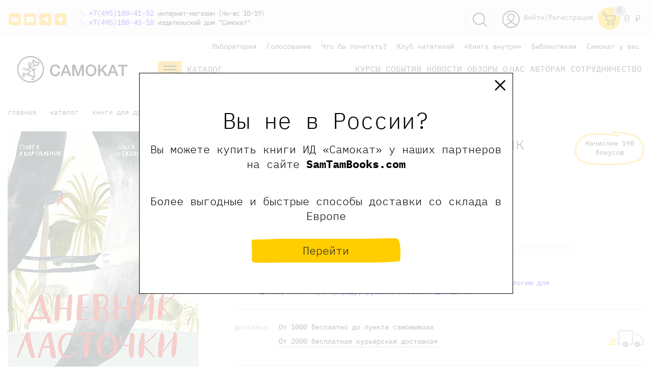

--- FILE ---
content_type: text/html; charset=UTF-8
request_url: https://samokatbook.ru/book/na-krylyakh-nad-zemley-dnevnik-lastochki/
body_size: 56777
content:
<!DOCTYPE html>
<html>
<head>
    <meta http-equiv="Content-Type" content="text/html;
charset=UTF-8 "/>
    
    <meta charset="utf-8">
    <title>
        На крыльях над Землей: дневник ласточки (Квартальнов Павел)  — купить книгу от 950 ₽ онлайн | «Самокат»    </title>
    <meta name="viewport" content="width=device-width, initial-scale=1.0">
    <meta content="ie=edge" http-equiv="x-ua-compatible">
    <meta name="mailru-verification" content="0264f5e923652844"/>
    <meta name="yandex-verification" content="8a90b1089de84078" />
    <meta name="yandex-verification" content="361184aeaf5e82f9" />
    <meta name="yandex-verification" content="30530b673b4dcf94" />
    <meta name="yandex-verification" content="78b5d16037d779f8" />
    <meta name="google-site-verification" content="X22evP8_YJIU3YsusGN2OkirS1yOeToZ5irY4uccd1I" />
    <meta http-equiv="Content-Type" content="text/html; charset=UTF-8" />
<meta name="keywords" content="на крыльях над землей: дневник ласточки, Квартальнов Павел, купить книгу, научно-популярная литература, книги онлайн, литература, цена, интернет-магазин, заказать с доставкой" />
<meta name="description" content="Купить книгу «На крыльях над Землей: дневник ласточки» автора Квартальнов Павел по цене 950 ₽. Идеально подходит для возраста: 4-6, 7-9. Интернет-магазин детского книжного издательства «Самокат»: доставка по Москве, Санкт-Петербургу и всей России." />
<script>window.dataLayer = window.dataLayer || []; window.dataLayerCustom = window.dataLayerCustom || []; window.ymCCount = window.ymCCount || 0; if(typeof ymChecker != "function"){function ymChecker(callback){if(typeof ym == "undefined"){window.ymCCount = window.ymCCount + 1; if(window.ymCCount <= 20){setTimeout(function(){ymChecker(callback);}, 500);}}else{callback();}}};if (typeof gtag != "function") {function gtag(){dataLayer.push(arguments);}}; </script>


<link href="/bitrix/js/ui/design-tokens/dist/ui.design-tokens.css?172957885626358" type="text/css"  rel="stylesheet" />
<link href="/bitrix/js/ui/fonts/opensans/ui.font.opensans.css?16814652302555" type="text/css"  rel="stylesheet" />
<link href="/bitrix/js/main/popup/dist/main.popup.bundle.css?174177487829852" type="text/css"  rel="stylesheet" />
<link href="/local/components/project/reviews/templates/.default/style.css?16048345003646" type="text/css"  rel="stylesheet" />
<link href="/bitrix/templates/samokat/components/bitrix/catalog.element/element/style.css?16287718985542" type="text/css"  rel="stylesheet" />
<link href="/bitrix/panel/main/popup.css?168146554422696" type="text/css"  data-template-style="true"  rel="stylesheet" />
<link href="/bitrix/templates/samokat/css/flickity.min.css?16346314311797" type="text/css"  data-template-style="true"  rel="stylesheet" />
<link href="/bitrix/templates/samokat/css/normalize.css?16048344768231" type="text/css"  data-template-style="true"  rel="stylesheet" />
<link href="/bitrix/templates/samokat/css/swiper.min.css?160483447613667" type="text/css"  data-template-style="true"  rel="stylesheet" />
<link href="/bitrix/templates/samokat/css/magnific-popup.css?16048344766949" type="text/css"  data-template-style="true"  rel="stylesheet" />
<link href="/bitrix/templates/samokat/css/main.css?1761897810115548" type="text/css"  data-template-style="true"  rel="stylesheet" />
<link href="/bitrix/templates/samokat/css/custom.css?176458436150665" type="text/css"  data-template-style="true"  rel="stylesheet" />
<link href="/bitrix/templates/samokat/css/responsive.css?16720377917793" type="text/css"  data-template-style="true"  rel="stylesheet" />
<link href="/bitrix/templates/samokat/components/arturgolubev/search.title/search-head/style.css?173746385113969" type="text/css"  data-template-style="true"  rel="stylesheet" />
<link href="/bitrix/templates/samokat/components/bitrix/breadcrumb/bread/style.css?1604834477560" type="text/css"  data-template-style="true"  rel="stylesheet" />
<link href="/bitrix/templates/samokat/components/aelita/test.test/podbor/style.css?16517423291851" type="text/css"  data-template-style="true"  rel="stylesheet" />
<link href="/bitrix/templates/samokat/styles.css?173746556323498" type="text/css"  data-template-style="true"  rel="stylesheet" />
<link href="/bitrix/templates/samokat/template_styles.css?176432623042175" type="text/css"  data-template-style="true"  rel="stylesheet" />
<script>if(!window.BX)window.BX={};if(!window.BX.message)window.BX.message=function(mess){if(typeof mess==='object'){for(let i in mess) {BX.message[i]=mess[i];} return true;}};</script>
<script>(window.BX||top.BX).message({"JS_CORE_LOADING":"Загрузка...","JS_CORE_NO_DATA":"- Нет данных -","JS_CORE_WINDOW_CLOSE":"Закрыть","JS_CORE_WINDOW_EXPAND":"Развернуть","JS_CORE_WINDOW_NARROW":"Свернуть в окно","JS_CORE_WINDOW_SAVE":"Сохранить","JS_CORE_WINDOW_CANCEL":"Отменить","JS_CORE_WINDOW_CONTINUE":"Продолжить","JS_CORE_H":"ч","JS_CORE_M":"м","JS_CORE_S":"с","JSADM_AI_HIDE_EXTRA":"Скрыть лишние","JSADM_AI_ALL_NOTIF":"Показать все","JSADM_AUTH_REQ":"Требуется авторизация!","JS_CORE_WINDOW_AUTH":"Войти","JS_CORE_IMAGE_FULL":"Полный размер"});</script>

<script src="/bitrix/js/main/core/core.js?1741774893498479"></script>

<script>BX.Runtime.registerExtension({"name":"main.core","namespace":"BX","loaded":true});</script>
<script>BX.setJSList(["\/bitrix\/js\/main\/core\/core_ajax.js","\/bitrix\/js\/main\/core\/core_promise.js","\/bitrix\/js\/main\/polyfill\/promise\/js\/promise.js","\/bitrix\/js\/main\/loadext\/loadext.js","\/bitrix\/js\/main\/loadext\/extension.js","\/bitrix\/js\/main\/polyfill\/promise\/js\/promise.js","\/bitrix\/js\/main\/polyfill\/find\/js\/find.js","\/bitrix\/js\/main\/polyfill\/includes\/js\/includes.js","\/bitrix\/js\/main\/polyfill\/matches\/js\/matches.js","\/bitrix\/js\/ui\/polyfill\/closest\/js\/closest.js","\/bitrix\/js\/main\/polyfill\/fill\/main.polyfill.fill.js","\/bitrix\/js\/main\/polyfill\/find\/js\/find.js","\/bitrix\/js\/main\/polyfill\/matches\/js\/matches.js","\/bitrix\/js\/main\/polyfill\/core\/dist\/polyfill.bundle.js","\/bitrix\/js\/main\/core\/core.js","\/bitrix\/js\/main\/polyfill\/intersectionobserver\/js\/intersectionobserver.js","\/bitrix\/js\/main\/lazyload\/dist\/lazyload.bundle.js","\/bitrix\/js\/main\/polyfill\/core\/dist\/polyfill.bundle.js","\/bitrix\/js\/main\/parambag\/dist\/parambag.bundle.js"]);
</script>
<script>BX.Runtime.registerExtension({"name":"ui.design-tokens","namespace":"window","loaded":true});</script>
<script>BX.Runtime.registerExtension({"name":"main.pageobject","namespace":"window","loaded":true});</script>
<script>(window.BX||top.BX).message({"JS_CORE_LOADING":"Загрузка...","JS_CORE_NO_DATA":"- Нет данных -","JS_CORE_WINDOW_CLOSE":"Закрыть","JS_CORE_WINDOW_EXPAND":"Развернуть","JS_CORE_WINDOW_NARROW":"Свернуть в окно","JS_CORE_WINDOW_SAVE":"Сохранить","JS_CORE_WINDOW_CANCEL":"Отменить","JS_CORE_WINDOW_CONTINUE":"Продолжить","JS_CORE_H":"ч","JS_CORE_M":"м","JS_CORE_S":"с","JSADM_AI_HIDE_EXTRA":"Скрыть лишние","JSADM_AI_ALL_NOTIF":"Показать все","JSADM_AUTH_REQ":"Требуется авторизация!","JS_CORE_WINDOW_AUTH":"Войти","JS_CORE_IMAGE_FULL":"Полный размер"});</script>
<script>BX.Runtime.registerExtension({"name":"window","namespace":"window","loaded":true});</script>
<script>BX.Runtime.registerExtension({"name":"pull.protobuf","namespace":"BX","loaded":true});</script>
<script>BX.Runtime.registerExtension({"name":"rest.client","namespace":"window","loaded":true});</script>
<script>(window.BX||top.BX).message({"pull_server_enabled":"N","pull_config_timestamp":0,"shared_worker_allowed":"Y","pull_guest_mode":"Y","pull_guest_user_id":-4470836,"pull_worker_mtime":1749107216});(window.BX||top.BX).message({"PULL_OLD_REVISION":"Для продолжения корректной работы с сайтом необходимо перезагрузить страницу."});</script>
<script>BX.Runtime.registerExtension({"name":"pull.client","namespace":"BX","loaded":true});</script>
<script>BX.Runtime.registerExtension({"name":"pull","namespace":"window","loaded":true});</script>
<script>BX.Runtime.registerExtension({"name":"ui.fonts.opensans","namespace":"window","loaded":true});</script>
<script>BX.Runtime.registerExtension({"name":"main.popup","namespace":"BX.Main","loaded":true});</script>
<script>BX.Runtime.registerExtension({"name":"popup","namespace":"window","loaded":true});</script>
<script>BX.Runtime.registerExtension({"name":"jquery","namespace":"window","loaded":true});</script>
<script>(window.BX||top.BX).message({"LANGUAGE_ID":"ru","FORMAT_DATE":"DD.MM.YYYY","FORMAT_DATETIME":"DD.MM.YYYY HH:MI:SS","COOKIE_PREFIX":"BITRIX_SM","SERVER_TZ_OFFSET":"10800","UTF_MODE":"Y","SITE_ID":"s1","SITE_DIR":"\/","USER_ID":"","SERVER_TIME":1769029663,"USER_TZ_OFFSET":0,"USER_TZ_AUTO":"Y","bitrix_sessid":"1af0dc8bd289e50cc8bc3887fe9d01a7"});</script>


<script src="/bitrix/js/main/pageobject/pageobject.js?1604834441864"></script>
<script src="/bitrix/js/main/core/core_window.js?171145304298766"></script>
<script src="/bitrix/js/pull/protobuf/protobuf.js?1634667816274055"></script>
<script src="/bitrix/js/pull/protobuf/model.js?163466781670928"></script>
<script src="/bitrix/js/rest/client/rest.client.js?168147074917414"></script>
<script src="/bitrix/js/pull/client/pull.client.js?174910721783861"></script>
<script src="/bitrix/js/main/popup/dist/main.popup.bundle.js?1741774878117175"></script>
<script src="/bitrix/js/main/jquery/jquery-1.12.4.min.js?168146513597163"></script>
<script src="/bitrix/js/arturgolubev.ecommerce/script_event_mode.js?17114516043672"></script>

<!-- BEGIN JIVOSITE CODE -->
        <script type='text/javascript'>
            (function(){
                var widget_id = 'awqEUdpNTU';
                var s = document.createElement('script');
                s.type = 'text/javascript';
                s.async = true;
                s.src = '//code.jivosite.com/script/widget/'+widget_id;
                var ss = document.getElementsByTagName('script')[0];
                ss.parentNode.insertBefore(s, ss);
            })();
        </script>
        <!-- END JIVOSITE CODE -->

<script>
					(function () {
						"use strict";

						var counter = function ()
						{
							var cookie = (function (name) {
								var parts = ("; " + document.cookie).split("; " + name + "=");
								if (parts.length == 2) {
									try {return JSON.parse(decodeURIComponent(parts.pop().split(";").shift()));}
									catch (e) {}
								}
							})("BITRIX_CONVERSION_CONTEXT_s1");

							if (cookie && cookie.EXPIRE >= BX.message("SERVER_TIME"))
								return;

							var request = new XMLHttpRequest();
							request.open("POST", "/bitrix/tools/conversion/ajax_counter.php", true);
							request.setRequestHeader("Content-type", "application/x-www-form-urlencoded");
							request.send(
								"SITE_ID="+encodeURIComponent("s1")+
								"&sessid="+encodeURIComponent(BX.bitrix_sessid())+
								"&HTTP_REFERER="+encodeURIComponent(document.referrer)
							);
						};

						if (window.frameRequestStart === true)
							BX.addCustomEvent("onFrameDataReceived", counter);
						else
							BX.ready(counter);
					})();
				</script>
<script data-skip-moving="true"> mindbox = window.mindbox || function() { mindbox.queue.push(arguments); }; mindbox.queue = mindbox.queue || []; mindbox("create"); </script><script data-skip-moving="true" src="https://api.mindbox.ru/scripts/v1/tracker.js" async></script>
<script src="/bitrix/js/arturgolubev.ecommerce/main_init.js?1711451606"></script>
<script>BX.bind(window, "load", function(){BX.PULL.start();});</script>
<!-- dev2fun module opengraph -->
<meta property="og:title" content="На крыльях над Землей: дневник ласточки"/>
<meta property="og:description" content="Каждый год с приближением осенних холодов тысячи ласточек собираются в дорогу. Птицы, гнездящиеся в Европе, летят на зимовку в Африку, в тёплые края. Вместе с л..."/>
<meta property="og:url" content="https://samokatbook.ru/book/na-krylyakh-nad-zemley-dnevnik-lastochki/"/>
<meta property="og:type" content="website"/>
<meta property="og:image" content="https://samokatbook.ru/upload/iblock/24c/24c1b53aadc9a11ecdeb359b4d378caf.jpg"/>
<meta property="og:image:type" content="image/jpeg"/>
<meta property="og:image:width" content="604"/>
<meta property="og:image:height" content="799"/>
<!-- /dev2fun module opengraph -->



<script src="/bitrix/templates/samokat/js/modernizr.custom.js?16048344788216"></script>
<script src="/bitrix/templates/samokat/js/jquery.min.js?160483447897163"></script>
<script src="/bitrix/templates/samokat/js/jquery.magnific-popup.min.js?160483447820216"></script>
<script src="/bitrix/templates/samokat/js/vivus.min.js?160483447812022"></script>
<script src="/bitrix/templates/samokat/js/swiper.min.js?1604834478139153"></script>
<script src="/bitrix/templates/samokat/js/masonry.pkgd.min.js?160483447821904"></script>
<script src="/bitrix/templates/samokat/js/inputmask.js?1604834478222261"></script>
<script src="/bitrix/templates/samokat/js/vendor/validation/jquery.validate.min.js?160483447824368"></script>
<script src="/bitrix/templates/samokat/js/vendor/maskedinput/jquery.maskedinput.min.js?16048344784324"></script>
<script src="/bitrix/templates/samokat/js/sticky-sidebar.js?176458149325989"></script>
<script src="/bitrix/templates/samokat/js/scripts.js?176475589427679"></script>
<script src="/bitrix/templates/samokat/js/flickity.pkgd.min.js?163463146457513"></script>
<script src="/bitrix/components/arturgolubev/search.title/script.js?16717995429674"></script>
<script src="/bitrix/templates/samokat/components/arturgolubev/search.title/search-head/script.js?164905581010408"></script>
<script src="/bitrix/templates/samokat/components/bitrix/sale.basket.basket.line/header-cart-right-ya/script.js?16048344775335"></script>
<script src="/bitrix/templates/samokat/components/aelita/test.test/podbor/script.js?16482190603793"></script>
<script src="/local/components/project/reviews/templates/.default/script.js?16048345002317"></script>
<script src="/bitrix/templates/samokat/components/bitrix/catalog.element/element/script.js?16421589082418"></script>
<script src="/bitrix/templates/samokat/js/lightbox.js?16048344784648"></script>
<script>var _ba = _ba || []; _ba.push(["aid", "8df6d91cd073aa21f186c42ef50b853f"]); _ba.push(["host", "samokatbook.ru"]); (function() {var ba = document.createElement("script"); ba.type = "text/javascript"; ba.async = true;ba.src = (document.location.protocol == "https:" ? "https://" : "http://") + "bitrix.info/ba.js";var s = document.getElementsByTagName("script")[0];s.parentNode.insertBefore(ba, s);})();</script>



     

                                        
        
        

                
            
            
    <link href="/bitrix/css/main/bootstrap.css" type="text/css" rel="stylesheet"/>
            
    <link rel="icon" href="/bitrix/templates/samokat/favicon.svg" type="image/x-icon"/>
    <!--[if lt IE 9]>
    <script src="https://cdnjs.cloudflare.com/ajax/libs/html5shiv/3.7.2/html5shiv.min.js"></script><![endif]-->
        <!-- ВК пиксель -->
    <script type="text/javascript">!function () {
            var t = document.createElement("script");
            t.type = "text/javascript", t.async = !0, t.src = 'https://vk.com/js/api/openapi.js?169', t.onload = function () {
                VK.Retargeting.Init("VK-RTRG-1264488-9GNRJ"), VK.Retargeting.Hit()
            }, document.head.appendChild(t)
        }();</script>
    <noscript><img src="https://vk.com/rtrg?p=VK-RTRG-1264488-9GNRJ" style="position:fixed; left:-999px;" alt=""/>
    </noscript>
    <script type="text/javascript">!function () {
            var t = document.createElement("script");
            t.type = "text/javascript", t.async = !0, t.src = 'https://vk.com/js/api/openapi.js?169', t.onload = function () {
                VK.Retargeting.Init("VK-RTRG-1362726-cheoH"), VK.Retargeting.Hit()
            }, document.head.appendChild(t)
        }();</script>
    <noscript><img src="https://vk.com/rtrg?p=VK-RTRG-1362726-cheoH" style="position:fixed; left:-999px;" alt=""/>
    </noscript>
    <!-- ВК пиксель -->
    
    
          <link rel="canonical" href="https://samokatbook.ru/book/na-krylyakh-nad-zemley-dnevnik-lastochki/"/>
    
</head>
<body>

<!--    --><div id="panel">
    </div>

<header class="header">
    <div class="statbar">
        <div class=" container">
            <div class="bar-cont">
                <div class="icons_left">

                    		<a href="https://vk.com/samokatbook" id="bx_3218110189_2007" target="_blank" rel='nofollow'>
        <div class="head_soc head_soc_vk"></div>
	</a>
<style>
    .head_soc_vk {
        height: 28px;
        width: 28px;
        background: url("/images/vk.png");
        background-size: contain;
    }
    .head_soc_vk:hover {
        background: url("/images/vk-2.png");
        background-size: contain;
    }
</style>
		<a href="https://www.youtube.com/c/%D0%98%D0%B7%D0%B4%D0%B0%D1%82%D0%B5%D0%BB%D1%8C%D1%81%D1%82%D0%B2%D0%BE%D0%A1%D0%B0%D0%BC%D0%BE%D0%BA%D0%B0%D1%82" id="bx_3218110189_16018" target="_blank" rel='nofollow'>
        <div class="head_soc head_soc_youtube"></div>
	</a>
<style>
    .head_soc_youtube {
        height: 28px;
        width: 28px;
        background: url("/images/youtube.png");
        background-size: contain;
    }
    .head_soc_youtube:hover {
        background: url("/images/youtube-2.png");
        background-size: contain;
    }
</style>
		<a href="https://t.me/samokatbook" id="bx_3218110189_8519" target="_blank" rel='nofollow'>
        <div class="head_soc head_soc_tg"></div>
	</a>
<style>
    .head_soc_tg {
        height: 28px;
        width: 28px;
        background: url("/images/tg.png");
        background-size: contain;
    }
    .head_soc_tg:hover {
        background: url("/images/tg-2.png");
        background-size: contain;
    }
</style>
		<a href="https://zen.yandex.ru/id/5ea8430e5943a026cc1882ef" id="bx_3218110189_16019" target="_blank" rel='nofollow'>
        <div class="head_soc head_soc_zen"></div>
	</a>
<style>
    .head_soc_zen {
        height: 28px;
        width: 28px;
        background: url("/images/zen.png");
        background-size: contain;
    }
    .head_soc_zen:hover {
        background: url("/images/zen-2.png");
        background-size: contain;
    }
</style>

                </div>
            </div>
            <div class="topphones">

                <a href="tel:+74951804152">+7(495)180-41-52</a> интернет-магазин (пн-вс 10-19) <br>

                <a href="tel:+74951804510">+7(495)180-45-10</a> издательский дом "Самокат" <br>

                
            </div>

            <div class="head_logo_left_f">
                <a href="/">
                    <img style="height: 52px;" src="/bitrix/templates/samokat/images/logo_horizontal.png" decoding="async" data-origin="/bitrix/templates/samokat/images/logo_horizontal.png">        
                </a>
            </div>
            <div class="head-right_f">
                <div class="head_catalog js-mainGoodsCatalogButton2">
                        <svg style="float:left;" width="47" height="34" viewbox="0 0 47 34" fill="none" xmlns="http://www.w3.org/2000/svg">
                            <path d="M47 0H0V34H47V0Z" fill="#FFBD17"></path>
                            <path d="M36.5242 10H10.7708" stroke="#231F20" stroke-width="2.08257" stroke-miterlimit="10"></path>
                            <path d="M36.5242 16.8491H10.7708" stroke="#231F20" stroke-width="2.08257" stroke-miterlimit="10"></path>
                            <path d="M36.5242 23.6983H10.7708" stroke="#231F20" stroke-width="2.08257" stroke-miterlimit="10"></path>
                        </svg>

                        <a href="/catalog/" class="head_cat_name test_class" style="color:#333;">Каталог</a>
                </div>
            </div>

            <div id="cart-bid" class="bar-cart">

                <div id="bx_basketFKauiI" class="icons_right">
		<a href="/personal/">
		<svg class="icons_social">
			<use xlink:href="#user"></use>
		</svg>
	</a>
    <a href="/auth/" class="bar-enter">Войти/Регистрация</a>
	<a class="header-cart" href="/personal/cart/">
		<svg class="icons_social icon_cart">
			<use xlink:href="#cart"></use>
		</svg>
		<span class='header-cart-label'>
										0
					</span>
		
	</a>
	<a href='/personal/cart/'>
			<div class="sum_title">
			0 <span class="pricerub"> <i></i> Р </span>		</div>
		</a>
	
	

</div>
            </div>
            <div class="bar-search">
                <a href='javascript:void(0)' class='search-header-link js-search'>
                    <img src='/bitrix/templates/samokat/img/Group_8.svg'>
                </a>
            </div>
            <div style='clear:both!important;'></div>
        </div>
    </div>
    <div class='header_search_panel js-descop' style='display:none;'>
        <div class='container'>
            <div id="smart-title-search-head" class="bx-searchtitle theme-blue" style="max-width: 700px;
    margin: 0 auto;">
	<form action="/search/">
		<div class="bx-input-group">
			<input id="smart-title-search-input-head" class="input-search-new-main" placeholder="Поиск по книгам, авторам, событиям" type="text" name="q" value="" autocomplete="off" class="bx-form-control"/>
            <button class="" type="submit" id="search-new-button-main">Найти</button>
			<span class="bx-input-group-btn">
				<span class="bx-searchtitle-preloader view" id="smart-title-search-head_preloader_item"></span>

			</span>
		</div>
	</form>

	</div>


	<style>
		.bx-searchtitle .bx-input-group .bx-form-control, .bx_smart_searche .bx_item_block.all_result .all_result_button, .bx-searchtitle .bx-input-group-btn button, .bx_smart_searche .bx_item_block_hrline {
			border-color: #fece17 !important;
		}
		.bx_smart_searche .bx_item_block.all_result .all_result_button, .bx-searchtitle .bx-input-group-btn button {
			background-color: #fece17  !important;
		}
		.bx_smart_searche .bx_item_block_href_category_name, .bx_smart_searche .bx_item_block_item_name b, .bx_smart_searche .bx_item_block_item_simple_name b {
			color: #fece17  !important;
		}
	</style>

<script>
	BX.ready(function(){
		new JCTitleSearchAG({
			// 'AJAX_PAGE' : '/your-path/fast_search.php',
			'AJAX_PAGE' : '/book/na-krylyakh-nad-zemley-dnevnik-lastochki/',
			'CONTAINER_ID': 'smart-title-search-head',
			'INPUT_ID': 'smart-title-search-input-head',
			'PRELODER_ID': 'smart-title-search-head_preloader_item',
			'MIN_QUERY_LEN': 2
		});
		
			});
</script>        </div>
    </div>
    <script>
        $('body').on("click", ".js-search", function () {
            $(this).toggleClass("smurf");
            $('.header_search_panel.js-descop').toggle();
            $('#smart-title-search-input-head').focus();
        })
    </script>
    </div>
            <div class="container bottom_header_container">


        
	<ul class="head-menu-top">
									<li>
					<a href="/lab/">
						Лаборатория					</a>
				</li>
						
									<li>
					<a href="/pereizdanie/">
						Голосование					</a>
				</li>
						
									<li>
					<a href="/tematicheskie-podborki/">
						Что бы почитать?					</a>
				</li>
						
									<li>
					<a href="/club-readers/">
						Клуб читателей					</a>
				</li>
						
									<li>
					<a href="/konkurs-book-inside/">
						«Книга внутри»					</a>
				</li>
						
									<li>
					<a href="/schools-libraries/">
						Библиотекам					</a>
				</li>
						
									<li>
					<a href="/samokat-you/">
						Самокат у вас					</a>
				</li>
						
			</ul>

        <div style='clear:both!important;'></div>


        

        <div class="header_wrapper">
            <div class="head_logo_left">
                <a href="/">
                    <img style="height: 52px;"
                         src='/bitrix/templates/samokat/images/logo_horizontal.png'>

                    
                </a>
            </div>
            <div class="head-right">
                <div class="head_catalog js-mainGoodsCatalogButton2">
                    <svg style="float:left;" width="47" height="34" viewBox="0 0 47 34" fill="none"
                         xmlns="http://www.w3.org/2000/svg">
                        <path d="M47 0H0V34H47V0Z" fill="#FFBD17"/>
                        <path d="M36.5242 10H10.7708" stroke="#231F20" stroke-width="2.08257" stroke-miterlimit="10"/>
                        <path d="M36.5242 16.8491H10.7708" stroke="#231F20" stroke-width="2.08257"
                              stroke-miterlimit="10"/>
                        <path d="M36.5242 23.6983H10.7708" stroke="#231F20" stroke-width="2.08257"
                              stroke-miterlimit="10"/>
                    </svg>

                    <a href="/catalog/" class="head_cat_name test_class_2" style="color:#333;">Каталог</a>
                </div>
                
	<ul class="head-menu-main">
									<li>
					<a href="/meropriyatiya/onlayn-meropriyatiya/">
						Курсы					</a>
				</li>
						
									<li>
					<a href="/meropriyatiya/">
						События					</a>
				</li>
						
									<li>
					<a href="/news/">
						Новости					</a>
				</li>
						
									<li>
					<a href="/obzory-i-recenzii/">
						Обзоры					</a>
				</li>
						
									<li>
					<a href="/izdatelstvo/">
						О нас					</a>
				</li>
						
									<li>
					<a href="https://samokatbook.ru/sotrudnichetstvo/avtoram.html">
						Авторам					</a>
				</li>
						
									<li>
					<a href="/sotrudnichetstvo/">
						Сотрудничество					</a>
				</li>
						
			</ul>
            </div>
        </div>
        <div class="main-catalog-sub2">
            
            <div class="main-catalog-sub__col">
                <div class="main-catalog-sub__label"><a href="/catalog/knigi-malyshy-doshkolniki/">малышам и
                        дошкольникам</a></div>
                <a href="/catalog/knigi-malyshy-doshkolniki/vimmelbukhi/">Виммельбухи</a>
                <a href="/catalog/knigi-malyshy-doshkolniki/detskiy-detektiv-knigi/">Детские детективы</a>
                <a href="/catalog/knigi-malyshy-doshkolniki/detskie-knigi-karton/">Книги из картона</a>
                <a href="/catalog/knigi-malyshy-doshkolniki/knizhki-kartinki/">Книжки с картинками</a>
                <a href="/catalog/knigi-malyshy-doshkolniki/novogodnie-knigi/">Новогодние книги</a>
                <a href="/catalog/knigi-malyshy-doshkolniki/pervye-knigi/">Первые книги</a>
                <a href="/catalog/knigi-malyshy-doshkolniki/knigi-stikhi-malyshi-poeziya/">Поэзия для малышей</a>
                <a href="/catalog/knigi-malyshy-doshkolniki/razvivayuschie-knigi-deti/">Развивающие книги</a>
                <a href="/catalog/knigi-malyshy-doshkolniki/rasskazy/">Рассказы</a>
                <a href="/catalog/knigi-malyshy-doshkolniki/knigi-semeynoe-chtenie-deti/">Семейное чтение</a>
                <a href="/catalog/knigi-malyshy-doshkolniki/knigi-obuchenie-schetu/">Учимся считать</a>
                <a href="/catalog/knigi-malyshy-doshkolniki/knigi-obuchenie-chteniyu-detey/">Учимся читать</a>
                <a href="/catalog/knigi-malyshy-doshkolniki/knigi-noch-malysh-skazki/">Читаем на ночь</a>
            </div>
            <div class="main-catalog-sub__col">
                <div class="main-catalog-sub__label"><a href="/catalog/knigi-shkolnik/">младшим школьникам</a></div>
                <a href="/catalog/knigi-shkolnik/veselye-knigi-deti/">Веселые книги</a>
                <a href="/catalog/knigi-shkolnik/detektivy-dlya-detey/">Детективы для детей</a>
                <a href="/catalog/knigi-shkolnik/knigi-druzhba-deti/">Книги о дружбе</a>
                <a href="/catalog/knigi-shkolnik/knigi-zhivotnye-deti/">Книги о животных</a>
                <a href="/catalog/knigi-shkolnik/knigi-o-seme/">Книги о семье</a>
                <a href="/catalog/knigi-shkolnik/poznavatelnye-knigi-deti/">Познавательные книги</a>
                <a href="/catalog/knigi-shkolnik/poeziya-stikhi-deti-knigi/">Поэзия для детей</a>
                <a href="/catalog/knigi-shkolnik/knigi-samostoyatelnoe-chtenie/">Самостоятельное чтение</a>
                <a href="/catalog/knigi-shkolnik/roald-dal-knigi-skazki/">Сказки Роальда Даля</a>
                <a href="/catalog/detskaya-hudozhestvennaya-literatura/fantastika/">Фантастика для детей</a>
                <a href="/catalog/knigi-shkolnik/knigi-shkola/">Школьные рассказы</a>
            </div>

            
            <div class="main-catalog-sub__col">
                <div class="main-catalog-sub__label"><a href="/catalog/knigi-podrostki/">подросткам</a></div>
                <a href="/catalog/knigi-podrostki/detektiv-i-priklyucheniya/">Детектив и приключения</a>
                <a href="/catalog/knigi-podrostki/antiutopii-podrostok-knigi/">Книги антиутопии</a>
                <a href="/catalog/knigi-podrostki/knigi-lyubov-romany-podrostok/">Книги о любви</a>
                <a href="/catalog/knigi-podrostki/knigi-psikhologiya-podrostok/">Книги по психологии для подростков</a>
                <a href="/catalog/knigi-podrostki/knigi-otnosheniya-podrostok/">Книги про отношения</a>
                <a href="/catalog/knigi-podrostki/knigi-podrostkovye-problemy/">Подростковые проблемы</a>
                <a href="/catalog/knigi-podrostki/knigi-polovoe-sexualnoe-vospitanie/">Сексуальное воспитание</a>
                <a href="/catalog/knigi-podrostki/smeshnye-knigi-podrostok/">Смешные книги</a>
                <a href="/catalog/knigi-podrostki/fentezi-fantastika-podrostok/">Фантастика для подростков</a>
            </div>



            <div class="main-catalog-sub__col">
                <div class="main-catalog-sub__label"><a href="/catalog/knigi-vzroslye/">родителям</a></div>
                <a href="/catalog/knigi-vzroslye/knigi-detskaya-psikhologiya/">Детская психология</a>
                <a href="/catalog/knigi-vzroslye/knigi-roditeli/">Книги для родителей </a>
                <a href="/catalog/knigi-vzroslye/knigi-uchitel-vospitatel-pedagogika/">Книги для учителей</a>
                <a href="/catalog/knigi-vzroslye/detskie-knigi-inostrannye-illyustratory/">Книги зарубежных иллюстраторов</a>
                <a href="/catalog/knigi-vzroslye/knigi-o-voyne/">Книги о войне</a>
                <a href="/catalog/knigi-vzroslye/knigi-vospitanie-detey/">Книги по воспитанию детей</a>
                <a href="/catalog/knigi-vzroslye/detskie-knigi-russkie-illyustratory/">Книги русских иллюстраторов</a>
                <a href="/catalog/knigi-vzroslye/knigi-psikhologiya-podrostkovyj-vozrast/">Психология подростков</a>
            </div>

                        <div class="main-catalog-sub__col">
                <div class="main-catalog-sub__label"><a href="/catalog/poznavatelnaya-literatura/">научно-популярные
                        книги</a></div>
                        <a href="/catalog/poznavatelnaya-literatura/biologiya/">Биология</a>
                        <a href="/catalog/poznavatelnaya-literatura/geografiya/">География</a>
                        <a href="/catalog/poznavatelnaya-literatura/istoriya/">История</a>
                        <a href="/catalog/poznavatelnaya-literatura/literatura/">Литература</a>
                        <a class="proverka_link" href="/catalog/poznavatelnaya-literatura/politologiya/">Политология</a>
                        <a href="/catalog/poznavatelnaya-literatura/psikhologiya/">Психология</a>
            </div>

            <div class="main-catalog-sub__col">
                <div class="main-catalog-sub__label"><a href="/catalog/ne-knizhki/">не только книжки</a></div>
                <a href="/catalog/ne-knizhki/podarochnye-sertifikaty/">Подарочные сертификаты</a>
                <a href="/catalog/ne-knizhki/kalendari/">Календари</a>
                <a href="/catalog/ne-knizhki/sumki/">Сумки</a>
                <a href="/catalog/ne-knizhki/komplekty/">Комплекты</a>
                <a href="/catalog/ne-knizhki/stikers/">Стикеры</a>
                <a href="/catalog/ne-knizhki/merch/">Весь мерч</a>
            </div>


        </div>
    </div>
    </div>


        <div style="display:none;">
        <svg xmlns="http://www.w3.org/2000/svg" width="256.071" height="64.907" id="start" class="icon_gallery" viewBox="0 0 256.071 64.907">
      <path id="Клуб" d="M328.071,39.2a9.106,9.106,0,0,0-.632-3.159v-.029a15.726,15.726,0,0,0-3.3-4.968c.029-.057.029-.115.057-.172a3.508,3.508,0,0,0,.086-.747,2.594,2.594,0,0,0-.115-.8A2.676,2.676,0,0,0,323.333,28a5.528,5.528,0,0,0-2.154-1.12,9.859,9.859,0,0,0-2.039-.4c-.172-.029-.373-.029-.546-.057h-.029c-1.666-1.12-3.389-2.183-5.141-3.13V21.911l-.086-4.049-.172-4.078a11,11,0,0,0-1.091-4.365l-.258-.517a2.393,2.393,0,0,0-.23-.345l-.086-.144a8.2,8.2,0,0,0-.718-.948l-.431-.431c-.057-.029-.086-.086-.144-.115a2.334,2.334,0,0,0-.287-.258,7.24,7.24,0,0,0-.948-.689,11.512,11.512,0,0,0-4.279-1.579,22.447,22.447,0,0,0-4.394-.258q-1.766.086-3.532.345a7.083,7.083,0,0,0-1.493-.89,6.562,6.562,0,0,0-2.958-.574,8.8,8.8,0,0,0-2.843.574,17.766,17.766,0,0,0-3.819,2.125c-.833-.661-1.666-1.292-2.47-1.867a25.213,25.213,0,0,0-4.078-2.384,14.655,14.655,0,0,0-2.125-.8,9.874,9.874,0,0,0-2.24-.373A6.037,6.037,0,0,0,272.473.6a5,5,0,0,0-1.924,1.12,6.636,6.636,0,0,0-1.292,1.551,9.06,9.06,0,0,0-.747,1.493c-.115.057-.2.086-.316.144-.517.23-1.034.517-1.637.833-.373-.144-.747-.287-1.063-.373-.459-.144-.919-.287-1.407-.4a7.491,7.491,0,0,0-1.608-.23,9.258,9.258,0,0,0-3.044.6l-.115.057c-.4.144-.833.316-1.235.488s-.775.373-1.149.546l-.144.086a38.188,38.188,0,0,0-4.02,2.412,72.925,72.925,0,0,0-8.673.6,51.188,51.188,0,0,0-10.97,2.556,33.854,33.854,0,0,0-5.169,2.412,28.115,28.115,0,0,0-4.624,3.389c-.2.172-.373.345-.546.517l-.517.546-.718.89-.2.316a8.082,8.082,0,0,0-1.321,2.9,6.375,6.375,0,0,0-.172,1.465,7.1,7.1,0,0,0,.23,1.723c-1.321.086-26.582,8.38-45.423,11.085s-42.19,2.218-58.444,2.218c-7.84,0-15.737,0-24.18-.029C72,39.378,72,39.78,72,40.5c0,.316.057,1.177,15.278,1.235l20.763.029h7.581c35.581,0,51.527-.79,61.8-2.447,6.934-1.119,26.628-5.838,32.235-7.811a71.4,71.4,0,0,1,11.268-3.13h0c.086.144.2.287.287.431.057.057.086.144.144.2a14.532,14.532,0,0,0,1.982,2.211,22.467,22.467,0,0,0,2.211,1.809,45,45,0,0,0,4.738,2.958c.345.172.661.345,1.005.546a12.306,12.306,0,0,0,2.125,3.963,18.111,18.111,0,0,0,2.01,2.183,27.583,27.583,0,0,0,2.269,1.838A46.886,46.886,0,0,0,247.805,49.8h0a13.407,13.407,0,0,0,1.436,3.044l.172.287.546.775c.287.345.574.689.833.976a13.406,13.406,0,0,0,1.953,1.637,14.619,14.619,0,0,0,4.537,2.01,21.912,21.912,0,0,0,4.738.661,39.577,39.577,0,0,0,5.227-.2,27.89,27.89,0,0,0,3.934,2.671,28.309,28.309,0,0,0,11.286,3.389,34,34,0,0,0,3.417.144,36,36,0,0,0,5.83-.459,30.776,30.776,0,0,0,5.629-.689,33.972,33.972,0,0,0,3.331-.976c.144.029.287.057.4.086l.373.086c.115.029.23.029.345.057.316.057.661.115,1.005.144a15.691,15.691,0,0,0,2.843.086,9.044,9.044,0,0,0,2.9-.632,7.273,7.273,0,0,0,2.585-1.666,9.6,9.6,0,0,0,1.752-2.412,12.967,12.967,0,0,0,.976-2.671c.029-.115.057-.23.086-.373.4-.258.8-.546,1.206-.833a52.31,52.31,0,0,0,8.673-7.639c.6-.689,1.264-1.436,1.867-2.24a.875.875,0,0,0,.144-.2,4.879,4.879,0,0,0,.287-.4l.057-.086a3.942,3.942,0,0,0,.373-.574,9.749,9.749,0,0,0,.747-1.436,7.82,7.82,0,0,0,.632-3.13ZM314.4,40.406c-.057-.862-.144-1.752-.258-2.814.574-.115,1.091-.258,1.608-.4a18.661,18.661,0,0,0,3.877-1.493,10.869,10.869,0,0,0,1.809-1.177,10.29,10.29,0,0,0,.833-.747c.144-.172.316-.345.488-.517a13.6,13.6,0,0,1,2.01,2.929,7.237,7.237,0,0,1,.8,3.13,5.605,5.605,0,0,1-.086.976v.057a7.213,7.213,0,0,1-.747,1.982c-.086.172-.2.316-.287.459-.057.057-.086.115-.144.172a2.484,2.484,0,0,0-.2.287,3.052,3.052,0,0,1-.258.316c-.172.2-.345.431-.517.661a45.082,45.082,0,0,1-3.389,3.647,50.7,50.7,0,0,1-5.37,4.509c.057-.488.086-1.005.115-1.579.029-.862.057-1.752.057-2.7C314.775,45.46,314.6,42.847,314.4,40.406Zm6.347-8.185c-.172.172-.345.316-.517.459a11.367,11.367,0,0,1-2.929,1.666,23.078,23.078,0,0,1-3.389,1.034c-.172-1.694-.345-3.389-.546-5.14l-.115-1.12v-.086a2.176,2.176,0,0,1,.029-.431c.718-.057,1.378-.086,2.01-.086.66-.029,1.321,0,1.953.029.345.23.689.488,1.034.718a33.489,33.489,0,0,1,2.929,2.412C321.064,31.876,320.892,32.049,320.748,32.221Zm-7.38-5.858v-.316a4.318,4.318,0,0,1,.488.287A2.953,2.953,0,0,1,313.367,26.363Zm-81.156,1.694c-.144.287-.258.546-.373.833a13.1,13.1,0,0,0-.833,2.929,10.5,10.5,0,0,0-.144,1.637v.057c-1.005-.574-1.924-1.12-2.757-1.694l-.086-.057h0A22.671,22.671,0,0,1,224.572,29c-.258-.258-.488-.517-.718-.775Q228.033,28.014,232.211,28.057Zm79.462,24.5a9.411,9.411,0,0,0-.345-2.527,17.081,17.081,0,0,0-.862-2.3l-.086-.172h0l.086-.258.431-1.407.115-.459c.4-1.436.718-2.9,1.005-4.365.144,1.982.287,4.164.316,6.375,0,.345.029.689.029,1.034a35.95,35.95,0,0,1-.488,5.8c-.144.086-.287.2-.459.287a7.23,7.23,0,0,0,.258-1.924Zm-.948,5.341a7.073,7.073,0,0,1-.632.976l-.029.029a5.511,5.511,0,0,1-2.872,1.953,7.918,7.918,0,0,1-1.867.287h-.345c.373-.2.775-.431,1.149-.661q.646-.388,1.206-.775C308.485,59.129,309.605,58.526,310.725,57.895Zm-42.387-2.3a8.652,8.652,0,0,0,.632.8c-.23.029-.488.057-.718.086-.431-.373-.833-.775-1.235-1.177C267.448,55.425,267.879,55.511,268.338,55.6ZM258.6,53.3c1.292.345,2.7.718,4.308,1.091a27.722,27.722,0,0,0,2.068,2.412,28.006,28.006,0,0,1-5.14-.2h-.029a13.907,13.907,0,0,1-5.227-1.752,11.351,11.351,0,0,1-2.154-1.723,10.907,10.907,0,0,1-1.579-2.24C253.261,51.749,255.789,52.524,258.6,53.3ZM222.361,25.587a4.372,4.372,0,0,1-.172-1.206,4.282,4.282,0,0,1,.057-.6,5.969,5.969,0,0,1,.661-1.809l.258-.431c.029-.057.086-.115.115-.172l.172-.258.517-.632.2-.2a1.327,1.327,0,0,1,.2-.2,5.7,5.7,0,0,1,.6-.574l.172-.172c.23-.2.431-.4.661-.574A30.217,30.217,0,0,1,229.6,16.2a33.515,33.515,0,0,1,8.7-3.274,61.154,61.154,0,0,1,9.419-1.436c.431-.029.862-.057,1.321-.086-1.838,1.407-3.733,2.958-5.887,4.825-1.407,1.206-2.786,2.47-4.135,3.7-.689.632-1.35,1.264-2.01,1.9L236,22.8l-.747.718a3.443,3.443,0,0,0-.316.345c-.517.632-.948,1.235-1.35,1.838-3.676-.029-7.409.057-11.056.23a1.2,1.2,0,0,0-.115-.287h0ZM260.785,7.351c.115-.029.2-.057.316-.086l.517-.115a5.576,5.576,0,0,1,.689-.057h.23c.345.057.689.115,1.034.2-.8.546-1.608,1.091-2.412,1.666-1.264-.086-2.556-.144-3.848-.172.373-.2.718-.373,1.063-.546l.144-.057a13.189,13.189,0,0,1,2.01-.775A.574.574,0,0,0,260.785,7.351Zm5.858,12.607,1.034-.689.029.172a4.292,4.292,0,0,0,.144.632C267.448,20.016,267.046,19.987,266.644,19.959ZM290.106,5.916a7.875,7.875,0,0,1,1.493-.431C291.111,5.628,290.594,5.772,290.106,5.916ZM272.531,13.21h0c.287-.115.574-.2.862-.316l.172.029c-1.407.775-2.843,1.579-4.222,2.412v-.661A26.953,26.953,0,0,1,272.531,13.21Zm-1.12,40.463c-.574-.115-1.177-.23-1.752-.345-.086-.316-.144-.6-.2-.919h0l1.723.431C271.267,53.127,271.325,53.415,271.411,53.673ZM256.248,40.147a1.638,1.638,0,0,1-.373.029.533.533,0,0,0,.057-.2l.172-.345C256.162,39.8,256.191,39.975,256.248,40.147Zm31.044-26.822c.6-.258,1.206-.488,1.809-.747a15.535,15.535,0,0,1,1.867,1.465l.029.029.029.029c0,.029.029.029.029.057a1.707,1.707,0,0,0-.23.115C289.675,13.957,288.469,13.641,287.292,13.325Zm21.94,7.811c-1.867-.89-3.848-1.752-5.887-2.556a49.361,49.361,0,0,0-1.924-6.375c-.316-.8-.6-1.551-.919-2.24h.718a11.779,11.779,0,0,1,3.446.632,6.955,6.955,0,0,1,2.786,1.838,8.392,8.392,0,0,1,1.723,2.987,12.085,12.085,0,0,1,.459,1.752,13.262,13.262,0,0,1,.23,1.867l.23,2.5-.345-.172-.517-.23Zm-45.8,6.95.431-.345c.258.172.517.345.747.488C264.2,28.172,263.829,28.114,263.427,28.086Zm33.944-2.728a27.392,27.392,0,0,1,.89,3.676c-.345.086-.689.172-1.034.287a24.517,24.517,0,0,0-2.671-3.733,45.181,45.181,0,0,0-3.819-3.963c-.976-.919-2.01-1.838-3.044-2.7.4-.287.747-.517,1.091-.747.747-.488,1.436-.919,2.1-1.264.948.287,1.924.574,2.843.862A30.28,30.28,0,0,1,297.372,25.357ZM293.9,17.546ZM303.058,42.5a21.367,21.367,0,0,1-.287,3.59l-.029.172a14.009,14.009,0,0,1-1.551,4.509c-.057.086-.115.2-.172.287-.718-.086-1.436-.23-2.211-.373l.258-.517a27.966,27.966,0,0,0,1.78-5c.4-1.579.718-3.216.976-4.825l1.206,1.206C303.058,41.9,303.058,42.215,303.058,42.5ZM260.24,39.659c-.488.057-1.005.115-1.493.172-.086-.373-.2-.747-.287-1.149C259.034,39.027,259.637,39.343,260.24,39.659Zm6.921-8.5c-.546-.172-1.063-.316-1.608-.488.574.086,1.149.144,1.723.23A1.021,1.021,0,0,1,267.161,31.158Zm31.187-11.832c.2.086.4.144.6.23l.258,1.034.029.086c.029.086.029.172.057.258q-.388-.689-.775-1.292A1.556,1.556,0,0,0,298.348,19.327Zm-22.8,7.065c.23-.833.431-1.637.632-2.47q.086.732.258,1.551C276.149,25.76,275.833,26.075,275.546,26.391Zm-6,10.884.287.029h.057c-.2.6-.431,1.235-.632,1.838h-.89C268.74,38.51,269.114,37.878,269.544,37.275Zm6.174-7.725c.46-.517.948-1.005,1.407-1.493.172.574.373,1.12.574,1.666Q276.752,29.636,275.719,29.55Zm22.457,1.809.345-.086c.029.345.057.661.057.919v.287h0v.6A6.855,6.855,0,0,0,298.176,31.359Zm-26.191,6.806c.057-.2.144-.4.2-.6l.029-.086c1.551.144,3.13.345,4.681.574-.718.488-1.407.976-2.039,1.465-1.034-.144-2.125-.23-3.216-.316Zm1.694-5.284c.029-.057.029-.115.057-.172.517.2,1.005.373,1.436.517-.488-.115-.976-.23-1.465-.316Zm4.968-12.55c.029-.057.086-.115.115-.115s.057-.029.086-.029h.057a.364.364,0,0,1,.172.029c.029,0,.057.029.115.029a.485.485,0,0,1,.144.057c.632.23,1.292.488,1.9.747-.2.172-.431.373-.632.546h0c-.2.172-.4.345-.6.546l-.172.144c-.488-.258-.976-.517-1.436-.747a7.215,7.215,0,0,1,.115-.775A.705.705,0,0,1,278.648,20.332Zm16.886,11.8.258-.086a1.621,1.621,0,0,1,.115.345A4.2,4.2,0,0,1,295.534,32.135Zm-.086,12.808Zm-22.486-9.707a1.83,1.83,0,0,0,.057-.2h0c.6.144,1.177.287,1.781.4C274.168,35.351,273.565,35.294,272.962,35.236ZM286.832,47.7l-.086-.029c-2.7-.833-5.341-1.694-7.84-2.585,1.264-.4,2.47-.833,3.532-1.206l.689.258c.747.258,1.551.546,2.384.775a21.339,21.339,0,0,0,5.026.8q1.034,0,2.068-.086a10.16,10.16,0,0,1,1.493,1.206h0c-.029.029-.057.057-.057.086a15.451,15.451,0,0,1-2.183,2.154l-.086.057C290.164,48.676,288.555,48.217,286.832,47.7Zm2.987-9.132h0l-.258-.086c-1.177-.4-2.441-.747-3.963-1.12.517.086,1.034.144,1.522.2,1.378.172,2.757.345,4.135.488Zm-5.542,1.982-.459.172h-.057c-.488,0-.948.029-1.407.057-.316.029-.689.057-1.034.115-.718-.2-1.436-.4-2.154-.574-.4-.086-.833-.2-1.264-.287.718-.488,1.465-.948,2.3-1.436.345.057.66.115,1.005.2l1.723.345C283.358,39.63,283.817,40.118,284.276,40.549Zm1.579-8.443.689-.057.66-.086c.2-.029.373-.057.574-.086a1.342,1.342,0,0,1-.287.144,6.148,6.148,0,0,1-1.9.488,15.752,15.752,0,0,1-4.193-.144l-.086-.029c-.029-.029-.029-.086-.057-.115,1.149.029,2.24.029,3.274-.029C284.966,32.192,285.4,32.135,285.856,32.106Zm9.419,4.049c-1.608-.115-3.245-.258-4.853-.431-1.177-.144-2.384-.287-3.59-.431.747-.316,1.522-.632,2.269-.948,1.177-.459,2.384-.89,3.7-1.35,1.034.747,2.068,1.522,3.1,2.3A2.792,2.792,0,0,1,295.275,36.155Zm-2.01-5.657-.2-.144c-.029-.029-.086-.057-.115-.086a4.5,4.5,0,0,0,1.091-1.005c.029-.057.086-.115.115-.172h0c.2.316.431.6.6.919C294.242,30.182,293.753,30.354,293.265,30.5Zm-5.916-.89c-.919.144-1.838.23-2.786.287-.661.029-1.378.057-2.1.057s-1.465-.029-2.269-.057a27.892,27.892,0,0,1-1.206-3.7c.373-.373.747-.718,1.149-1.091l.086.029.345.172c2.412,1.321,4.8,2.757,7.122,4.25A1.235,1.235,0,0,0,287.349,29.608Zm5.456,13.44a3.132,3.132,0,0,1-.316-.172,2.48,2.48,0,0,0,.459-.287,1.511,1.511,0,0,0,.46-.574,1.565,1.565,0,0,0,.144-.632,1.4,1.4,0,0,0-.029-.345,1.47,1.47,0,0,0-.287-.6c-.086-.115-.172-.2-.258-.316h0a1.4,1.4,0,0,0,.316-.115c.2-.086.431-.144.661-.23.086-.029.144-.057.23-.086a3.19,3.19,0,0,0,.459-.2l.689-.316.661-.373a5.075,5.075,0,0,0,.488-.345l1.608.086a24.836,24.836,0,0,1-.718,2.5,8.952,8.952,0,0,1-2.183,1.35A10.559,10.559,0,0,1,292.806,43.048Zm2.671,5.744a2.957,2.957,0,0,1,.172,1.005v.258c-.373-.086-.775-.172-1.149-.258C294.816,49.48,295.16,49.136,295.476,48.791Zm-3.791-22.026a2.409,2.409,0,0,1,.517.8c0,.029.029.086.029.115a.312.312,0,0,1-.115.258,2.272,2.272,0,0,1-.862.574c-.115.057-.258.115-.4.172a6.3,6.3,0,0,0-.488-.718,7.164,7.164,0,0,0-.919-.948,18.644,18.644,0,0,0-4.193-2.613c-.948-.459-1.924-.862-3.015-1.264.459-.4.919-.775,1.378-1.177,1.35.574,2.5,1.149,3.59,1.694.919.488,1.723.948,2.441,1.407l.029.029A22.075,22.075,0,0,1,291.686,26.765Zm6.691,17.661a13,13,0,0,0,.661-1.436,36.012,36.012,0,0,1-1.407,4.853c-.029.029-.029.086-.057.144A5.368,5.368,0,0,0,297,46.838,25.811,25.811,0,0,0,298.377,44.426Zm-28.229-.115a3.484,3.484,0,0,1-.287.4.977.977,0,0,0-.287.029c.086-.2.144-.373.23-.574C269.918,44.225,270.033,44.254,270.147,44.311Zm1.608-1.953c-.373-.144-.718-.287-1.063-.459l.086-.23c.345.029.689.029,1.063.057.172,0,.345.029.488.029C272.129,41.956,271.957,42.129,271.756,42.358Zm3.475-.258c.546.086,1.091.172,1.637.287a13.6,13.6,0,0,0-1.9,1.264c-.345-.144-.66-.258-1.005-.4A15.738,15.738,0,0,1,275.23,42.1ZM271.038,29c.89-1.723,1.838-3.417,2.814-5.054-.431,1.694-.919,3.417-1.436,5.255-.431-.057-.862-.115-1.292-.144Zm-.115,2.556-.431.517c-.287-.086-.6-.144-.89-.23a6.486,6.486,0,0,1,.316-.632l.373.057C270.521,31.388,270.722,31.474,270.923,31.56Zm-2.671,3.331a1.019,1.019,0,0,1,.115-.258c.086-.2.172-.4.258-.574l.057-.144c.115.029.23.057.373.086-.2.287-.431.574-.632.862A.427.427,0,0,1,268.252,34.892Zm-2.01-1.666c-.23.546-.459,1.063-.661,1.608-.718,0-1.321.029-1.924.057a23.207,23.207,0,0,0-5.4.833c-.029,0-.029,0-.057.029l-.258-.172h-.029c-.086-.862-.144-1.752-.172-2.613.689-.632,1.378-1.292,2.1-1.9.718.287,1.465.574,2.182.833C263.37,32.336,264.72,32.8,266.242,33.226Zm-6.26-8.386c.287.23.546.488.833.718.316.258.632.488,1.005.775-.546.431-1.091.89-1.637,1.35-.6-.086-1.177-.144-1.78-.2a9.681,9.681,0,0,1,.287-.976c.086-.23.172-.488.287-.8C259.321,25.386,259.637,25.128,259.981,24.841Zm-1.063-4.71c-.144-.23-.258-.488-.373-.718l-.086-.172h0a1.93,1.93,0,0,1-.115-.689,1.8,1.8,0,0,1,.086-.546.485.485,0,0,0,.057-.144c.029-.057.057-.086.086-.144a.1.1,0,0,0,.029-.057l.029-.029h0a1.259,1.259,0,0,1,.546-.2,7.631,7.631,0,0,1,1.982.029.173.173,0,0,1,.115.029,21.054,21.054,0,0,0-2.183,2.613A.505.505,0,0,0,258.919,20.131Zm-8.386,6.49c.029-.057.057-.086.086-.144l.431-.517a5.537,5.537,0,0,0,.862.775C251.452,26.707,250.993,26.65,250.533,26.621Zm2.412,5.341.517-.689c.488-.6,1.034-1.235,1.608-1.867l.4.057c-.086.747-.172,1.493-.2,2.269v.345c-.345.345-.689.661-1.034,1.005-.2-.144-.4-.316-.574-.459l-.115-.086C253.348,32.336,253.146,32.135,252.945,31.963Zm.373-6.978c-.172-.144-.345-.287-.517-.459a8.82,8.82,0,0,1,.89-.488,16.339,16.339,0,0,1,3.848-1.264c-.23.488-.46.976-.661,1.465-.689.6-1.35,1.206-2.01,1.838A11.6,11.6,0,0,1,253.319,24.984ZM264.691,37.16a17.631,17.631,0,0,0-.546,1.78c-1.091-.517-2.039-1.005-2.9-1.493a24.186,24.186,0,0,1,2.9-.258C264.318,37.189,264.49,37.16,264.691,37.16Zm10.137,9.85a5.743,5.743,0,0,1,.546-.632l3.532,1.292c3.417,1.206,6.634,2.24,9.85,3.13l-2.527.948q-1.465.517-3.015,1.034c-1.436-.23-2.642-.4-3.762-.6-1.982-.747-4.02-1.465-6.059-2.183a6.1,6.1,0,0,1,.287-1.034A9.434,9.434,0,0,1,274.828,47.011Zm13.526,6.4,1.034-.373a.408.408,0,0,1,.172-.057,1.756,1.756,0,0,0,.345-.144l.546-.23a9.191,9.191,0,0,0,1.063-.546c.2-.115.373-.23.574-.345l.373.086c.632.172,1.292.316,1.924.459-.23.2-.459.4-.718.6-.4.287-.718.488-1.034.689l-.431.258c-.115.029-.258.029-.373.057h-.574l-.316-.029-.345-.057c-.8-.086-1.608-.2-2.412-.316C288.24,53.443,288.3,53.443,288.354,53.415Zm7.007-38.309a2.174,2.174,0,0,1,.431-.029,1.823,1.823,0,0,1,.89.144,1.979,1.979,0,0,1,.689.6c.172.23.316.459.459.689-.6-.2-1.235-.431-1.838-.632C295.792,15.622,295.563,15.364,295.362,15.105Zm-12.119,4.25c-.862-.373-1.752-.718-2.642-1.063l-.4-.144a1.336,1.336,0,0,0-.258-.086c-.144-.057-.316-.086-.488-.144l-.23-.029-.287-.029h-.316a1.221,1.221,0,0,0-.316.057c-.057,0-.086.029-.115.029.8-.459,1.608-.919,2.412-1.35,1.063.775,2.125,1.551,3.159,2.355A6.3,6.3,0,0,1,283.243,19.355Zm-31.187,9.735c-.287.345-.574.689-.833,1.034-.172-.23-.316-.459-.459-.689-.086-.144-.172-.316-.258-.488C251.021,29,251.538,29.033,252.055,29.091Zm-1.292,7.065c.2-.574.459-1.206.689-1.752h0c.057-.115.115-.23.172-.373.287.258.6.517.919.775-.747.8-1.465,1.637-2.183,2.527C250.5,36.931,250.619,36.529,250.763,36.155ZM262.595,41.9l.2-.029h0a8.113,8.113,0,0,1,.833-.057,1.4,1.4,0,0,1-.029.345V42.3a8.121,8.121,0,0,0,.086,1.177,18.977,18.977,0,0,0-.632,2.183,5.36,5.36,0,0,0-.115.718L260.7,45.6c-.459-1.12-.89-2.24-1.264-3.331C260.47,42.129,261.532,42.014,262.595,41.9Zm3.188,4.681a2.9,2.9,0,0,0,.431.2c-.086.2-.2.4-.287.6l-.775-.258c.029-.23.057-.459.115-.718l.029-.144h0C265.438,46.35,265.61,46.465,265.782,46.58Zm.66-3.877c.431.2.833.373,1.264.546-.172.4-.316.8-.488,1.235a1.832,1.832,0,0,1-.4-.23,1.472,1.472,0,0,1-.6-.976C266.27,43.1,266.357,42.9,266.443,42.7Zm3.733,6.146c.258-.6.546-1.177.862-1.752l1.12-.172a9.14,9.14,0,0,0-.919,2.326Zm4.595,4.8c1.005.2,2.068.4,3.389.661.029.029.086.029.115.057-.431.115-.862.258-1.321.373-.976-.172-1.924-.345-2.9-.517l-.345-.775C274.082,53.5,274.426,53.558,274.771,53.644Zm31.274-2.412.23.144h-.287C306.016,51.347,306.016,51.29,306.044,51.232Zm.057-.057a1.618,1.618,0,0,1-.345.115,7.784,7.784,0,0,1-1.149.115h-.172a5.308,5.308,0,0,1-.661-.029c.115-.23.23-.488.345-.718h0l.115-.258a21.084,21.084,0,0,0,.89-2.9,26.229,26.229,0,0,0,.431-2.958v-.2c.4.488.747.948,1.091,1.407a17.685,17.685,0,0,1,1.177,1.809A38.065,38.065,0,0,1,306.1,51.175ZM285.827,17.4c-.919-.718-1.838-1.407-2.757-2.1a6.9,6.9,0,0,1,.66-.316c1.378.316,2.757.689,4.135,1.063C287.148,16.484,286.488,16.943,285.827,17.4Zm-23.146,2.269c.4-.459.862-.89,1.292-1.292.057-.057.144-.115.23-.2.029,0,.029-.029.057-.029a2.824,2.824,0,0,1,.459.144C264.031,18.724,263.37,19.183,262.681,19.671Zm-8.874,23.491c-.23-.086-.488-.172-.718-.258h.144c.144,0,.316-.029.459-.029,0,.029.029.086.029.115C253.778,43.048,253.778,43.1,253.807,43.162Zm-.2-3.389-.086.431a.173.173,0,0,1-.029.115v.086c-.546.029-1.063.029-1.608.029a3.62,3.62,0,0,1-.8-.115l.172-.258a37.423,37.423,0,0,1,3.216-3.848c.115.086.2.144.316.23h0c.23.172.488.316.747.488l.057.029h0a.028.028,0,0,0-.029.029,5.209,5.209,0,0,0-1.206,1.177A3.608,3.608,0,0,0,253.606,39.774Zm3.331,2.786c.086.258.172.517.258.747.115.373.258.747.431,1.177l-.287-.086a7.725,7.725,0,0,1-.948-1.177l-.057-.086a2.546,2.546,0,0,1-.23-.488C256.363,42.617,256.65,42.588,256.937,42.559Zm35.926,13.469a.105.105,0,0,0,.086-.029,7.134,7.134,0,0,0,2.786-1.321,9.948,9.948,0,0,0,1.723-1.752c.689.144,1.292.258,1.838.345a1.642,1.642,0,0,1-.23.2,6.972,6.972,0,0,1-.919.689,11.957,11.957,0,0,1-4.336,1.78c-.4.086-.8.144-1.177.2A.565.565,0,0,0,292.863,56.028Zm14.761-29c-1.063.172-2.154.373-3.216.574a35.387,35.387,0,0,0-.431-5.514l-.086-.6c.459.2.919.373,1.35.574,1.781.775,3.5,1.579,5.083,2.412l.029.345c.057.6.115,1.235.2,1.838C309.634,26.736,308.658,26.879,307.624,27.023ZM275.948,14.445c-.144.747-.258,1.522-.431,2.269l-.057.057c-1.005.6-2.039,1.235-3.044,1.9-.747-.345-1.522-.661-2.3-.976C272.043,16.57,274,15.479,275.948,14.445ZM270,20.274c-.144-.029-.258-.029-.4-.057a.713.713,0,0,0-.029-.23c.172.057.345.144.517.2C270.061,20.246,270.033,20.246,270,20.274Zm-.517,4.135c.287,0,.316-.316.345-.459V23.29c.23-.172.488-.345.747-.517.316.057.661.086.976.144-.948,1.637-1.9,3.3-2.757,4.968-1.034-.546-2.039-1.12-2.958-1.694,1.034-.775,2.068-1.551,3.13-2.3a.248.248,0,0,0,.172.086C269.2,24.237,269.257,24.41,269.487,24.41Zm-5.744.4c-.632-.459-1.264-.948-1.867-1.465l1.465-1.12h.23c.976,0,2.01.029,3.073.115h0c.115,0,.258.029.373.029C265.9,23.175,264.806,23.979,263.743,24.812Zm3.446-11.832a29.088,29.088,0,0,0-3.7,2.527c-.689-.172-1.378-.287-2.1-.4a12.524,12.524,0,0,0-1.465-.086h-.057a5.959,5.959,0,0,0-1.579.2,2.976,2.976,0,0,0-.919.431c-.057.057-.144.086-.23.172l-.2.2a4.1,4.1,0,0,0-.316.431,3.872,3.872,0,0,0-.6,1.78v.258a4.254,4.254,0,0,0,.258,1.465,5.178,5.178,0,0,0,.23.6,21.524,21.524,0,0,0-3.015.919,17.689,17.689,0,0,0-1.953.976v-.115a.977.977,0,0,1,.029-.287,1.847,1.847,0,0,1,.287-.689l.316-.431c.115-.144.23-.287.345-.459.459-.6.976-1.206,1.465-1.78.976-1.12,2.068-2.24,3.216-3.36a57.021,57.021,0,0,1,4.451-3.848c1.838.144,3.7.316,5.543.517v.976ZM264.4,51.72a1.6,1.6,0,0,0,1.034-.115,2.377,2.377,0,0,0,.46-.258c.459.144.89.287,1.35.4v.2a5.528,5.528,0,0,0,.029.689.365.365,0,0,0,.029.172c-.976-.2-1.982-.431-2.958-.661-.172-.23-.316-.459-.488-.689A1.067,1.067,0,0,0,264.4,51.72Zm44.771-8.9-.144.574-.057.23c-.086.373-.2.747-.287,1.12-.23-.345-.488-.661-.718-1.005-.718-.948-1.522-1.9-2.441-2.9-.029-.747-.115-1.493-.2-2.24,1.666-.057,3.216-.172,4.71-.345-.115.862-.258,1.608-.373,2.3C309.519,41.324,309.347,42.071,309.175,42.818Zm1.292-8.213c-.057.459-.115.919-.144,1.378-1.235.144-2.5.258-3.906.345-.459.029-.948.029-1.436.057a39.015,39.015,0,0,0-.89-3.848v-.057c0-.086.029-.144.029-.23a21.626,21.626,0,0,0,.23-2.384c1.522-.316,3.015-.574,4.423-.775.661-.086,1.35-.172,2.01-.258v.057c-.029.546-.057,1.091-.086,1.608-.029.345-.029.689-.057,1.034-.057.661-.086,1.321-.144,1.953A7.106,7.106,0,0,1,310.467,34.6ZM266.5,16.369c.258-.172.546-.373.8-.546v.029h0c.029.23.029.459.057.661-.029.029-.057.029-.086.057l-.057.029A6.927,6.927,0,0,1,266.5,16.369Zm43.909-3.906a9.406,9.406,0,0,0-4.193-3.791,12.521,12.521,0,0,0-2.671-.833,17.816,17.816,0,0,0-3.015-.258c-.4,0-.775,0-1.177.029-.029-.057-.057-.086-.086-.144-.172-.287-.345-.574-.517-.833a19.8,19.8,0,0,1,5.83.172h0a9.575,9.575,0,0,1,2.786,1.034,5.781,5.781,0,0,1,2.01,1.9,7.259,7.259,0,0,1,1.034,2.642c0,.057.029.115.029.172C310.467,12.521,310.438,12.492,310.41,12.463Zm-11.717-.373h0c.488,1.206.948,2.441,1.321,3.676a8.353,8.353,0,0,0-.718-1.206,4.4,4.4,0,0,0-1.235-1.177,4.079,4.079,0,0,0-1.752-.574h-.4a7.171,7.171,0,0,0-2.326.373c-.546-.546-1.12-1.091-1.694-1.579h0a32.812,32.812,0,0,1,5.686-1.378c.086,0,.172-.029.258-.029.2.459.459.976.661,1.493ZM293.208,8.7c-.976.258-2.01.6-3.1.976l-.431-.431-.488-.459c.775-.258,1.436-.459,2.039-.632,1.694-.488,3.216-.833,4.652-1.12.23.258.459.546.66.8.029.029.029.057.057.057C295.476,8.127,294.328,8.385,293.208,8.7Zm-9.649,3.7c-.431-.086-.833-.2-1.264-.287.345-.373.66-.747,1.005-1.091a12.492,12.492,0,0,1,1.493.057l.2.029a8.822,8.822,0,0,1,.976.144c.057,0,.086.029.144.029C285.224,11.63,284.391,12,283.559,12.406Zm-1.321-3.848a31.1,31.1,0,0,0-3.245.345c-.057,0-.086.029-.144.029v-.89a10.764,10.764,0,0,0-.144-1.35,7.922,7.922,0,0,0-.23-.775l-.172-.345-.2-.345a4.454,4.454,0,0,0-1.12-1.206,4.361,4.361,0,0,0-1.436-.661,7.47,7.47,0,0,0-1.608-.2,7.734,7.734,0,0,0-1.149.086c-.316.057-.66.115-.976.2a3.725,3.725,0,0,1,2.5-.976h.029a6.609,6.609,0,0,1,1.838.258,10.741,10.741,0,0,1,1.9.718,23.9,23.9,0,0,1,3.618,2.125q1.034.732,2.068,1.551C283.243,7.61,282.726,8.069,282.237,8.558ZM275,5.571a1.926,1.926,0,0,1,1.235.976c.057.115.115.258.172.373a1.3,1.3,0,0,1,.086.459,7.082,7.082,0,0,1,.086,1.12v.086a7.533,7.533,0,0,1-.029.775c-.66.144-1.235.287-1.781.459l-1.809-1.034c-.976-.546-2.01-1.091-3.044-1.608a7.06,7.06,0,0,1,.23-.833,14.329,14.329,0,0,1,2.814-.833A5.382,5.382,0,0,1,275,5.571Zm-18.322,7.208a50.918,50.918,0,0,0-6.2,6.72l-.172.23c-.057.086-.115.144-.2.258a3.635,3.635,0,0,0-.373.632,4.132,4.132,0,0,0-.4,1.551v.172a4.475,4.475,0,0,0,.23,1.378,1.982,1.982,0,0,0,.086.23l-.172.172-.287.316-.258.316a4.335,4.335,0,0,0-.517.747,3.448,3.448,0,0,0-.373.89c-3.188-.258-6.117-.431-8.96-.546l-2.47-.086.2-.258c.029-.029.057-.086.086-.115.546-.546,1.12-1.091,1.809-1.78,2.527-2.412,5.054-4.71,7.524-6.806,2.728-2.3,5.026-4.078,7.237-5.6,1.292,0,2.585,0,3.877.057.316,0,.632.029.948.029C257.77,11.8,257.2,12.291,256.679,12.779ZM233.59,31.5a12.245,12.245,0,0,1,.747-2.183c.23-.459.459-.89.661-1.264,4.107.057,8.443.287,12.894.632a3.358,3.358,0,0,0,.144.574,8.53,8.53,0,0,0,1.752,2.9l-.029.029a2.375,2.375,0,0,0-.2.373l-.115.2-.258.517-.258.574-.23.546c-.144.345-.287.747-.4,1.12a14.207,14.207,0,0,0-.632,2.412,7.354,7.354,0,0,0-.086,1.12v.258a3.442,3.442,0,0,0,.345,1.493c-.029.057-.057.086-.086.144-2.786-1.034-5.227-2.01-7.467-2.958-2.7-1.149-4.911-2.154-6.921-3.159a8.392,8.392,0,0,1-.115-1.465A11.186,11.186,0,0,1,233.59,31.5Zm15.594,12.578c2.384.862,4.8,1.723,7.151,2.556a10.566,10.566,0,0,0,1.12.862,18.807,18.807,0,0,0,1.9,1.177c.431.89.919,1.752,1.407,2.585-2.613-.689-5-1.378-7.237-2.1-1.292-.431-2.585-.89-3.848-1.35l-.115-.4-.144-.747a5.809,5.809,0,0,1-.115-.747l-.086-.574a1.212,1.212,0,0,0-.086-.345,2.831,2.831,0,0,1-.057-.488A.951.951,0,0,0,249.183,44.081Zm22.084,14.3c.144-.029.316-.057.459-.086l.086-.029a13.968,13.968,0,0,0,3.36.948h0a18.787,18.787,0,0,0,3.647,2.527,5.356,5.356,0,0,0,.574.287,27.4,27.4,0,0,1-5.37-1.781,23.625,23.625,0,0,1-3.216-1.809A2.232,2.232,0,0,0,271.267,58.383Zm8.931,1.063a31.527,31.527,0,0,0,4.911-.661c.316-.057.632-.144.948-.23l.287.029c1.063.115,2.125.2,3.188.23l.258.115c.144.057.258.115.4.172l2.384,1.091,1.235.546,1.235.517c.172.057.345.144.517.2-.661.172-1.321.316-1.982.459-1.12.23-2.269.4-3.417.546-.4,0-.775-.029-1.12-.057l-.316-.029h0a23.342,23.342,0,0,1-8.845-2.613c-.144-.086-.316-.172-.459-.258C279.682,59.474,279.94,59.474,280.2,59.445Zm14.991-1.235a15.141,15.141,0,0,0,2.872-1.091,11.929,11.929,0,0,0,2.585-1.723,12.782,12.782,0,0,0,1.608-1.694,9.041,9.041,0,0,0,1.149.086,15.579,15.579,0,0,0,2.01-.029,5.1,5.1,0,0,0,1.12-.2,4.1,4.1,0,0,0,.632-.23c.115-.057.23-.144.345-.2a1.977,1.977,0,0,0,.373-.316,4.194,4.194,0,0,0,.258-.373l.345-.632c.144-.258.287-.546.4-.8l.029-.057c.057-.086.086-.172.144-.258a8.015,8.015,0,0,1,.287,1.924,5.6,5.6,0,0,1-.144,1.235,6.021,6.021,0,0,1-2.154,3.216c-1.264.661-2.585,1.292-3.877,1.838h-.029q-1.766.775-3.618,1.378l-.057-.029c-.057-.029-.115-.029-.172-.057-1.235-.373-2.527-.833-3.992-1.436a8.875,8.875,0,0,1-.919-.4A5.791,5.791,0,0,0,295.189,58.21Zm-25.7-48.389V9.764c.057.029.086.057.144.086A.312.312,0,0,1,269.487,9.821ZM264.748,9.3c.517-.345,1.063-.689,1.579-1.005.2.086.431.172.632.258.144.057.287.144.431.2-.029.258-.057.517-.086.8C266.472,9.477,265.61,9.362,264.748,9.3ZM246.8,44.885a2.216,2.216,0,0,0,.057.431c.029.144.057.258.086.373l.029.115c.029.316.086.632.144.948-1.005-.431-2.01-.89-2.987-1.378a35.749,35.749,0,0,1-4.308-2.5h0a21.4,21.4,0,0,1-3.7-3.13,13.242,13.242,0,0,1-1.149-1.436c1.551.718,3.274,1.465,5.284,2.326,2.068.862,4.25,1.723,6.72,2.642a8.713,8.713,0,0,0-.172,1.206v.4Z" transform="translate(-72 -0.282)" fill="#ffcb05"/>
</svg>
    </div>
    </header>

<div class='header-mobile'>
    <div class='container'>
        <div class="header_wrapper-mobile header-mobile-fixed">
            <div class="header-panel-sticky">
                <div class="left">
                    <div class="head_menu-gamburger">
                        <span></span>

                    </div>


                </div>
                <div class="right">
                                        <a href='/' class='ya-mobil-logo'><img style="height: 32px;"
                                                           src='/bitrix/templates/samokat/images/logo_mobile.png'></a>

                </div>
                <div class="right">
                    <a href='javascript:void(0)' class='search-header-link js-search-mobil'>
                        <img src='/bitrix/templates/samokat/img/Group_8.svg'>
                    </a>
                </div>
                <script>
                    $('body').on("click", ".js-search-mobil", function () {
                        $(this).toggleClass("smurf");
                        $('.header_search_panel-mobil').toggle();
                    })
                </script>
                <script>
var bx_basketT0kNhm = new BitrixSmallCart;
</script>
<div id="bx_basketT0kNhm" class="icons_right">
	<!--'start_frame_cache_bx_basketT0kNhm'-->
	<a class="header-cart" href="/personal/cart/">
		<svg class="icons_social icon_cart">
			<use xlink:href="#cart"></use>
		</svg>
		<span class='header-cart-label'>
										0
					</span>
	</a>
	<a href='/personal/cart/'>
			<div class="sum_title" style='width: 75px;'>
			0 <span class="pricerub"> <i></i> Р </span>		</div>
		</a>
	

<!--'end_frame_cache_bx_basketT0kNhm'--></div>
<script type="text/javascript">
	bx_basketT0kNhm.siteId       = 's1';
	bx_basketT0kNhm.cartId       = 'bx_basketT0kNhm';
	bx_basketT0kNhm.ajaxPath     = '/bitrix/components/bitrix/sale.basket.basket.line/ajax.php';
	bx_basketT0kNhm.templateName = 'header-cart-right-ya';
	bx_basketT0kNhm.arParams     =  {'HIDE_ON_BASKET_PAGES':'N','PATH_TO_BASKET':'/personal/cart/','PATH_TO_ORDER':'/personal/order/make/','PATH_TO_PERSONAL':'/personal/','PATH_TO_PROFILE':'/personal/','PATH_TO_REGISTER':'/login/','POSITION_FIXED':'N','POSITION_HORIZONTAL':'right','POSITION_VERTICAL':'top','SHOW_AUTHOR':'N','SHOW_DELAY':'N','SHOW_EMPTY_VALUES':'Y','SHOW_IMAGE':'Y','SHOW_NOTAVAIL':'N','SHOW_NUM_PRODUCTS':'Y','SHOW_PERSONAL_LINK':'N','SHOW_PRICE':'Y','SHOW_PRODUCTS':'N','SHOW_SUMMARY':'Y','SHOW_TOTAL_PRICE':'Y','CACHE_TYPE':'A','SHOW_REGISTRATION':'N','PATH_TO_AUTHORIZE':'/login/','MAX_IMAGE_SIZE':'70','AJAX':'N','~HIDE_ON_BASKET_PAGES':'N','~PATH_TO_BASKET':'/personal/cart/','~PATH_TO_ORDER':'/personal/order/make/','~PATH_TO_PERSONAL':'/personal/','~PATH_TO_PROFILE':'/personal/','~PATH_TO_REGISTER':'/login/','~POSITION_FIXED':'N','~POSITION_HORIZONTAL':'right','~POSITION_VERTICAL':'top','~SHOW_AUTHOR':'N','~SHOW_DELAY':'N','~SHOW_EMPTY_VALUES':'Y','~SHOW_IMAGE':'Y','~SHOW_NOTAVAIL':'N','~SHOW_NUM_PRODUCTS':'Y','~SHOW_PERSONAL_LINK':'N','~SHOW_PRICE':'Y','~SHOW_PRODUCTS':'N','~SHOW_SUMMARY':'Y','~SHOW_TOTAL_PRICE':'Y','~CACHE_TYPE':'A','~SHOW_REGISTRATION':'N','~PATH_TO_AUTHORIZE':'/login/','~MAX_IMAGE_SIZE':'70','~AJAX':'N','cartId':'bx_basketT0kNhm'}; // TODO \Bitrix\Main\Web\Json::encode
	bx_basketT0kNhm.closeMessage = 'Скрыть';
	bx_basketT0kNhm.openMessage  = 'Раскрыть';
	bx_basketT0kNhm.activate();
</script>            </div>

        </div>
    </div>
    
    <div class="header_menu-mobile">
        <div class="header_wrapper-mobile header-mobile-fixed">
            <div class="left">
                <div class="head_menu-gamburger">

                </div>
                            </div>
            <div class='right'>
                <script>
var bx_basketpCwjw4 = new BitrixSmallCart;
</script>
<div id="bx_basketpCwjw4" class="icons_right">
	<!--'start_frame_cache_bx_basketpCwjw4'-->
	<a class="header-cart" href="/personal/cart/">
		<svg class="icons_social icon_cart">
			<use xlink:href="#cart"></use>
		</svg>
		<span class='header-cart-label'>
										0
					</span>
	</a>
	<a href='/personal/cart/'>
			<div class="sum_title" style='width: 75px;'>
			0 <span class="pricerub"> <i></i> Р </span>		</div>
		</a>
	

<!--'end_frame_cache_bx_basketpCwjw4'--></div>
<script type="text/javascript">
	bx_basketpCwjw4.siteId       = 's1';
	bx_basketpCwjw4.cartId       = 'bx_basketpCwjw4';
	bx_basketpCwjw4.ajaxPath     = '/bitrix/components/bitrix/sale.basket.basket.line/ajax.php';
	bx_basketpCwjw4.templateName = 'header-cart-right-ya';
	bx_basketpCwjw4.arParams     =  {'HIDE_ON_BASKET_PAGES':'N','PATH_TO_BASKET':'/personal/cart/','PATH_TO_ORDER':'/personal/order/make/','PATH_TO_PERSONAL':'/personal/','PATH_TO_PROFILE':'/personal/','PATH_TO_REGISTER':'/login/','POSITION_FIXED':'N','POSITION_HORIZONTAL':'right','POSITION_VERTICAL':'top','SHOW_AUTHOR':'N','SHOW_DELAY':'N','SHOW_EMPTY_VALUES':'Y','SHOW_IMAGE':'Y','SHOW_NOTAVAIL':'N','SHOW_NUM_PRODUCTS':'Y','SHOW_PERSONAL_LINK':'N','SHOW_PRICE':'Y','SHOW_PRODUCTS':'N','SHOW_SUMMARY':'Y','SHOW_TOTAL_PRICE':'Y','CACHE_TYPE':'A','SHOW_REGISTRATION':'N','PATH_TO_AUTHORIZE':'/login/','MAX_IMAGE_SIZE':'70','AJAX':'N','~HIDE_ON_BASKET_PAGES':'N','~PATH_TO_BASKET':'/personal/cart/','~PATH_TO_ORDER':'/personal/order/make/','~PATH_TO_PERSONAL':'/personal/','~PATH_TO_PROFILE':'/personal/','~PATH_TO_REGISTER':'/login/','~POSITION_FIXED':'N','~POSITION_HORIZONTAL':'right','~POSITION_VERTICAL':'top','~SHOW_AUTHOR':'N','~SHOW_DELAY':'N','~SHOW_EMPTY_VALUES':'Y','~SHOW_IMAGE':'Y','~SHOW_NOTAVAIL':'N','~SHOW_NUM_PRODUCTS':'Y','~SHOW_PERSONAL_LINK':'N','~SHOW_PRICE':'Y','~SHOW_PRODUCTS':'N','~SHOW_SUMMARY':'Y','~SHOW_TOTAL_PRICE':'Y','~CACHE_TYPE':'A','~SHOW_REGISTRATION':'N','~PATH_TO_AUTHORIZE':'/login/','~MAX_IMAGE_SIZE':'70','~AJAX':'N','cartId':'bx_basketpCwjw4'}; // TODO \Bitrix\Main\Web\Json::encode
	bx_basketpCwjw4.closeMessage = 'Скрыть';
	bx_basketpCwjw4.openMessage  = 'Раскрыть';
	bx_basketpCwjw4.activate();
</script>            </div>
        </div>
        <div style="display: flex;" class='mobil_auth_link'>
            <a href="" class='mobil_auth_link_personal'>
                <svg class="icons_social" style="width:25px;height:25px;">
                    <use xlink:href="#user"></use>
                </svg>
            </a>
                                <a href="/auth/" style="color: #231f20;">Войти/Регистрация</a>
                        </div>
        <div class="container">
            <div class="mobile-menu-nav">
                <div class="ya_mobil_separet_element">
                    <a href='/catalog/'>каталог изданий</a>
                </div>
                <div class="mobile-menu-nav__elem">
                    <div class="mobile-menu-nav__control js-mobileMenuNavToggle">малышам и дошкольникам</div>
                    <div class="mobile-menu-nav__sub">
                        		<a href="/catalog/knigi-malyshy-doshkolniki/vimmelbukhi/">Виммельбухи</a>

			<a href="/catalog/knigi-malyshy-doshkolniki/detskiy-detektiv-knigi/">Детские детективы</a>

			<a href="/catalog/knigi-malyshy-doshkolniki/detskie-knigi-karton/">Книги из картона</a>

			<a href="/catalog/knigi-malyshy-doshkolniki/knizhki-kartinki/">Книжки с картинками</a>

			<a href="/catalog/knigi-malyshy-doshkolniki/novogodnie-knigi/">Новогодние книги</a>

			<a href="/catalog/knigi-malyshy-doshkolniki/pervye-knigi/">Первые книги</a>

			<a href="/catalog/knigi-malyshy-doshkolniki/knigi-stikhi-malyshi-poeziya/">Поэзия для малышей</a>

			<a href="/catalog/knigi-malyshy-doshkolniki/razvivayuschie-knigi-deti/">Развивающие книги</a>

			<a href="/catalog/knigi-malyshy-doshkolniki/rasskazy/">Рассказы для дошкольников</a>

			<a href="/catalog/knigi-malyshy-doshkolniki/knigi-semeynoe-chtenie-deti/">Семейное чтение</a>

			<a href="/catalog/knigi-malyshy-doshkolniki/knigi-obuchenie-schetu/">Учимся считать</a>

			<a href="/catalog/knigi-malyshy-doshkolniki/knigi-obuchenie-chteniyu-detey/">Учимся читать</a>

			<a href="/catalog/knigi-malyshy-doshkolniki/knigi-noch-malysh-skazki/">Читаем на ночь</a>

	                    </div>
                </div>
                <div class="mobile-menu-nav__elem">
                    <div class="mobile-menu-nav__control js-mobileMenuNavToggle">младшим школьникам</div>
                    <div class="mobile-menu-nav__sub">
                        		<a href="/catalog/knigi-shkolnik/veselye-knigi-deti/">Веселые книги</a>

			<a href="/catalog/knigi-shkolnik/detektivy-dlya-detey/">Детективы для детей</a>

			<a href="/catalog/knigi-shkolnik/knigi-druzhba-deti/">Книги о дружбе</a>

			<a href="/catalog/knigi-shkolnik/knigi-zhivotnye-deti/">Книги о животных</a>

			<a href="/catalog/knigi-shkolnik/knigi-o-seme/">Книги о семье</a>

			<a href="/catalog/knigi-shkolnik/poznavatelnye-knigi-deti/">Познавательные книги</a>

			<a href="/catalog/knigi-shkolnik/poeziya-stikhi-deti-knigi/">Поэзия для детей</a>

			<a href="/catalog/knigi-shkolnik/knigi-samostoyatelnoe-chtenie/">Самостоятельное чтение</a>

			<a href="/catalog/knigi-shkolnik/roald-dal-knigi-skazki/">Сказки Роальда Даля</a>

			<a href="/catalog/detskaya-hudozhestvennaya-literatura/fantastika/">Фантастика для детей</a>

			<a href="/catalog/knigi-shkolnik/knigi-shkola/">Школьные рассказы</a>

	                    </div>
                </div>
                <div class="mobile-menu-nav__elem">
                    <div class="mobile-menu-nav__control js-mobileMenuNavToggle">подросткам</div>
                    <div class="mobile-menu-nav__sub">
                        		<a href="/catalog/knigi-podrostki/detektiv-i-priklyucheniya/">Детектив и приключения</a>

			<a href="/catalog/knigi-podrostki/antiutopii-podrostok-knigi/">Книги антиутопии</a>

			<a href="/catalog/knigi-podrostki/knigi-lyubov-romany-podrostok/">Книги о любви</a>

			<a href="/catalog/knigi-podrostki/knigi-psikhologiya-podrostok/">Книги по психологии для подростков</a>

			<a href="/catalog/knigi-podrostki/knigi-otnosheniya-podrostok/">Книги про отношения</a>

			<a href="/catalog/knigi-podrostki/knigi-podrostkovye-problemy/">Подростковые проблемы</a>

			<a href="/catalog/knigi-podrostki/knigi-polovoe-sexualnoe-vospitanie/">Сексуальное воспитание</a>

			<a href="/catalog/knigi-podrostki/smeshnye-knigi-podrostok/">Смешные книги</a>

			<a href="/catalog/knigi-podrostki/fentezi-fantastika-podrostok/">Фантастика для подростков</a>

	                    </div>
                </div>
                <div class="mobile-menu-nav__elem">
                    <div class="mobile-menu-nav__control js-mobileMenuNavToggle">родителям</div>
                    <div class="mobile-menu-nav__sub">
                        		<a href="/catalog/knigi-vzroslye/knigi-detskaya-psikhologiya/">Детская психология</a>

			<a href="/catalog/knigi-vzroslye/knigi-roditeli/">Книги для родителей</a>

			<a href="/catalog/knigi-vzroslye/knigi-uchitel-vospitatel-pedagogika/">Книги для учителей</a>

			<a href="/catalog/knigi-vzroslye/detskie-knigi-inostrannye-illyustratory/">Книги зарубежных иллюстраторов</a>

			<a href="/catalog/knigi-vzroslye/knigi-o-voyne/">Книги о войне</a>

			<a href="/catalog/knigi-vzroslye/knigi-vospitanie-detey/">Книги по воспитанию детей</a>

			<a href="/catalog/knigi-vzroslye/detskie-knigi-russkie-illyustratory/">Книги русских иллюстраторов</a>

			<a href="/catalog/knigi-vzroslye/knigi-psikhologiya-podrostkovyj-vozrast/">Психология подростков</a>

	                    </div>
                </div>
                <div class="mobile-menu-nav__elem">
                    <div class="mobile-menu-nav__control js-mobileMenuNavToggle">научно-популярные книги</div>
                    <div class="mobile-menu-nav__sub">
                                            </div>
                </div>
                <div class="mobile-menu-nav__elem">
                    <div class="mobile-menu-nav__control js-mobileMenuNavToggle">не только книжки</div>
                    <div class="mobile-menu-nav__sub">
                        
                        <a href="/catalog/ne-knizhki/podarochnye-sertifikaty/">Подарочные сертификаты</a>
                        <a href="/catalog/ne-knizhki/kalendari/">Календари</a>
                        <a href="/catalog/ne-knizhki/sumki/">Сумки</a>
                        <a href="/catalog/ne-knizhki/komplekty/">Комплекты</a>
                        <a href="/catalog/ne-knizhki/stikers/">Стикеры</a>
                        <a href="/catalog/ne-knizhki/merch/">Весь мерч</a>
                    </div>
                </div>
                <div class="mobile-menu-nav__elem">
                    <div class="mobile-menu-nav__control ya_mobil_nav_link"><a href="/catalog/sale/">акции</a></div>
                </div>
                <div class="mobile-menu-nav__elem">
                    <div class="mobile-menu-nav__control ya_mobil_nav_link"><a href="/catalog/novinki/">новинки</a>
                    </div>
                </div>
                <div class="mobile-menu-nav__elem">
                    <div class="mobile-menu-nav__gcontrol ya_mobil_nav_link"><a href="/catalog/khity/">хиты</a></div>
                </div>

                <div class="ya_mobil_separet_element">
                    <a href='javascript:void(0);'>навигация</a>
                </div>

                <div class="mobile-menu-nav__elem">
                    <div class="mobile-menu-nav__control"><a href="/izdatelstvo/">издательство</a></div>
                </div>
                <div class="mobile-menu-nav__elem">
                    <div class="mobile-menu-nav__control"><a href="/news/">новости</a></div>
                </div>
                <div class="mobile-menu-nav__elem">
                    <div class="mobile-menu-nav__control"><a href="/meropriyatiya/">события, онлайн-мастерские, галерея</a>
                    </div>
                </div>
                <div class="mobile-menu-nav__elem">
                    <div class="mobile-menu-nav__control"><a href="/info/dostavka/">доставка</a></div>
                </div>
                <div class="mobile-menu-nav__elem">
                    <div class="mobile-menu-nav__control"><a href="/info/oplata/">оплата</a></div>
                </div>

                <div class="mobile-menu-nav__elem">
                    <div class="mobile-menu-nav__control"><a href="/tematicheskie-podborki/">что бы почитать?
                            подборочки</a></div>
                </div>
                <div class="mobile-menu-nav__elem">
                    <div class="mobile-menu-nav__control"><a href="/club-readers/">клуб читателей «самоката»</a></div>
                </div>
                <div class="mobile-menu-nav__elem">
                    <div class="mobile-menu-nav__control"><a href="/konkurs-book-inside/">конкурс «книга внутри»</a>
                    </div>
                </div>
                <div class="mobile-menu-nav__elem">
                    <div class="mobile-menu-nav__control"><a href="/schools-libraries/">библиотекам</a></div>
                </div>
                <div class="mobile-menu-nav__elem">
                    <div class="mobile-menu-nav__control"><a href="/where-buy/">где еще купить</a></div>
                </div>
                <div class="mobile-menu-nav__elem">
                    <div class="mobile-menu-nav__control"><a href="/samokat-you/">самокат у вас</a></div>
                </div>
                <div class="mobile-menu-nav__elem">
                    <div class="mobile-menu-nav__control"><a href="/sotrudnichetstvo/">сотрудничество</a></div>
                </div>
            </div>
                        <div class="head_menu-close">
                <span></span>

            </div>
        </div>
    </div>


</div>
</div>
<div class='header_search_panel header_search_panel-mobil' style='display:none;'>
    <div class='container'>
        <div id="smart-title-search-headmob" class="bx-searchtitle theme-blue" style="max-width: 700px;
    margin: 0 auto;">
	<form action="/search/">
		<div class="bx-input-group">
			<input id="smart-title-search-input-headmob" class="input-search-new-main" placeholder="Поиск по книгам, авторам, событиям" type="text" name="q" value="" autocomplete="off" class="bx-form-control"/>
            <button class="" type="submit" id="search-new-button-main">Найти</button>
			<span class="bx-input-group-btn">
				<span class="bx-searchtitle-preloader view" id="smart-title-search-headmob_preloader_item"></span>

			</span>
		</div>
	</form>

	</div>


	<style>
		.bx-searchtitle .bx-input-group .bx-form-control, .bx_smart_searche .bx_item_block.all_result .all_result_button, .bx-searchtitle .bx-input-group-btn button, .bx_smart_searche .bx_item_block_hrline {
			border-color: #fece17 !important;
		}
		.bx_smart_searche .bx_item_block.all_result .all_result_button, .bx-searchtitle .bx-input-group-btn button {
			background-color: #fece17  !important;
		}
		.bx_smart_searche .bx_item_block_href_category_name, .bx_smart_searche .bx_item_block_item_name b, .bx_smart_searche .bx_item_block_item_simple_name b {
			color: #fece17  !important;
		}
	</style>

<script>
	BX.ready(function(){
		new JCTitleSearchAG({
			// 'AJAX_PAGE' : '/your-path/fast_search.php',
			'AJAX_PAGE' : '/book/na-krylyakh-nad-zemley-dnevnik-lastochki/',
			'CONTAINER_ID': 'smart-title-search-headmob',
			'INPUT_ID': 'smart-title-search-input-headmob',
			'PRELODER_ID': 'smart-title-search-headmob_preloader_item',
			'MIN_QUERY_LEN': 2
		});
		
			});
</script>    </div>
</div>
<div class="container">
    <link href="/bitrix/css/main/font-awesome.css?160483449028777" type="text/css" rel="stylesheet" />
<div class="bx-breadcrumb">
			<div class="bx-breadcrumb-item" id="bx_breadcrumb_0">
				
				<a href="/" title="Главная">
					<span>Главная</span>
				</a>
				<meta content="1" />
			</div>
			<div class="bx-breadcrumb-item" id="bx_breadcrumb_1">
				<i class="fa fa-angle-right"></i>
				<a href="/catalog/" title="Каталог">
					<span>Каталог</span>
				</a>
				<meta content="2" />
			</div>
			<div class="bx-breadcrumb-item" id="bx_breadcrumb_2">
				<i class="fa fa-angle-right"></i>
				<a href="/catalog/knigi-malyshy-doshkolniki/" title="Книги для дошкольников">
					<span>Книги для дошкольников</span>
				</a>
				<meta content="3" />
			</div>
			<div class="bx-breadcrumb-item">
				<i class="fa fa-angle-right"></i>
				<span>На крыльях над Землей: дневник ласточки</span>
				<meta content="4" />
			</div><div style="clear:both"></div></div>    </div>

<div class="container">

<div class="detail-content__card" id="" data-idtovar="5087">
    <div class="detail-content__wrap" style="    position: relative;">
        <div class="detail-content__card_left" style="min-height: 375px;">
                        <div class="product__slider product__slider--large">
                                    <a data-lightbox="lightboxGallery img-fluid" href="/upload/resize_cache/iblock/24c/375_1000_1/24c1b53aadc9a11ecdeb359b4d378caf.jpg">
                        <img width="375px" src="/upload/resize_cache/iblock/24c/375_1000_1/24c1b53aadc9a11ecdeb359b4d378caf.jpg"
                             alt="На крыльях над Землей: дневник ласточки" alt="На крыльях над Землей: дневник ласточки">
                    </a>
                                                                                                        <a data-lightbox="lightboxGallery img-fluid" href="/upload/resize_cache/iblock/111/1000_1000_1/111998713934f731ccf5fb857b24232c.jpeg">
                                <img width="375px" src="/upload/resize_cache/iblock/111/1000_1000_1/111998713934f731ccf5fb857b24232c.jpeg" alt="На крыльях над Землей: дневник ласточки">
                            </a>
                                                                                                <a data-lightbox="lightboxGallery img-fluid" href="/upload/resize_cache/iblock/23c/1000_1000_1/23c9ab38eff301ba9cef380665808597.jpg">
                                <img width="375px" src="/upload/resize_cache/iblock/23c/1000_1000_1/23c9ab38eff301ba9cef380665808597.jpg" alt="На крыльях над Землей: дневник ласточки">
                            </a>
                                                                                                <a data-lightbox="lightboxGallery img-fluid" href="/upload/resize_cache/iblock/6f4/1000_1000_1/6f44fac4a79e68bfaa7257240ff7ee23.jpg">
                                <img width="375px" src="/upload/resize_cache/iblock/6f4/1000_1000_1/6f44fac4a79e68bfaa7257240ff7ee23.jpg" alt="На крыльях над Землей: дневник ласточки">
                            </a>
                                                                                                <a data-lightbox="lightboxGallery img-fluid" href="/upload/resize_cache/iblock/696/1000_1000_1/696190406c56fe549cfb91b215b308fd.jpg">
                                <img width="375px" src="/upload/resize_cache/iblock/696/1000_1000_1/696190406c56fe549cfb91b215b308fd.jpg" alt="На крыльях над Землей: дневник ласточки">
                            </a>
                                                                                                                    <a class="js-iframeModalLink" href="https://ru.calameo.com/read/00178843712e917606c23" target="_blank">
                        <img width="300px" src="/bitrix/templates/samokat/images/listalka_300x300.png">
                    </a>
                            </div>
                            <div class="product__slider product__slider--thumbnail">
                                            <img class="img-fluid" src="/upload/resize_cache/iblock/24c/140_1000_1/24c1b53aadc9a11ecdeb359b4d378caf.jpg">
                    
                                                                        <img width="375px" class="img-fluid small-img-thumbnail" src="/upload/resize_cache/iblock/111/140_1000_1/111998713934f731ccf5fb857b24232c.jpeg"
                                 alt="На крыльях над Землей: дневник ласточки">
                                                                                                <img width="375px" class="img-fluid small-img-thumbnail" src="/upload/resize_cache/iblock/23c/140_1000_1/23c9ab38eff301ba9cef380665808597.jpg"
                                 alt="На крыльях над Землей: дневник ласточки">
                                                                                                <img width="375px" class="img-fluid small-img-thumbnail" src="/upload/resize_cache/iblock/6f4/140_1000_1/6f44fac4a79e68bfaa7257240ff7ee23.jpg"
                                 alt="На крыльях над Землей: дневник ласточки">
                                                                                                <img width="375px" class="img-fluid small-img-thumbnail" src="/upload/resize_cache/iblock/696/140_1000_1/696190406c56fe549cfb91b215b308fd.jpg"
                                 alt="На крыльях над Землей: дневник ласточки">
                                                                                                                <a class="js-iframeModalLink listalka-thump" href="https://ru.calameo.com/read/00178843712e917606c23" target="_blank">
                            <img src="/bitrix/templates/samokat/images/listalka_300x300.png"
                                 style="object-fit: contain">
                        </a>
                                    </div>
                                </div>
        <div class="detail-content__card_right">
            <div class="info-product">
                <div class="wrap-options">

                                            <h1 class="detail-content__title">
                            На крыльях над Землей: дневник ласточки                        </h1>
                    
                                        
                        <div class="detail-content_option">
							<span>
								Автор:
							</span>
                            <a href="/izdatelstvo/authors/kvartalnov-pavel/">Квартальнов Павел</a>                        </div>
                                                                <div class="detail-content_option">
							<span>
 
								Иллюстратор:							</span>
                            <a href="/izdatelstvo/illustrators/ptashnik-olgi/">Пташник Ольга</a>
                        </div>
                                        
                                                                                                        <div class="detail-content_option">
						<span>
							рекомендуемый возраст:
                        </span>
                            4-6, 7-9                                                    </div>
                                                                                    <div class="detail-content_option">
						<span>
							жанр:
                        </span>
                                                            <a href="/catalog/poznavatelnaya-literatura/"
                                   target="_blank">научно-популярная литература</a>                                                    </div>
                                                                <div class="detail-content_option">
						<span>
                                                            издательство:                            						</span>
                                                                                        <a href="/partners/samokat/">Самокат</a>
                                                    </div>
                                                                <div class="detail-content_option">
						<span>
							ISBN:						</span>
                            978-5-00167-070-4                        </div>
                                                                <div class="detail-content_option">
						<span>
							обложка:						</span>
                            переплёт (твёрдая)                        </div>
                                                                <div class="detail-content_option">
						<span>
							страниц:						</span>
                            48                        </div>
                                                                <div class="detail-content_option">
						<span>
							год:						</span>
                            2021                        </div>
                                                                <div class="detail-content_option">
						<span>
							размер:						</span>
                            220х290                        </div>
                                                                <div class="detail-content_option">
						<span>
							Вес:
						</span>
                            411 гр
                        </div>
                                        <a href="javascript:void(0)" class="all-option">Показать все характеристики</a>
                                    </div>
                <div class="info-sales">
                                                                        <div class="sale-name">
                                <div>Начислим 190 бонусов</div>
                            </div>
                                                            </div>
            </div>
            <br>
                            <div class="tags">
                    <div style="color: #8d8b8c; margin-right: 10px">теги:</div>
                    <div class="tags-items">
                                                    <a href="/tags/ornitologiya/"
                               target="_blank">орнитология</a>,                                                    <a href="/tags/knigi-pro-zhivotnykh/"
                               target="_blank">книги про животных</a>,                                                    <a href="/tags/knigi-o-puteshestviyakh/"
                               target="_blank">книги о путешествиях</a>,                                                    <a href="/tags/pro-ekologiyu-dlya-detey/"
                               target="_blank">про экологию для детей</a>,                                                    <a href="/tags/knigi-pro-prirodu/"
                               target="_blank">книги про природу</a>,                                                    <a href="/tags/russkie-pisateli-dlya-detey/"
                               target="_blank">русские писатели для детей</a>                                            </div>
                </div>
                        <div class='delivery_element'>
                                    <div class="delivery_element-info">
                        <span class="delivery_element-title">доставка: </span>
                        <div>
                            <span>От 1000 бесплатно до пункта самовывоза<br></span>
                            <span class='delivery_element_link'>От 2000 бесплатная курьерская доставка*
                                <div class='toltip_panel'>
                                    Кроме городов Сибири, Дальнего востока и Архангельской области                                </div>
                            </span>
                        </div>
                        <span class='delivery_element_pict'>
                            <img src='/bitrix/templates/samokat/images/shipping-truck.svg'>
                        </span>
                    </div>
                            </div>

            <div class="posincard">
                <div class="detail-options_block">

                                                                                                    <div class="wrap-price">
                                                                            <div class="detail-price">
                                                                                                    
                                                    <div class="product-item-detail-price-current"
                                                         id="">
                                                        950 &#8381;
                                                    </div>


                                                                                                    
                                            </div>
                                                                            <div class="block-right">
                                    <div class="wrap-btns ">
                                        
                                        
                                                                                    <div id="" class="btn-buy-product">
                                                                                                    <div class="product-detail_basket"
                                                         id=""
                                                         data-preorder="N"
                                                         data-date-preorder=""
                                                         data-idtovar="5087"
                                                                                                            >

                                                                                                                    <svg class="icon_add_cart-detail">
                                                                <use xlink:href="#cart"></use>
                                                            </svg>
                                                            Купить                                                                                                                </div>
                                                                                                </div>
                                            <div style="display: none;">
                                                <a class="btnYellow btn-add product-detail_id"
                                                   id=""
                                                   href="javascript:void(0)"
                                                   rel="nofollow"
                                                   style="display: none;">
                                                    Нет в наличии                                                </a>
                                            </div>
                                                                                                                        </div>
                                                                    </div>
                            </div>

                                            
                </div>

                            </div>
            <div class="detail-content_buttons-block">
                                
                    <a rel="nofollow" href="https://www.litres.ru/pavel-kvartalnov/dnevnik-lastochki/?lfrom=705975914"
                       target="_blank">
                        <div class="detail-content_button listing1">
                            Купить электронную книгу
                        </div>
                    </a>
                                                                                            </div>
        </div>
    </div>
    <div class="detail-content_text">
        <div class="detail-navigation" style="display: none">
            <a href="#description">описание</a>
            <a href="#about_book">автор о книге</a>
            <a href="#about_author">об авторе</a>
            <a href="#product__reviews">отзывы (2)</a>
        </div>
        <div class="article-text" id="description">
            <p>
	 Каждый год с приближением осенних холодов тысячи ласточек собираются в дорогу. Птицы, гнездящиеся в Европе, летят на зимовку в Африку, в тёплые края. Вместе с ласточкой, вылупившейся весной под крышей фермы в Ирландии, мы совершили осенний перелёт через моря, горы, пустыню и тропические леса на южную оконечность африканского континента, а следующей весной вернулись в Европу — захватывающее, опасное и полное открытий приключение. <br>
 <br>
	 Ольга Пташник, чьи иллюстрации украшают «Дневник Ласточки», стала дипломантом XIV Международного конкурса книжной иллюстрации и дизайна «Образ книги» в номинации «Иллюстрации к Non-fiction».<br>
</p>
<p style="text-align: right;">
 <br>
</p>        </div>
    </div>
                <div class="video-iframe-block">
                <iframe width="100%" height="315"
                        src="https://www.youtube.com/embed/pmN86L85yIA"
                        frameborder="0" allow="accelerometer; autoplay; encrypted-media; gyroscope; picture-in-picture"
                        allowfullscreen></iframe>
            </div>
                
    
                        <div class="detail-content_author" id="about_author">
                <div class="person" style="margin-top:20px;">
            <div class="wrap-img-person">
                        <img class="round" src="/upload/resize_cache/iblock/808/170_1000_1/eff0hcqyihoudn7lf95geetjb855b4dc.png" alt="Квартальнов Павел"
                 title="Квартальнов Павел">
        </div>
        <div class="detail-content_author-text" style="padding-top:0;">
        <div class="detail-content_author-title" style="padding-top:0;">
            Квартальнов Павел        </div>
        <div class="article-text">
            <p>Зоолог, кандидат биологических наук, преподаёт в МГУ, автор многих научных и научно-популярных статей, поэт и переводчик. Своими рассказами о птицах может увлечь даже самых далёких от орнитологии людей.</p>        </div>
    </div>
    </div>            </div>
                                                <div class="detail-content_author" id="about_author">
                <div class="person" style="margin-top:20px;">
            <div class="wrap-img-person">
                        <img class="round" src="/upload/resize_cache/iblock/b7b/170_1000_1/b7be3180588496551851f73e7d270505.jpg" alt="Пташник Ольга"
                 title="Пташник Ольга">
        </div>
        <div class="detail-content_author-text" style="padding-top:0;">
        <div class="detail-content_author-title" style="padding-top:0;">
            Пташник Ольга        </div>
        <div class="article-text">
            Художник, иллюстратор, лауреат нескольких международных наград. Её книжный дебют состоялся в «Самокате» («Приключения П. Осликова»), чем издательство очень гордится.<br>
 <br>
 «Идея книги пришла на далёком острове Средний в Белом море, когда я увидела маленькую смелую уточку в большом туманном мире. И захотелось рассказать историю про отважных птичек!» — так говорит Ольга о «Дневнике ласточки». За иллюстрации к этой книге Ольга стала дипломантом XIV Международного конкурса книжной иллюстрации и дизайна «Образ книги» в номинации «Иллюстрации к Non-fiction».<br>        </div>
    </div>
    </div>            </div>
            
</div>

</div>

<meta content=""/>
<meta content="Книги для дошкольников"/>
    <meta itemprop="brand" content="Издательство Самокат"/>
    <span itemscope itemtype="https://schema.org/Offer">
        <meta itemprop="name" content="На крыльях над Землей: дневник ласточки"/>
			<meta itemprop="price" content="950"/>
			<meta itemprop="priceCurrency" content="RUB"/>

			<link itemprop="availability"
                  href="http://schema.org/InStock"/>
		</span>
    </div>

<div class="blocktocart">
    

    
    
    
<div class="container">
    <div class="product__reviews reviews" id="product__reviews">
        <h2 class="reviews__heading">
            Отзывы
            <span id="product-reviews" class="reviews__number">2</span>
        </h2>
        
                            <div class="reviews__review review d-flex flex-column flex-lg-row">
                    <div class="review__left">
                        <div class="review__rating">
                                                            <svg class="star "
                                     viewBox="0 0 16 15.088" xmlns="http://www.w3.org/2000/svg">
                                    <g class="a" transform="translate(-2201.3 -376.83)">
                                        <path class="b"
                                              d="m2207.4 382.5l1.909-3.673 1.939 3.673 4.07 0.49-3.136 3.034 1.018 3.891-3.891-2.434-3.772 2.434 1.048-3.891-3.267-3.034z"/>
                                        <path class="c"
                                              d="m2209.3 378.83l-1.9092 3.6727-4.0818 0.49026 3.2668 3.0336-1.0481 3.8912 3.7722-2.4335 3.8914 2.4335-1.0183-3.8912 3.136-3.0336-4.0701-0.49026-1.939-3.6727m0-2c0.74146 0 1.4224 0.41025 1.7686 1.0663l1.45 2.7461 3.0298 0.36496c0.76587 0.092285 1.4104 0.61685 1.6565 1.3481 0.24585 0.7312 0.049316 1.5387-0.50513 2.0751l-2.2959 2.2208 0.72241 2.7602c0.20752 0.79294-0.089844 1.6322-0.75024 2.1177-0.35107 0.25824-0.76758 0.38861-1.1848 0.38861-0.36719 0-0.73486-0.10086-1.0603-0.30429l-2.8142-1.7599-2.7046 1.7448c-0.33081 0.21335-0.70776 0.31937-1.084 0.31937-0.41504 0-0.82886-0.12875-1.1792-0.38452-0.66846-0.48776-0.96729-1.3367-0.7522-2.1357l0.73438-2.7263-2.3828-2.2127c-0.5708-0.53009-0.78198-1.3434-0.54102-2.0841 0.24072-0.74075 0.88989-1.2743 1.6633-1.3672l3.033-0.36432 1.4219-2.7354c0.34326-0.66006 1.0244-1.0751 1.7683-1.0775h0.0063477z"/>
                                    </g>
                                </svg>
                                                            <svg class="star "
                                     viewBox="0 0 16 15.088" xmlns="http://www.w3.org/2000/svg">
                                    <g class="a" transform="translate(-2201.3 -376.83)">
                                        <path class="b"
                                              d="m2207.4 382.5l1.909-3.673 1.939 3.673 4.07 0.49-3.136 3.034 1.018 3.891-3.891-2.434-3.772 2.434 1.048-3.891-3.267-3.034z"/>
                                        <path class="c"
                                              d="m2209.3 378.83l-1.9092 3.6727-4.0818 0.49026 3.2668 3.0336-1.0481 3.8912 3.7722-2.4335 3.8914 2.4335-1.0183-3.8912 3.136-3.0336-4.0701-0.49026-1.939-3.6727m0-2c0.74146 0 1.4224 0.41025 1.7686 1.0663l1.45 2.7461 3.0298 0.36496c0.76587 0.092285 1.4104 0.61685 1.6565 1.3481 0.24585 0.7312 0.049316 1.5387-0.50513 2.0751l-2.2959 2.2208 0.72241 2.7602c0.20752 0.79294-0.089844 1.6322-0.75024 2.1177-0.35107 0.25824-0.76758 0.38861-1.1848 0.38861-0.36719 0-0.73486-0.10086-1.0603-0.30429l-2.8142-1.7599-2.7046 1.7448c-0.33081 0.21335-0.70776 0.31937-1.084 0.31937-0.41504 0-0.82886-0.12875-1.1792-0.38452-0.66846-0.48776-0.96729-1.3367-0.7522-2.1357l0.73438-2.7263-2.3828-2.2127c-0.5708-0.53009-0.78198-1.3434-0.54102-2.0841 0.24072-0.74075 0.88989-1.2743 1.6633-1.3672l3.033-0.36432 1.4219-2.7354c0.34326-0.66006 1.0244-1.0751 1.7683-1.0775h0.0063477z"/>
                                    </g>
                                </svg>
                                                            <svg class="star "
                                     viewBox="0 0 16 15.088" xmlns="http://www.w3.org/2000/svg">
                                    <g class="a" transform="translate(-2201.3 -376.83)">
                                        <path class="b"
                                              d="m2207.4 382.5l1.909-3.673 1.939 3.673 4.07 0.49-3.136 3.034 1.018 3.891-3.891-2.434-3.772 2.434 1.048-3.891-3.267-3.034z"/>
                                        <path class="c"
                                              d="m2209.3 378.83l-1.9092 3.6727-4.0818 0.49026 3.2668 3.0336-1.0481 3.8912 3.7722-2.4335 3.8914 2.4335-1.0183-3.8912 3.136-3.0336-4.0701-0.49026-1.939-3.6727m0-2c0.74146 0 1.4224 0.41025 1.7686 1.0663l1.45 2.7461 3.0298 0.36496c0.76587 0.092285 1.4104 0.61685 1.6565 1.3481 0.24585 0.7312 0.049316 1.5387-0.50513 2.0751l-2.2959 2.2208 0.72241 2.7602c0.20752 0.79294-0.089844 1.6322-0.75024 2.1177-0.35107 0.25824-0.76758 0.38861-1.1848 0.38861-0.36719 0-0.73486-0.10086-1.0603-0.30429l-2.8142-1.7599-2.7046 1.7448c-0.33081 0.21335-0.70776 0.31937-1.084 0.31937-0.41504 0-0.82886-0.12875-1.1792-0.38452-0.66846-0.48776-0.96729-1.3367-0.7522-2.1357l0.73438-2.7263-2.3828-2.2127c-0.5708-0.53009-0.78198-1.3434-0.54102-2.0841 0.24072-0.74075 0.88989-1.2743 1.6633-1.3672l3.033-0.36432 1.4219-2.7354c0.34326-0.66006 1.0244-1.0751 1.7683-1.0775h0.0063477z"/>
                                    </g>
                                </svg>
                                                            <svg class="star "
                                     viewBox="0 0 16 15.088" xmlns="http://www.w3.org/2000/svg">
                                    <g class="a" transform="translate(-2201.3 -376.83)">
                                        <path class="b"
                                              d="m2207.4 382.5l1.909-3.673 1.939 3.673 4.07 0.49-3.136 3.034 1.018 3.891-3.891-2.434-3.772 2.434 1.048-3.891-3.267-3.034z"/>
                                        <path class="c"
                                              d="m2209.3 378.83l-1.9092 3.6727-4.0818 0.49026 3.2668 3.0336-1.0481 3.8912 3.7722-2.4335 3.8914 2.4335-1.0183-3.8912 3.136-3.0336-4.0701-0.49026-1.939-3.6727m0-2c0.74146 0 1.4224 0.41025 1.7686 1.0663l1.45 2.7461 3.0298 0.36496c0.76587 0.092285 1.4104 0.61685 1.6565 1.3481 0.24585 0.7312 0.049316 1.5387-0.50513 2.0751l-2.2959 2.2208 0.72241 2.7602c0.20752 0.79294-0.089844 1.6322-0.75024 2.1177-0.35107 0.25824-0.76758 0.38861-1.1848 0.38861-0.36719 0-0.73486-0.10086-1.0603-0.30429l-2.8142-1.7599-2.7046 1.7448c-0.33081 0.21335-0.70776 0.31937-1.084 0.31937-0.41504 0-0.82886-0.12875-1.1792-0.38452-0.66846-0.48776-0.96729-1.3367-0.7522-2.1357l0.73438-2.7263-2.3828-2.2127c-0.5708-0.53009-0.78198-1.3434-0.54102-2.0841 0.24072-0.74075 0.88989-1.2743 1.6633-1.3672l3.033-0.36432 1.4219-2.7354c0.34326-0.66006 1.0244-1.0751 1.7683-1.0775h0.0063477z"/>
                                    </g>
                                </svg>
                                                            <svg class="star "
                                     viewBox="0 0 16 15.088" xmlns="http://www.w3.org/2000/svg">
                                    <g class="a" transform="translate(-2201.3 -376.83)">
                                        <path class="b"
                                              d="m2207.4 382.5l1.909-3.673 1.939 3.673 4.07 0.49-3.136 3.034 1.018 3.891-3.891-2.434-3.772 2.434 1.048-3.891-3.267-3.034z"/>
                                        <path class="c"
                                              d="m2209.3 378.83l-1.9092 3.6727-4.0818 0.49026 3.2668 3.0336-1.0481 3.8912 3.7722-2.4335 3.8914 2.4335-1.0183-3.8912 3.136-3.0336-4.0701-0.49026-1.939-3.6727m0-2c0.74146 0 1.4224 0.41025 1.7686 1.0663l1.45 2.7461 3.0298 0.36496c0.76587 0.092285 1.4104 0.61685 1.6565 1.3481 0.24585 0.7312 0.049316 1.5387-0.50513 2.0751l-2.2959 2.2208 0.72241 2.7602c0.20752 0.79294-0.089844 1.6322-0.75024 2.1177-0.35107 0.25824-0.76758 0.38861-1.1848 0.38861-0.36719 0-0.73486-0.10086-1.0603-0.30429l-2.8142-1.7599-2.7046 1.7448c-0.33081 0.21335-0.70776 0.31937-1.084 0.31937-0.41504 0-0.82886-0.12875-1.1792-0.38452-0.66846-0.48776-0.96729-1.3367-0.7522-2.1357l0.73438-2.7263-2.3828-2.2127c-0.5708-0.53009-0.78198-1.3434-0.54102-2.0841 0.24072-0.74075 0.88989-1.2743 1.6633-1.3672l3.033-0.36432 1.4219-2.7354c0.34326-0.66006 1.0244-1.0751 1.7683-1.0775h0.0063477z"/>
                                    </g>
                                </svg>
                                                    </div>
                        <span class="review__author">Александра Комлева</span>
                                                <span class="review__date">13.10.2021</span>
                    </div>

                    <div class="review__right">
                        <div class="review__content">
                            <p>Путь Ласточки из родной Ирландии в далекую Африку – захватывающее приключение, полное опасностей: битв со сдувающим ветром, разъярённым океаном, коварными хищниками. От картинок глаз не оторвать. Эти сдержанные спокойные иллюстрации словно дышат – столько в них воздуха. И знания, облеченные в такую захватывающую форму, ребенок схватывает на лету. </p>

                            
                                                                                </div>
                    </div>

                </div>
                            <div class="reviews__review review d-flex flex-column flex-lg-row">
                    <div class="review__left">
                        <div class="review__rating">
                                                            <svg class="star "
                                     viewBox="0 0 16 15.088" xmlns="http://www.w3.org/2000/svg">
                                    <g class="a" transform="translate(-2201.3 -376.83)">
                                        <path class="b"
                                              d="m2207.4 382.5l1.909-3.673 1.939 3.673 4.07 0.49-3.136 3.034 1.018 3.891-3.891-2.434-3.772 2.434 1.048-3.891-3.267-3.034z"/>
                                        <path class="c"
                                              d="m2209.3 378.83l-1.9092 3.6727-4.0818 0.49026 3.2668 3.0336-1.0481 3.8912 3.7722-2.4335 3.8914 2.4335-1.0183-3.8912 3.136-3.0336-4.0701-0.49026-1.939-3.6727m0-2c0.74146 0 1.4224 0.41025 1.7686 1.0663l1.45 2.7461 3.0298 0.36496c0.76587 0.092285 1.4104 0.61685 1.6565 1.3481 0.24585 0.7312 0.049316 1.5387-0.50513 2.0751l-2.2959 2.2208 0.72241 2.7602c0.20752 0.79294-0.089844 1.6322-0.75024 2.1177-0.35107 0.25824-0.76758 0.38861-1.1848 0.38861-0.36719 0-0.73486-0.10086-1.0603-0.30429l-2.8142-1.7599-2.7046 1.7448c-0.33081 0.21335-0.70776 0.31937-1.084 0.31937-0.41504 0-0.82886-0.12875-1.1792-0.38452-0.66846-0.48776-0.96729-1.3367-0.7522-2.1357l0.73438-2.7263-2.3828-2.2127c-0.5708-0.53009-0.78198-1.3434-0.54102-2.0841 0.24072-0.74075 0.88989-1.2743 1.6633-1.3672l3.033-0.36432 1.4219-2.7354c0.34326-0.66006 1.0244-1.0751 1.7683-1.0775h0.0063477z"/>
                                    </g>
                                </svg>
                                                            <svg class="star "
                                     viewBox="0 0 16 15.088" xmlns="http://www.w3.org/2000/svg">
                                    <g class="a" transform="translate(-2201.3 -376.83)">
                                        <path class="b"
                                              d="m2207.4 382.5l1.909-3.673 1.939 3.673 4.07 0.49-3.136 3.034 1.018 3.891-3.891-2.434-3.772 2.434 1.048-3.891-3.267-3.034z"/>
                                        <path class="c"
                                              d="m2209.3 378.83l-1.9092 3.6727-4.0818 0.49026 3.2668 3.0336-1.0481 3.8912 3.7722-2.4335 3.8914 2.4335-1.0183-3.8912 3.136-3.0336-4.0701-0.49026-1.939-3.6727m0-2c0.74146 0 1.4224 0.41025 1.7686 1.0663l1.45 2.7461 3.0298 0.36496c0.76587 0.092285 1.4104 0.61685 1.6565 1.3481 0.24585 0.7312 0.049316 1.5387-0.50513 2.0751l-2.2959 2.2208 0.72241 2.7602c0.20752 0.79294-0.089844 1.6322-0.75024 2.1177-0.35107 0.25824-0.76758 0.38861-1.1848 0.38861-0.36719 0-0.73486-0.10086-1.0603-0.30429l-2.8142-1.7599-2.7046 1.7448c-0.33081 0.21335-0.70776 0.31937-1.084 0.31937-0.41504 0-0.82886-0.12875-1.1792-0.38452-0.66846-0.48776-0.96729-1.3367-0.7522-2.1357l0.73438-2.7263-2.3828-2.2127c-0.5708-0.53009-0.78198-1.3434-0.54102-2.0841 0.24072-0.74075 0.88989-1.2743 1.6633-1.3672l3.033-0.36432 1.4219-2.7354c0.34326-0.66006 1.0244-1.0751 1.7683-1.0775h0.0063477z"/>
                                    </g>
                                </svg>
                                                            <svg class="star "
                                     viewBox="0 0 16 15.088" xmlns="http://www.w3.org/2000/svg">
                                    <g class="a" transform="translate(-2201.3 -376.83)">
                                        <path class="b"
                                              d="m2207.4 382.5l1.909-3.673 1.939 3.673 4.07 0.49-3.136 3.034 1.018 3.891-3.891-2.434-3.772 2.434 1.048-3.891-3.267-3.034z"/>
                                        <path class="c"
                                              d="m2209.3 378.83l-1.9092 3.6727-4.0818 0.49026 3.2668 3.0336-1.0481 3.8912 3.7722-2.4335 3.8914 2.4335-1.0183-3.8912 3.136-3.0336-4.0701-0.49026-1.939-3.6727m0-2c0.74146 0 1.4224 0.41025 1.7686 1.0663l1.45 2.7461 3.0298 0.36496c0.76587 0.092285 1.4104 0.61685 1.6565 1.3481 0.24585 0.7312 0.049316 1.5387-0.50513 2.0751l-2.2959 2.2208 0.72241 2.7602c0.20752 0.79294-0.089844 1.6322-0.75024 2.1177-0.35107 0.25824-0.76758 0.38861-1.1848 0.38861-0.36719 0-0.73486-0.10086-1.0603-0.30429l-2.8142-1.7599-2.7046 1.7448c-0.33081 0.21335-0.70776 0.31937-1.084 0.31937-0.41504 0-0.82886-0.12875-1.1792-0.38452-0.66846-0.48776-0.96729-1.3367-0.7522-2.1357l0.73438-2.7263-2.3828-2.2127c-0.5708-0.53009-0.78198-1.3434-0.54102-2.0841 0.24072-0.74075 0.88989-1.2743 1.6633-1.3672l3.033-0.36432 1.4219-2.7354c0.34326-0.66006 1.0244-1.0751 1.7683-1.0775h0.0063477z"/>
                                    </g>
                                </svg>
                                                            <svg class="star "
                                     viewBox="0 0 16 15.088" xmlns="http://www.w3.org/2000/svg">
                                    <g class="a" transform="translate(-2201.3 -376.83)">
                                        <path class="b"
                                              d="m2207.4 382.5l1.909-3.673 1.939 3.673 4.07 0.49-3.136 3.034 1.018 3.891-3.891-2.434-3.772 2.434 1.048-3.891-3.267-3.034z"/>
                                        <path class="c"
                                              d="m2209.3 378.83l-1.9092 3.6727-4.0818 0.49026 3.2668 3.0336-1.0481 3.8912 3.7722-2.4335 3.8914 2.4335-1.0183-3.8912 3.136-3.0336-4.0701-0.49026-1.939-3.6727m0-2c0.74146 0 1.4224 0.41025 1.7686 1.0663l1.45 2.7461 3.0298 0.36496c0.76587 0.092285 1.4104 0.61685 1.6565 1.3481 0.24585 0.7312 0.049316 1.5387-0.50513 2.0751l-2.2959 2.2208 0.72241 2.7602c0.20752 0.79294-0.089844 1.6322-0.75024 2.1177-0.35107 0.25824-0.76758 0.38861-1.1848 0.38861-0.36719 0-0.73486-0.10086-1.0603-0.30429l-2.8142-1.7599-2.7046 1.7448c-0.33081 0.21335-0.70776 0.31937-1.084 0.31937-0.41504 0-0.82886-0.12875-1.1792-0.38452-0.66846-0.48776-0.96729-1.3367-0.7522-2.1357l0.73438-2.7263-2.3828-2.2127c-0.5708-0.53009-0.78198-1.3434-0.54102-2.0841 0.24072-0.74075 0.88989-1.2743 1.6633-1.3672l3.033-0.36432 1.4219-2.7354c0.34326-0.66006 1.0244-1.0751 1.7683-1.0775h0.0063477z"/>
                                    </g>
                                </svg>
                                                            <svg class="star "
                                     viewBox="0 0 16 15.088" xmlns="http://www.w3.org/2000/svg">
                                    <g class="a" transform="translate(-2201.3 -376.83)">
                                        <path class="b"
                                              d="m2207.4 382.5l1.909-3.673 1.939 3.673 4.07 0.49-3.136 3.034 1.018 3.891-3.891-2.434-3.772 2.434 1.048-3.891-3.267-3.034z"/>
                                        <path class="c"
                                              d="m2209.3 378.83l-1.9092 3.6727-4.0818 0.49026 3.2668 3.0336-1.0481 3.8912 3.7722-2.4335 3.8914 2.4335-1.0183-3.8912 3.136-3.0336-4.0701-0.49026-1.939-3.6727m0-2c0.74146 0 1.4224 0.41025 1.7686 1.0663l1.45 2.7461 3.0298 0.36496c0.76587 0.092285 1.4104 0.61685 1.6565 1.3481 0.24585 0.7312 0.049316 1.5387-0.50513 2.0751l-2.2959 2.2208 0.72241 2.7602c0.20752 0.79294-0.089844 1.6322-0.75024 2.1177-0.35107 0.25824-0.76758 0.38861-1.1848 0.38861-0.36719 0-0.73486-0.10086-1.0603-0.30429l-2.8142-1.7599-2.7046 1.7448c-0.33081 0.21335-0.70776 0.31937-1.084 0.31937-0.41504 0-0.82886-0.12875-1.1792-0.38452-0.66846-0.48776-0.96729-1.3367-0.7522-2.1357l0.73438-2.7263-2.3828-2.2127c-0.5708-0.53009-0.78198-1.3434-0.54102-2.0841 0.24072-0.74075 0.88989-1.2743 1.6633-1.3672l3.033-0.36432 1.4219-2.7354c0.34326-0.66006 1.0244-1.0751 1.7683-1.0775h0.0063477z"/>
                                    </g>
                                </svg>
                                                    </div>
                        <span class="review__author">Марта Фогель</span>
                                                <span class="review__date">05.10.2021</span>
                    </div>

                    <div class="review__right">
                        <div class="review__content">
                            <p>Прекрасные воздушные акварельные иллюстрации – подхватывают и несут словно на ласточкиных крыльях – над полями и лесами, над европейскими городами, над Пиренеями. Мы любуемся бушующим морем и спящей пустыней и узнаем много интересного про этих прекрасных пернатых. Например, зачем им хвосты-ножницы, какие маршруты они выбирают и почему и какие опасности их ждут на пути. История о маленьких отважных птицах и энциклопедия под одной обложкой.</p>

                            
                                                                                </div>
                    </div>

                </div>
                            <div class="review-button_block">
            <button class="btn reviews__btn mx-auto d-block jsReviewsBtn"
                    data-auth="N">
                Оставить отзыв
            </button>

            <p class="reviews__attention mx-auto">Обращаем Ваше внимание, что отзывы могут оставлять только
                зарегистрированные пользователи сайта</p>
        </div>
    </div>

    <div class="form-action-reviews" style="display: none">
                <div class="errors-form-reviews alert alert-danger" style="display: none"></div>
        <div class="success-form-reviews alert alert-success" style="display: none"></div>
        <form action="/book/na-krylyakh-nad-zemley-dnevnik-lastochki/" method="post" name="reviews-form" class="reviews-form"
              enctype="multipart/form-data">
            <input type="hidden" name="bx_6503ad0c134211b99230418c9f63a977_ajax" value="Y"/>

            <input type="hidden" name="sessid" id="sessid" value="8b77701298464a1f847aa27bf62007b1" />
            <input type="hidden" name="product_id" value="5087">
            <input type="hidden" name="user_email" value="">

            <div class="form-row">
                <div class="form-group col-md-6">
                    <label for="reg-name">Имя <span>*</span></label>
                    <input type="text" name="user_name"
                           value=" "
                           required class="form-control" id="reg-name">

                </div>

                <div class="form-group col-md-6">
                    <label for="reg-rate">Оценка <span>*</span></label>
                    <select name="user_rate" id="reg-rate" class="form-control">
                        <option value="">--</option>
                                                    <option value="1" >1</option>
                                                    <option value="2" >2</option>
                                                    <option value="3" >3</option>
                                                    <option value="4" >4</option>
                                                    <option value="5" >5</option>
                        
                    </select>
                </div>
            </div>

            <div class="form-row">
                <div class="form-group col-md-12">
                    <label for="reg-comment">Отзыв <span>*</span></label>
                    <textarea type="text" name="user_comment"
                              required
                              class="form-control" id="reg-comment"></textarea>
                </div>
            </div>

            
            <div class="form-row">
                <div class="form-group col-md-6">
                    <div class="file-drop-area">
                        <img src='/bitrix/templates/samokat/images/upload.svg' class='file-drop-area-svg'>
                        <span class="fake-btn">Фото (*Выберите до 5 файлов) </span>
                        <span class="file-msg">или перетащите файлы сюда!</span>
                        <input class="file-input" type="file" name='user_photo[]' multiple>
                    </div>
                    
                </div>
                <div class="form-group col-md-6">
                    <div class="file-drop-area">
                        <img src='/bitrix/templates/samokat/images/upload.svg' class='file-drop-area-svg'>
                        <span class="fake-btn">Видео (*1 файл) </span>
                        <span class="file-msg">или перетащите файл сюда!</span>
                        <input class="file-input" type="file" name='user_video'>
                    </div>
                    
                </div>
            </div>


            <button type="submit" style="margin-top: 30px;border: none;" name="submit" value="Отправить"
                    class="activity-goods-cart  auth__submit d-block mx-auto">Отправить
            </button>
        </form>
    </div>
</div>

    
                    
                

        
        
            <section class="gallery-work_section">
                <div class="container">
                                             
    <h2>
                    Вам также могут быть интересны    </h2>

    <div style="clear: both;"></div>



    <div class="main-goods-slider js-mainGoodsSlider"
         data-entity="">
        <div class="swiper-container">
            <div class="swiper-wrapper">
                                        <div class="swiper-slide main-goods-slide">
                                <div class="item-header">
                                                    <div class="new-image"
                     style="background-image: url(/bitrix/templates/samokat/components/bitrix/catalog.item/card-book/images/shildik1.png)">
                                    <span>
                                        Новинка
                                    </span>
                </div>
                                                        
    </div>
    <div class="main-goods_image">
                <a href="/book/enot-v-muzee/">
                                                <img src="/upload/resize_cache/iblock/87c/182_500_1/46s0utg1ivmdo3iw0z5snfpzepu7vvob.jpg" class="img-responsive img-main" alt="Енот в музее"/>
                    </a>
    </div>
    <a href="/book/enot-v-muzee/" class="main-goods_name no-color">
        Енот в музее    </a>


                    <div class="main-goods-options">
                                                                <div class="main-goods-price">
                                                                        1050 &#8381;
                    </div>
                            

            <div class="main-goods-author">
                Голиков Артём 
            </div>


                                                                        <div class="main-goods-cart main-goods_buy btn-buy "
                             style=""
                             data-tovarid="23910"
                             data-preorder="N"
                             data-date-preorder="">
                            Купить                        </div>
                                                        </div>
    <script>
    $('.img-person').width('100%');
    $('.img-person').css('border-radius', $('.img-person').width() / 2);
    $('.img-person').css('object-fit', 'cover');
    $('.img-person').height($('.img-person').width());
</script>                        </div>
                                                <div class="swiper-slide main-goods-slide">
                                <div class="item-header">
                                                    <div class="new-image"
                     style="background-image: url(/bitrix/templates/samokat/components/bitrix/catalog.item/card-book/images/shildik1.png)">
                                    <span>
                                        Новинка
                                    </span>
                </div>
                                                
                                <div class="discount-image"
                         style="background-image: url(/bitrix/templates/samokat/components/bitrix/catalog.item/card-book/images/shildik1.png)">
                                        <span style="font-size: 18px;">
                                            -20%
                                        </span>
                    </div>
                        
    </div>
    <div class="main-goods_image">
                <a href="/book/poeticheskiy-kalendar-2026/">
                                                <img src="/upload/resize_cache/iblock/d2c/182_500_1/hmb1kk6jzndc3u687b1ems4wir61lt28.jpg" class="img-responsive img-main" alt="Поэтический календарь на 2026 год"/>
                    </a>
    </div>
    <a href="/book/poeticheskiy-kalendar-2026/" class="main-goods_name no-color">
        Поэтический календарь на 2026 год    </a>


                    <div class="main-goods-options">
                                                                <div class="main-goods-price">
                                                                            <span style="color: #8D8B8C;width: auto;border: none;text-decoration: line-through;">
                                750                                &#8381;
                            </span>
                                                600 &#8381;
                    </div>
                            

            <div class="main-goods-author">
                Зайцев Алексей, Клюев Евгений и др. 
            </div>


                                                                        <div class="main-goods-cart main-goods_buy btn-buy "
                             style=""
                             data-tovarid="23896"
                             data-preorder="N"
                             data-date-preorder="">
                            Купить                        </div>
                                                        </div>
    <script>
    $('.img-person').width('100%');
    $('.img-person').css('border-radius', $('.img-person').width() / 2);
    $('.img-person').css('object-fit', 'cover');
    $('.img-person').height($('.img-person').width());
</script>                        </div>
                                                <div class="swiper-slide main-goods-slide">
                                <div class="item-header">
                                                                <div class="hit-image" style="background-image: url(/bitrix/templates/samokat/components/bitrix/catalog.item/card-book/images/shildik2.png)">
                                    <span>
                                        Хит                                    </span>
            </div>
                                    
    </div>
    <div class="main-goods_image">
                <a href="/book/zvuki-eto-my/">
                                                <img src="/upload/resize_cache/iblock/4c8/182_500_1/814be4rvc7a3j2vpcpop2m2duif6pnna.jpg" class="img-responsive img-main" alt="Звуки? Это мы!"/>
                    </a>
    </div>
    <a href="/book/zvuki-eto-my/" class="main-goods_name no-color">
        Звуки? Это мы!    </a>


                    <div class="main-goods-options">
                                                                <div class="main-goods-price">
                                                                        1050 &#8381;
                    </div>
                            

            <div class="main-goods-author">
                Лодезани Кристиан, Аскари Стефано 
            </div>


                                                                        <div class="main-goods-cart main-goods_buy btn-buy "
                             style=""
                             data-tovarid="23661"
                             data-preorder="N"
                             data-date-preorder="">
                            Купить                        </div>
                                                        </div>
    <script>
    $('.img-person').width('100%');
    $('.img-person').css('border-radius', $('.img-person').width() / 2);
    $('.img-person').css('object-fit', 'cover');
    $('.img-person').height($('.img-person').width());
</script>                        </div>
                                                <div class="swiper-slide main-goods-slide">
                                <div class="item-header">
                                                                <div class="hit-image" style="background-image: url(/bitrix/templates/samokat/components/bitrix/catalog.item/card-book/images/shildik2.png)">
                                    <span>
                                        Хит                                    </span>
            </div>
                                    
    </div>
    <div class="main-goods_image">
                <a href="/book/taynaya-zhizn-mochi-i-kakashek/">
                                                <img src="/upload/resize_cache/iblock/395/182_500_1/sz6q0kvql8f84no0rptpv1qh777kb6yy.jpg" class="img-responsive img-main" alt="Тайная жизнь мочи и какашек"/>
                    </a>
    </div>
    <a href="/book/taynaya-zhizn-mochi-i-kakashek/" class="main-goods_name no-color">
        Тайная жизнь мочи и какашек    </a>


                    <div class="main-goods-options">
                                                                <div class="main-goods-price">
                                                                        1200 &#8381;
                    </div>
                            

            <div class="main-goods-author">
                Толоза Систере Мариона  
            </div>


                                                                        <div class="main-goods-cart main-goods_buy btn-buy "
                             style=""
                             data-tovarid="22198"
                             data-preorder="N"
                             data-date-preorder="">
                            Купить                        </div>
                                                        </div>
    <script>
    $('.img-person').width('100%');
    $('.img-person').css('border-radius', $('.img-person').width() / 2);
    $('.img-person').css('object-fit', 'cover');
    $('.img-person').height($('.img-person').width());
</script>                        </div>
                                                <div class="swiper-slide main-goods-slide">
                                <div class="item-header">
                                                                <div class="hit-image" style="background-image: url(/bitrix/templates/samokat/components/bitrix/catalog.item/card-book/images/shildik2.png)">
                                    <span>
                                        Хит                                    </span>
            </div>
                                    
    </div>
    <div class="main-goods_image">
                <a href="/book/bombochkoy-ne-prygat/">
                                                <img src="/upload/resize_cache/iblock/54c/182_500_1/au2ff4nx40t0u5g5u0sjzyg3u0z2bxzn.jpg" class="img-responsive img-main" alt="Бомбочкой не прыгать!"/>
                    </a>
    </div>
    <a href="/book/bombochkoy-ne-prygat/" class="main-goods_name no-color">
        Бомбочкой не прыгать!    </a>


                    <div class="main-goods-options">
                                                                <div class="main-goods-price">
                                                                        1250 &#8381;
                    </div>
                            

            <div class="main-goods-author">
                Хуб Ульрих 
            </div>


                                                                        <div class="main-goods-cart main-goods_buy btn-buy "
                             style=""
                             data-tovarid="22168"
                             data-preorder="N"
                             data-date-preorder="">
                            Купить                        </div>
                                                        </div>
    <script>
    $('.img-person').width('100%');
    $('.img-person').css('border-radius', $('.img-person').width() / 2);
    $('.img-person').css('object-fit', 'cover');
    $('.img-person').height($('.img-person').width());
</script>                        </div>
                                                <div class="swiper-slide main-goods-slide">
                                <div class="item-header">
                                                                <div class="hit-image" style="background-image: url(/bitrix/templates/samokat/components/bitrix/catalog.item/card-book/images/shildik2.png)">
                                    <span>
                                        Хит                                    </span>
            </div>
                                    
    </div>
    <div class="main-goods_image">
                <a href="/book/gde-voditsya-podrostikus/">
                                                <img src="/upload/resize_cache/iblock/eb5/182_500_1/j3bglsoj8xo426wvo34fk398x7ow5hux.jpg" class="img-responsive img-main" alt="Где водится подростикус?"/>
                    </a>
    </div>
    <a href="/book/gde-voditsya-podrostikus/" class="main-goods_name no-color">
        Где водится подростикус?    </a>


                    <div class="main-goods-options">
                                                                <div class="main-goods-price">
                                                                        900 &#8381;
                    </div>
                            

            <div class="main-goods-author">
                Вербиж Алиса 
            </div>


                                                                        <div class="main-goods-cart main-goods_buy btn-buy "
                             style=""
                             data-tovarid="22007"
                             data-preorder="N"
                             data-date-preorder="">
                            Купить                        </div>
                                                        </div>
    <script>
    $('.img-person').width('100%');
    $('.img-person').css('border-radius', $('.img-person').width() / 2);
    $('.img-person').css('object-fit', 'cover');
    $('.img-person').height($('.img-person').width());
</script>                        </div>
                                                <div class="swiper-slide main-goods-slide">
                                <div class="item-header">
                                                                <div class="hit-image" style="background-image: url(/bitrix/templates/samokat/components/bitrix/catalog.item/card-book/images/shildik2.png)">
                                    <span>
                                        Хит                                    </span>
            </div>
                                    
    </div>
    <div class="main-goods_image">
                <a href="/book/kogda-ozero-kvaknet/">
                                                <img src="/upload/resize_cache/iblock/e14/182_500_1/1356ug34v7g0xwpn2198rhrxn0fe2g0n.jpg" class="img-responsive img-main" alt="Когда озеро квакнет"/>
                    </a>
    </div>
    <a href="/book/kogda-ozero-kvaknet/" class="main-goods_name no-color">
        Когда озеро квакнет    </a>


                    <div class="main-goods-options">
                                                                <div class="main-goods-price">
                                                                        1050 &#8381;
                    </div>
                            

            <div class="main-goods-author">
                Волошина-Орлова Татьяна 
            </div>


                                                                        <div class="main-goods-cart main-goods_buy btn-buy "
                             style=""
                             data-tovarid="21924"
                             data-preorder="N"
                             data-date-preorder="">
                            Купить                        </div>
                                                        </div>
    <script>
    $('.img-person').width('100%');
    $('.img-person').css('border-radius', $('.img-person').width() / 2);
    $('.img-person').css('object-fit', 'cover');
    $('.img-person').height($('.img-person').width());
</script>                        </div>
                                                <div class="swiper-slide main-goods-slide">
                                <div class="item-header">
                                                                <div class="hit-image" style="background-image: url(/bitrix/templates/samokat/components/bitrix/catalog.item/card-book/images/shildik2.png)">
                                    <span>
                                        Хит                                    </span>
            </div>
                                    
    </div>
    <div class="main-goods_image">
                <a href="/book/bolshoy-slovar-gorodka/">
                                                <img src="/upload/resize_cache/iblock/6a5/182_500_1/f3ynrvwdxswq74r4dvoav4u5uwearak6.jpg" class="img-responsive img-main" alt="Большой словарь Городка"/>
                    </a>
    </div>
    <a href="/book/bolshoy-slovar-gorodka/" class="main-goods_name no-color">
        Большой словарь Городка    </a>


                    <div class="main-goods-options">
                                                                <div class="main-goods-price">
                                                                        2050 &#8381;
                    </div>
                            

            <div class="main-goods-author">
                Бернер Ротраут Сузанна 
            </div>


                                                                        <div class="main-goods-cart main-goods_buy btn-buy "
                             style=""
                             data-tovarid="21902"
                             data-preorder="N"
                             data-date-preorder="">
                            Купить                        </div>
                                                        </div>
    <script>
    $('.img-person').width('100%');
    $('.img-person').css('border-radius', $('.img-person').width() / 2);
    $('.img-person').css('object-fit', 'cover');
    $('.img-person').height($('.img-person').width());
</script>                        </div>
                                                <div class="swiper-slide main-goods-slide">
                                <div class="item-header">
                                                                <div class="hit-image" style="background-image: url(/bitrix/templates/samokat/components/bitrix/catalog.item/card-book/images/shildik2.png)">
                                    <span>
                                        Хит                                    </span>
            </div>
                                    
    </div>
    <div class="main-goods_image">
                <a href="/book/rytsar-anna/">
                                                <img src="/upload/resize_cache/iblock/b50/182_500_1/4nxe2y8hnojc88f49q0p20vde37otv1f.jpg" class="img-responsive img-main" alt="Рыцарь Анна"/>
                    </a>
    </div>
    <a href="/book/rytsar-anna/" class="main-goods_name no-color">
        Рыцарь Анна    </a>


                    <div class="main-goods-options">
                                                                <div class="main-goods-price">
                                                                        1280 &#8381;
                    </div>
                            

            <div class="main-goods-author">
                Гупиль Франсуа 
            </div>


                                                                        <div class="main-goods-cart main-goods_buy btn-buy "
                             style=""
                             data-tovarid="21622"
                             data-preorder="N"
                             data-date-preorder="">
                            Купить                        </div>
                                                        </div>
    <script>
    $('.img-person').width('100%');
    $('.img-person').css('border-radius', $('.img-person').width() / 2);
    $('.img-person').css('object-fit', 'cover');
    $('.img-person').height($('.img-person').width());
</script>                        </div>
                                                <div class="swiper-slide main-goods-slide">
                                <div class="item-header">
                                                                <div class="hit-image" style="background-image: url(/bitrix/templates/samokat/components/bitrix/catalog.item/card-book/images/shildik2.png)">
                                    <span>
                                        Хит                                    </span>
            </div>
                                    
    </div>
    <div class="main-goods_image">
                <a href="/book/odin-prekrasnyy-valenok/">
                                                <img src="/upload/resize_cache/iblock/d9e/182_500_1/hn19nkfqgg8xo3hysajf6o0ahib478c8.jpg" class="img-responsive img-main" alt="Один прекрасный Валенок"/>
                    </a>
    </div>
    <a href="/book/odin-prekrasnyy-valenok/" class="main-goods_name no-color">
        Один прекрасный Валенок    </a>


                    <div class="main-goods-options">
                                                                <div class="main-goods-price">
                                                                        900 &#8381;
                    </div>
                            

            <div class="main-goods-author">
                Дубиковская Мария 
            </div>


                                                                        <div class="main-goods-cart main-goods_buy btn-buy "
                             style=""
                             data-tovarid="21566"
                             data-preorder="N"
                             data-date-preorder="">
                            Купить                        </div>
                                                        </div>
    <script>
    $('.img-person').width('100%');
    $('.img-person').css('border-radius', $('.img-person').width() / 2);
    $('.img-person').css('object-fit', 'cover');
    $('.img-person').height($('.img-person').width());
</script>                        </div>
                                                <div class="swiper-slide main-goods-slide">
                                <div class="item-header">
                                                                <div class="hit-image" style="background-image: url(/bitrix/templates/samokat/components/bitrix/catalog.item/card-book/images/shildik2.png)">
                                    <span>
                                        Хит                                    </span>
            </div>
                            
                                <div class="discount-image"
                         style="background-image: url(/bitrix/templates/samokat/components/bitrix/catalog.item/card-book/images/shildik1.png)">
                                        <span style="font-size: 18px;">
                                            -20%
                                        </span>
                    </div>
                        
    </div>
    <div class="main-goods_image">
                <a href="/book/belaya-kniga-podelok-dlya-detey/">
                                                <img src="/upload/resize_cache/iblock/61b/182_500_1/7e339q943o9wv2cojqm75u12smi1wdhy.jpg" class="img-responsive img-main" alt="Белая книга поделок для детей"/>
                    </a>
    </div>
    <a href="/book/belaya-kniga-podelok-dlya-detey/" class="main-goods_name no-color">
        Белая книга поделок для детей    </a>


                    <div class="main-goods-options">
                                                                <div class="main-goods-price">
                                                                            <span style="color: #8D8B8C;width: auto;border: none;text-decoration: line-through;">
                                1650                                &#8381;
                            </span>
                                                1320 &#8381;
                    </div>
                            

            <div class="main-goods-author">
                Аладжиди Виржини, Пеллисье Каролин и др. 
            </div>


                                                                        <div class="main-goods-cart main-goods_buy btn-buy "
                             style=""
                             data-tovarid="21562"
                             data-preorder="N"
                             data-date-preorder="">
                            Купить                        </div>
                                                        </div>
    <script>
    $('.img-person').width('100%');
    $('.img-person').css('border-radius', $('.img-person').width() / 2);
    $('.img-person').css('object-fit', 'cover');
    $('.img-person').height($('.img-person').width());
</script>                        </div>
                                                <div class="swiper-slide main-goods-slide">
                                <div class="item-header">
                                                                            
    </div>
    <div class="main-goods_image">
                <a href="/book/loshadki/">
                                                <img src="/upload/resize_cache/iblock/a5a/182_500_1/eylt8y8pogv9l7zd3qiad62w5glh0xwt.jpg" class="img-responsive img-main" alt="Лошадки"/>
                    </a>
    </div>
    <a href="/book/loshadki/" class="main-goods_name no-color">
        Лошадки    </a>


                    <div class="main-goods-options">
                                                                <div class="main-goods-price">
                                                                        1000 &#8381;
                    </div>
                            

            <div class="main-goods-author">
                Югай Лета 
            </div>


                                                                        <div class="main-goods-cart main-goods_buy btn-buy "
                             style=""
                             data-tovarid="21560"
                             data-preorder="N"
                             data-date-preorder="">
                            Купить                        </div>
                                                        </div>
    <script>
    $('.img-person').width('100%');
    $('.img-person').css('border-radius', $('.img-person').width() / 2);
    $('.img-person').css('object-fit', 'cover');
    $('.img-person').height($('.img-person').width());
</script>                        </div>
                                                <div class="swiper-slide main-goods-slide">
                                <div class="item-header">
                                                                <div class="hit-image" style="background-image: url(/bitrix/templates/samokat/components/bitrix/catalog.item/card-book/images/shildik2.png)">
                                    <span>
                                        Хит                                    </span>
            </div>
                                    
    </div>
    <div class="main-goods_image">
                <a href="/book/vremya-eto-my/">
                                                <img src="/upload/resize_cache/iblock/495/182_500_1/xmb7kpzeu0svv7qpv72w0de6cycovasa.jpg" class="img-responsive img-main" alt="Время? Это мы!"/>
                    </a>
    </div>
    <a href="/book/vremya-eto-my/" class="main-goods_name no-color">
        Время? Это мы!    </a>


                    <div class="main-goods-options">
                                                                <div class="main-goods-price">
                                                                        1050 &#8381;
                    </div>
                            

            <div class="main-goods-author">
                Лодезани Кристиан, Аскари Стефано 
            </div>


                                                                        <div class="main-goods-cart main-goods_buy btn-buy "
                             style=""
                             data-tovarid="21551"
                             data-preorder="N"
                             data-date-preorder="">
                            Купить                        </div>
                                                        </div>
    <script>
    $('.img-person').width('100%');
    $('.img-person').css('border-radius', $('.img-person').width() / 2);
    $('.img-person').css('object-fit', 'cover');
    $('.img-person').height($('.img-person').width());
</script>                        </div>
                                                <div class="swiper-slide main-goods-slide">
                                <div class="item-header">
                                                                <div class="hit-image" style="background-image: url(/bitrix/templates/samokat/components/bitrix/catalog.item/card-book/images/shildik2.png)">
                                    <span>
                                        Хит                                    </span>
            </div>
                                    
    </div>
    <div class="main-goods_image">
                <a href="/book/enot-v-labirinte/">
                                                <img src="/upload/resize_cache/iblock/1cc/182_500_1/8ypgbkwf87fej2zv3jb27mcfxir1duzd.jpg" class="img-responsive img-main" alt="Енот в лабиринте"/>
                    </a>
    </div>
    <a href="/book/enot-v-labirinte/" class="main-goods_name no-color">
        Енот в лабиринте    </a>


                    <div class="main-goods-options">
                                                                <div class="main-goods-price">
                                                                        1050 &#8381;
                    </div>
                            

            <div class="main-goods-author">
                Голиков Артём 
            </div>


                                                                        <div class="main-goods-cart main-goods_buy btn-buy "
                             style=""
                             data-tovarid="21352"
                             data-preorder="N"
                             data-date-preorder="">
                            Купить                        </div>
                                                        </div>
    <script>
    $('.img-person').width('100%');
    $('.img-person').css('border-radius', $('.img-person').width() / 2);
    $('.img-person').css('object-fit', 'cover');
    $('.img-person').height($('.img-person').width());
</script>                        </div>
                                                <div class="swiper-slide main-goods-slide">
                                <div class="item-header">
                                                                <div class="hit-image" style="background-image: url(/bitrix/templates/samokat/components/bitrix/catalog.item/card-book/images/shildik2.png)">
                                    <span>
                                        Хит                                    </span>
            </div>
                                    
    </div>
    <div class="main-goods_image">
                <a href="/book/deti-solntsa/">
                                                <img src="/upload/resize_cache/iblock/339/182_500_1/skn949pj8dsk56tddvul0ulc0qug9c6f.jpg" class="img-responsive img-main" alt="Дети Солнца"/>
                    </a>
    </div>
    <a href="/book/deti-solntsa/" class="main-goods_name no-color">
        Дети Солнца    </a>


                    <div class="main-goods-options">
                                                                <div class="main-goods-price">
                                                                        1100 &#8381;
                    </div>
                            

            <div class="main-goods-author">
                Чириф Микаэла 
            </div>


                                                                        <div class="main-goods-cart main-goods_buy btn-buy "
                             style=""
                             data-tovarid="21336"
                             data-preorder="N"
                             data-date-preorder="">
                            Купить                        </div>
                                                        </div>
    <script>
    $('.img-person').width('100%');
    $('.img-person').css('border-radius', $('.img-person').width() / 2);
    $('.img-person').css('object-fit', 'cover');
    $('.img-person').height($('.img-person').width());
</script>                        </div>
                                                <div class="swiper-slide main-goods-slide">
                                <div class="item-header">
                                                                <div class="hit-image" style="background-image: url(/bitrix/templates/samokat/components/bitrix/catalog.item/card-book/images/shildik2.png)">
                                    <span>
                                        Хит                                    </span>
            </div>
                                    
    </div>
    <div class="main-goods_image">
                <a href="/book/v-poiskakh-deda-moroza/">
                                                <img src="/upload/resize_cache/iblock/177/182_500_1/fadbngcee4pp5qwbono3fy60k0w215cp.jpg" class="img-responsive img-main" alt="В поисках Деда Мороза"/>
                    </a>
    </div>
    <a href="/book/v-poiskakh-deda-moroza/" class="main-goods_name no-color">
        В поисках Деда Мороза    </a>


                    <div class="main-goods-options">
                                                                <div class="main-goods-price">
                                                                        2200 &#8381;
                    </div>
                            

            <div class="main-goods-author">
                Монтель Анн, Клеман Лоик 
            </div>


                                                                        <div class="main-goods-cart main-goods_buy btn-buy "
                             style=""
                             data-tovarid="21306"
                             data-preorder="N"
                             data-date-preorder="">
                            Купить                        </div>
                                                        </div>
    <script>
    $('.img-person').width('100%');
    $('.img-person').css('border-radius', $('.img-person').width() / 2);
    $('.img-person').css('object-fit', 'cover');
    $('.img-person').height($('.img-person').width());
</script>                        </div>
                                                <div class="swiper-slide main-goods-slide">
                                <div class="item-header">
                                                                            
    </div>
    <div class="main-goods_image">
                <a href="/book/mayra-velikaya/">
                                                <img src="/upload/resize_cache/iblock/8ad/182_500_1/ocjpoy62d2f8c0vruskm6bqonwe1jy3e.jpg" class="img-responsive img-main" alt="Майра Великая"/>
                    </a>
    </div>
    <a href="/book/mayra-velikaya/" class="main-goods_name no-color">
        Майра Великая    </a>


                    <div class="main-goods-options">
                                                                <div class="main-goods-price">
                                                                        1280 &#8381;
                    </div>
                            

            <div class="main-goods-author">
                Эбрахими Пайам 
            </div>


                                                                        <div class="main-goods-cart main-goods_buy btn-buy "
                             style=""
                             data-tovarid="21289"
                             data-preorder="N"
                             data-date-preorder="">
                            Купить                        </div>
                                                        </div>
    <script>
    $('.img-person').width('100%');
    $('.img-person').css('border-radius', $('.img-person').width() / 2);
    $('.img-person').css('object-fit', 'cover');
    $('.img-person').height($('.img-person').width());
</script>                        </div>
                                                <div class="swiper-slide main-goods-slide">
                                <div class="item-header">
                                                                <div class="hit-image" style="background-image: url(/bitrix/templates/samokat/components/bitrix/catalog.item/card-book/images/shildik2.png)">
                                    <span>
                                        Хит                                    </span>
            </div>
                                    
    </div>
    <div class="main-goods_image">
                <a href="/book/tvoi-koty/">
                                                <img src="/upload/resize_cache/iblock/41a/182_500_1/v37g72bv8axowm8nilhl2grkma591bf0.jpg" class="img-responsive img-main" alt="Твои коты"/>
                    </a>
    </div>
    <a href="/book/tvoi-koty/" class="main-goods_name no-color">
        Твои коты    </a>


                    <div class="main-goods-options">
                                                                <div class="main-goods-price">
                                                                        1500 &#8381;
                    </div>
                            

            <div class="main-goods-author">
                Климова Катя 
            </div>


                                                                        <div class="main-goods-cart main-goods_buy btn-buy "
                             style=""
                             data-tovarid="21259"
                             data-preorder="N"
                             data-date-preorder="">
                            Купить                        </div>
                                                        </div>
    <script>
    $('.img-person').width('100%');
    $('.img-person').css('border-radius', $('.img-person').width() / 2);
    $('.img-person').css('object-fit', 'cover');
    $('.img-person').height($('.img-person').width());
</script>                        </div>
                                                <div class="swiper-slide main-goods-slide">
                                <div class="item-header">
                                                                <div class="hit-image" style="background-image: url(/bitrix/templates/samokat/components/bitrix/catalog.item/card-book/images/shildik2.png)">
                                    <span>
                                        Хит                                    </span>
            </div>
                                    
    </div>
    <div class="main-goods_image">
                <a href="/book/ladya-vechnosti/">
                                                <img src="/upload/resize_cache/iblock/44d/182_500_1/aqi55cnpl9b12znreu3rsl91k6niyaqb.jpg" class="img-responsive img-main" alt="Ладья Вечности"/>
                    </a>
    </div>
    <a href="/book/ladya-vechnosti/" class="main-goods_name no-color">
        Ладья Вечности    </a>


                    <div class="main-goods-options">
                                                                <div class="main-goods-price">
                                                                        1100 &#8381;
                    </div>
                            

            <div class="main-goods-author">
                Азми Марта, Потапова Катя 
            </div>


                                                                        <div class="main-goods-cart main-goods_buy btn-buy "
                             style=""
                             data-tovarid="21230"
                             data-preorder="N"
                             data-date-preorder="">
                            Купить                        </div>
                                                        </div>
    <script>
    $('.img-person').width('100%');
    $('.img-person').css('border-radius', $('.img-person').width() / 2);
    $('.img-person').css('object-fit', 'cover');
    $('.img-person').height($('.img-person').width());
</script>                        </div>
                                                <div class="swiper-slide main-goods-slide">
                                <div class="item-header">
                                                                            
    </div>
    <div class="main-goods_image">
                <a href="/book/straus-bez-paniki/">
                                                <img src="/upload/resize_cache/iblock/e02/182_500_1/pwi1349gxbrxftrk5thjv6n8mes5rcd9.jpg" class="img-responsive img-main" alt="Страус, без паники!"/>
                    </a>
    </div>
    <a href="/book/straus-bez-paniki/" class="main-goods_name no-color">
        Страус, без паники!    </a>


                    <div class="main-goods-options">
                                                                <div class="main-goods-price">
                                                                        1000 &#8381;
                    </div>
                            

            <div class="main-goods-author">
                Димитрова Даша, Дергачёва Ольга 
            </div>


                                                                        <div class="main-goods-cart main-goods_buy btn-buy "
                             style=""
                             data-tovarid="21198"
                             data-preorder="N"
                             data-date-preorder="">
                            Купить                        </div>
                                                        </div>
    <script>
    $('.img-person').width('100%');
    $('.img-person').css('border-radius', $('.img-person').width() / 2);
    $('.img-person').css('object-fit', 'cover');
    $('.img-person').height($('.img-person').width());
</script>                        </div>
                                    </div>
            <div class="swiper-pagination"></div>
        </div>
        <!-- If we need navigation buttons -->
        <div class="swiper-button-prev"></div>
        <div class="swiper-button-next"></div>
    </div>
                    </div>
            </section>

        
                
    </div>
<script>
    $('.product-yashare').hide();
    $('.product-share').on("click", function () {
        $('.product-yashare').show();
    });
</script>


	<div itemscope itemtype="http://schema.org/Product" style="display: none;" >

                    <p itemprop="name">На крыльях над Землей: дневник ласточки</p>
            <p itemprop="brand">Издательство Самокат</p>
                            <p itemprop="description">&lt;p&gt;
	 Каждый год с приближением осенних холодов тысячи ласточек собираются в дорогу. Птицы, гнездящиеся в Европе, летят на зимовку в Африку, в тёплые края. Вместе с ласточкой, вылупившейся весной под крышей фермы в Ирландии, мы совершили осенний перелёт через моря, горы, пустыню и тропические леса на южную оконечность африканского континента, а следующей весной вернулись в Европу — захватывающее, опасное и полное открытий приключение. &lt;br&gt;
 &lt;br&gt;
	 Ольга Пташник, чьи иллюстрации украшают «Дневник Ласточки», стала дипломантом XIV Международного конкурса книжной иллюстрации и дизайна «Образ книги» в номинации «Иллюстрации к Non-fiction».&lt;br&gt;
&lt;/p&gt;
&lt;p style=&quot;text-align: right;&quot;&gt;
 &lt;br&gt;
&lt;/p&gt;</p>
                            <p itemprop="image">https://samokatbook.ru/upload/resize_cache/iblock/24c/375_1000_1/24c1b53aadc9a11ecdeb359b4d378caf.jpg</p>
        
        

	<div itemscope itemtype="http://schema.org/Offer" itemprop="offers" >

        
            <span itemprop="price">950</span>

        
                    <meta itemprop="priceCurrency" content="RUB"/>
                            <meta itemprop="availability" content="http://schema.org/InStock" />
                            <meta itemprop="itemCondition" content="http://schema.org/NewCondition"/>
                


	</div>





        
	</div>





<div itemscope itemtype="http://schema.org/ImageObject" style="display: none;" >

			<img src="https://samokatbook.ru/upload/resize_cache/iblock/24c/375_1000_1/24c1b53aadc9a11ecdeb359b4d378caf.jpg" itemprop="contentUrl" alt="На крыльях над Землей: дневник ласточки" />
	
	<div >

        				<p itemprop="name">На крыльях над Землей: дневник ласточки</p>
						<p itemprop="caption">На крыльях над Землей: дневник ласточки</p>
						<p itemprop="description">На крыльях над Землей: дневник ласточки</p>
		
				
		
				<meta itemprop="representativeOfPage" content="True">
		
		

	</div>

</div>



<script defer>
    setTimeout((function () {
        var sku;

        function grab() {
            var getEl = document.getElementsByClassName('detail-content__card');
            var chra = getEl[0];
            sku = chra.getAttribute('data-idtovar');
        }

        grab();
        var selector = ".detail-content_text";
        var beforeElement = document.querySelector(selector);
        beforeElement.insertAdjacentHTML('beforeBegin', '<div id="frisbuy-widget"></div>')
        window.frisbuy = Object.assign(window.frisbuy || {}, {
            log: function (t, e, o) {
                var i = localStorage.getItem("frb.log.heap");
                (i = i && JSON.parse(i) || []).push({
                    msg: t,
                    name: e,
                    severity: o,
                    time: Date.now()
                }), localStorage.setItem("frb.log.heap", JSON.stringify(i))
            }, loadScript: function (o, i) {
                var r = 0, a = function (t) {
                    var e = document.createElement("script");
                    t && frisbuy.log({
                        url: o,
                        attemptLimit: r
                    }, "load.widget", "high"), i <= r || (e.onerror = a, e.src = o, setTimeout(function () {
                        document.head.appendChild(e)
                    }, 15 * Math.pow(10, r) * r), r++)
                };
                i = i || 3, a()
            }
        });
        frisbuy.loadScript('https://widget.frisbuy.ru/fb/widget?embed_id=e6aa0dba-1573-11ec-a074-0242ac130002&sku=' + sku);
    }), 2000);
</script>
<script defer>
    (function () {
        var sku;

        function grab() {
            var getEl = document.getElementsByClassName('detail-content__card');
            var chra = getEl[0];
            sku = chra.getAttribute('data-idtovar');
        }

        grab();
        window.frisbuy = window.frisbuy || {}, window.frisbuy.log = function (t, e, i) {
            var o = localStorage.getItem("frb.log.heap");
            o = o && JSON.parse(o) || [], o.push({
                msg: t,
                name: e,
                severity: i,
                time: Date.now()
            }), localStorage.setItem("frb.log.heap", JSON.stringify(o))
        }, window.frisbuy.loadScript = function (t, e, i) {
            var o = 0, r = function (n) {
                var a = document.createElement("script");
                n && frisbuy.log({
                    url: t,
                    attemptLimit: o
                }, "load.widget", "high"), o >= e || (i && (a.onload = i), a.onerror = r, a.src = t, setTimeout(function () {
                    document.head.appendChild(a)
                }, 15 * Math.pow(10, o) * o), o++)
            };
            e = e || 3, r()
        }, frisbuy.loadScript('https://widget.frisbuy.ru/embed/imageupload?embed_id=2d4ab09d-e806-11ec-a074-0242ac130002&sku=' + sku);
    })();
</script>


<script>
    $(document).ready(function () {
        dataLayer.push({
            'ecommerce': {
                'detail': {
                    'products': [
                        {
                            'name': 'На крыльях над Землей: дневник ласточки',
                            'id': 5087,
                            'price': 950,
                            'goal_id': 72343885,
                            'brand': 'Самокат',
                            'category': 'Книги для дошкольников, Книги для младших школьников, Самостоятельное чтение, Познавательные книги, Книги о животных, Научно-популярные книги для детей, Биология, Детские книги, Книги для детей 7 лет, Книги для детей 8 лет, Книги для детей 9 лет, Познавательная литература',
                        }
                    ]
                }
            }
        });
    });
</script>
<div id="one_click_order_info" class="mfp-hide white-popup-block">
    <div class="popup__block">
        <div class="thanks-title" style="font-size: 30px">
            Подтвердите создание заказа
        </div>
        <div class="one-buy-description">
            Вы воспользовались функцией быстрого заказа. Пожалуйста, проверьте, верно ли указаны ваши данные.
            В случае ошибок просим внести исправления в личном <a href="/personal/edit/">профиле</a> или воспользоваться
            стандартной формой заказа. Условия доставки и оплаты уточнит менеджер.
            Спасибо.
            <div class="data-order">
                <b>Данные заказа:</b>
                <p>
                    Ваше имя:                 </p>
                <p>
                    E-mail:                 </p>
                <p>
                    Телефон:                 </p>
                <p>
                    Название книги: На крыльях над Землей: дневник ласточки                <p>
                <p>
                    Стоимость: 950 руб.
                </p>
            </div>
        </div>
        <div class="cart-button_modal order-fast-popup"
             data-idtovar="5087">
            Купить в 1 клик
        </div>
        <div class="cart-button_modal add-product-cart"
             data-preorder="N"
             data-date-preorder=""
             data-idtovar="5087">
            Положить товар в корзину
        </div>
        <a class="popup-modal-dismiss" href="#">&times;</a>
    </div>
</div>

<script>
    mindbox("async", {"operation":"Website.ViewProduct","data":{"viewProduct":{"product":{"ids":{"website":"УТ-00001697"}}}}});
</script>

</div>

    </div>
    </div>
    </div>
    </div>
<footer class="footer">
    <div class="container">
        <div class="footer_wrapper">
            <div class="footer_menu">
                
	<div class="footer-menu_title">
		узнать	</div>
	<ul class="footer-menu">
									<li>

										<a href="/izdatelstvo/" >

						о нас					</a>
				</li>
						
									<li>

										<a href="/contacts/" >

						контакты					</a>
				</li>
						
									<li>

										<a href="/foreign-rights/" >

						foreign rights contacts					</a>
				</li>
						
									<li>

										<a href="/politika-konfidentsialnosti/" >

						политика конфиденциальности					</a>
				</li>
						
									<li>

										<a href="/publichnaya-oferta/" >

						публичная оферта					</a>
				</li>
						
									<li>

										<a href="/polzovatelskoe-soglashenie/" >

						пользовательское соглашение					</a>
				</li>
						
									<li>

										<a href="/sitemap/" >

						Карта сайта					</a>
				</li>
						
			</ul>
            </div>
            <div class="footer_menu">
                
	<div class="footer-menu_title">
		купить	</div>
	<ul class="footer-menu">
									<li>

										<a href="/where-buy/" >

						где купить?					</a>
				</li>
						
									<li>

										<a href="/where-buy/magazinchiki-samokata/" >

						адреса наших магазинов					</a>
				</li>
						
									<li>

										<a href="/kupit-optom-dlya-yul-i-ip/" >

						купить оптом (для юл и ип)					</a>
				</li>
						
									<li>

										<a href="/organizatoram-sovmestnykh-zakupok/" >

						организаторам совместных закупок					</a>
				</li>
						
									<li>

										<a href="/info/oplata/" >

						оплата					</a>
				</li>
						
									<li>

										<a href="/info/dostavka/" >

						доставка					</a>
				</li>
						
									<li>

										<a href="/info/vozvrat/" >

						возврат					</a>
				</li>
						
									<li>

										<a href="/info/kak-sdelat-zakaz/" >

						как сделать заказ					</a>
				</li>
						
									<li>

										<a href="/darit-legko/" >

						подарочные сертификаты "Дарить легко"					</a>
				</li>
						
			</ul>
            </div>
            <div class="footer_menu">
                
	<div class="footer-menu_title">
		участвовать	</div>
	<ul class="footer-menu">
									<li>

										<a href="/club-readers/" >

						программа лояльности					</a>
				</li>
						
									<li>

										<a href="/meropriyatiya/gallery/" >

						галерея «самоката» и ее события					</a>
				</li>
						
									<li>

										<a href="/where-buy/magazinchiki-samokata/" >

						в магазинчиках «самоката»					</a>
				</li>
						
									<li>

										<a href="/konkurs-book-inside/" >

						конкурс «книга внутри»					</a>
				</li>
						
									<li>

										<a href="/booklovegallery/" >

						галерея книголюбов					</a>
				</li>
						
									<li>

										<a href="/izdatelstvo/vacancy/" >

						вакансии					</a>
				</li>
						
			</ul>
            </div>
            <div class="footer_menu">
                
	<div class="footer-menu_title">
		пригласить в гости	</div>
	<ul class="footer-menu">
									<li>

										<a href="/samokat-you/" >

						«самокат» у вас в гостях					</a>
				</li>
						
									<li>

										<a href="/samokat-you/vstrechi-s-avtorami-illyustratorami/" >

						встречи с авторами и иллюстраторами					</a>
				</li>
						
									<li>

										<a href="/moskovskoe-i-piterskoe-ralli/" >

						московское и питерское ралли					</a>
				</li>
						
									<li>

										<a href="/samokat-you/spektakli-po-nashim-knigam/" >

						спектакли по нашим книгам					</a>
				</li>
						
			</ul>
            </div>
            <div class="footer_menu">
                
	<div class="footer-menu_title">
		мы в соцсетях	</div>
	<ul class="footer-menu">
									<li>

										<a href="https://vk.com/samokatbook"  target="_blank" rel="nofollow">
 <span class="sotsfoot vk"></span>   
						мы в вк					</a>
				</li>
						
									<li>

										<a href="https://t.me/samokatbook"  target="_blank" rel="nofollow">
 <span class="sotsfoot tg"></span>   
						мы в телеграмме					</a>
				</li>
						
									<li>

										<a href="https://t.me/illustrationslegends"  target="_blank" rel="nofollow">
 <span class="sotsfoot tg"></span>   
						легенды иллюстрации					</a>
				</li>
						
									<li>

										<a href="https://t.me/online_workshopsamokat"  target="_blank" rel="nofollow">
 <span class="sotsfoot tg"></span>   
						онлайн-мастерские					</a>
				</li>
						
									<li>

										<a href="https://t.me/domiki_samokatbook"  target="_blank" rel="nofollow">
 <span class="sotsfoot tg"></span>   
						домики самоката					</a>
				</li>
						
									<li>

										<a href="https://ok.ru/group/62402515304657"  target="_blank" rel="nofollow">
 <span class="sotsfoot ok"></span>   
						мы в ОК					</a>
				</li>
						
									<li>

										<a href="https://vk.com/samclubbibl"  target="_blank" rel="nofollow">
 <span class="sotsfoot vk"></span>   
						ВК для библиотек					</a>
				</li>
						
			</ul>
            </div>
        </div>
                        <div class="copyright">
            <div class="copyright_text">
                &copy; 2003—2026 ООО «Издательский дом «Самокат» ИНН 7743911430 (LLC Samokat Publishing
                House TIN 7743911430)
            </div>
        </div>
            </div>

</footer>
<div id="thanks-modal" class="mfp-hide white-popup-block">
    <div class="popup__block">
    <div class="thanks-title">
        Спасибо
    </div>
    <div class="thanks-description"></div>
    <a href="/personal/cart/" class="cart-button_modal">
        Перейти в корзину
    </a>
    <a href="#" class="cart-button_modal popup-modal-dismiss" style="
    position: relative;
    background: #ccc;
        font-family: 'ibmplexmono',sans-serif !important;
    font-weight: 100;
    font-size: 22px;
        margin-top: 0px;
    border-radius: 10px;
"> Продолжить покупки </a>
    <a class="popup-modal-dismiss" href="#">&times;</a>
</div></div>

<div id="one_click_order" class="mfp-hide white-popup-block">
    <div class="popup__block">
    <div class="thanks-title" style="font-size: 30px">
        Ваш заказа оформлен под № <span id="number_order"></span>
    </div>
    <div class="thanks-description"></div>
    <a href="/personal/orders/" class="cart-button_modal">
        Перейти к своим заказам
    </a>
    <a class="popup-modal-dismiss" href="#">&times;</a>
</div></div>

<div id="form-thanks-modal" class="mfp-hide white-popup-block">
    <div class="popup__block">
    <div class="thanks-title">
        Ваша заявка принята. Мы с Вами свяжемся.
    </div>
    <div class="thanks-description"></div>
    <a class="popup-modal-dismiss" href="#">&times;</a>
</div></div>
<div id="fail" class="mfp-hide white-popup-block">
    <div class="popup__block">
    <div class="thanks-title">
        Что-то пошло не так
    </div>
    <div class="thanks-description"></div>
    <a class="popup-modal-dismiss" href="#">&times;</a>
</div></div>
<div id="register-gallery-modal" class="mfp-hide white-popup-block">
    <div class="popup__block">
    <div class="popup-title">
        Зарегистрироваться
    </div>
    <form class="form-modal">
        <div>
            <input type="text" name="name" class="input-modal" placeholder="Имя" required/>
        </div>
        <div>
            <input type="text" name="phone" class="input-modal" placeholder="Телефон" required/>
        </div>
        <div>
            <button class="submit-modal">
                <span>
                    Зарегистрироваться
                </span>
            </button>
        </div>
    </form>
    <a class="popup-modal-dismiss" href="#">&times;</a>
</div></div>

    <div id="podborknig" class="mfp-hide white-popup-block">
        <div class="popup__block">
            <div class="popup-title">
                Книжный совет
            </div>
			<div class="test">
		<p>В каталоге Самоката сейчас около <b>600 книг</b>. Впору растеряться!<br>
 А выбор книжек - дело ответственное. Но не волнуйтесь, мы вас не оставим с ним (выбором) один на один.<br>
 <b>Наша редакция и феи-продавцы домиков помогли составить и настроить для вас удобный механизм поиска по наводящим вопросам.</b><br>
 Всего 3 ответа, и вуаля - вы получаете варианты, которые будут соответствовать вашему запросу.&nbsp;<br></p>
	<form action="/book/na-krylyakh-nad-zemley-dnevnik-lastochki/?testaction=Y#test" method="post" enctype="multipart/form-data">
		<input type="hidden" name="initquestioning" value="Y">
		<input type="submit" class="test-button" name="testsubmit" value="Начать">
	</form>
</div>
            <a class="popup-modal-dismiss" href="/book/na-krylyakh-nad-zemley-dnevnik-lastochki/">&times;</a>
        </div>

    </div>


    <div id="banner-bonus" class="mfp-hide white-popup-block">
        <div class="popup__block popup__block--sale">
    <div class="thanks-title banner-bonus-title">
        Приветственный бонус
    </div>
    <div class="thanks-description">
        <p><b>100 ₽</b> в подарок + <b>20%</b> кэшбэк на первый заказ</p><br>
        <p><a href="/club-readers/" class="link_bonus">подробнее о программе лояльности</a></p>
    </div>
    <a style="cursor: pointer" id="continue_cookie_popup_banner" class="cart-button_modal">
        Продолжить
    </a>
    <a class="popup-modal-dismiss" href="#">&times;</a>
</div>

<style>
    .link_bonus {
        text-decoration: underline;
        color: #ffcd00;
    }
    .link_bonus:hover {
        text-decoration: none;
        color: #ffcd00;
    }
    @media (max-width: 430px) {
        .banner-bonus-title {
            font-size: 35px;
        }

        #continue_cookie_popup_banner {
            font-size: 17px;
        }
    }
</style>


<script>
    $( document ).ready(function() {
        setTimeout(function() {
            $.magnificPopup.open({
                items: {
                    src: '#banner-bonus'
                },
                preloader: false,
                modal: true
            });
        }, 60000);

        $('#continue_cookie_popup_banner, .popup__block--sale .popup-modal-dismiss').on('click', function () {
            $.ajax({
                type: 'POST',
                url: '/ajax/set_cookie.php',
                success: function (data) {
                    $.magnificPopup.close();
                },
            });
        });
    });
</script>
    </div>

            <div id="banner-samtam" class="mfp-hide white-popup-block">
                <div class="popup__block popup__block--sale">
    <div class="thanks-title banner-bonus-title">
        Вы не в России?
    </div>
    <div class="thanks-description">
        <p>Вы можете купить книги ИД «Самокат» у наших партнеров на сайте <b>SamTamBooks.com</b></p><br>
        <p>Более выгодные и быстрые способы доставки со склада в Европе</p>
    </div>
    <a style="cursor: pointer" href="https://samtambooks.com/?utm_source=samokatbook.ru&utm_medium=popup&utm_campaign=nevrossii&utm_term=europe" class="cart-button_modal">
        Перейти
    </a>
    <a class="popup-modal-dismiss" href="#">&times;</a>
</div>

<style>
    .link_bonus {
        text-decoration: underline;
        color: #ffcd00;
    }
    .link_bonus:hover {
        text-decoration: none;
        color: #ffcd00;
    }
    @media (max-width: 430px) {
        .banner-bonus-title {
            font-size: 35px;
        }

        #continue_cookie_popup_banner {
            font-size: 17px;
        }
    }
</style>


<script>
    $( document ).ready(function() {
        setTimeout(function() {
            $.magnificPopup.open({
                items: {
                    src: '#banner-samtam'
                },
                preloader: false,
                modal: true
            });
        }, 60);

        $('#continue_cookie_popup_banner, .popup__block--sale .popup-modal-dismiss').on('click', function () {
            $.ajax({
                type: 'POST',
                url: '/ajax/set_cookie_samtam.php',
                success: function (data) {
                    $.magnificPopup.close();
                },
            });
        });
    });
</script>
            </div>

        
<svg class="icon-svg" xmlns="http://www.w3.org/2000/svg">
    <symbol id="vk" viewBox="0 0 20 20" fill="none">
        <path fill-rule="evenodd" clip-rule="evenodd"
              d="M16.2044 1.01966C15.5207 0.74234 14.7956 0.584632 13.8402 0.524439C12.7605 0.456718 12.3638 0.443398 10.0603 0.403188C7.75718 0.362989 7.35927 0.362452 6.27828 0.392438C5.32097 0.419263 4.59096 0.551673 3.89955 0.805076C3.20251 1.06015 2.63724 1.40684 2.0918 1.93038C1.54643 2.45327 1.17766 3.00252 0.895357 3.68685C0.615229 4.36583 0.456236 5.08743 0.396532 6.03778C0.328693 7.12287 0.315207 7.52122 0.275509 9.79548C0.235632 12.0801 0.235196 12.4757 0.26553 13.5541C0.292959 14.5063 0.426544 15.2325 0.681828 15.9204C0.939297 16.6141 1.28864 17.1762 1.81578 17.7184C2.34246 18.2609 2.89553 18.6278 3.58258 18.9069C4.26505 19.1843 4.99011 19.3421 5.94556 19.4023C7.02526 19.47 7.42269 19.4833 9.72689 19.5235C12.0312 19.5638 12.4282 19.5643 13.5096 19.5343C14.467 19.5075 15.1978 19.375 15.8894 19.1217C16.5853 18.867 17.1503 18.5197 17.6963 17.9953C18.2415 17.4725 18.6103 16.9233 18.8926 16.2389C19.1711 15.5584 19.3298 14.8377 19.3913 13.889C19.4594 12.8036 19.4729 12.4062 19.5126 10.1313C19.5523 7.85605 19.5527 7.45778 19.5226 6.37187C19.4942 5.42023 19.3607 4.69457 19.1066 4.00618C18.8479 3.31105 18.4985 2.74922 17.9715 2.20737C17.4436 1.66424 16.8917 1.29826 16.2044 1.01966ZM4.24344 1.74409C4.83024 1.52902 5.45371 1.41594 6.30615 1.39205C7.36929 1.36256 7.7535 1.36308 10.0429 1.40304C12.3326 1.44301 12.7156 1.45587 13.7775 1.52247C14.6284 1.57608 15.2479 1.71083 15.8286 1.94638C16.3896 2.17377 16.8249 2.46238 17.2545 2.90447C17.683 3.34496 17.9583 3.78769 18.1689 4.35372C18.3839 4.93613 18.4978 5.55507 18.523 6.40062C18.5526 7.46796 18.5522 7.85237 18.5127 10.1138C18.4733 12.375 18.4603 12.7585 18.3933 13.8254C18.3387 14.6682 18.2033 15.283 17.9676 15.8589C17.7378 16.4158 17.4472 16.8487 17.0038 17.2738C16.5593 17.7008 16.1135 17.9748 15.5456 18.1827C14.9586 18.3977 14.3344 18.5108 13.4817 18.5347C12.4181 18.5642 12.0349 18.5637 9.74434 18.5237C7.45391 18.4837 7.07018 18.4708 6.0083 18.4042C5.1575 18.3506 4.53818 18.2158 3.95902 17.9805C3.39811 17.7526 2.96162 17.463 2.53301 17.0215C2.10441 16.5807 1.82921 16.1379 1.61934 15.5725C1.40329 14.9903 1.2895 14.3717 1.26513 13.5257C1.2353 12.4654 1.23572 12.0836 1.27536 9.81294C1.31481 7.55239 1.32783 7.16783 1.39457 6.10033C1.44759 5.25648 1.58289 4.64239 1.81978 4.06823C2.05007 3.50998 2.34069 3.07712 2.78407 2.65202C3.22781 2.22609 3.67388 1.95251 4.24344 1.74409ZM10.9942 13.299C10.9549 13.4124 10.8966 13.5163 10.8095 13.6061C10.7232 13.6949 10.6221 13.7582 10.5106 13.8049C10.3811 13.8591 10.2622 13.8831 10.1671 13.8919L10.1122 13.8939L9.42489 13.881C8.60286 13.8924 7.57036 13.6126 6.57432 12.7866C6.40539 12.6465 6.2425 12.4931 6.08622 12.326C5.60353 11.8096 5.12129 11.1252 4.64303 10.3118C4.27247 9.68165 3.92504 9.00968 3.60986 8.33854C3.49961 8.10378 3.40117 7.88569 3.31577 7.68968C3.26414 7.57117 3.22804 7.48566 3.20076 7.41786C3.18936 7.38543 3.17948 7.35302 3.16901 7.30808C3.15019 7.22731 3.13951 7.14436 3.14206 7.0565C3.14666 6.89793 3.19289 6.74583 3.30773 6.61585C3.41937 6.48899 3.55685 6.4199 3.71477 6.3778C3.83603 6.34548 3.94583 6.33499 4.04273 6.33416L5.84028 6.36093C5.93201 6.37747 6.04697 6.41044 6.17028 6.47221C6.22585 6.50004 6.27872 6.53217 6.32853 6.5699C6.39781 6.62238 6.45551 6.68363 6.50548 6.75147C6.56963 6.83857 6.61131 6.92082 6.63982 6.99382C6.66501 7.0604 6.71343 7.18149 6.78075 7.33859C6.89305 7.60067 7.0158 7.86266 7.14404 8.1053C7.17239 8.15895 7.20075 8.21112 7.229 8.26157C7.46683 8.68598 7.65981 8.99251 7.81206 9.19369C7.81954 9.13455 7.82592 9.07034 7.8311 9.00189C7.84768 8.78274 7.85089 8.54368 7.84541 8.31783C7.84462 8.28515 7.84374 8.25679 7.84286 8.22837C7.84206 8.20257 7.84126 8.17671 7.84052 8.14752C7.84264 8.05656 7.83596 7.91671 7.81217 7.78883C7.797 7.70732 7.77732 7.65103 7.76914 7.63956C7.75483 7.61953 7.66733 7.58263 7.57422 7.56868C7.24722 7.5196 7.07289 7.21937 7.13106 6.93111C7.15441 6.8154 7.20699 6.72024 7.27891 6.62938C7.38638 6.49361 7.54253 6.36852 7.71106 6.29044C8.0806 6.1192 8.50798 6.09305 9.43489 6.11846C9.90566 6.13159 10.0976 6.1572 10.3865 6.23207C11.1502 6.42907 11.2187 6.76082 11.1448 8.04694C11.129 8.32207 11.1206 8.51387 11.1168 8.73173C11.1157 8.79592 11.1139 8.84293 11.1083 8.96666C11.1042 9.05963 11.1026 9.0985 11.1013 9.1483L11.1004 9.19161C11.257 8.99996 11.4503 8.72275 11.6791 8.35233C11.7244 8.27886 11.7701 8.20111 11.8157 8.11962C11.9467 7.88593 12.0721 7.63288 12.1867 7.37936C12.2555 7.2274 12.3048 7.11024 12.3456 7.01164C12.3747 6.9522 12.4178 6.88039 12.4803 6.80473C12.5447 6.72688 12.6185 6.6598 12.7104 6.60721C12.7681 6.5744 12.8282 6.55031 12.89 6.53333C13.0086 6.50072 13.1192 6.496 13.2218 6.50534L14.9452 6.52797L14.9578 6.52677C14.9676 6.5259 14.9774 6.52527 15.0127 6.52301L15.0129 6.523C15.1341 6.51653 15.2627 6.51955 15.3921 6.53937C15.7205 6.58968 15.985 6.72858 16.0953 7.05314C16.2674 7.5556 15.9093 8.22816 15.0444 9.33133C14.9607 9.43816 14.795 9.64488 14.6428 9.83487C14.4975 10.0161 14.3645 10.1821 14.3264 10.2316C14.1821 10.4195 14.1211 10.5212 14.1122 10.5595C14.1153 10.5462 14.1353 10.5658 14.2454 10.6739L14.2454 10.6739L14.2454 10.6739C14.3199 10.7469 14.4354 10.8603 14.6148 11.0313C15.0497 11.4462 15.3697 11.802 15.5962 12.1058C15.7418 12.301 15.8271 12.4441 15.8688 12.5294C16.2339 13.1546 15.9823 13.6886 15.4317 13.8913C15.2707 13.9506 15.1214 13.9734 14.9822 13.9789L13.4688 13.9653L13.4687 13.9653L13.4686 13.9653L13.4474 13.9687C13.4374 13.9701 13.4274 13.9712 13.4007 13.9739C13.0866 14.0009 12.7002 13.9096 12.2998 13.6265C12.0766 13.4688 11.8907 13.2775 11.6009 12.9378C11.2678 12.5473 11.2391 12.5147 11.1382 12.4237C11.13 12.4488 11.1204 12.4796 11.1109 12.5165C11.0713 12.67 11.0555 12.8379 11.0543 12.9495C11.0535 13.0514 11.039 13.1698 10.9942 13.299ZM10.1426 12.2666C10.2561 11.8269 10.4673 11.4974 10.8647 11.3796C11.2089 11.2778 11.5049 11.4086 11.8015 11.6753C11.9567 11.8149 11.9764 11.8372 12.3617 12.2889C12.5986 12.5666 12.7432 12.7154 12.8769 12.8098C13.0745 12.9495 13.2258 12.9853 13.315 12.9776L13.3135 12.9778C13.3135 12.9778 13.325 12.977 13.3828 12.973L14.9622 12.9794C14.9344 12.9028 14.8818 12.8205 14.7946 12.7036C14.6032 12.447 14.3205 12.1326 13.9247 11.755C13.1491 11.0157 13.02 10.8437 13.138 10.3339C13.1891 10.1131 13.3054 9.91915 13.5335 9.62232C13.5776 9.56488 13.7234 9.38303 13.8766 9.19183L13.8766 9.19182C14.025 9.00659 14.1805 8.81258 14.2574 8.71438C14.6914 8.16083 14.9604 7.73256 15.0786 7.52099L15.0484 7.52271L14.99 7.52538L13.2248 7.50077C13.1932 7.57627 13.1505 7.67513 13.0979 7.79144C12.9722 8.06928 12.8345 8.34719 12.6881 8.60851C12.6357 8.70192 12.583 8.79178 12.5299 8.87774C11.6901 10.2376 11.121 10.7297 10.5479 10.35C10.1672 10.0961 10.0858 9.72205 10.1016 9.1219C10.1032 9.06402 10.105 9.01819 10.1093 8.92169C10.1145 8.80778 10.1161 8.76583 10.117 8.71427C10.1211 8.48053 10.13 8.27691 10.1465 7.98963C10.1908 7.2173 10.1902 7.21416 10.1362 7.20023C9.9224 7.14484 9.805 7.12917 9.40724 7.11808C9.07479 7.10896 8.81862 7.10832 8.62188 7.11731C8.7076 7.25743 8.76077 7.42035 8.7953 7.60594C8.83283 7.80767 8.84313 8.00244 8.84055 8.15528C8.84203 8.18811 8.84368 8.23421 8.84511 8.29358C8.85133 8.54993 8.8477 8.82016 8.82825 9.07734C8.77803 9.74107 8.66781 10.1425 8.2922 10.3371C7.63576 10.6779 7.1587 10.1818 6.35659 8.75033C6.32422 8.69255 6.292 8.63326 6.25992 8.57257C6.11769 8.30345 5.98381 8.01771 5.86157 7.73245C5.79052 7.56663 5.73797 7.43558 5.70928 7.36015C5.7109 7.35596 5.71421 7.35372 5.71909 7.35266L5.74605 7.35296C5.73457 7.35194 5.72549 7.35128 5.71909 7.35266L5.7075 7.35253C5.70782 7.35631 4.25229 7.33643 4.25229 7.33643C4.32125 7.49355 4.4095 7.68877 4.51501 7.91346C4.81799 8.55862 5.1517 9.20405 5.50505 9.80497C5.94922 10.5604 6.39187 11.1885 6.81672 11.6431C6.944 11.7792 7.07613 11.9036 7.21267 12.0168C8.00179 12.6712 8.80742 12.8896 9.38158 12.8819C9.38717 12.8818 10.0553 12.8928 10.0553 12.8928C10.0603 12.7145 10.0841 12.4934 10.1426 12.2666Z"
              fill="#231F20"/>
        <mask id="mask0" mask-type="alpha" maskUnits="userSpaceOnUse" x="0" y="0" width="20" height="20">
            <path fill-rule="evenodd" clip-rule="evenodd"
                  d="M16.2044 1.01966C15.5207 0.74234 14.7956 0.584632 13.8402 0.524439C12.7605 0.456718 12.3638 0.443398 10.0603 0.403188C7.75718 0.362989 7.35927 0.362452 6.27828 0.392438C5.32097 0.419263 4.59096 0.551673 3.89955 0.805076C3.20251 1.06015 2.63724 1.40684 2.0918 1.93038C1.54643 2.45327 1.17766 3.00252 0.895357 3.68685C0.615229 4.36583 0.456236 5.08743 0.396532 6.03778C0.328693 7.12287 0.315207 7.52122 0.275509 9.79548C0.235632 12.0801 0.235196 12.4757 0.26553 13.5541C0.292959 14.5063 0.426544 15.2325 0.681828 15.9204C0.939297 16.6141 1.28864 17.1762 1.81578 17.7184C2.34246 18.2609 2.89553 18.6278 3.58258 18.9069C4.26505 19.1843 4.99011 19.3421 5.94556 19.4023C7.02526 19.47 7.42269 19.4833 9.72689 19.5235C12.0312 19.5638 12.4282 19.5643 13.5096 19.5343C14.467 19.5075 15.1978 19.375 15.8894 19.1217C16.5853 18.867 17.1503 18.5197 17.6963 17.9953C18.2415 17.4725 18.6103 16.9233 18.8926 16.2389C19.1711 15.5584 19.3298 14.8377 19.3913 13.889C19.4594 12.8036 19.4729 12.4062 19.5126 10.1313C19.5523 7.85605 19.5527 7.45778 19.5226 6.37187C19.4942 5.42023 19.3607 4.69457 19.1066 4.00618C18.8479 3.31105 18.4985 2.74922 17.9715 2.20737C17.4436 1.66424 16.8917 1.29826 16.2044 1.01966ZM4.24344 1.74409C4.83024 1.52902 5.45371 1.41594 6.30615 1.39205C7.36929 1.36256 7.7535 1.36308 10.0429 1.40304C12.3326 1.44301 12.7156 1.45587 13.7775 1.52247C14.6284 1.57608 15.2479 1.71083 15.8286 1.94638C16.3896 2.17377 16.8249 2.46238 17.2545 2.90447C17.683 3.34496 17.9583 3.78769 18.1689 4.35372C18.3839 4.93613 18.4978 5.55507 18.523 6.40062C18.5526 7.46796 18.5522 7.85237 18.5127 10.1138C18.4733 12.375 18.4603 12.7585 18.3933 13.8254C18.3387 14.6682 18.2033 15.283 17.9676 15.8589C17.7378 16.4158 17.4472 16.8487 17.0038 17.2738C16.5593 17.7008 16.1135 17.9748 15.5456 18.1827C14.9586 18.3977 14.3344 18.5108 13.4817 18.5347C12.4181 18.5642 12.0349 18.5637 9.74434 18.5237C7.45391 18.4837 7.07018 18.4708 6.0083 18.4042C5.1575 18.3506 4.53818 18.2158 3.95902 17.9805C3.39811 17.7526 2.96162 17.463 2.53301 17.0215C2.10441 16.5807 1.82921 16.1379 1.61934 15.5725C1.40329 14.9903 1.2895 14.3717 1.26513 13.5257C1.2353 12.4654 1.23572 12.0836 1.27536 9.81294C1.31481 7.55239 1.32783 7.16783 1.39457 6.10033C1.44759 5.25648 1.58289 4.64239 1.81978 4.06823C2.05007 3.50998 2.34069 3.07712 2.78407 2.65202C3.22781 2.22609 3.67388 1.95251 4.24344 1.74409ZM10.9942 13.299C10.9549 13.4124 10.8966 13.5163 10.8095 13.6061C10.7232 13.6949 10.6221 13.7582 10.5106 13.8049C10.3811 13.8591 10.2622 13.8831 10.1671 13.8919L10.1122 13.8939L9.42489 13.881C8.60286 13.8924 7.57036 13.6126 6.57432 12.7866C6.40539 12.6465 6.2425 12.4931 6.08622 12.326C5.60353 11.8096 5.12129 11.1252 4.64303 10.3118C4.27247 9.68165 3.92504 9.00968 3.60986 8.33854C3.49961 8.10378 3.40117 7.88569 3.31577 7.68968C3.26414 7.57117 3.22804 7.48566 3.20076 7.41786C3.18936 7.38543 3.17948 7.35302 3.16901 7.30808C3.15019 7.22731 3.13951 7.14436 3.14206 7.0565C3.14666 6.89793 3.19289 6.74583 3.30773 6.61585C3.41937 6.48899 3.55685 6.4199 3.71477 6.3778C3.83603 6.34548 3.94583 6.33499 4.04273 6.33416L5.84028 6.36093C5.93201 6.37747 6.04697 6.41044 6.17028 6.47221C6.22585 6.50004 6.27872 6.53217 6.32853 6.5699C6.39781 6.62238 6.45551 6.68363 6.50548 6.75147C6.56963 6.83857 6.61131 6.92082 6.63982 6.99382C6.66501 7.0604 6.71343 7.18149 6.78075 7.33859C6.89305 7.60067 7.0158 7.86266 7.14404 8.1053C7.17239 8.15895 7.20075 8.21112 7.229 8.26157C7.46683 8.68598 7.65981 8.99251 7.81206 9.19369C7.81954 9.13455 7.82592 9.07034 7.8311 9.00189C7.84768 8.78274 7.85089 8.54368 7.84541 8.31783C7.84462 8.28515 7.84374 8.25679 7.84286 8.22837C7.84206 8.20257 7.84126 8.17671 7.84052 8.14752C7.84264 8.05656 7.83596 7.91671 7.81217 7.78883C7.797 7.70732 7.77732 7.65103 7.76914 7.63956C7.75483 7.61953 7.66733 7.58263 7.57422 7.56868C7.24722 7.5196 7.07289 7.21937 7.13106 6.93111C7.15441 6.8154 7.20699 6.72024 7.27891 6.62938C7.38638 6.49361 7.54253 6.36852 7.71106 6.29044C8.0806 6.1192 8.50798 6.09305 9.43489 6.11846C9.90566 6.13159 10.0976 6.1572 10.3865 6.23207C11.1502 6.42907 11.2187 6.76082 11.1448 8.04694C11.129 8.32207 11.1206 8.51387 11.1168 8.73173C11.1157 8.79592 11.1139 8.84293 11.1083 8.96666C11.1042 9.05963 11.1026 9.0985 11.1013 9.1483L11.1004 9.19161C11.257 8.99996 11.4503 8.72275 11.6791 8.35233C11.7244 8.27886 11.7701 8.20111 11.8157 8.11962C11.9467 7.88593 12.0721 7.63288 12.1867 7.37936C12.2555 7.2274 12.3048 7.11024 12.3456 7.01164C12.3747 6.9522 12.4178 6.88039 12.4803 6.80473C12.5447 6.72688 12.6185 6.6598 12.7104 6.60721C12.7681 6.5744 12.8282 6.55031 12.89 6.53333C13.0086 6.50072 13.1192 6.496 13.2218 6.50534L14.9452 6.52797L14.9578 6.52677C14.9676 6.5259 14.9774 6.52527 15.0127 6.52301L15.0129 6.523C15.1341 6.51653 15.2627 6.51955 15.3921 6.53937C15.7205 6.58968 15.985 6.72858 16.0953 7.05314C16.2674 7.5556 15.9093 8.22816 15.0444 9.33133C14.9607 9.43816 14.795 9.64488 14.6428 9.83487C14.4975 10.0161 14.3645 10.1821 14.3264 10.2316C14.1821 10.4195 14.1211 10.5212 14.1122 10.5595C14.1153 10.5462 14.1353 10.5658 14.2454 10.6739L14.2454 10.6739L14.2454 10.6739C14.3199 10.7469 14.4354 10.8603 14.6148 11.0313C15.0497 11.4462 15.3697 11.802 15.5962 12.1058C15.7418 12.301 15.8271 12.4441 15.8688 12.5294C16.2339 13.1546 15.9823 13.6886 15.4317 13.8913C15.2707 13.9506 15.1214 13.9734 14.9822 13.9789L13.4688 13.9653L13.4687 13.9653L13.4686 13.9653L13.4474 13.9687C13.4374 13.9701 13.4274 13.9712 13.4007 13.9739C13.0866 14.0009 12.7002 13.9096 12.2998 13.6265C12.0766 13.4688 11.8907 13.2775 11.6009 12.9378C11.2678 12.5473 11.2391 12.5147 11.1382 12.4237C11.13 12.4488 11.1204 12.4796 11.1109 12.5165C11.0713 12.67 11.0555 12.8379 11.0543 12.9495C11.0535 13.0514 11.039 13.1698 10.9942 13.299ZM10.1426 12.2666C10.2561 11.8269 10.4673 11.4974 10.8647 11.3796C11.2089 11.2778 11.5049 11.4086 11.8015 11.6753C11.9567 11.8149 11.9764 11.8372 12.3617 12.2889C12.5986 12.5666 12.7432 12.7154 12.8769 12.8098C13.0745 12.9495 13.2258 12.9853 13.315 12.9776L13.3135 12.9778C13.3135 12.9778 13.325 12.977 13.3828 12.973L14.9622 12.9794C14.9344 12.9028 14.8818 12.8205 14.7946 12.7036C14.6032 12.447 14.3205 12.1326 13.9247 11.755C13.1491 11.0157 13.02 10.8437 13.138 10.3339C13.1891 10.1131 13.3054 9.91915 13.5335 9.62232C13.5776 9.56488 13.7234 9.38303 13.8766 9.19183L13.8766 9.19182C14.025 9.00659 14.1805 8.81258 14.2574 8.71438C14.6914 8.16083 14.9604 7.73256 15.0786 7.52099L15.0484 7.52271L14.99 7.52538L13.2248 7.50077C13.1932 7.57627 13.1505 7.67513 13.0979 7.79144C12.9722 8.06928 12.8345 8.34719 12.6881 8.60851C12.6357 8.70192 12.583 8.79178 12.5299 8.87774C11.6901 10.2376 11.121 10.7297 10.5479 10.35C10.1672 10.0961 10.0858 9.72205 10.1016 9.1219C10.1032 9.06402 10.105 9.01819 10.1093 8.92169C10.1145 8.80778 10.1161 8.76583 10.117 8.71427C10.1211 8.48053 10.13 8.27691 10.1465 7.98963C10.1908 7.2173 10.1902 7.21416 10.1362 7.20023C9.9224 7.14484 9.805 7.12917 9.40724 7.11808C9.07479 7.10896 8.81862 7.10832 8.62188 7.11731C8.7076 7.25743 8.76077 7.42035 8.7953 7.60594C8.83283 7.80767 8.84313 8.00244 8.84055 8.15528C8.84203 8.18811 8.84368 8.23421 8.84511 8.29358C8.85133 8.54993 8.8477 8.82016 8.82825 9.07734C8.77803 9.74107 8.66781 10.1425 8.2922 10.3371C7.63576 10.6779 7.1587 10.1818 6.35659 8.75033C6.32422 8.69255 6.292 8.63326 6.25992 8.57257C6.11769 8.30345 5.98381 8.01771 5.86157 7.73245C5.79052 7.56663 5.73797 7.43558 5.70928 7.36015C5.7109 7.35596 5.71421 7.35372 5.71909 7.35266L5.74605 7.35296C5.73457 7.35194 5.72549 7.35128 5.71909 7.35266L5.7075 7.35253C5.70782 7.35631 4.25229 7.33643 4.25229 7.33643C4.32125 7.49355 4.4095 7.68877 4.51501 7.91346C4.81799 8.55862 5.1517 9.20405 5.50505 9.80497C5.94922 10.5604 6.39187 11.1885 6.81672 11.6431C6.944 11.7792 7.07613 11.9036 7.21267 12.0168C8.00179 12.6712 8.80742 12.8896 9.38158 12.8819C9.38717 12.8818 10.0553 12.8928 10.0553 12.8928C10.0603 12.7145 10.0841 12.4934 10.1426 12.2666Z"
                  fill="white"/>
        </mask>
    </symbol>
    <symbol id="fb" viewBox="0 0 21 20" fill="none">
        <path fill-rule="evenodd" clip-rule="evenodd"
              d="M14.2075 0.288602C15.1638 0.332112 15.8915 0.477142 16.5799 0.742488C17.272 1.00905 17.8302 1.36534 18.3675 1.89917C18.9039 2.43175 19.263 2.9874 19.5338 3.6779C19.7999 4.36175 19.9461 5.08497 19.991 6.03597C20.0401 7.12119 20.0466 7.51941 20.0466 9.79497C20.0466 12.0703 20.0401 12.4678 19.991 13.5542C19.9461 14.5039 19.7999 15.2273 19.5333 15.9125C19.263 16.6017 18.9039 17.1573 18.3678 17.6895C17.8312 18.2233 17.2723 18.5804 16.5809 18.8473C15.8938 19.1126 15.1655 19.2578 14.2087 19.3013C13.1279 19.3502 12.731 19.3566 10.4264 19.3566C8.12181 19.3566 7.72421 19.3502 6.64349 19.3013C5.68713 19.2578 4.95943 19.1127 4.27222 18.8473C3.5804 18.5802 3.02102 18.223 2.48495 17.6898C1.94843 17.1569 1.58933 16.6009 1.31979 15.9119C1.05254 15.2286 0.906304 14.5048 0.86226 13.5532C0.813109 12.4754 0.806641 12.0799 0.806641 9.79497C0.806641 7.52037 0.813173 7.12183 0.862064 6.03573C0.905173 5.08448 1.05155 4.36021 1.31978 3.67645C1.5901 2.9873 1.94923 2.43169 2.48539 1.89937C3.02161 1.36639 3.58074 1.00988 4.27323 0.742685C4.9601 0.477253 5.68769 0.332124 6.64439 0.288595C7.72469 0.239748 8.12255 0.23334 10.4261 0.233337H10.4275C12.7301 0.233343 13.127 0.239744 14.2075 0.288602ZM4.63345 1.67555C5.21641 1.45028 5.83781 1.32633 6.6897 1.28757C7.75217 1.23953 8.13633 1.23334 10.4261 1.23334C12.7161 1.23334 13.0993 1.23951 14.1622 1.28757C15.0139 1.32633 15.6356 1.45025 16.2204 1.67562C16.7852 1.89319 17.2255 2.17416 17.6628 2.60868C18.0989 3.04163 18.3819 3.47949 18.6023 4.04175C18.8275 4.62033 18.9522 5.23718 18.9921 6.08217C19.0403 7.14882 19.0466 7.53318 19.0466 9.79497C19.0466 12.0565 19.0403 12.4402 18.9921 13.508C18.9522 14.3517 18.8275 14.9687 18.6019 15.5487C18.3819 16.1095 18.0988 16.5474 17.6629 16.9802C17.226 17.4149 16.785 17.6966 16.2207 17.9144C15.6377 18.1396 15.0155 18.2636 14.1634 18.3024C13.148 18.3483 12.7529 18.356 10.7225 18.3566V12.9993H12.3754L12.7061 9.85085H10.7239L10.7254 9.27688C10.7254 9.22919 10.7248 9.18764 10.7242 9.15145C10.7224 9.02501 10.7215 8.9641 10.7514 8.93552C10.7792 8.90895 10.8337 8.9103 10.9388 8.9129C10.9769 8.91384 11.0217 8.91495 11.0743 8.91495H12.6388V5.76628H10.4359C8.21634 5.76628 7.17047 6.91771 7.17047 9.06118V9.85109H5.89547V12.9995H7.17047V18.3229C7.02064 18.3171 6.86394 18.3103 6.6888 18.3024C5.8372 18.2636 5.21562 18.1397 4.63244 17.9144C4.06764 17.6964 3.62616 17.4145 3.18991 16.9805C2.75368 16.5472 2.4708 16.1093 2.25109 15.5476C2.02491 14.9693 1.90034 14.3528 1.86121 13.5073C1.81288 12.4477 1.80664 12.066 1.80664 9.79497C1.80664 7.53408 1.81295 7.14936 1.86105 6.08085C1.89932 5.2362 2.02389 4.61985 2.25072 4.04163C2.47124 3.47945 2.75425 3.04159 3.19015 2.60881C3.62639 2.17521 4.06762 1.89388 4.63345 1.67555ZM11.4749 11.9993H9.72252V18.2337H8.17047V11.9995H6.89547V10.8511H8.17047V9.06118C8.17047 7.44969 8.79122 6.76628 10.4359 6.76628H11.6388V7.91495H11.0743C10.0606 7.91495 9.72541 8.34654 9.72541 9.27554L9.72252 10.3495L9.72117 10.8508H11.5955L11.4749 11.9993Z"
              fill="#231F20"/>
        <mask id="mask0" mask-type="alpha" maskUnits="userSpaceOnUse" x="0" y="0" width="21" height="20">
            <path fill-rule="evenodd" clip-rule="evenodd"
                  d="M14.2075 0.288602C15.1638 0.332112 15.8915 0.477142 16.5799 0.742488C17.272 1.00905 17.8302 1.36534 18.3675 1.89917C18.9039 2.43175 19.263 2.9874 19.5338 3.6779C19.7999 4.36175 19.9461 5.08497 19.991 6.03597C20.0401 7.12119 20.0466 7.51941 20.0466 9.79497C20.0466 12.0703 20.0401 12.4678 19.991 13.5542C19.9461 14.5039 19.7999 15.2273 19.5333 15.9125C19.263 16.6017 18.9039 17.1573 18.3678 17.6895C17.8312 18.2233 17.2723 18.5804 16.5809 18.8473C15.8938 19.1126 15.1655 19.2578 14.2087 19.3013C13.1279 19.3502 12.731 19.3566 10.4264 19.3566C8.12181 19.3566 7.72421 19.3502 6.64349 19.3013C5.68713 19.2578 4.95943 19.1127 4.27222 18.8473C3.5804 18.5802 3.02102 18.223 2.48495 17.6898C1.94843 17.1569 1.58933 16.6009 1.31979 15.9119C1.05254 15.2286 0.906304 14.5048 0.86226 13.5532C0.813109 12.4754 0.806641 12.0799 0.806641 9.79497C0.806641 7.52037 0.813173 7.12183 0.862064 6.03573C0.905173 5.08448 1.05155 4.36021 1.31978 3.67645C1.5901 2.9873 1.94923 2.43169 2.48539 1.89937C3.02161 1.36639 3.58074 1.00988 4.27323 0.742685C4.9601 0.477253 5.68769 0.332124 6.64439 0.288595C7.72469 0.239748 8.12255 0.23334 10.4261 0.233337H10.4275C12.7301 0.233343 13.127 0.239744 14.2075 0.288602ZM4.63345 1.67555C5.21641 1.45028 5.83781 1.32633 6.6897 1.28757C7.75217 1.23953 8.13633 1.23334 10.4261 1.23334C12.7161 1.23334 13.0993 1.23951 14.1622 1.28757C15.0139 1.32633 15.6356 1.45025 16.2204 1.67562C16.7852 1.89319 17.2255 2.17416 17.6628 2.60868C18.0989 3.04163 18.3819 3.47949 18.6023 4.04175C18.8275 4.62033 18.9522 5.23718 18.9921 6.08217C19.0403 7.14882 19.0466 7.53318 19.0466 9.79497C19.0466 12.0565 19.0403 12.4402 18.9921 13.508C18.9522 14.3517 18.8275 14.9687 18.6019 15.5487C18.3819 16.1095 18.0988 16.5474 17.6629 16.9802C17.226 17.4149 16.785 17.6966 16.2207 17.9144C15.6377 18.1396 15.0155 18.2636 14.1634 18.3024C13.148 18.3483 12.7529 18.356 10.7225 18.3566V12.9993H12.3754L12.7061 9.85085H10.7239L10.7254 9.27688C10.7254 9.22919 10.7248 9.18764 10.7242 9.15145C10.7224 9.02501 10.7215 8.9641 10.7514 8.93552C10.7792 8.90895 10.8337 8.9103 10.9388 8.9129C10.9769 8.91384 11.0217 8.91495 11.0743 8.91495H12.6388V5.76628H10.4359C8.21634 5.76628 7.17047 6.91771 7.17047 9.06118V9.85109H5.89547V12.9995H7.17047V18.3229C7.02064 18.3171 6.86394 18.3103 6.6888 18.3024C5.8372 18.2636 5.21562 18.1397 4.63244 17.9144C4.06764 17.6964 3.62616 17.4145 3.18991 16.9805C2.75368 16.5472 2.4708 16.1093 2.25109 15.5476C2.02491 14.9693 1.90034 14.3528 1.86121 13.5073C1.81288 12.4477 1.80664 12.066 1.80664 9.79497C1.80664 7.53408 1.81295 7.14936 1.86105 6.08085C1.89932 5.2362 2.02389 4.61985 2.25072 4.04163C2.47124 3.47945 2.75425 3.04159 3.19015 2.60881C3.62639 2.17521 4.06762 1.89388 4.63345 1.67555ZM11.4749 11.9993H9.72252V18.2337H8.17047V11.9995H6.89547V10.8511H8.17047V9.06118C8.17047 7.44969 8.79122 6.76628 10.4359 6.76628H11.6388V7.91495H11.0743C10.0606 7.91495 9.72541 8.34654 9.72541 9.27554L9.72252 10.3495L9.72117 10.8508H11.5955L11.4749 11.9993Z"
                  fill="white"/>
        </mask>
    </symbol>
    <symbol id="inst" viewBox="0 0 21 20" fill="none">
        <path fill-rule="evenodd" clip-rule="evenodd"
              d="M14.7299 0.289133C15.6853 0.349326 16.4103 0.507034 17.094 0.784354C17.7813 1.06295 18.3333 1.42893 18.8611 1.97206C19.3882 2.51392 19.7376 3.07575 19.9962 3.77088C20.2504 4.45926 20.3839 5.18493 20.4122 6.13657C20.4423 7.22248 20.4419 7.62074 20.4022 9.89596C20.3625 12.1709 20.349 12.5683 20.281 13.6537C20.2195 14.6024 20.0607 15.3231 19.7822 16.0036C19.4999 16.688 19.1311 17.2372 18.5859 17.76C18.04 18.2844 17.475 18.6317 16.779 18.8864C16.0874 19.1397 15.3567 19.2722 14.3993 19.299C13.3178 19.329 12.9208 19.3285 10.6165 19.2882C8.31234 19.248 7.91491 19.2347 6.83521 19.167C5.87975 19.1068 5.1547 18.949 4.47223 18.6716C3.78518 18.3925 3.23211 18.0256 2.70543 17.4831C2.17829 16.9409 1.82895 16.3788 1.57148 15.6851C1.31619 14.9972 1.18261 14.271 1.15518 13.3188C1.12484 12.2404 1.12528 11.8448 1.16516 9.56018C1.20486 7.28592 1.21834 6.88756 1.28618 5.80248C1.34588 4.85212 1.50488 4.13052 1.78501 3.45155C2.06731 2.76722 2.43608 2.21796 2.98144 1.69508C3.52688 1.17153 4.09216 0.824842 4.7892 0.56977C5.4806 0.316367 6.21062 0.183958 7.16793 0.157132C8.24892 0.127146 8.64683 0.127683 10.95 0.167882C13.2535 0.208092 13.6502 0.221412 14.7299 0.289133ZM7.1958 1.15674C6.34336 1.18063 5.71989 1.29372 5.13308 1.50878C4.56353 1.7172 4.11746 1.99079 3.67372 2.41671C3.23033 2.84182 2.93972 3.27467 2.70943 3.83292C2.47254 4.40709 2.33724 5.02117 2.28422 5.86503C2.21748 6.93253 2.20446 7.31709 2.16501 9.57763C2.12537 11.8483 2.12495 12.23 2.15477 13.2904C2.17914 14.1364 2.29294 14.755 2.50899 15.3372C2.71886 15.9026 2.99405 16.3454 3.42266 16.7862C3.85127 17.2277 4.28776 17.5173 4.84867 17.7452C5.42783 17.9805 6.04715 18.1153 6.89795 18.1689C7.95982 18.2355 8.34356 18.2484 10.634 18.2884C12.9245 18.3284 13.3078 18.3289 14.3714 18.2994C15.224 18.2755 15.8483 18.1624 16.4352 17.9474C17.0032 17.7395 17.449 17.4655 17.8935 17.0385C18.3369 16.6134 18.6275 16.1805 18.8572 15.6236C19.0929 15.0477 19.2284 14.4329 19.283 13.5901C19.3499 12.5232 19.3629 12.1397 19.4024 9.87851C19.4419 7.61706 19.4422 7.23266 19.4126 6.16532C19.3875 5.31977 19.2736 4.70083 19.0586 4.11841C18.8479 3.55239 18.5726 3.10965 18.1442 2.66916C17.7145 2.22707 17.2792 1.93846 16.7183 1.71107C16.1375 1.47552 15.518 1.34077 14.6672 1.28716C13.6052 1.22056 13.2223 1.2077 10.9325 1.16773C8.64315 1.12777 8.25894 1.12725 7.1958 1.15674ZM10.6941 14.8803C13.5557 14.9303 15.9164 12.6653 15.9661 9.819C16.0157 6.97259 13.7353 4.6258 10.8739 4.5758C8.01247 4.52591 5.65099 6.79177 5.6013 9.63808C5.55162 12.4843 7.8325 14.8304 10.6941 14.8803ZM6.60115 9.65553C6.56114 11.948 8.40066 13.8402 10.7116 13.8805C13.0224 13.9208 14.9262 12.0942 14.9662 9.80155C15.0062 7.50875 13.167 5.61603 10.8565 5.57565C8.54578 5.53537 6.64117 7.36286 6.60115 9.65553ZM4.6174 4.38356C4.62539 3.92561 5.00556 3.56083 5.46646 3.56886C5.92738 3.5769 6.29449 3.95473 6.2865 4.41269C6.27851 4.87066 5.89847 5.23527 5.43755 5.22723C4.97663 5.21918 4.60941 4.84152 4.6174 4.38356Z"
              fill="#231F20"/>
        <mask id="mask0" mask-type="alpha" maskUnits="userSpaceOnUse" x="0" y="0" width="21" height="20">
            <path fill-rule="evenodd" clip-rule="evenodd"
                  d="M14.7299 0.289133C15.6853 0.349326 16.4103 0.507034 17.094 0.784354C17.7813 1.06295 18.3333 1.42893 18.8611 1.97206C19.3882 2.51392 19.7376 3.07575 19.9962 3.77088C20.2504 4.45926 20.3839 5.18493 20.4122 6.13657C20.4423 7.22248 20.4419 7.62074 20.4022 9.89596C20.3625 12.1709 20.349 12.5683 20.281 13.6537C20.2195 14.6024 20.0607 15.3231 19.7822 16.0036C19.4999 16.688 19.1311 17.2372 18.5859 17.76C18.04 18.2844 17.475 18.6317 16.779 18.8864C16.0874 19.1397 15.3567 19.2722 14.3993 19.299C13.3178 19.329 12.9208 19.3285 10.6165 19.2882C8.31234 19.248 7.91491 19.2347 6.83521 19.167C5.87975 19.1068 5.1547 18.949 4.47223 18.6716C3.78518 18.3925 3.23211 18.0256 2.70543 17.4831C2.17829 16.9409 1.82895 16.3788 1.57148 15.6851C1.31619 14.9972 1.18261 14.271 1.15518 13.3188C1.12484 12.2404 1.12528 11.8448 1.16516 9.56018C1.20486 7.28592 1.21834 6.88756 1.28618 5.80248C1.34588 4.85212 1.50488 4.13052 1.78501 3.45155C2.06731 2.76722 2.43608 2.21796 2.98144 1.69508C3.52688 1.17153 4.09216 0.824842 4.7892 0.56977C5.4806 0.316367 6.21062 0.183958 7.16793 0.157132C8.24892 0.127146 8.64683 0.127683 10.95 0.167882C13.2535 0.208092 13.6502 0.221412 14.7299 0.289133ZM7.1958 1.15674C6.34336 1.18063 5.71989 1.29372 5.13308 1.50878C4.56353 1.7172 4.11746 1.99079 3.67372 2.41671C3.23033 2.84182 2.93972 3.27467 2.70943 3.83292C2.47254 4.40709 2.33724 5.02117 2.28422 5.86503C2.21748 6.93253 2.20446 7.31709 2.16501 9.57763C2.12537 11.8483 2.12495 12.23 2.15477 13.2904C2.17914 14.1364 2.29294 14.755 2.50899 15.3372C2.71886 15.9026 2.99405 16.3454 3.42266 16.7862C3.85127 17.2277 4.28776 17.5173 4.84867 17.7452C5.42783 17.9805 6.04715 18.1153 6.89795 18.1689C7.95982 18.2355 8.34356 18.2484 10.634 18.2884C12.9245 18.3284 13.3078 18.3289 14.3714 18.2994C15.224 18.2755 15.8483 18.1624 16.4352 17.9474C17.0032 17.7395 17.449 17.4655 17.8935 17.0385C18.3369 16.6134 18.6275 16.1805 18.8572 15.6236C19.0929 15.0477 19.2284 14.4329 19.283 13.5901C19.3499 12.5232 19.3629 12.1397 19.4024 9.87851C19.4419 7.61706 19.4422 7.23266 19.4126 6.16532C19.3875 5.31977 19.2736 4.70083 19.0586 4.11841C18.8479 3.55239 18.5726 3.10965 18.1442 2.66916C17.7145 2.22707 17.2792 1.93846 16.7183 1.71107C16.1375 1.47552 15.518 1.34077 14.6672 1.28716C13.6052 1.22056 13.2223 1.2077 10.9325 1.16773C8.64315 1.12777 8.25894 1.12725 7.1958 1.15674ZM10.6941 14.8803C13.5557 14.9303 15.9164 12.6653 15.9661 9.819C16.0157 6.97259 13.7353 4.6258 10.8739 4.5758C8.01247 4.52591 5.65099 6.79177 5.6013 9.63808C5.55162 12.4843 7.8325 14.8304 10.6941 14.8803ZM6.60115 9.65553C6.56114 11.948 8.40066 13.8402 10.7116 13.8805C13.0224 13.9208 14.9262 12.0942 14.9662 9.80155C15.0062 7.50875 13.167 5.61603 10.8565 5.57565C8.54578 5.53537 6.64117 7.36286 6.60115 9.65553ZM4.6174 4.38356C4.62539 3.92561 5.00556 3.56083 5.46646 3.56886C5.92738 3.5769 6.29449 3.95473 6.2865 4.41269C6.27851 4.87066 5.89847 5.23527 5.43755 5.22723C4.97663 5.21918 4.60941 4.84152 4.6174 4.38356Z"
                  fill="white"/>
        </mask>
    </symbol>
    <symbol id="tg" viewBox="0 0 21 20" fill="none">
        <path fill-rule="evenodd" clip-rule="evenodd"
              d="M14.7299 0.289133C15.6853 0.349326 16.4103 0.507034 17.094 0.784354C17.7813 1.06295 18.3333 1.42893 18.8611 1.97206C19.3882 2.51392 19.7376 3.07575 19.9962 3.77088C20.2504 4.45926 20.3839 5.18493 20.4122 6.13657C20.4423 7.22248 20.4419 7.62074 20.4022 9.89596C20.3625 12.1709 20.349 12.5683 20.281 13.6537C20.2195 14.6024 20.0607 15.3231 19.7822 16.0036C19.4999 16.688 19.1311 17.2372 18.5859 17.76C18.04 18.2844 17.475 18.6317 16.779 18.8864C16.0874 19.1397 15.3567 19.2722 14.3993 19.299C13.3178 19.329 12.9208 19.3285 10.6165 19.2882C8.31234 19.248 7.91491 19.2347 6.83521 19.167C5.87975 19.1068 5.1547 18.949 4.47223 18.6716C3.78518 18.3925 3.23211 18.0256 2.70543 17.4831C2.17829 16.9409 1.82895 16.3788 1.57148 15.6851C1.31619 14.9972 1.18261 14.271 1.15518 13.3188C1.12484 12.2404 1.12528 11.8448 1.16516 9.56018C1.20486 7.28592 1.21834 6.88756 1.28618 5.80248C1.34588 4.85212 1.50488 4.13052 1.78501 3.45155C2.06731 2.76722 2.43608 2.21796 2.98144 1.69508C3.52688 1.17153 4.09216 0.824842 4.7892 0.56977C5.4806 0.316367 6.21062 0.183958 7.16793 0.157132C8.24892 0.127146 8.64683 0.127683 10.95 0.167882C13.2535 0.208092 13.6502 0.221412 14.7299 0.289133ZM7.1958 1.15674C6.34336 1.18063 5.71989 1.29372 5.13308 1.50878C4.56353 1.7172 4.11746 1.99079 3.67372 2.41671C3.23033 2.84182 2.93972 3.27467 2.70943 3.83292C2.47254 4.40709 2.33724 5.02117 2.28422 5.86503C2.21748 6.93253 2.20446 7.31709 2.16501 9.57763C2.12537 11.8483 2.12495 12.23 2.15477 13.2904C2.17914 14.1364 2.29294 14.755 2.50899 15.3372C2.71886 15.9026 2.99405 16.3454 3.42266 16.7862C3.85127 17.2277 4.28776 17.5173 4.84867 17.7452C5.42783 17.9805 6.04715 18.1153 6.89795 18.1689C7.95982 18.2355 8.34356 18.2484 10.634 18.2884C12.9245 18.3284 13.3078 18.3289 14.3714 18.2994C15.224 18.2755 15.8483 18.1624 16.4352 17.9474C17.0032 17.7395 17.449 17.4655 17.8935 17.0385C18.3369 16.6134 18.6275 16.1805 18.8572 15.6236C19.0929 15.0477 19.2284 14.4329 19.283 13.5901C19.3499 12.5232 19.3629 12.1397 19.4024 9.87851C19.4419 7.61706 19.4422 7.23266 19.4126 6.16532C19.3875 5.31977 19.2736 4.70083 19.0586 4.11841C18.8479 3.55239 18.5726 3.10965 18.1442 2.66916C17.7145 2.22707 17.2792 1.93846 16.7183 1.71107C16.1375 1.47552 15.518 1.34077 14.6672 1.28716C13.6052 1.22056 13.2223 1.2077 10.9325 1.16773C8.64315 1.12777 8.25894 1.12725 7.1958 1.15674ZM10.6941 14.8803C13.5557 14.9303 15.9164 12.6653 15.9661 9.819C16.0157 6.97259 13.7353 4.6258 10.8739 4.5758C8.01247 4.52591 5.65099 6.79177 5.6013 9.63808C5.55162 12.4843 7.8325 14.8304 10.6941 14.8803ZM6.60115 9.65553C6.56114 11.948 8.40066 13.8402 10.7116 13.8805C13.0224 13.9208 14.9262 12.0942 14.9662 9.80155C15.0062 7.50875 13.167 5.61603 10.8565 5.57565C8.54578 5.53537 6.64117 7.36286 6.60115 9.65553ZM4.6174 4.38356C4.62539 3.92561 5.00556 3.56083 5.46646 3.56886C5.92738 3.5769 6.29449 3.95473 6.2865 4.41269C6.27851 4.87066 5.89847 5.23527 5.43755 5.22723C4.97663 5.21918 4.60941 4.84152 4.6174 4.38356Z"
              fill="#231F20"/>
        <mask id="mask0" mask-type="alpha" maskUnits="userSpaceOnUse" x="0" y="0" width="21" height="20">
            <path fill-rule="evenodd" clip-rule="evenodd"
                  d="M14.7299 0.289133C15.6853 0.349326 16.4103 0.507034 17.094 0.784354C17.7813 1.06295 18.3333 1.42893 18.8611 1.97206C19.3882 2.51392 19.7376 3.07575 19.9962 3.77088C20.2504 4.45926 20.3839 5.18493 20.4122 6.13657C20.4423 7.22248 20.4419 7.62074 20.4022 9.89596C20.3625 12.1709 20.349 12.5683 20.281 13.6537C20.2195 14.6024 20.0607 15.3231 19.7822 16.0036C19.4999 16.688 19.1311 17.2372 18.5859 17.76C18.04 18.2844 17.475 18.6317 16.779 18.8864C16.0874 19.1397 15.3567 19.2722 14.3993 19.299C13.3178 19.329 12.9208 19.3285 10.6165 19.2882C8.31234 19.248 7.91491 19.2347 6.83521 19.167C5.87975 19.1068 5.1547 18.949 4.47223 18.6716C3.78518 18.3925 3.23211 18.0256 2.70543 17.4831C2.17829 16.9409 1.82895 16.3788 1.57148 15.6851C1.31619 14.9972 1.18261 14.271 1.15518 13.3188C1.12484 12.2404 1.12528 11.8448 1.16516 9.56018C1.20486 7.28592 1.21834 6.88756 1.28618 5.80248C1.34588 4.85212 1.50488 4.13052 1.78501 3.45155C2.06731 2.76722 2.43608 2.21796 2.98144 1.69508C3.52688 1.17153 4.09216 0.824842 4.7892 0.56977C5.4806 0.316367 6.21062 0.183958 7.16793 0.157132C8.24892 0.127146 8.64683 0.127683 10.95 0.167882C13.2535 0.208092 13.6502 0.221412 14.7299 0.289133ZM7.1958 1.15674C6.34336 1.18063 5.71989 1.29372 5.13308 1.50878C4.56353 1.7172 4.11746 1.99079 3.67372 2.41671C3.23033 2.84182 2.93972 3.27467 2.70943 3.83292C2.47254 4.40709 2.33724 5.02117 2.28422 5.86503C2.21748 6.93253 2.20446 7.31709 2.16501 9.57763C2.12537 11.8483 2.12495 12.23 2.15477 13.2904C2.17914 14.1364 2.29294 14.755 2.50899 15.3372C2.71886 15.9026 2.99405 16.3454 3.42266 16.7862C3.85127 17.2277 4.28776 17.5173 4.84867 17.7452C5.42783 17.9805 6.04715 18.1153 6.89795 18.1689C7.95982 18.2355 8.34356 18.2484 10.634 18.2884C12.9245 18.3284 13.3078 18.3289 14.3714 18.2994C15.224 18.2755 15.8483 18.1624 16.4352 17.9474C17.0032 17.7395 17.449 17.4655 17.8935 17.0385C18.3369 16.6134 18.6275 16.1805 18.8572 15.6236C19.0929 15.0477 19.2284 14.4329 19.283 13.5901C19.3499 12.5232 19.3629 12.1397 19.4024 9.87851C19.4419 7.61706 19.4422 7.23266 19.4126 6.16532C19.3875 5.31977 19.2736 4.70083 19.0586 4.11841C18.8479 3.55239 18.5726 3.10965 18.1442 2.66916C17.7145 2.22707 17.2792 1.93846 16.7183 1.71107C16.1375 1.47552 15.518 1.34077 14.6672 1.28716C13.6052 1.22056 13.2223 1.2077 10.9325 1.16773C8.64315 1.12777 8.25894 1.12725 7.1958 1.15674ZM10.6941 14.8803C13.5557 14.9303 15.9164 12.6653 15.9661 9.819C16.0157 6.97259 13.7353 4.6258 10.8739 4.5758C8.01247 4.52591 5.65099 6.79177 5.6013 9.63808C5.55162 12.4843 7.8325 14.8304 10.6941 14.8803ZM6.60115 9.65553C6.56114 11.948 8.40066 13.8402 10.7116 13.8805C13.0224 13.9208 14.9262 12.0942 14.9662 9.80155C15.0062 7.50875 13.167 5.61603 10.8565 5.57565C8.54578 5.53537 6.64117 7.36286 6.60115 9.65553ZM4.6174 4.38356C4.62539 3.92561 5.00556 3.56083 5.46646 3.56886C5.92738 3.5769 6.29449 3.95473 6.2865 4.41269C6.27851 4.87066 5.89847 5.23527 5.43755 5.22723C4.97663 5.21918 4.60941 4.84152 4.6174 4.38356Z"
                  fill="white"/>
        </mask>
    </symbol>
    <symbol id="search" viewBox="0 0 512 512">
        <g>
            <path d="M447.05,428l-109.6-109.6c29.4-33.8,47.2-77.9,47.2-126.1C384.65,86.2,298.35,0,192.35,0C86.25,0,0.05,86.3,0.05,192.3
				s86.3,192.3,192.3,192.3c48.2,0,92.3-17.8,126.1-47.2L428.05,447c2.6,2.6,6.1,4,9.5,4s6.9-1.3,9.5-4
				C452.25,441.8,452.25,433.2,447.05,428z M26.95,192.3c0-91.2,74.2-165.3,165.3-165.3c91.2,0,165.3,74.2,165.3,165.3
				s-74.1,165.4-165.3,165.4C101.15,357.7,26.95,283.5,26.95,192.3z"/>
        </g>
    </symbol>
    <symbol id="user" viewBox="0 0 19 19" fill="none">
        <path d="M9.5 18C14.1944 18 18 14.1944 18 9.5C18 4.80558 14.1944 1 9.5 1C4.80558 1 1 4.80558 1 9.5C1 14.1944 4.80558 18 9.5 18Z"
              stroke="#231F20"/>
        <path d="M9.4999 11C11.4329 11 11.9882 10.0811 12.5976 7.5C13.2069 4.91895 11.4329 4 9.4999 4C7.5669 4 5.67397 5.69995 6.28237 7.89062C6.89077 10.0813 7.5669 11 9.4999 11Z"
              stroke="#231F20"/>
        <path d="M3.86914 15.8185L6.06018 14.0883L9.42957 12.3582" stroke="#231F20"/>
        <path d="M15.1489 15.6295L9.45117 12.3582L15.1489 15.6295Z" stroke="#231F20"/>
        <path d="M9.45117 12.8676V11.3582V12.8676Z" stroke="#231F20"/>
    </symbol>
    <symbol id="cart" viewBox="0 0 24 24" fill="none">
        <path fill-rule="evenodd" clip-rule="evenodd"
              d="M22 7.73669H7.05284L6.12952 4.76257L3.0684 2.00064L2.32589 2.74445L4.80022 4.97695L2.00098 7.28959L2.70849 8.06362L5.35175 5.87986L8.41477 15.7461H19.4255L22 7.73669ZM8.37141 19.8416C8.37141 21.0333 9.38755 21.9994 10.641 21.9994C11.8945 21.9994 12.9107 21.0333 12.9107 19.8416C12.9107 18.3755 11.9613 17.1915 10.4557 17.7151C8.92385 18.2479 8.37141 18.7295 8.37141 19.8416ZM17.1754 21.9997C15.9219 21.9997 14.9058 21.0337 14.9058 19.842C14.9058 18.382 15.7815 17.2863 17.3232 17.7039C18.8345 18.1132 19.445 18.683 19.445 19.842C19.445 21.0337 18.4289 21.9997 17.1754 21.9997ZM17.1747 20.9739C17.8325 20.9739 18.3657 20.467 18.3657 19.8416C18.3657 19.2139 18.1218 18.9863 17.0269 18.6897C16.3498 18.5063 15.9837 18.9644 15.9837 19.8416C15.9837 20.467 16.5169 20.9739 17.1747 20.9739ZM10.6411 20.9739C11.2988 20.9739 11.8321 20.467 11.8321 19.8416C11.8321 18.9779 11.4248 18.47 10.8264 18.6782C9.67222 19.0796 9.45009 19.2732 9.45009 19.8416C9.45009 20.467 9.98331 20.9739 10.6411 20.9739ZM7.37033 8.76215L9.22017 14.7207H18.6263L20.5417 8.76215H7.37033Z"
              fill="#333333"/>
        <mask id="mask0" mask-type="alpha" maskUnits="userSpaceOnUse" x="2" y="2" width="21" height="20">
            <path fill-rule="evenodd" clip-rule="evenodd"
                  d="M22 7.73669H7.05284L6.12952 4.76257L3.0684 2.00064L2.32589 2.74445L4.80022 4.97695L2.00098 7.28959L2.70849 8.06362L5.35175 5.87986L8.41477 15.7461H19.4255L22 7.73669ZM8.37141 19.8416C8.37141 21.0333 9.38755 21.9994 10.641 21.9994C11.8945 21.9994 12.9107 21.0333 12.9107 19.8416C12.9107 18.3755 11.9613 17.1915 10.4557 17.7151C8.92385 18.2479 8.37141 18.7295 8.37141 19.8416ZM17.1754 21.9997C15.9219 21.9997 14.9058 21.0337 14.9058 19.842C14.9058 18.382 15.7815 17.2863 17.3232 17.7039C18.8345 18.1132 19.445 18.683 19.445 19.842C19.445 21.0337 18.4289 21.9997 17.1754 21.9997ZM17.1747 20.9739C17.8325 20.9739 18.3657 20.467 18.3657 19.8416C18.3657 19.2139 18.1218 18.9863 17.0269 18.6897C16.3498 18.5063 15.9837 18.9644 15.9837 19.8416C15.9837 20.467 16.5169 20.9739 17.1747 20.9739ZM10.6411 20.9739C11.2988 20.9739 11.8321 20.467 11.8321 19.8416C11.8321 18.9779 11.4248 18.47 10.8264 18.6782C9.67222 19.0796 9.45009 19.2732 9.45009 19.8416C9.45009 20.467 9.98331 20.9739 10.6411 20.9739ZM7.37033 8.76215L9.22017 14.7207H18.6263L20.5417 8.76215H7.37033Z"
                  fill="white"/>
        </mask>
        <g mask="url(#mask0)">
        </g>
    </symbol>
</svg>
<script>
    var a = $('.left-menu').html();
    $('.izdatelstvo_wrapper .right').prepend('<div class="mob_sub_menu"><ul class="left-menu">' + a + '</ul><div style="clear:both;"></div></div>');
</script>


<!-- Yandex.Metrika counter -->
<script type="text/javascript"> (function (m, e, t, r, i, k, a) {
        m[i] = m[i] || function () {
            (m[i].a = m[i].a || []).push(arguments)
        };
        m[i].l = 1 * new Date();
        for (var j = 0; j < document.scripts.length; j++) {
            if (document.scripts[j].src === r) {
                return;
            }
        }
        k = e.createElement(t), a = e.getElementsByTagName(t)[0], k.async = 1, k.src = r, a.parentNode.insertBefore(k, a)
    })(window, document, "script", "https://mc.yandex.ru/metrika/tag.js", "ym");
    ym(48550457, "init", {
        clickmap: true,
        trackLinks: true,
        accurateTrackBounce: true,
        webvisor: true,
        trackHash: true,
        ecommerce: "dataLayerCustom"
    }); </script>
<noscript>
    <div><img src="https://mc.yandex.ru/watch/48550457" style="position:absolute; left:-9999px;" alt=""/></div>
</noscript> <!-- /Yandex.Metrika counter -->


<div class="c-info-panel-container --c-info-panel-container_open"><div class="c-info-panel c-cookie-panel"><div class="l-container"><div class="c-info-panel__container"><div class="c-info-panel__content-container"><div class="c-cookie-panel__container"><div class="c-cookie-panel__content-container">Мы используем файлы cookie и другие средства сохранения предпочтений и анализа действий посетителей сайта. Подробнее в <a target="_blank" href="/politika-konfidentsialnosti/">пользовательском соглашении</a>. Нажмите «Принять», если даете согласие на это.</div><div class="c-cookie-panel__button-container"><button class="c-cookie-panel__close-button c-button c-button_size_xs">Хорошо</button></div></div></div></div></div></div></div>


<div id="toTop"><img src="/bitrix/templates/samokat/images/up-arrow-circular-scale.svg" alt=""></div>


</body>
</html>


	<div itemscope itemtype="http://schema.org/Organization" style="display: none;" >

			<div itemprop="name">
			Книжное издтельство детской литературы Самокат		</div>
	
	
		<div itemprop="address" itemscope itemtype="http://schema.org/PostalAddress">
		 		 			 <div itemprop="addressCountry">Россия</div>
		 		 	   		   <div itemprop="addressLocality">Москва</div>
	   	   		  <div itemprop="streetAddress">г. Москва, ул. Ордынка М., дом 18, строение 1</div>
	   	 </div>
		
		 <div>
		 			 			<span itemprop="telephone">+7(495)180-41-52 </span>
		 	 </div>
		
		
			<div>
											<a itemprop="email" href="mailto:sales@samokatbook.ru">sales@samokatbook.ru</a>
					</div>
	
			<div>
			<a href="https://samokatbook.ru/" itemprop="url">samokatbook.ru</a>
		</div>
	
			<div>
            

<div itemscope itemtype="http://schema.org/ImageObject" itemprop="logo" >

			<img src="https://samokatbook.ru/bitrix/templates/samokat/images/logo_horizontal.png" itemprop="contentUrl" alt="" />
	
	<div >

        						
				
		
		
		

	</div>

</div>



		</div>
	
    
		
	
	
	

	</div>





--- FILE ---
content_type: text/css
request_url: https://samokatbook.ru/local/components/project/reviews/templates/.default/style.css?16048345003646
body_size: 1119
content:
.form-action-reviews {
    padding: 2rem;
    margin-bottom: 2.625rem;
    border-radius: 0.5rem;
    -webkit-box-shadow: 0px 0px 64px 0px rgba(0, 0, 0, 0.1);
    box-shadow: 0px 0px 64px 0px rgba(0, 0, 0, 0.1);
}

.reviews__heading {
    font-weight: 400;
    display: inline-block;
    position: relative;
    z-index: 10;
}

.reviews__number {
    font-size: 1rem;
    width: 2rem;
    height: 2rem;
    background-color: #F7F7F7;
    position: absolute;
    display: -webkit-box;
    display: -ms-flexbox;
    display: flex;
    -webkit-box-pack: center;
    -ms-flex-pack: center;
    justify-content: center;
    -webkit-box-align: center;
    -ms-flex-align: center;
    align-items: center;
    border-radius: 50%;
    top: -5px;
    right: -25px;
    z-index: -1;
}

.reviews__btn {
    position: relative;
    font-size: 18px;
    font-weight: 300;
    font-style: normal;
    font-stretch: normal;
    line-height: 27px;
    letter-spacing: 1.9px;
    color: #231f20;
    background-color: #ffcb05;
    border-radius: 4px 11px 8px 14px;
    padding: 2px 27px 2px 24px;
    cursor: pointer;
    margin: 3px 5px;
    margin-top: 20px;
}

.reviews__attention {
    color: #C1C1C1;
    text-align: center;
    padding-top: 15px;
    /*max-width: 450px;*/
}

.reviews .review {
    display: -webkit-box;
    display: -ms-flexbox;
    display: flex;
    margin: 1.5rem 0;
    padding-bottom: 1.5rem;
    border-bottom: 1px solid #E5E5E5;
}

.reviews .review:last-of-type {
    border-bottom: 0;
    padding: 0;
}

.reviews .review__left {
    display: -webkit-box;
    display: -ms-flexbox;
    display: flex;
    -webkit-box-orient: vertical;
    -webkit-box-direction: normal;
    -ms-flex-direction: column;
    flex-direction: column;
    -webkit-box-flex: 0;
    -ms-flex: 0 0 17%;
    flex: 0 0 17%;
}

.reviews .review__right {
    display: -webkit-box;
    display: -ms-flexbox;
    display: flex;
    -webkit-box-flex: 0;
    -ms-flex: 0 0 83%;
    flex: 0 0 83%;
}

.reviews .review__author {
    color: #777777;
}

.reviews .review__date {
    color: #C1C1C1;
}

.review__rating {
    padding-bottom: 10px;
}

.review-button_block {
    flex: none;
    text-align: center;
}

.star {
    height: 13px;
    width: 13px;
    margin: 0 1px;
}

.star g {
    fill: #ffcb05;
}

.star path.c {
    fill: #ffcb05;
}
svg {
    overflow: hidden;
    vertical-align: middle;
}

.star--transparent g {
    fill: transparent;
}

.alert {
    position: relative;
    padding: 0.75rem 1.25rem;
    border: 1px solid transparent;
    border-radius: 0.5rem;
}

@media (max-width: 766px) {
    .reviews .review__right {
        flex: 0 0 64%;
    }

    .reviews .review__left {
        flex: 0 0 36%;
    }
}
.reviews-foto{
display:inline-block;
height:111px;
overflow:hidden;
}
.reviews-foto img{
width:150px;
}
.file-drop-area {
position: relative;
    display: block;
    align-items: center;
    text-align:center;
    width: 450px;
    max-width: 100%;
    background: #f6f6f6;
    padding: 25px;
    border: 1px dashed rgb(216 216 216);
    border-radius: 3px;
    transition: 0.2s;
}
.file-drop-area-svg{
   width: 40px;
    margin: 10px auto;
    display: block;
}

.fake-btn {
  flex-shrink: 0;
  border-radius: 3px;
  padding: 8px 15px;
  margin-right: 10px;
  font-size: 12px;
  text-transform: uppercase;
  display: block;
    font-weight: 600;
}

.file-msg {
  font-size: small;
  font-weight: 300;
  line-height: 1.4;
  white-space: nowrap;
  overflow: hidden;
  text-overflow: ellipsis;
  display: block;

}

.file-input {
  position: absolute;
  left: 0;
  top: 0;
  height: 100%;
  width: 100%;
  cursor: pointer;
  opacity: 0;
}

--- FILE ---
content_type: image/svg+xml
request_url: https://samokatbook.ru/bitrix/templates/samokat/components/bitrix/catalog.element/element/images/button.svg
body_size: 545
content:
<svg xmlns="http://www.w3.org/2000/svg" width="151.511" height="49.155" viewBox="0 0 151.511 49.155"><defs><style>.a{fill:#fecb2e;}</style></defs><path class="a" d="M140.067.087l-4.956.078a6.256,6.256,0,0,0-1.024-.078S115.836,0,105.226,0C97.706.089,89.875.412,77.754.8c-.4.013-2.311.026-2.712.038-23.242.744-52.3,1.7-69.692,1.7C-2.765,2.536.725,10.25.866,18.994c.019,1.224.121,12.349.3,13.481-.174.054-.349.1-.526.149-.934,14.333.574,14.333,5.7,15.913,2.429.747,35.913.783,69.009.287l2.609-.04c35.977-.572,70.882-1.766,71.374-3.358,2.358-2.694,1.973-10.214,2.158-15.226.18-4.907-1.031-19.367-3.115-22.473C146.675,2.944,143.647.025,140.067.087Z" transform="translate(0)"/></svg>

--- FILE ---
content_type: application/javascript
request_url: https://widgets.frisbuy.ru/1768825365459/js/chunk-common.80b0af5f.js?v=4
body_size: 688386
content:
(self["webpackChunkfrisbuy_frontend"]=self["webpackChunkfrisbuy_frontend"]||[]).push([[996],{51517:function(t,i,e){"use strict";e.r(i);var o=e(31601),r=e.n(o),s=e(76314),a=e.n(s),u=a()(r());u.push([t.id,".frisbuy-guideline{position:fixed;width:100vw;height:100vh;top:0;bottom:0;left:0;right:0;z-index:99999999999999;background-color:#fff;overflow:auto;-webkit-overflow-scrolling:touch}",""]),i["default"]=/^(1441|4446|5372|5726|8587|9339)$/.test(e.j)?u:null},20996:function(t,i,e){"use strict";e.r(i);var o=e(31601),r=e.n(o),s=e(76314),a=e.n(s),u=a()(r());u.push([t.id,"*[data-v-8a94f940]{margin:0;padding:0;box-sizing:border-box}.frisbuy-simple-button[data-v-8a94f940]{background-color:#002354;color:#fff;border:1px solid #002354;width:100%;max-width:420px;font-family:sans-serif;font-size:16px;font-weight:400;text-align:center;transition:color .2s,background-color .2s;padding:10px 40px}.frisbuy-simple-button[data-v-8a94f940]:hover{background-color:#fff;color:#002354}",""]),i["default"]=/^(3063|4108|8937)$/.test(e.j)?u:null},17956:function(t,i,e){"use strict";e.r(i);var o=e(31601),r=e.n(o),s=e(76314),a=e.n(s),u=a()(r());u.push([t.id,".frisbuy-popup-overlay[data-v-75389d61]{background-color:#0023547d;min-height:100dvh}.frisbuy-popup-overlay .frisbuy-popup[data-v-75389d61]{position:relative;padding:0;max-width:1184px;max-height:676px}.frisbuy-popup-overlay .frisbuy-popup .frisbuy-popup-controls[data-v-75389d61]{display:flex;position:absolute;inset:0;flex-direction:column;justify-content:center;width:calc(100% + 124px);transform:translateX(-62px);pointer-events:none;z-index:1}.frisbuy-popup-overlay .frisbuy-popup .frisbuy-popup-controls .frisbuy-popup-navigation[data-v-75389d61]{display:flex;justify-content:space-between}.frisbuy-popup-overlay .frisbuy-popup .frisbuy-popup-controls .frisbuy-popup-control.frisbuy-close[data-v-75389d61],.frisbuy-popup-overlay .frisbuy-popup .frisbuy-popup-controls .frisbuy-popup-control.frisbuy-next[data-v-75389d61],.frisbuy-popup-overlay .frisbuy-popup .frisbuy-popup-controls .frisbuy-popup-control.frisbuy-prev[data-v-75389d61]{pointer-events:all;width:46px;height:48px;border:1px solid #002354;background:#fff}.frisbuy-popup-overlay .frisbuy-popup .frisbuy-popup-controls .frisbuy-popup-control.frisbuy-close svg[data-v-75389d61],.frisbuy-popup-overlay .frisbuy-popup .frisbuy-popup-controls .frisbuy-popup-control.frisbuy-close svg path[data-v-75389d61],.frisbuy-popup-overlay .frisbuy-popup .frisbuy-popup-controls .frisbuy-popup-control.frisbuy-next svg[data-v-75389d61],.frisbuy-popup-overlay .frisbuy-popup .frisbuy-popup-controls .frisbuy-popup-control.frisbuy-next svg path[data-v-75389d61],.frisbuy-popup-overlay .frisbuy-popup .frisbuy-popup-controls .frisbuy-popup-control.frisbuy-prev svg[data-v-75389d61],.frisbuy-popup-overlay .frisbuy-popup .frisbuy-popup-controls .frisbuy-popup-control.frisbuy-prev svg path[data-v-75389d61]{fill:#002354;stroke:#002354;stroke-width:1.5}.frisbuy-popup-overlay .frisbuy-popup .frisbuy-popup-controls .frisbuy-popup-control.frisbuy-close[data-v-75389d61]:hover,.frisbuy-popup-overlay .frisbuy-popup .frisbuy-popup-controls .frisbuy-popup-control.frisbuy-next[data-v-75389d61]:hover,.frisbuy-popup-overlay .frisbuy-popup .frisbuy-popup-controls .frisbuy-popup-control.frisbuy-prev[data-v-75389d61]:hover{border:1px solid #002354;background:#fff}.frisbuy-popup-overlay .frisbuy-popup .frisbuy-popup-controls .frisbuy-popup-control.frisbuy-close:hover svg[data-v-75389d61],.frisbuy-popup-overlay .frisbuy-popup .frisbuy-popup-controls .frisbuy-popup-control.frisbuy-close:hover svg path[data-v-75389d61],.frisbuy-popup-overlay .frisbuy-popup .frisbuy-popup-controls .frisbuy-popup-control.frisbuy-next:hover svg[data-v-75389d61],.frisbuy-popup-overlay .frisbuy-popup .frisbuy-popup-controls .frisbuy-popup-control.frisbuy-next:hover svg path[data-v-75389d61],.frisbuy-popup-overlay .frisbuy-popup .frisbuy-popup-controls .frisbuy-popup-control.frisbuy-prev:hover svg[data-v-75389d61],.frisbuy-popup-overlay .frisbuy-popup .frisbuy-popup-controls .frisbuy-popup-control.frisbuy-prev:hover svg path[data-v-75389d61]{fill:#667b98;stroke:#667b98}.frisbuy-popup-overlay .frisbuy-popup .frisbuy-popup-controls .frisbuy-popup-control.frisbuy-next[data-v-75389d61],.frisbuy-popup-overlay .frisbuy-popup .frisbuy-popup-controls .frisbuy-popup-control.frisbuy-prev[data-v-75389d61]{position:relative}.frisbuy-popup-overlay .frisbuy-popup .frisbuy-popup-controls .frisbuy-popup-control.frisbuy-next svg[data-v-75389d61],.frisbuy-popup-overlay .frisbuy-popup .frisbuy-popup-controls .frisbuy-popup-control.frisbuy-prev svg[data-v-75389d61]{width:16px;height:12px}.frisbuy-popup-overlay .frisbuy-popup .frisbuy-popup-controls .frisbuy-popup-control.frisbuy-close[data-v-75389d61]{transform:translateY(-50%)}.frisbuy-popup-overlay .frisbuy-popup .frisbuy-popup-controls .frisbuy-popup-control.frisbuy-close svg[data-v-75389d61]{width:18px;height:18px}.frisbuy-popup-overlay .frisbuy-popup .frisbuy-content-wrapper[data-v-75389d61]{padding:32px}.frisbuy-popup-overlay .frisbuy-popup .frisbuy-content-wrapper .frisbuy-popup-content .frisbuy-popup-media[data-v-75389d61]{display:flex;flex-direction:column;width:100%;max-width:600px;aspect-ratio:1/1;overflow:visible}.frisbuy-popup-overlay .frisbuy-popup .frisbuy-content-wrapper .frisbuy-popup-content .frisbuy-popup-media .frisbuy-gallery-navigation[data-v-75389d61]{width:calc(100% + 48px);left:-24px}.frisbuy-popup-overlay .frisbuy-popup .frisbuy-content-wrapper .frisbuy-popup-content .frisbuy-popup-media .frisbuy-gallery-navigation .frisbuy-navigation-button[data-v-75389d61]{width:48px;height:48px;transform:none;opacity:1;box-shadow:0 0 40px 0 rgba(0,35,84,.09);margin:0}.frisbuy-popup-overlay .frisbuy-popup .frisbuy-content-wrapper .frisbuy-popup-content .frisbuy-popup-media .frisbuy-gallery-navigation .frisbuy-navigation-button[data-v-75389d61]:last-child{transform:scaleX(-1)}.frisbuy-popup-overlay .frisbuy-popup .frisbuy-content-wrapper .frisbuy-popup-content .frisbuy-popup-media .frisbuy-gallery-navigation .frisbuy-navigation-button svg[data-v-75389d61]{width:22px;height:16px}.frisbuy-popup-overlay .frisbuy-popup .frisbuy-content-wrapper .frisbuy-popup-content .frisbuy-popup-media .frisbuy-gallery-navigation .frisbuy-navigation-button svg[data-v-75389d61],.frisbuy-popup-overlay .frisbuy-popup .frisbuy-content-wrapper .frisbuy-popup-content .frisbuy-popup-media .frisbuy-gallery-navigation .frisbuy-navigation-button svg path[data-v-75389d61]{fill:#002354;stroke:#002354;stroke-width:1.5}.frisbuy-popup-overlay .frisbuy-popup .frisbuy-content-wrapper .frisbuy-popup-content .frisbuy-popup-media .frisbuy-gallery-navigation .frisbuy-navigation-button:hover svg[data-v-75389d61],.frisbuy-popup-overlay .frisbuy-popup .frisbuy-content-wrapper .frisbuy-popup-content .frisbuy-popup-media .frisbuy-gallery-navigation .frisbuy-navigation-button:hover svg path[data-v-75389d61]{fill:#667b98;stroke:#667b98}.frisbuy-popup-overlay .frisbuy-popup .frisbuy-content-wrapper .frisbuy-popup-content .frisbuy-popup-media .frisbuy-gallery-pagination[data-v-75389d61]{position:relative;bottom:0;height:-moz-fit-content;height:fit-content;margin-top:12px}.frisbuy-popup-overlay .frisbuy-popup .frisbuy-content-wrapper .frisbuy-popup-content .frisbuy-popup-media .frisbuy-gallery-pagination .frisbuy-gallery-page[data-v-75389d61]{width:100%;max-width:40px;height:2px;box-shadow:none;border-radius:none;background-color:rgba(184,194,207,.278);margin:0}.frisbuy-popup-overlay .frisbuy-popup .frisbuy-content-wrapper .frisbuy-popup-content .frisbuy-popup-media .frisbuy-gallery-pagination .frisbuy-gallery-page[data-v-75389d61]:not(:first-child){margin:0 0 0 14px}.frisbuy-popup-overlay .frisbuy-popup .frisbuy-content-wrapper .frisbuy-popup-content .frisbuy-popup-media .frisbuy-gallery-pagination .frisbuy-gallery-page.active[data-v-75389d61]{background-color:#002354}.frisbuy-popup-overlay .frisbuy-popup .frisbuy-content-wrapper .frisbuy-popup-details[data-v-75389d61]{height:calc(100% + 32px);padding-left:20px}.frisbuy-popup-overlay .frisbuy-popup .frisbuy-content-wrapper .frisbuy-popup-details .frisbuy-details-scroller[data-v-75389d61]{padding-right:0;padding-left:12px}.frisbuy-popup-overlay .frisbuy-popup .frisbuy-content-wrapper .frisbuy-popup-details .frisbuy-details-scroller .frisbuy-post-details[data-v-75389d61],.frisbuy-popup-overlay .frisbuy-popup .frisbuy-content-wrapper .frisbuy-popup-details .frisbuy-details-scroller .frisbuy-post-details *[data-v-75389d61]{color:#002354;font-size:16px}.frisbuy-popup-overlay .frisbuy-popup .frisbuy-content-wrapper .frisbuy-popup-details .frisbuy-details-scroller .frisbuy-post-details svg[data-v-75389d61]{width:100%;height:100%}.frisbuy-popup-overlay .frisbuy-popup .frisbuy-content-wrapper .frisbuy-popup-details .frisbuy-details-scroller .frisbuy-post-details a[data-v-75389d61]{margin:0}.frisbuy-popup-overlay .frisbuy-popup .frisbuy-content-wrapper .frisbuy-popup-details .frisbuy-details-scroller .frisbuy-post-text[data-v-75389d61]{margin:14px 0 0 0}.frisbuy-popup-overlay .frisbuy-popup .frisbuy-content-wrapper .frisbuy-popup-details .frisbuy-details-scroller .frisbuy-products-list__title[data-v-75389d61]{margin-top:24px;color:#002354;font-size:16px;text-transform:uppercase}.frisbuy-popup-overlay .frisbuy-popup .frisbuy-content-wrapper .frisbuy-popup-details .frisbuy-details-scroller .frisbuy-products-list[data-v-75389d61]{padding:22px 0;margin:12px 0 0}.frisbuy-popup-overlay .frisbuy-popup .frisbuy-content-wrapper .frisbuy-popup-details .frisbuy-details-scroller .frisbuy-products-list .frisbuy-product-item[data-v-75389d61]{display:flex;flex-direction:row;width:100%;height:160px;border-top:1px solid #dee2e9;padding-top:20px;margin:0}.frisbuy-popup-overlay .frisbuy-popup .frisbuy-content-wrapper .frisbuy-popup-details .frisbuy-details-scroller .frisbuy-products-list .frisbuy-product-item[data-v-75389d61]:not(:first-child){margin:20px 0 0 0}.frisbuy-popup-overlay .frisbuy-popup .frisbuy-content-wrapper .frisbuy-popup-details .frisbuy-details-scroller .frisbuy-products-list .frisbuy-product-item .frisbuy-marker[data-v-75389d61]{border-color:#002354;color:#002354;width:24px;height:24px;inset:0;transform:translate(-12px,10px)}.frisbuy-popup-overlay .frisbuy-popup .frisbuy-content-wrapper .frisbuy-popup-details .frisbuy-details-scroller .frisbuy-products-list .frisbuy-product-item .frisbuy-marker.frisbuy-marker-hover[data-v-75389d61]{background-color:#002354;color:#fff}.frisbuy-popup-overlay .frisbuy-popup .frisbuy-content-wrapper .frisbuy-popup-details .frisbuy-details-scroller .frisbuy-products-list .frisbuy-product-item .frisbuy-product-image[data-v-75389d61]{display:inline-block;width:130px;height:100%;background-size:cover;margin:0}.frisbuy-popup-overlay .frisbuy-popup .frisbuy-content-wrapper .frisbuy-popup-details .frisbuy-details-scroller .frisbuy-products-list .frisbuy-product-item .frisbuy-product-image .frisbuy-similar-title[data-v-75389d61]{position:absolute;inset:auto 0 6px 50%;transform:translateX(-50%);width:-moz-fit-content;width:fit-content;white-space:nowrap;background-color:#f9fafb;color:#5c6f83;font-size:14px;font-weight:400;border-radius:0;text-transform:none;text-align:center;margin:0 auto;padding:4px 8px}.frisbuy-popup-overlay .frisbuy-popup .frisbuy-content-wrapper .frisbuy-popup-details .frisbuy-details-scroller .frisbuy-products-list .frisbuy-product-item .frisbuy-product-item__info[data-v-75389d61]{display:flex;flex-direction:column;justify-content:space-between;flex-grow:1;margin-left:20px}.frisbuy-popup-overlay .frisbuy-popup .frisbuy-content-wrapper .frisbuy-popup-details .frisbuy-details-scroller .frisbuy-products-list .frisbuy-product-item .frisbuy-product-item__info *[data-v-75389d61]{text-align:left}.frisbuy-popup-overlay .frisbuy-popup .frisbuy-content-wrapper .frisbuy-popup-details .frisbuy-details-scroller .frisbuy-products-list .frisbuy-product-item .frisbuy-product-item__info .frisbuy-product-item__title[data-v-75389d61]{color:#002354;text-transform:uppercase;font-size:16px;height:69px}.frisbuy-popup-overlay .frisbuy-popup .frisbuy-content-wrapper .frisbuy-popup-details .frisbuy-details-scroller .frisbuy-products-list .frisbuy-product-item .frisbuy-product-item__info .frisbuy-product-price[data-v-75389d61]{display:inline-block;vertical-align:middle;color:#002354;height:20px;font-family:inherit;font-size:18px;font-weight:400;margin-top:10px}.frisbuy-popup-overlay .frisbuy-popup .frisbuy-content-wrapper .frisbuy-popup-details .frisbuy-details-scroller .frisbuy-products-list .frisbuy-product-item .frisbuy-product-item__info .frisbuy-product-price .frisbuy-price-old[data-v-75389d61]{color:#5c6f83;font-size:.7777778em}.frisbuy-popup-overlay .frisbuy-popup .frisbuy-content-wrapper .frisbuy-popup-details .frisbuy-details-scroller .frisbuy-products-list .frisbuy-product-item .frisbuy-product-item__info .frisbuy-product-item__buy-button[data-v-75389d61]{font-family:inherit;color:#fff;background-color:#002354;border:1px solid #002354;width:-moz-fit-content;width:fit-content;height:-moz-fit-content;height:fit-content;text-transform:capitalize;padding:10px 32px;margin-top:16px}.frisbuy-popup-overlay .frisbuy-popup .frisbuy-content-wrapper .frisbuy-popup-details .frisbuy-details-scroller .frisbuy-products-list .frisbuy-product-item .frisbuy-product-item__info .frisbuy-product-item__buy-button[data-v-75389d61]:hover{color:#002354;background-color:#fff}.frisbuy-popup-overlay .frisbuy-popup .frisbuy-content-wrapper .frisbuy-popup-details[data-v-75389d61]:after{display:none}@media only screen and (max-width:1300px){.frisbuy-popup-overlay .frisbuy-popup[data-v-75389d61]{max-width:951px;max-height:543px}}@media only screen and (max-width:1199px){.frisbuy-popup-overlay .frisbuy-popup[data-v-75389d61]{max-width:850px;max-height:485px}.frisbuy-popup-overlay .frisbuy-popup .frisbuy-popup-controls[data-v-75389d61]{align-items:unset;margin:unset}.frisbuy-popup-overlay .frisbuy-popup .frisbuy-popup-controls .frisbuy-popup-control.frisbuy-close[data-v-75389d61]{position:absolute}.frisbuy-popup-overlay .frisbuy-popup .frisbuy-content-wrapper[data-v-75389d61]{height:100%}}@media only screen and (max-width:991px){.frisbuy-popup-overlay .frisbuy-popup[data-v-75389d61]{max-width:650px;max-height:371px}}@media only screen and (max-width:767px){.frisbuy-popup-overlay .frisbuy-popup[data-v-75389d61]{max-width:470px;max-height:100%}.frisbuy-popup-overlay .frisbuy-popup .frisbuy-content-wrapper[data-v-75389d61]{padding:8px 16px 0;height:calc(100% - 48px)}.frisbuy-popup-overlay .frisbuy-popup .frisbuy-content-wrapper .frisbuy-popup-content .frisbuy-popup-media .frisbuy-gallery-navigation .frisbuy-navigation-button[data-v-75389d61]{display:none}.frisbuy-popup-overlay .frisbuy-popup .frisbuy-content-wrapper .frisbuy-popup-details[data-v-75389d61]{padding-left:0;margin-top:24px}.frisbuy-popup-overlay .frisbuy-popup .frisbuy-content-wrapper .frisbuy-popup-details .frisbuy-details-scroller[data-v-75389d61]{padding-left:0}.frisbuy-popup-overlay .frisbuy-popup .frisbuy-content-wrapper .frisbuy-popup-details .frisbuy-details-scroller .frisbuy-post-text[data-v-75389d61]{margin:8px 0 0 0}.frisbuy-popup-overlay .frisbuy-popup .frisbuy-content-wrapper .frisbuy-popup-details .frisbuy-details-scroller .frisbuy-product-image .frisbuy-similar-title[data-v-75389d61]{font-size:10px;margin:0 4px}.frisbuy-popup-overlay .frisbuy-popup .frisbuy-content-wrapper .frisbuy-popup-details .frisbuy-details-scroller .frisbuy-products-list .frisbuy-product-item .frisbuy-marker[data-v-75389d61]{transform:translateY(20px)}.frisbuy-popup-overlay .frisbuy-popup .frisbuy-popup-controls[data-v-75389d61]{display:flex;position:static;flex-direction:row;justify-content:space-between;width:100%;transform:none;pointer-events:none;padding:4px 0}.frisbuy-popup-overlay .frisbuy-popup .frisbuy-popup-controls .frisbuy-popup-navigation[data-v-75389d61]{justify-content:start}.frisbuy-popup-overlay .frisbuy-popup .frisbuy-popup-controls .frisbuy-popup-control.frisbuy-close[data-v-75389d61],.frisbuy-popup-overlay .frisbuy-popup .frisbuy-popup-controls .frisbuy-popup-control.frisbuy-close[data-v-75389d61]:hover,.frisbuy-popup-overlay .frisbuy-popup .frisbuy-popup-controls .frisbuy-popup-control.frisbuy-next[data-v-75389d61],.frisbuy-popup-overlay .frisbuy-popup .frisbuy-popup-controls .frisbuy-popup-control.frisbuy-next[data-v-75389d61]:hover,.frisbuy-popup-overlay .frisbuy-popup .frisbuy-popup-controls .frisbuy-popup-control.frisbuy-prev[data-v-75389d61],.frisbuy-popup-overlay .frisbuy-popup .frisbuy-popup-controls .frisbuy-popup-control.frisbuy-prev[data-v-75389d61]:hover{border:none;background:transparent}.frisbuy-popup-overlay .frisbuy-popup .frisbuy-popup-controls .frisbuy-popup-control.frisbuy-next svg[data-v-75389d61],.frisbuy-popup-overlay .frisbuy-popup .frisbuy-popup-controls .frisbuy-popup-control.frisbuy-prev svg[data-v-75389d61]{width:22px;height:16px}.frisbuy-popup-overlay .frisbuy-popup .frisbuy-popup-controls .frisbuy-popup-control.frisbuy-prev[data-v-75389d61]{transform:none}.frisbuy-popup-overlay .frisbuy-popup .frisbuy-popup-controls .frisbuy-popup-control.frisbuy-next[data-v-75389d61]{transform:scaleX(-1)}.frisbuy-popup-overlay .frisbuy-popup .frisbuy-popup-controls .frisbuy-popup-control.frisbuy-close[data-v-75389d61]{position:relative;transform:none}}",""]),i["default"]=/^(3063|4108)$/.test(e.j)?u:null},67276:function(t,i,e){"use strict";e.r(i);var o=e(31601),r=e.n(o),s=e(76314),a=e.n(s),u=a()(r());u.push([t.id,".frisbuy-popup-image .frisbuy-marker-area[data-v-7d8e2154]{position:absolute;top:0;left:0;height:100%;width:100%}.frisbuy-popup-image .frisbuy-marker-area .frisbuy-marker[data-v-7d8e2154]{border-color:#002354;color:#002354}.frisbuy-popup-image .frisbuy-marker-area .frisbuy-marker.frisbuy-marker-hover[data-v-7d8e2154]{background-color:#002354;color:#fff}",""]),i["default"]=/^(3063|4108)$/.test(e.j)?u:null},53457:function(t,i,e){"use strict";e.r(i);var o=e(31601),r=e.n(o),s=e(76314),a=e.n(s),u=a()(r());u.push([t.id,"@keyframes spin-7d8e2154{to{transform:rotate(1turn)}}.frisbuy-popup-image[data-v-7d8e2154]{width:100%;height:100%;position:relative;overflow:hidden}.frisbuy-popup-image.frisbuy-full-size>div:first-child div[data-v-7d8e2154]{background-size:cover;display:block}.frisbuy-popup-image .frisbuy-image-area[data-v-7d8e2154]{padding-bottom:100%}.frisbuy-popup-image .frisbuy-image-area img[data-v-7d8e2154]{display:block;position:relative;visibility:hidden}.frisbuy-popup-image .frisbuy-image-area div[data-v-7d8e2154]{position:absolute;top:0;bottom:0;left:0;right:0;background-size:cover;background-repeat:no-repeat;background-position:50% 50%}",""]),i["default"]=/^(3063|4108)$/.test(e.j)?u:null},4977:function(t,i,e){"use strict";e.r(i);var o=e(31601),r=e.n(o),s=e(76314),a=e.n(s),u=e(4417),n=e.n(u),l=new URL(e(88362),e.b),d=a()(r()),p=n()(l);d.push([t.id,"*[data-v-015ce785]{box-sizing:border-box}.frisbuy-gallery-post:hover .frisbuy-post-image[data-v-015ce785]{scale:1.2}.frisbuy-gallery-post .frisbuy-post-image[data-v-015ce785]{transition:scale .2s ease-in-out}.frisbuy-gallery-post.frisbuy-multipost .frisbuy-post-image[data-v-015ce785]:before{background-image:url("+p+");max-width:16px;max-height:16px;margin:8px}.frisbuy-gallery-post .frisbuy-post-cover[data-v-015ce785]{background-color:#0023547d}.frisbuy-gallery-post .frisbuy-post-cover .frisbuy-post-cover-logo[data-v-015ce785]{display:block;position:absolute;inset:50% 0 0 50%;transform:translate(-50%,-50%);width:26.6842105263%;height:26.6842105263%}.frisbuy-gallery-post .frisbuy-post-cover .frisbuy-post-cover-logo svg[data-v-015ce785]{width:100%;height:100%}.frisbuy-gallery-post .frisbuy-post-cover .frisbuy-post-cover-name[data-v-015ce785],.frisbuy-gallery-post .frisbuy-post-cover .frisbuy-post-cover-social[data-v-015ce785]{position:absolute;width:-moz-fit-content;width:fit-content;font-family:Factor A,sans-serif;font-size:16px;font-weight:400}.frisbuy-gallery-post .frisbuy-post-cover .frisbuy-post-cover-name[data-v-015ce785]{inset:auto auto calc(9.474% + 20px) 5.32%}.frisbuy-gallery-post .frisbuy-post-cover .frisbuy-post-cover-social[data-v-015ce785]{inset:auto auto 5.32% 5.32%}.frisbuy-gallery-post .frisbuy-post-cover .frisbuy-post-cover-social div[data-v-015ce785]:first-child{margin-right:12px}.frisbuy-gallery-post .frisbuy-post-cover .frisbuy-post-cover-social svg[data-v-015ce785]{margin-right:6px}",""]),i["default"]=/^(3063|4108)$/.test(e.j)?d:null},61356:function(t,i,e){"use strict";e.r(i);var o=e(31601),r=e.n(o),s=e(76314),a=e.n(s),u=a()(r());u.push([t.id,".position-block-wrapper[data-v-88c0fd84]{display:block;position:absolute;top:0;left:0;width:100%;height:100%}.position-block-wrapper[data-v-88c0fd84]> *{transform:var(--computed-transform);inset:var(--computed-inset);display:block;position:relative}.position-block-wrapper[data-v-88c0fd84]> img{display:block;visibility:visible;width:100%;height:auto;max-width:unset;max-height:unset}",""]),i["default"]=/^(1(441|45|542)|4(154|446|993)|6(116|181|374|429)|93(39|43)|(204|287|572)6|(77|858|893)7|3354|3964|5372|7229)$/.test(e.j)?null:u},76256:function(t,i,e){"use strict";e.r(i);var o=e(31601),r=e.n(o),s=e(76314),a=e.n(s),u=a()(r());u.push([t.id,".call-to-action[data-v-30b6c66a]{display:flex;align-items:center;justify-content:center;cursor:pointer;gap:calc(var(--frisbuy-interaction-width)*10*1px);font-size:calc(var(--frisbuy-interaction-width)*12*1px);border-style:solid;font-family:Lato,Arial,sans-serif;padding:calc(var(--frisbuy-interaction-width)*10*1px) calc(var(--frisbuy-interaction-width)*16*1px)}.call-to-action[data-v-30b6c66a]:hover{scale:105%;transition:scale .1s linear}.call-to-action svg[data-v-30b6c66a]{width:calc(var(--frisbuy-interaction-width)*14*1px);aspect-ratio:1/1}",""]),i["default"]=/^6(116|374)$/.test(e.j)?u:null},26500:function(t,i,e){"use strict";e.r(i);var o=e(31601),r=e.n(o),s=e(76314),a=e.n(s),u=a()(r());u.push([t.id,"@keyframes iconAnimation{0%{bottom:-10%}to{bottom:50%;opacity:0}}.frisbuy-emoji-animation{position:absolute;top:0;right:0;left:0;bottom:0;display:flex;height:100%;width:100%;overflow:hidden;pointer-events:none}.frisbuy-emoji-animation .frisbuy-emoji-animation__icon{position:absolute;bottom:-10%;width:45px;aspect-ratio:1/1;opacity:1;animation:iconAnimation 1.5s;animation-timing-function:ease-in-out;animation-fill-mode:forwards}",""]),i["default"]=/^6(116|374)$/.test(e.j)?u:null},73963:function(t,i,e){"use strict";e.r(i);var o=e(31601),r=e.n(o),s=e(76314),a=e.n(s),u=a()(r());u.push([t.id,".frisbuy-emoji{display:flex;gap:8px}.frisbuy-emoji,.frisbuy-emoji *,.frisbuy-emoji :after,.frisbuy-emoji :before{box-sizing:border-box}.frisbuy-emoji .frisbuy-emoji__wrapper{position:relative;border-radius:50%;cursor:pointer;aspect-ratio:1/1;z-index:0}.frisbuy-emoji .frisbuy-emoji__wrapper:hover .frisbuy-emoji__background{background-color:#dadada}.frisbuy-emoji .frisbuy-emoji__wrapper--selected>.frisbuy-emoji__background{background-color:#dfdfdf!important}.frisbuy-emoji .frisbuy-emoji__wrapper--disabled{cursor:not-allowed}.frisbuy-emoji .frisbuy-emoji__wrapper--disabled:hover .frisbuy-emoji__background{background-color:#fff}.frisbuy-emoji .frisbuy-emoji__wrapper img{display:block;width:100%}.frisbuy-emoji .frisbuy-emoji__wrapper .frisbuy-emoji__background{position:absolute;inset:0;width:inherit;height:inherit;border-radius:50%;background-color:#fff;z-index:-1;filter:drop-shadow(0 4px 4px rgba(0,0,0,.25))}.frisbuy-emoji .frisbuy-emoji__wrapper .frisbuy-emoji__pop{position:absolute;right:4%;bottom:4%;width:calc(var(--frisbuy-interaction-width)*30*1px);aspect-ratio:1/1;transform:skew(0,4deg);border-radius:0 0 7px 0;background-color:#fff;filter:drop-shadow(0 4px 4px rgba(0,0,0,.25));z-index:-2}",""]),i["default"]=/^6(116|374)$/.test(e.j)?u:null},97663:function(t,i,e){"use strict";e.r(i);var o=e(31601),r=e.n(o),s=e(76314),a=e.n(s),u=a()(r());u.push([t.id,"@import url(https://fonts.googleapis.com/css2?family=Roboto+Condensed&display=swap);"]),u.push([t.id,".frisbuy-interaction-wrapper[data-v-0d86321d]{position:absolute;inset:0;width:unset;height:unset;max-width:100%;max-height:100%;aspect-ratio:9/16;margin:auto}",""]),i["default"]=/^6(116|374)$/.test(e.j)?u:null},28312:function(t,i,e){"use strict";e.r(i);var o=e(31601),r=e.n(o),s=e(76314),a=e.n(s),u=a()(r());u.push([t.id,".frisbuy-poll[data-v-476f8598]{background-color:#fff;border-radius:10px;font-family:Roboto;width:calc(var(--frisbuy-interaction-width)*235*1px);overflow:hidden}.frisbuy-poll[data-v-476f8598],.frisbuy-poll *[data-v-476f8598],.frisbuy-poll[data-v-476f8598] :after,.frisbuy-poll[data-v-476f8598] :before{box-sizing:border-box}.frisbuy-poll .frisbuy-poll__header[data-v-476f8598]{word-wrap:break-word;background-color:#000;text-align:center;color:#fff;font-size:calc(var(--frisbuy-interaction-width)*15*1px);font-family:Roboto Condensed;line-height:110%;padding:calc(var(--frisbuy-interaction-width)*12*1px)}.frisbuy-poll .frisbuy-poll__body[data-v-476f8598]{display:flex;flex-direction:column;gap:calc(var(--frisbuy-interaction-width)*12*1px);padding:calc(var(--frisbuy-interaction-width)*12*1px)}.frisbuy-poll .frisbuy-poll__body .frisbuy-poll__question[data-v-476f8598]{position:relative;height:calc(var(--frisbuy-interaction-width)*36.87*1px);border:none;border-radius:15px;color:#000;font-size:calc(var(--frisbuy-interaction-width)*12*1px);text-align:left;background-color:#fafafa;overflow:hidden;cursor:pointer;margin:0;padding:0}.frisbuy-poll .frisbuy-poll__body .frisbuy-poll__question[data-v-476f8598]:hover{background-color:#dadada}.frisbuy-poll .frisbuy-poll__body .frisbuy-poll__question--disabled[data-v-476f8598]:hover{background-color:#fafafa}.frisbuy-poll .frisbuy-poll__body .frisbuy-poll__question--selected[data-v-476f8598],.frisbuy-poll .frisbuy-poll__body .frisbuy-poll__question--selected[data-v-476f8598]:hover{background-color:#f1eff2}.frisbuy-poll .frisbuy-poll__body .frisbuy-poll__question--disabled[data-v-476f8598],.frisbuy-poll .frisbuy-poll__body .frisbuy-poll__question--selected[data-v-476f8598]{cursor:not-allowed}.frisbuy-poll .frisbuy-poll__body .frisbuy-poll__question--waiting[data-v-476f8598]{background:linear-gradient(115deg,#fff,#fff,#f0f8ff,#dadada,#f0f8ff,#fff,#fff);background-size:200%;animation:gradient-animation-476f8598 .75s linear infinite;background-repeat:no-repeat}@keyframes gradient-animation-476f8598{0%{background-position:200% 0}to{background-position:-200% 0}}.frisbuy-poll .frisbuy-poll__body .frisbuy-poll__question .frisbuy-poll__question-text[data-v-476f8598]{display:flex;justify-content:space-between;gap:4px;max-height:100%;font-weight:500;padding:0 calc(var(--frisbuy-interaction-width)*10*1px);overflow:hidden}.frisbuy-poll .frisbuy-poll__body .frisbuy-poll__question .frisbuy-poll__question-text--emoji[data-v-476f8598]{isolation:isolate;position:-webkit-sticky}.frisbuy-poll .frisbuy-poll__body .frisbuy-poll__question .frisbuy-poll__question-text>*[data-v-476f8598]{margin:auto 0}.frisbuy-poll .frisbuy-poll__body .frisbuy-poll__question .frisbuy-poll__question-text .frisbuy-poll__question-percentage[data-v-476f8598]{font-family:Roboto Slab,sans-serif;font-size:calc(var(--frisbuy-interaction-width)*18*1px);min-width:calc(var(--frisbuy-interaction-width)*50*1px);text-align:right}.frisbuy-poll .frisbuy-poll__body .frisbuy-poll__question .frisbuy-poll__question-text-wrapper[data-v-476f8598]{max-height:2.4em;line-height:1.2em}.frisbuy-poll .frisbuy-poll__body .frisbuy-poll__question .frisbuy-poll__question-text-input[data-v-476f8598]{word-break:break-word}.frisbuy-poll .frisbuy-poll__body .frisbuy-poll__question .frisbuy-poll__question-progress[data-v-476f8598]{position:absolute;top:0;left:0;filter:invert(1);mix-blend-mode:difference;background-color:#000;height:100%;width:0;transition:width 1.5s ease-in-out}",""]),i["default"]=/^6(116|374)$/.test(e.j)?u:null},60157:function(t,i,e){"use strict";e.r(i);var o=e(31601),r=e.n(o),s=e(76314),a=e.n(s),u=a()(r());u.push([t.id,"@import url(https://fonts.googleapis.com/css2?family=Roboto&display=swap);"]),u.push([t.id,".frisbuy-question[data-v-b3b8b9c4]{display:inline-block;background-color:#fff;border-radius:10px 10px 12px 12px;font-family:Roboto;width:calc(var(--frisbuy-interaction-width)*235*1px);cursor:default}.frisbuy-question .frisbuy-question__header[data-v-b3b8b9c4]{text-align:center;font-size:calc(var(--frisbuy-interaction-width)*18*1px);font-family:Roboto Condensed;padding:calc(var(--frisbuy-interaction-width)*16*1px) calc(var(--frisbuy-interaction-width)*12*1px) 0}.frisbuy-question .frisbuy-question__body[data-v-b3b8b9c4]{display:flex;flex-direction:column;gap:12px;padding:calc(var(--frisbuy-interaction-width)*12*1px)}.frisbuy-question .frisbuy-question__body .frisbuy-question__body-input[data-v-b3b8b9c4]{color:#000;font-size:calc(var(--frisbuy-interaction-width)*14*1px);font-family:Roboto,sans-serif;background-color:#d9d9d9;border:0;border-radius:10px;outline:none;padding:calc(var(--frisbuy-interaction-width)*14*1px) calc(var(--frisbuy-interaction-width)*12*1px)}.frisbuy-question .frisbuy-question__body .frisbuy-question__body-input[data-v-b3b8b9c4] ::-moz-placeholder{color:#616f77}.frisbuy-question .frisbuy-question__body .frisbuy-question__body-input[data-v-b3b8b9c4] ::placeholder{color:#616f77}.frisbuy-question .frisbuy-question__send-button[data-v-b3b8b9c4]{width:100%;border:0;display:block;border-radius:0 0 10px 10px;padding:calc(var(--frisbuy-interaction-width)*16*1px) calc(var(--frisbuy-interaction-width)*12*1px);font-size:calc(var(--frisbuy-interaction-width)*16*1px);font-family:Roboto;background-color:#0495ff;color:#fff;text-align:center;cursor:pointer}.frisbuy-question .frisbuy-question__send-button--complete[data-v-b3b8b9c4]{background-color:#00cc35;cursor:not-allowed}.frisbuy-question .frisbuy-question__send-button--waiting[data-v-b3b8b9c4]{background:linear-gradient(115deg,#0495ff,#0495ff,#0495ff,#0495ff,#f0f8ff,#0495ff,#0495ff,#0495ff,#0495ff);background-size:400%;animation:gradient-animation-b3b8b9c4 .75s linear infinite;background-repeat:no-repeat}@keyframes gradient-animation-b3b8b9c4{0%{background-position:100% 0}to{background-position:0 0}}",""]),i["default"]=/^6(116|374)$/.test(e.j)?u:null},60645:function(t,i,e){"use strict";e.r(i);var o=e(31601),r=e.n(o),s=e(76314),a=e.n(s),u=a()(r());u.push([t.id,".frisbuy-picture-sticker[data-v-eeec475c]{pointer-events:none;width:100%!important}.frisbuy-picture-sticker>img[data-v-eeec475c]{width:100%}",""]),i["default"]=/^6(116|374)$/.test(e.j)?u:null},18719:function(t,i,e){"use strict";e.r(i);var o=e(31601),r=e.n(o),s=e(76314),a=e.n(s),u=a()(r());u.push([t.id,".frisbuy-text-sticker[data-v-71f3cbac]{pointer-events:none;font-synthesis:none}.frisbuy-text-sticker .frisbuy-text-sticker__text[data-v-71f3cbac]{z-index:2}.frisbuy-text-sticker .frisbuy-text-sticker__background>span[data-v-71f3cbac],.frisbuy-text-sticker .frisbuy-text-sticker__text[data-v-71f3cbac]{position:relative;vertical-align:baseline;overflow-wrap:break-word;border-radius:calc(var(--frisbuy-interaction-width)*4*1px);padding:calc(var(--frisbuy-interaction-width)*.1*1rem) calc(var(--frisbuy-interaction-width)*.3*1rem);box-decoration-break:clone;-webkit-box-decoration-break:clone}.frisbuy-text-sticker .frisbuy-text-sticker__background[data-v-71f3cbac]{position:absolute;top:0;left:0;width:100%;height:100%;filter:url(#goo);z-index:1}.frisbuy-text-sticker .frisbuy-text-sticker__background>span[data-v-71f3cbac]{color:transparent}",""]),i["default"]=/^6(116|374)$/.test(e.j)?u:null},92957:function(t,i,e){"use strict";e.r(i);var o=e(31601),r=e.n(o),s=e(76314),a=e.n(s),u=a()(r());u.push([t.id,".frisbuy-sr-branding[data-v-f7983956]{width:-moz-fit-content;width:fit-content;color:#fff;text-decoration:none;font-size:10px;line-height:12px}.frisbuy-sr-branding span[data-v-f7983956]{display:flex;align-items:center;background-color:rgba(0,0,0,.2);border-radius:10%;padding:2px 4px}.frisbuy-sr-branding svg[data-v-f7983956]{overflow:visible;margin-left:9px}",""]),i["default"]=/^6(116|374)$/.test(e.j)?u:null},70626:function(t,i,e){"use strict";e.r(i);var o=e(31601),r=e.n(o),s=e(76314),a=e.n(s),u=a()(r());u.push([t.id,"@keyframes changeBackgroundColor-3cb2eef4{0%{background-color:hsla(0,0%,100%,.6);box-shadow:0 0 5px transparent}80%{background-color:hsla(0,0%,100%,.6);box-shadow:0 0 5px transparent}to{background-color:#fff;box-shadow:0 0 5px rgba(0,0,0,.3)}}.frisbuy-good-button[data-v-3cb2eef4]{position:absolute;bottom:calc((100dvh - var(--frisbuy-story-slide-height))/2 + var(--frisbuy-story-slide-height)*.026);right:50%;transform:translateX(50%);width:157px;height:3.75vh;font-family:Helvetica;font-size:12px;font-weight:700;line-height:14px;border:0 solid hsla(0,0%,100%,.3);border-radius:20px;cursor:pointer;padding:0;z-index:11;background-color:#fff;box-shadow:0 0 5px rgba(0,0,0,.3);animation-name:changeBackgroundColor-3cb2eef4;animation-duration:2s;animation-iteration-count:1}@media screen and (max-width:768px){.frisbuy-good-button[data-v-3cb2eef4]{bottom:2vh}}.frisbuy-good-button-container[data-v-3cb2eef4]{display:flex;align-items:center;width:-moz-fit-content;width:fit-content;height:100%;color:#000;text-align:center;margin:0 auto;padding:10px 0}.frisbuy-good-button a[data-v-3cb2eef4]{position:absolute;left:0;right:0;bottom:0;top:0;display:block;width:100%;height:100%;opacity:0}.frisbuy-good-button span[data-v-3cb2eef4]{display:inline-block}.frisbuy-good-button-with-popup[data-v-3cb2eef4]{background:#fff;border:0 solid #d2d2d2;z-index:13}.frisbuy-good-button-with-popup span[data-v-3cb2eef4]{color:#000}",""]),i["default"]=/^6(116|374)$/.test(e.j)?u:null},59186:function(t,i,e){"use strict";e.r(i);var o=e(31601),r=e.n(o),s=e(76314),a=e.n(s),u=a()(r());u.push([t.id,"*[data-v-54207924],[data-v-54207924]:after,[data-v-54207924]:before{font-family:Helvetica}.frisbuy-goods-popup-similar-title[data-v-54207924]{background-color:#9d9c9d;color:#fff;border-radius:3px;position:absolute;left:0;bottom:0;padding:2px 5px;font-size:9px;font-weight:700;text-transform:uppercase;margin:0 0 10px 10px;z-index:1}.frisbuy-goods-popup-good[data-v-54207924]{display:block;height:100%;aspect-ratio:150/270;text-decoration:none;color:#000}.frisbuy-goods-popup-good__img-wrapper[data-v-54207924]{position:relative}.frisbuy-goods-popup-good__img[data-v-54207924]{display:block;position:relative;width:100%;height:unset;aspect-ratio:1/1;-o-object-fit:cover;object-fit:cover;-o-object-position:center;object-position:center}.frisbuy-goods-popup-good__img--empty[data-v-54207924]{background-color:#e7e7e7}.frisbuy-goods-popup-good__img--empty>svg[data-v-54207924]{display:block;position:absolute;top:50%;left:50%;transform:translate(-50%,-50%)}.frisbuy-goods-popup-good__description[data-v-54207924]{width:100%;height:11.851852%;font-size:14px;line-height:1.1428571429;text-align:left;text-overflow:ellipsis;overflow:hidden;margin-top:3.703704%}.frisbuy-goods-popup-good__price[data-v-54207924]{display:block;position:relative;width:100%;height:20px;color:#fff;white-space:nowrap;font-size:16px;font-weight:700;line-height:20px;letter-spacing:0;text-align:left;border-radius:30px;margin-top:12px}.frisbuy-goods-popup-good__price>*[data-v-54207924]{vertical-align:baseline}.frisbuy-goods-popup-good__price-discount[data-v-54207924]{display:none;color:#d63868;margin-right:8px}.frisbuy-goods-popup-good__price-now[data-v-54207924]{color:#222}.frisbuy-goods-popup-good__price-old[data-v-54207924]{color:#8a8a8a;text-decoration-line:line-through;font-size:14px;font-weight:400;line-height:16px;letter-spacing:0;text-align:left;color:#7e7e7e;margin-left:8px}.frisbuy-goods-popup-good__buy-button[data-v-54207924]{width:100%;height:34px;border-radius:2px;border:1px solid #000;color:#000;background-color:#fff;cursor:pointer;margin-top:12px;padding:0}",""]),i["default"]=/^6(116|374)$/.test(e.j)?u:null},41634:function(t,i,e){"use strict";e.r(i);var o=e(31601),r=e.n(o),s=e(76314),a=e.n(s),u=a()(r());u.push([t.id,".frisbuy-goods-popup-wrapper[data-v-1c8284be]{position:absolute;bottom:0;background:#fff;border-radius:22px 22px 0 0;width:100%;padding:26px 0 64px;z-index:11}@media screen and (min-width:768px){.frisbuy-goods-popup-wrapper[data-v-1c8284be]{padding-bottom:71px}}.frisbuy-goods-popup-wrapper .frisbuy-goods-popup[data-v-1c8284be]{position:relative;width:100%;height:100%}.frisbuy-goods-popup-wrapper .frisbuy-goods-popup__close-button[data-v-1c8284be]{position:absolute;top:-39px;left:50%;transform:translateX(-50%);width:58px;height:5px;background:hsla(0,0%,100%,.6);mix-blend-mode:normal;border-radius:2.5px}.frisbuy-goods-popup-wrapper .frisbuy-goods-popup-items[data-v-1c8284be]{display:flex;flex-direction:row;height:286px;overflow-x:auto;overflow-y:hidden;-webkit-overflow-scrolling:touch;scroll-behavior:smooth;padding:0 20px 16px}.frisbuy-goods-popup-wrapper .frisbuy-goods-popup-items[data-v-1c8284be]::-webkit-scrollbar{height:5px;padding:0 2px}.frisbuy-goods-popup-wrapper .frisbuy-goods-popup-items[data-v-1c8284be]::-webkit-scrollbar-button{display:none;background:#ccc}.frisbuy-goods-popup-wrapper .frisbuy-goods-popup-items[data-v-1c8284be]::-webkit-scrollbar-track-piece{background:#efefef;margin:0 4px}.frisbuy-goods-popup-wrapper .frisbuy-goods-popup-items[data-v-1c8284be]::-webkit-scrollbar-thumb{background:#afafaf;border-radius:8px}@media screen and (max-width:767px){.frisbuy-goods-popup-wrapper .frisbuy-goods-popup-items[data-v-1c8284be]{height:270px;scrollbar-color:transparent transparent;padding-bottom:0}.frisbuy-goods-popup-wrapper .frisbuy-goods-popup-items[data-v-1c8284be]::-webkit-scrollbar{display:none}}.frisbuy-goods-popup-wrapper .frisbuy-goods-popup-items>.frisbuy-good-item[data-v-1c8284be]:not(:first-child){margin-left:14px}",""]),i["default"]=/^6(116|374)$/.test(e.j)?u:null},61547:function(t,i,e){"use strict";e.r(i);var o=e(31601),r=e.n(o),s=e(76314),a=e.n(s),u=a()(r());u.push([t.id,".frisbuy-popup-transition-wrapper[data-v-675914f6]{width:100%;height:0;margin:0 auto;overflow:hidden;position:absolute;bottom:0;left:50%;transform:translateX(-50%);border-radius:10px;transition:width 1s,height 1s}@media screen and (min-width:768px){.frisbuy-popup-transition-wrapper[data-v-675914f6]{width:calc((var(--frisbuy-story-slide-height) + 4px)*.5625)}.frisbuy-popup-transition-wrapper.frisbuy-popup-transition-wrapper--open[data-v-675914f6]{height:var(--frisbuy-story-slide-height)}}@media screen and (max-width:767px){.frisbuy-popup-transition-wrapper.frisbuy-popup-transition-wrapper--open[data-v-675914f6]{height:100%}.frisbuy-popup-transition-wrapper[data-v-675914f6]{max-width:100vw;aspect-ratio:9/16;bottom:0;border-radius:0;margin:0 auto}}.popup-slider-enter-active[data-v-675914f6],.popup-slider-leave-active[data-v-675914f6]{transition:transform .35s ease-in}.popup-slider-enter-from[data-v-675914f6],.popup-slider-leave-to[data-v-675914f6]{transform:translateY(100%)}",""]),i["default"]=/^6(116|374)$/.test(e.j)?u:null},48054:function(t,i,e){"use strict";e.r(i);var o=e(31601),r=e.n(o),s=e(76314),a=e.n(s),u=a()(r());u.push([t.id,".frisbuy-mute-button[data-v-496a49ee]{display:flex;position:relative;justify-content:center;align-items:center;width:17px;height:17px;border-radius:100%;cursor:pointer}.frisbuy-mute-button svg[data-v-496a49ee]{width:100%;height:100%;overflow:visible}.frisbuy-mute-button svg[data-v-496a49ee]:last-of-type{position:absolute;scale:1.05;z-index:-1}.frisbuy-mute-button svg:last-of-type *[data-v-496a49ee]{fill:rgba(34,60,80,.5);stroke:rgba(34,60,80,.5)}",""]),i["default"]=/^6(116|374)$/.test(e.j)?u:null},4286:function(t,i,e){"use strict";e.r(i);var o=e(31601),r=e.n(o),s=e(76314),a=e.n(s),u=a()(r());u.push([t.id,".frisbuy-pause-button[data-v-de167b56]{display:flex;position:relative;width:12px;height:17px;cursor:pointer}.frisbuy-pause-button__play[data-v-de167b56]{width:-moz-fit-content;width:fit-content;height:-moz-fit-content;height:fit-content}.frisbuy-pause-button__play--button[data-v-de167b56],.frisbuy-pause-button__play--shadow[data-v-de167b56]{display:block;position:absolute;width:12px;height:17px;color:transparent;background-color:transparent}.frisbuy-pause-button__play--button[data-v-de167b56]{top:0;left:0;border-top:8px solid transparent;border-left:14.4px solid #fff;border-bottom:8px solid transparent}.frisbuy-pause-button__play--shadow[data-v-de167b56]{top:-2px!important;left:-1px!important;border-style:solid;border-top:11px solid transparent;border-left:17.4px solid rgba(34,60,80,.5);border-bottom:11px solid transparent;z-index:-1}.frisbuy-pause-button__pause[data-v-de167b56]{display:flex;flex-direction:row;justify-content:space-between;width:-moz-fit-content;width:fit-content;height:-moz-fit-content;height:fit-content;gap:2px}.frisbuy-pause-button__pause span[data-v-de167b56]{display:block;width:6px;height:17px;background-color:#fff;border:1px solid rgba(34,60,80,.5)}",""]),i["default"]=/^6(116|374)$/.test(e.j)?u:null},39093:function(t,i,e){"use strict";e.r(i);var o=e(31601),r=e.n(o),s=e(76314),a=e.n(s),u=a()(r());u.push([t.id,'.frisbuy-preview-close-button[data-v-adf2ad32]{position:relative;width:17px;height:17px;background-color:transparent;cursor:pointer}.frisbuy-preview-close-button[data-v-adf2ad32]:before{transform:rotate(-45deg)}.frisbuy-preview-close-button[data-v-adf2ad32]:after{transform:rotate(45deg)}.frisbuy-preview-close-button[data-v-adf2ad32]:after,.frisbuy-preview-close-button[data-v-adf2ad32]:before{position:absolute;top:-8%;left:50%;background-color:#fff;box-shadow:0 0 0 1px rgba(34,60,80,.5);width:2px;height:125%;content:""}',""]),i["default"]=/^6(116|374)$/.test(e.j)?u:null},3946:function(t,i,e){"use strict";e.r(i);var o=e(31601),r=e.n(o),s=e(76314),a=e.n(s),u=a()(r());u.push([t.id,'.frisbuy-slide-wrapper-elements[data-v-23d6c870]{display:flex;width:100%}.frisbuy-slide-wrapper-elements .frisbuy-slide-wrapper-elements__header[data-v-23d6c870]{--frisbuy-slide-wrapper-elements-padding-top:10px;--frisbuy-slide-wrapper-elements-padding-left:7px;display:flex;position:relative;flex-direction:row;flex-wrap:wrap;width:100%;padding:var(--frisbuy-slide-wrapper-elements-padding-top) var(--frisbuy-slide-wrapper-elements-padding-left) 0}.frisbuy-slide-wrapper-elements .frisbuy-slide-wrapper-elements__header[data-v-23d6c870]:before{content:"";width:100%;border-radius:0 4px 0 0;top:0;left:0;z-index:1;position:absolute;pointer-events:none;height:70px;background-image:linear-gradient(rgba(0,0,0,.1),transparent)}@media(min-width:768px){.frisbuy-slide-wrapper-elements .frisbuy-slide-wrapper-elements__header[data-v-23d6c870]{--frisbuy-slide-wrapper-elements-padding-top:14px;--frisbuy-slide-wrapper-elements-padding-left:18px;margin-top:2vh}}.frisbuy-slide-wrapper-elements .frisbuy-slide-wrapper-elements__header .frisbuy-account-controls[data-v-23d6c870]{display:flex;position:relative;color:#fff;flex-shrink:0;align-items:center;background-color:transparent;width:-moz-fit-content;width:fit-content;margin-top:8px;z-index:11}.frisbuy-slide-wrapper-elements .frisbuy-slide-wrapper-elements__header .frisbuy-control-elements[data-v-23d6c870]{display:flex;position:relative;flex-direction:row;margin:16px 0 0 auto;z-index:3}.frisbuy-slide-wrapper-elements .frisbuy-slide-wrapper-elements__header .frisbuy-control-elements[data-v-23d6c870]>:not(:first-child){margin-left:26px}@media(min-width:768px){.frisbuy-slide-wrapper-elements .frisbuy-slide-wrapper-elements__header .frisbuy-control-elements .frisbuy-preview-close-button[data-v-23d6c870]{display:none}}',""]),i["default"]=/^6(116|374)$/.test(e.j)?u:null},41072:function(t,i,e){"use strict";e.r(i);var o=e(31601),r=e.n(o),s=e(76314),a=e.n(s),u=a()(r());u.push([t.id,".frisbuy-slide-wrapper-elements .frisbuy-slide-wrapper-elements__header .frisbuy-advertising-marker{position:relative;width:-moz-fit-content;width:fit-content;margin-top:12px;z-index:3}.frisbuy-slide-wrapper-elements .frisbuy-slide-wrapper-elements__header .frisbuy-advertising-marker .frisbuy-popover__tooltip{--frisbuy-popover-width:calc(var(--frisbuy-story-slide-width) - var(--frisbuy-slide-wrapper-elements-padding-left)*2);width:var(--frisbuy-popover-width);max-width:min(100vw - var(--frisbuy-slide-wrapper-elements-padding-left)*2,340px)}",""]),i["default"]=/^6(116|374)$/.test(e.j)?u:null},14493:function(t,i,e){"use strict";e.r(i);var o=e(31601),r=e.n(o),s=e(76314),a=e.n(s),u=a()(r());u.push([t.id,".frisbuy-slide-blur[data-v-a0a35dc2]{position:absolute;inset:0;width:100%;height:100%;background:#fff;opacity:.7;z-index:1}",""]),i["default"]=/^6(116|374)$/.test(e.j)?u:null},63509:function(t,i,e){"use strict";e.r(i);var o=e(31601),r=e.n(o),s=e(76314),a=e.n(s),u=a()(r());u.push([t.id,"@keyframes blink-2a1b9f90{0%{color:#616f77}50%{color:rgba(97,111,119,0)}to{color:#616f77}}@keyframes spin-no-pause-2a1b9f90{to{transform:rotate(1turn)}}.frisbuy-slide-navigation--default .frisbuy-slide-navigation[data-v-2a1b9f90]{position:absolute;display:flex;justify-content:space-between;inset:0;z-index:1;margin:.frisbuy-slide-navigation--default .frisbuy-slide-navigation __button}.frisbuy-slide-navigation--default .frisbuy-slide-navigation__button[data-v-2a1b9f90]{display:flex;justify-content:center;align-items:center;width:50%;height:100%;backface-visibility:hidden;-webkit-backface-visibility:hidden;-webkit-tap-highlight-color:rgba(0,0,0,0);cursor:pointer}.frisbuy-slide-navigation--default .frisbuy-slide-navigation__button svg[data-v-2a1b9f90]{display:none}@media screen and (orientation:portrait){.frisbuy-slide-navigation--default .frisbuy-slide-navigation[data-v-2a1b9f90]{top:0;bottom:0;left:0;right:0;height:auto}.frisbuy-slide-navigation--default .frisbuy-slide-navigation__button[data-v-2a1b9f90]{background:transparent;box-shadow:none;width:50%;height:auto;border-radius:0;position:absolute;height:100%;left:-10px}.frisbuy-slide-navigation--default .frisbuy-slide-navigation__button[data-v-2a1b9f90]:last-child{left:auto;right:-10px}.frisbuy-slide-navigation--default .frisbuy-slide-navigation__button svg[data-v-2a1b9f90]{display:none}}@media screen and (max-height:425px)and (orientation:landscape){.frisbuy-slide-navigation--default .frisbuy-slide-navigation[data-v-2a1b9f90]{width:calc(100% + 70px);margin-left:-35px}.frisbuy-slide-navigation--default .frisbuy-slide-navigation__button[data-v-2a1b9f90]{margin:0 -7px}}.frisbuy-slide-navigation--arrows .frisbuy-slide-navigation[data-v-2a1b9f90]{position:absolute;display:flex;justify-content:space-between;top:calc(50% - 15px);width:calc(100% + 70px);height:0;margin-left:-35px}.frisbuy-slide-navigation--arrows .frisbuy-slide-navigation__button[data-v-2a1b9f90]{display:flex;justify-content:center;align-items:center;width:20px;height:20px;background-color:#fff;box-shadow:0 0 9px 0 rgba(0,0,0,.5);border-radius:50%;opacity:.8;cursor:pointer;margin:0 5px;backface-visibility:hidden;-webkit-backface-visibility:hidden;-webkit-tap-highlight-color:rgba(0,0,0,0);transition:transform .2s,box-shadow .2s,opacity .2s}.frisbuy-slide-navigation--arrows .frisbuy-slide-navigation__button[data-v-2a1b9f90]:hover{transform:scale(1.09);opacity:1}.frisbuy-slide-navigation--arrows .frisbuy-slide-navigation__button svg[data-v-2a1b9f90]{color:#000;stroke-width:3;width:80%;height:80%}@media(max-width:567px)and (orientation:portrait){.frisbuy-slide-navigation--arrows .frisbuy-slide-navigation[data-v-2a1b9f90]{top:0;bottom:0;left:0;right:0;width:100%;height:auto;margin-left:0}.frisbuy-slide-navigation--arrows .frisbuy-slide-navigation__button[data-v-2a1b9f90]{background:transparent;box-shadow:none;width:50%;height:auto;border-radius:0;position:absolute;height:100%;left:-10px}.frisbuy-slide-navigation--arrows .frisbuy-slide-navigation__button[data-v-2a1b9f90]:last-child{left:auto;right:-10px}.frisbuy-slide-navigation--arrows .frisbuy-slide-navigation__button svg[data-v-2a1b9f90]{display:none}}",""]),i["default"]=/^6(116|374)$/.test(e.j)?u:null},60969:function(t,i,e){"use strict";e.r(i);var o=e(31601),r=e.n(o),s=e(76314),a=e.n(s),u=a()(r());u.push([t.id,".frisbuy-story-progress-bar[data-v-27d30154]{display:flex;position:relative;width:100%;z-index:12}.frisbuy-story-progress-bar__hide_ig[data-v-27d30154]{align-items:center}.frisbuy-story-progress-bar__step[data-v-27d30154]{background-color:hsla(0,0%,100%,.4);height:2px;border-radius:2px;flex-grow:1;flex-shrink:0;cursor:pointer;box-shadow:0 0 5px 0 rgba(0,0,0,.3);overflow:hidden;z-index:2}.frisbuy-story-progress-bar__step[data-v-27d30154]:not(:first-of-type){margin-left:4px}.frisbuy-story-progress-bar__step.frisbuy-in-progress .frisbuy-step-progress[data-v-27d30154]{width:100%;height:100%;background-color:hsla(0,0%,100%,.8);margin-left:-100%}.frisbuy-story-progress-bar__step.frisbuy-in-progress .frisbuy-step-progress.--transition[data-v-27d30154]{transition-property:margin-left;transition-duration:1s;transition-timing-function:linear}.frisbuy-story-progress-bar__step.frisbuy-is-viewed[data-v-27d30154]{background-color:hsla(0,0%,100%,.8)}",""]),i["default"]=/^(3063|6116|6374)$/.test(e.j)?u:null},29007:function(t,i,e){"use strict";e.r(i);var o=e(31601),r=e.n(o),s=e(76314),a=e.n(s),u=a()(r());u.push([t.id,".frisbuy-gallery-navigation{position:absolute;display:flex;justify-content:space-between;top:calc(50% - 15px);width:100%;height:0;z-index:10}.frisbuy-gallery-navigation.frisbuy-big{top:calc(50% - 25px)}.frisbuy-gallery-navigation.frisbuy-big .frisbuy-navigation-button{width:50px;height:50px}.frisbuy-navigation-button{width:30px;height:30px;display:flex;align-items:center;justify-content:center;margin:0 5px;box-shadow:0 0 9px 0 rgba(0,0,0,.5);border-radius:50%;background-color:#fff;-webkit-backface-visibility:hidden;transition:transform .2s,box-shadow .2s,opacity .2s;opacity:.8;cursor:pointer}.frisbuy-navigation-button:hover{transform:scale(1.09);opacity:1;box-shadow:0 0 18px 0 rgba(0,0,0,.8)}.frisbuy-navigation-button.frisbuy-navigation-button-disabled{opacity:0;pointer-events:none}.frisbuy-navigation-button svg{color:#000;stroke-width:3;width:80%;height:80%}.frisbuy-widget img{width:unset}",""]),i["default"]=/^(1(441|45|542)|2(046|243|876)|4(154|446|993)|6(116|181|374|429)|93(39|43)|(77|858|893)7|3354|3964|5372|5726|7229)$/.test(e.j)?null:u},11579:function(t,i,e){"use strict";e.r(i);var o=e(31601),r=e.n(o),s=e(76314),a=e.n(s),u=e(4417),n=e.n(u),l=new URL(e(33552),e.b),d=new URL(e(43980),e.b),p=new URL(e(79906),e.b),c=new URL(e(80807),e.b),f=a()(r()),y=n()(l),g=n()(d),b=n()(p),M=n()(c);f.push([t.id,".frisbuy-marker{position:absolute;width:28px;height:28px;border-radius:50%;color:#0084ac;border:1px solid currentColor;background-color:#fff;text-decoration:none;display:flex;justify-content:center;align-items:center;font:600 15px Helvetica;transition:background-color .2s}.frisbuy-marker.frisbuy-marker-hover,.frisbuy-marker:hover{background-color:currentColor}.frisbuy-marker.frisbuy-marker-hover span,.frisbuy-marker:hover span{color:#fff}.frisbuy-popup mark{background-color:transparent;color:#0083ae}.frisbuy-provider-instagram:before{background-image:url("+y+')}.frisbuy-provider-instagram:before,.frisbuy-provider-tiktok:before{position:absolute;bottom:auto;top:10px;right:10px;height:30px;width:30px;content:"";background-size:contain;z-index:1}.frisbuy-provider-tiktok:before{background-image:url('+g+")}.frisbuy-provider-vk:before{background-image:url("+b+')}.frisbuy-provider-frisbuy:before,.frisbuy-provider-vk:before{position:absolute;bottom:auto;top:10px;right:10px;height:30px;width:30px;content:"";z-index:1;background-size:contain}.frisbuy-provider-frisbuy:before{background-image:url('+M+")}@media only screen and (max-width:768px){.frisbuy-provider-frisbuy:before,.frisbuy-provider-instagram:before,.frisbuy-provider-tiktok:before,.frisbuy-provider-vk:before{top:3px;right:3px;height:25px;width:25px}}",""]),i["default"]=/^(1(441|45|542)|4(154|446|993)|6(116|181|374|429)|93(39|43)|(204|287|572)6|(77|858|893)7|3354|3964|5372|7229)$/.test(e.j)?null:f},29068:function(t,i,e){"use strict";e.r(i);var o=e(31601),r=e.n(o),s=e(76314),a=e.n(s),u=a()(r());u.push([t.id,"@keyframes spin-7f9774d4{to{transform:rotate(1turn)}}.frisbuy-popup-image[data-v-7f9774d4]{width:100%;height:100%;position:relative;overflow:hidden}.frisbuy-popup-image.frisbuy-full-size>div:first-child .frisbuy-image-area__background-image[data-v-7f9774d4]{background-size:contain;display:block}.frisbuy-popup-image .frisbuy-image-area[data-v-7f9774d4]{padding-bottom:100%}.frisbuy-popup-image .frisbuy-image-area img[data-v-7f9774d4]{display:block;position:relative;visibility:hidden}.frisbuy-popup-image .frisbuy-image-area .frisbuy-image-area__background-image[data-v-7f9774d4]{position:absolute;top:0;bottom:0;left:0;right:0;background-size:cover;background-repeat:no-repeat;background-position:50% 50%}.frisbuy-popup-image .frisbuy-marker-area[data-v-7f9774d4]{position:absolute;top:0;left:0;height:100%;width:100%}",""]),i["default"]=/^(1(441|45|542)|4(154|446|993)|6(116|181|374|429)|93(39|43)|(204|287|572)6|(77|858|893)7|3354|3964|5372|7229)$/.test(e.j)?null:u},28574:function(t,i,e){"use strict";e.r(i);var o=e(31601),r=e.n(o),s=e(76314),a=e.n(s),u=a()(r());u.push([t.id,".frisbuy-popup-image .frisbuy-image-area .frisbuy-advertising-marker{position:relative;width:-moz-fit-content;width:fit-content;margin:18px 0 0 16px;z-index:3}.frisbuy-popup-image .frisbuy-image-area .frisbuy-advertising-marker .frisbuy-popover__tooltip{width:calc(100vw - 32px);max-width:340px}",""]),i["default"]=/^(1(441|45|542)|4(154|446|993)|6(116|181|374|429)|93(39|43)|(204|287|572)6|(77|858|893)7|3354|3964|5372|7229)$/.test(e.j)?null:u},24417:function(t,i,e){"use strict";e.r(i);var o=e(31601),r=e.n(o),s=e(76314),a=e.n(s),u=e(4417),n=e.n(u),l=new URL(e(61848),e.b),d=new URL(e(9474),e.b),p=new URL(e(29263),e.b),c=new URL(e(53674),e.b),f=new URL(e(86281),e.b),y=new URL(e(52094),e.b),g=a()(r()),b=n()(l),M=n()(d),w=n()(p),h=n()(c),L=n()(f),m=n()(y);g.push([t.id,'.frisbuy-gallery-post{position:relative;flex-shrink:0;padding:0;margin:0;overflow:hidden;cursor:pointer}.frisbuy-gallery-post.frisbuy-cover-description .frisbuy-post-cover,.frisbuy-gallery-post:hover .frisbuy-post-cover{transform:translateY(0);opacity:1}.frisbuy-gallery-post.frisbuy-cover-description .frisbuy-post-cover>div{font-size:.52em;overflow:hidden;text-align:justify}.frisbuy-gallery-post.frisbuy-video .frisbuy-post-image:before{content:"";background-image:url(https://www.frisbuy.ru/fswidget/img/objects/play.svg);position:absolute;opacity:.8;top:2px;left:2px;width:12%;height:12%;background-repeat:no-repeat;max-width:26px;max-height:26px;background-size:contain;z-index:1}.frisbuy-gallery-post.frisbuy-multipost .frisbuy-post-image:before{content:"";background-image:url('+b+');position:absolute;opacity:.8;top:0;right:-2px;width:20%;height:20%;max-width:32px;max-height:32px;z-index:1;background-repeat:no-repeat;background-size:contain}.frisbuy-gallery-post.frisbuy-sale .frisbuy-post-image:after{content:"";background-image:url('+M+");position:absolute;bottom:0;left:0;width:12%;height:12%;z-index:1;background-size:contain}.frisbuy-gallery-post .frisbuy-post-image{padding-bottom:100%;position:relative}.frisbuy-gallery-post .frisbuy-post-image img{display:none}.frisbuy-gallery-post .frisbuy-post-image div{position:absolute;top:0;left:0;right:0;bottom:0;background-position:50%;background-size:cover;display:block}.frisbuy-gallery-post .frisbuy-invisible{background-image:none!important}.frisbuy-gallery-post .frisbuy-post-cover{position:absolute;top:0;bottom:0;left:0;right:0;opacity:0;background:rgba(0,0,0,.4);display:flex;flex-direction:column;align-items:center;justify-content:flex-start;padding:10%;transform:translateY(100%);color:#fff;will-change:opacity,transform;transition:opacity .7s ease,transform .5s ease}.frisbuy-gallery-post .frisbuy-post-cover .frisbuy-post-cover-name{overflow:hidden;width:100%;text-overflow:ellipsis;text-align:center;background-color:transparent;line-height:normal}.frisbuy-gallery-post .frisbuy-post-provider-instagram:before{background-image:url("+w+')}.frisbuy-gallery-post .frisbuy-post-provider-instagram:before,.frisbuy-gallery-post .frisbuy-post-provider-vk:before{position:absolute;content:"";bottom:4px;right:4px;width:10%;height:10%;max-width:18px;max-height:18px;z-index:1;background-repeat:no-repeat;background-size:contain}.frisbuy-gallery-post .frisbuy-post-provider-vk:before{background-image:url('+h+")}.frisbuy-gallery-post .frisbuy-post-provider-tiktok:before{background-image:url("+L+')}.frisbuy-gallery-post .frisbuy-post-provider-frisbuy:before,.frisbuy-gallery-post .frisbuy-post-provider-tiktok:before{position:absolute;content:"";bottom:4px;right:4px;width:10%;height:10%;max-width:18px;max-height:18px;z-index:1;background-repeat:no-repeat;background-size:contain}.frisbuy-gallery-post .frisbuy-post-provider-frisbuy:before{background-image:url('+m+")}.frisbuy-gallery-post .frisbuy-post-cover-social{font-size:.8em;display:flex;margin-top:.8em;align-items:center}.frisbuy-gallery-post .frisbuy-post-cover-social>div{display:flex;align-items:center}.frisbuy-gallery-post .frisbuy-post-cover-social>div:not(:last-child){margin-right:.5em}.frisbuy-gallery-post .frisbuy-post-cover-social img{height:1em;margin-right:.2em}.frisbuy-gallery-post .frisbuy-post-cover-logo{flex-grow:1;display:flex;align-items:center;width:25%}.frisbuy-gallery-post .frisbuy-post-cover-logo img{width:100%}@media only screen and (max-width:768px){.frisbuy-gallery-post .frisbuy-post-cover-logo,.frisbuy-gallery-post span,.frisbuy-gallery-post.no-mobile .frisbuy-post-cover{display:none}.frisbuy-gallery-post.frisbuy-multipost .frisbuy-post-image:before{right:-3px;max-width:28px;max-height:28px}.frisbuy-gallery-post.frisbuy-sale .frisbuy-post-image:after{bottom:3px;left:1px;max-width:20px;max-height:20px}.frisbuy-gallery-post .frisbuy-post-provider-frisbuy:before,.frisbuy-gallery-post .frisbuy-post-provider-instagram:before,.frisbuy-gallery-post .frisbuy-post-provider-tiktok:before,.frisbuy-gallery-post .frisbuy-post-provider-vk:before{max-height:14px;max-width:14px;bottom:6px}.frisbuy-gallery-post:not(.frisbuy-cover-description) .frisbuy-post-cover{top:auto;opacity:1;transform:translateY(0);padding:3%}}.frisbuy-gallery-post .frisbuy-post-cover-social img{height:1em!important;font-size:inherit}",""]),i["default"]=/^(1(048|100|27|415|732|869|972)|3((06|54|93)3|117|219|887|946)|[59]311|2733|4108|489|5294|6732|7813|9618)$/.test(e.j)?g:null},6937:function(t,i,e){"use strict";e.r(i);var o=e(31601),r=e.n(o),s=e(76314),a=e.n(s),u=a()(r());u.push([t.id,".frisbuy-marker[data-v-d8911f2e]{border:none;box-shadow:0 4px 25px 0 rgba(0,0,0,.25)}.frisbuy-popup-image .frisbuy-image-area .frisbuy-image-area__image-as-background[data-v-d8911f2e]{background-position:top}",""]),i["default"]=/^(1905|6322|9565)$/.test(e.j)?u:null},24656:function(t,i,e){"use strict";e.r(i);var o=e(31601),r=e.n(o),s=e(76314),a=e.n(s),u=a()(r());u.push([t.id,"@keyframes spin-d8911f2e{to{transform:rotate(1turn)}}.frisbuy-popup-image[data-v-d8911f2e]{width:100%;height:100%;position:relative;overflow:hidden}.frisbuy-popup-image.frisbuy-full-size>div:first-child div[data-v-d8911f2e]{background-size:cover;display:block}.frisbuy-popup-image .frisbuy-image-area[data-v-d8911f2e]{padding-bottom:100%}.frisbuy-popup-image .frisbuy-image-area img[data-v-d8911f2e]{display:block;position:relative;visibility:hidden}.frisbuy-popup-image .frisbuy-image-area div[data-v-d8911f2e]{position:absolute;top:0;bottom:0;left:0;right:0;background-size:cover;background-repeat:no-repeat}.frisbuy-popup-image .frisbuy-marker-area[data-v-d8911f2e]{position:absolute;top:0;left:0;height:100%;width:100%}",""]),i["default"]=/^(1905|6322|9565)$/.test(e.j)?u:null},71406:function(t,i,e){"use strict";e.r(i);var o=e(31601),r=e.n(o),s=e(76314),a=e.n(s),u=a()(r());u.push([t.id,".frisbuy-popup-with-slot[data-v-d6f364cc]{z-index:99999999999999}.frisbuy-popup-with-slot .frisbuy-video-wrapper[data-v-d6f364cc]{padding-bottom:100%}",""]),i["default"]=/^(1905|6322|9565)$/.test(e.j)?u:null},74104:function(t,i,e){"use strict";e.r(i);var o=e(31601),r=e.n(o),s=e(76314),a=e.n(s),u=a()(r());u.push([t.id,".frisbuy-popup-with-slot .frisbuy-fashion-tile{container-type:inline-size;container-name:fashionTile}@media screen and (max-width:1200px)and (orientation:portrait){.frisbuy-popup-with-slot .frisbuy-fashion-tile{padding:16px 0!important}}@container fashionTile (max-width: 480px){@media screen and (orientation:portrait){.frisbuy-popup-with-slot .frisbuy-fashion-tile .frisbuy-fashion-tile__wrapper .frisbuy-fashion-tile__kit .products-scoll-block .frisbuy-fashion-tile__kit-products{flex-wrap:wrap;gap:8px}.frisbuy-popup-with-slot .frisbuy-fashion-tile .frisbuy-fashion-tile__wrapper .frisbuy-fashion-tile__kit .products-scoll-block .frisbuy-fashion-tile__kit-products .frisbuy-product-item{width:round(down,50% - 4.5px,1px)}.frisbuy-popup-with-slot .frisbuy-fashion-tile .frisbuy-fashion-tile__wrapper .frisbuy-fashion-tile__kit .products-scoll-block .frisbuy-fashion-tile__kit-products .frisbuy-product-item .frisbuy-product-item__info{flex-direction:row;flex-wrap:wrap;margin-top:6px}.frisbuy-popup-with-slot .frisbuy-fashion-tile .frisbuy-fashion-tile__wrapper .frisbuy-fashion-tile__kit .products-scoll-block .frisbuy-fashion-tile__kit-products .frisbuy-product-item .frisbuy-product-item__info .frisbuy-product-item__title{width:100%}.frisbuy-popup-with-slot .frisbuy-fashion-tile .frisbuy-fashion-tile__wrapper .frisbuy-fashion-tile__kit .products-scoll-block .frisbuy-fashion-tile__kit-products .frisbuy-product-item .frisbuy-product-item__info .frisbuy-product-item__buy-button{position:relative;top:unset;right:unset;transform:none;margin-left:auto}.frisbuy-popup-with-slot .frisbuy-fashion-tile .frisbuy-fashion-tile__wrapper .frisbuy-fashion-tile__kit .products-scoll-block .frisbuy-fashion-tile__kit-products .frisbuy-product-item .frisbuy-product-item__info .frisbuy-product-item__price{display:flex;flex-direction:column}.frisbuy-popup-with-slot .frisbuy-fashion-tile .frisbuy-fashion-tile__wrapper .frisbuy-fashion-tile__kit .products-scoll-block .frisbuy-fashion-tile__kit-products .frisbuy-product-item .frisbuy-product-item__info .frisbuy-product-item__price>*{line-height:1.4286em}.frisbuy-popup-with-slot .frisbuy-fashion-tile .frisbuy-fashion-tile__wrapper .frisbuy-fashion-tile__kit .products-scoll-block .frisbuy-fashion-tile__kit-products .frisbuy-product-item .frisbuy-product-item__info .frisbuy-product-item__price .frisbuy-product-item__price--actual{order:2}.frisbuy-popup-with-slot .frisbuy-fashion-tile .frisbuy-fashion-tile__wrapper .frisbuy-fashion-tile__kit .products-scoll-block .frisbuy-fashion-tile__kit-products .frisbuy-product-item .frisbuy-product-item__info .frisbuy-product-item__price .frisbuy-product-item__price--old{margin-left:0;order:1}.frisbuy-popup-with-slot .frisbuy-fashion-tile .frisbuy-fashion-tile__wrapper .frisbuy-fashion-tile__kit .products-scoll-block .frisbuy-fashion-tile__kit-products .frisbuy-product-item .frisbuy-product-item__info .frisbuy-product-item__buy-button,.frisbuy-popup-with-slot .frisbuy-fashion-tile .frisbuy-fashion-tile__wrapper .frisbuy-fashion-tile__kit .products-scoll-block .frisbuy-fashion-tile__kit-products .frisbuy-product-item .frisbuy-product-item__info .frisbuy-product-item__price{margin-top:6px}}}",""]),i["default"]=/^(1905|6322|9565)$/.test(e.j)?u:null},80699:function(t,i,e){"use strict";e.r(i);var o=e(31601),r=e.n(o),s=e(76314),a=e.n(s),u=a()(r());u.push([t.id,".frisbuy-popup-media .frisbuy-media-play{position:absolute;width:95px;height:95px;top:50%;left:50%;transform:translate(-50%,-50%);cursor:pointer}.frisbuy-video-wrapper{position:relative}.frisbuy-video-wrapper video{position:absolute;inset:0;width:100%;max-height:100%;-o-object-fit:cover;object-fit:cover}",""]),i["default"]=/^(1905|6322|9565)$/.test(e.j)?u:null},9997:function(t,i,e){"use strict";e.r(i);var o=e(31601),r=e.n(o),s=e(76314),a=e.n(s),u=a()(r());u.push([t.id,".frisbuy-marker[data-v-3cacf1ee]{display:none}.frisbuy-popup-image .frisbuy-image-area .frisbuy-image-area__image-as-background[data-v-3cacf1ee]{background-position:top}",""]),i["default"]=/^(5066|8233)$/.test(e.j)?u:null},96668:function(t,i,e){"use strict";e.r(i);var o=e(31601),r=e.n(o),s=e(76314),a=e.n(s),u=a()(r());u.push([t.id,"@keyframes spin-3cacf1ee{to{transform:rotate(1turn)}}.frisbuy-popup-image[data-v-3cacf1ee]{width:100%;height:100%;position:relative;overflow:hidden}.frisbuy-popup-image.frisbuy-full-size>div:first-child div[data-v-3cacf1ee]{background-size:cover;display:block}.frisbuy-popup-image .frisbuy-image-area[data-v-3cacf1ee]{padding-bottom:100%}.frisbuy-popup-image .frisbuy-image-area img[data-v-3cacf1ee]{display:block;position:relative;visibility:hidden}.frisbuy-popup-image .frisbuy-image-area div[data-v-3cacf1ee]{position:absolute;top:0;bottom:0;left:0;right:0;background-size:cover;background-repeat:no-repeat}.frisbuy-popup-image .frisbuy-marker-area[data-v-3cacf1ee]{position:absolute;top:0;left:0;height:100%;width:100%}",""]),i["default"]=/^(5066|8233)$/.test(e.j)?u:null},39037:function(t,i,e){"use strict";e.r(i);var o=e(31601),r=e.n(o),s=e(76314),a=e.n(s),u=a()(r());u.push([t.id,".frisbuy-popup-with-slot[data-v-935781c8]{z-index:99999999999999}.frisbuy-popup-with-slot .frisbuy-video-wrapper[data-v-935781c8]{padding-bottom:100%}",""]),i["default"]=/^(5066|8233)$/.test(e.j)?u:null},93848:function(t,i,e){"use strict";e.r(i);var o=e(31601),r=e.n(o),s=e(76314),a=e.n(s),u=a()(r());u.push([t.id,".frisbuy-button-arrow[data-v-55f5fbdb]{display:flex;justify-content:center;position:absolute;top:50%;transform:translateY(-50%);width:20px;height:20px;border:none;background-color:transparent;align-items:center}.frisbuy-button-arrow svg[data-v-55f5fbdb]{width:100%;height:100%;stroke:#6e6e6e;stroke-linecap:round;stroke-linejoin:round;fill:transparent}.frisbuy-button-arrow.--left[data-v-55f5fbdb]{left:26px;transform:translateY(-50%) scaleX(-1)}.frisbuy-button-arrow.--right[data-v-55f5fbdb]{right:26px}@media(max-width:480px){.frisbuy-button-arrow.--adaptive[data-v-55f5fbdb]{background-color:#fff;border-radius:50%}.frisbuy-button-arrow.--adaptive svg[data-v-55f5fbdb]{stroke:#5f5f5f;stroke-width:5px;width:6px;height:9px}}",""]),i["default"]=/^(5066|8233)$/.test(e.j)?u:null},44864:function(t,i,e){"use strict";e.r(i);var o=e(31601),r=e.n(o),s=e(76314),a=e.n(s),u=a()(r());u.push([t.id,".frisbuy-fashion-list-item[data-v-728193be]{display:flex;position:relative;flex-direction:column;width:185px;height:185px;overflow:hidden}.frisbuy-fashion-list-item .frisbuy-fashion-list-item__description[data-v-728193be]{align-self:center;color:#2e353b;font-family:Inter,sans-serif;font-size:16px;font-weight:400;padding-bottom:4px}.frisbuy-fashion-list-item .frisbuy-fashion-list-item__image[data-v-728193be]{width:100%;height:100%;background-position:top;background-size:cover}.frisbuy-fashion-list-item .frisbuy-fashion-list-item__image img[data-v-728193be]{display:none}.frisbuy-fashion-list-item img[data-v-728193be]{width:100%;height:auto;aspect-ratio:inherit;-o-object-fit:cover;object-fit:cover}.frisbuy-fashion-list-item button[data-v-728193be]{position:absolute;right:27px;bottom:12px;color:#6e6e6e;background-color:transparent;border:none;text-decoration:underline;font-family:Inter,sans-serif;font-size:13px;font-weight:400;line-height:20px;text-align:center;cursor:pointer}@media(max-width:390px){.frisbuy-fashion-list-item button[data-v-728193be]{display:none}}",""]),i["default"]=/^(5066|8233)$/.test(e.j)?u:null},93834:function(t,i,e){"use strict";e.r(i);var o=e(31601),r=e.n(o),s=e(76314),a=e.n(s),u=a()(r());u.push([t.id,"*{box-sizing:border-box;padding:0;margin:0}.frisbuy-fashion-tile{padding:24px 0}.frisbuy-fashion-tile .frisbuy-fashion-tile__wrapper{width:100%;height:100%;overflow:visible;padding:0 72px 0 52px}.frisbuy-fashion-tile .frisbuy-fashion-tile__title{font-family:inherit;font-size:32px;color:#2e353b;padding:2.5px 0;margin-bottom:16px;width:calc(100% - 44px)}.frisbuy-fashion-tile .frisbuy-fashion-tile__subtitle{font-family:inherit;font-size:16px;color:#2e353b;margin-bottom:16px}.frisbuy-fashion-tile .frisbuy-fashion-tile__kit{container-type:inline-size;display:flex;position:relative;flex-direction:row;flex-wrap:nowrap;gap:0 36px;width:100%}.frisbuy-fashion-tile .frisbuy-fashion-tile__kit .frisbuy-fashion-tile__main-item{position:relative;flex:46.0222 0 0}.frisbuy-fashion-tile .frisbuy-fashion-tile__kit .frisbuy-fashion-tile__main-item .frisbuy-like-button{position:absolute;inset:6px 6px auto auto;width:30px}.frisbuy-fashion-tile .frisbuy-fashion-tile__kit .frisbuy-fashion-tile__main-item .frisbuy-fashion-tile__price-info{display:flex;flex-direction:row;justify-content:space-between;height:40px;flex-wrap:wrap;gap:10px 0;margin-top:8px}.frisbuy-fashion-tile .frisbuy-fashion-tile__kit .frisbuy-fashion-tile__main-item .frisbuy-fashion-tile__price-info .frisbuy-fashion-tile__price{display:flex;flex-direction:row;gap:0 8px}.frisbuy-fashion-tile .frisbuy-fashion-tile__kit .frisbuy-fashion-tile__main-item .frisbuy-fashion-tile__price-info .frisbuy-fashion-tile__price>*{display:inline-flex;align-items:center}.frisbuy-fashion-tile .frisbuy-fashion-tile__kit .frisbuy-fashion-tile__main-item .frisbuy-fashion-tile__price-info .frisbuy-fashion-tile__price .frisbuy-fashion-tile__price-title{font-family:Inter,sans-serif;font-size:12px;color:#525252}.frisbuy-fashion-tile .frisbuy-fashion-tile__kit .frisbuy-fashion-tile__main-item .frisbuy-fashion-tile__price-info .frisbuy-fashion-tile__price .frisbuy-fashion-tile__price-number{font-family:Inter,sans-serif;font-size:14px;color:#8f1837}.frisbuy-fashion-tile .frisbuy-fashion-tile__kit .frisbuy-fashion-tile__main-item .frisbuy-fashion-tile__price-info .frisbuy-fashion-tile__add-to-cart{display:flex;flex-direction:row;justify-content:center;align-items:center;gap:0 11px;width:186px;height:100%;border:none;background-color:#000}.frisbuy-fashion-tile .frisbuy-fashion-tile__kit .frisbuy-fashion-tile__main-item .frisbuy-fashion-tile__price-info .frisbuy-fashion-tile__add-to-cart svg{width:15px;height:19px}.frisbuy-fashion-tile .frisbuy-fashion-tile__kit .frisbuy-fashion-tile__main-item .frisbuy-fashion-tile__price-info .frisbuy-fashion-tile__add-to-cart .frisbuy-fashion-tile__add-to-cart-title{font-family:Inter,sans-serif;font-size:13px;color:#fff}.frisbuy-fashion-tile .frisbuy-fashion-tile__kit .products-scoll-block{flex:53.9778 0 0;aspect-ratio:950/728;height:100%;overflow:auto}.frisbuy-fashion-tile .frisbuy-fashion-tile__kit .products-scoll-block .frisbuy-fashion-tile__kit-products{display:flex;flex-direction:row;flex-wrap:wrap;gap:16px}.frisbuy-fashion-tile .frisbuy-fashion-tile__kit .products-scoll-block .frisbuy-fashion-tile__kit-products .frisbuy-product-item{width:round(down,33.3333333333% - 10.6666666667px,1px);height:auto}.frisbuy-fashion-tile .frisbuy-fashion-tile__kit .frisbuy-button-arrow{width:43px;height:100%;z-index:3;padding:0 14px}.frisbuy-fashion-tile .frisbuy-fashion-tile__kit .frisbuy-button-arrow.--left{left:calc(0cqmin - 51px)}.frisbuy-fashion-tile .frisbuy-fashion-tile__kit .frisbuy-button-arrow.--right{right:calc(0cqmin - 51px)}",""]),i["default"]=/^(5066|8233)$/.test(e.j)?u:null},72495:function(t,i,e){"use strict";e.r(i);var o=e(31601),r=e.n(o),s=e(76314),a=e.n(s),u=a()(r());u.push([t.id,".frisbuy-fashion-tile{container-type:inline-size;container-name:fashionTile}@container fashionTile (max-width: 1200px){@media screen and (orientation:landscape){.frisbuy-fashion-tile .frisbuy-fashion-tile__wrapper{padding:0 60px 0 51px}.frisbuy-fashion-tile .frisbuy-fashion-tile__wrapper .frisbuy-fashion-tile__kit{padding:16px 0}.frisbuy-fashion-tile .frisbuy-fashion-tile__wrapper .frisbuy-fashion-tile__kit .frisbuy-fashion-tile__main-item{flex:40.076 0 0}.frisbuy-fashion-tile .frisbuy-fashion-tile__wrapper .frisbuy-fashion-tile__kit .products-scoll-block{flex:59.924 0 0;aspect-ratio:631/467}.frisbuy-fashion-tile .frisbuy-fashion-tile__wrapper .frisbuy-fashion-tile__kit .products-scoll-block .frisbuy-product-item__image{aspect-ratio:200/176.34}}@media screen and (orientation:portrait){.frisbuy-fashion-tile .frisbuy-fashion-tile__wrapper{padding:0 16px}.frisbuy-fashion-tile .frisbuy-fashion-tile__wrapper .frisbuy-fashion-tile__kit{flex-direction:column}.frisbuy-fashion-tile .frisbuy-fashion-tile__wrapper .frisbuy-fashion-tile__kit .products-scoll-block{aspect-ratio:unset;flex:unset;margin-top:26px}.frisbuy-fashion-tile .frisbuy-fashion-tile__wrapper .frisbuy-fashion-tile__kit .products-scoll-block .frisbuy-fashion-tile__kit-products{display:inline-flex;min-width:100%;flex-wrap:nowrap}.frisbuy-fashion-tile .frisbuy-fashion-tile__wrapper .frisbuy-fashion-tile__kit .products-scoll-block .frisbuy-fashion-tile__kit-products .frisbuy-product-item{width:261px;height:-moz-fit-content;height:fit-content}.frisbuy-fashion-tile .frisbuy-fashion-tile__wrapper .frisbuy-fashion-tile__kit .frisbuy-button-arrow{width:43px;height:calc(100svw - 32px);z-index:3;padding:0 14px;top:0}.frisbuy-fashion-tile .frisbuy-fashion-tile__wrapper .frisbuy-fashion-tile__kit .frisbuy-button-arrow.--left{left:0cqmin;transform:scaleX(-1)}.frisbuy-fashion-tile .frisbuy-fashion-tile__wrapper .frisbuy-fashion-tile__kit .frisbuy-button-arrow.--right{right:0cqmin;transform:unset}}}@container fashionTile (max-width: 480px){@media screen and (orientation:portrait){.frisbuy-fashion-tile .frisbuy-fashion-tile__wrapper .frisbuy-fashion-tile__kit .products-scoll-block .frisbuy-fashion-tile__kit-products .frisbuy-product-item{width:198px}}}@container fashionTile (max-width: 410px){@media screen and (orientation:portrait){.frisbuy-fashion-tile .frisbuy-fashion-tile__wrapper .frisbuy-fashion-tile__kit .frisbuy-fashion-tile__main-item .frisbuy-fashion-tile__price-info>*{width:100%}.frisbuy-fashion-tile .frisbuy-fashion-tile__wrapper .frisbuy-fashion-tile__kit .frisbuy-fashion-tile__main-item .frisbuy-fashion-tile__price-info .frisbuy-fashion-tile__price{height:23px}}}",""]),i["default"]=/^(5066|8233)$/.test(e.j)?u:null},7021:function(t,i,e){"use strict";e.r(i);var o=e(31601),r=e.n(o),s=e(76314),a=e.n(s),u=a()(r());u.push([t.id,".frisbuy-like-button[data-v-6162e2f4]{display:block;aspect-ratio:1/1;background-color:#fff;border:none;border-radius:50%;cursor:pointer;z-index:1}.frisbuy-like-button.frisbuy-like-button--liked svg[data-v-6162e2f4]{fill:#6e6e6e}.frisbuy-like-button svg[data-v-6162e2f4]{position:absolute;width:50%;height:auto;inset:50%;transform:translate(-50%,-50%);fill:#fff}",""]),i["default"]=/^(5066|8233)$/.test(e.j)?u:null},76882:function(t,i,e){"use strict";e.r(i);var o=e(31601),r=e.n(o),s=e(76314),a=e.n(s),u=a()(r());u.push([t.id,"*[data-v-274610e9]{margin:0;padding:0;text-decoration:none;list-style:none;box-sizing:border-box}.frisbuy-popup-with-slot[data-v-274610e9]{display:flex;position:fixed;inset:0;flex-direction:column;justify-content:center;width:100dvw;height:100dvh;background-color:rgba(0,0,0,.8);overflow-x:auto}.frisbuy-popup-with-slot .frisbuy-close-button[data-v-274610e9]{position:absolute;inset:5% 6.5% auto auto;width:-moz-fit-content;width:fit-content;height:-moz-fit-content;height:fit-content;background:transparent;outline:none;border:none;cursor:pointer;border-radius:4px;z-index:1}.frisbuy-popup-with-slot .frisbuy-close-button svg[data-v-274610e9]{display:block}.frisbuy-popup-with-slot .frisbuy-popup-with-slot__content-wrapper[data-v-274610e9]{width:90dvw;min-width:230px;height:-moz-fit-content;height:fit-content;overflow:hidden;background-color:#fff;margin:0 auto}@media screen and (max-width:767px){.frisbuy-popup-with-slot .frisbuy-close-button[data-v-274610e9]{background-color:hsla(0,0%,100%,.8);inset:2.5% 3% auto auto}.frisbuy-popup-with-slot .frisbuy-close-button svg[data-v-274610e9]{mix-blend-mode:difference}.frisbuy-popup-with-slot .frisbuy-close-button svg path[data-v-274610e9]{fill:#fff}.frisbuy-popup-with-slot .frisbuy-popup-with-slot__content-wrapper[data-v-274610e9]{max-width:480px;height:100dvh;overflow-y:auto}}.frisbuy-popup-with-slot[data-v-274610e9]{container-type:inline-size}@container (max-width: 681px){.frisbuy-popup-with-slot .frisbuy-popup-with-slot__content-wrapper[data-v-274610e9]{width:100dvw}}@container (max-width: 390px){.frisbuy-popup-with-slot .frisbuy-close-button svg path[data-v-274610e9]{fill:#858f9a}.frisbuy-popup-with-slot .frisbuy-popup-with-slot__content-wrapper[data-v-274610e9]{width:100dvw;overflow-y:auto}}",""]),i["default"]=/^(5066|8233)$/.test(e.j)?u:null},54429:function(t,i,e){"use strict";e.r(i);var o=e(31601),r=e.n(o),s=e(76314),a=e.n(s),u=a()(r());u.push([t.id,".full-height[data-v-8833299e]{height:100%!important}.frisbuy-scroller[data-v-8833299e]{-webkit-overflow-scrolling:touch}.frisbuy-scroller[data-v-8833299e]::-webkit-scrollbar{width:4px;height:4px}.frisbuy-scroller[data-v-8833299e]::-webkit-scrollbar-button{width:0;height:0}.frisbuy-scroller[data-v-8833299e]::-webkit-scrollbar-thumb{background:#a4a4a4;border:0 none #fff;border-radius:50px}.frisbuy-scroller[data-v-8833299e]::-webkit-scrollbar-thumb:active,.frisbuy-scroller[data-v-8833299e]::-webkit-scrollbar-thumb:hover{background:#a4a4a4}.frisbuy-scroller[data-v-8833299e]::-webkit-scrollbar-track{background:#fff;border:0 none #fff;border-radius:50px}.frisbuy-scroller[data-v-8833299e]::-webkit-scrollbar-track:active,.frisbuy-scroller[data-v-8833299e]::-webkit-scrollbar-track:hover{background:#fff}.frisbuy-scroller[data-v-8833299e]::-webkit-scrollbar-corner{background:transparent}*[data-v-8833299e]{box-sizing:border-box}a[data-v-8833299e],a[data-v-8833299e]:active,a[data-v-8833299e]:hover,a[data-v-8833299e]:visited{color:#525252;text-decoration:none}.frisbuy-product-item[data-v-8833299e]{display:flex;flex-direction:column;width:213px;height:315px;aspect-ratio:213/302;min-width:-moz-fit-content;min-width:fit-content;font-family:inherit}.frisbuy-product-item .frisbuy-product-item__image[data-v-8833299e]{display:flex;position:relative;width:100%;aspect-ratio:212/257;background-color:#e6e6e6}.frisbuy-product-item .frisbuy-product-item__image img[data-v-8833299e]{position:absolute;inset:0;width:100%;height:100%;-o-object-fit:cover;object-fit:cover}.frisbuy-product-item .frisbuy-product-item__image .frisbuy-like-button[data-v-8833299e]{position:absolute;inset:10px 10px auto auto;width:21px;margin:0}.frisbuy-product-item .frisbuy-product-item__info[data-v-8833299e]{display:flex;flex-direction:row;position:relative;flex-grow:1;font-size:14px;margin-top:10px}.frisbuy-product-item .frisbuy-product-item__info .frisbuy-product-item__text[data-v-8833299e]{width:100%;overflow:hidden}.frisbuy-product-item .frisbuy-product-item__info .frisbuy-product-item__text .frisbuy-product-item__title[data-v-8833299e]{font-size:.8em;height:55%}.frisbuy-product-item .frisbuy-product-item__info .frisbuy-product-item__text .frisbuy-product-item__title span[data-v-8833299e]{display:-webkit-box;-webkit-line-clamp:2;-webkit-box-orient:vertical;overflow:hidden}.frisbuy-product-item .frisbuy-product-item__info .frisbuy-product-item__text .frisbuy-product-item__price[data-v-8833299e]{display:flex;flex-direction:row;width:-moz-fit-content;width:fit-content;height:25%;font-size:1em;white-space:nowrap;margin-top:8px}.frisbuy-product-item .frisbuy-product-item__info .frisbuy-product-item__text .frisbuy-product-item__price--actual[data-v-8833299e]{color:#8f1837}.frisbuy-product-item .frisbuy-product-item__info .frisbuy-product-item__text .frisbuy-product-item__price--old[data-v-8833299e]{text-decoration:line-through;color:#96999c;margin-left:12px}.frisbuy-product-item .frisbuy-product-item__info .frisbuy-product-item__buy-button[data-v-8833299e]{display:block;position:relative;top:0;right:0;flex:0 0 auto;width:36px;height:36px;aspect-ratio:1/1;border:1px solid rgba(0,0,0,.376);background-color:transparent;cursor:pointer;margin:auto 0 auto 8px;padding:0}.frisbuy-product-item .frisbuy-product-item__info .frisbuy-product-item__buy-button svg[data-v-8833299e]{display:block;width:14px;margin:auto}.frisbuy-product-item[data-v-8833299e]{container-type:inline-size}@container (max-width: 172px){.frisbuy-product-item .frisbuy-product-item__info .frisbuy-product-item__text .frisbuy-product-item__price[data-v-8833299e]{font-size:.8em}@container (max-width: 172px){.frisbuy-product-item .frisbuy-product-item__info .frisbuy-product-item__text .frisbuy-product-item__price--old[data-v-8833299e]{margin-left:4px}}.frisbuy-product-item .frisbuy-product-item__info .frisbuy-product-item__buy-button[data-v-8833299e]{width:24px;height:24px}.frisbuy-product-item .frisbuy-product-item__info .frisbuy-product-item__buy-button svg[data-v-8833299e]{width:10px}}",""]),i["default"]=/^(5066|8233)$/.test(e.j)?u:null},53268:function(t,i,e){"use strict";e.r(i);var o=e(31601),r=e.n(o),s=e(76314),a=e.n(s),u=a()(r());u.push([t.id,"@import url(https://fonts.googleapis.com/css2?family=Inter:wght@100..900&display=swap);"]),u.push([t.id,'*[data-v-aaf1b778]{font-family:Inter,sans-serif;font-weight:400;font-style:normal;font-variation-settings:"slnt" 0}.frisbuy-gallery-navigation[data-v-aaf1b778]{top:50%}.frisbuy-gallery-navigation .frisbuy-button-arrow[data-v-aaf1b778]{padding:4px 6px}',""]),i["default"]=/^(5066|8233)$/.test(e.j)?u:null},43461:function(t,i,e){"use strict";e.r(i);var o=e(31601),r=e.n(o),s=e(76314),a=e.n(s),u=a()(r());u.push([t.id,".shop-the-look__fashions-list,.shop-the-look__fashions-list *{box-sizing:border-box}.shop-the-look__fashions-list .frisbuy-widget .frisbuy-header{font-family:inherit;color:#2e353b;text-align:left;margin-left:17px}.shop-the-look__fashions-list .frisbuy-widget .frisbuy-header .frisbuy-title{font-size:26px}.shop-the-look__fashions-list .frisbuy-widget .frisbuy-header .frisbuy-subtitle{font-size:16px;margin-top:20px}@media(max-width:390px){.shop-the-look__fashions-list .frisbuy-subtitle{display:none}}",""]),i["default"]=/^(5066|8233)$/.test(e.j)?u:null},16467:function(t,i,e){"use strict";e.r(i);var o=e(31601),r=e.n(o),s=e(76314),a=e.n(s),u=a()(r());u.push([t.id,".frisbuy-marker[data-v-f18634d8]{display:none}.frisbuy-popup-image .frisbuy-image-area .frisbuy-image-area__image-as-background[data-v-f18634d8]{background-position:top}",""]),i["default"]=/^(70(44|51)|1052)$/.test(e.j)?u:null},36610:function(t,i,e){"use strict";e.r(i);var o=e(31601),r=e.n(o),s=e(76314),a=e.n(s),u=a()(r());u.push([t.id,"@keyframes spin-f18634d8{to{transform:rotate(1turn)}}.frisbuy-popup-image[data-v-f18634d8]{width:100%;height:100%;position:relative;overflow:hidden}.frisbuy-popup-image.frisbuy-full-size>div:first-child div[data-v-f18634d8]{background-size:cover;display:block}.frisbuy-popup-image .frisbuy-image-area[data-v-f18634d8]{padding-bottom:100%}.frisbuy-popup-image .frisbuy-image-area img[data-v-f18634d8]{display:block;position:relative;visibility:hidden}.frisbuy-popup-image .frisbuy-image-area div[data-v-f18634d8]{position:absolute;top:0;bottom:0;left:0;right:0;background-size:cover;background-repeat:no-repeat}.frisbuy-popup-image .frisbuy-marker-area[data-v-f18634d8]{position:absolute;top:0;left:0;height:100%;width:100%}",""]),i["default"]=/^(70(44|51)|1052)$/.test(e.j)?u:null},43837:function(t,i,e){"use strict";e.r(i);var o=e(31601),r=e.n(o),s=e(76314),a=e.n(s),u=a()(r());u.push([t.id,".frisbuy-popup-with-slot[data-v-542045f1]{z-index:99999999999999}.frisbuy-popup-with-slot .frisbuy-video-wrapper[data-v-542045f1]{padding-bottom:100%}",""]),i["default"]=/^(70(44|51)|1052)$/.test(e.j)?u:null},29710:function(t,i,e){"use strict";e.r(i);var o=e(31601),r=e.n(o),s=e(76314),a=e.n(s),u=a()(r());u.push([t.id,".frisbuy-button-arrow[data-v-0207a330]{display:flex;justify-content:center;position:absolute;top:50%;transform:translateY(-50%);width:20px;height:20px;border:none;background-color:transparent;align-items:center}.frisbuy-button-arrow svg[data-v-0207a330]{width:100%;height:100%;stroke:#6e6e6e;stroke-linecap:round;stroke-linejoin:round;fill:transparent}.frisbuy-button-arrow.--left[data-v-0207a330]{left:26px;transform:translateY(-50%) scaleX(-1)}.frisbuy-button-arrow.--right[data-v-0207a330]{right:26px}@media(max-width:414px){.frisbuy-button-arrow.--adaptive[data-v-0207a330]{background-color:#fff;border-radius:50%}.frisbuy-button-arrow.--adaptive svg[data-v-0207a330]{stroke:#5f5f5f;stroke-width:5px;width:6px;height:9px}}",""]),i["default"]=/^(70(44|51)|1052)$/.test(e.j)?u:null},26764:function(t,i,e){"use strict";e.r(i);var o=e(31601),r=e.n(o),s=e(76314),a=e.n(s),u=a()(r());u.push([t.id,".frisbuy-fashion-list-item[data-v-2d778145]{display:flex;position:relative;flex-direction:column;width:185px;height:185px}.frisbuy-fashion-list-item .frisbuy-fashion-list-item__description[data-v-2d778145]{align-self:center;color:#2e353b;font-family:Inter,sans-serif;font-size:16px;font-weight:400;padding-bottom:4px}.frisbuy-fashion-list-item .frisbuy-fashion-list-item__image[data-v-2d778145]{width:100%;height:100%;background-position:top;background-size:cover}.frisbuy-fashion-list-item img[data-v-2d778145]{width:100%;height:auto;aspect-ratio:inherit;-o-object-fit:cover;object-fit:cover}.frisbuy-fashion-list-item button[data-v-2d778145]{position:absolute;right:27px;bottom:12px;color:#6e6e6e;background-color:transparent;border:none;text-decoration:underline;font-family:Inter,sans-serif;font-size:13px;font-weight:400;line-height:20px;text-align:center}@media(max-width:390px){.frisbuy-fashion-list-item button[data-v-2d778145]{display:none}}",""]),i["default"]=/^(70(44|51)|1052)$/.test(e.j)?u:null},59722:function(t,i,e){"use strict";e.r(i);var o=e(31601),r=e.n(o),s=e(76314),a=e.n(s),u=a()(r());u.push([t.id,".full-height[data-v-72aab2b6]{height:100%!important}.frisbuy-scroller[data-v-72aab2b6]{-webkit-overflow-scrolling:touch}.frisbuy-scroller[data-v-72aab2b6]::-webkit-scrollbar{width:4px;height:4px}.frisbuy-scroller[data-v-72aab2b6]::-webkit-scrollbar-button{width:0;height:0}.frisbuy-scroller[data-v-72aab2b6]::-webkit-scrollbar-thumb{background:#a4a4a4;border:0 none #fff;border-radius:50px}.frisbuy-scroller[data-v-72aab2b6]::-webkit-scrollbar-thumb:active,.frisbuy-scroller[data-v-72aab2b6]::-webkit-scrollbar-thumb:hover{background:#a4a4a4}.frisbuy-scroller[data-v-72aab2b6]::-webkit-scrollbar-track{background:#fff;border:0 none #fff;border-radius:50px}.frisbuy-scroller[data-v-72aab2b6]::-webkit-scrollbar-track:active,.frisbuy-scroller[data-v-72aab2b6]::-webkit-scrollbar-track:hover{background:#fff}.frisbuy-scroller[data-v-72aab2b6]::-webkit-scrollbar-corner{background:transparent}*[data-v-72aab2b6]{box-sizing:border-box;padding:0;margin:0}.frisbuy-fashion-tile[data-v-72aab2b6]{max-height:100%;height:94dvh;padding:50px 0}.frisbuy-fashion-tile .frisbuy-fashion-tile__wrapper[data-v-72aab2b6]{width:100%;height:100%;overflow:visible;padding:0 50px}.frisbuy-fashion-tile .frisbuy-fashion-tile__title[data-v-72aab2b6]{font-family:inherit;font-size:26px;color:#2e353b}.frisbuy-fashion-tile .frisbuy-fashion-tile__subtitle[data-v-72aab2b6]{font-family:inherit;font-size:16px;color:#2e353b;margin-top:18px}.frisbuy-fashion-tile .frisbuy-fashion-tile__kit[data-v-72aab2b6]{container-type:inline-size;display:grid;grid-template-columns:39.9844% auto;width:100%;height:100%;gap:0 5.2%;padding-top:52px}.frisbuy-fashion-tile .frisbuy-fashion-tile__kit .frisbuy-fashion-tile__main-item[data-v-72aab2b6]{display:flex;position:relative;width:100%;max-height:100%;background-color:#e6e6e6}.frisbuy-fashion-tile .frisbuy-fashion-tile__kit .frisbuy-fashion-tile__main-item img[data-v-72aab2b6]{position:absolute;inset:0;-o-object-fit:cover;object-fit:cover;width:100%;height:100%}.frisbuy-fashion-tile .frisbuy-fashion-tile__kit .frisbuy-fashion-tile__main-item .frisbuy-like-button[data-v-72aab2b6]{position:absolute;inset:12px 23px auto auto;width:30px}.frisbuy-fashion-tile .frisbuy-fashion-tile__kit .products-scoll-block[data-v-72aab2b6]{display:block;position:relative;width:100%;max-height:100%;overflow:auto}.frisbuy-fashion-tile .frisbuy-fashion-tile__kit .products-scoll-block .frisbuy-fashion-tile__kit-products[data-v-72aab2b6]{display:grid;width:calc(100% - 1px);grid-template-columns:repeat(auto-fit,minmax(200px,auto));gap:6% 4%}.frisbuy-fashion-tile .frisbuy-fashion-tile__kit .products-scoll-block .frisbuy-fashion-tile__kit-products .frisbuy-product-item[data-v-72aab2b6]{width:100%;min-width:unset;max-width:300px;height:unset;margin:0 auto}.frisbuy-fashion-tile .frisbuy-fashion-tile__kit .frisbuy-button-arrow[data-v-72aab2b6]{width:11px;height:22px;z-index:3}.frisbuy-fashion-tile .frisbuy-fashion-tile__kit .frisbuy-button-arrow.--left[data-v-72aab2b6]{left:calc(0cqmin - 20px)}.frisbuy-fashion-tile .frisbuy-fashion-tile__kit .frisbuy-button-arrow.--right[data-v-72aab2b6]{right:calc(0cqmin - 20px)}.frisbuy-fashion-tile[data-v-72aab2b6]{container-type:inline-size;container-name:fashionTile}@media(max-width:767px){.frisbuy-fashion-tile[data-v-72aab2b6]{height:-moz-fit-content;height:fit-content;max-height:unset;padding:14px 0}}@container (max-width: 414px){.frisbuy-fashion-tile .frisbuy-fashion-tile__wrapper[data-v-72aab2b6]{height:-moz-fit-content;height:fit-content;overflow-x:hidden;overflow-y:visible;padding:0 25px}.frisbuy-fashion-tile .frisbuy-fashion-tile__wrapper .frisbuy-fashion-tile__kit[data-v-72aab2b6]{display:block;position:relative;flex-direction:row;flex-wrap:wrap;min-height:100dvh}.frisbuy-fashion-tile .frisbuy-fashion-tile__wrapper .frisbuy-fashion-tile__kit .frisbuy-fashion-tile__main-item[data-v-72aab2b6]{width:100%;aspect-ratio:340/454}.frisbuy-fashion-tile .frisbuy-fashion-tile__wrapper .frisbuy-fashion-tile__kit .frisbuy-fashion-tile__main-item .frisbuy-like-button[data-v-72aab2b6]{inset:15px 15px auto auto}.frisbuy-fashion-tile .frisbuy-fashion-tile__wrapper .frisbuy-fashion-tile__kit .products-scoll-block[data-v-72aab2b6]{margin-top:40px;overflow:visible}.frisbuy-fashion-tile .frisbuy-fashion-tile__wrapper .frisbuy-fashion-tile__kit .frisbuy-button-arrow[data-v-72aab2b6]{width:6px;height:12px;stroke-width:2px;top:calc(70cqmin + 45px)}.frisbuy-fashion-tile .frisbuy-fashion-tile__wrapper .frisbuy-fashion-tile__kit .frisbuy-button-arrow.--left[data-v-72aab2b6]{left:2.2%}.frisbuy-fashion-tile .frisbuy-fashion-tile__wrapper .frisbuy-fashion-tile__kit .frisbuy-button-arrow.--right[data-v-72aab2b6]{right:2.2%}}.frisbuy-fashion-tile .frisbuy-fashion-tile__kit .products-scoll-block[data-v-72aab2b6]{container-type:inline-size}@container (max-width: 654px){.frisbuy-fashion-tile .frisbuy-fashion-tile__kit .products-scoll-block .frisbuy-fashion-tile__kit-products[data-v-72aab2b6]{grid-template-columns:repeat(auto-fit,minmax(144px,auto))}}@container (max-width: 470px){.frisbuy-fashion-tile .frisbuy-fashion-tile__kit .products-scoll-block .frisbuy-fashion-tile__kit-products[data-v-72aab2b6]{grid-template-columns:repeat(auto-fit,minmax(138px,auto))}}@container (max-width: 450px){.frisbuy-fashion-tile .frisbuy-fashion-tile__kit .products-scoll-block .frisbuy-fashion-tile__kit-products[data-v-72aab2b6]{grid-template-columns:repeat(auto-fit,minmax(135px,auto))}}@container (max-width: 340px){.frisbuy-fashion-tile .frisbuy-fashion-tile__kit .products-scoll-block .frisbuy-fashion-tile__kit-products[data-v-72aab2b6]{gap:20px}}",""]),i["default"]=/^(70(44|51)|1052)$/.test(e.j)?u:null},71968:function(t,i,e){"use strict";e.r(i);var o=e(31601),r=e.n(o),s=e(76314),a=e.n(s),u=a()(r());u.push([t.id,"@container fashionTile (max-width: 414px){.frisbuy-fashion-tile .frisbuy-fashion-tile__kit .products-scoll-block .frisbuy-fashion-tile__kit-products .frisbuy-product-item .frisbuy-product-item__image .frisbuy-like-button{inset:7px auto auto 8px;width:21px}}",""]),i["default"]=/^(70(44|51)|1052)$/.test(e.j)?u:null},92594:function(t,i,e){"use strict";e.r(i);var o=e(31601),r=e.n(o),s=e(76314),a=e.n(s),u=a()(r());u.push([t.id,".frisbuy-like-button[data-v-2074d5db]{display:block;aspect-ratio:1/1;background-color:#fff;border:none;border-radius:50%;cursor:pointer;z-index:1}.frisbuy-like-button.frisbuy-like-button--liked svg[data-v-2074d5db]{fill:#6e6e6e}.frisbuy-like-button svg[data-v-2074d5db]{position:absolute;width:50%;height:auto;inset:50%;transform:translate(-50%,-50%);fill:#fff}",""]),i["default"]=/^(70(44|51)|1052)$/.test(e.j)?u:null},50796:function(t,i,e){"use strict";e.r(i);var o=e(31601),r=e.n(o),s=e(76314),a=e.n(s),u=a()(r());u.push([t.id,"*[data-v-0a94bf98]{margin:0;padding:0;text-decoration:none;list-style:none;box-sizing:border-box}.frisbuy-popup-with-slot[data-v-0a94bf98]{display:flex;position:fixed;inset:0;flex-direction:column;justify-content:center;width:100dvw;height:100dvh;background-color:rgba(0,0,0,.8);overflow-x:auto}.frisbuy-popup-with-slot .frisbuy-close-button[data-v-0a94bf98]{position:absolute;inset:5% 6.5% auto auto;width:-moz-fit-content;width:fit-content;height:-moz-fit-content;height:fit-content;background:transparent;outline:none;border:none;cursor:pointer;border-radius:4px;z-index:1}.frisbuy-popup-with-slot .frisbuy-close-button svg[data-v-0a94bf98]{display:block}.frisbuy-popup-with-slot .frisbuy-popup-with-slot__content-wrapper[data-v-0a94bf98]{width:90dvw;min-width:230px;height:-moz-fit-content;height:fit-content;overflow:hidden;background-color:#fff;margin:0 auto}@media screen and (max-width:767px){.frisbuy-popup-with-slot .frisbuy-close-button[data-v-0a94bf98]{background-color:hsla(0,0%,100%,.8);inset:2.5% 3% auto auto}.frisbuy-popup-with-slot .frisbuy-close-button svg[data-v-0a94bf98]{mix-blend-mode:difference}.frisbuy-popup-with-slot .frisbuy-close-button svg path[data-v-0a94bf98]{fill:#fff}.frisbuy-popup-with-slot .frisbuy-popup-with-slot__content-wrapper[data-v-0a94bf98]{max-width:414px;height:100dvh;overflow-y:auto}}.frisbuy-popup-with-slot[data-v-0a94bf98]{container-type:inline-size}@container (max-width: 681px){.frisbuy-popup-with-slot .frisbuy-popup-with-slot__content-wrapper[data-v-0a94bf98]{width:100dvw}}@container (max-width: 390px){.frisbuy-popup-with-slot .frisbuy-close-button svg path[data-v-0a94bf98]{fill:#858f9a}.frisbuy-popup-with-slot .frisbuy-popup-with-slot__content-wrapper[data-v-0a94bf98]{width:100dvw;overflow-y:auto}}",""]),i["default"]=/^(70(44|51)|1052)$/.test(e.j)?u:null},30053:function(t,i,e){"use strict";e.r(i);var o=e(31601),r=e.n(o),s=e(76314),a=e.n(s),u=a()(r());u.push([t.id,".full-height[data-v-09b57e88]{height:100%!important}.frisbuy-scroller[data-v-09b57e88]{-webkit-overflow-scrolling:touch}.frisbuy-scroller[data-v-09b57e88]::-webkit-scrollbar{width:4px;height:4px}.frisbuy-scroller[data-v-09b57e88]::-webkit-scrollbar-button{width:0;height:0}.frisbuy-scroller[data-v-09b57e88]::-webkit-scrollbar-thumb{background:#a4a4a4;border:0 none #fff;border-radius:50px}.frisbuy-scroller[data-v-09b57e88]::-webkit-scrollbar-thumb:active,.frisbuy-scroller[data-v-09b57e88]::-webkit-scrollbar-thumb:hover{background:#a4a4a4}.frisbuy-scroller[data-v-09b57e88]::-webkit-scrollbar-track{background:#fff;border:0 none #fff;border-radius:50px}.frisbuy-scroller[data-v-09b57e88]::-webkit-scrollbar-track:active,.frisbuy-scroller[data-v-09b57e88]::-webkit-scrollbar-track:hover{background:#fff}.frisbuy-scroller[data-v-09b57e88]::-webkit-scrollbar-corner{background:transparent}*[data-v-09b57e88]{box-sizing:border-box}a[data-v-09b57e88],a[data-v-09b57e88]:active,a[data-v-09b57e88]:hover,a[data-v-09b57e88]:visited{color:#525252;text-decoration:none}.frisbuy-product-item[data-v-09b57e88]{display:flex;flex-direction:column;width:213px;height:315px;aspect-ratio:213/302;min-width:-moz-fit-content;min-width:fit-content;font-family:inherit}.frisbuy-product-item .frisbuy-product-item__image[data-v-09b57e88]{display:flex;position:relative;width:100%;aspect-ratio:212/257;background-color:#e6e6e6}.frisbuy-product-item .frisbuy-product-item__image img[data-v-09b57e88]{position:absolute;inset:0;width:100%;height:100%;-o-object-fit:cover;object-fit:cover}.frisbuy-product-item .frisbuy-product-item__image .frisbuy-like-button[data-v-09b57e88]{position:absolute;inset:10px 10px auto auto;width:21px;margin:0}.frisbuy-product-item .frisbuy-product-item__info[data-v-09b57e88]{display:flex;flex-direction:row;position:relative;flex-grow:1;font-size:14px;margin-top:10px}.frisbuy-product-item .frisbuy-product-item__info .frisbuy-product-item__text[data-v-09b57e88]{width:100%;overflow:hidden}.frisbuy-product-item .frisbuy-product-item__info .frisbuy-product-item__text .frisbuy-product-item__title[data-v-09b57e88]{font-size:.8em;height:55%}.frisbuy-product-item .frisbuy-product-item__info .frisbuy-product-item__text .frisbuy-product-item__title span[data-v-09b57e88]{display:-webkit-box;-webkit-line-clamp:2;-webkit-box-orient:vertical;overflow:hidden}.frisbuy-product-item .frisbuy-product-item__info .frisbuy-product-item__text .frisbuy-product-item__price[data-v-09b57e88]{display:flex;flex-direction:row;width:-moz-fit-content;width:fit-content;height:25%;font-size:1em;white-space:nowrap;margin-top:8px}.frisbuy-product-item .frisbuy-product-item__info .frisbuy-product-item__text .frisbuy-product-item__price--actual[data-v-09b57e88]{color:#8f1837}.frisbuy-product-item .frisbuy-product-item__info .frisbuy-product-item__text .frisbuy-product-item__price--old[data-v-09b57e88]{text-decoration:line-through;color:#96999c;margin-left:12px}.frisbuy-product-item .frisbuy-product-item__info .frisbuy-product-item__buy-button[data-v-09b57e88]{display:block;position:relative;top:0;right:0;flex:0 0 auto;width:36px;height:36px;aspect-ratio:1/1;border:1px solid rgba(0,0,0,.376);background-color:transparent;cursor:pointer;margin:auto 0 auto 8px;padding:0}.frisbuy-product-item .frisbuy-product-item__info .frisbuy-product-item__buy-button svg[data-v-09b57e88]{display:block;width:14px;margin:auto}.frisbuy-product-item[data-v-09b57e88]{container-type:inline-size}@container (max-width: 172px){.frisbuy-product-item .frisbuy-product-item__info .frisbuy-product-item__text .frisbuy-product-item__price[data-v-09b57e88]{font-size:.8em}@container (max-width: 172px){.frisbuy-product-item .frisbuy-product-item__info .frisbuy-product-item__text .frisbuy-product-item__price--old[data-v-09b57e88]{margin-left:4px}}.frisbuy-product-item .frisbuy-product-item__info .frisbuy-product-item__buy-button[data-v-09b57e88]{width:24px;height:24px}.frisbuy-product-item .frisbuy-product-item__info .frisbuy-product-item__buy-button svg[data-v-09b57e88]{width:10px}}",""]),i["default"]=/^(70(44|51)|1052)$/.test(e.j)?u:null},38355:function(t,i,e){"use strict";e.r(i);var o=e(31601),r=e.n(o),s=e(76314),a=e.n(s),u=a()(r());u.push([t.id,"@import url(https://fonts.googleapis.com/css2?family=Inter:wght@100..900&display=swap);"]),u.push([t.id,'*[data-v-48304aa2]{font-family:Inter,sans-serif;font-weight:400;font-style:normal;font-variation-settings:"slnt" 0}.frisbuy-gallery-navigation[data-v-48304aa2]{top:50%}.frisbuy-gallery-navigation .frisbuy-button-arrow[data-v-48304aa2]{padding:4px 6px}',""]),i["default"]=/^(70(44|51)|1052)$/.test(e.j)?u:null},13784:function(t,i,e){"use strict";e.r(i);var o=e(31601),r=e.n(o),s=e(76314),a=e.n(s),u=a()(r());u.push([t.id,".shop-the-look__fashions-list,.shop-the-look__fashions-list *{box-sizing:border-box}.shop-the-look__fashions-list .frisbuy-widget .frisbuy-header{font-family:inherit;color:#2e353b;text-align:left;margin-left:17px}.shop-the-look__fashions-list .frisbuy-widget .frisbuy-header .frisbuy-title{font-size:26px}.shop-the-look__fashions-list .frisbuy-widget .frisbuy-header .frisbuy-subtitle{font-size:16px;margin-top:20px}@media(max-width:390px){.shop-the-look__fashions-list .frisbuy-subtitle{display:none}}",""]),i["default"]=/^70(44|51)$/.test(e.j)?u:null},64583:function(t,i,e){"use strict";e.r(i);var o=e(31601),r=e.n(o),s=e(76314),a=e.n(s),u=a()(r());u.push([t.id,".frisbuy-button-arrow[data-v-6da50a06]{display:flex;justify-content:center;position:absolute;top:50%;transform:translateY(-50%);width:20px;height:20px;border:none;background-color:transparent;align-items:center;cursor:pointer}.frisbuy-button-arrow svg[data-v-6da50a06]{width:100%;height:100%;stroke:#6e6e6e;stroke-linecap:round;stroke-linejoin:round;fill:transparent}.frisbuy-button-arrow.--left[data-v-6da50a06]{left:26px;transform:translateY(-50%) scaleX(-1)}.frisbuy-button-arrow.--right[data-v-6da50a06]{right:26px}@media(max-width:480px){.frisbuy-button-arrow.--adaptive[data-v-6da50a06]{background-color:#fff;border-radius:50%}.frisbuy-button-arrow.--adaptive svg[data-v-6da50a06]{stroke:#5f5f5f;stroke-width:5px;width:6px;height:9px}}",""]),i["default"]=/^(1905|6322|9565)$/.test(e.j)?u:null},68060:function(t,i,e){"use strict";e.r(i);var o=e(31601),r=e.n(o),s=e(76314),a=e.n(s),u=a()(r());u.push([t.id,".frisbuy-fashion-list-item[data-v-44aec28c]{display:flex;position:relative;flex-direction:column;width:185px;height:185px;overflow:hidden}.frisbuy-fashion-list-item .frisbuy-fashion-list-item__description[data-v-44aec28c]{align-self:center;color:#2e353b;font-family:Inter,sans-serif;font-size:16px;font-weight:400;padding-bottom:4px}.frisbuy-fashion-list-item .frisbuy-fashion-list-item__image[data-v-44aec28c]{width:100%;height:100%;background-position:top;background-size:cover}.frisbuy-fashion-list-item .frisbuy-fashion-list-item__image img[data-v-44aec28c]{display:none}.frisbuy-fashion-list-item img[data-v-44aec28c]{width:100%;height:auto;aspect-ratio:inherit;-o-object-fit:cover;object-fit:cover}.frisbuy-fashion-list-item button[data-v-44aec28c]{position:absolute;right:27px;bottom:12px;color:#6e6e6e;background-color:transparent;border:none;text-decoration:underline;font-family:Inter,sans-serif;font-size:13px;font-weight:400;line-height:20px;text-align:center;cursor:pointer}@media(max-width:390px){.frisbuy-fashion-list-item button[data-v-44aec28c]{display:none}}",""]),i["default"]=/^(1905|6322|9565)$/.test(e.j)?u:null},18837:function(t,i,e){"use strict";e.r(i);var o=e(31601),r=e.n(o),s=e(76314),a=e.n(s),u=a()(r());u.push([t.id,"*{box-sizing:border-box;padding:0;margin:0}.frisbuy-fashion-tile{padding:24px 0}.frisbuy-fashion-tile .frisbuy-fashion-tile__wrapper{width:100%;height:100%;overflow:visible;padding:0 72px 0 52px}.frisbuy-fashion-tile .frisbuy-fashion-tile__title{font-family:inherit;font-size:32px;color:#2e353b;padding:2.5px 0;margin-bottom:16px;width:calc(100% - 44px)}.frisbuy-fashion-tile .frisbuy-fashion-tile__subtitle{font-family:inherit;font-size:16px;color:#2e353b;margin-bottom:16px}.frisbuy-fashion-tile .frisbuy-fashion-tile__kit{container-type:inline-size;display:flex;position:relative;flex-direction:row;flex-wrap:nowrap;gap:0 36px;width:100%}.frisbuy-fashion-tile .frisbuy-fashion-tile__kit .frisbuy-fashion-tile__main-item{position:relative;flex:46.0222 0 0}.frisbuy-fashion-tile .frisbuy-fashion-tile__kit .frisbuy-fashion-tile__main-item .frisbuy-like-button{position:absolute;inset:6px 6px auto auto;width:30px}.frisbuy-fashion-tile .frisbuy-fashion-tile__kit .frisbuy-fashion-tile__main-item .frisbuy-fashion-tile__price-info{display:flex;flex-direction:row;justify-content:space-between;height:40px;flex-wrap:wrap;gap:10px 0;margin-top:8px}.frisbuy-fashion-tile .frisbuy-fashion-tile__kit .frisbuy-fashion-tile__main-item .frisbuy-fashion-tile__price-info .frisbuy-fashion-tile__price{display:flex;flex-direction:row;gap:0 8px}.frisbuy-fashion-tile .frisbuy-fashion-tile__kit .frisbuy-fashion-tile__main-item .frisbuy-fashion-tile__price-info .frisbuy-fashion-tile__price>*{display:inline-flex;align-items:center}.frisbuy-fashion-tile .frisbuy-fashion-tile__kit .frisbuy-fashion-tile__main-item .frisbuy-fashion-tile__price-info .frisbuy-fashion-tile__price .frisbuy-fashion-tile__price-title{font-family:Inter,sans-serif;font-size:12px;color:#525252}.frisbuy-fashion-tile .frisbuy-fashion-tile__kit .frisbuy-fashion-tile__main-item .frisbuy-fashion-tile__price-info .frisbuy-fashion-tile__price .frisbuy-fashion-tile__price-number{font-family:Inter,sans-serif;font-size:14px;color:#8f1837}.frisbuy-fashion-tile .frisbuy-fashion-tile__kit .frisbuy-fashion-tile__main-item .frisbuy-fashion-tile__price-info .frisbuy-fashion-tile__add-to-cart{display:flex;flex-direction:row;justify-content:center;align-items:center;gap:0 11px;width:186px;height:100%;border:none;background-color:#000}.frisbuy-fashion-tile .frisbuy-fashion-tile__kit .frisbuy-fashion-tile__main-item .frisbuy-fashion-tile__price-info .frisbuy-fashion-tile__add-to-cart svg{width:15px;height:19px}.frisbuy-fashion-tile .frisbuy-fashion-tile__kit .frisbuy-fashion-tile__main-item .frisbuy-fashion-tile__price-info .frisbuy-fashion-tile__add-to-cart .frisbuy-fashion-tile__add-to-cart-title{font-family:Inter,sans-serif;font-size:13px;color:#fff}.frisbuy-fashion-tile .frisbuy-fashion-tile__kit .products-scoll-block{flex:53.9778 0 0;aspect-ratio:950/728;height:100%;overflow:auto}.frisbuy-fashion-tile .frisbuy-fashion-tile__kit .products-scoll-block .frisbuy-fashion-tile__kit-products{display:flex;flex-direction:row;flex-wrap:wrap;gap:16px}.frisbuy-fashion-tile .frisbuy-fashion-tile__kit .products-scoll-block .frisbuy-fashion-tile__kit-products .frisbuy-product-item{width:round(down,33.3333333333% - 10.6666666667px,1px);height:auto}.frisbuy-fashion-tile .frisbuy-fashion-tile__kit .frisbuy-button-arrow{width:43px;height:100%;z-index:3;padding:0 14px}.frisbuy-fashion-tile .frisbuy-fashion-tile__kit .frisbuy-button-arrow.--left{left:calc(0cqmin - 51px)}.frisbuy-fashion-tile .frisbuy-fashion-tile__kit .frisbuy-button-arrow.--right{right:calc(0cqmin - 51px)}",""]),i["default"]=/^(1905|6322|9565)$/.test(e.j)?u:null},48848:function(t,i,e){"use strict";e.r(i);var o=e(31601),r=e.n(o),s=e(76314),a=e.n(s),u=a()(r());u.push([t.id,".frisbuy-fashion-tile{container-type:inline-size;container-name:fashionTile}@container fashionTile (max-width: 1200px){@media screen and (orientation:landscape){.frisbuy-fashion-tile .frisbuy-fashion-tile__wrapper{padding:0 60px 0 51px}.frisbuy-fashion-tile .frisbuy-fashion-tile__wrapper .frisbuy-fashion-tile__kit{padding:16px 0}.frisbuy-fashion-tile .frisbuy-fashion-tile__wrapper .frisbuy-fashion-tile__kit .frisbuy-fashion-tile__main-item{flex:40.076 0 0}.frisbuy-fashion-tile .frisbuy-fashion-tile__wrapper .frisbuy-fashion-tile__kit .products-scoll-block{flex:59.924 0 0;aspect-ratio:631/467}.frisbuy-fashion-tile .frisbuy-fashion-tile__wrapper .frisbuy-fashion-tile__kit .products-scoll-block .frisbuy-product-item__image{aspect-ratio:200/176.34}}@media screen and (orientation:portrait){.frisbuy-fashion-tile .frisbuy-fashion-tile__wrapper{padding:0 16px}.frisbuy-fashion-tile .frisbuy-fashion-tile__wrapper .frisbuy-fashion-tile__kit{flex-direction:column}.frisbuy-fashion-tile .frisbuy-fashion-tile__wrapper .frisbuy-fashion-tile__kit .products-scoll-block{aspect-ratio:unset;flex:unset;margin-top:26px}.frisbuy-fashion-tile .frisbuy-fashion-tile__wrapper .frisbuy-fashion-tile__kit .products-scoll-block .frisbuy-fashion-tile__kit-products{display:inline-flex;min-width:100%;flex-wrap:nowrap}.frisbuy-fashion-tile .frisbuy-fashion-tile__wrapper .frisbuy-fashion-tile__kit .products-scoll-block .frisbuy-fashion-tile__kit-products .frisbuy-product-item{width:261px;height:-moz-fit-content;height:fit-content}.frisbuy-fashion-tile .frisbuy-fashion-tile__wrapper .frisbuy-fashion-tile__kit .frisbuy-button-arrow{width:43px;height:calc(100svw - 32px);z-index:3;padding:0 14px;top:0}.frisbuy-fashion-tile .frisbuy-fashion-tile__wrapper .frisbuy-fashion-tile__kit .frisbuy-button-arrow.--left{left:0cqmin;transform:scaleX(-1)}.frisbuy-fashion-tile .frisbuy-fashion-tile__wrapper .frisbuy-fashion-tile__kit .frisbuy-button-arrow.--right{right:0cqmin;transform:unset}}}@container fashionTile (max-width: 480px){@media screen and (orientation:portrait){.frisbuy-fashion-tile .frisbuy-fashion-tile__wrapper .frisbuy-fashion-tile__kit .products-scoll-block .frisbuy-fashion-tile__kit-products .frisbuy-product-item{width:198px}}}@container fashionTile (max-width: 410px){@media screen and (orientation:portrait){.frisbuy-fashion-tile .frisbuy-fashion-tile__wrapper .frisbuy-fashion-tile__kit .frisbuy-fashion-tile__main-item .frisbuy-fashion-tile__price-info>*{width:100%}.frisbuy-fashion-tile .frisbuy-fashion-tile__wrapper .frisbuy-fashion-tile__kit .frisbuy-fashion-tile__main-item .frisbuy-fashion-tile__price-info .frisbuy-fashion-tile__price{height:23px}}}",""]),i["default"]=/^(1905|6322|9565)$/.test(e.j)?u:null},94839:function(t,i,e){"use strict";e.r(i);var o=e(31601),r=e.n(o),s=e(76314),a=e.n(s),u=a()(r());u.push([t.id,".frisbuy-like-button[data-v-1997c2a5]{display:block;aspect-ratio:1/1;background-color:#fff;border:none;border-radius:50%;cursor:pointer;z-index:1}.frisbuy-like-button.frisbuy-like-button--liked svg[data-v-1997c2a5]{fill:#6e6e6e}.frisbuy-like-button svg[data-v-1997c2a5]{position:absolute;width:50%;height:auto;inset:50%;transform:translate(-50%,-50%);fill:#fff}",""]),i["default"]=/^(1905|6322|9565)$/.test(e.j)?u:null},82060:function(t,i,e){"use strict";e.r(i);var o=e(31601),r=e.n(o),s=e(76314),a=e.n(s),u=a()(r());u.push([t.id,"*[data-v-4142b688]{margin:0;padding:0;text-decoration:none;list-style:none;box-sizing:border-box}.frisbuy-popup-with-slot[data-v-4142b688]{display:flex;position:fixed;inset:0;flex-direction:column;justify-content:center;width:100dvw;height:100dvh;background-color:rgba(0,0,0,.8);overflow-x:auto}.frisbuy-popup-with-slot .frisbuy-close-button[data-v-4142b688]{position:absolute;inset:24px 52px auto auto;width:-moz-fit-content;width:fit-content;height:-moz-fit-content;height:fit-content;background:transparent;outline:none;border:none;cursor:pointer;border-radius:4px;z-index:1}.frisbuy-popup-with-slot .frisbuy-close-button svg[data-v-4142b688]{display:block;width:44px;height:44px}.frisbuy-popup-with-slot .frisbuy-popup-with-slot__content-wrapper[data-v-4142b688]{position:relative;width:100%;max-width:1920px;overflow-y:auto;background-color:#fff;margin:0 auto}@media screen and (orientation:portrait)and (max-width:1200px){.frisbuy-popup-with-slot .frisbuy-close-button[data-v-4142b688]{inset:16px 16px auto auto}}",""]),i["default"]=/^(1905|6322|9565)$/.test(e.j)?u:null},17587:function(t,i,e){"use strict";e.r(i);var o=e(31601),r=e.n(o),s=e(76314),a=e.n(s),u=a()(r());u.push([t.id,".full-height[data-v-795dee47]{height:100%!important}.frisbuy-scroller[data-v-795dee47]{-webkit-overflow-scrolling:touch}.frisbuy-scroller[data-v-795dee47]::-webkit-scrollbar{width:4px;height:4px}.frisbuy-scroller[data-v-795dee47]::-webkit-scrollbar-button{width:0;height:0}.frisbuy-scroller[data-v-795dee47]::-webkit-scrollbar-thumb{background:#a4a4a4;border:0 none #fff;border-radius:50px}.frisbuy-scroller[data-v-795dee47]::-webkit-scrollbar-thumb:active,.frisbuy-scroller[data-v-795dee47]::-webkit-scrollbar-thumb:hover{background:#a4a4a4}.frisbuy-scroller[data-v-795dee47]::-webkit-scrollbar-track{background:#fff;border:0 none #fff;border-radius:50px}.frisbuy-scroller[data-v-795dee47]::-webkit-scrollbar-track:active,.frisbuy-scroller[data-v-795dee47]::-webkit-scrollbar-track:hover{background:#fff}.frisbuy-scroller[data-v-795dee47]::-webkit-scrollbar-corner{background:transparent}*[data-v-795dee47]{box-sizing:border-box}a[data-v-795dee47],a[data-v-795dee47]:active,a[data-v-795dee47]:hover,a[data-v-795dee47]:visited{color:#525252;text-decoration:none}.frisbuy-product-item[data-v-795dee47]{display:flex;flex-direction:column;width:213px;height:315px;min-width:-moz-fit-content;min-width:fit-content;font-family:inherit}.frisbuy-product-item .frisbuy-similar-title[data-v-795dee47]{background-color:#9d9c9d;color:#fff;border-radius:3px;position:absolute;left:0;bottom:0;padding:2px 5px;font-size:9px;font-weight:700;text-transform:uppercase;margin:0 0 10px 10px;z-index:1}.frisbuy-product-item .frisbuy-product-item__image[data-v-795dee47]{display:flex;position:relative;width:100%;aspect-ratio:1/1;background-color:#e6e6e6}.frisbuy-product-item .frisbuy-product-item__image img[data-v-795dee47]{position:absolute;inset:0;width:100%;height:100%;-o-object-fit:cover;object-fit:cover}.frisbuy-product-item .frisbuy-product-item__image .frisbuy-like-button[data-v-795dee47]{position:absolute;inset:6px 7px auto auto;width:30px;margin:0}.frisbuy-product-item .frisbuy-product-item__image .frisbuy-marker[data-v-795dee47]{border:none;box-shadow:0 4px 25px 0 rgba(0,0,0,.25);inset:6px auto auto 7px}.frisbuy-product-item .frisbuy-product-item__info[data-v-795dee47]{display:flex;flex-wrap:nowrap;flex-direction:column;position:relative;font-size:14px;margin-top:10px}.frisbuy-product-item .frisbuy-product-item__info>*[data-v-795dee47]{width:calc(100% - 56px)}.frisbuy-product-item .frisbuy-product-item__info .frisbuy-product-item__title[data-v-795dee47]{font-size:.86em}.frisbuy-product-item .frisbuy-product-item__info .frisbuy-product-item__title span[data-v-795dee47]{display:-webkit-box;-webkit-line-clamp:2;-webkit-box-orient:vertical;overflow:hidden}.frisbuy-product-item .frisbuy-product-item__info .frisbuy-product-item__price[data-v-795dee47]{display:flex;flex-direction:row;width:-moz-fit-content;width:fit-content;height:25%;font-size:1em;white-space:nowrap;margin-top:8px}.frisbuy-product-item .frisbuy-product-item__info .frisbuy-product-item__price--actual[data-v-795dee47]{color:#8f1837}.frisbuy-product-item .frisbuy-product-item__info .frisbuy-product-item__price--old[data-v-795dee47]{text-decoration:line-through;color:#96999c;margin-left:12px}.frisbuy-product-item .frisbuy-product-item__info .frisbuy-product-item__buy-button[data-v-795dee47]{display:block;position:absolute;top:0;flex:0 0 auto;width:40px;height:40px;aspect-ratio:1/1;border:1px solid rgba(0,0,0,.376);background-color:transparent;cursor:pointer;top:50%;right:0;transform:translateY(-50%);margin:auto 0 auto 0;padding:0}.frisbuy-product-item .frisbuy-product-item__info .frisbuy-product-item__buy-button svg[data-v-795dee47]{display:block;width:15px;margin:auto}.frisbuy-product-item[data-v-795dee47]{container-type:inline-size}@container (max-width: 172px){.frisbuy-product-item .frisbuy-product-item__info .frisbuy-product-item__price[data-v-795dee47]{font-size:.8em}@container (max-width: 172px){.frisbuy-product-item .frisbuy-product-item__info .frisbuy-product-item__price--old[data-v-795dee47]{margin-left:4px}}.frisbuy-product-item .frisbuy-product-item__info .frisbuy-product-item__buy-button[data-v-795dee47]{width:24px;height:24px}.frisbuy-product-item .frisbuy-product-item__info .frisbuy-product-item__buy-button svg[data-v-795dee47]{width:10px}}",""]),i["default"]=/^(1905|6322|9565)$/.test(e.j)?u:null},42069:function(t,i,e){"use strict";e.r(i);var o=e(31601),r=e.n(o),s=e(76314),a=e.n(s),u=a()(r());u.push([t.id,"@import url(https://fonts.googleapis.com/css2?family=Inter:wght@100..900&display=swap);"]),u.push([t.id,'*[data-v-f16d8a78]{font-family:Inter,sans-serif;font-weight:400;font-style:normal;font-variation-settings:"slnt" 0}.frisbuy-gallery-navigation[data-v-f16d8a78]{top:50%}.frisbuy-gallery-navigation .frisbuy-button-arrow[data-v-f16d8a78]{padding:4px 6px}',""]),i["default"]=/^(1905|6322|9565)$/.test(e.j)?u:null},23733:function(t,i,e){"use strict";e.r(i);var o=e(31601),r=e.n(o),s=e(76314),a=e.n(s),u=a()(r());u.push([t.id,'.iu-widget__overlay{font-family:Roboto,Arial,Helvetica,sans-serif;background-color:rgba(77,77,77,.4);position:fixed;display:flex;justify-content:center;align-items:center;top:0;left:0;bottom:0;right:0;min-width:100svw;min-height:100svh;z-index:99999999999999;animation:iu-show .2s linear;color:#2c2c2c}.iu-widget__overlay *{box-sizing:border-box;-webkit-overflow-scrolling:touch;scroll-behavior:smooth}.iu-widget__overlay ::-webkit-scrollbar{width:4px;height:4px}.iu-widget__overlay ::-webkit-scrollbar-button{width:0;height:0}.iu-widget__overlay ::-webkit-scrollbar-thumb{background:#a4a4a4;border:0 none #fff;border-radius:50px}.iu-widget__overlay ::-webkit-scrollbar-thumb:active,.iu-widget__overlay ::-webkit-scrollbar-thumb:hover{background:#a4a4a4}.iu-widget__overlay ::-webkit-scrollbar-track{background:#fff;border:0 none #fff;border-radius:50px}.iu-widget__overlay ::-webkit-scrollbar-track:active,.iu-widget__overlay ::-webkit-scrollbar-track:hover{background:#fff}.iu-widget__overlay ::-webkit-scrollbar-corner{background:transparent}.iu-widget__overlay a{color:inherit;text-decoration:none;border-bottom:1px solid silver}.iu-widget__overlay.iu-widget--in-drag .iu-widget__popup{pointer-events:none}.iu-widget__popup{width:730px;background:#fff;padding:24px 127px 24px;position:relative;max-height:97%;border-radius:8px;overflow:auto}.iu-widget-drop-area{position:absolute;background-color:rgba(30,129,189,.15);-webkit-backdrop-filter:blur(5px);backdrop-filter:blur(5px);top:10px;left:10px;right:10px;bottom:10px;height:100%;display:flex;justify-content:center;align-items:center}.iu-widget-drop-area.iu-widget-drop-area--limited{background-color:rgba(189,30,30,.15)}.iu-widget-drop-area.iu-widget-drop-area--limited svg{transform:rotate(45deg)}.iu-widget__close{position:absolute;top:17px;right:17px;width:24px;height:24px;cursor:pointer}.iu-widget__title{font-size:28px;line-height:33px}.iu-widget__title.iu-widget__title--medium{font-weight:300;font-size:14px;line-height:21px}.iu-widget__title.iu-widget__title--add-photo{margin-top:10px}.iu-widget__title.iu-widget__title--notice{font-weight:300;font-size:14px;line-height:18px}.iu-widget--required:after,.iu-widget__title.iu-widget__title--notice:before{content:"*";color:#b80000}.iu-widget-upload{display:flex;flex-direction:column;align-items:center;border:1px dashed #d2d2d2;border-radius:5px;margin:10px 0;padding:57px 32px;position:relative;background-color:rgba(0,0,0,.03)}.iu-widget-upload+.iu-widget-upload__error{margin-top:0}.iu-widget-upload+.iu-widget-upload__error span{text-overflow:ellipsis;overflow:hidden}.iu-widget-upload input{position:absolute;opacity:0;top:0;left:0;right:0;bottom:0;width:100%;cursor:pointer}.iu-widget-upload--short{padding:10px 10px 10px 100px;align-items:flex-start;position:relative}.iu-widget-upload--short svg{width:24px;height:24px;position:absolute;top:calc(50% - 12px);left:38px}.iu-widget-upload--short .iu-widget-upload__text{text-align:left;margin-top:0}.iu-widget-upload--short .iu-widget-upload__hint{text-align:left;margin-top:12px}.iu-widget-upload__text{font-size:14px;line-height:16px;text-align:center;margin-top:16px}.iu-widget-upload__text .iu-widget-upload__text--mobile{display:none}.iu-widget-upload__input{position:relative;overflow:hidden;border-bottom:1px solid silver;line-height:21px}.iu-widget-upload__hint{font-size:12px;line-height:16px;color:#5e5e5e;text-align:center;margin-top:12px}.iu-widget-upload__hint .iu-widget-upload__hint--mobile{display:none}.iu-widget-preview{margin:5px 0 0}.iu-widget-upload__loader svg{margin-right:20px;animation:spin 1s linear infinite}.iu-widget-upload__progress{display:flex;align-items:center;justify-content:center;padding:18px 18px 6px;color:#959595;font-size:13px;line-height:22px}.iu-widget__media-list{display:flex;flex-wrap:wrap;margin:-5px}.iu-widget__media-item{width:65px;height:79px;border-radius:10px;margin:8px;background-color:#eaeaea;background-size:cover;position:relative}.iu-widget__media-item .iu-widget-item-close{position:absolute;background:#fff;box-shadow:0 2px 5px rgba(0,0,0,.2);display:flex;align-items:center;justify-content:center;width:26px;height:26px;border-radius:100%;left:calc(50% - 13px);bottom:-13px;cursor:pointer}.iu-widget__media-item .iu-widget-item-image{width:100%;height:100%;display:block;-o-object-fit:cover;object-fit:cover}.iu-widget__controls{display:flex;justify-content:flex-start;align-items:center}.iu-widget__next-button{padding:9px 32px;background:#000;font-weight:500;font-size:14px;line-height:24px;width:224px;color:#fff;display:inline-block;cursor:pointer;text-align:center;margin-top:10px}.iu-widget__next-button.iu-widget__next-button--disabled{opacity:.5;pointer-events:none}.iu-widget__post-form{display:flex;flex-direction:column;margin:10px 0}.iu-widget__post-form label{font-weight:300;font-size:14px;line-height:16px}.iu-widget__post-form input[type=text],.iu-widget__post-form textarea{font-size:16px;line-height:22px;color:#2c2c2c;padding:5px 6px;border:1px solid #d5d5d5;border-radius:5px;margin:4px 0 6px}.iu-widget__post-form textarea{resize:vertical;box-shadow:1px 1px 7px rgba(0,0,0,.15)}.iu-widget__post-form textarea::-moz-placeholder{opacity:.8}.iu-widget__post-form textarea::placeholder{opacity:.8}.iu-widget__post-form .iu-widget__title{margin-bottom:10px}.iu-widget-checkbox{margin-top:10px;position:relative;display:flex}.iu-widget-checkbox input[type=checkbox]{position:absolute;opacity:0}.iu-widget-checkbox input[type=checkbox]:checked+.iu-widget-checkbox__toggle:before{content:"";width:6px;height:4px;border-width:0 0 2px 2px;border-style:solid;border-color:#000;transform:rotate(-45deg);margin:-3px 0 0}.iu-widget-checkbox__toggle{border:2px solid #000;width:16px;height:16px;min-width:16px;min-height:16px;margin-right:8px;display:flex;align-items:center;justify-content:center;cursor:pointer}.iu-widget-checkbox__label{font-weight:300;font-size:14px;line-height:18px;margin-right:18px}.iu-widget-message{background-color:#f4f4f4;padding:18px 26px;display:flex;font-weight:500;font-size:12px;line-height:20px}.iu-widget-message svg{margin-right:14px;flex-shrink:0}.iu-widget-upload__error{margin-top:24px;background-color:#fcd8d9}.iu-widget-upload__error+.iu-widget-preview{margin-top:0}.iu-widget-message-congrats span{display:block}@media(max-width:768px){.iu-widget-upload__text .iu-widget-upload__text--desktop{display:none}.iu-widget-upload__text .iu-widget-upload__text--mobile{display:inherit}.iu-widget-upload__hint .iu-widget-upload__hint--desktop{display:none}.iu-widget-upload__hint .iu-widget-upload__hint--mobile{display:inherit}}@media(max-width:568px){.iu-widget__overlay{overflow-y:auto;overflow-x:hidden;align-items:flex-start;min-width:auto;min-height:auto}.iu-widget__popup{width:100%;min-height:100%;max-height:auto;display:flex;flex-direction:column;padding:24px;border-radius:0}.iu-widget__close{width:16px;height:16px}.iu-widget-upload{justify-content:center}.iu-widget-upload--short{padding-left:72px}.iu-widget-upload--short svg{left:26px}.iu-widget-upload--short .iu-widget-upload__hint,.iu-widget-upload--short+.iu-widget-upload__error{margin-top:8px}.iu-widget-upload__progress{flex-direction:column;margin-bottom:8px}.iu-widget-upload__progress svg{margin:0 0 18px 0}.iu-widget-preview{flex-grow:1}.iu-widget__media-item{width:45px;height:59px;margin:6px}.iu-widget-message-congrats span{display:inline-block}}',""]),i["default"]=/^(7229|8937)$/.test(e.j)?u:null},19770:function(t,i,e){"use strict";e.r(i);var o=e(31601),r=e.n(o),s=e(76314),a=e.n(s),u=a()(r());u.push([t.id,'.frisbuy-widget[data-v-48304aa2]{font-family:sans-serif;margin:30px auto 20px;font-size:16px;font-weight:400;display:flex;flex-direction:column;clear:both;-webkit-font-smoothing:antialiased;flex-grow:1}.frisbuy-widget.frisbuy-layout-tile .frisbuy-gallery-posts[data-v-48304aa2]{width:100%;flex-wrap:wrap}.frisbuy-widget.frisbuy-layout-line .frisbuy-scroll-wrapper.no-scroll-width .frisbuy-gallery-posts[data-v-48304aa2]:after{content:"";width:100%;flex-basis:0%}.frisbuy-widget.frisbuy-layout-line .frisbuy-scroll-wrapper[data-v-48304aa2]:not(.no-scroll-width){overflow-x:auto}.frisbuy-widget.frisbuy-vertical[data-v-48304aa2]{height:100%}.frisbuy-widget.frisbuy-vertical:not(.frisbuy-layout-arrow) .frisbuy-scroll-wrapper[data-v-48304aa2]{overflow-x:hidden!important;overflow-y:auto!important}.frisbuy-widget.frisbuy-vertical .frisbuy-gallery[data-v-48304aa2],.frisbuy-widget.frisbuy-vertical .frisbuy-gallery .frisbuy-scroll-wrapper[data-v-48304aa2],.frisbuy-widget.frisbuy-vertical .frisbuy-gallery .frisbuy-scroll-wrapper>div[data-v-48304aa2]{height:100%}.frisbuy-widget.frisbuy-vertical .frisbuy-gallery-posts[data-v-48304aa2]{flex-flow:row wrap!important;height:100%!important;align-items:flex-start}.frisbuy-widget.frisbuy-vertical .frisbuy-gallery-navigation[data-v-48304aa2]{top:0;width:auto;height:100%;left:calc(50% - 15px);flex-direction:column}.frisbuy-widget.frisbuy-vertical .frisbuy-gallery-navigation.frisbuy-big[data-v-48304aa2]{left:calc(50% - 25px)}.frisbuy-widget.frisbuy-vertical .frisbuy-gallery-navigation .frisbuy-navigation-button[data-v-48304aa2]{transform:rotate(90deg);margin:5px 0}.frisbuy-widget.frisbuy-layout-arrow .frisbuy-scroll-wrapper.no-scroll-width .frisbuy-gallery-posts[data-v-48304aa2]:after{content:"";height:100%;width:100%;flex-basis:0%}.frisbuy-widget .frisbuy-categories[data-v-48304aa2]{display:inline-flex;margin:0 auto;order:1;margin-bottom:60px;-webkit-user-select:none;-moz-user-select:none;user-select:none;overflow-x:hidden;max-width:100%}.frisbuy-widget .frisbuy-categories .frisbuy-category[data-v-48304aa2]{padding:12px 19px;color:inherit;text-decoration:none;white-space:nowrap;border-color:#d9d8d8;border-style:solid;border-width:1px 0}.frisbuy-widget .frisbuy-categories .frisbuy-category[data-v-48304aa2]:first-child{border-radius:5px 0 0 5px;border-left-width:1px}.frisbuy-widget .frisbuy-categories .frisbuy-category[data-v-48304aa2]:last-child{border-radius:0 5px 5px 0;border-right-width:1px}.frisbuy-widget .frisbuy-categories .frisbuy-category[data-v-48304aa2]:not(:last-child){border-right:1px solid #d9d8d8}.frisbuy-widget .frisbuy-categories .frisbuy-category.frisbuy-active[data-v-48304aa2]{background-color:#000;color:#fff;border-color:#000}.frisbuy-widget .frisbuy-header[data-v-48304aa2]{text-align:center;order:1;margin-bottom:10px;font-size:1.5em}.frisbuy-widget .frisbuy-header a[data-v-48304aa2]{display:inline-block;padding:3px 10px;font-size:.8em;border:1px solid #000;margin-left:10px;text-decoration:none;transition:color .2s,background-color .2s}.frisbuy-widget .frisbuy-header a[data-v-48304aa2]:hover{background-color:#000;color:#fff}.frisbuy-widget .frisbuy-header .frisbuy-subtitle[data-v-48304aa2]{color:#4b4b4b;margin-top:5px;margin-bottom:10px;font-size:.8em}.frisbuy-widget .frisbuy-branding[data-v-48304aa2]{display:none;font-size:.75em;justify-content:flex-end;align-items:center;color:#777;line-height:normal}.frisbuy-widget .frisbuy-branding.top[data-v-48304aa2]{order:2;display:flex}.frisbuy-widget .frisbuy-branding.bottom[data-v-48304aa2]{order:4;display:flex}.frisbuy-widget .frisbuy-branding a[data-v-48304aa2]{padding-top:4px;margin-left:4px}.frisbuy-widget .frisbuy-branding img[data-v-48304aa2]{height:17px}.frisbuy-widget .frisbuy-gallery[data-v-48304aa2]{position:relative;order:3}.frisbuy-widget .frisbuy-gallery .frisbuy-gallery-posts[data-v-48304aa2]{display:inline-flex;list-style-type:none;padding:0;margin:0;min-width:100%}.frisbuy-widget .frisbuy-gallery .frisbuy-gallery-posts.frisbuy-gallery-multiline[data-v-48304aa2]{flex-flow:column wrap}.frisbuy-widget .frisbuy-gallery .frisbuy-gallery-posts.frisbuy-scheme-1-4[data-v-48304aa2]{display:block}.frisbuy-widget .frisbuy-gallery .frisbuy-gallery-posts.frisbuy-scheme-1-4 .frisbuy-gallery-post[data-v-48304aa2]{float:left}.frisbuy-widget .frisbuy-gallery .frisbuy-gallery-posts.frisbuy-scheme-1-4 .frisbuy-gallery-post[data-v-48304aa2]:nth-child(13),.frisbuy-widget .frisbuy-gallery .frisbuy-gallery-posts.frisbuy-scheme-1-4 .frisbuy-gallery-post[data-v-48304aa2]:nth-child(20n+13){float:right}.frisbuy-widget .frisbuy-gallery .frisbuy-divider[data-v-48304aa2]{float:left;width:100%}.frisbuy-widget .frisbuy-gallery .frisbuy-scroll-wrapper[data-v-48304aa2],.frisbuy-widget .frisbuy-gallery .frisbuy-scroll-wrapper.no-scroll-width[data-v-48304aa2]{overflow:hidden}.frisbuy-widget .frisbuy-gallery .frisbuy-scroll-wrapper[data-v-48304aa2]::-webkit-scrollbar{width:2px;height:8px}.frisbuy-widget .frisbuy-gallery .frisbuy-scroll-wrapper[data-v-48304aa2]::-webkit-scrollbar-button{width:0;height:0}.frisbuy-widget .frisbuy-gallery .frisbuy-scroll-wrapper[data-v-48304aa2]::-webkit-scrollbar-thumb{background:#000;border:0 none transparent;border-radius:2px}.frisbuy-widget .frisbuy-gallery .frisbuy-scroll-wrapper[data-v-48304aa2]::-webkit-scrollbar-thumb:active,.frisbuy-widget .frisbuy-gallery .frisbuy-scroll-wrapper[data-v-48304aa2]::-webkit-scrollbar-thumb:hover{background:#333}.frisbuy-widget .frisbuy-gallery .frisbuy-scroll-wrapper[data-v-48304aa2]::-webkit-scrollbar-track{background:transparent;border:none;border-bottom:1px solid #717171}.frisbuy-widget .frisbuy-gallery .frisbuy-scroll-wrapper[data-v-48304aa2]::-webkit-scrollbar-corner,.frisbuy-widget .frisbuy-gallery .frisbuy-scroll-wrapper[data-v-48304aa2]::-webkit-scrollbar-track:active,.frisbuy-widget .frisbuy-gallery .frisbuy-scroll-wrapper[data-v-48304aa2]::-webkit-scrollbar-track:hover{background:transparent}.frisbuy-widget .frisbuy-footer[data-v-48304aa2]{order:5;text-align:center}.frisbuy-widget .frisbuy-loadmore-button[data-v-48304aa2]{display:flex;align-items:center;gap:4px;width:-moz-min-content;width:min-content;color:#000;border:1px solid #000;padding:10px 40px;will-change:color,background-color;transition:color .2s,background-color .2s;cursor:pointer;margin:10px auto 0}@media(hover:hover){.frisbuy-widget .frisbuy-loadmore-button[data-v-48304aa2]:hover{color:#fff;background:#000}}.frisbuy-widget .frisbuy-branding img[data-v-48304aa2]{vertical-align:unset}.frisbuy-widget .frisbuy-gallery-post[data-v-48304aa2]{margin-bottom:0;list-style-image:none}.frisbuy-widget .frisbuy-guideline[data-v-48304aa2]{position:fixed;width:100vw;height:100vh;top:0;bottom:0;left:0;right:0;z-index:999999999999;background-color:#fff;overflow:auto}.frisbuy-widget .frisbuy-guideline .frisbuy-guideline-container[data-v-48304aa2]{max-width:1100px;padding:0 20px;margin:111px auto 0 auto;font-size:24px}.frisbuy-widget .frisbuy-addpopup-btn[data-v-48304aa2]{display:flex;text-align:left;max-width:263px;height:40px;align-items:center;justify-content:space-between;margin:-40px 0 0 288px;cursor:pointer}.frisbuy-widget .frisbuy-addpopup-btn__img[data-v-48304aa2]{display:inline-block;margin-right:4px;border-radius:4px;width:35px;height:40px}.frisbuy-widget .frisbuy-addpopup-btn__img[data-v-48304aa2]:last-of-type{margin-right:10px}.frisbuy-widget .frisbuy-addpopup-btn__text[data-v-48304aa2]{font-style:normal;font-weight:400;font-size:14px;line-height:17px}@media(max-width:768px){.frisbuy-widget .frisbuy-addpopup-btn[data-v-48304aa2]{margin:80px auto 0 auto}}.frisbuy-loadmore-loader[data-v-48304aa2]{width:18px;height:18px;border:3px solid #ccc;border-bottom-color:#1e8fd1;border-radius:50%;box-sizing:border-box;animation:rotation-48304aa2 1s linear infinite}@keyframes rotation-48304aa2{0%{transform:rotate(0deg)}to{transform:rotate(1turn)}}',""]),i["default"]=/^(70(44|51)|1052)$/.test(e.j)?u:null},4298:function(t,i,e){"use strict";e.r(i);var o=e(31601),r=e.n(o),s=e(76314),a=e.n(s),u=a()(r());u.push([t.id,'.frisbuy-widget[data-v-aaf1b778]{font-family:sans-serif;margin:30px auto 20px;font-size:16px;font-weight:400;display:flex;flex-direction:column;clear:both;-webkit-font-smoothing:antialiased;flex-grow:1}.frisbuy-widget.frisbuy-layout-tile .frisbuy-gallery-posts[data-v-aaf1b778]{width:100%;flex-wrap:wrap}.frisbuy-widget.frisbuy-layout-line .frisbuy-scroll-wrapper.no-scroll-width .frisbuy-gallery-posts[data-v-aaf1b778]:after{content:"";width:100%;flex-basis:0%}.frisbuy-widget.frisbuy-layout-line .frisbuy-scroll-wrapper[data-v-aaf1b778]:not(.no-scroll-width){overflow-x:auto}.frisbuy-widget.frisbuy-vertical[data-v-aaf1b778]{height:100%}.frisbuy-widget.frisbuy-vertical:not(.frisbuy-layout-arrow) .frisbuy-scroll-wrapper[data-v-aaf1b778]{overflow-x:hidden!important;overflow-y:auto!important}.frisbuy-widget.frisbuy-vertical .frisbuy-gallery[data-v-aaf1b778],.frisbuy-widget.frisbuy-vertical .frisbuy-gallery .frisbuy-scroll-wrapper[data-v-aaf1b778],.frisbuy-widget.frisbuy-vertical .frisbuy-gallery .frisbuy-scroll-wrapper>div[data-v-aaf1b778]{height:100%}.frisbuy-widget.frisbuy-vertical .frisbuy-gallery-posts[data-v-aaf1b778]{flex-flow:row wrap!important;height:100%!important;align-items:flex-start}.frisbuy-widget.frisbuy-vertical .frisbuy-gallery-navigation[data-v-aaf1b778]{top:0;width:auto;height:100%;left:calc(50% - 15px);flex-direction:column}.frisbuy-widget.frisbuy-vertical .frisbuy-gallery-navigation.frisbuy-big[data-v-aaf1b778]{left:calc(50% - 25px)}.frisbuy-widget.frisbuy-vertical .frisbuy-gallery-navigation .frisbuy-navigation-button[data-v-aaf1b778]{transform:rotate(90deg);margin:5px 0}.frisbuy-widget.frisbuy-layout-arrow .frisbuy-scroll-wrapper.no-scroll-width .frisbuy-gallery-posts[data-v-aaf1b778]:after{content:"";height:100%;width:100%;flex-basis:0%}.frisbuy-widget .frisbuy-categories[data-v-aaf1b778]{display:inline-flex;margin:0 auto;order:1;margin-bottom:60px;-webkit-user-select:none;-moz-user-select:none;user-select:none;overflow-x:hidden;max-width:100%}.frisbuy-widget .frisbuy-categories .frisbuy-category[data-v-aaf1b778]{padding:12px 19px;color:inherit;text-decoration:none;white-space:nowrap;border-color:#d9d8d8;border-style:solid;border-width:1px 0}.frisbuy-widget .frisbuy-categories .frisbuy-category[data-v-aaf1b778]:first-child{border-radius:5px 0 0 5px;border-left-width:1px}.frisbuy-widget .frisbuy-categories .frisbuy-category[data-v-aaf1b778]:last-child{border-radius:0 5px 5px 0;border-right-width:1px}.frisbuy-widget .frisbuy-categories .frisbuy-category[data-v-aaf1b778]:not(:last-child){border-right:1px solid #d9d8d8}.frisbuy-widget .frisbuy-categories .frisbuy-category.frisbuy-active[data-v-aaf1b778]{background-color:#000;color:#fff;border-color:#000}.frisbuy-widget .frisbuy-header[data-v-aaf1b778]{text-align:center;order:1;margin-bottom:10px;font-size:1.5em}.frisbuy-widget .frisbuy-header a[data-v-aaf1b778]{display:inline-block;padding:3px 10px;font-size:.8em;border:1px solid #000;margin-left:10px;text-decoration:none;transition:color .2s,background-color .2s}.frisbuy-widget .frisbuy-header a[data-v-aaf1b778]:hover{background-color:#000;color:#fff}.frisbuy-widget .frisbuy-header .frisbuy-subtitle[data-v-aaf1b778]{color:#4b4b4b;margin-top:5px;margin-bottom:10px;font-size:.8em}.frisbuy-widget .frisbuy-branding[data-v-aaf1b778]{display:none;font-size:.75em;justify-content:flex-end;align-items:center;color:#777;line-height:normal}.frisbuy-widget .frisbuy-branding.top[data-v-aaf1b778]{order:2;display:flex}.frisbuy-widget .frisbuy-branding.bottom[data-v-aaf1b778]{order:4;display:flex}.frisbuy-widget .frisbuy-branding a[data-v-aaf1b778]{padding-top:4px;margin-left:4px}.frisbuy-widget .frisbuy-branding img[data-v-aaf1b778]{height:17px}.frisbuy-widget .frisbuy-gallery[data-v-aaf1b778]{position:relative;order:3}.frisbuy-widget .frisbuy-gallery .frisbuy-gallery-posts[data-v-aaf1b778]{display:inline-flex;list-style-type:none;padding:0;margin:0;min-width:100%}.frisbuy-widget .frisbuy-gallery .frisbuy-gallery-posts.frisbuy-gallery-multiline[data-v-aaf1b778]{flex-flow:column wrap}.frisbuy-widget .frisbuy-gallery .frisbuy-gallery-posts.frisbuy-scheme-1-4[data-v-aaf1b778]{display:block}.frisbuy-widget .frisbuy-gallery .frisbuy-gallery-posts.frisbuy-scheme-1-4 .frisbuy-gallery-post[data-v-aaf1b778]{float:left}.frisbuy-widget .frisbuy-gallery .frisbuy-gallery-posts.frisbuy-scheme-1-4 .frisbuy-gallery-post[data-v-aaf1b778]:nth-child(13),.frisbuy-widget .frisbuy-gallery .frisbuy-gallery-posts.frisbuy-scheme-1-4 .frisbuy-gallery-post[data-v-aaf1b778]:nth-child(20n+13){float:right}.frisbuy-widget .frisbuy-gallery .frisbuy-divider[data-v-aaf1b778]{float:left;width:100%}.frisbuy-widget .frisbuy-gallery .frisbuy-scroll-wrapper[data-v-aaf1b778],.frisbuy-widget .frisbuy-gallery .frisbuy-scroll-wrapper.no-scroll-width[data-v-aaf1b778]{overflow:hidden}.frisbuy-widget .frisbuy-gallery .frisbuy-scroll-wrapper[data-v-aaf1b778]::-webkit-scrollbar{width:2px;height:8px}.frisbuy-widget .frisbuy-gallery .frisbuy-scroll-wrapper[data-v-aaf1b778]::-webkit-scrollbar-button{width:0;height:0}.frisbuy-widget .frisbuy-gallery .frisbuy-scroll-wrapper[data-v-aaf1b778]::-webkit-scrollbar-thumb{background:#000;border:0 none transparent;border-radius:2px}.frisbuy-widget .frisbuy-gallery .frisbuy-scroll-wrapper[data-v-aaf1b778]::-webkit-scrollbar-thumb:active,.frisbuy-widget .frisbuy-gallery .frisbuy-scroll-wrapper[data-v-aaf1b778]::-webkit-scrollbar-thumb:hover{background:#333}.frisbuy-widget .frisbuy-gallery .frisbuy-scroll-wrapper[data-v-aaf1b778]::-webkit-scrollbar-track{background:transparent;border:none;border-bottom:1px solid #717171}.frisbuy-widget .frisbuy-gallery .frisbuy-scroll-wrapper[data-v-aaf1b778]::-webkit-scrollbar-corner,.frisbuy-widget .frisbuy-gallery .frisbuy-scroll-wrapper[data-v-aaf1b778]::-webkit-scrollbar-track:active,.frisbuy-widget .frisbuy-gallery .frisbuy-scroll-wrapper[data-v-aaf1b778]::-webkit-scrollbar-track:hover{background:transparent}.frisbuy-widget .frisbuy-footer[data-v-aaf1b778]{order:5;text-align:center}.frisbuy-widget .frisbuy-loadmore-button[data-v-aaf1b778]{display:flex;align-items:center;gap:4px;width:-moz-min-content;width:min-content;color:#000;border:1px solid #000;padding:10px 40px;will-change:color,background-color;transition:color .2s,background-color .2s;cursor:pointer;margin:10px auto 0}@media(hover:hover){.frisbuy-widget .frisbuy-loadmore-button[data-v-aaf1b778]:hover{color:#fff;background:#000}}.frisbuy-widget .frisbuy-branding img[data-v-aaf1b778]{vertical-align:unset}.frisbuy-widget .frisbuy-gallery-post[data-v-aaf1b778]{margin-bottom:0;list-style-image:none}.frisbuy-widget .frisbuy-guideline[data-v-aaf1b778]{position:fixed;width:100vw;height:100vh;top:0;bottom:0;left:0;right:0;z-index:999999999999;background-color:#fff;overflow:auto}.frisbuy-widget .frisbuy-guideline .frisbuy-guideline-container[data-v-aaf1b778]{max-width:1100px;padding:0 20px;margin:111px auto 0 auto;font-size:24px}.frisbuy-widget .frisbuy-addpopup-btn[data-v-aaf1b778]{display:flex;text-align:left;max-width:263px;height:40px;align-items:center;justify-content:space-between;margin:-40px 0 0 288px;cursor:pointer}.frisbuy-widget .frisbuy-addpopup-btn__img[data-v-aaf1b778]{display:inline-block;margin-right:4px;border-radius:4px;width:35px;height:40px}.frisbuy-widget .frisbuy-addpopup-btn__img[data-v-aaf1b778]:last-of-type{margin-right:10px}.frisbuy-widget .frisbuy-addpopup-btn__text[data-v-aaf1b778]{font-style:normal;font-weight:400;font-size:14px;line-height:17px}@media(max-width:768px){.frisbuy-widget .frisbuy-addpopup-btn[data-v-aaf1b778]{margin:80px auto 0 auto}}.frisbuy-loadmore-loader[data-v-aaf1b778]{width:18px;height:18px;border:3px solid #ccc;border-bottom-color:#1e8fd1;border-radius:50%;box-sizing:border-box;animation:rotation-aaf1b778 1s linear infinite}@keyframes rotation-aaf1b778{0%{transform:rotate(0deg)}to{transform:rotate(1turn)}}',""]),i["default"]=/^(5066|8233)$/.test(e.j)?u:null},74510:function(t,i,e){"use strict";e.r(i);var o=e(31601),r=e.n(o),s=e(76314),a=e.n(s),u=a()(r());u.push([t.id,'.frisbuy-widget[data-v-e1704d28]{font-family:sans-serif;margin:30px auto 20px;font-size:16px;font-weight:400;display:flex;flex-direction:column;clear:both;-webkit-font-smoothing:antialiased;flex-grow:1}.frisbuy-widget.frisbuy-layout-tile .frisbuy-gallery-posts[data-v-e1704d28]{width:100%;flex-wrap:wrap}.frisbuy-widget.frisbuy-layout-line .frisbuy-scroll-wrapper.no-scroll-width .frisbuy-gallery-posts[data-v-e1704d28]:after{content:"";width:100%;flex-basis:0%}.frisbuy-widget.frisbuy-layout-line .frisbuy-scroll-wrapper[data-v-e1704d28]:not(.no-scroll-width){overflow-x:auto}.frisbuy-widget.frisbuy-vertical[data-v-e1704d28]{height:100%}.frisbuy-widget.frisbuy-vertical:not(.frisbuy-layout-arrow) .frisbuy-scroll-wrapper[data-v-e1704d28]{overflow-x:hidden!important;overflow-y:auto!important}.frisbuy-widget.frisbuy-vertical .frisbuy-gallery[data-v-e1704d28],.frisbuy-widget.frisbuy-vertical .frisbuy-gallery .frisbuy-scroll-wrapper[data-v-e1704d28],.frisbuy-widget.frisbuy-vertical .frisbuy-gallery .frisbuy-scroll-wrapper>div[data-v-e1704d28]{height:100%}.frisbuy-widget.frisbuy-vertical .frisbuy-gallery-posts[data-v-e1704d28]{flex-flow:row wrap!important;height:100%!important;align-items:flex-start}.frisbuy-widget.frisbuy-vertical .frisbuy-gallery-navigation[data-v-e1704d28]{top:0;width:auto;height:100%;left:calc(50% - 15px);flex-direction:column}.frisbuy-widget.frisbuy-vertical .frisbuy-gallery-navigation.frisbuy-big[data-v-e1704d28]{left:calc(50% - 25px)}.frisbuy-widget.frisbuy-vertical .frisbuy-gallery-navigation .frisbuy-navigation-button[data-v-e1704d28]{transform:rotate(90deg);margin:5px 0}.frisbuy-widget.frisbuy-layout-arrow .frisbuy-scroll-wrapper.no-scroll-width .frisbuy-gallery-posts[data-v-e1704d28]:after{content:"";height:100%;width:100%;flex-basis:0%}.frisbuy-widget .frisbuy-categories[data-v-e1704d28]{display:inline-flex;margin:0 auto;order:1;margin-bottom:60px;-webkit-user-select:none;-moz-user-select:none;user-select:none;overflow-x:hidden;max-width:100%}.frisbuy-widget .frisbuy-categories .frisbuy-category[data-v-e1704d28]{padding:12px 19px;color:inherit;text-decoration:none;white-space:nowrap;border-color:#d9d8d8;border-style:solid;border-width:1px 0}.frisbuy-widget .frisbuy-categories .frisbuy-category[data-v-e1704d28]:first-child{border-radius:5px 0 0 5px;border-left-width:1px}.frisbuy-widget .frisbuy-categories .frisbuy-category[data-v-e1704d28]:last-child{border-radius:0 5px 5px 0;border-right-width:1px}.frisbuy-widget .frisbuy-categories .frisbuy-category[data-v-e1704d28]:not(:last-child){border-right:1px solid #d9d8d8}.frisbuy-widget .frisbuy-categories .frisbuy-category.frisbuy-active[data-v-e1704d28]{background-color:#000;color:#fff;border-color:#000}.frisbuy-widget .frisbuy-header[data-v-e1704d28]{text-align:center;order:1;margin-bottom:10px;font-size:1.5em}.frisbuy-widget .frisbuy-header a[data-v-e1704d28]{display:inline-block;padding:3px 10px;font-size:.8em;border:1px solid #000;margin-left:10px;text-decoration:none;transition:color .2s,background-color .2s}.frisbuy-widget .frisbuy-header a[data-v-e1704d28]:hover{background-color:#000;color:#fff}.frisbuy-widget .frisbuy-header .frisbuy-subtitle[data-v-e1704d28]{color:#4b4b4b;margin-top:5px;margin-bottom:10px;font-size:.8em}.frisbuy-widget .frisbuy-branding[data-v-e1704d28]{display:none;font-size:.75em;justify-content:flex-end;align-items:center;color:#777;line-height:normal}.frisbuy-widget .frisbuy-branding.top[data-v-e1704d28]{order:2;display:flex}.frisbuy-widget .frisbuy-branding.bottom[data-v-e1704d28]{order:4;display:flex}.frisbuy-widget .frisbuy-branding a[data-v-e1704d28]{padding-top:4px;margin-left:4px}.frisbuy-widget .frisbuy-branding img[data-v-e1704d28]{height:17px}.frisbuy-widget .frisbuy-gallery[data-v-e1704d28]{position:relative;order:3}.frisbuy-widget .frisbuy-gallery .frisbuy-gallery-posts[data-v-e1704d28]{display:inline-flex;list-style-type:none;padding:0;margin:0;min-width:100%}.frisbuy-widget .frisbuy-gallery .frisbuy-gallery-posts.frisbuy-gallery-multiline[data-v-e1704d28]{flex-flow:column wrap}.frisbuy-widget .frisbuy-gallery .frisbuy-gallery-posts.frisbuy-scheme-1-4[data-v-e1704d28]{display:block}.frisbuy-widget .frisbuy-gallery .frisbuy-gallery-posts.frisbuy-scheme-1-4 .frisbuy-gallery-post[data-v-e1704d28]{float:left}.frisbuy-widget .frisbuy-gallery .frisbuy-gallery-posts.frisbuy-scheme-1-4 .frisbuy-gallery-post[data-v-e1704d28]:nth-child(13),.frisbuy-widget .frisbuy-gallery .frisbuy-gallery-posts.frisbuy-scheme-1-4 .frisbuy-gallery-post[data-v-e1704d28]:nth-child(20n+13){float:right}.frisbuy-widget .frisbuy-gallery .frisbuy-divider[data-v-e1704d28]{float:left;width:100%}.frisbuy-widget .frisbuy-gallery .frisbuy-scroll-wrapper[data-v-e1704d28],.frisbuy-widget .frisbuy-gallery .frisbuy-scroll-wrapper.no-scroll-width[data-v-e1704d28]{overflow:hidden}.frisbuy-widget .frisbuy-gallery .frisbuy-scroll-wrapper[data-v-e1704d28]::-webkit-scrollbar{width:2px;height:8px}.frisbuy-widget .frisbuy-gallery .frisbuy-scroll-wrapper[data-v-e1704d28]::-webkit-scrollbar-button{width:0;height:0}.frisbuy-widget .frisbuy-gallery .frisbuy-scroll-wrapper[data-v-e1704d28]::-webkit-scrollbar-thumb{background:#000;border:0 none transparent;border-radius:2px}.frisbuy-widget .frisbuy-gallery .frisbuy-scroll-wrapper[data-v-e1704d28]::-webkit-scrollbar-thumb:active,.frisbuy-widget .frisbuy-gallery .frisbuy-scroll-wrapper[data-v-e1704d28]::-webkit-scrollbar-thumb:hover{background:#333}.frisbuy-widget .frisbuy-gallery .frisbuy-scroll-wrapper[data-v-e1704d28]::-webkit-scrollbar-track{background:transparent;border:none;border-bottom:1px solid #717171}.frisbuy-widget .frisbuy-gallery .frisbuy-scroll-wrapper[data-v-e1704d28]::-webkit-scrollbar-corner,.frisbuy-widget .frisbuy-gallery .frisbuy-scroll-wrapper[data-v-e1704d28]::-webkit-scrollbar-track:active,.frisbuy-widget .frisbuy-gallery .frisbuy-scroll-wrapper[data-v-e1704d28]::-webkit-scrollbar-track:hover{background:transparent}.frisbuy-widget .frisbuy-footer[data-v-e1704d28]{order:5;text-align:center}.frisbuy-widget .frisbuy-loadmore-button[data-v-e1704d28]{display:flex;align-items:center;gap:4px;width:-moz-min-content;width:min-content;color:#000;border:1px solid #000;padding:10px 40px;will-change:color,background-color;transition:color .2s,background-color .2s;cursor:pointer;margin:10px auto 0}@media(hover:hover){.frisbuy-widget .frisbuy-loadmore-button[data-v-e1704d28]:hover{color:#fff;background:#000}}.frisbuy-widget .frisbuy-branding img[data-v-e1704d28]{vertical-align:unset}.frisbuy-widget .frisbuy-gallery-post[data-v-e1704d28]{margin-bottom:0;list-style-image:none}.frisbuy-widget .frisbuy-guideline[data-v-e1704d28]{position:fixed;width:100vw;height:100vh;top:0;bottom:0;left:0;right:0;z-index:999999999999;background-color:#fff;overflow:auto}.frisbuy-widget .frisbuy-guideline .frisbuy-guideline-container[data-v-e1704d28]{max-width:1100px;padding:0 20px;margin:111px auto 0 auto;font-size:24px}.frisbuy-widget .frisbuy-addpopup-btn[data-v-e1704d28]{display:flex;text-align:left;max-width:263px;height:40px;align-items:center;justify-content:space-between;margin:-40px 0 0 288px;cursor:pointer}.frisbuy-widget .frisbuy-addpopup-btn__img[data-v-e1704d28]{display:inline-block;margin-right:4px;border-radius:4px;width:35px;height:40px}.frisbuy-widget .frisbuy-addpopup-btn__img[data-v-e1704d28]:last-of-type{margin-right:10px}.frisbuy-widget .frisbuy-addpopup-btn__text[data-v-e1704d28]{font-style:normal;font-weight:400;font-size:14px;line-height:17px}@media(max-width:768px){.frisbuy-widget .frisbuy-addpopup-btn[data-v-e1704d28]{margin:80px auto 0 auto}}.frisbuy-loadmore-loader[data-v-e1704d28]{width:18px;height:18px;border:3px solid #ccc;border-bottom-color:#1e8fd1;border-radius:50%;box-sizing:border-box;animation:rotation-e1704d28 1s linear infinite}@keyframes rotation-e1704d28{0%{transform:rotate(0deg)}to{transform:rotate(1turn)}}',""]),i["default"]=/^(1(441|45|542)|2(046|243|876)|4(154|446|993)|6(116|181|374|429)|93(39|43)|(77|858|893)7|3354|3964|5372|5726|7229)$/.test(e.j)?null:u},58810:function(t,i,e){"use strict";e.r(i);var o=e(31601),r=e.n(o),s=e(76314),a=e.n(s),u=a()(r());u.push([t.id,'.frisbuy-widget[data-v-f16d8a78]{font-family:sans-serif;margin:30px auto 20px;font-size:16px;font-weight:400;display:flex;flex-direction:column;clear:both;-webkit-font-smoothing:antialiased;flex-grow:1}.frisbuy-widget.frisbuy-layout-tile .frisbuy-gallery-posts[data-v-f16d8a78]{width:100%;flex-wrap:wrap}.frisbuy-widget.frisbuy-layout-line .frisbuy-scroll-wrapper.no-scroll-width .frisbuy-gallery-posts[data-v-f16d8a78]:after{content:"";width:100%;flex-basis:0%}.frisbuy-widget.frisbuy-layout-line .frisbuy-scroll-wrapper[data-v-f16d8a78]:not(.no-scroll-width){overflow-x:auto}.frisbuy-widget.frisbuy-vertical[data-v-f16d8a78]{height:100%}.frisbuy-widget.frisbuy-vertical:not(.frisbuy-layout-arrow) .frisbuy-scroll-wrapper[data-v-f16d8a78]{overflow-x:hidden!important;overflow-y:auto!important}.frisbuy-widget.frisbuy-vertical .frisbuy-gallery[data-v-f16d8a78],.frisbuy-widget.frisbuy-vertical .frisbuy-gallery .frisbuy-scroll-wrapper[data-v-f16d8a78],.frisbuy-widget.frisbuy-vertical .frisbuy-gallery .frisbuy-scroll-wrapper>div[data-v-f16d8a78]{height:100%}.frisbuy-widget.frisbuy-vertical .frisbuy-gallery-posts[data-v-f16d8a78]{flex-flow:row wrap!important;height:100%!important;align-items:flex-start}.frisbuy-widget.frisbuy-vertical .frisbuy-gallery-navigation[data-v-f16d8a78]{top:0;width:auto;height:100%;left:calc(50% - 15px);flex-direction:column}.frisbuy-widget.frisbuy-vertical .frisbuy-gallery-navigation.frisbuy-big[data-v-f16d8a78]{left:calc(50% - 25px)}.frisbuy-widget.frisbuy-vertical .frisbuy-gallery-navigation .frisbuy-navigation-button[data-v-f16d8a78]{transform:rotate(90deg);margin:5px 0}.frisbuy-widget.frisbuy-layout-arrow .frisbuy-scroll-wrapper.no-scroll-width .frisbuy-gallery-posts[data-v-f16d8a78]:after{content:"";height:100%;width:100%;flex-basis:0%}.frisbuy-widget .frisbuy-categories[data-v-f16d8a78]{display:inline-flex;margin:0 auto;order:1;margin-bottom:60px;-webkit-user-select:none;-moz-user-select:none;user-select:none;overflow-x:hidden;max-width:100%}.frisbuy-widget .frisbuy-categories .frisbuy-category[data-v-f16d8a78]{padding:12px 19px;color:inherit;text-decoration:none;white-space:nowrap;border-color:#d9d8d8;border-style:solid;border-width:1px 0}.frisbuy-widget .frisbuy-categories .frisbuy-category[data-v-f16d8a78]:first-child{border-radius:5px 0 0 5px;border-left-width:1px}.frisbuy-widget .frisbuy-categories .frisbuy-category[data-v-f16d8a78]:last-child{border-radius:0 5px 5px 0;border-right-width:1px}.frisbuy-widget .frisbuy-categories .frisbuy-category[data-v-f16d8a78]:not(:last-child){border-right:1px solid #d9d8d8}.frisbuy-widget .frisbuy-categories .frisbuy-category.frisbuy-active[data-v-f16d8a78]{background-color:#000;color:#fff;border-color:#000}.frisbuy-widget .frisbuy-header[data-v-f16d8a78]{text-align:center;order:1;margin-bottom:10px;font-size:1.5em}.frisbuy-widget .frisbuy-header a[data-v-f16d8a78]{display:inline-block;padding:3px 10px;font-size:.8em;border:1px solid #000;margin-left:10px;text-decoration:none;transition:color .2s,background-color .2s}.frisbuy-widget .frisbuy-header a[data-v-f16d8a78]:hover{background-color:#000;color:#fff}.frisbuy-widget .frisbuy-header .frisbuy-subtitle[data-v-f16d8a78]{color:#4b4b4b;margin-top:5px;margin-bottom:10px;font-size:.8em}.frisbuy-widget .frisbuy-branding[data-v-f16d8a78]{display:none;font-size:.75em;justify-content:flex-end;align-items:center;color:#777;line-height:normal}.frisbuy-widget .frisbuy-branding.top[data-v-f16d8a78]{order:2;display:flex}.frisbuy-widget .frisbuy-branding.bottom[data-v-f16d8a78]{order:4;display:flex}.frisbuy-widget .frisbuy-branding a[data-v-f16d8a78]{padding-top:4px;margin-left:4px}.frisbuy-widget .frisbuy-branding img[data-v-f16d8a78]{height:17px}.frisbuy-widget .frisbuy-gallery[data-v-f16d8a78]{position:relative;order:3}.frisbuy-widget .frisbuy-gallery .frisbuy-gallery-posts[data-v-f16d8a78]{display:inline-flex;list-style-type:none;padding:0;margin:0;min-width:100%}.frisbuy-widget .frisbuy-gallery .frisbuy-gallery-posts.frisbuy-gallery-multiline[data-v-f16d8a78]{flex-flow:column wrap}.frisbuy-widget .frisbuy-gallery .frisbuy-gallery-posts.frisbuy-scheme-1-4[data-v-f16d8a78]{display:block}.frisbuy-widget .frisbuy-gallery .frisbuy-gallery-posts.frisbuy-scheme-1-4 .frisbuy-gallery-post[data-v-f16d8a78]{float:left}.frisbuy-widget .frisbuy-gallery .frisbuy-gallery-posts.frisbuy-scheme-1-4 .frisbuy-gallery-post[data-v-f16d8a78]:nth-child(13),.frisbuy-widget .frisbuy-gallery .frisbuy-gallery-posts.frisbuy-scheme-1-4 .frisbuy-gallery-post[data-v-f16d8a78]:nth-child(20n+13){float:right}.frisbuy-widget .frisbuy-gallery .frisbuy-divider[data-v-f16d8a78]{float:left;width:100%}.frisbuy-widget .frisbuy-gallery .frisbuy-scroll-wrapper[data-v-f16d8a78],.frisbuy-widget .frisbuy-gallery .frisbuy-scroll-wrapper.no-scroll-width[data-v-f16d8a78]{overflow:hidden}.frisbuy-widget .frisbuy-gallery .frisbuy-scroll-wrapper[data-v-f16d8a78]::-webkit-scrollbar{width:2px;height:8px}.frisbuy-widget .frisbuy-gallery .frisbuy-scroll-wrapper[data-v-f16d8a78]::-webkit-scrollbar-button{width:0;height:0}.frisbuy-widget .frisbuy-gallery .frisbuy-scroll-wrapper[data-v-f16d8a78]::-webkit-scrollbar-thumb{background:#000;border:0 none transparent;border-radius:2px}.frisbuy-widget .frisbuy-gallery .frisbuy-scroll-wrapper[data-v-f16d8a78]::-webkit-scrollbar-thumb:active,.frisbuy-widget .frisbuy-gallery .frisbuy-scroll-wrapper[data-v-f16d8a78]::-webkit-scrollbar-thumb:hover{background:#333}.frisbuy-widget .frisbuy-gallery .frisbuy-scroll-wrapper[data-v-f16d8a78]::-webkit-scrollbar-track{background:transparent;border:none;border-bottom:1px solid #717171}.frisbuy-widget .frisbuy-gallery .frisbuy-scroll-wrapper[data-v-f16d8a78]::-webkit-scrollbar-corner,.frisbuy-widget .frisbuy-gallery .frisbuy-scroll-wrapper[data-v-f16d8a78]::-webkit-scrollbar-track:active,.frisbuy-widget .frisbuy-gallery .frisbuy-scroll-wrapper[data-v-f16d8a78]::-webkit-scrollbar-track:hover{background:transparent}.frisbuy-widget .frisbuy-footer[data-v-f16d8a78]{order:5;text-align:center}.frisbuy-widget .frisbuy-loadmore-button[data-v-f16d8a78]{display:flex;align-items:center;gap:4px;width:-moz-min-content;width:min-content;color:#000;border:1px solid #000;padding:10px 40px;will-change:color,background-color;transition:color .2s,background-color .2s;cursor:pointer;margin:10px auto 0}@media(hover:hover){.frisbuy-widget .frisbuy-loadmore-button[data-v-f16d8a78]:hover{color:#fff;background:#000}}.frisbuy-widget .frisbuy-branding img[data-v-f16d8a78]{vertical-align:unset}.frisbuy-widget .frisbuy-gallery-post[data-v-f16d8a78]{margin-bottom:0;list-style-image:none}.frisbuy-widget .frisbuy-guideline[data-v-f16d8a78]{position:fixed;width:100vw;height:100vh;top:0;bottom:0;left:0;right:0;z-index:999999999999;background-color:#fff;overflow:auto}.frisbuy-widget .frisbuy-guideline .frisbuy-guideline-container[data-v-f16d8a78]{max-width:1100px;padding:0 20px;margin:111px auto 0 auto;font-size:24px}.frisbuy-widget .frisbuy-addpopup-btn[data-v-f16d8a78]{display:flex;text-align:left;max-width:263px;height:40px;align-items:center;justify-content:space-between;margin:-40px 0 0 288px;cursor:pointer}.frisbuy-widget .frisbuy-addpopup-btn__img[data-v-f16d8a78]{display:inline-block;margin-right:4px;border-radius:4px;width:35px;height:40px}.frisbuy-widget .frisbuy-addpopup-btn__img[data-v-f16d8a78]:last-of-type{margin-right:10px}.frisbuy-widget .frisbuy-addpopup-btn__text[data-v-f16d8a78]{font-style:normal;font-weight:400;font-size:14px;line-height:17px}@media(max-width:768px){.frisbuy-widget .frisbuy-addpopup-btn[data-v-f16d8a78]{margin:80px auto 0 auto}}.frisbuy-loadmore-loader[data-v-f16d8a78]{width:18px;height:18px;border:3px solid #ccc;border-bottom-color:#1e8fd1;border-radius:50%;box-sizing:border-box;animation:rotation-f16d8a78 1s linear infinite}@keyframes rotation-f16d8a78{0%{transform:rotate(0deg)}to{transform:rotate(1turn)}}',""]),i["default"]=/^(1905|6322|9565)$/.test(e.j)?u:null},27125:function(t,i,e){"use strict";e.r(i);var o=e(31601),r=e.n(o),s=e(76314),a=e.n(s),u=a()(r());u.push([t.id,'.full-height{height:100%!important}.frisbuy-scroller{-webkit-overflow-scrolling:touch}.frisbuy-scroller::-webkit-scrollbar{width:4px;height:4px}.frisbuy-scroller::-webkit-scrollbar-button{width:0;height:0}.frisbuy-scroller::-webkit-scrollbar-thumb{background:#a4a4a4;border:0 none #fff;border-radius:50px}.frisbuy-scroller::-webkit-scrollbar-thumb:active,.frisbuy-scroller::-webkit-scrollbar-thumb:hover{background:#a4a4a4}.frisbuy-scroller::-webkit-scrollbar-track{background:#fff;border:0 none #fff;border-radius:50px}.frisbuy-scroller::-webkit-scrollbar-track:active,.frisbuy-scroller::-webkit-scrollbar-track:hover{background:#fff}.frisbuy-scroller::-webkit-scrollbar-corner{background:transparent}@keyframes show{0%{opacity:0}to{opacity:1}}@keyframes messaging{20%{opacity:1}80%{opacity:1}to{opacity:0}}*{box-sizing:border-box}.frisbuy-navigation-button{margin:0 10px}.frisbuy-gallery-pagination{display:flex;position:absolute;justify-content:center;width:100%;bottom:5%;height:0}.frisbuy-gallery-pagination .frisbuy-gallery-page{width:10px;height:10px;border-radius:10px;background-color:#fff;margin:0 5px;opacity:.6;box-shadow:0 0 9px 0 rgba(0,0,0,.5)}.frisbuy-gallery-pagination .frisbuy-gallery-page.active,.frisbuy-gallery-pagination .frisbuy-gallery-page:hover{opacity:1}.frisbuy-gallery-pagination .frisbuy-gallery-page:not(.active){cursor:pointer}.frisbuy-gallery-pagination .frisbuy-gallery-page.frisbuy-video-play{display:none}.frisbuy-popup-controls svg{stroke:#fff;width:100%;height:100%}.frisbuy-popup-controls .frisbuy-popup-control{width:60px;height:43px;position:absolute;display:flex;justify-content:center;align-items:center;transition:background-color .2s linear;cursor:pointer}.frisbuy-popup-controls .frisbuy-popup-control.frisbuy-next{transform:rotate(180deg) translateY(1px);top:0;right:0}.frisbuy-popup-controls .frisbuy-popup-control.frisbuy-prev{transform:translateY(1px);top:0;left:0}.frisbuy-popup-controls .frisbuy-popup-control.frisbuy-close{top:0;right:0;width:60px;height:60px;background-color:hsla(0,0%,100%,.24)}.frisbuy-popup-controls .frisbuy-popup-control.frisbuy-close:hover{background-color:hsla(0,0%,100%,.54)}.frisbuy-popup-controls .frisbuy-popup-control.frisbuy-close svg{width:26px;height:26px;stroke-width:2;stroke:#000}.frisbuy-popup-controls .frisbuy-popup-navigation .frisbuy-popup-control{position:absolute;background-color:rgba(0,0,0,.24);height:100vh}.frisbuy-popup-controls .frisbuy-popup-navigation .frisbuy-popup-control:hover{background-color:rgba(0,0,0,.5)}.frisbuy-popup-controls .frisbuy-popup-navigation .frisbuy-popup-control svg{width:24px}.frisbuy-popup-content{height:100%;flex-shrink:0}.frisbuy-popup-media{display:flex;position:relative;width:100%;height:100%;max-height:100%;overflow:hidden;background-color:#e6e6e6}.frisbuy-popup-media img{position:absolute;inset:0;-o-object-fit:cover;object-fit:cover;width:100%;height:100%}.frisbuy-popup-media .frisbuy-media-play{position:absolute;width:95px;height:95px;top:calc(50% - 48px);left:calc(50% - 48px);cursor:pointer}.frisbuy-video-wrapper{width:100%;height:100%}.frisbuy-video-wrapper video{position:absolute;inset:0;width:100%;height:100%;-o-object-fit:cover;object-fit:cover}.frisbuy-content-wrapper{height:100%;width:100%;display:flex;position:relative}.frisbuy-popup-details{flex-grow:1;padding-left:10px;position:relative;height:100%;overflow:hidden}.frisbuy-popup-details:after{content:"";position:absolute;bottom:0;left:0;display:block;width:99%;height:40px;pointer-events:none;background:linear-gradient(180deg,hsla(0,0%,100%,0) 0,#fff)}.frisbuy-details-scroller{padding-right:10px;overflow-x:hidden;overflow-y:auto;height:100%}.frisbuy-post-details{display:flex;align-items:center;margin-bottom:15px}.frisbuy-post-details a{flex-grow:1;font-size:18px;font-weight:500;margin-left:10px;overflow:hidden;text-overflow:ellipsis;color:#000;text-decoration:none}.frisbuy-post-details div:not(.frisbuy-brand){display:flex;margin-left:15px;flex-shrink:0;font-size:14px}.frisbuy-post-details svg{width:17px;height:16px;margin-right:10px}.frisbuy-brand{width:42px;height:42px;flex-shrink:0;border-radius:50%;background-size:cover}.frisbuy-products-list{display:flex;margin-top:15px;flex-wrap:wrap;margin:-5px}.frisbuy-products-list.frisbuy-products-inline{flex-direction:column;max-width:100%;margin:0}.frisbuy-products-list.frisbuy-products-inline .frisbuy-product-item{width:100%;height:auto;flex-direction:row;align-items:center;margin:5px 0}.frisbuy-products-list.frisbuy-products-inline .frisbuy-product-item>span{max-height:none;flex-shrink:unset;display:inline;overflow:hidden;text-overflow:ellipsis}.frisbuy-products-list.frisbuy-products-inline .frisbuy-product-image{display:none}.frisbuy-products-list.frisbuy-products-inline .frisbuy-marker{position:static;margin-right:10px;flex-shrink:0}.frisbuy-products-list.frisbuy-products-inline .frisbuy-product-price{margin-left:5px;flex-shrink:unset}.frisbuy-products-list.frisbuy-products-inline .frisbuy-product-price span{white-space:nowrap}.frisbuy-products-list.frisbuy-products-inline button{margin:0 0 0 5px;padding:6px 22px}.frisbuy-products-list.frisbuy-has-link button{min-width:135px}.frisbuy-product-item{width:140px;display:flex;flex-direction:column;justify-content:space-between;text-decoration:none;color:#000;font-size:14px;font-weight:400;margin:5px;position:relative}.frisbuy-product-item .frisbuy-similar-title{background-color:#9d9c9d;color:#fff;border-radius:3px;position:absolute;left:0;bottom:0;padding:2px 5px;font-size:9px;font-weight:700;text-transform:uppercase;z-index:1}.frisbuy-product-item .frisbuy-marker{top:5px;left:5px;margin:0;z-index:1}.frisbuy-product-item:hover>span{text-decoration:underline}.frisbuy-product-item:hover .frisbuy-marker{background-color:currentColor}.frisbuy-product-item:hover .frisbuy-marker span{color:#fff}.frisbuy-product-item .frisbuy-product-image{width:100%;height:140px;background-size:contain;background-repeat:no-repeat;background-position:50% 50%;flex-shrink:0;margin-bottom:10px;position:relative}.frisbuy-product-item>span{flex-grow:1;flex-shrink:0}.frisbuy-product-price{flex-shrink:0;text-align:right;font-weight:600}.frisbuy-product-price svg{width:10px;height:10px}.frisbuy-product-price .frisbuy-price-old{text-decoration:line-through;margin-left:5px;color:#757575;font-weight:400;flex-shrink:0}.frisbuy-post-text{margin:15px 0 70px;padding-bottom:10px;word-wrap:break-word}.frisbuy-comments,.frisbuy-post-text{font-weight:400;font-size:14px;line-height:1.5}.frisbuy-comments{border-top:1px solid #ddd;padding:10px 0 40px}.frisbuy-comments>div{margin-bottom:7px}.frisbuy-comments>a{display:block;text-align:center;color:#aaa;text-decoration:none;cursor:pointer}.frisbuy-comments>a:hover{text-decoration:underline}.frisbuy-status-line{display:flex;align-items:center;justify-content:space-between;margin-top:15px}.frisbuy-status-line svg{fill:#fff;width:25px;height:25px}.frisbuy-social-button{margin:0 5px;cursor:pointer;color:#fff}.frisbuy-social-button svg{height:20px;width:25px}.frisbuy-social-button.frisbuy-tooltip{position:relative;display:inline-flex;align-items:center;flex-direction:column}.frisbuy-social-button.frisbuy-tooltip:after{content:"Ссылка скопирована";position:absolute;bottom:calc(100% + 10px);text-align:center;white-space:nowrap;border:1px solid #fff;border-radius:8px;color:#fff;background-color:#000;padding:5px 15px;opacity:0;animation:messaging 2s linear;pointer-events:none}.frisbuy-similar{margin-top:20px;border-top:1px solid #9e9e9e;border-bottom:1px solid #9e9e9e;padding:20px 0}.frisbuy-similar-title{margin:0 0 10px 10px}.frisbuy-products-wrapper{position:relative;width:100%}.frisbuy-products-wrapper .frisbuy-gallery-navigation{top:calc(20% - 16px)}.frisbuy-products-wrapper .frisbuy-gallery-navigation .frisbuy-navigation-button svg{stroke-width:2}.frisbuy-products-wrapper .frisbuy-products-list{flex-wrap:nowrap;overflow:auto;margin:0;-ms-overflow-style:none;scrollbar-width:none;overflow:-moz-scrollbars-none}.frisbuy-products-wrapper .frisbuy-products-list::-webkit-scrollbar{display:none;width:0!important}.frisbuy-products-wrapper .frisbuy-product-item{flex-shrink:0;width:calc(33.3333% - 10px)}.frisbuy-complain-button{position:absolute;bottom:10px;left:10px;color:#fff;font-weight:700;padding:5px 10px;font-size:10px;line-height:12px;cursor:pointer;z-index:10;display:flex;align-items:center;border-radius:10px;background-color:rgba(0,0,0,.4);letter-spacing:.6px}.frisbuy-complain-button svg{margin-right:6px}.frisbuy-complain-form{position:absolute;top:0;left:0;right:0;bottom:0;background-color:#fff;z-index:11;padding:20px}.frisbuy-complain-form.frisbuy-complain-message{display:flex;flex-direction:column;align-items:center;justify-content:center}.frisbuy-complain-form.frisbuy-complain-message .frisbuy-complain-form__title{text-align:center}.frisbuy-complain-form.frisbuy-complain-message button{color:#fff;background-color:#000}.frisbuy-complain-form label{display:block}.frisbuy-complain-form input{width:100%;border:1px solid #ccc;padding:10px;font-size:16px}.frisbuy-complain-form__note,.frisbuy-complain-form__title{margin-bottom:20px}.frisbuy-complain-form__text{margin-top:20px}.frisbuy-complain-form__text textarea{width:100%;resize:none;border:1px solid #ccc;padding:10px;font-size:16px}.frisbuy-complain-form__buttons{margin-top:20px;display:flex;justify-content:flex-end}.frisbuy-complain-form__buttons button{border:none;background-color:transparent;color:#000;height:30px;text-transform:uppercase;width:120px;cursor:pointer}.frisbuy-complain-form__buttons button+button{margin-left:10px;color:#fff;background-color:#000}.frisbuy-complain-form__error{margin-top:20px;color:#c63e4f}button.frisbuy-button-loading{color:transparent!important;position:relative}button.frisbuy-button-loading:after{position:absolute;width:15px;height:15px;border-radius:100%;border:2px solid #fff;top:calc(50% - 9px);left:calc(50% - 9px);border-top-color:transparent;animation:spin 1s linear infinite;align-self:center;content:""}@media only screen and (max-width:1199px){.frisbuy-popup-media{width:530px}.frisbuy-post-details a{max-width:110px}}@media only screen and (max-width:991px){.frisbuy-content-wrapper{height:calc(100% - 34px)}.frisbuy-popup-media{width:438px}.frisbuy-popup-controls{display:flex;align-items:center;justify-content:space-between;margin:-10px 0 0 -10px}.frisbuy-popup-controls.frisbuy-popup-controls-no-navigation{justify-content:flex-end}.frisbuy-popup-controls .frisbuy-popup-navigation{display:flex}.frisbuy-popup-controls .frisbuy-popup-navigation .frisbuy-popup-control svg{width:17px}.frisbuy-popup-controls .frisbuy-popup-control.frisbuy-close,.frisbuy-popup-controls .frisbuy-popup-navigation .frisbuy-popup-control{position:static;height:43px;width:40px;background-color:transparent}.frisbuy-popup-controls .frisbuy-popup-control.frisbuy-close svg,.frisbuy-popup-controls .frisbuy-popup-navigation .frisbuy-popup-control svg{stroke:#000}.frisbuy-popup-controls .frisbuy-popup-control.frisbuy-close:hover,.frisbuy-popup-controls .frisbuy-popup-navigation .frisbuy-popup-control:hover{background-color:transparent}.frisbuy-products-wrapper .frisbuy-product-item{width:calc(50% - 10px)}.frisbuy-complain-form{overflow-y:auto}}@media only screen and (max-width:767px){.frisbuy-content-wrapper{flex-direction:column;overflow:auto;padding-bottom:40px}.frisbuy-has-share .frisbuy-content-wrapper{height:calc(100% - 79px)}.frisbuy-has-share .frisbuy-status-line{position:fixed;bottom:0;width:100%;padding:10px;color:#000;background-color:#fff}.frisbuy-social-button{color:#000}.frisbuy-post-text{margin-bottom:140px}.frisbuy-details-scroller{overflow:hidden;height:auto}.frisbuy-popup-content{height:auto}.frisbuy-post-details a{max-width:none}.frisbuy-popup-details{margin-top:15px;height:auto;overflow:visible}.frisbuy-popup-details:after{content:none}.frisbuy-popup-media{width:100%}.frisbuy-popup-controls{margin:0}.frisbuy-complain-form{position:fixed;overflow-y:auto}}',""]),i["default"]=/^(5066|8233)$/.test(e.j)?u:null},36158:function(t,i,e){"use strict";e.r(i);var o=e(31601),r=e.n(o),s=e(76314),a=e.n(s),u=a()(r());u.push([t.id,'.full-height{height:100%!important}.frisbuy-scroller{-webkit-overflow-scrolling:touch}.frisbuy-scroller::-webkit-scrollbar{width:4px;height:4px}.frisbuy-scroller::-webkit-scrollbar-button{width:0;height:0}.frisbuy-scroller::-webkit-scrollbar-thumb{background:#a4a4a4;border:0 none #fff;border-radius:50px}.frisbuy-scroller::-webkit-scrollbar-thumb:active,.frisbuy-scroller::-webkit-scrollbar-thumb:hover{background:#a4a4a4}.frisbuy-scroller::-webkit-scrollbar-track{background:#fff;border:0 none #fff;border-radius:50px}.frisbuy-scroller::-webkit-scrollbar-track:active,.frisbuy-scroller::-webkit-scrollbar-track:hover{background:#fff}.frisbuy-scroller::-webkit-scrollbar-corner{background:transparent}@keyframes show{0%{opacity:0}to{opacity:1}}@keyframes messaging{20%{opacity:1}80%{opacity:1}to{opacity:0}}*{box-sizing:border-box}.frisbuy-navigation-button{margin:0 10px}.frisbuy-gallery-pagination{display:flex;position:absolute;justify-content:center;width:100%;bottom:5%;height:0}.frisbuy-gallery-pagination .frisbuy-gallery-page{width:10px;height:10px;border-radius:10px;background-color:#fff;margin:0 5px;opacity:.6;box-shadow:0 0 9px 0 rgba(0,0,0,.5)}.frisbuy-gallery-pagination .frisbuy-gallery-page.active,.frisbuy-gallery-pagination .frisbuy-gallery-page:hover{opacity:1}.frisbuy-gallery-pagination .frisbuy-gallery-page:not(.active){cursor:pointer}.frisbuy-gallery-pagination .frisbuy-gallery-page.frisbuy-video-play{display:none}.frisbuy-popup-controls svg{stroke:#fff;width:100%;height:100%}.frisbuy-popup-controls .frisbuy-popup-control{width:60px;height:43px;position:absolute;display:flex;justify-content:center;align-items:center;transition:background-color .2s linear;cursor:pointer}.frisbuy-popup-controls .frisbuy-popup-control.frisbuy-next{transform:rotate(180deg) translateY(1px);top:0;right:0}.frisbuy-popup-controls .frisbuy-popup-control.frisbuy-prev{transform:translateY(1px);top:0;left:0}.frisbuy-popup-controls .frisbuy-popup-control.frisbuy-close{top:0;right:0;width:60px;height:60px;background-color:hsla(0,0%,100%,.24)}.frisbuy-popup-controls .frisbuy-popup-control.frisbuy-close:hover{background-color:hsla(0,0%,100%,.54)}.frisbuy-popup-controls .frisbuy-popup-control.frisbuy-close svg{width:26px;height:26px;stroke-width:2;stroke:#000}.frisbuy-popup-controls .frisbuy-popup-navigation .frisbuy-popup-control{position:absolute;background-color:rgba(0,0,0,.24);height:100vh}.frisbuy-popup-controls .frisbuy-popup-navigation .frisbuy-popup-control:hover{background-color:rgba(0,0,0,.5)}.frisbuy-popup-controls .frisbuy-popup-navigation .frisbuy-popup-control svg{width:24px}.frisbuy-popup-content{height:100%;flex-shrink:0}.frisbuy-popup-media{display:flex;position:relative;width:100%;height:100%;max-height:100%;overflow:hidden;background-color:#e6e6e6}.frisbuy-popup-media img{position:absolute;inset:0;-o-object-fit:cover;object-fit:cover;width:100%;height:100%}.frisbuy-popup-media .frisbuy-media-play{position:absolute;width:95px;height:95px;top:calc(50% - 48px);left:calc(50% - 48px);cursor:pointer}.frisbuy-video-wrapper{width:100%;height:100%}.frisbuy-video-wrapper video{position:absolute;inset:0;width:100%;height:100%;-o-object-fit:cover;object-fit:cover}.frisbuy-content-wrapper{height:100%;width:100%;display:flex;position:relative}.frisbuy-popup-details{flex-grow:1;padding-left:10px;position:relative;height:100%;overflow:hidden}.frisbuy-popup-details:after{content:"";position:absolute;bottom:0;left:0;display:block;width:99%;height:40px;pointer-events:none;background:linear-gradient(180deg,hsla(0,0%,100%,0) 0,#fff)}.frisbuy-details-scroller{padding-right:10px;overflow-x:hidden;overflow-y:auto;height:100%}.frisbuy-post-details{display:flex;align-items:center;margin-bottom:15px}.frisbuy-post-details a{flex-grow:1;font-size:18px;font-weight:500;margin-left:10px;overflow:hidden;text-overflow:ellipsis;color:#000;text-decoration:none}.frisbuy-post-details div:not(.frisbuy-brand){display:flex;margin-left:15px;flex-shrink:0;font-size:14px}.frisbuy-post-details svg{width:17px;height:16px;margin-right:10px}.frisbuy-brand{width:42px;height:42px;flex-shrink:0;border-radius:50%;background-size:cover}.frisbuy-products-list{display:flex;margin-top:15px;flex-wrap:wrap;margin:-5px}.frisbuy-products-list.frisbuy-products-inline{flex-direction:column;max-width:100%;margin:0}.frisbuy-products-list.frisbuy-products-inline .frisbuy-product-item{width:100%;height:auto;flex-direction:row;align-items:center;margin:5px 0}.frisbuy-products-list.frisbuy-products-inline .frisbuy-product-item>span{max-height:none;flex-shrink:unset;display:inline;overflow:hidden;text-overflow:ellipsis}.frisbuy-products-list.frisbuy-products-inline .frisbuy-product-image{display:none}.frisbuy-products-list.frisbuy-products-inline .frisbuy-marker{position:static;margin-right:10px;flex-shrink:0}.frisbuy-products-list.frisbuy-products-inline .frisbuy-product-price{margin-left:5px;flex-shrink:unset}.frisbuy-products-list.frisbuy-products-inline .frisbuy-product-price span{white-space:nowrap}.frisbuy-products-list.frisbuy-products-inline button{margin:0 0 0 5px;padding:6px 22px}.frisbuy-products-list.frisbuy-has-link button{min-width:135px}.frisbuy-product-item{width:140px;display:flex;flex-direction:column;justify-content:space-between;text-decoration:none;color:#000;font-size:14px;font-weight:400;margin:5px;position:relative}.frisbuy-product-item .frisbuy-similar-title{background-color:#9d9c9d;color:#fff;border-radius:3px;position:absolute;left:0;bottom:0;padding:2px 5px;font-size:9px;font-weight:700;text-transform:uppercase;z-index:1}.frisbuy-product-item .frisbuy-marker{top:5px;left:5px;margin:0;z-index:1}.frisbuy-product-item:hover>span{text-decoration:underline}.frisbuy-product-item:hover .frisbuy-marker{background-color:currentColor}.frisbuy-product-item:hover .frisbuy-marker span{color:#fff}.frisbuy-product-item .frisbuy-product-image{width:100%;height:140px;background-size:contain;background-repeat:no-repeat;background-position:50% 50%;flex-shrink:0;margin-bottom:10px;position:relative}.frisbuy-product-item>span{flex-grow:1;flex-shrink:0}.frisbuy-product-price{flex-shrink:0;text-align:right;font-weight:600}.frisbuy-product-price svg{width:10px;height:10px}.frisbuy-product-price .frisbuy-price-old{text-decoration:line-through;margin-left:5px;color:#757575;font-weight:400;flex-shrink:0}.frisbuy-post-text{margin:15px 0 70px;padding-bottom:10px;word-wrap:break-word}.frisbuy-comments,.frisbuy-post-text{font-weight:400;font-size:14px;line-height:1.5}.frisbuy-comments{border-top:1px solid #ddd;padding:10px 0 40px}.frisbuy-comments>div{margin-bottom:7px}.frisbuy-comments>a{display:block;text-align:center;color:#aaa;text-decoration:none;cursor:pointer}.frisbuy-comments>a:hover{text-decoration:underline}.frisbuy-status-line{display:flex;align-items:center;justify-content:space-between;margin-top:15px}.frisbuy-status-line svg{fill:#fff;width:25px;height:25px}.frisbuy-social-button{margin:0 5px;cursor:pointer;color:#fff}.frisbuy-social-button svg{height:20px;width:25px}.frisbuy-social-button.frisbuy-tooltip{position:relative;display:inline-flex;align-items:center;flex-direction:column}.frisbuy-social-button.frisbuy-tooltip:after{content:"Ссылка скопирована";position:absolute;bottom:calc(100% + 10px);text-align:center;white-space:nowrap;border:1px solid #fff;border-radius:8px;color:#fff;background-color:#000;padding:5px 15px;opacity:0;animation:messaging 2s linear;pointer-events:none}.frisbuy-similar{margin-top:20px;border-top:1px solid #9e9e9e;border-bottom:1px solid #9e9e9e;padding:20px 0}.frisbuy-similar-title{margin:0 0 10px 10px}.frisbuy-products-wrapper{position:relative;width:100%}.frisbuy-products-wrapper .frisbuy-gallery-navigation{top:calc(20% - 16px)}.frisbuy-products-wrapper .frisbuy-gallery-navigation .frisbuy-navigation-button svg{stroke-width:2}.frisbuy-products-wrapper .frisbuy-products-list{flex-wrap:nowrap;overflow:auto;margin:0;-ms-overflow-style:none;scrollbar-width:none;overflow:-moz-scrollbars-none}.frisbuy-products-wrapper .frisbuy-products-list::-webkit-scrollbar{display:none;width:0!important}.frisbuy-products-wrapper .frisbuy-product-item{flex-shrink:0;width:calc(33.3333% - 10px)}.frisbuy-complain-button{position:absolute;bottom:10px;left:10px;color:#fff;font-weight:700;padding:5px 10px;font-size:10px;line-height:12px;cursor:pointer;z-index:10;display:flex;align-items:center;border-radius:10px;background-color:rgba(0,0,0,.4);letter-spacing:.6px}.frisbuy-complain-button svg{margin-right:6px}.frisbuy-complain-form{position:absolute;top:0;left:0;right:0;bottom:0;background-color:#fff;z-index:11;padding:20px}.frisbuy-complain-form.frisbuy-complain-message{display:flex;flex-direction:column;align-items:center;justify-content:center}.frisbuy-complain-form.frisbuy-complain-message .frisbuy-complain-form__title{text-align:center}.frisbuy-complain-form.frisbuy-complain-message button{color:#fff;background-color:#000}.frisbuy-complain-form label{display:block}.frisbuy-complain-form input{width:100%;border:1px solid #ccc;padding:10px;font-size:16px}.frisbuy-complain-form__note,.frisbuy-complain-form__title{margin-bottom:20px}.frisbuy-complain-form__text{margin-top:20px}.frisbuy-complain-form__text textarea{width:100%;resize:none;border:1px solid #ccc;padding:10px;font-size:16px}.frisbuy-complain-form__buttons{margin-top:20px;display:flex;justify-content:flex-end}.frisbuy-complain-form__buttons button{border:none;background-color:transparent;color:#000;height:30px;text-transform:uppercase;width:120px;cursor:pointer}.frisbuy-complain-form__buttons button+button{margin-left:10px;color:#fff;background-color:#000}.frisbuy-complain-form__error{margin-top:20px;color:#c63e4f}button.frisbuy-button-loading{color:transparent!important;position:relative}button.frisbuy-button-loading:after{position:absolute;width:15px;height:15px;border-radius:100%;border:2px solid #fff;top:calc(50% - 9px);left:calc(50% - 9px);border-top-color:transparent;animation:spin 1s linear infinite;align-self:center;content:""}@media only screen and (max-width:1199px){.frisbuy-popup-media{width:530px}.frisbuy-post-details a{max-width:110px}}@media only screen and (max-width:991px){.frisbuy-content-wrapper{height:calc(100% - 34px)}.frisbuy-popup-media{width:438px}.frisbuy-popup-controls{display:flex;align-items:center;justify-content:space-between;margin:-10px 0 0 -10px}.frisbuy-popup-controls.frisbuy-popup-controls-no-navigation{justify-content:flex-end}.frisbuy-popup-controls .frisbuy-popup-navigation{display:flex}.frisbuy-popup-controls .frisbuy-popup-navigation .frisbuy-popup-control svg{width:17px}.frisbuy-popup-controls .frisbuy-popup-control.frisbuy-close,.frisbuy-popup-controls .frisbuy-popup-navigation .frisbuy-popup-control{position:static;height:43px;width:40px;background-color:transparent}.frisbuy-popup-controls .frisbuy-popup-control.frisbuy-close svg,.frisbuy-popup-controls .frisbuy-popup-navigation .frisbuy-popup-control svg{stroke:#000}.frisbuy-popup-controls .frisbuy-popup-control.frisbuy-close:hover,.frisbuy-popup-controls .frisbuy-popup-navigation .frisbuy-popup-control:hover{background-color:transparent}.frisbuy-products-wrapper .frisbuy-product-item{width:calc(50% - 10px)}.frisbuy-complain-form{overflow-y:auto}}@media only screen and (max-width:767px){.frisbuy-content-wrapper{flex-direction:column;overflow:auto;padding-bottom:40px}.frisbuy-has-share .frisbuy-content-wrapper{height:calc(100% - 79px)}.frisbuy-has-share .frisbuy-status-line{position:fixed;bottom:0;width:100%;padding:10px;color:#000;background-color:#fff}.frisbuy-social-button{color:#000}.frisbuy-post-text{margin-bottom:140px}.frisbuy-details-scroller{overflow:hidden;height:auto}.frisbuy-popup-content{height:auto}.frisbuy-post-details a{max-width:none}.frisbuy-popup-details{margin-top:15px;height:auto;overflow:visible}.frisbuy-popup-details:after{content:none}.frisbuy-popup-media{width:100%}.frisbuy-popup-controls{margin:0}.frisbuy-complain-form{position:fixed;overflow-y:auto}}',""]),i["default"]=/^(70(44|51)|1052)$/.test(e.j)?u:null},1616:function(t,i,e){"use strict";e.r(i);var o=e(31601),r=e.n(o),s=e(76314),a=e.n(s),u=a()(r());u.push([t.id,".frisbuy-popup-overlay.frisbuy-misslo .frisbuy-loadmore-button,.frisbuy-popup-overlay.frisbuy-misslo button,.frisbuy-widget.frisbuy-misslo .frisbuy-loadmore-button,.frisbuy-widget.frisbuy-misslo button{box-sizing:border-box!important;border:none!important;padding:0 5px!important;font-size:14px!important;color:#fff!important;font-family:arial!important;letter-spacing:1px!important;text-align:center!important;background-color:#28959a!important;text-transform:uppercase!important;text-decoration:none!important;transition:unset!important}.frisbuy-popup-overlay.frisbuy-misslo button,.frisbuy-widget.frisbuy-misslo button{line-height:28px!important;padding:0 22px!important}.frisbuy-popup-overlay.frisbuy-misslo .frisbuy-loadmore-button,.frisbuy-widget.frisbuy-misslo .frisbuy-loadmore-button{margin-top:15px!important;padding:0 69px!important;line-height:52px!important}",""]),i["default"]=/^(1(441|45|542)|4(154|446|993)|6(116|181|374|429)|93(39|43)|(204|287|572)6|(77|858|893)7|3354|3964|5372|7229)$/.test(e.j)?null:u},44790:function(t,i,e){"use strict";e.r(i);var o=e(31601),r=e.n(o),s=e(76314),a=e.n(s),u=a()(r());u.push([t.id,"@keyframes iu-show{0%{opacity:0}to{opacity:1}}@keyframes spin{to{transform:rotate(1turn)}}body[widget-iu-loaded] [widget-iu-button]{visibility:visible!important;pointer-events:all!important}",""]),i["default"]=/^(8937|9339)$/.test(e.j)?u:null},71436:function(t,i,e){"use strict";e.r(i);var o=e(31601),r=e.n(o),s=e(76314),a=e.n(s),u=a()(r());u.push([t.id,'.full-height{height:100%!important}.frisbuy-scroller{-webkit-overflow-scrolling:touch}.frisbuy-scroller::-webkit-scrollbar{width:4px;height:4px}.frisbuy-scroller::-webkit-scrollbar-button{width:0;height:0}.frisbuy-scroller::-webkit-scrollbar-thumb{background:#a4a4a4;border:0 none #fff;border-radius:50px}.frisbuy-scroller::-webkit-scrollbar-thumb:active,.frisbuy-scroller::-webkit-scrollbar-thumb:hover{background:#a4a4a4}.frisbuy-scroller::-webkit-scrollbar-track{background:#fff;border:0 none #fff;border-radius:50px}.frisbuy-scroller::-webkit-scrollbar-track:active,.frisbuy-scroller::-webkit-scrollbar-track:hover{background:#fff}.frisbuy-scroller::-webkit-scrollbar-corner{background:transparent}@keyframes show{0%{opacity:0}to{opacity:1}}@keyframes messaging{20%{opacity:1}80%{opacity:1}to{opacity:0}}.frisbuy-popup-overlay{position:fixed;display:flex;justify-content:center;align-items:center;top:0;left:0;bottom:0;right:0;min-width:100vw;min-height:100vh;background-color:rgba(0,0,0,.65);z-index:99999999999999;animation:show .2s linear}.frisbuy-popup-overlay *{touch-action:manipulation}.frisbuy-popup{background-color:#fff;max-width:1070px;width:100%;padding:10px 0 10px 10px;max-height:602px;box-sizing:border-box;height:100%;line-height:1.3}.frisbuy-popup.frisbuy-complain-show .frisbuy-popup-controls,.frisbuy-popup.frisbuy-complain-show .frisbuy-status-line{display:none}.frisbuy-popup.frisbuy-complain-show .frisbuy-scroller{overflow:hidden}.frisbuy-popup *{box-sizing:border-box}.frisbuy-popup .frisbuy-navigation-button{margin:0 10px}.frisbuy-popup .frisbuy-gallery-pagination{display:flex;position:absolute;justify-content:center;width:100%;bottom:5%;height:0}.frisbuy-popup .frisbuy-gallery-pagination .frisbuy-gallery-page{width:10px;height:10px;border-radius:10px;background-color:#fff;margin:0 5px;opacity:.6;box-shadow:0 0 9px 0 rgba(0,0,0,.5)}.frisbuy-popup .frisbuy-gallery-pagination .frisbuy-gallery-page.active,.frisbuy-popup .frisbuy-gallery-pagination .frisbuy-gallery-page:hover{opacity:1}.frisbuy-popup .frisbuy-gallery-pagination .frisbuy-gallery-page:not(.active){cursor:pointer}.frisbuy-popup .frisbuy-gallery-pagination .frisbuy-gallery-page.frisbuy-video-play{display:none}.frisbuy-popup .frisbuy-popup-controls svg{stroke:#fff;width:100%;height:100%}.frisbuy-popup .frisbuy-popup-controls .frisbuy-popup-control{width:60px;height:43px;position:absolute;display:flex;justify-content:center;align-items:center;transition:background-color .2s linear;cursor:pointer}.frisbuy-popup .frisbuy-popup-controls .frisbuy-popup-control.frisbuy-next{transform:rotate(180deg) translateY(1px);top:0;right:0}.frisbuy-popup .frisbuy-popup-controls .frisbuy-popup-control.frisbuy-prev{transform:translateY(1px);top:0;left:0}.frisbuy-popup .frisbuy-popup-controls .frisbuy-popup-control.frisbuy-close{top:0;right:0;width:60px;height:60px;background-color:hsla(0,0%,100%,.24)}.frisbuy-popup .frisbuy-popup-controls .frisbuy-popup-control.frisbuy-close:hover{background-color:hsla(0,0%,100%,.54)}.frisbuy-popup .frisbuy-popup-controls .frisbuy-popup-control.frisbuy-close svg{width:26px;height:26px;stroke-width:2;stroke:#000}.frisbuy-popup .frisbuy-popup-controls .frisbuy-popup-navigation .frisbuy-popup-control{position:absolute;background-color:rgba(0,0,0,.24);height:100vh}.frisbuy-popup .frisbuy-popup-controls .frisbuy-popup-navigation .frisbuy-popup-control:hover{background-color:rgba(0,0,0,.5)}.frisbuy-popup .frisbuy-popup-controls .frisbuy-popup-navigation .frisbuy-popup-control svg{width:24px}.frisbuy-popup .frisbuy-popup-content{height:100%;flex-shrink:0}.frisbuy-popup .frisbuy-popup-media{position:relative;width:582px;height:100%;overflow:hidden}.frisbuy-popup .frisbuy-popup-media .frisbuy-media-play{position:absolute;width:95px;height:95px;top:calc(50% - 48px);left:calc(50% - 48px);cursor:pointer;z-index:10}.frisbuy-popup .frisbuy-video-wrapper{display:flex;position:absolute;inset:0;width:100%;height:100%}.frisbuy-popup .frisbuy-video-wrapper video{width:100%;-o-object-fit:contain;object-fit:contain}.frisbuy-popup .frisbuy-content-wrapper{height:100%;width:100%;display:flex;position:relative}.frisbuy-popup .frisbuy-popup-details{flex-grow:1;padding-left:10px;position:relative;height:100%;overflow:hidden}.frisbuy-popup .frisbuy-popup-details:after{content:"";position:absolute;bottom:0;left:0;display:block;width:99%;height:40px;pointer-events:none;background:linear-gradient(180deg,hsla(0,0%,100%,0) 0,#fff)}.frisbuy-popup .frisbuy-details-scroller{padding-right:10px;overflow-x:hidden;overflow-y:auto;height:100%}.frisbuy-popup .frisbuy-post-details{display:flex;align-items:center;margin-bottom:15px}.frisbuy-popup .frisbuy-post-details a{flex-grow:1;font-size:18px;font-weight:500;margin-left:10px;overflow:hidden;text-overflow:ellipsis;color:#000;text-decoration:none}.frisbuy-popup .frisbuy-post-details div:not(.frisbuy-brand){display:flex;margin-left:15px;flex-shrink:0;font-size:14px}.frisbuy-popup .frisbuy-post-details svg{width:17px;height:16px;margin-right:10px}.frisbuy-popup .frisbuy-brand{width:42px;height:42px;flex-shrink:0;border-radius:50%;background-size:cover}.frisbuy-popup .frisbuy-products-list{display:flex;margin-top:15px;flex-wrap:wrap;margin:-5px}.frisbuy-popup .frisbuy-products-list.frisbuy-products-inline{flex-direction:column;max-width:100%;margin:0}.frisbuy-popup .frisbuy-products-list.frisbuy-products-inline .frisbuy-product-item{width:100%;height:auto;flex-direction:row;align-items:center;margin:5px 0}.frisbuy-popup .frisbuy-products-list.frisbuy-products-inline .frisbuy-product-item>span{max-height:none;flex-shrink:unset;display:inline;overflow:hidden;text-overflow:ellipsis}.frisbuy-popup .frisbuy-products-list.frisbuy-products-inline .frisbuy-product-image{display:none}.frisbuy-popup .frisbuy-products-list.frisbuy-products-inline .frisbuy-marker{position:static;margin-right:10px;flex-shrink:0}.frisbuy-popup .frisbuy-products-list.frisbuy-products-inline .frisbuy-product-price{margin-left:5px;flex-shrink:unset}.frisbuy-popup .frisbuy-products-list.frisbuy-products-inline .frisbuy-product-price span{white-space:nowrap}.frisbuy-popup .frisbuy-products-list.frisbuy-products-inline button{margin:0 0 0 5px;padding:6px 22px}.frisbuy-popup .frisbuy-products-list.frisbuy-has-link button{min-width:135px}.frisbuy-popup .frisbuy-product-item{width:140px;display:flex;flex-direction:column;justify-content:space-between;text-decoration:none;color:#000;font-size:14px;font-weight:300;margin:5px;position:relative}.frisbuy-popup .frisbuy-product-item .frisbuy-similar-title{background-color:#9d9c9d;color:#fff;border-radius:3px;position:absolute;left:0;bottom:0;padding:2px 5px;font-size:9px;font-weight:700;text-transform:uppercase}.frisbuy-popup .frisbuy-product-item:not([href]):hover>span{text-decoration:none}.frisbuy-popup .frisbuy-product-item:not([href]) button{opacity:0;pointer-events:none}.frisbuy-popup .frisbuy-product-item .frisbuy-marker{top:5px;left:5px;margin:0;z-index:1}.frisbuy-popup .frisbuy-product-item:hover>span{text-decoration:underline}.frisbuy-popup .frisbuy-product-item:hover .frisbuy-marker{background-color:currentColor}.frisbuy-popup .frisbuy-product-item:hover .frisbuy-marker span{color:#fff}.frisbuy-popup .frisbuy-product-item .frisbuy-product-image{width:100%;height:140px;background-size:contain;background-repeat:no-repeat;background-position:50% 50%;flex-shrink:0;margin-bottom:10px;position:relative}.frisbuy-popup .frisbuy-product-item>span{flex-grow:1;flex-shrink:0}.frisbuy-popup .frisbuy-product-item button{padding:10px 22px;border:1px solid #000;background-color:transparent;color:#000;margin-top:5px;flex-shrink:0;outline:none;cursor:pointer;text-transform:uppercase;transition:background-color .2s,color .2s}.frisbuy-popup .frisbuy-product-item button:hover{background-color:#000;color:#fff}.frisbuy-popup .frisbuy-product-price{flex-shrink:0;text-align:right;font-weight:600}.frisbuy-popup .frisbuy-product-price svg{width:10px;height:10px}.frisbuy-popup .frisbuy-product-price .frisbuy-price-old{text-decoration:line-through;margin-left:5px;color:#757575;font-weight:300;flex-shrink:0}.frisbuy-popup .frisbuy-post-text{margin:15px 0 70px;font-weight:300;font-size:14px;padding-bottom:10px;line-height:1.5;word-wrap:break-word}.frisbuy-popup .frisbuy-comments{font-weight:300;font-size:14px;line-height:1.5;border-top:1px solid #ddd;padding:10px 0 40px}.frisbuy-popup .frisbuy-comments>div{margin-bottom:7px}.frisbuy-popup .frisbuy-comments>a{display:block;text-align:center;color:#aaa;text-decoration:none;cursor:pointer}.frisbuy-popup .frisbuy-comments>a:hover{text-decoration:underline}.frisbuy-popup .frisbuy-status-line{display:flex;align-items:center;justify-content:space-between;margin-top:15px}.frisbuy-popup .frisbuy-status-line svg{fill:#fff;width:25px;height:25px}.frisbuy-popup .frisbuy-social-button{margin:0 5px;cursor:pointer;color:#fff}.frisbuy-popup .frisbuy-social-button svg{height:20px;width:25px}.frisbuy-popup .frisbuy-social-button.frisbuy-tooltip{position:relative;display:inline-flex;align-items:center;flex-direction:column}.frisbuy-popup .frisbuy-social-button.frisbuy-tooltip:after{content:"Ссылка скопирована";position:absolute;bottom:calc(100% + 10px);text-align:center;white-space:nowrap;border:1px solid #fff;border-radius:8px;color:#fff;background-color:#000;padding:5px 15px;opacity:0;animation:messaging 2s linear;pointer-events:none}.frisbuy-popup .frisbuy-similar{margin-top:20px;border-top:1px solid #9e9e9e;border-bottom:1px solid #9e9e9e;padding:20px 0}.frisbuy-popup .frisbuy-similar-title{margin-bottom:10px}.frisbuy-popup .frisbuy-products-wrapper{position:relative;width:100%}.frisbuy-popup .frisbuy-products-wrapper .frisbuy-gallery-navigation{top:calc(20% - 16px)}.frisbuy-popup .frisbuy-products-wrapper .frisbuy-gallery-navigation .frisbuy-navigation-button svg{stroke-width:2}.frisbuy-popup .frisbuy-products-wrapper .frisbuy-products-list{flex-wrap:nowrap;overflow:auto;margin:0;-ms-overflow-style:none;scrollbar-width:none;overflow:-moz-scrollbars-none}.frisbuy-popup .frisbuy-products-wrapper .frisbuy-products-list::-webkit-scrollbar{display:none;width:0!important}.frisbuy-popup .frisbuy-products-wrapper .frisbuy-product-item{flex-shrink:0;width:calc(33.3333% - 10px)}.frisbuy-popup .frisbuy-complain-button{position:absolute;bottom:10px;left:10px;color:#fff;font-weight:700;padding:5px 10px;font-size:10px;line-height:12px;cursor:pointer;z-index:10;display:flex;align-items:center;border-radius:10px;background-color:rgba(0,0,0,.4);letter-spacing:.6px}.frisbuy-popup .frisbuy-complain-button svg{margin-right:6px}.frisbuy-popup .frisbuy-complain-form{position:absolute;top:0;left:0;right:0;bottom:0;background-color:#fff;z-index:11;padding:20px}.frisbuy-popup .frisbuy-complain-form.frisbuy-complain-message{display:flex;flex-direction:column;align-items:center;justify-content:center}.frisbuy-popup .frisbuy-complain-form.frisbuy-complain-message .frisbuy-complain-form__title{text-align:center}.frisbuy-popup .frisbuy-complain-form.frisbuy-complain-message button{color:#fff;background-color:#000}.frisbuy-popup .frisbuy-complain-form label{display:block}.frisbuy-popup .frisbuy-complain-form input{width:100%;border:1px solid #ccc;padding:10px;font-size:16px}.frisbuy-popup .frisbuy-complain-form__note,.frisbuy-popup .frisbuy-complain-form__title{margin-bottom:20px}.frisbuy-popup .frisbuy-complain-form__text{margin-top:20px}.frisbuy-popup .frisbuy-complain-form__text textarea{width:100%;resize:none;border:1px solid #ccc;padding:10px;font-size:16px}.frisbuy-popup .frisbuy-complain-form__buttons{margin-top:20px;display:flex;justify-content:flex-end}.frisbuy-popup .frisbuy-complain-form__buttons button{border:none;background-color:transparent;color:#000;height:30px;text-transform:uppercase;width:120px;cursor:pointer}.frisbuy-popup .frisbuy-complain-form__buttons button+button{margin-left:10px;color:#fff;background-color:#000}.frisbuy-popup .frisbuy-complain-form__error{margin-top:20px;color:#c63e4f}.frisbuy-popup button.frisbuy-button-loading{color:transparent!important;position:relative}.frisbuy-popup button.frisbuy-button-loading:after{position:absolute;width:15px;height:15px;border-radius:100%;border:2px solid #fff;top:calc(50% - 9px);left:calc(50% - 9px);border-top-color:transparent;animation:spin 1s linear infinite;align-self:center;content:""}@media only screen and (max-width:1199px){.frisbuy-popup{max-width:860px;max-height:550px}.frisbuy-popup .frisbuy-popup-media{width:530px}.frisbuy-popup .frisbuy-post-details a{max-width:110px}}@media only screen and (max-width:991px){.frisbuy-popup{max-width:768px;max-height:491px}.frisbuy-popup .frisbuy-content-wrapper{height:calc(100% - 34px)}.frisbuy-popup .frisbuy-popup-media{width:438px}.frisbuy-popup .frisbuy-popup-controls{display:flex;align-items:center;justify-content:space-between;margin:-10px 0 0 -10px}.frisbuy-popup .frisbuy-popup-controls.frisbuy-popup-controls-no-navigation{justify-content:flex-end}.frisbuy-popup .frisbuy-popup-controls .frisbuy-popup-navigation{display:flex}.frisbuy-popup .frisbuy-popup-controls .frisbuy-popup-navigation .frisbuy-popup-control svg{width:17px}.frisbuy-popup .frisbuy-popup-controls .frisbuy-popup-control.frisbuy-close,.frisbuy-popup .frisbuy-popup-controls .frisbuy-popup-navigation .frisbuy-popup-control{position:static;height:43px;width:40px;background-color:transparent}.frisbuy-popup .frisbuy-popup-controls .frisbuy-popup-control.frisbuy-close svg,.frisbuy-popup .frisbuy-popup-controls .frisbuy-popup-navigation .frisbuy-popup-control svg{stroke:#000}.frisbuy-popup .frisbuy-popup-controls .frisbuy-popup-control.frisbuy-close:hover,.frisbuy-popup .frisbuy-popup-controls .frisbuy-popup-navigation .frisbuy-popup-control:hover{background-color:transparent}.frisbuy-popup .frisbuy-products-wrapper .frisbuy-product-item{width:calc(50% - 10px)}.frisbuy-popup .frisbuy-complain-form{overflow-y:auto}}@media only screen and (max-width:767px){.frisbuy-popup{padding:0;max-width:470px;max-height:100%}.frisbuy-popup .frisbuy-content-wrapper{flex-direction:column;overflow:auto;padding-bottom:40px}.frisbuy-popup.frisbuy-has-share .frisbuy-content-wrapper{height:calc(100% - 79px)}.frisbuy-popup.frisbuy-has-share .frisbuy-status-line{position:fixed;bottom:0;width:100%;padding:10px;color:#000;background-color:#fff}.frisbuy-popup .frisbuy-social-button{color:#000}.frisbuy-popup .frisbuy-post-text{margin-bottom:140px}.frisbuy-popup .frisbuy-details-scroller{overflow:hidden;height:auto}.frisbuy-popup .frisbuy-popup-content{height:auto}.frisbuy-popup .frisbuy-post-details a{max-width:none}.frisbuy-popup .frisbuy-popup-details{margin-top:15px;height:auto;overflow:visible}.frisbuy-popup .frisbuy-popup-details:after{content:none}.frisbuy-popup .frisbuy-popup-media{width:100%}.frisbuy-popup .frisbuy-popup-controls{margin:0}.frisbuy-popup .frisbuy-complain-form{position:fixed;overflow-y:auto}}.frisbuy-popup .frisbuy-product-item button{background-image:none;border-radius:0}.frisbuy-popup .frisbuy-product-price svg{display:inline-block!important}.frisbuy-popup .frisbuy-product-item button{margin:5px 0 0;height:auto;font-size:inherit}',""]),i["default"]=/^(1(100|441|45|542)|3(354|887|964)|4(154|446|624|993)|5(294|372|726|761)|6(116|181|374|429)|93(39|43)|(77|858|893)7|2046|2876|7229)$/.test(e.j)?null:u},79425:function(t,i,e){"use strict";e.r(i);var o=e(31601),r=e.n(o),s=e(76314),a=e.n(s),u=a()(r());u.push([t.id,".frisbuy-popup{font-family:Helvetica Neue,Helvetica}",""]),i["default"]=/^(1(441|45|542)|4(154|446|993)|6(116|181|374|429)|93(39|43)|(204|287|572)6|(77|858|893)7|3354|3964|5372|7229)$/.test(e.j)?null:u},46234:function(t,i,e){"use strict";e.r(i);var o=e(31601),r=e.n(o),s=e(76314),a=e.n(s),u=a()(r());u.push([t.id,"@keyframes iu-show{0%{opacity:0}to{opacity:1}}@keyframes spin{to{transform:rotate(1turn)}}body[widget-iu-loaded] [widget-iu-button]{visibility:visible!important;pointer-events:all!important}",""]),i["default"]=/^(3354|5726)$/.test(e.j)?u:null},8986:function(t,i,e){"use strict";e.d(i,{T:function(){return a}});e(44114);var o=e(62866),r=e(19899),s=e(87494);function a(t,i,e){if(!t||!i||!e)return null;const o=[],r=[];let s=null;t.forEach((t=>{t&&t.media&&t.media.length>0&&o.push(...t.media)})),o.forEach((t=>{r.push(...t.linkList)}));for(let a=0;a<r.length;a++)if(r[a].sku?.offerId===e){s=r[a].sku?.isAvailable;break}return s}i.A={data(){return{labelItemPosition:[],categoryPostfix:"Widget",noSendEvent:!1}},methods:{sendAnalyticEvent(t,i,e=!0,o=!1){const{noSendEvent:a,sendGAEvent:u}=this;if(a)return;u(t,i,e,o);const n={embedId:this.settings.embedId,widgetType:this.settings.theme,galleryId:this.settings.galleryId,skuId:this.settings.skuId,skuGroupId:this.settings.groupId,categoryId:this.settings.categoryId,tagCode:this.settings.tagCode,frUId:this.settings.frisbuyUID};"object"===typeof i&&Object.assign(n,i),(0,r.f)(this.settings.analytics.ym.clientCounterId,t,n,this.categoryPostfix,this.settings.verbose);const l={srcDomain:this.settings.srcDomain,embedId:this.settings.embedId,galleryId:this.settings.galleryId,skuId:this.settings.skuId,skuGroupId:this.settings.groupId,categoryId:this.settings.categoryId,tagCode:this.settings.tagCode,frUId:this.settings.frisbuyUID};"object"===typeof i&&Object.assign(l,i),(0,s.F)(t,l)},sendGAEvent(t,i,e,r){const s=t,a=this,{settings:u,defaultAction:n,componentAction:l,defaultLabel:d,componentLabel:p,categoryPostfix:c,category:f}=this,{analytics:y}=u,g=p&&p(i)||d(i);if(t=l&&l({action:t,label:i})||n(t),u.analytics.ga.sendToGa&&(u.verbose&&console.log(`%cSend event: %c${f} %c${t} %c${g}`,"color: red; font-weight: bold","color: blue","color: green","color: darkcyan"),window.frisbuyGa4&&(0,o.K)(s,a,i,!0)),e){if(y.gtm&&y.gtm.eventName){const{gtm:i}=y,e=Object.assign(i.static||{},{event:i.eventName,[i.eventCategory]:`Frisbuy_${c}`,[i.eventAction]:t,[i.eventLabel]:g,[i.eventNonInteractive]:r});window.frisbuyGTM(e)}y.ga.sendToClient&&(u.verbose&&console.log(`${window["GoogleAnalyticsObject"]}('send', 'event', 'Frisbuy_Gallery', '${t}', '${g}')`),window.frisbuyGa4&&(0,o.K)(s,a,i))}},defaultAction(t){const{settings:i}=this;return`${t}_embedID${i.embedId}`},defaultLabel(t){const{labelItemPosition:i}=this;return"object"===typeof t?i.reduce(((i,e)=>Object.hasOwn(t,e)?(i?`${i}_`:i)+e+t[e]:i),""):t}}}},46105:function(t,i,e){"use strict";e.d(i,{lQ:function(){return s},l_:function(){return u},sT:function(){return a}});e(14603),e(47566),e(98721);var o=e(29726);const r="frb.path.cache";function s(t){const i="frisbuy",e=t.includes(i),s=(0,o.nI)(),a=s?.proxy?.settings?.embedId;if(!a||!t||!e||!window.frisbuy||!window.frisbuy.domains||!window.frisbuy.udi||"undefined"===typeof window.frisbuy.udi[a]||"undefined"===typeof window.frisbuy.udi)return t;const u=JSON.parse(localStorage.getItem(r)||"{}"),n=new URL(t);return u[n.pathname]?u[n.pathname]+n.pathname+n.search:window.frisbuy.domains[window.frisbuy.udi[a]]+n.pathname+n.search}function a(t,i){const e=JSON.parse(localStorage.getItem(r)||"{}");e[new URL(t).pathname]=i,localStorage.setItem(r,JSON.stringify(e))}function u(t){const i=JSON.parse(localStorage.getItem(r)||"{}");delete i[new URL(t).pathname],localStorage.setItem(r,JSON.stringify(i))}},83421:function(t,i,e){"use strict";e.d(i,{L:function(){return l}});e(14603),e(47566),e(98721);var o=e(46105),r={INIT:"INIT",BUNDLE:"BUNDLE",ASSETS:"ASSETS",FETCH:"FETCH"},s={ERROR:"error",WARNING:"warning",LOG:"log",TIMEOUT:"timeout",UNACCESSED:"unaccessed"};const a={},u="isUsedList";function n(t,i){setTimeout((function(){if(t.target){const e=i||t.target.src,o=e.replace(/(\?t=).*/,"");if(t.target.src=o+"?t="+ +new Date,"SOURCE"===t.target.tagName){const i=t.target.parentNode;i&&i.load()}}}),1e3)}function l(t,i=2,e,l){if(!t.target)return;const d=t.target;d.onerror=null;const p=d.src.replace(/(\?t=).*/,"");if("undefined"===typeof a[p]?a[p]=0:a[p]=a[p]+1,(0,o.l_)(p),a[p]>=i){const i=new URL(p);if(!window.frisbuy.domains||!window.frisbuy.errorHandler)return void window.frisbuy.errorHandler.addErrorToQueue({type:r.ASSETS,widgetType:e,level:s.ERROR,request:p,domain:i.protocol+"//"+i.hostname});window.frisbuy.errorHandler.addErrorToQueue({type:r.ASSETS,widgetType:e,level:s.ERROR,request:p,domain:i.protocol+"//"+i.hostname});const a=[...new Set(window.frisbuy.notaccesed||[])],c=d.getAttribute(u),f=[...Array(window.frisbuy.domains.length)].map(((t,i)=>i)).filter((t=>!a.includes(t)&&!(c||"").split(",").filter((t=>""!==t)).map((t=>+t)).includes(t)));if(f.length<=0)return window.frisbuy.errorHandler.addErrorToQueue({type:r.ASSETS,widgetType:e,level:s.UNACCESSED,request:p,domain:i.protocol+"//"+i.hostname}),void(l&&l());const y=Math.round(Math.random()*(f.length-1)),g=window.frisbuy.domains[y];return d.setAttribute(u,`${c?c+",":""}${f[y]}`),(0,o.sT)(p,g),void n(t,g+i.pathname+i.search)}n(t)}},9453:function(t,i,e){"use strict";e.d(i,{A:function(){return n}});e(44114);const o=3e3,r=1e3,s=3,a="frb.cather",u={INIT:"INIT",MEDIA:"MEDIA",BUNDLE:"BUNDLE",FETCH:"FETCH"};class n{constructor(){this.intervalId=null,this.queue=[],this.stepsToForceSend=3,this.lastProcessingTime=Date.now(),window.frisbuy||(window.frisbuy={}),window.frisbuy.errorHandler||(window.frisbuy.errorHandler={}),this.init()}init(){window.frisbuy.errorHandler.addErrorToQueue=t=>{this.intervalId&&clearTimeout(this.intervalId),t.timestamp||(t.timestamp=Date.now()),this._saveError(t),Date.now()-this.lastProcessingTime>o?(this.lastProcessingTime=Date.now(),this._queueProcessing()):this.intervalId=window.setTimeout((()=>{this.lastProcessingTime=Date.now(),this._queueProcessing()}),r)},this.queue=JSON.parse(localStorage.getItem(a)||"[]"),this._filterOutdatedErrors(),this._queueProcessing()}_saveError(t){this.queue.find((i=>i.error.request===t.request))||this.queue.filter((t=>[u.MEDIA,u.FETCH,u.BUNDLE].indexOf(t.error.type)>=0)).length>=s||(this.queue.push({error:t,isSended:!1}),localStorage.setItem(a,JSON.stringify(this.queue)))}_filterOutdatedErrors(){const t=9e5,i=18e5,e=6e5,o=2592e5;this.queue=this.queue.filter((r=>{if(!r.error.timestamp)return!1;if(Date.now()-r.error.timestamp>o)return!1;if(!r.isSended)return!0;switch(r.error.type){case u.INIT:return Date.now()-r.error.timestamp<t;case u.MEDIA:return Date.now()-r.error.timestamp<i;case u.BUNDLE:return Date.now()-r.error.timestamp<i;case u.FETCH:return Date.now()-r.error.timestamp<e;default:return!1}})),localStorage.setItem(a,JSON.stringify(this.queue))}_setSendedByIndex(t){this.queue[t].isSended=!0,localStorage.setItem(a,JSON.stringify(this.queue))}_queueProcessing(){this.queue.forEach(((t,i)=>{t.isSended||new Promise((t=>{t(!0)})).then((()=>{this._setSendedByIndex(i)}))}))}}},87494:function(t,i,e){"use strict";e.d(i,{F:function(){return u}});e(44114);var o=e(72505),r=e.n(o),s=e(83463);class a{constructor(t){this.key=void 0,this.buffer=[],this.key=t,this.setUpBuffer()}getData(){return 0===this.buffer.length&&(this.buffer=JSON.parse(localStorage.getItem(this.key)||"[]")),this.buffer}push(t){this.buffer.push(t)}shift(){const t=this.buffer.shift();return this.setBufferToLocalStorage(),t}get length(){return this.buffer.length||0}get data(){return this.buffer}addDataToAnalyticBuffer(t){this.buffer||(window.frisbuy.analytics=window.frisbuy.analytics||{[this.key]:[]}),0===this.buffer.length&&(this.buffer=JSON.parse(localStorage.getItem(this.key)||"[]")),this.buffer.push(t),localStorage.setItem(this.key,JSON.stringify(this.buffer))}setBufferToLocalStorage(){localStorage.setItem(this.key,JSON.stringify(this.buffer))}setUpBuffer(){if(window.frisbuy.analytics?.[this.key]||(window.frisbuy.analytics=window.frisbuy.analytics||{[this.key]:[]}),0===window.frisbuy.analytics[this.key].length){const t=JSON.parse(localStorage.getItem(this.key)||"[]");window.frisbuy.analytics[this.key].push(...t)}this.buffer=window.frisbuy.analytics[this.key]}}function u(t,i){const e="/fb/widget/analytics",o=i.srcDomain,u=(0,s._)(),p="frisbuyEventsBuffer",c=new a(p),f=window.location.search.search("_fb_debug")>=0,y=l(t,"frisbuy_");if(!y)return;const g=d({embedId:i.embedId,postId:i.fbProduct,linkId:i.link,linkLabel:i.linkLabel,domInject:i.domInject,queued:i.queued,load:i.load,bundle:i.bundle}),b={eventName:y,clientId:u,os:navigator.userAgent,osType:navigator.platform,viewTitle:document.title,params:g};c.push(b);for(let s=0;s<c.length;s++){if(!c.data[s])break;const t=c.shift();s-=1,r().post(o+e,t).then((()=>{f&&n(t.eventName,t)})).catch((i=>{c.push(t),s+=1,f&&n(t.eventName,t,i)})).finally((()=>{c.setBufferToLocalStorage()}))}}function n(t,i,e){const o=`%cFrisbuyAnalytics ${t}`,r="background-color: #0055ee; color: #ffffff; font-size: 16px; border-radius: 4px; padding: 4px 6px; font-weight: 400",s="%c!Error",a="background-color: #ee0000; color: #ffffff; font-size: 16px; border-radius: 4px; padding: 4px 6px; font-weight: 400";e?console.error(`${s}${o}`,a,r,i,e):console.log(o,r,i)}function l(t,i){switch(t){case"Load":return i+"load";case"Eyesight":return i+"eyesight";case"Eyesight5Sec":return i+"eyesight5sec";case"ClickPic":return i+"clickpost";case"ViewPic":return i+"viewpost";case"ClickLink":return i+"clicklink";case"FilterElastic":return i+"filterload";case"NextPage":return i+"nextpage";case"PlayVideo":return i+"playvideo";case"Swipe":return i+"swipe";case"AddToCart":return i+"addtocart";case"AddToFavorite":return"add_to_wishlist";case"RemoveFromFavorite":return i+"removefromfavorite";case"TimeLoad":return i+"time_load";default:console.log(`switch DEFAULT - action - ${t} - NOT match any case!`);break}}function d(t){for(const i in t)t[i]||"number"===typeof t[i]||"boolean"===typeof t[i]||delete t[i];return t}},19899:function(t,i,e){"use strict";function o(t,i,e,o="",a){const u=`yaCounter${t}`,n=window.location.search.search("_ym_debug")>=0;if(!window[u]&&!n)return;const l=s({embedID:e.embedId,widgetType:e.widgetType,gallery:e.galleryId,sku:e.skuId,skuGId:e.skuGroupId,categoryId:e.categoryId,tagCode:e.tagCode,fbProduct:e.fbProduct,provPostId:e.provPostId,igCode:e.igCode,linklabel:e.linklabel,linkUrl:e.linkUrl,stock:e.stock,frUId:e.frUId,items:e.items?.map((t=>({item_name:t.title,item_article:t.sku?.vendorCode,item_offerId:t.sku?.offerId,item_groupId:t.sku?.groupId})))}),d="Frisbuy";if(!n||(r(u,d+i+o,l,!0),window[u]))switch(i){case"AddToFavorite":window[u].reachGoal("ym-add-to-wishlist",l,(()=>r(u,"ym-add-to-wishlist",l,a)));break;default:window[u].reachGoal(`${d+i+o}`,l,(()=>r(u,`${d+i+o}`,l,a)))}else console.error(`Object 'window[${u}]' is ${typeof window[u]}`)}function r(t,i,e,o){o&&console.log(`%c${t}.push ${i}`,"background-color: yellow; color: red; font-size: 16px; border-radius: 4px; padding: 2px 4px;",e)}function s(t){for(const i in t)t[i]||"number"===typeof t[i]||"boolean"===typeof t[i]||delete t[i];return t}e.d(i,{f:function(){return o}})},97723:function(t,i,e){"use strict";e(44114);var o=e(72505),r=e.n(o),s=e(19899);function a(t,i){if(!t||!i)return null;const e=[],o=[];let r=null;window.frisbuy[t].postList.forEach((t=>{t&&t.media&&t.media.length>0&&e.push(...t.media)})),e.forEach((t=>{o.push(...t.linkList)}));for(let s=0;s<o.length;s++)if(o[s].sku.offerId===i){r=o[s].sku.isAvailable;break}return r}i.A={getCookie(t){const i=document.cookie.match(new RegExp(`(?:^|; )${t.replace(/([.$?*|{}()[\]\\/+^])/g,"\\$1")}=([^;]*)`));return i?decodeURIComponent(i[1]):void 0},setCookie(t,i,e){e=e||{};let o=e.expires;if(o||(o=new Date,o.setFullYear(o.getFullYear()+10)),"number"===typeof o&&o){const t=new Date;t.setTime(t.getTime()+1e3*o),o=e.expires=t}o&&o.toUTCString&&(e.expires=o.toUTCString()),"object"===typeof i&&(i=JSON.stringify(i)),i=encodeURIComponent(i);let r=`${t}=${i}`;for(const s in e){r+=`; ${s}`;const t=e[s];!0!==t&&(r+=`=${t}`)}document.cookie=r},deleteCookie(t){this.setCookie(t,null,{expires:-1})},tryGetClientIdFromGa(t){if(!window.ga||!window.ga.getAll)return!1;try{const i=window.ga.getAll();let e,o;for(e=0,o=i.length;e<o;e+=1)if(!t||i[e].get("trackingId")===t)return i[e].get("clientId")}catch(i){}return!1},getClientId(t,i,e){if(!i){const i=this.getCookie("_ga");let e=!1;if(i&&(e=i.match(/^GA1\.2\.(.+$)/)))return t(e[1]),e[1]}let o;if(o=this.tryGetClientIdFromGa())return t(o),o;let r=0;const s=this,a=setInterval((()=>{(o=s.tryGetClientIdFromGa(i)||r++>30)&&(clearInterval(a),o?t(o):e&&e())}),100)},getTestGroup(t,i,e,o,s,a){const{inGetClientId:u}=window.frisbuy;if(u)setTimeout((()=>{this.getTestGroup(t,i,e,o,s,a)}));else{let u,l={};if(window.frisbuy.inGetClientId=!0,u=this.getCookie("friSplitTest")){try{l=JSON.parse(u)}catch(n){l={}}if(t in l)return window.frisbuy.inGetClientId=!1,void s(l[t],l[`${t}_attrs`],!1)}const d=this;this.getClientId((u=>{let n=`${o}/fb/split?test=${t}&client_id=${u}`;i&&i.length>0&&i.forEach((t=>{n+=`&groups[]=${t}`})),e&&(n+=`&first_entry_attrs=${encodeURIComponent(e)}`),r().get(n).then((i=>{const e=i.data.group;let o=i.data.attributes;l=l||{},o=o||{},l[t]=e,l[`${t}_attrs`]=o,d.setCookie("friSplitTest",l),window.frisbuy.inGetClientId=!1,s(e,o,i.data.isFirstEntry)})).catch((t=>{window.frisbuy.inGetClientId=!1,console.log("Get group name error",t),a&&a()}))}),null,a)}},setGroupNameInGa(t,i,e,o,r,s,u){function n(){const{embed_id:t,sku_id:i,skug_id:e,category_id:o}=r,s={embed_id:t,sku_id:i,skug_id:e,category_id:o,stock:a(t,i)};return l(s)}function l(t){for(const i in t)t[i]||"number"===typeof t[i]||"boolean"===typeof t[i]||delete t[i];return t}r.frisbuyTrackerId&&window.frisbuyGa4("event",`friSplit${e}_${o}`,{send_to:r.frisbuyTrackerId,...n()}),r.clientTrackerId&&window.frisbuyGa4("event",`friSplit${e}_${o}`,{send_to:r.clientTrackerId,...n()}),u()},sendYMSplitTestEvent(t,i,e,o,r){const a=`Split${i}_${e}`,u=o;(0,s.f)(t,a,u),r()}}},49120:function(t,i,e){"use strict";function o(t,i){const e=`${t}?back_url=${i}`;window.location.href=e}e.d(i,{h:function(){return o}})},83463:function(t,i,e){"use strict";e.d(i,{L:function(){return l},_:function(){return n}});var o=e(72505),r=e.n(o);const s={NODE_ENV:"production",BASE_URL:"/"}.VUE_APP_HOST||"frisbuy.ru",a=/^6(116|374)$/.test(e.j)?`https://${s}/fb/post/interaction`:null;function u(t){const i=`${document.cookie}`,e=i.split(`${t}=`);if(2===e.length)return e.pop().split(";").shift()}function n(){const t=encodeURIComponent("_Frisbuy_Anonymous_User_Code"),i=u(t);if(i)return i;{const i=document.location.hostname,e=navigator.userAgent.split("/")[0],o=Math.random().toString().slice(2,15),r=encodeURIComponent(`${i}-${e}-${o}`),s="31536000",a=s;return document.cookie=`${t}=${r}; max-age=${a}; Path=/; SameSite=None; Secure`,r}}async function l(t){d();try{const i=await r().post(a,t);return d(),i}catch(i){throw d(),Error(i.response.data.request.error,{status:i.request.status})}}function d(){const t=encodeURIComponent("_customerWidget"),i=Math.random().toString().slice(2,15);document.cookie=`${t}=${i}; Path=/; SameSite=None; Secure`}},53077:function(t,i,e){"use strict";e.d(i,{T:function(){return o}});e(44114);const o=function(t){const i=t.gtmObjectPath||"dataLayer",e=3;let o,r,s;const a=function(i){const e=window[window.GoogleAnalyticsObject||"ga"],o=t.analytics.ga;if("send"!=i||!o.clientTrackerId)return i;if(r)return`${r}.${i}`;const s=e.getAll().find((t=>t.get("trackingId")===o.clientTrackerId));return s&&s.get("name")?(r=s.get("name"),`${r}.${i}`):i};var u=function(i){let r=window[window.GoogleAnalyticsObject||"ga"];const s=function(){r=window[window.GoogleAnalyticsObject||"ga"],window.frisbuy.gaReady=!0,t.verbose&&console.log("frisbuyGa.loaded:",window.ga.loaded),window.frisbuy.frisbuyGaEvents.forEach((i=>{t.verbose&&console.log("Dequeued GA Event:",i),r(a(i[0]),i[1],i[2],i[3],i[4])})),window.frisbuy.frisbuyGaEvents=[]},n=Date.now()-o;if("function"===typeof r&&r.loaded)clearInterval(d),window.removeEventListener("load",u),t.analytics.ga.sendToGa&&s();else if(i||!t.clientHasGa&&n>1e3*e){if(t.clientHasGa&&console.warn(`Client's Google Analytics object expected, but not loaded in ${Math.round(n/1e3)}s`),clearInterval(d),window.removeEventListener("load",u),!t.analytics.ga.sendToGa)return;try{(function(t,i,e,o,r,s,a){t.GoogleAnalyticsObject=r,t[r]=t[r]||function(){(t[r].q=t[r].q||[]).push(arguments)},t[r].l=1*new Date,s=i.createElement(e),a=i.getElementsByTagName(e)[0],s.async=1,s.src=o,a.parentNode.insertBefore(s,a)})(window,document,"script","https://www.google-analytics.com/analytics.js","ga")}catch(error){console.dir(error)}document.querySelector('script[src*="google-analytics"]').addEventListener("load",s)}},n=function(e){const o=window.google_tag_manager&&window.google_tag_manager.dataLayer&&window.google_tag_manager.dataLayer.gtmDom;(o||e)&&(clearInterval(c),window.removeEventListener("load",n),s=i.split(".").reduce(((t,i)=>{if(t)return t[i]}),window),s?(o||console.warn(`${i} is defined, but GTM is not initialized at the end of init sequence`),window.frisbuy.frisbuyGTMEvents.forEach((i=>{t.verbose&&console.log("Dequeued GTM event:",i),s.push(i)})),window.frisbuy.frisbuyGTMEvents=[]):console.warn(`Init sequence finished, but ${t.gtmObjectPath} is undefined`))},l=function i(r){var s=window.gtag;let a=t.analytics?.ga4?.frisbuyTrackerId||t.analytics?.ga4?.clientTrackerId||void 0;var u=function(){s=window.gtag,s("js",new Date),t.analytics.ga4.frisbuyTrackerId&&t.analytics.ga4.clientTrackerId?(s("config",t.analytics.ga4.frisbuyTrackerId,{groups:"frisbuy"}),s("config",t.analytics.ga4.clientTrackerId,{groups:"frisbuy"})):s("config",a,{groups:"frisbuy"}),window.frisbuy.ga4Ready=!0,window.frisbuy.frisbuyGa4Events.forEach((function(i){t.verbose&&console.log("widget checkingLoadGA4 >>> window.frisbuy.frisbuyGa4Events.forEach >>> GA4Event",i),s(i[0],i[1],i[2])})),window.frisbuy.frisbuyGa4Events=[]},n=Date.now()-o;if("function"===typeof s&&a)clearInterval(p),window.removeEventListener("load",i),u();else if((r||n>1e3*e)&&(clearInterval(i),window.removeEventListener("load",i),!window.frisbuy.ga4ManualLoaded&&a)){var l=function(){window.dataLayer.push(arguments)},d=document.querySelector("head"),c=document.createElement("script");c.async=!0,c.setAttribute("src","https://www.googletagmanager.com/gtag/js?id="+a+"&l=dataLayer"),d.appendChild(c),window.dataLayer=window.dataLayer||[],window.gtag=l,window.frisbuy.ga4ManualLoaded=!0}},d=null,p=null,c=null;window.frisbuy=window.frisbuy||{},window.frisbuy.frisbuyGaEvents=window.frisbuy.frisbuyGaEvents||[],window.frisbuy.frisbuyGTMEvents=window.frisbuy.frisbuyGTMEvents||[],window.frisbuy.frisbuyGa4Events=window.frisbuy.frisbuyGa4Events||[],window.frisbuy.gaReady=window.frisbuy.gaReady||!1,window.frisbuy.ga4Ready=window.frisbuy.ga4Ready||!1,window.frisbuyGa=function(){const i=window[window.GoogleAnalyticsObject||"ga"],e=i&&i.getAll;window.frisbuy.gaReady||e&&!t.analytics.ga.sendToGa?(t.verbose&&console.log("Sent GA event:",arguments),i(a(arguments[0]),arguments[1],arguments[2],arguments[3],arguments[4])):(t.verbose&&console.log("Queued GA event:",arguments),window.frisbuy.frisbuyGaEvents.push(arguments))},window.frisbuyGTM=function(e){s?(s.push(e),t.verbose&&console.log(`${i}.push`,e)):(window.frisbuy.frisbuyGTMEvents.push(e),t.verbose&&console.log(`queued ${i}.push`,e))},window.frisbuyGa4=function(){t.verbose&&(console.log("window.frisbuyGa4 arguments"),console.log("window.frisbuyGa4 arguments[0]",arguments[0]),console.log("window.frisbuyGa4 arguments[1]",arguments[1]),console.log("window.frisbuyGa4 arguments[2]",arguments[2]));var i=window.gtag;window.frisbuy.ga4Ready?(window.frisbuy.frisbuyGa4Events&&window.frisbuy.frisbuyGa4Events.length>0&&(window.frisbuy.frisbuyGa4Events.forEach((function(e){t.verbose&&console.log("widget window.frisbuyGa4 >>> window.frisbuy.frisbuyGa4Events.forEach GA4Event",e),i(e[0],e[1],e[2])})),window.frisbuy.frisbuyGa4Events=[]),i(arguments[0],arguments[1],arguments[2])):(window.frisbuy.frisbuyGa4Events.push(arguments),t.verbose&&console.log("widget window.frisbuyGa4 >>> window.frisbuy.frisbuyGa4Events after push",window.frisbuy.frisbuyGa4Events))},o=Date.now(),d=setInterval(u,1e3),p=setInterval(l,1e3),c=setInterval(n,1e3),window.addEventListener("load",u),window.addEventListener("load",l),window.addEventListener("load",n)}},13475:function(t,i){"use strict";i.A={SHAPE_TYPES:{SQUARE:"square",CIRCLE:"circle",VERTICAL_RECTANGLE:"verticalRectangle"}}},50631:function(t,i){"use strict";i.A={GALLERY:"gallery",STORY:"story",HIGHLIGHT:"highlight",IMAGE_UPLOAD:"image_upload",SHOP_THE_LOOK:"shop_the_look",IMAGE_COLLAGE:"shop_the_look",FASHIONS_LIST:"fashions_list",MARKETPLACE_REVIEW:"marketplace_review",OUTFIT_ON_MODEL:"outfitOnModel"}},93238:function(t,i){"use strict";i.A={methods:{isElementInView(t,i=!1){if(!t)return;const{top:e,bottom:o,height:r}=t.getBoundingClientRect(),{innerHeight:s}=window;return i?r>s&&o>0&&o<s||e>0&&o<s:e<s}}}},36363:function(t,i,e){function o(t){return t.touches[0].clientX}function r(t){return t.touches[0].clientY}e(44114);const s=function(){let t=!1;try{const i=Object.defineProperty({},"passive",{get(){return t=!0}});window.addEventListener("test",null,i)}catch(i){}return t}(),a={install(t,i){function e(t){const i=this.$$touchObj;i.supportTouch=!0,i.touchStarted||(b(this),i.touchStarted=!0,i.touchMoved=!1,i.swipeOutBounded=!1,i.startX=o(t),i.startY=r(t),i.currentX=0,i.currentY=0,i.touchStartTime=t.timeStamp,g(t,this,"start"))}function a(t){const e=this.$$touchObj;if(e.currentX=o(t),e.currentY=r(t),e.touchMoved){if(!e.swipeOutBounded){const t=i.swipeMaxTolerance;e.swipeOutBounded=Math.abs(e.startX-e.currentX)>t&&Math.abs(e.startY-e.currentY)>t}}else{const o=i.tapTolerance;e.touchMoved=Math.abs(e.startX-e.currentX)>o||Math.abs(e.startY-e.currentY)>o,e.touchMoved&&g(t,this,"moved")}e.touchMoved&&g(t,this,"moving")}function u(){const t=this.$$touchObj;M(this),t.mouseDown=!1,t.touchStarted=t.touchMoved=!1,t.startX=t.startY=0}function n(t){const e=this.$$touchObj;if(e.touchStarted=!1,M(this),e.touchMoved){if(!e.swipeOutBounded){const o=i.swipeMinTolerance,r=Math.abs(e.startX-e.currentX),s=Math.abs(e.startY-e.currentY);let a="";if(r<o&&s<o)return;a=s>r?e.startY>e.currentY?"top":"bottom":e.startX>e.currentX?"left":"right",e.callbacks[`swipe.${a}`]?g(t,this,`swipe.${a}`,a):g(t,this,"swipe",a)}}else e.callbacks.longtap&&t.timeStamp-e.touchStartTime>i.longTapTimeInterval?(t.preventDefault(),g(t,this,"longtap")):g(t,this,"tap"),g(t,this,"end")}function l(t){const e=this.$$touchObj;e.supportTouch||i.disableClick||g(t,this,"tap")}function d(t){const e=this.$$touchObj;e.mouseDown=!0,e.supportTouch||i.disableClick||g(t,this,"start")}function p(t){const e=this.$$touchObj;e.mouseDown=!1,e.supportTouch||i.disableClick||g(t,this,"end")}function c(){b(this)}function f(t){const e=this.$$touchObj;!e.mouseDown||e.supportTouch||i.disableClick||g(t,this,"moving")}function y(){const t=this.$$touchObj;M(this),t.mouseDown=!1}function g(t,i,e,o){const r=i.$$touchObj,s=r.callbacks[e]||[];if(0===s.length)return null;for(let a=0;a<s.length;a++){const i=s[a];i.modifiers.stop&&t.stopPropagation(),i.modifiers.prevent&&t.preventDefault(),i.modifiers.self&&t.target!==t.currentTarget||"function"===typeof i.value&&(o?i.value(o,t):i.value(t))}}function b(t){const e=t.$$touchClass||i.touchClass;e&&t.classList.add(e)}function M(t){const e=t.$$touchClass||i.touchClass;e&&t.classList.remove(e)}i=Object.assign({},{disableClick:!1,tapTolerance:10,swipeMaxTolerance:100,swipeMinTolerance:30,longTapTimeInterval:400,touchClass:""},i||{}),t.directive("touch",{beforeMount:function(t,o){t.$$touchObj=t.$$touchObj||{supportTouch:!1,callbacks:{},hasBindTouchEvents:!1};const r=o.arg||"tap";switch(r){case"swipe":var g=o.modifiers;if(g.left||g.right||g.top||g.bottom){for(const i in o.modifiers)if(["left","right","top","bottom"].indexOf(i)>=0){const e=`swipe.${i}`;t.$$touchObj.callbacks[e]=t.$$touchObj.callbacks[e]||[],t.$$touchObj.callbacks[e].push(o)}}else t.$$touchObj.callbacks.swipe=t.$$touchObj.callbacks.swipe||[],t.$$touchObj.callbacks.swipe.push(o);break;default:t.$$touchObj.callbacks[r]=t.$$touchObj.callbacks[r]||[],t.$$touchObj.callbacks[r].push(o)}if(t.$$touchObj.hasBindTouchEvents)return;const b=!!s&&{passive:!0};t.addEventListener("touchstart",e,b),t.addEventListener("touchmove",a,b),t.addEventListener("touchcancel",u),t.addEventListener("touchend",n),i.disableClick||(t.addEventListener("click",l),t.addEventListener("mousedown",d),t.addEventListener("mouseup",p),t.addEventListener("mouseenter",c),t.addEventListener("mousemove",f),t.addEventListener("mouseleave",y)),t.$$touchObj.hasBindTouchEvents=!0},unmounted(t){t.removeEventListener("touchstart",e),t.removeEventListener("touchmove",a),t.removeEventListener("touchcancel",u),t.removeEventListener("touchend",n),i.disableClick||(t.removeEventListener("click",l),t.removeEventListener("mousedown",d),t.removeEventListener("mouseup",p),t.removeEventListener("mousemove",f),t.removeEventListener("mouseenter",c),t.removeEventListener("mouseleave",y)),delete t.$$touchObj}}),t.directive("touch-class",{beforeMount:function(t,i){t.$$touchClass=i.value},unmounted(t){delete t.$$touchClass}})}};t.exports=a},64077:function(t,i,e){"use strict";let o,r,s;e.d(i,{J:function(){return u}});const a=function(){const t=document.querySelector(o);return!!t&&(s&&clearInterval(s),t.hasAttribute("data-v-app")?void console.error("Frisbuy widget [stories] already mounted on page",t):(r&&r(t),!0))},u=(t,i)=>{o=t,r=i,a()||setTimeout((()=>{a()||(s=setInterval(a,100),window.addEventListener("load",(()=>{setTimeout((()=>{a(),s&&clearInterval(s)}),3e3)})))}),50)}},73336:function(t,i,e){"use strict";e.d(i,{E0:function(){return q},gd:function(){return G},sC:function(){return b},sA:function(){return Y},eP:function(){return x},JB:function(){return T}});var o=e(29726);const r={class:"frisbuy-emoji"},s=["onClick"],a=["src","alt"],u=(0,o.Lk)("div",{class:"frisbuy-emoji__background"},null,-1),n={key:0,class:"frisbuy-emoji__pop"};function l(t,i,e,l,d,p){return(0,o.uX)(),(0,o.CE)("div",r,[((0,o.uX)(!0),(0,o.CE)(o.FK,null,(0,o.pI)(e.interaction.emojis,((t,r)=>((0,o.uX)(),(0,o.CE)("div",{class:(0,o.C4)(["frisbuy-emoji__wrapper",{"frisbuy-emoji__wrapper--selected":t.isSelected,"frisbuy-emoji__wrapper--disabled":d.isAlreadySelected}]),onClick:()=>p.clickEmoji(t,r),key:r,style:(0,o.Tr)(p.emojiStyles)},[(0,o.Lk)("img",{src:p.getDomainSubstitute(t.url),alt:t.name,onError:i[0]||(i[0]=(...t)=>p.errorImageHandler&&p.errorImageHandler(...t))},null,40,a),u,r==e.interaction.emojis.length-1?((0,o.uX)(),(0,o.CE)("div",n)):(0,o.Q3)("",!0)],14,s)))),128))])}var d=e(83421),p=e(46105),c=e(50631),f={props:["interaction"],emits:["clickEmoji"],data(){return{isAlreadySelected:!1}},mounted(){this.checkOnSelectedEmoji()},watch:{interaction:{handler(){this.checkOnSelectedEmoji()},deep:!0}},computed:{emojiStyles(){return{width:`calc(var(--frisbuy-interaction-width) * ${100-10*(this.interaction.emojis.length-1)} * 1px)`,padding:`calc(var(--frisbuy-interaction-width) * ${20-2*(this.interaction.emojis.length-1)} * 1px)`}}},methods:{clickEmoji(t,i){this.isAlreadySelected||this.$emit("clickEmoji",{...t,emojiIndex:i})},checkOnSelectedEmoji(){const t=this.interaction.emojis.find((t=>t.isSelected));this.isAlreadySelected=void 0!==t},getDomainSubstitute(t){return(0,p.lQ)(t)},errorImageHandler(t){(0,d.L)(t,2,c.A.STORY)}}},y=(e(67973),e(66262));const g=(0,y.A)(f,[["render",l]]);var b=g;const M={class:"frisbuy-poll"},w={class:"frisbuy-poll__body"},h=["disabled","onClick"],L={class:"frisbuy-poll__question-text"},m={class:"frisbuy-poll__question-text-wrapper"};function A(t,i,e,r,s,a){return(0,o.uX)(),(0,o.CE)("div",M,[e.interaction.caption?((0,o.uX)(),(0,o.CE)("div",{key:0,class:"frisbuy-poll__header",style:(0,o.Tr)({backgroundColor:e.interaction.backgroundColor})},(0,o.v_)(e.interaction.caption),5)):(0,o.Q3)("",!0),(0,o.Lk)("div",w,[((0,o.uX)(!0),(0,o.CE)(o.FK,null,(0,o.pI)(e.interaction.polls,((t,i)=>((0,o.uX)(),(0,o.CE)("button",{class:(0,o.C4)(["frisbuy-poll__question",{"frisbuy-poll__question--disabled":a.isAnswered,"frisbuy-poll__question--selected":s.answerNumber===i,"frisbuy-poll__question--waiting":a.isAnswered&&!e.isQuerySuccess&&!s.isAlreadyAnswered&&s.answerNumber===i}]),key:i,disabled:a.isAnswered,onClick:e=>a.handleClick(t,i)},[(0,o.Lk)("div",L,[(0,o.Lk)("div",{class:"frisbuy-poll__question-progress",style:(0,o.Tr)({width:`${a.isAnswered&&(e.isQuerySuccess||s.isAlreadyAnswered)?Math.round(t.count/a.countOfVoites*100):0}%`})},null,4),(0,o.Lk)("span",m,[((0,o.uX)(!0),(0,o.CE)(o.FK,null,(0,o.pI)(a.getListOfDividingTextAndEmoji(t.title),((t,i)=>((0,o.uX)(),(0,o.CE)("span",{key:i,class:(0,o.C4)(["frisbuy-poll__question-text-input",{"frisbuy-poll__question-text--emoji":t.isEmoji}])},(0,o.v_)(t.text),3)))),128))]),(0,o.Lk)("div",{style:(0,o.Tr)({opacity:Number(a.isShowPercentage)}),class:"frisbuy-poll__question-percentage"},(0,o.v_)(a.isShowPercentage?Math.round(t.count/a.countOfVoites*100):"?")+"% ",5)])],10,h)))),128))])])}e(44114);var v={props:{interaction:{type:Object,require:!0},isQuerySuccess:{type:Boolean,require:!1,default:!0}},emits:["chooseAnswer"],data(){return{answerNumber:void 0,isAlreadyAnswered:!1}},created(){this.updateStatus()},computed:{isAnswered(){return void 0!==this.answerNumber},countOfVoites(){let t=0;return this.interaction.polls.forEach((i=>{t+=i.count})),t},isShowPercentage(){return this.isAnswered&&(this.isQuerySuccess||this.isAlreadyAnswered)}},methods:{handleClick(t,i){this.answerNumber=i,this.$emit("chooseAnswer",{index:i,...t})},checkOnHasEmoji(t){const i=/([^\u0020-\u2116])/gu;return i.test(t)},getListOfDividingTextAndEmoji(t){const i=[];if(this.checkOnHasEmoji(t)){const e=t.match(/./gu);let o=0,r=1,s=!1,a=!1;e.forEach(((t,u)=>{if(s=this.checkOnHasEmoji(t),0===u&&(a=s),a!==s){o===r&&(r+=1);const t=e.slice(o,r).join("");i.push({text:t,isEmoji:a}),o=u}else r=u+1;a=s}));const u=e.slice(o,r+1).join("");i.push({text:u,isEmoji:s})}else i.push({text:t,isEmoji:!1});return i},updateStatus(){this.interaction.polls.forEach(((t,i)=>{t.isSelected&&(this.answerNumber=i,this.isAlreadyAnswered=!0)}))}},watch:{isQuerySuccess(t){t||(this.answerNumber=void 0,this.isAlreadyAnswered=!1)}}};e(12002);const C=(0,y.A)(v,[["render",A],["__scopeId","data-v-476f8598"]]);var x=C;const j={class:"frisbuy-question"},k={class:"frisbuy-question__header"},D={class:"frisbuy-question__body"},S=["placeholder"];function I(t,i,e,r,s,a){return(0,o.uX)(),(0,o.CE)("div",j,[(0,o.Lk)("div",k,(0,o.v_)(e.interaction.caption),1),(0,o.Lk)("div",D,[(0,o.bo)((0,o.Lk)("input",{type:"text",class:"frisbuy-question__body-input",placeholder:e.interaction.placeholder,onClick:i[0]||(i[0]=()=>a.selectInputHandler(!0)),onBlur:i[1]||(i[1]=()=>a.selectInputHandler(!1)),"onUpdate:modelValue":i[2]||(i[2]=t=>s.answer=t),maxlength:"80"},null,40,S),[[o.Jo,s.answer]])]),s.answer||s.isAnswered||e.isShowAlwaysSendButton?((0,o.uX)(),(0,o.CE)("button",{key:0,class:(0,o.C4)(["frisbuy-question__send-button",{"frisbuy-question__send-button--complete":s.isAnswered,"frisbuy-question__send-button--waiting":s.isAnswered&&!e.isQuerySuccess}]),onClick:i[3]||(i[3]=()=>a.handleSend())},(0,o.v_)(a.buttonText),3)):(0,o.Q3)("",!0)])}var _={props:{interaction:{type:Object,require:!0},isQuerySuccess:{type:Boolean,require:!1,default:!0},isShowAlwaysSendButton:{type:Boolean,require:!1,default:!1}},emits:["getAnswer","selectInput","unSelectInput"],data(){return{answer:"",isAnswered:!1}},computed:{buttonText(){return this.isAnswered?this.isQuerySuccess?"Ответ отправлен":"Отправка...":"Отправить"}},methods:{selectInputHandler(t){t?(this.isAnswered=!1,this.$emit("selectInput")):this.$emit("unSelectInput")},handleSend(){0!==this.answer.length&&(this.isAnswered=!0,this.$emit("getAnswer",{answer:this.answer,...this.interaction}))}},watch:{answer(t){t.length>0&&(this.isAnswered=!1)},isQuerySuccess(t){t&&(this.answer="")}}};e(62671);const N=(0,y.A)(_,[["render",I],["__scopeId","data-v-b3b8b9c4"]]);var T=N;const E={class:"frisbuy-interaction-wrapper",ref:"frame"};function z(t,i,e,r,s,a){return(0,o.uX)(),(0,o.CE)("div",E,[(0,o.RG)(t.$slots,"default",{},void 0,!0)],512)}var O={data(){return{checkIdForSizeInterval:void 0}},mounted(){this.handleResizeGuidelines(),window.addEventListener("resize",this.setGuidelinesInterval)},beforeUnmount(){window.removeEventListener("resize",this.setGuidelinesInterval)},methods:{handleResizeGuidelines(){const t=this.$refs?.frame?.offsetWidth/400;"number"===typeof t&&t>0?(document.documentElement.style.setProperty("--frisbuy-interaction-width",t),clearInterval(this.checkIdForSizeInterval),this.checkIdForSizeInterval=void 0):this.checkIdForSizeInterval||this.setGuidelinesInterval()},setGuidelinesInterval(){this.$nextTick((()=>{this.checkIdForSizeInterval=setInterval((()=>{this.handleResizeGuidelines()}),250)}))}}};e(11361);const P=(0,y.A)(O,[["render",z],["__scopeId","data-v-0d86321d"]]);var Y=P;const U={class:"frisbuy-emoji-animation",ref:"container"};function Q(t,i,e,r,s,a){return(0,o.bo)(((0,o.uX)(),(0,o.CE)("div",U,null,512)),[[o.aG,e.isShowEmojiAnimation]])}var $={props:{isShowEmojiAnimation:{type:Boolean,require:!1,default:!1},emojiIconUrl:{type:String,require:!0}},data(){return{}},watch:{isShowEmojiAnimation(t){t&&this.showAnimation()}},methods:{showAnimation(){var t=document.createElement("div");for(let e=0;e<10;e++){var i=document.createElement("img");i.src=this.emojiIconUrl,i.style.left=`${Math.round(95*Math.random())}%`,i.style["animation-delay"]=`${Math.random()}s`,i.classList.add("frisbuy-emoji-animation__icon"),t.appendChild(i)}this.$refs.container.appendChild(t),setTimeout((()=>{this.$refs.container&&this.$refs.container.removeChild(t)}),3e3)}}};e(3442);const H=(0,y.A)($,[["render",Q]]);var G=H;const X={key:0,width:"14",height:"14",viewBox:"0 0 14 14",fill:"none",xmlns:"http://www.w3.org/2000/svg"},B=["fill"];function F(t,i,e,r,s,a){return(0,o.uX)(),(0,o.CE)("button",{class:(0,o.C4)(["call-to-action",`call-to-action--${e.callToAction.type}`]),style:(0,o.Tr)(a.styles),onClick:i[0]||(i[0]=t=>a.clickLink(t,e.callToAction.link))},[(0,o.RG)(t.$slots,"before",{},void 0,!0),"link"===e.callToAction.type?((0,o.uX)(),(0,o.CE)("svg",X,[(0,o.Lk)("path",{"fill-rule":"evenodd","clip-rule":"evenodd",d:"M8.86918 0.07573C8.65763 0.161024 8.52691 0.389931 8.52691 0.675251C8.52691 0.836557 8.69198 1.05777 9.19899 1.57604L9.87099 2.263L8.32139 3.80727C7.4691 4.65664 6.73277 5.42207 6.6851 5.50832C6.5282 5.79229 6.48014 6.17933 6.56176 6.50114C6.66194 6.8958 7.12469 7.33219 7.52216 7.40677C8.13547 7.52182 8.29649 7.41058 10.0312 5.67272L11.6544 4.04657L12.3803 4.75852C13.105 5.46944 13.2775 5.56021 13.6395 5.42128C13.963 5.2971 14 5.0217 14 2.74089C14 0.429127 13.9737 0.240368 13.6306 0.0839024C13.3965 -0.0228149 9.13189 -0.0301146 8.86918 0.07573ZM1.86014 1.3734C1.15157 1.56454 0.497575 2.13287 0.169507 2.84253C0.00277629 3.2033 0 3.28138 0 7.6525C0 12.0387 0.00222092 12.1005 0.171411 12.4668C0.41413 12.9922 0.934074 13.5237 1.45616 13.7802L1.90368 14H6.34561H10.7875L11.2351 13.7802C11.7579 13.5233 12.278 12.9911 12.5186 12.4668C12.6705 12.1357 12.6919 11.9272 12.717 10.5287L12.7452 8.96167H11.4689H10.1926V10.2312V11.5007H6.34561H2.49858V7.6525V3.80433H3.76771H5.03683V2.53483V1.26533L3.6289 1.27065C2.78303 1.2739 2.07692 1.31492 1.86014 1.3734Z",fill:a.styles.color},null,8,B)])):(0,o.Q3)("",!0),(0,o.Lk)("span",null,(0,o.v_)(e.callToAction.text),1),(0,o.RG)(t.$slots,"after",{},void 0,!0)],6)}var R={emits:{clickLink:(t,i)=>{const e="string"===typeof t&&t.length>0,o="string"===typeof i&&i.length>0;return e&&o}},props:{callToAction:{type:Object,require:!0,validator:t=>{const i=["backgroundColor","borderColor","borderRadius","borderWidth","link","text","textColor","type"];try{return i.forEach((i=>{const e=["button","link"];if(!e.includes(t.type))throw new Error(`Undefined CallToAction type === '${t.type}'`);if(!Object.keys(t).includes(i))throw new Error(`prop callToAction has no property '${i}'`)})),!0}catch(e){return console.error(e),!1}}},is_nofollow_cta:{type:String,require:!1}},computed:{styles(){return{"background-color":this.callToAction.backgroundColor,"border-color":this.callToAction.borderColor,"border-radius":this.getAdaptiveCssParamFromProp(this.callToAction.borderRadius),"border-width":this.getAdaptiveCssParamFromProp(this.callToAction.borderWidth),color:this.callToAction.textColor}}},methods:{getAdaptiveCssParamFromProp(t){return`calc(var(--frisbuy-interaction-width) * ${t} * 1px)`},clickLink(t,i){t.preventDefault();let e="";if("http"!==i.slice(0,4)&&(e="https://"),i.length<1)return;const r=document.createElement("a");r.target="_blank","1"===this.is_nofollow_cta&&(r.rel="nofollow"),r.href=e+i,console.log(r),document.body.appendChild(r),(0,o.dY)((()=>{r.click()})),r.remove(),this.$emit("clickLink",i,this.callToAction.text)}}};e(64146);const V=(0,y.A)(R,[["render",F],["__scopeId","data-v-30b6c66a"]]);var q=V},23688:function(t,i,e){"use strict";e.d(i,{Y:function(){return f},V:function(){return A}});var o=e(29726);const r={class:"frisbuy-picture-sticker"},s=["src"];function a(t,i,e,a,u,n){return(0,o.uX)(),(0,o.CE)("div",r,[(0,o.Lk)("img",{src:n.getDomainSubstitute(e.sticker.pictureUrl),onError:i[0]||(i[0]=(...t)=>n.errorImageHandler&&n.errorImageHandler(...t))},null,40,s)])}var u=e(83421),n=e(46105),l=e(50631),d={props:{sticker:{type:Object,require:!0}},data(){return{}},methods:{getDomainSubstitute(t){return(0,n.lQ)(t)},errorImageHandler(t){(0,u.L)(t,2,l.A.STORY)}}},p=(e(14851),e(66262));const c=(0,p.A)(d,[["render",a],["__scopeId","data-v-eeec475c"]]);var f=c;const y=t=>((0,o.Qi)("data-v-71f3cbac"),t=t(),(0,o.jt)(),t),g={class:"frisbuy-text-sticker__text"},b={style:{visibility:"hidden",position:"absolute",opacity:"0.1"},width:"0",height:"0",xmlns:"http://www.w3.org/2000/svg",version:"1.1"},M=y((()=>(0,o.Lk)("defs",null,[(0,o.Lk)("filter",{id:"goo"},[(0,o.Lk)("feGaussianBlur",{in:"SourceGraphic",stdDeviation:"3",result:"blur"}),(0,o.Lk)("feColorMatrix",{in:"blur",mode:"matrix",values:"1 0 0 0 0  0 1 0 0 0  0 0 1 0 0  0 0 0 19 -9",result:"goo"}),(0,o.Lk)("feComposite",{in:"SourceGraphic",in2:"goo",operator:"atop"})])],-1))),w=[M];function h(t,i,e,r,s,a){return(0,o.uX)(),(0,o.CE)("div",{class:"frisbuy-text-sticker",style:(0,o.Tr)({...a.getStickerStylesForText(e.sticker),"max-width":`${e.sticker.width}%`})},[(0,o.Lk)("span",g,(0,o.v_)(e.sticker.text),1),(0,o.Lk)("div",{class:"frisbuy-text-sticker__background",style:(0,o.Tr)({...a.getStickerStylesForText(e.sticker),opacity:t.backgroundStyles.opacity})},[(0,o.Lk)("span",{style:(0,o.Tr)({"background-color":t.backgroundStyles.backgroundColor})},(0,o.v_)(e.sticker.text),5),((0,o.uX)(),(0,o.CE)("svg",b,w))],4)],4)}var L={props:{sticker:{type:Object,require:!0,backgroundStyles:{opacity:0,backgroundColor:"unset"}}},data(){return{}},created(){this.addFontLinkToHead(),this.backgroundStyles=this.getBackgroundStyles(this.sticker.backgroundColor)},methods:{addFontLinkToHead(){const t=document.createElement("link");t.setAttribute("rel","stylesheet"),t.setAttribute("href",`https://fonts.googleapis.com/css2?family=${this.sticker.fontName.replaceAll(" ","+")}&display=swap`);let i=!1;for(let e=document.head.childNodes.length-1;e>0;e--){const o=document.head.childNodes[e];if(o.isEqualNode(t)){i=!0;break}}i||document.head.appendChild(t)},getStickerStylesForText(t){return{color:t.color,"font-family":t.fontName,"font-size":`calc(var(--frisbuy-interaction-width) * ${t.fontSize} * 1px)`,"font-style":t.fontStyle,"font-weight":t.fontStyle,"text-decoration":t.fontStyle}},getBackgroundStyles(t){let i;const e={hex:"hex",rgba:"rgba"};if("#"===t[0]?i=e.hex:"rgba"===t.slice(0,4)&&(i=e.rgba),i===e.hex){const i=t.slice(-2),e=16,o=parseInt(i,e),r=255,s=o/r,a="#000000",u=t.slice(0,a.length);return{opacity:s,backgroundColor:u}}if(i===e.rgba){const i=-1!=t.indexOf("rgba")?t.split("(")[1].split(")")[0].split(","):"",e=i[3],o=`rgb(${i[0]}, ${i[1]}, ${i[2]})`;return{opacity:e,backgroundColor:o}}return{opacity:1,backgroundColor:this.sticker.backgroundColor}}}};e(27805);const m=(0,p.A)(L,[["render",h],["__scopeId","data-v-71f3cbac"]]);var A=m},10839:function(t,i,e){"use strict";e.d(i,{jD:function(){return p},rD:function(){return L},PF:function(){return Z},Y1:function(){return pt},bp:function(){return Ct},dS:function(){return Dt},Bh:function(){return Ot},uY:function(){return Vt}});var o=e(29726);const r=["href"],s=(0,o.Fv)('<span data-v-f7983956> powered by <svg width="51" height="14" viewBox="0 0 51 14" fill="none" xmlns="http://www.w3.org/2000/svg" data-v-f7983956><g opacity="0.7" data-v-f7983956><path d="M46.1607 0C48.6476 0 50.6627 1.98965 50.6627 4.4367C50.6627 6.88375 48.6437 8.8734 46.1607 8.8734C43.6738 8.8734 41.6587 6.88375 41.6587 4.4367C41.6587 1.98965 43.6776 0 46.1607 0Z" fill="currentColor" data-v-f7983956></path><path d="M46.161 1.38721C47.8705 1.38721 49.259 2.75557 49.259 4.4403C49.259 6.12502 47.8705 7.49339 46.161 7.49339C44.4515 7.49339 43.063 6.12502 43.063 4.4403C43.063 2.75557 44.4515 1.38721 46.161 1.38721Z" fill="white" data-v-f7983956></path><path d="M46.1607 1.8335C47.6188 1.8335 48.8023 2.99984 48.8023 4.43682C48.8023 5.87379 47.6188 7.04014 46.1607 7.04014C44.7026 7.04014 43.519 5.87379 43.519 4.43682C43.519 2.99984 44.7026 1.8335 46.1607 1.8335Z" fill="currentColor" data-v-f7983956></path><path d="M34.3334 7.26106V7.29917C34.3334 8.47315 35.2501 9.42605 36.3833 9.42605H36.3949H36.4065C37.5398 9.42605 38.4564 8.47696 38.4564 7.29917V7.26106H38.468V4.40998H39.5355V10.741C39.5355 12.5363 38.1238 14 36.3911 14C36.2712 14 36.1513 13.9923 36.0352 13.9771V12.8298C36.1551 12.8527 36.2789 12.8641 36.4065 12.8641C37.5398 12.8641 38.4564 11.915 38.4564 10.7372V10.6991H38.468V9.74622C37.9149 10.2532 37.1878 10.5619 36.3949 10.5619C34.6661 10.5619 33.2544 9.09444 33.2544 7.30299V4.41379H34.3218V7.26487H34.3334V7.26106ZM26.95 7.26106H26.9616V7.29917C26.9616 8.47315 27.8783 9.42605 29.0115 9.42605H29.0231H29.0347C30.1679 9.42605 31.0846 8.47696 31.0846 7.29917V7.26106H31.0962V4.40998H32.1637V7.29917C32.1637 9.09444 30.752 10.5581 29.0231 10.5581C27.2943 10.5581 25.8826 9.09063 25.8826 7.29917V4.40998H26.95V7.26106ZM16.5189 10.5505H13.4325V9.50228H16.5189C16.7703 9.50228 16.9443 9.41461 17.0333 9.30408C17.0836 9.24309 17.1068 9.15542 17.1222 9.07157C17.1338 8.97247 17.1106 8.86193 17.072 8.76283C16.9714 8.53032 16.7471 8.30544 16.3835 8.1949L16.1708 8.14535L14.9099 7.82518L14.8867 7.81374C14.1635 7.6041 13.6993 7.13528 13.4866 6.6169C13.3861 6.35771 13.3474 6.08709 13.3745 5.81646C13.3977 5.5344 13.4982 5.27522 13.6761 5.05414C13.9623 4.68442 14.4265 4.43666 15.0376 4.43666H17.7681V5.48485H15.0492C14.7978 5.48485 14.6237 5.57252 14.5348 5.68306C14.4845 5.74404 14.4613 5.83171 14.4458 5.91556C14.4342 6.01467 14.4574 6.11377 14.4961 6.2243C14.5966 6.45681 14.821 6.6817 15.1845 6.79223L15.3973 6.84178L16.6581 7.16196L16.6813 7.17339C17.393 7.38303 17.8571 7.85186 18.0698 8.37023C18.1704 8.62942 18.2091 8.91148 18.182 9.17067C18.1588 9.45273 18.0582 9.71192 17.8803 9.93299C17.5941 10.3027 17.1416 10.5505 16.5189 10.5505ZM12.102 10.5505H11.0384V4.46716C11.2086 4.45572 11.3787 4.4481 11.5528 4.4481H12.102V10.5505ZM6.7259 10.5505H5.66229V5.49629V4.4481H6.7259V5.26759C7.27898 4.75684 7.94809 4.45953 8.80285 4.4481H8.80672C9.13934 4.45191 9.47196 4.4481 9.80458 4.49765V5.58777C9.61507 5.55346 9.41008 5.53822 9.20122 5.53822C8.93822 5.53822 8.69069 5.5649 8.46636 5.61445C7.48784 5.77835 6.73751 6.65501 6.73751 7.71083L6.7259 8.10723V10.5505ZM19.9805 4.45191H22.0071C23.7089 4.45191 25.0935 5.82027 25.109 7.48213C25.109 9.17067 23.7205 10.539 22.0226 10.539C20.3208 10.539 18.9362 9.17067 18.9362 7.49738L18.9246 4.44048V2.00486H19.9882L19.9805 4.45191ZM2.13883 10.5238H1.07522V5.48485H0V4.43666H1.05588V3.55237C1.05588 1.75711 2.46758 0.293457 4.20031 0.293457C4.3202 0.293457 4.4401 0.30108 4.55613 0.316327V1.46362C4.43624 1.44075 4.31247 1.42931 4.18484 1.42931C3.0516 1.42931 2.12723 2.3784 2.12723 3.55619L2.13496 4.45191H4.40143V5.5001H2.13883V10.5238ZM21.9685 5.51154V5.5001H19.9805V7.45926H19.9921C19.9921 7.4707 19.9921 7.48213 19.9921 7.49738C19.9921 8.59512 20.8932 9.47941 22.0033 9.47941C23.1133 9.47941 24.0145 8.59131 24.0145 7.49738C24.0145 6.39964 23.1133 5.51535 22.0033 5.51535H21.9685V5.51154ZM11.5528 2.00486C11.2008 2.00486 10.9107 2.29073 10.9107 2.63759C10.9107 3.02637 11.2704 3.33511 11.6804 3.25507C11.9279 3.20933 12.1291 3.01113 12.1793 2.76337C12.2606 2.36315 11.9473 2.00486 11.5528 2.00486Z" fill="currentColor" data-v-f7983956></path></g></svg></span>',1),a=[s];function u(t,i,e,s,u,n){return(0,o.uX)(),(0,o.CE)("a",{class:"frisbuy-branding-logo frisbuy-sr-branding",target:"_blank",href:`https://frisbuy.ru/s/frisbuystories/?utm_source=albums&utm_medium=referral&utm_campaign=${e.customerCode}`},a,8,r)}var n={props:{customerCode:{type:String,require:!0}}},l=(e(1039),e(66262));const d=(0,l.A)(n,[["render",u],["__scopeId","data-v-f7983956"]]);var p=d;const c=t=>((0,o.Qi)("data-v-3cb2eef4"),t=t(),(0,o.jt)(),t),f={class:"frisbuy-good-button-container"},y=c((()=>(0,o.Lk)("path",{d:"M7.5 4.5L4.5 1.5L1.5 4.5",stroke:"black","stroke-width":"1.5","stroke-linecap":"round","stroke-linejoin":"round"},null,-1))),g=[y],b=["href"];function M(t,i,e,r,s,a){return(0,o.uX)(),(0,o.CE)("button",{class:(0,o.C4)(["frisbuy-good-button",{"frisbuy-good-button-with-popup":e.isGoodsPopupOpen}]),onClick:i[1]||(i[1]=i=>t.$emit("clickButton"))},[(0,o.Lk)("div",f,[(0,o.Lk)("span",null,[(0,o.eW)((0,o.v_)(e.text)+" ",1),e.isLink?(0,o.Q3)("",!0):((0,o.uX)(),(0,o.CE)("svg",{key:0,width:"9",height:"6",viewBox:"0 0 9 6",fill:"none",xmlns:"http://www.w3.org/2000/svg",style:(0,o.Tr)({transform:`rotate(${e.isGoodsPopupOpen?"180deg":"0"})`})},g,4))]),e.isLink?((0,o.uX)(),(0,o.CE)("a",{key:0,target:"_blank",href:e.linkUrl,onClick:i[0]||(i[0]=i=>t.$emit("clickLink"))},null,8,b)):(0,o.Q3)("",!0)])],2)}var w={emits:["clickButton","clickLink"],props:{isGoodsPopupOpen:{type:Boolean,require:!1,default:!1},text:{type:String,require:!0},isLink:{type:Boolean,require:!1,default:!1},linkUrl:{type:String,require:!1,default:"#"}},data(){return{}}};e(33736);const h=(0,l.A)(w,[["render",M],["__scopeId","data-v-3cb2eef4"]]);var L=h;const m=t=>((0,o.Qi)("data-v-54207924"),t=t(),(0,o.jt)(),t),A=["href"],v={key:0,class:"frisbuy-goods-popup-good__img-wrapper"},C={key:0,class:"frisbuy-goods-popup-similar-title"},x=["src"],j={key:1,class:"frisbuy-goods-popup-good__img frisbuy-goods-popup-good__img--empty"},k=m((()=>(0,o.Lk)("svg",{width:"39",height:"39",viewBox:"0 0 39 39",fill:"none",xmlns:"http://www.w3.org/2000/svg"},[(0,o.Lk)("path",{"fill-rule":"evenodd","clip-rule":"evenodd",d:"M28.0989 0.000416369C25.2137 -0.0246793 22.4345 1.08555 20.3597 3.09128L20.3349 3.1156L17.3765 6.05966C16.4365 6.99507 16.4327 8.5154 17.3682 9.4554C18.3036 10.3954 19.8239 10.3991 20.7639 9.4637L23.7091 6.5329C24.8771 5.40947 26.4378 4.78847 28.0572 4.80256C29.6818 4.81669 31.2364 5.46895 32.3859 6.61956C33.5355 7.77025 34.188 9.32732 34.2022 10.9555C34.2162 12.5774 33.5958 14.1397 32.4747 15.3087L27.3306 20.4577L27.3303 20.4581C26.7017 21.0874 25.9454 21.574 25.1128 21.8849C24.2801 22.1958 23.3905 22.3238 22.5042 22.2602C21.6179 22.1967 20.7555 21.9431 19.9755 21.5166C19.1955 21.09 18.5161 20.5005 17.9835 19.7877C17.1897 18.7255 15.685 18.5079 14.6227 19.3017C13.5605 20.0955 13.3429 21.6002 14.1367 22.6625C15.0814 23.9267 16.2869 24.9729 17.6714 25.73C19.0559 26.4872 20.587 26.9375 22.1608 27.0503C23.7347 27.1631 25.3143 26.9358 26.7926 26.3838C28.2708 25.8319 29.6131 24.9682 30.7282 23.8516L35.8881 18.6869C35.8979 18.6771 35.9076 18.6671 35.9173 18.6571C37.921 16.5806 39.0294 13.7998 39.0043 10.9139C38.9792 8.02792 37.8228 5.26684 35.7833 3.22541C33.7437 1.18391 30.9842 0.0255121 28.0989 0.000416369ZM16.8439 11.9594C15.27 11.8466 13.6904 12.0739 12.2121 12.6258C10.734 13.1777 9.39191 14.0413 8.2768 15.1578L8.27669 15.1579L8.27649 15.1581L3.11667 20.3228C3.10684 20.3326 3.09709 20.3425 3.08743 20.3525C1.08371 22.4291 -0.0246385 25.2099 0.000415696 28.0958C0.0254702 30.9817 1.18193 33.7428 3.22143 35.7842C5.261 37.8257 8.02052 38.9841 10.9058 39.0092C13.791 39.0343 16.5702 37.9241 18.645 35.9184C18.655 35.9087 18.6649 35.899 18.6747 35.8891L21.616 32.9451C22.5533 32.0069 22.5526 30.4866 21.6144 29.5493C20.6762 28.612 19.1559 28.6127 18.2186 29.5509L15.2933 32.479C14.1255 33.601 12.5658 34.2212 10.9475 34.2071C9.32288 34.193 7.76832 33.5407 6.61879 32.3901C5.46918 31.2394 4.81669 29.6823 4.80256 28.0541C4.78848 26.4323 5.40888 24.87 6.52997 23.701L11.6742 18.5519L11.6745 18.5516C12.303 17.9222 13.0593 17.4357 13.892 17.1248C14.7246 16.8139 15.6142 16.6859 16.5005 16.7494C17.3868 16.813 18.2492 17.0665 19.0292 17.4931C19.8092 17.9196 20.4886 18.5092 21.0212 19.2219C21.815 20.2842 23.3197 20.5018 24.382 19.708C25.4443 18.9141 25.6619 17.4094 24.868 16.3472C23.9233 15.083 22.7178 14.0368 21.3334 13.2796C19.9489 12.5225 18.4177 12.0722 16.8439 11.9594Z",fill:"#898989"})],-1))),D=[k],S={class:"frisbuy-goods-popup-good__description"},I={key:2,class:"frisbuy-goods-popup-good__price"},_={key:0,class:"frisbuy-goods-popup-good__price-discount"},N={class:"frisbuy-goods-popup-good__price-now"},T={key:1,class:"frisbuy-goods-popup-good__price-old"},E={key:3,class:"frisbuy-goods-popup-good__price"},z=m((()=>(0,o.Lk)("svg",{width:"14",height:"14",viewBox:"0 0 14 14",fill:"none",xmlns:"http://www.w3.org/2000/svg"},[(0,o.Lk)("path",{"fill-rule":"evenodd","clip-rule":"evenodd",d:"M8.86918 0.07573C8.65763 0.161024 8.52691 0.389931 8.52691 0.675251C8.52691 0.836557 8.69198 1.05777 9.19899 1.57604L9.87099 2.263L8.32139 3.80727C7.4691 4.65664 6.73277 5.42207 6.6851 5.50832C6.5282 5.79229 6.48014 6.17933 6.56176 6.50114C6.66194 6.8958 7.12469 7.33219 7.52216 7.40677C8.13547 7.52182 8.29649 7.41058 10.0312 5.67272L11.6544 4.04657L12.3803 4.75852C13.105 5.46944 13.2775 5.56021 13.6395 5.42128C13.963 5.2971 14 5.0217 14 2.74089C14 0.429127 13.9737 0.240368 13.6306 0.0839024C13.3965 -0.0228149 9.13189 -0.0301146 8.86918 0.07573ZM1.86014 1.3734C1.15157 1.56454 0.497575 2.13287 0.169507 2.84253C0.00277629 3.2033 0 3.28138 0 7.6525C0 12.0387 0.00222092 12.1005 0.171411 12.4668C0.41413 12.9922 0.934074 13.5237 1.45616 13.7802L1.90368 14H6.34561H10.7875L11.2351 13.7802C11.7579 13.5233 12.278 12.9911 12.5186 12.4668C12.6705 12.1357 12.6919 11.9272 12.717 10.5287L12.7452 8.96167H11.4689H10.1926V10.2312V11.5007H6.34561H2.49858V7.6525V3.80433H3.76771H5.03683V2.53483V1.26533L3.6289 1.27065C2.78303 1.2739 2.07692 1.31492 1.86014 1.3734Z",fill:"white"})],-1))),O=[z],P=m((()=>(0,o.Lk)("button",{class:"frisbuy-goods-popup-good__buy-button"},[(0,o.Lk)("span",{class:"frisbuy-good-buy-button__text"},"Купить")],-1)));function Y(t,i,e,r,s,a){return(0,o.uX)(),(0,o.CE)("a",{class:"frisbuy-good-item frisbuy-goods-popup-good",target:"_blank",href:e.good.link,onClick:i[1]||(i[1]=i=>t.$emit("clickLink",e.good))},[e.good.sku.thumbUrl?((0,o.uX)(),(0,o.CE)("div",v,[e.good.isSimilar?((0,o.uX)(),(0,o.CE)("div",C," Похожий товар ")):(0,o.Q3)("",!0),(0,o.Lk)("img",{class:"frisbuy-goods-popup-good__img",src:a.getDomainSubstitute(e.good.sku.thumbUrl),onError:i[0]||(i[0]=(...t)=>a.errorImageHandler&&a.errorImageHandler(...t))},null,40,x)])):((0,o.uX)(),(0,o.CE)("div",j,D)),(0,o.Lk)("div",S,(0,o.v_)(""===e.good.title?a.getInstagramLinkData(e.good.link):e.good.title),1),e.good.sku&&e.good.sku.price?((0,o.uX)(),(0,o.CE)("div",I,[e.good.sku.priceDiscount?((0,o.uX)(),(0,o.CE)("span",_,(0,o.v_)(`-${e.good.sku.priceDiscount}%`),1)):(0,o.Q3)("",!0),(0,o.Lk)("span",N,(0,o.v_)(e.good.sku.price)+" "+(0,o.v_)(e.currencySymbol),1),e.good.sku.priceOld?((0,o.uX)(),(0,o.CE)("span",T,(0,o.v_)(e.good.sku.priceOld)+(0,o.v_)(e.currencySymbol),1)):(0,o.Q3)("",!0)])):((0,o.uX)(),(0,o.CE)("div",E,O)),P],8,A)}var U=e(83421),Q=e(46105),$=e(50631),H={emits:["clickLink"],props:{good:{type:Object,require:!0},currencySymbol:{type:String,require:!1,default:"₽"}},data(){return{}},methods:{getInstagramLinkData(t){const i=t.split("/"),e=t.includes("instagram");if(!e)return"";const o=i.includes("tags");if(o)return`#${i[i.indexOf("tags")+1]}`;const r=i.includes("locations");return r?"📌 Локация":5===i.length?`@${i[3]}`:"Пост"},getDomainSubstitute(t){return(0,Q.lQ)(t)},errorImageHandler(t){(0,U.L)(t,2,$.A.STORY)}}};e(75560);const G=(0,l.A)(H,[["render",Y],["__scopeId","data-v-54207924"]]);var X=G;const B={class:"frisbuy-goods-popup-wrapper",ref:"goodsPopup"},F={class:"frisbuy-goods-popup"},R={class:"frisbuy-goods-popup-items","body-scroll-lock-ignore":""};function V(t,i,e,r,s,a){const u=(0,o.g2)("GoodItem"),n=(0,o.gN)("touch");return(0,o.uX)(),(0,o.CE)("div",B,[(0,o.Lk)("div",F,[(0,o.bo)((0,o.Lk)("div",{class:"frisbuy-goods-popup__close-button",onClick:i[0]||(i[0]=(0,o.D$)((i=>t.$emit("closePopup")),["stop"]))},null,512),[[n,t=>a.closeButtonSwipeHandler(t),"swipe"]]),(0,o.Lk)("div",R,[((0,o.uX)(!0),(0,o.CE)(o.FK,null,(0,o.pI)(e.goods,(i=>((0,o.uX)(),(0,o.Wv)(u,{key:i.id,good:i,currencySymbol:e.currencySymbol,onClickLink:i=>t.$emit("clickLink",i)},null,8,["good","currencySymbol","onClickLink"])))),128))])])],512)}var q={components:{GoodItem:X},emits:["clickLink","closePopup"],props:{goods:{type:Array,require:!0},currencySymbol:{type:String,require:!1,default:void 0}},data(){return{}},methods:{closeButtonSwipeHandler(t){"bottom"===t&&this.$emit("closePopup")}}};e(41376);const W=(0,l.A)(q,[["render",V],["__scopeId","data-v-1c8284be"]]);var Z=W;const K=t=>((0,o.Qi)("data-v-496a49ee"),t=t(),(0,o.jt)(),t),J=K((()=>(0,o.Lk)("path",{d:"M6.72048 0.181863C6.75085 0.181863 6.80284 0.140944 6.83606 0.0909314C6.87155 0.0375547 6.94453 0 7.0129 0H7.12932V6.93674C7.12932 12.888 7.12082 13.8828 7.06946 13.9385C6.98655 14.0285 6.90724 14.0197 6.83606 13.9125C6.80284 13.8625 6.75077 13.8216 6.72027 13.8216C6.68981 13.8216 6.5157 13.6579 6.33333 13.4578C6.15096 13.2578 5.98138 13.0941 5.95645 13.0941C5.93156 13.0941 5.74295 12.91 5.53734 12.6849C5.33172 12.4599 5.14311 12.2757 5.11823 12.2757C5.0933 12.2757 4.92371 12.1121 4.74134 11.912C4.55898 11.712 4.38931 11.5483 4.36429 11.5483C4.33928 11.5483 4.16961 11.3846 3.98725 11.1846C3.80488 10.9845 3.63521 10.8208 3.6102 10.8208C3.58518 10.8208 3.41551 10.6572 3.23315 10.4571C3.05078 10.2571 2.88069 10.0934 2.85518 10.0934C2.82966 10.0934 2.71697 9.99108 2.60473 9.86605L2.4007 9.63873H1.26382C0.334432 9.63873 0.116037 9.62686 0.0671462 9.57376C-0.0223821 9.47664 -0.0223821 4.61772 0.0671462 4.52061C0.115953 4.46759 0.329028 4.45564 1.22335 4.45564H2.31976L2.43715 4.31924C2.50171 4.24422 2.57607 4.18284 2.60238 4.18284C2.62869 4.18284 2.79941 4.01917 2.98178 3.81912C3.16415 3.61907 3.33373 3.45539 3.35866 3.45539C3.38355 3.45539 3.57216 3.27126 3.77777 3.0462C3.98339 2.82115 4.17192 2.63701 4.19672 2.63701C4.22152 2.63701 4.41004 2.45287 4.61566 2.22782C4.82128 2.00276 5.0098 1.81863 5.0346 1.81863C5.05941 1.81863 5.24793 1.63449 5.45355 1.40944C5.65917 1.18438 5.84769 1.00025 5.87249 1.00025C5.89729 1.00025 6.08582 0.816109 6.29144 0.591054C6.49705 0.365999 6.6901 0.181863 6.72048 0.181863Z",fill:"white"},null,-1))),tt=K((()=>(0,o.Lk)("path",{d:"M11.254 0.545588C11.2896 0.545588 11.3188 0.525129 11.3188 0.500123C11.3188 0.475116 11.3753 0.454657 11.4444 0.454657C11.5136 0.454657 11.5701 0.475116 11.5701 0.500123C11.5701 0.525129 11.599 0.545588 11.6343 0.545588C11.708 0.545588 11.9891 0.835386 11.9891 0.91136C11.9891 0.939185 12.0645 1.04053 12.1566 1.13664C12.2488 1.23276 12.3242 1.33915 12.3242 1.37311C12.3242 1.40707 12.3619 1.46431 12.408 1.50037C12.4541 1.53642 12.4918 1.5978 12.4918 1.63676C12.4918 1.67573 12.5295 1.73711 12.5756 1.77316C12.6217 1.80922 12.6594 1.8751 12.6594 1.91961C12.6594 1.96407 12.6782 2.00049 12.7013 2.00049C12.7243 2.00049 12.7432 2.03691 12.7432 2.08137C12.7432 2.12588 12.7809 2.19176 12.827 2.22782C12.873 2.26387 12.9107 2.32975 12.9107 2.37426C12.9107 2.41873 12.9296 2.45515 12.9526 2.45515C12.9757 2.45515 12.9945 2.49607 12.9945 2.54608C12.9945 2.59609 13.0134 2.63701 13.0364 2.63701C13.0595 2.63701 13.0783 2.67793 13.0783 2.72794C13.0783 2.77795 13.0972 2.81887 13.1202 2.81887C13.1433 2.81887 13.1621 2.88025 13.1621 2.95527C13.1621 3.03029 13.181 3.09167 13.204 3.09167C13.227 3.09167 13.2459 3.13259 13.2459 3.1826C13.2459 3.23261 13.2648 3.27353 13.2878 3.27353C13.3108 3.27353 13.3297 3.31445 13.3297 3.36446C13.3297 3.41447 13.3485 3.45539 13.3716 3.45539C13.3946 3.45539 13.4135 3.51677 13.4135 3.59179C13.4135 3.66681 13.4323 3.72819 13.4554 3.72819C13.4784 3.72819 13.4973 3.78957 13.4973 3.86458C13.4973 3.9396 13.5161 4.00098 13.5392 4.00098C13.5622 4.00098 13.5811 4.06236 13.5811 4.13738C13.5811 4.2124 13.5999 4.27377 13.623 4.27377C13.646 4.27377 13.6648 4.35561 13.6648 4.45564C13.6648 4.55566 13.6837 4.6375 13.7067 4.6375C13.7298 4.6375 13.7486 4.71934 13.7486 4.81936C13.7486 4.91939 13.7675 5.00123 13.7905 5.00123C13.8138 5.00123 13.8324 5.12248 13.8324 5.27402C13.8324 5.42556 13.851 5.54681 13.8743 5.54681C13.8992 5.54681 13.9162 5.71354 13.9162 5.956C13.9162 6.19847 13.9333 6.3652 13.9581 6.3652C13.9843 6.3652 14 6.63799 14 7.09265C14 7.5473 13.9843 7.8201 13.9581 7.8201C13.9333 7.8201 13.9162 7.98682 13.9162 8.22929C13.9162 8.47176 13.8992 8.63848 13.8743 8.63848C13.851 8.63848 13.8324 8.75974 13.8324 8.91127C13.8324 9.06281 13.8138 9.18407 13.7905 9.18407C13.7675 9.18407 13.7486 9.28637 13.7486 9.4114C13.7486 9.53643 13.7298 9.63873 13.7067 9.63873C13.6837 9.63873 13.6648 9.7001 13.6648 9.77512C13.6648 9.85014 13.646 9.91152 13.623 9.91152C13.5999 9.91152 13.5811 9.9729 13.5811 10.0479C13.5811 10.1229 13.5622 10.1843 13.5392 10.1843C13.5161 10.1843 13.4973 10.2457 13.4973 10.3207C13.4973 10.3957 13.4784 10.4571 13.4554 10.4571C13.4323 10.4571 13.4135 10.5185 13.4135 10.5935C13.4135 10.6685 13.3946 10.7299 13.3716 10.7299C13.3485 10.7299 13.3297 10.7913 13.3297 10.8663C13.3297 10.9413 13.3108 11.0027 13.2878 11.0027C13.2648 11.0027 13.2459 11.0436 13.2459 11.0936C13.2459 11.1436 13.227 11.1846 13.204 11.1846C13.181 11.1846 13.1621 11.2255 13.1621 11.2755C13.1621 11.3255 13.1433 11.3664 13.1202 11.3664C13.0972 11.3664 13.0783 11.4073 13.0783 11.4574C13.0783 11.5074 13.0595 11.5483 13.0364 11.5483C13.0134 11.5483 12.9945 11.5892 12.9945 11.6392C12.9945 11.6892 12.9757 11.7301 12.9526 11.7301C12.9296 11.7301 12.9107 11.7711 12.9107 11.8211C12.9107 11.8711 12.8919 11.912 12.8689 11.912C12.8458 11.912 12.827 11.9529 12.827 12.0029C12.827 12.053 12.8081 12.0939 12.7851 12.0939C12.762 12.0939 12.7432 12.1303 12.7432 12.1748C12.7432 12.2193 12.7055 12.2851 12.6594 12.3212C12.6133 12.3573 12.5756 12.4186 12.5756 12.4576C12.5756 12.4966 12.5379 12.5579 12.4918 12.594C12.4457 12.63 12.408 12.6877 12.408 12.7222C12.408 12.7566 12.3515 12.8422 12.2823 12.9123C12.2132 12.9823 12.1566 13.0625 12.1566 13.0905C12.1566 13.1184 12.0344 13.2739 11.8851 13.436C11.6311 13.7116 11.6013 13.7306 11.4243 13.7306C11.3201 13.7306 11.235 13.7102 11.235 13.6852C11.235 13.6602 11.1973 13.6397 11.1512 13.6397C11.0988 13.6397 11.0674 13.6094 11.0674 13.5588C11.0674 13.5143 11.0297 13.4484 10.9836 13.4124C10.9171 13.3604 10.8998 13.2947 10.8998 13.0941C10.8998 12.8936 10.9171 12.8279 10.9836 12.7759C11.0297 12.7398 11.0674 12.6826 11.0674 12.6486C11.0674 12.6146 11.1428 12.5082 11.235 12.4121C11.3271 12.316 11.4025 12.2133 11.4025 12.1839C11.4025 12.1544 11.4591 12.073 11.5282 12.0029C11.5974 11.9329 11.6539 11.8428 11.6539 11.8028C11.6539 11.7628 11.6728 11.7301 11.6958 11.7301C11.7189 11.7301 11.7377 11.6937 11.7377 11.6493C11.7377 11.6048 11.7754 11.5389 11.8215 11.5028C11.8676 11.4668 11.9053 11.4009 11.9053 11.3564C11.9053 11.3119 11.9241 11.2755 11.9472 11.2755C11.9702 11.2755 11.9891 11.2346 11.9891 11.1846C11.9891 11.1345 12.0079 11.0936 12.031 11.0936C12.054 11.0936 12.0729 11.0527 12.0729 11.0027C12.0729 10.9527 12.0917 10.9118 12.1148 10.9118C12.1378 10.9118 12.1566 10.8708 12.1566 10.8208C12.1566 10.7708 12.1755 10.7299 12.1985 10.7299C12.2216 10.7299 12.2404 10.689 12.2404 10.639C12.2404 10.589 12.2593 10.548 12.2823 10.548C12.3054 10.548 12.3242 10.5071 12.3242 10.4571C12.3242 10.4071 12.3431 10.3662 12.3661 10.3662C12.3892 10.3662 12.408 10.3048 12.408 10.2298C12.408 10.1548 12.4269 10.0934 12.4499 10.0934C12.473 10.0934 12.4918 10.032 12.4918 9.95698C12.4918 9.88197 12.5107 9.82059 12.5337 9.82059C12.5567 9.82059 12.5756 9.75921 12.5756 9.68419C12.5756 9.60917 12.5944 9.54779 12.6175 9.54779C12.6405 9.54779 12.6594 9.46596 12.6594 9.36593C12.6594 9.26591 12.6782 9.18407 12.7013 9.18407C12.7243 9.18407 12.7432 9.10223 12.7432 9.0022C12.7432 8.90218 12.762 8.82034 12.7851 8.82034C12.809 8.82034 12.827 8.68395 12.827 8.50208C12.827 8.32022 12.8449 8.18382 12.8689 8.18382C12.8956 8.18382 12.9107 7.78977 12.9107 7.09265C12.9107 6.39552 12.8956 6.00147 12.8689 6.00147C12.8456 6.00147 12.827 5.88021 12.827 5.72868C12.827 5.57714 12.8084 5.45588 12.7851 5.45588C12.762 5.45588 12.7432 5.35358 12.7432 5.22855C12.7432 5.10352 12.7243 5.00123 12.7013 5.00123C12.6782 5.00123 12.6594 4.93985 12.6594 4.86483C12.6594 4.78981 12.6405 4.72843 12.6175 4.72843C12.5944 4.72843 12.5756 4.64659 12.5756 4.54657C12.5756 4.44654 12.5567 4.36471 12.5337 4.36471C12.5107 4.36471 12.4918 4.30333 12.4918 4.22831C12.4918 4.15329 12.473 4.09191 12.4499 4.09191C12.4269 4.09191 12.408 4.05099 12.408 4.00098C12.408 3.95097 12.3892 3.91005 12.3661 3.91005C12.3431 3.91005 12.3242 3.84867 12.3242 3.77365C12.3242 3.69863 12.3054 3.63725 12.2823 3.63725C12.2593 3.63725 12.2404 3.59634 12.2404 3.54632C12.2404 3.49631 12.2216 3.45539 12.1985 3.45539C12.1755 3.45539 12.1566 3.41447 12.1566 3.36446C12.1566 3.31445 12.1378 3.27353 12.1148 3.27353C12.0917 3.27353 12.0729 3.23261 12.0729 3.1826C12.0729 3.13259 12.054 3.09167 12.031 3.09167C12.0079 3.09167 11.9891 3.05525 11.9891 3.01078C11.9891 2.96627 11.9514 2.90039 11.9053 2.86434C11.8592 2.82828 11.8215 2.7624 11.8215 2.71789C11.8215 2.67343 11.8026 2.63701 11.7796 2.63701C11.7566 2.63701 11.7377 2.60432 11.7377 2.56431C11.7377 2.52435 11.6811 2.43428 11.612 2.36422C11.5429 2.29415 11.4863 2.21231 11.4863 2.18235C11.4863 2.15239 11.4298 2.07055 11.3607 2.00049C11.2915 1.93043 11.235 1.84859 11.235 1.81863C11.235 1.78867 11.1784 1.70683 11.1093 1.63676C11.0402 1.5667 10.9836 1.47663 10.9836 1.43667C10.9836 1.39666 10.9648 1.36397 10.9417 1.36397C10.9187 1.36397 10.8998 1.26167 10.8998 1.13664C10.8998 1.01161 10.9187 0.909314 10.9417 0.909314C10.9648 0.909314 10.9836 0.877715 10.9836 0.839069C10.9836 0.748092 11.1702 0.545588 11.254 0.545588Z",fill:"white"},null,-1))),it=K((()=>(0,o.Lk)("path",{d:"M9.74584 2.36422C9.78145 2.36422 9.81056 2.34376 9.81056 2.31875C9.81056 2.29374 9.88597 2.27328 9.97814 2.27328C10.0703 2.27328 10.1457 2.29374 10.1457 2.31875C10.1457 2.34376 10.1753 2.36422 10.2115 2.36422C10.2884 2.36422 10.3971 2.47092 10.3971 2.5464C10.3971 2.57513 10.4725 2.67729 10.5647 2.77341C10.6568 2.86952 10.7322 2.97591 10.7322 3.00987C10.7322 3.04384 10.7699 3.10108 10.816 3.13713C10.8621 3.17319 10.8998 3.23907 10.8998 3.28358C10.8998 3.32804 10.9187 3.36446 10.9417 3.36446C10.9648 3.36446 10.9836 3.40088 10.9836 3.44534C10.9836 3.48986 11.0213 3.55573 11.0674 3.59179C11.1135 3.62784 11.1512 3.69372 11.1512 3.73823C11.1512 3.7827 11.17 3.81912 11.1931 3.81912C11.2161 3.81912 11.235 3.86004 11.235 3.91005C11.235 3.96006 11.2538 4.00098 11.2769 4.00098C11.2999 4.00098 11.3188 4.0419 11.3188 4.09191C11.3188 4.14192 11.3376 4.18284 11.3607 4.18284C11.3837 4.18284 11.4025 4.24422 11.4025 4.31924C11.4025 4.39426 11.4214 4.45564 11.4444 4.45564C11.4675 4.45564 11.4863 4.51702 11.4863 4.59203C11.4863 4.66705 11.5052 4.72843 11.5282 4.72843C11.5513 4.72843 11.5701 4.78981 11.5701 4.86483C11.5701 4.93985 11.589 5.00123 11.612 5.00123C11.6351 5.00123 11.6539 5.0626 11.6539 5.13762C11.6539 5.21264 11.6728 5.27402 11.6958 5.27402C11.7189 5.27402 11.7377 5.37632 11.7377 5.50135C11.7377 5.62638 11.7566 5.72868 11.7796 5.72868C11.8029 5.72868 11.8215 5.84993 11.8215 6.00147C11.8215 6.15301 11.8401 6.27426 11.8634 6.27426C11.8898 6.27426 11.9053 6.57738 11.9053 7.09265C11.9053 7.60791 11.8898 7.91103 11.8634 7.91103C11.8395 7.91103 11.8215 8.04743 11.8215 8.22929C11.8215 8.41115 11.8035 8.54755 11.7796 8.54755C11.7566 8.54755 11.7377 8.62939 11.7377 8.72941C11.7377 8.82944 11.7189 8.91127 11.6958 8.91127C11.6728 8.91127 11.6539 8.99311 11.6539 9.09314C11.6539 9.19316 11.6351 9.275 11.612 9.275C11.589 9.275 11.5701 9.33638 11.5701 9.4114C11.5701 9.48641 11.5513 9.54779 11.5282 9.54779C11.5052 9.54779 11.4863 9.60917 11.4863 9.68419C11.4863 9.75921 11.4675 9.82059 11.4444 9.82059C11.4214 9.82059 11.4025 9.86151 11.4025 9.91152C11.4025 9.96153 11.3837 10.0025 11.3607 10.0025C11.3376 10.0025 11.3188 10.0434 11.3188 10.0934C11.3188 10.1434 11.2999 10.1843 11.2769 10.1843C11.2538 10.1843 11.235 10.2252 11.235 10.2752C11.235 10.3253 11.2161 10.3662 11.1931 10.3662C11.17 10.3662 11.1512 10.4071 11.1512 10.4571C11.1512 10.5071 11.1323 10.548 11.1093 10.548C11.0862 10.548 11.0674 10.589 11.0674 10.639C11.0674 10.689 11.0485 10.7299 11.0255 10.7299C11.0025 10.7299 10.9836 10.7663 10.9836 10.8108C10.9836 10.8553 10.9459 10.9212 10.8998 10.9572C10.8537 10.9933 10.816 11.051 10.816 11.0854C10.816 11.1199 10.7595 11.2054 10.6903 11.2755C10.6212 11.3456 10.5647 11.4259 10.5647 11.4541C10.5647 11.4822 10.4803 11.5968 10.3772 11.7086C10.2047 11.8959 10.173 11.912 9.97785 11.912C9.79184 11.912 9.7481 11.8927 9.62066 11.7544C9.48215 11.6041 9.47541 11.5817 9.47541 11.2734C9.47541 10.9556 9.4783 10.9471 9.64299 10.7754C9.73515 10.6793 9.81056 10.5729 9.81056 10.5389C9.81056 10.5049 9.84827 10.4477 9.89435 10.4116C9.94044 10.3756 9.97814 10.3142 9.97814 10.2752C9.97814 10.2363 10.0158 10.1749 10.0619 10.1388C10.108 10.1028 10.1457 10.0369 10.1457 9.9924C10.1457 9.94794 10.1646 9.91152 10.1876 9.91152C10.2107 9.91152 10.2295 9.8706 10.2295 9.82059C10.2295 9.77058 10.2484 9.72966 10.2714 9.72966C10.2944 9.72966 10.3133 9.68874 10.3133 9.63873C10.3133 9.58871 10.3321 9.54779 10.3552 9.54779C10.3782 9.54779 10.3971 9.50688 10.3971 9.45686C10.3971 9.40685 10.4159 9.36593 10.439 9.36593C10.462 9.36593 10.4809 9.30455 10.4809 9.22953C10.4809 9.15452 10.4997 9.09314 10.5228 9.09314C10.5458 9.09314 10.5647 9.05222 10.5647 9.0022C10.5647 8.95219 10.5835 8.91127 10.6066 8.91127C10.6296 8.91127 10.6485 8.82944 10.6485 8.72941C10.6485 8.62939 10.6673 8.54755 10.6903 8.54755C10.7134 8.54755 10.7322 8.44525 10.7322 8.32022C10.7322 8.19519 10.7511 8.09289 10.7741 8.09289C10.8008 8.09289 10.816 7.72917 10.816 7.09265C10.816 6.45613 10.8008 6.0924 10.7741 6.0924C10.7511 6.0924 10.7322 6.01056 10.7322 5.91054C10.7322 5.81051 10.7134 5.72868 10.6903 5.72868C10.6673 5.72868 10.6485 5.64684 10.6485 5.54681C10.6485 5.44679 10.6296 5.36495 10.6066 5.36495C10.5835 5.36495 10.5647 5.30357 10.5647 5.22855C10.5647 5.15354 10.5458 5.09216 10.5228 5.09216C10.4997 5.09216 10.4809 5.03078 10.4809 4.95576C10.4809 4.88074 10.462 4.81936 10.439 4.81936C10.4159 4.81936 10.3971 4.77844 10.3971 4.72843C10.3971 4.67842 10.3782 4.6375 10.3552 4.6375C10.3321 4.6375 10.3133 4.59658 10.3133 4.54657C10.3133 4.49656 10.2944 4.45564 10.2714 4.45564C10.2484 4.45564 10.2295 4.41922 10.2295 4.37475C10.2295 4.33024 10.1918 4.26436 10.1457 4.22831C10.0996 4.19225 10.0619 4.13088 10.0619 4.09191C10.0619 4.05295 10.0242 3.99157 9.97814 3.95551C9.93206 3.91946 9.89435 3.86176 9.89435 3.8273C9.89435 3.79288 9.8378 3.70732 9.76867 3.63725C9.69954 3.56719 9.64299 3.48163 9.64299 3.44721C9.64299 3.41275 9.60528 3.35505 9.5592 3.31899C9.48852 3.26371 9.47541 3.20128 9.47541 2.92044C9.47541 2.62746 9.48777 2.57399 9.57826 2.47583C9.63482 2.41446 9.71023 2.36422 9.74584 2.36422Z",fill:"white"},null,-1))),et=K((()=>(0,o.Lk)("path",{d:"M8.23655 4.18284C8.27275 4.18284 8.30237 4.16238 8.30237 4.13738C8.30237 4.11237 8.38762 4.09191 8.49181 4.09191C8.66546 4.09191 8.70032 4.11264 8.91076 4.34097C9.03698 4.47796 9.14025 4.62118 9.14025 4.65923C9.14025 4.69729 9.15911 4.72843 9.18215 4.72843C9.20519 4.72843 9.22404 4.76485 9.22404 4.80931C9.22404 4.85383 9.26175 4.91971 9.30783 4.95576C9.35391 4.99181 9.39162 5.05769 9.39162 5.1022C9.39162 5.14667 9.41047 5.18309 9.43351 5.18309C9.45656 5.18309 9.47541 5.24447 9.47541 5.31948C9.47541 5.3945 9.49426 5.45588 9.5173 5.45588C9.54035 5.45588 9.5592 5.4968 9.5592 5.54681C9.5592 5.59683 9.57805 5.63774 9.60109 5.63774C9.62413 5.63774 9.64299 5.69912 9.64299 5.77414C9.64299 5.84916 9.66184 5.91054 9.68488 5.91054C9.70792 5.91054 9.72678 6.01284 9.72678 6.13787C9.72678 6.2629 9.74563 6.3652 9.76867 6.3652C9.79485 6.3652 9.81056 6.63799 9.81056 7.09265C9.81056 7.5473 9.79485 7.8201 9.76867 7.8201C9.74563 7.8201 9.72678 7.9224 9.72678 8.04743C9.72678 8.17246 9.70792 8.27475 9.68488 8.27475C9.66184 8.27475 9.64299 8.33613 9.64299 8.41115C9.64299 8.48617 9.62413 8.54755 9.60109 8.54755C9.57805 8.54755 9.5592 8.60893 9.5592 8.68395C9.5592 8.75896 9.54035 8.82034 9.5173 8.82034C9.49426 8.82034 9.47541 8.86126 9.47541 8.91127C9.47541 8.96129 9.45656 9.0022 9.43351 9.0022C9.41047 9.0022 9.39162 9.04312 9.39162 9.09314C9.39162 9.14315 9.37277 9.18407 9.34973 9.18407C9.32668 9.18407 9.30783 9.22499 9.30783 9.275C9.30783 9.32501 9.28898 9.36593 9.26594 9.36593C9.2429 9.36593 9.22404 9.39862 9.22404 9.43863C9.22404 9.47859 9.16749 9.56866 9.09836 9.63873C9.02923 9.70879 8.97268 9.78953 8.97268 9.81818C8.97268 9.91343 8.76848 10.0934 8.66035 10.0934C8.6017 10.0934 8.55373 10.1138 8.55373 10.1388C8.55373 10.1639 8.51603 10.1843 8.46994 10.1843C8.42386 10.1843 8.38616 10.1639 8.38616 10.1388C8.38616 10.1138 8.35704 10.0934 8.32143 10.0934C8.2376 10.0934 8.051 9.89088 8.051 9.7999C8.051 9.76126 8.03215 9.72966 8.00911 9.72966C7.98606 9.72966 7.96721 9.62736 7.96721 9.50233C7.96721 9.3773 7.98606 9.275 8.00911 9.275C8.03215 9.275 8.051 9.23858 8.051 9.19412C8.051 9.14961 8.0887 9.08373 8.13479 9.04767C8.18087 9.01162 8.21858 8.95024 8.21858 8.91127C8.21858 8.87231 8.25628 8.81093 8.30237 8.77488C8.34845 8.73882 8.38616 8.67294 8.38616 8.62843C8.38616 8.58397 8.40501 8.54755 8.42805 8.54755C8.45109 8.54755 8.46994 8.50663 8.46994 8.45662C8.46994 8.4066 8.4888 8.36569 8.51184 8.36569C8.53488 8.36569 8.55373 8.32477 8.55373 8.27475C8.55373 8.22474 8.57258 8.18382 8.59563 8.18382C8.61867 8.18382 8.63752 8.12244 8.63752 8.04743C8.63752 7.97241 8.65637 7.91103 8.67941 7.91103C8.70271 7.91103 8.72131 7.78977 8.72131 7.63824C8.72131 7.4867 8.73991 7.36544 8.7632 7.36544C8.78625 7.36544 8.8051 7.26314 8.8051 7.13811C8.8051 7.01308 8.78625 6.91078 8.7632 6.91078C8.73991 6.91078 8.72131 6.78953 8.72131 6.63799C8.72131 6.48645 8.70271 6.3652 8.67941 6.3652C8.65637 6.3652 8.63752 6.30382 8.63752 6.2288C8.63752 6.15378 8.61867 6.0924 8.59563 6.0924C8.57258 6.0924 8.55373 6.03102 8.55373 5.956C8.55373 5.88099 8.53488 5.81961 8.51184 5.81961C8.4888 5.81961 8.46994 5.78319 8.46994 5.73872C8.46994 5.69421 8.43224 5.62833 8.38616 5.59228C8.34007 5.55622 8.30237 5.49853 8.30237 5.46407C8.30237 5.42965 8.24581 5.34408 8.17668 5.27402C8.10756 5.20396 8.051 5.11389 8.051 5.07393C8.051 5.03392 8.03215 5.00123 8.00911 5.00123C7.98581 5.00123 7.96721 4.87997 7.96721 4.72843C7.96721 4.57689 7.98581 4.45564 8.00911 4.45564C8.03215 4.45564 8.051 4.42349 8.051 4.38421C8.051 4.29232 8.15188 4.18284 8.23655 4.18284Z",fill:"white"},null,-1))),ot=[J,tt,it,et],rt=K((()=>(0,o.Lk)("path",{d:"M6.72048 0.181863C6.75085 0.181863 6.80284 0.140944 6.83606 0.0909314C6.87155 0.0375547 6.94453 0 7.0129 0H7.12932V6.93674C7.12932 12.888 7.12082 13.8828 7.06946 13.9385C6.98655 14.0285 6.90724 14.0197 6.83606 13.9125C6.80284 13.8625 6.75077 13.8216 6.72027 13.8216C6.68981 13.8216 6.5157 13.6579 6.33333 13.4578C6.15096 13.2578 5.98138 13.0941 5.95645 13.0941C5.93156 13.0941 5.74295 12.91 5.53734 12.6849C5.33172 12.4599 5.14311 12.2757 5.11823 12.2757C5.0933 12.2757 4.92371 12.1121 4.74134 11.912C4.55898 11.712 4.38931 11.5483 4.36429 11.5483C4.33928 11.5483 4.16961 11.3846 3.98725 11.1846C3.80488 10.9845 3.63521 10.8208 3.6102 10.8208C3.58518 10.8208 3.41551 10.6572 3.23315 10.4571C3.05078 10.2571 2.88069 10.0934 2.85518 10.0934C2.82966 10.0934 2.71697 9.99108 2.60473 9.86605L2.4007 9.63873H1.26382C0.334432 9.63873 0.116037 9.62686 0.0671462 9.57376C-0.0223821 9.47664 -0.0223821 4.61772 0.0671462 4.52061C0.115953 4.4676 0.329028 4.45564 1.22335 4.45564H2.31976L2.43715 4.31924C2.50171 4.24422 2.57607 4.18284 2.60238 4.18284C2.62869 4.18284 2.79941 4.01917 2.98178 3.81912C3.16415 3.61907 3.33373 3.45539 3.35866 3.45539C3.38355 3.45539 3.57216 3.27126 3.77777 3.0462C3.98339 2.82115 4.17192 2.63701 4.19672 2.63701C4.22152 2.63701 4.41004 2.45287 4.61566 2.22782C4.82128 2.00276 5.0098 1.81863 5.0346 1.81863C5.05941 1.81863 5.24793 1.63449 5.45355 1.40944C5.65917 1.18438 5.84769 1.00025 5.87249 1.00025C5.89729 1.00025 6.08582 0.816109 6.29144 0.591054C6.49705 0.365999 6.6901 0.181863 6.72048 0.181863Z",fill:"white"},null,-1))),st=K((()=>(0,o.Lk)("line",{y1:"-0.5",x2:"8.13943",y2:"-0.5",transform:"matrix(-0.675729 0.73715 -0.675729 -0.73715 14.5 4)",stroke:"white"},null,-1))),at=K((()=>(0,o.Lk)("line",{y1:"-0.5",x2:"8.13943",y2:"-0.5",transform:"matrix(-0.675729 -0.73715 0.675729 -0.73715 15 10)",stroke:"white"},null,-1))),ut=[rt,st,at];function nt(t,i,e,r,s,a){return(0,o.uX)(),(0,o.CE)("div",{class:(0,o.C4)(["frisbuy-mute-button",{"frisbuy-mute-button--muted":!e.isSoundOn}]),onClick:[i[0]||(i[0]=i=>t.$emit("click")),i[1]||(i[1]=(0,o.D$)((()=>{}),["stop"]))]},[e.isSoundOn?((0,o.uX)(),(0,o.CE)(o.FK,{key:0},(0,o.pI)(["svg","shadow"],(t=>(0,o.Lk)("svg",{key:t,width:"14",height:"14",viewBox:"0 0 14 14",fill:"none",preserveAspectRatio:"none",xmlns:"http://www.w3.org/2000/svg"},ot))),64)):((0,o.uX)(),(0,o.CE)(o.FK,{key:1},(0,o.pI)(["svg","shadow"],(t=>(0,o.Lk)("svg",{key:t,width:"16",height:"14",viewBox:"0 0 14 14",fill:"none",preserveAspectRatio:"none",xmlns:"http://www.w3.org/2000/svg"},ut))),64))],2)}var lt={emits:["click"],props:{isSoundOn:{type:Boolean,require:!0}},data(){return{}}};e(96504);const dt=(0,l.A)(lt,[["render",nt],["__scopeId","data-v-496a49ee"]]);var pt=dt;const ct=t=>((0,o.Qi)("data-v-de167b56"),t=t(),(0,o.jt)(),t),ft={key:0,class:"frisbuy-pause-button__play"},yt=ct((()=>(0,o.Lk)("span",{class:"frisbuy-pause-button__play--button"},null,-1))),gt=ct((()=>(0,o.Lk)("span",{class:"frisbuy-pause-button__play--shadow"},null,-1))),bt=[yt,gt],Mt={key:1,class:"frisbuy-pause-button__pause"},wt=ct((()=>(0,o.Lk)("span",null,null,-1))),ht=ct((()=>(0,o.Lk)("span",null,null,-1))),Lt=[wt,ht];function mt(t,i,e,r,s,a){return(0,o.uX)(),(0,o.CE)("div",{class:"frisbuy-pause-button",onClick:i[0]||(i[0]=i=>t.$emit("click"))},[e.isPause?((0,o.uX)(),(0,o.CE)("div",ft,bt)):((0,o.uX)(),(0,o.CE)("div",Mt,Lt))])}var At={emits:["click"],props:{isPause:{type:Boolean,require:!1,default:!1}},data(){return{}}};e(55340);const vt=(0,l.A)(At,[["render",mt],["__scopeId","data-v-de167b56"]]);var Ct=vt;function xt(t,i,e,r,s,a){return(0,o.uX)(),(0,o.CE)("div",{class:"frisbuy-preview-close-button",onClick:i[0]||(i[0]=i=>t.$emit("click"))})}var jt={$emits:["click"],data(){return{}}};e(9619);const kt=(0,l.A)(jt,[["render",xt],["__scopeId","data-v-adf2ad32"]]);var Dt=kt;const St={class:"frisbuy-slide-blur"},It={xmlns:"http://www.w3.org/2000/svg","xmlns:xlink":"http://www.w3.org/1999/xlink",style:{margin:"auto",background:"transparent",display:"block","shape-rendering":"auto",position:"absolute",top:"0",left:"0",right:"0",bottom:"0","z-index":"2"},width:"150px",height:"150px",viewBox:"0 0 100 100",preserveAspectRatio:"xMidYMid"},_t=(0,o.Fv)('<circle cx="50" cy="50" r="0" fill="none" stroke="#000000" stroke-width="2" data-v-a0a35dc2><animate attributeName="r" repeatCount="indefinite" dur="1.3157894736842106s" values="0;40" keyTimes="0;1" keySplines="0 0.2 0.8 1" calcMode="spline" begin="0s" data-v-a0a35dc2></animate><animate attributeName="opacity" repeatCount="indefinite" dur="1.3157894736842106s" values="1;0" keyTimes="0;1" keySplines="0.2 0 0.8 1" calcMode="spline" begin="0s" data-v-a0a35dc2></animate></circle><circle cx="50" cy="50" r="0" fill="none" stroke="#000000" stroke-width="2" data-v-a0a35dc2><animate attributeName="r" repeatCount="indefinite" dur="1.3157894736842106s" values="0;40" keyTimes="0;1" keySplines="0 0.2 0.8 1" calcMode="spline" begin="-0.6578947368421053s" data-v-a0a35dc2></animate><animate attributeName="opacity" repeatCount="indefinite" dur="1.3157894736842106s" values="1;0" keyTimes="0;1" keySplines="0.2 0 0.8 1" calcMode="spline" begin="-0.6578947368421053s" data-v-a0a35dc2></animate></circle>',2),Nt=[_t];function Tt(t,i,e,r,s,a){return(0,o.uX)(),(0,o.CE)("div",St,[((0,o.uX)(),(0,o.CE)("svg",It,Nt))])}var Et={data(){return{}}};e(17723);const zt=(0,l.A)(Et,[["render",Tt],["__scopeId","data-v-a0a35dc2"]]);var Ot=zt;const Pt={class:"frisbuy-slide-wrapper-elements"},Yt={class:"frisbuy-slide-wrapper-elements__header"},Ut={key:1,class:"frisbuy-account-controls"},Qt=["href"],$t=["href"],Ht={class:"frisbuy-control-elements"};function Gt(t,i,e,r,s,a){const u=(0,o.g2)("StoryProgressBar"),n=(0,o.g2)("AdvertisingPopover"),l=(0,o.g2)("AdvertisingLabel"),d=(0,o.g2)("PauseButton"),p=(0,o.g2)("MuteButton"),c=(0,o.g2)("PreviewCloseButton");return(0,o.uX)(),(0,o.CE)("div",Pt,[(0,o.Lk)("div",Yt,[e.postCount>0?((0,o.uX)(),(0,o.Wv)(u,{key:0,postCount:e.postCount,currentPostIndex:e.currentPostIndex,albumId:e.albumId,percentOfProgress:e.percentOfProgress,isHideIg:e.isHideIg,onSelectStep:i[0]||(i[0]=i=>t.$emit("selectStep",i))},null,8,["postCount","currentPostIndex","albumId","percentOfProgress","isHideIg"])):(0,o.Q3)("",!0),!e.isHideIg&&e.igAccount&&e.isShowAccountLinks?((0,o.uX)(),(0,o.CE)("div",Ut,[(0,o.Lk)("a",{class:"frisbuy-account-avatar",href:e.igAccount.profileLink,target:"_blank",style:(0,o.Tr)({"background-image":`url(${e.igAccount.avatarUrl})`}),onClick:i[1]||(i[1]=()=>t.$emit("clickInstagram"))},null,12,Qt),(0,o.Lk)("a",{class:"frisbuy-account-name",href:e.igAccount.profileLink,target:"_blank",onClick:i[2]||(i[2]=()=>t.$emit("clickInstagram"))},(0,o.v_)(e.igAccount.username),9,$t)])):(0,o.Q3)("",!0),e.adsMarker?((0,o.uX)(),(0,o.Wv)(l,{key:2,class:"frisbuy-advertising-marker",backgroundColor:e.adsMarker.customization.backgroundColor,color:e.adsMarker.customization.color,offset:10,arrowSettings:{x:16},placement:"bottom-start"},{default:(0,o.k6)((()=>[(0,o.bF)(n,{erid:e.adsMarker.info.erid,advertiser:e.adsMarker.info.advertiser,inn:e.adsMarker.info.inn,note:e.adsMarker.info.note},null,8,["erid","advertiser","inn","note"])])),_:1},8,["backgroundColor","color"])):(0,o.Q3)("",!0),(0,o.Lk)("div",Ht,[(0,o.bF)(d,{isPause:e.isPause,onClick:i[3]||(i[3]=i=>t.$emit("clickPause"))},null,8,["isPause"]),e.isHasSound?((0,o.uX)(),(0,o.Wv)(p,{key:0,isSoundOn:e.isSoundOn,onClick:i[4]||(i[4]=i=>t.$emit("clickMute"))},null,8,["isSoundOn"])):(0,o.Q3)("",!0),(0,o.bF)(c,{onClick:i[5]||(i[5]=i=>t.$emit("clickClose"))})])])])}var Xt=e(59597),Bt=e(35040),Ft={components:{StoryProgressBar:Xt.A,PauseButton:Ct,MuteButton:pt,PreviewCloseButton:Dt,AdvertisingLabel:Bt.t4,AdvertisingPopover:Bt.mz},emits:["selectStep","clickInstagram","clickPause","clickMute","clickClose"],props:{postCount:{type:Number,require:!1,default:0},currentPostIndex:{type:Number,require:!1,default:0},percentOfProgress:{type:Number,require:!1,default:0},isHideIg:{type:Boolean,require:!1,default:!1},isShowAccountLinks:{type:Boolean,require:!1,default:!1},igAccount:{type:Object,require:!1,default:void 0},igSubscribeButtonText:{type:String,require:!1,default:void 0},isPause:{type:Boolean,require:!1,default:!1},isHasSound:{type:Boolean,require:!1,default:!1},isSoundOn:{type:Boolean,require:!1,default:!1},albumId:{type:Number,require:!1},adsMarker:{type:Object,require:!1,default:void 0}},data(){return{}}};e(87512),e(87658);const Rt=(0,l.A)(Ft,[["render",Gt],["__scopeId","data-v-23d6c870"]]);var Vt=Rt},73365:function(t,i,e){"use strict";e(14603),e(47566),e(98721)},20946:function(t,i,e){"use strict";e.d(i,{A:function(){return o}});e(44114);function o(t){var i,e,o,r=t.gtmObjectPath||"dataLayer",s=3,a=function(i){var o=window[window["GoogleAnalyticsObject"]||"ga"],r=t.analytics.ga;if("send"!=i||!r.clientTrackerId)return i;if(e)return e+"."+i;const s=o.getAll().find((t=>t.get("trackingId")===r.clientTrackerId));return s&&s.get("name")?(e=s.get("name"),e+"."+i):i},u=function(e){var o=window[window["GoogleAnalyticsObject"]||"ga"],r=function(){o=window[window["GoogleAnalyticsObject"]||"ga"],window.frisbuy.gaReady=!0,t.verbose&&console.log("frisbuyGa.loaded:",window.ga.loaded),window.frisbuy.frisbuyGaEvents.forEach((function(i){t.verbose&&console.log("Dequeued GA Event:",i),5===i.length?o(a(i[0]),i[1],i[2],i[3],i[4]):o(a(i[0]),i[1],i[2],i[3],i[4],i[5])})),window.frisbuy.frisbuyGaEvents=[]},n=Date.now()-i;if("function"===typeof o&&o.loaded)clearInterval(d),window.removeEventListener("load",u),t.analytics.ga.sendToGa&&r();else if(e||!t.clientHasGa&&n>1e3*s){if(t.clientHasGa&&console.warn("Client's Google Analytics object expected, but not loaded in "+Math.round(n/1e3)+"s"),clearInterval(d),window.removeEventListener("load",u),!t.analytics.ga.sendToGa)return;(function(t,i,e,o,r,s,a){t["GoogleAnalyticsObject"]=r,t[r]=t[r]||function(){(t[r].q=t[r].q||[]).push(arguments)},t[r].l=1*new Date,s=i.createElement(e),a=i.getElementsByTagName(e)[0],s.async=1,s.src=o,a.parentNode.insertBefore(s,a)})(window,document,"script","https://www.google-analytics.com/analytics.js","ga"),document.querySelector('script[src*="google-analytics"]').addEventListener("load",r)}},n=function(i){var e=window.google_tag_manager&&window.google_tag_manager.dataLayer&&window.google_tag_manager.dataLayer.gtmDom;(e||i)&&(clearInterval(p),window.removeEventListener("load",n),o=r.split(".").reduce(((t,i)=>{if(t)return t[i]}),window),o?(e||console.warn(`${r} is defined, but GTM is not initialized at the end of init sequence`),window.frisbuy.frisbuyGTMEvents.forEach((function(i){t.verbose&&console.log("Dequeued GTM event:",i),o.push(i)})),window.frisbuy.frisbuyGTMEvents=[]):console.warn(`Init sequence finished, but ${t.gtmObjectPath} is undefined`))},l=function(e){var o=window.gtag,r=t.analytics.ga4.frisbuyTrackerId||t.analytics.ga4.clientTrackerId,a=function(){o=window.gtag,t.verbose&&(console.log("checkingLoadGA4"),console.log("settings.analytics.ga4.frisbuyTrackerId",t.analytics.ga4.frisbuyTrackerId),console.log("settings.analytics.ga4.clientTrackerId",t.analytics.ga4.clientTrackerId)),o("js",new Date),t.analytics.ga4.frisbuyTrackerId&&t.analytics.ga4.clientTrackerId?(o("config",t.analytics.ga4.frisbuyTrackerId,{groups:"frisbuy"}),o("config",t.analytics.ga4.clientTrackerId,{groups:"frisbuy"})):o("config",r,{groups:"frisbuy"}),window.frisbuy.ga4Ready=!0,window.frisbuy.frisbuyGa4Events.forEach((function(i){t.verbose&&console.log("checkingLoadGA4 >>> window.frisbuy.frisbuyGa4Events.forEach GA4Event",i),o(i[0],i[1],i[2])})),window.frisbuy.frisbuyGa4Events=[]},u=Date.now()-i;if("function"===typeof o&&r)clearInterval(c),window.removeEventListener("load",l),a();else if((e||u>1e3*s)&&(clearInterval(l),window.removeEventListener("load",l),!window.frisbuy.ga4ManualLoaded&&(t.analytics.ga4.frisbuyTrackerId||t.analytics.ga4.clientTrackerId))){var n=document.querySelector("head"),d=document.createElement("script");function p(){window.dataLayer.push(arguments)}d.async=!0,d.setAttribute("src","https://www.googletagmanager.com/gtag/js?id="+r+"&l=dataLayer"),n.appendChild(d),window.dataLayer=window.dataLayer||[],window.gtag=p,window.frisbuy.ga4ManualLoaded=!0}},d=null,p=null,c=null;window.frisbuy=window.frisbuy||{},window.frisbuy.frisbuyGaEvents=window.frisbuy.frisbuyGaEvents||[],window.frisbuy.frisbuyGTMEvents=window.frisbuy.frisbuyGTMEvents||[],window.frisbuy.frisbuyGa4Events=window.frisbuy.frisbuyGa4Events||[],window.frisbuy.gaReady=window.frisbuy.gaReady||!1,window.frisbuy.ga4Ready=window.frisbuy.ga4Ready||!1,window.frisbuyGa=function(){var i=window[window["GoogleAnalyticsObject"]||"ga"];const e=i&&i.getAll;window.frisbuy.gaReady||e&&!t.analytics.ga.sendToGa?(t.verbose&&console.log("Sent GA event:",arguments),5===arguments.length?i(a(arguments[0]),arguments[1],arguments[2],arguments[3],arguments[4]):i(a(arguments[0]),arguments[1],arguments[2],arguments[3],arguments[4],arguments[5])):(t.verbose&&console.log("Queued GA event:",arguments),window.frisbuy.frisbuyGaEvents.push(arguments))},window.frisbuyGTM=function(i){o?(o.push(i),t.verbose&&console.log(`${r}.push`,i)):(window.frisbuy.frisbuyGTMEvents.push(i),t.verbose&&console.log(`queued ${r}.push`,i))},window.frisbuyGa4=function(){t.verbose&&(console.log("window.frisbuyGa4 arguments"),console.log("window.frisbuyGa4 arguments[0]",arguments[0]),console.log("window.frisbuyGa4 arguments[1]",arguments[1]),console.log("window.frisbuyGa4 arguments[2]",arguments[2]));var i=window.gtag;window.frisbuy.ga4Ready?(window.frisbuy.frisbuyGa4Events&&window.frisbuy.frisbuyGa4Events.length>0&&(window.frisbuy.frisbuyGa4Events.forEach((function(e){t.verbose&&console.log("widget window.frisbuyGa4 >>> window.frisbuy.frisbuyGa4Events.forEach GA4Event",e),i(e[0],e[1],e[2])})),window.frisbuy.frisbuyGa4Events=[]),i(arguments[0],arguments[1],arguments[2])):(window.frisbuy.frisbuyGa4Events.push(arguments),t.verbose&&console.log("widget window.frisbuyGa4 >>> window.frisbuy.frisbuyGa4Events after push",window.frisbuy.frisbuyGa4Events))},i=Date.now(),d=setInterval(u,1e3),c=setInterval(l,1e3),p=setInterval(n,1e3),window.addEventListener("load",u),window.addEventListener("load",l),window.addEventListener("load",n)}},30972:function(t,i,e){"use strict";e.r(i);e(44114),e(14603),e(47566),e(98721);var o=e(72505),r=e.n(o),s=e(29726),a=e(9453),u=e(20946),n=e(1618),l=e(60568),d=e(96284),p=e.n(d),c=e(92156),f=(e(95127),e(99316),e(53403)),y=(e(73365),e(87494)),g=e(50631);const b=performance&&performance.now()||null;(new a.A).init(),window.frisbuy=window.frisbuy||{},window.frisbuy.widgets=window.frisbuy.widgets||{},window.frisbuy.widgets.gallery={init(t){const{settings:i,mobileSettings:e,postList:o,extraData:r,isDev:a,lastPage:d,postCount:f}=window.frisbuy[t],{splitTest:y}=i;let g,w,h=function(){};i.widgetStart=b,(0,u.A)(i),y.name&&(window.frisbuy[t].blockInitWidget=!0,n.A.getTestGroup(y.name,y.groups,y.firstEntryAttrs,i.srcDomain,(function(e,r){let s=y.dimensionId;s=s||22,y.settings&&e in y.settings&&(i.popup={...i.popup,...y.settings[e].popup},i.gallery={...i.gallery,...y.settings[e].gallery});const a="hide"===e||i.gallery.hide&&1==i.gallery.hide;r&&r.excludeFromTest?a||(window.frisbuy[t].blockInitWidget=!1,h()):s?(n.A.setGroupNameInGa(y.name,e,{frisbuyTrackerId:i.analytics.ga4.frisbuyTrackerId,clientTrackerId:i.analytics.ga4.clientTrackerId,embed_id:i.embedId,postList:o,sku_id:i.skuId,skug_id:i.groupId,category_id:i.categoryId||null},s,i.customerCode,(function(){a||(window.frisbuy[t].blockInitWidget=!1,h())})),n.A.sendYMSplitTestEvent(i.analytics.ym.clientCounterId,y.name,e,{embedId:i.embedId,skuId:i.skuId,skuGroupId:i.groupId,categoryId:i.categoryId||null},(()=>{}))):(n.A.setGroupNameInGa(y.name,e,{frisbuyTrackerId:i.analytics.ga4.frisbuyTrackerId,clientTrackerId:i.analytics.ga4.clientTrackerId,embed_id:i.embedId,postList:o,sku_id:i.skuId,skug_id:i.groupId,category_id:i.categoryId||null},null,i.customerCode),n.A.sendYMSplitTestEvent(i.analytics.ym.clientCounterId,y.name,e,{embedId:i.embedId,skuId:i.skuId,skuGroupId:i.groupId,categoryId:i.categoryId||null},(()=>{})),a||(window.frisbuy[t].blockInitWidget=!1,h()))})));let L=!1;h=function(){if(window.frisbuy[t].blockInitWidget||L)return;const u=document.querySelector(i.widgetContainerSelector);if(i.widgetContainerPlacement){const t="frisbuy-widget-"+Math.random().toString(36).substring(2);"after"===i.widgetContainerPlacement?u.insertAdjacentHTML("afterEnd",'<div id="'+t+'"></div>'):"before"===i.widgetContainerPlacement&&u.insertAdjacentHTML("beforeBegin",'<div id="'+t+'"></div>'),g=document.querySelector("#"+t)||u}else g=u;if(!g)return!1;if(w&&clearInterval(w),g.hasAttribute("data-v-app"))return void console.error("Frisbuy widget [gallery] already mounted on page",g);const n=document.querySelectorAll("#frisbuy-container-block,#frisbuyAutoShow");Array.from(n).forEach((t=>t.style.display="block"));const y={propSettings:i,mobileSettings:e,propPostList:o,extraData:r,lastPage:d,postCount:f},b=(0,s.Ef)(l.A,y).use(p(),{disableClick:!0,tapTolerance:5,swipeTolerance:50}).component("post-item",c.A).mixin(M);return a||(b.config.productionTip=!1,b.config.silent=!0,b.config.devtools=!1),window.frisbuy[t].gallery=b,b.mount(g),L=!0,!0},h()||setTimeout((function(){h()||(w=setInterval(h,100),window.addEventListener("load",(function(){setTimeout((function(){h(),w&&clearInterval(w)}),3e3)})))}),50)}},r().defaults.headers.common["X-Requested-With"]="XMLHttpRequest",r().defaults.withCredentials=!0;const M={computed:{isRetina(){return!1},trackingSkuId(){const{skuId:t,groupId:i,categoryId:e}=this.settings;return t&&`_sku${t}`||i&&`_skug${i}`||e&&`_cat${e}`||""},trackingTagCode(){const{tagCode:t}=this.settings;return t?`_tagCode${t}`:""},categoryPrefix(){return this.settings.analytics?.categoryPrefix||""},actionPrefix(){const t=this.settings.analytics?.actionPrefix;return t?`_${t}`:""},envDomain(){return"https://"+"widgets.frisbuy.ru,widgets-direct.frisbuy.ru".split(",")[0]}},methods:{sendGAEvent(t,i,e,o){const r=t,s=this,{settings:a,categoryPrefix:u,actionPrefix:n,trackingSkuId:l,trackingTagCode:d}=this,{analytics:p}=a,c=`Frisbuy_Gallery_${u+a.customerCode}`,y=["fbProduct","igCode","slide","link","linklabel","product","variation","offer","index","swipeType","shareType","queued","load","bundle","domInject","filter"],g="object"===typeof i?y.reduce(((t,e)=>Object.hasOwn(i,e)?(t?t+"_":t)+e+i[e]:t),""):i;if(t.includes("ClickMainLink")||(t=`${t}_gallery${a.galleryId}_embedID${a.embedId+n+l+d}`),t.includes("FilterElastic")){const{elasticFilter:i}=a.analytics;let e=0;i&&(e=i.elasticTitle),t=`FilterElastic_gallery${a.galleryId}_embedID${a.embedId}_filter${e+n+l+d}`}if(a.analytics?.elasticFilter&&!t.includes("FilterElastic")){const{gender:i,color:e,categoryId:o}=a.analytics.elasticFilter;t+=`_cat${o}_gender${i}_color${e}`}if(a.analytics?.ga.sendToGa&&(a.verbose&&console.log(`%cSend event: %c${c} %c${t} %c${g}`,"color: red; font-weight: bold","color: blue","color: green","color: darkcyan"),window.frisbuyGa4&&(0,f.K)(r,s,i,!0)),e){if(p?.gtm&&p?.gtm.eventName){const{gtm:i}=p,e=Object.assign(i.static||{},{event:i.eventName,[i.eventCategory]:"Frisbuy_Gallery",[i.eventAction]:t,[i.eventLabel]:g,[i.eventNonInteractive]:o});window.frisbuyGTM(e)}p?.ga.sendToClient&&(a.verbose&&console.log(`${window["GoogleAnalyticsObject"]}('send', 'event', 'Frisbuy_Gallery', '${t}', '${g}')`),window.frisbuyGa4&&(0,f.K)(r,s,i))}},sendYMEvent(t,i){const{galleryId:e,embedId:o,skuId:r,tagCode:s}=this.settings,a=this.settings.analytics?.ym.clientCounterId,u=`yaCounter${a}`,n="object"===typeof i?i:{};a&&window[u]&&(Object.assign(n,{gallery:e,embedID:o,widgetType:g.A.GALLERY}),r&&(n.sku=r),s&&(n.tagCode=s),n.linklabel&&(n.linklabel=n.linklabel.replace(/[^\w]+/g,"+")),window[u].reachGoal(`Frisbuy${t}`,n,(()=>{this.settings.verbose&&console.log(u+".push",`Frisbuy${t}`,n)})))},sendAnaliticEvent(t,i,e=!0,o=!1){this.sendGAEvent(t,i,e,o),this.sendYMEvent(t,i);const r={srcDomain:this.settings.srcDomain,embedId:this.settings.embedId,galleryId:this.settings.galleryId,skuId:this.settings.skuId,skuGroupId:this.settings.groupId,categoryId:this.settings.categoryId,tagCode:this.settings.tagCode,frUId:this.settings.frisbuyUID};"object"===typeof i&&Object.assign(r,i),(0,y.F)(t,r)},getOffset(t){const{left:i,top:e,width:o,height:r}=t.getBoundingClientRect();let s={left:0,top:0};return t.parentElement&&(s=this.getOffset(t.parentElement)),{left:i+s.left,top:e+s.top,width:o,height:r}},isElementInView:function(t,i=!1){if(!t)return;const{top:e,bottom:o,height:r}=t.getBoundingClientRect(),{innerHeight:s}=window;return i?r>s&&o>0&&o<s||e>0&&o<s:e<s},isFunction:function(t){return t&&"[object Function]"==={}.toString.call(t)},hideBuyButton(t){const{skuProductPageGroupId:i,skuId:e}=this.settings;if(this.settings.popup?.hideSkuSelfLink)return i&&t.sku.productPageGroupId?i==t.sku.productPageGroupId:!!e&&e==t.sku.offerId},imageURL(t,i,e){const{isRetina:o}=this;if(t)return i?o||e?{imageLowRes:t.imageUrl,imageHighRes:t.imageHighResolutionUrl}:{imageLowRes:t.thumbnailUrl,imageHighRes:t.imageUrl}:o||e?{imageLowRes:t.thumbnailUrl,imageHighRes:t.imageUrl}:{imageLowRes:t.thumbnailUrl,imageHighRes:t.thumbnailUrl}},mergeSettings(t){const i=(t,e)=>{Object.keys(t).forEach((o=>{const r=t[o];"object"!==typeof r||null===r||Array.isArray(r)?r!==e[o]&&(e[o]=r):i(r,e[o])}))};i(t,this.settings)},merge(){var t,i,e={},o=[].splice.call(arguments,0);while(o.length>0)if(t=o.splice(0,1)[0],"[object Object]"==toString.call(t))for(i in t)Object.hasOwn(t,i)&&("[object Object]"==toString.call(t[i])?e[i]=this.merge(e[i]||{},t[i]):e[i]=t[i]);return e},getCookie:n.A.getCookie,setCookie:n.A.setCookie}};window.frisbuy.updateGalleryData=function(t={},i){const{gallery:e}=window.frisbuy[i],o=new URL(window.frisbuy[i].settings.sourceUrl),r=o.search.replace("?","").split("&").reduce(((t,i)=>{const[e,o]=i.split("=");return t[e]=decodeURIComponent(o),t}),{});Object.assign(r,t),e&&(window.frisbuy[i].postList.splice(0,window.frisbuy[i].postList.length),r["with_settings"]=1,o.search="?"+Object.keys(r).reduce(((t,i)=>(t.push(`${i}=${encodeURIComponent(r[i])}`),t)),[]).join("&"),e.getPosts(o.href,(({settings:t})=>{e.settings.groupId=t.groupId,e.settings.skuId=t.skuId,e.settings.tagCode=t.tagCode,e.settings.analytics.actionPrefix=t.analytics.actionPrefix,e.settings.analytics.categoryPrefix=t.analytics.categoryPrefix})))}},53403:function(t,i,e){"use strict";e.d(i,{K:function(){return r}});var o=e(8986);const r=(t,i,e,r=!1)=>{const a="frisbuy_",u=r?i.settings.analytics.ga4.frisbuyTrackerId||void 0:i.settings.analytics.ga4.clientTrackerId||void 0;if(u)switch(t){case"Load":window.frisbuyGa4("event",a+"load",s({send_to:u,embed_id:i.settings.embedId,fr_uid:i.settings.frisbuyUID,sku_id:i.settings.skuId,skug_id:i.settings.groupId,category_id:i.settings.categoryId||null,stock:(0,o.T)(i.postList,i.settings.embedId,i.settings.skuId)}));break;case"Eyesight":window.frisbuyGa4("event",a+"eyesight",s({send_to:u,embed_id:i.settings.embedId,fr_uid:i.settings.frisbuyUID,sku_id:i.settings.skuId,skug_id:i.settings.groupId,category_id:i.settings.categoryId||null,stock:(0,o.T)(i.postList,i.settings.embedId,i.settings.skuId)}));break;case"Eyesight5Sec":window.frisbuyGa4("event",a+"eyesight5sec",s({send_to:u,embed_id:i.settings.embedId,fr_uid:i.settings.frisbuyUID,sku_id:i.settings.skuId,skug_id:i.settings.groupId,category_id:i.settings.categoryId||null,stock:(0,o.T)(i.postList,i.settings.embedId,i.settings.skuId)}));break;case"ClickPic":window.frisbuyGa4("event",a+"clickpost",s({send_to:u,embed_id:i.settings.embedId,fr_uid:i.settings.frisbuyUID,sku_id:i.settings.skuId,skug_id:i.settings.groupId,category_id:i.settings.categoryId||null,stock:(0,o.T)(i.postList,i.settings.embedId,i.settings.skuId),post_id:e.fbProduct,prov_post_id:e.provPostId}));break;case"ViewPic":window.frisbuyGa4("event",a+"viewpost",s({send_to:u,embed_id:i.settings.embedId,fr_uid:i.settings.frisbuyUID,sku_id:i.settings.skuId,skug_id:i.settings.groupId,category_id:i.settings.categoryId||null,stock:(0,o.T)(i.postList,i.settings.embedId,i.settings.skuId),post_id:e.fbProduct,prov_post_id:e.provPostId}));break;case"ClickLink":window.frisbuyGa4("event",a+"clicklink",s({send_to:u,embed_id:i.settings.embedId,fr_uid:i.settings.frisbuyUID,sku_id:i.settings.skuId,skug_id:i.settings.groupId,category_id:i.settings.categoryId||null,post_id:e.fbProduct,prov_post_id:e.provPostId,link_id:e.link,link_label:e.linklabel}));break;case"FilterElastic":window.frisbuyGa4("event",a+"filterload",s({send_to:u,gallery_id:i.settings.galleryId,embed_id:i.settings.embedId,fr_uid:i.settings.frisbuyUID,sku_id:i.settings.skuId,gender:i.settings.analytics.elasticFilter&&i.settings.analytics.elasticFilter.gender?i.settings.analytics.elasticFilter.gender:null,color:i.settings.analytics.elasticFilter&&i.settings.analytics.elasticFilter.color?i.settings.analytics.elasticFilter.color:null,category_id:i.settings.analytics.elasticFilter&&i.settings.analytics.elasticFilter.categoryId?i.settings.analytics.elasticFilter.categoryId:null,stock:(0,o.T)(i.postList,i.settings.embedId,i.settings.skuId)}));break;case"NextPage":window.frisbuyGa4("event",a+"nextpage",s({send_to:u,embed_id:i.settings.embedId,fr_uid:i.settings.frisbuyUID,sku_id:i.settings.skuId,skug_id:i.settings.groupId,category_id:i.settings.categoryId||null,stock:(0,o.T)(i.postList,i.settings.embedId,i.settings.skuId),page_number:e.pageNumber||e}));break;case"PlayVideo":window.frisbuyGa4("event",a+"playvideo",s({send_to:u,embed_id:i.settings.embedId,fr_uid:i.settings.frisbuyUID,sku_id:i.settings.skuId,skug_id:i.settings.groupId,category_id:i.settings.categoryId||null,post_id:e.fbProduct,prov_post_id:e.provPostId,stock:(0,o.T)(i.postList,i.settings.embedId,i.settings.skuId)}));break;case"Swipe":window.frisbuyGa4("event",a+"swipe",s({send_to:u,embed_id:i.settings.embedId,fr_uid:i.settings.frisbuyUID,sku_id:i.settings.skuId,skug_id:i.settings.groupId,category_id:i.settings.categoryId||null,stock:(0,o.T)(i.postList,i.settings.embedId,i.settings.skuId)}));break;case"AddToCart":window.frisbuyGa4("event",a+"addtocart",s({send_to:u,gallery_id:i.settings.galleryId,embed_id:i.settings.embedId,fr_uid:i.settings.frisbuyUID,sku_id:i.settings.skuId,skug_id:i.settings.groupId,category_id:i.settings.categoryId||null,stock:(0,o.T)(i.postList,i.settings.embedId,i.settings.skuId),post_id:e.fbProduct,prov_post_id:e.provPostId}));break;case"AddToFavorite":window.frisbuyGa4("event","add_to_wishlist",s({send_to:u,gallery_id:i.settings.galleryId,embed_id:i.settings.embedId,fr_uid:i.settings.frisbuyUID,sku_id:i.settings.skuId,skug_id:i.settings.groupId,category_id:i.settings.categoryId||null,stock:(0,o.T)(i.postList,i.settings.embedId,i.settings.skuId),post_id:e.fbProduct,prov_post_id:e.provPostId,items:e.items.map((t=>({item_id:t.sku?.offerId,item_name:t.title,item_brand:t.sku?.brandName,price:t.sku?.price.replaceAll(/\s/gi,""),currency:"RUB",quantity:1})))}));break;case"RemoveFromFavorite":window.frisbuyGa4("event",a+"removefromfavorite",s({send_to:u,gallery_id:i.settings.galleryId,embed_id:i.settings.embedId,fr_uid:i.settings.frisbuyUID,sku_id:i.settings.skuId,skug_id:i.settings.groupId,category_id:i.settings.categoryId||null,stock:(0,o.T)(i.postList,i.settings.embedId,i.settings.skuId),post_id:e.fbProduct,prov_post_id:e.provPostId}));break;case"frisbuy_showstubview":window.frisbuyGa4("event",a+"showstubview",s({send_to:u,gallery_id:i.settings.galleryId,embed_id:i.settings.embedId,sku_id:i.settings.skuId}));break;default:console.log(`switch DEFAULT - action - ${t} - NOT match any case!`);break}},s=t=>{for(const i in t)t[i]||"number"===typeof t[i]||"boolean"===typeof t[i]||delete t[i];return t}},1618:function(t,i,e){"use strict";var o=e(72505),r=e.n(o),s=e(8986),a=e(19899);i.A={getCookie:function(t){const i=document.cookie.match(new RegExp("(?:^|; )"+t.replace(/([.$?*|{}()[\]\\/+^])/g,"\\$1")+"=([^;]*)"));return i?decodeURIComponent(i[1]):void 0},setCookie:function(t,i,e){e=e||{};let o=e.expires;if(o||(o=new Date,o.setFullYear(o.getFullYear()+10)),"number"===typeof o&&o){const t=new Date;t.setTime(t.getTime()+1e3*o),o=e.expires=t}o&&o.toUTCString&&(e.expires=o.toUTCString()),"object"===typeof i&&(i=JSON.stringify(i)),i=encodeURIComponent(i);let r=t+"="+i;for(let s in e){r+="; "+s;const t=e[s];!0!==t&&(r+="="+t)}document.cookie=r},deleteCookie:function(t){this.setCookie(t,null,{expires:-1})},tryGetClientIdFromGa:function(t){if(!window.ga||!window.ga.getAll)return!1;try{let i,e,o=window.ga.getAll();for(i=0,e=o.length;i<e;i+=1)if(!t||o[i].get("trackingId")===t)return o[i].get("clientId")}catch(i){}return!1},getClientId:function(t,i,e){if(!i){let i=this.getCookie("_ga"),e=!1;if(i&&(e=i.match(/^GA1\.2\.(.+$)/)))return t(e[1]),e[1]}let o;if(o=this.tryGetClientIdFromGa())return t(o),o;let r=0;const s=this,a=setInterval((function(){if(o=s.tryGetClientIdFromGa(i)||r++>30)return clearInterval(a),void(o?t(o):e&&e())}),100)},getTestGroup:function(t,i,e,o,s,a){const{inGetClientId:u}=window.frisbuy;if(u)setTimeout((()=>{this.getTestGroup(t,i,e,o,s,a)}));else{let u,l={};if(window.frisbuy.inGetClientId=!0,u=this.getCookie("friSplitTest")){try{l=JSON.parse(u)}catch(n){l={}}if(t in l)return window.frisbuy.inGetClientId=!1,void s(l[t],l[t+"_attrs"],!1)}const d=this;this.getClientId((function(u){let n=o+"/fb/split?test="+t+"&client_id="+u;i&&i.length>0&&i.forEach((t=>{n+="&groups[]="+t})),e&&(n+="&first_entry_attrs="+encodeURIComponent(e)),r().get(n).then((i=>{let e=i.data.group,o=i.data.attributes;l=l||{},o=o||{},l[t]=e,l[t+"_attrs"]=o,d.setCookie("friSplitTest",l),window.frisbuy.inGetClientId=!1,s(e,o,i.data.isFirstEntry)})).catch((t=>{window.frisbuy.inGetClientId=!1,console.log("Get group name error",t),a&&a()}))}),null,a)}},setGroupNameInGa(t,i,e,o,r,a){const u=e.postList;function n(){const{embed_id:t,sku_id:i,skug_id:o,category_id:r}=e,a={embed_id:t,sku_id:i,skug_id:o,category_id:r,stock:(0,s.T)(u,t,i)};return l(a)}function l(t){for(const i in t)t[i]||"number"===typeof t[i]||"boolean"===typeof t[i]||delete t[i];return t}u&&0!==u.length?(e.frisbuyTrackerId&&window.frisbuyGa4("event",`friSplit${t}_${i}`,{send_to:e.frisbuyTrackerId,...n()}),e.clientTrackerId&&window.frisbuyGa4("event",`friSplit${t}_${i}`,{send_to:e.clientTrackerId,...n()}),a()):console.info("Frisbuy gallery is hidden")},sendYMSplitTestEvent(t,i,e,o,r){const s=`Split${i}_${e}`,u=o;(0,a.f)(t,s,u),r()}}},30231:function(t,i,e){"use strict";e.r(i);e(44114),e(14603),e(47566),e(98721);var o=e(72505),r=e.n(o),s=e(29726),a=e(20946),u=e(1618);const n={class:"shop-the-look__fashions-list"};function l(t,i,e,o,r,a){const u=(0,s.g2)("defaultShopTheLook");return(0,s.uX)(),(0,s.CE)("div",n,[(0,s.bF)(u,{propSettings:r.settings,mobileSettings:e.mobileSettings,propPostList:e.propPostList,lastPage:e.lastPage,postCount:e.postCount,popupText:e.popupText},null,8,["propSettings","mobileSettings","propPostList","lastPage","postCount","popupText"])])}const d=t=>((0,s.Qi)("data-v-aaf1b778"),t=t(),(0,s.jt)(),t),p={class:"frisbuy-header"},c={key:0,class:"frisbuy-title"},f=["href"],y={key:1,class:"frisbuy-subtitle"},g=["innerHTML"],b={key:0,class:"frisbuy-categories"},M=["href","onClick"],w={class:"frisbuy-gallery"},h={key:0,class:"frisbuy-divider swiper-slide"},L=d((()=>(0,s.Lk)("span",null,null,-1))),m=["href"],A=["src"],v={class:"frisbuy-footer"},C=["innerHTML"],x={key:2,class:"frisbuy-guideline"},j={class:"frisbuy-guideline-container"},k=["innerHTML"];function D(t,i,e,o,r,a){const u=(0,s.g2)("FashionListItem"),n=(0,s.g2)("ButtonArrow"),l=(0,s.g2)("ProductPopup"),d=(0,s.gN)("touch");return(0,s.uX)(),(0,s.CE)(s.FK,null,[(0,s.Lk)("div",{ref:"frisbuy-widget-gallery",class:(0,s.C4)({"frisbuy-widget":!0,"frisbuy-vertical":t.isVerticalGallery,[`frisbuy-layout-${t.gallerySettings.layout}`]:t.gallerySettings.layout,[`frisbuy-${t.settings.customerCode}`]:!0}),style:(0,s.Tr)([t.galleryStyle])},[(0,s.Lk)("div",p,[t.headerSettings.title||t.headerSettings.buttonTitle?((0,s.uX)(),(0,s.CE)("div",c,[(0,s.eW)((0,s.v_)(t.headerSettings.title)+" ",1),t.headerSettings.buttonTitle?((0,s.uX)(),(0,s.CE)("a",{key:0,href:t.headerSettings.buttonLink},(0,s.v_)(t.headerSettings.buttonTitle),9,f)):(0,s.Q3)("",!0)])):(0,s.Q3)("",!0),t.headerSettings.subTitle?((0,s.uX)(),(0,s.CE)("div",y,(0,s.v_)(t.headerSettings.subTitle),1)):(0,s.Q3)("",!0),t.headerSettings.html?((0,s.uX)(),(0,s.CE)("div",{key:2,innerHTML:t.headerSettings.html},null,8,g)):(0,s.Q3)("",!0)]),t.gallerySettings.filters.params?((0,s.uX)(),(0,s.CE)("div",b,[((0,s.uX)(!0),(0,s.CE)(s.FK,null,(0,s.pI)(t.gallerySettings.filters.params,((i,e)=>((0,s.uX)(),(0,s.CE)("a",{key:e,href:`#tag=${i.value?i.name:"Все"}`,class:(0,s.C4)({"frisbuy-category":!0,"frisbuy-active":t.filterValue==i.value||null==t.filterValue&&!i.value}),onClick:e=>t.chosenFilter(i)},(0,s.v_)(i.name),11,M)))),128))])):(0,s.Q3)("",!0),(0,s.Lk)("div",w,[(0,s.bo)(((0,s.uX)(),(0,s.CE)("div",{class:(0,s.C4)({"frisbuy-scroll-wrapper":!0,"no-scroll-width":!t.isVerticalGallery&&t.scrollWidth<0}),style:(0,s.Tr)({height:t.isVerticalGallery&&t.gallerySettings.maxCols&&(t.containerItemHeight+t.containerItemMargin)*t.gallerySettings.maxCols+"px"}),ref:"postsScroll"},[(0,s.Lk)("div",{ref:"swiper",style:(0,s.Tr)({padding:t.isLineRowsMode&&t.scrollWidth<0&&`0 ${t.containerItemMargin/2}px`})},[(0,s.Lk)("ul",{class:(0,s.C4)(["swiper-wrapper",{"frisbuy-gallery-posts":!0,"frisbuy-gallery-multiline":t.isLineRowsMode,[`frisbuy-scheme-${t.gallerySettings.scheme}`]:"tile"==t.gallerySettings.layout&&t.gallerySettings.scheme}]),style:(0,s.Tr)({width:`calc(100% + ${t.containerItemMargin}px)`,height:!t.isVerticalGallery&&t.isLineRowsMode&&t.containerRowsHeight})},[((0,s.uX)(!0),(0,s.CE)(s.FK,null,(0,s.pI)(t.postList,((i,e)=>((0,s.uX)(),(0,s.CE)(s.FK,{key:e},[!t.gallerySettings.scheme||t.isTablet||5!=e&&(e-5)%9?(0,s.Q3)("",!0):((0,s.uX)(),(0,s.CE)("li",h)),"advertising"===i.frisbuyPost.type?((0,s.uX)(),(0,s.CE)(s.FK,{key:1},[],64)):((0,s.uX)(),(0,s.Wv)(u,{key:i.frisbuyPost.id,class:"frisbuy-gallery-post swiper-slide",ref_for:!0,ref:"postImage",style:(0,s.Tr)({"pointer-events":""+(r.isDragging?"none":"auto"),"flex-shrink":0,height:"100%","aspect-ratio":"447 / 410"}),postMedia:i.media[0],description:t.settings.isShowDescriptionAbovePreview&&i.frisbuyPost.text},null,8,["style","postMedia","description"]))],64)))),128))],6)],4)],6)),[[d,t.swipeHandler,"swipe"]]),"arrow"==t.gallerySettings.layout&&(t.isVerticalGallery&&t.scrollTop>0||t.scrollWidth>0)?((0,s.uX)(),(0,s.CE)("div",{key:0,class:(0,s.C4)({"frisbuy-gallery-navigation":!0,"frisbuy-big":t.isLineRowsMode})},[(0,s.bF)(n,{onClick:i[0]||(i[0]=t=>a.slideHandler(!0)),direction:"left",mode:"adaptive"}),L,(0,s.bF)(n,{onClick:i[1]||(i[1]=t=>a.slideHandler(!1)),direction:"right",mode:"adaptive"})],2)):(0,s.Q3)("",!0)]),t.gallerySettings.branding?((0,s.uX)(),(0,s.CE)("div",{key:1,class:(0,s.C4)([{"frisbuy-branding":!0},t.gallerySettings.branding])},[(0,s.eW)(" Сделано на "),(0,s.Lk)("a",{href:t.settings.brandingLink||"https://www.frisbuy.ru/?utm_source=gallery&utm_medium=referral&utm_campaign="+t.settings.customerCode,rel:"nofollow",target:"_blank"},[(0,s.Lk)("img",{src:`${t.envDomain}/images/widget/frisbuy_logo_gray.svg`,alt:"Frisbuy"},null,8,A)],8,m)],2)):(0,s.Q3)("",!0),(0,s.Lk)("div",v,["tile"==t.gallerySettings.layout&&t.gallerySettings.loadMore.enable&&t.gallerySettings.loadMore.show?((0,s.uX)(),(0,s.CE)("div",{key:0,style:(0,s.Tr)({marginTop:t.gallerySettings.loadMore.marginTop+"px"}),class:"frisbuy-loadmore-button",onClick:i[2]||(i[2]=(...i)=>t.loadMoreHandler&&t.loadMoreHandler(...i))},(0,s.v_)(t.gallerySettings.loadMore.text||"Ещё"),5)):(0,s.Q3)("",!0),t.gallerySettings.footer.html?((0,s.uX)(),(0,s.CE)("div",{key:1,innerHTML:t.gallerySettings.footer.html},null,8,C)):(0,s.Q3)("",!0)]),t.gallerySettings.guideline.html&&t.isGuidlineOpen?((0,s.uX)(),(0,s.CE)("div",x,[(0,s.Lk)("div",j,[(0,s.Lk)("div",{innerHTML:t.gallerySettings.guideline.html},null,8,k)])])):(0,s.Q3)("",!0)],6),t.isShowPopup?((0,s.uX)(),(0,s.Wv)(l,{key:0,settings:t.settings,mobileSettings:t.mobileSettings,postList:t.postList,post:t.currentPost,postIndex:t.currentPostIndex,onChangePost:i[3]||(i[3]=i=>a.selectPost(t.postList[t.currentPostIndex+i],t.currentPostIndex+i)),onClose:i[4]||(i[4]=()=>t.closePopup())},null,8,["settings","mobileSettings","postList","post","postIndex"])):(0,s.Q3)("",!0)],64)}var S=e(60568);const I=t=>((0,s.Qi)("data-v-935781c8"),t=t(),(0,s.jt)(),t),_={class:"frisbuy-popup-media"},N=I((()=>(0,s.Lk)("svg",{width:"12",height:"11",viewBox:"0 0 12 11",fill:"none",xmlns:"http://www.w3.org/2000/svg"},[(0,s.Lk)("path",{"fill-rule":"evenodd","clip-rule":"evenodd",d:"M5.79753 0.0286079C5.53223 0.0911624 5.27861 0.271445 5.08505 0.535087C5.00335 0.646357 0.986797 7.36038 0.301285 8.53157C0.0909552 8.89089 0.0188286 9.08942 0.0039888 9.34978C-0.00589645 9.52317 0.000796937 9.58208 0.0445541 9.7073C0.182852 10.103 0.531671 10.3225 1.1058 10.3752C1.46515 10.4083 10.5349 10.4083 10.8942 10.3752C11.4683 10.3225 11.8171 10.103 11.9554 9.7073C11.9992 9.58208 12.0059 9.52317 11.996 9.34978C11.9812 9.08942 11.909 8.89089 11.6987 8.53157C11.0132 7.36038 6.99665 0.646357 6.91495 0.535087C6.71488 0.262565 6.44843 0.0787991 6.17153 0.022334C6.0181 -0.00894327 5.9521 -0.00783608 5.79753 0.0286079ZM6.31235 2.75388C6.61243 2.85641 6.8275 3.12174 6.88353 3.4585C6.90887 3.61101 6.88834 3.79067 6.76245 4.51749C6.64688 5.1847 6.52899 5.93999 6.48886 6.2705C6.46804 6.44176 6.44553 6.61561 6.43881 6.65685L6.42659 6.73181H6.002H5.57739L5.56071 6.54152C5.52477 6.13169 5.39862 5.34 5.16468 4.05618C5.10028 3.70272 5.09399 3.63197 5.11412 3.48728C5.1699 3.08651 5.45214 2.78207 5.82688 2.71843C5.9616 2.69557 6.19058 2.71227 6.31235 2.75388ZM6.36921 7.33033C6.52399 7.40372 6.7291 7.59208 6.79835 7.72436C6.88631 7.89249 6.91766 8.09327 6.88376 8.27148C6.868 8.35426 6.83324 8.46353 6.80652 8.51427C6.73098 8.6576 6.5419 8.82513 6.3653 8.90517C6.22626 8.96816 6.18182 8.97688 6 8.97688C5.81818 8.97688 5.77374 8.96816 5.6347 8.90517C5.459 8.82554 5.26909 8.65774 5.19455 8.51628C5.1135 8.36245 5.08324 8.15657 5.11619 7.98334C5.15375 7.78599 5.23155 7.64377 5.37278 7.51434C5.59973 7.30631 5.71804 7.26166 6.02382 7.26867C6.2085 7.27291 6.27202 7.28424 6.36921 7.33033Z",fill:"white"})],-1))),T={class:"frisbuy-complain-form__title"},E=I((()=>(0,s.Lk)("br",null,null,-1))),z={class:"frisbuy-complain-form__buttons"},O={class:"frisbuy-complain-form__title"},P={class:"frisbuy-complain-form__note"},Y={class:"frisbuy-complain-form__email"},U=I((()=>(0,s.Lk)("label",null,"E-Mail*",-1))),Q={class:"frisbuy-complain-form__text"},$={class:"frisbuy-complain-form__buttons"},H=["disabled"],G=["disabled"],X={key:0,class:"frisbuy-complain-form__error"},B=["src"],F=["controls","autoplay"];function R(t,i,e,o,r,a){const u=(0,s.g2)("PopupImage"),n=(0,s.g2)("FashionTile"),l=(0,s.g2)("PopupWithSlot");return t.post?((0,s.uX)(),(0,s.Wv)(l,{key:0,onBlur:i[16]||(i[16]=()=>t.popupClose()),onClose:i[17]||(i[17]=()=>t.popupClose()),customScrollElement:t.settings.scrollElement},{default:(0,s.k6)((()=>[(0,s.bF)(n,{fashion:t.post,fashionImage:a.fashionImage,settings:t.settings,popupSettings:t.popupSettings,hasPrevPost:a.hasPrevPost,hasNextPost:a.hasNextPost,popupText:t.popupText,onChangePostRequest:i[15]||(i[15]=i=>i>0?t.popupNext():t.popupPrev()),titleMode:"postsCount"},{imageArea:(0,s.k6)((()=>[(0,s.Lk)("div",_,[(0,s.Lk)("div",{class:(0,s.C4)({[`frisbuy-provider-${t.post.frisbuyPost.providerType}`]:!t.isCensored&&!1})},null,2),t.popupSettings.showReportButton&&!t.isPlaying?((0,s.uX)(),(0,s.CE)("div",{key:0,class:"frisbuy-complain-button",onClick:i[0]||(i[0]=i=>t.showComplainForm=!0)},[N,(0,s.eW)(" "+(0,s.v_)(t.popupText.complain),1)])):(0,s.Q3)("",!0),t.showComplainForm?((0,s.uX)(),(0,s.CE)("div",{key:1,class:(0,s.C4)(["frisbuy-complain-form",{"frisbuy-complain-message":t.complainSended}]),onTouchemove:i[8]||(i[8]=(0,s.D$)((()=>{}),["stop"]))},[t.complainSended?((0,s.uX)(),(0,s.CE)(s.FK,{key:0},[(0,s.Lk)("div",T,[(0,s.eW)((0,s.v_)(t.popupText.complainAccepted),1),E,(0,s.eW)(" "+(0,s.v_)(t.popupText.afterAccept),1)]),(0,s.Lk)("div",z,[(0,s.Lk)("button",{onClick:i[1]||(i[1]=i=>t.showComplainForm=!1)},(0,s.v_)(t.popupText.ok),1)])],64)):((0,s.uX)(),(0,s.CE)(s.FK,{key:1},[(0,s.Lk)("div",O,(0,s.v_)(t.popupText.confirm),1),(0,s.Lk)("div",P,(0,s.v_)(t.popupText.complainNote),1),(0,s.Lk)("div",Y,[U,(0,s.bo)((0,s.Lk)("input",{type:"email",onInput:i[2]||(i[2]=i=>t.complainError=null),"onUpdate:modelValue":i[3]||(i[3]=i=>t.email=i)},null,544),[[s.Jo,t.email]])]),(0,s.Lk)("div",Q,[(0,s.Lk)("label",null,(0,s.v_)(t.popupText.complainText),1),(0,s.bo)((0,s.Lk)("textarea",{cols:"30",rows:"5","onUpdate:modelValue":i[4]||(i[4]=i=>t.complainText=i),onInput:i[5]||(i[5]=i=>t.complainError=null)},null,544),[[s.Jo,t.complainText]])]),(0,s.Lk)("div",$,[(0,s.Lk)("button",{onClick:i[6]||(i[6]=i=>t.showComplainForm=!1),disabled:t.inSending},(0,s.v_)(t.popupText.cancel),9,H),(0,s.Lk)("button",{class:(0,s.C4)({"frisbuy-button-loading":t.inSending}),onClick:i[7]||(i[7]=(...i)=>t.sendComplain&&t.sendComplain(...i)),disabled:t.inSending},(0,s.v_)(t.popupText.submit),11,G)]),t.complainError?((0,s.uX)(),(0,s.CE)("div",X,(0,s.v_)(t.complainError),1)):(0,s.Q3)("",!0)],64))],34)):(0,s.Q3)("",!0),!t.isPlaying||!t.mediaIsVideo||"undefined"!==typeof t.popupVideoPositionStyles&&Object.keys(t.popupVideoPositionStyles).length>0?((0,s.uX)(),(0,s.Wv)(u,{key:2,style:(0,s.Tr)({visibility:t.isPlaying&&t.mediaIsVideo?"hidden":"visible"}),media:t.currentMedia,post:t.post,settings:t.settings,ref:"postImage"},null,8,["style","media","post","settings"])):(0,s.Q3)("",!0),t.currentMedia.videoUrl&&!t.isPlaying?((0,s.uX)(),(0,s.CE)("div",{key:3,class:"frisbuy-media-play",onClick:i[9]||(i[9]=i=>t.isPlaying=!0)},[(0,s.Lk)("img",{src:`${t.envDomain}/images/widget/play.svg`},null,8,B)])):(0,s.Q3)("",!0),t.currentMedia.videoUrl?((0,s.uX)(),(0,s.CE)("div",{key:4,class:(0,s.C4)({"frisbuy-video-wrapper":t.isPlaying}),style:(0,s.Tr)(t.popupVideoPositionStyles)},[(0,s.bo)((0,s.Lk)("video",{controls:t.isPlaying,loop:"true",controlsList:"nodownload",autoplay:t.popupSettings.autoplayVideo,onLoadeddata:i[11]||(i[11]=(...i)=>t.videoLoaded&&t.videoLoaded(...i)),ref:"video",onPause:i[12]||(i[12]=(...i)=>t.pauseVideo&&t.pauseVideo(...i)),playsinline:""},[((0,s.uX)(),(0,s.CE)("source",{key:t.post.id,type:"video/mp4",onError:i[10]||(i[10]=(...t)=>a.errorVideoHandler&&a.errorVideoHandler(...t))},null,32))],40,F),[[s.aG,t.isPlaying]])],6)):(0,s.Q3)("",!0),(t.isMultiPosts,(0,s.Q3)("",!0)),(t.isMultiPosts,(0,s.Q3)("",!0))])])),_:1},8,["fashion","fashionImage","settings","popupSettings","hasPrevPost","hasNextPost","popupText"])])),_:1},8,["customScrollElement"])):(0,s.Q3)("",!0)}var V=e(48172);const q=t=>((0,s.Qi)("data-v-274610e9"),t=t(),(0,s.jt)(),t),W=q((()=>(0,s.Lk)("svg",{width:"24",height:"24",viewBox:"0 0 24 24",fill:"none",xmlns:"http://www.w3.org/2000/svg"},[(0,s.Lk)("path",{"fill-rule":"evenodd","clip-rule":"evenodd",d:"M6.35355 5.64645C6.15829 5.45118 5.84171 5.45118 5.64645 5.64645C5.45118 5.84171 5.45118 6.15829 5.64645 6.35355L11.2929 12L5.64645 17.6464C5.45118 17.8417 5.45118 18.1583 5.64645 18.3536C5.84171 18.5488 6.15829 18.5488 6.35355 18.3536L12 12.7071L17.6464 18.3536C17.8417 18.5488 18.1583 18.5488 18.3536 18.3536C18.5488 18.1583 18.5488 17.8417 18.3536 17.6464L12.7071 12L18.3536 6.35355C18.5488 6.15829 18.5488 5.84171 18.3536 5.64645C18.1583 5.45118 17.8417 5.45118 17.6464 5.64645L12 11.2929L6.35355 5.64645Z",fill:"#858F9A"})],-1))),Z=[W],K={class:"frisbuy-popup-with-slot__content-wrapper"};function J(t,i,e,o,r,a){return(0,s.uX)(),(0,s.CE)("div",{onClick:i[1]||(i[1]=(0,s.D$)((()=>a.onBlurHandler()),["self"])),class:"frisbuy-popup-with-slot"},[(0,s.Lk)("button",{class:"frisbuy-close-button",onClick:i[0]||(i[0]=i=>t.$emit("close"))},Z),(0,s.Lk)("div",K,[(0,s.RG)(t.$slots,"default",{},void 0,!0)])])}var tt={emits:["blur","close"],props:{customScrollElement:{type:String,required:!1}},data(){return{}},mounted(){this.lockWindowScroll()},beforeUnmount(){this.unlockWindowScroll()},methods:{onBlurHandler(){this.$emit("blur")},lockWindowScroll(){const t=this.customScrollElement||"body";document.querySelector(t).style.overflow="hidden"},unlockWindowScroll(){const t=this.customScrollElement||"body";document.querySelector(t).style.overflow=""}}},it=(e(55540),e(66262));const et=(0,it.A)(tt,[["render",J],["__scopeId","data-v-274610e9"]]);var ot=et;const rt={class:"frisbuy-fashion-tile"},st={ref:"tileWrapper",class:"frisbuy-fashion-tile__wrapper"},at=["innerHTML"],ut={key:1,ref:"tileTitle",class:"frisbuy-fashion-tile__title"},nt={key:2,ref:"tileSubtitle",class:"frisbuy-fashion-tile__subtitle"},lt={class:"frisbuy-fashion-tile__kit",ref:"tileKit"},dt={class:"frisbuy-fashion-tile__main-item"},pt={class:"frisbuy-fashion-tile__price-info"},ct={class:"frisbuy-fashion-tile__price"},ft=(0,s.Lk)("span",{class:"frisbuy-fashion-tile__price-title"}," Цена за комплект ",-1),yt={class:"frisbuy-fashion-tile__price-number"},gt={class:"products-scoll-block"},bt={class:"frisbuy-fashion-tile__kit-products"};function Mt(t,i,e,o,r,a){const u=(0,s.g2)("ButtonArrow"),n=(0,s.g2)("LikeButton"),l=(0,s.g2)("ProductItem"),d=(0,s.gN)("touch");return(0,s.uX)(),(0,s.CE)("div",rt,[(0,s.Lk)("div",st,["custom"===t.titleMode&&t.popupSettings?.header?.html?((0,s.uX)(),(0,s.CE)("div",{key:0,innerHTML:t.popupSettings.header.html,class:"frisbuy-fashion-tile__title"},null,8,at)):"hidden"!==t.titleMode?((0,s.uX)(),(0,s.CE)("div",ut,["default"===t.titleMode?((0,s.uX)(),(0,s.CE)(s.FK,{key:0},[(0,s.eW)(" Готовые комплекты ")],64)):(0,s.Q3)("",!0),"postsCount"===t.titleMode?((0,s.uX)(),(0,s.CE)(s.FK,{key:1},[(0,s.eW)(" Посмотрите "+(0,s.v_)(t.productsList.length)+" "+(0,s.v_)(t.getPluralizationForProductsTitle(t.productsList.length))+" из образа ",1)],64)):(0,s.Q3)("",!0)],512)):(0,s.Q3)("",!0),"default"==t.titleMode?((0,s.uX)(),(0,s.CE)("div",nt," Наводите на товар и переходите в карточку товара ",512)):(0,s.Q3)("",!0),(0,s.Lk)("div",lt,[(0,s.bF)(u,{onClick:i[0]||(i[0]=()=>t.makeEventToChangePost(-1)),direction:"left"}),(0,s.bo)(((0,s.uX)(),(0,s.CE)("div",dt,[(0,s.bF)(n,{isLiked:t.isFullFavoriteLook,onClick:i[1]||(i[1]=()=>t.addProductToFavoriteList(t.productsList,!1)),style:{"z-index":4}},null,8,["isLiked"]),(0,s.RG)(t.$slots,"imageArea"),(0,s.Lk)("div",pt,[(0,s.Lk)("div",ct,[ft,(0,s.Lk)("span",yt,(0,s.v_)(t.getTotalPriceForAllProducts(t.productsList)),1)]),(0,s.Q3)("",!0)])])),[[d,i=>t.changePostBySwipe(i),"swipe"]]),(0,s.Lk)("div",gt,[(0,s.Lk)("div",bt,[((0,s.uX)(!0),(0,s.CE)(s.FK,null,(0,s.pI)(t.productsList,(i=>((0,s.uX)(),(0,s.Wv)(l,{key:i.id,product:i,linkTarget:Boolean(t.popupSettings.targetBlankLink)?"_blank":"_self",isLiked:Boolean(t.favoriteVendorList.find((e=>t.isEqual(e,{article:i.sku?.vendorCode,offerId:i.sku?.offerId,groupId:i.sku?.groupId})))),pinColor:t.popupSettings.image.numberColor,isShowPin:t.showUnpinnedNumbers,popupText:t.popupText,onClickProduct:i=>t.sendProductAnalytics(i),onLike:()=>{t.addProductToFavoriteList([i]),t.mouseOver(i,!1)},onMouseenter:e=>t.mouseOver(i,!0),onMouseleave:e=>t.mouseOver(i,!1)},null,8,["product","linkTarget","isLiked","pinColor","isShowPin","popupText","onClickProduct","onLike","onMouseenter","onMouseleave"])))),128))])]),(0,s.bF)(u,{onClick:i[2]||(i[2]=()=>t.makeEventToChangePost(1)),direction:"right"})],512)],512)])}var wt=e(2543),ht=e.n(wt);const Lt=t=>((0,s.Qi)("data-v-8833299e"),t=t(),(0,s.jt)(),t),mt={class:"frisbuy-product-item__image"},At={key:0,class:"frisbuy-similar-title"},vt=["src"],Ct={class:"frisbuy-product-item__info"},xt={class:"frisbuy-product-item__text"},jt={class:"frisbuy-product-item__title"},kt={key:0,class:"frisbuy-product-item__price"},Dt={class:"frisbuy-product-item__price--actual"},St=Lt((()=>(0,s.Lk)("span",{class:"frisbuy-product-item__currency-symbol"}," ₽ ",-1))),It={key:0,class:"span frisbuy-product-item__price--old"},_t=Lt((()=>(0,s.Lk)("span",{class:"frisbuy-product-item__currency-symbol"}," ₽ ",-1))),Nt={class:"frisbuy-product-item__buy-button"},Tt={width:"14",height:"18",viewBox:"0 0 14 18",version:"1.1",style:{fill:"none"}},Et=Lt((()=>(0,s.Lk)("path",{d:"m 0.5,5.5 h 13 V 16 c 0,0.3978 -0.158,0.7794 -0.4393,1.0607 C 12.7794,17.342 12.3978,17.5 12,17.5 H 2 C 1.60218,17.5 1.22064,17.342 0.93934,17.0607 0.658035,16.7794 0.5,16.3978 0.5,16 Z",id:"path2",style:{stroke:"#6e6e6e"}},null,-1))),zt=Lt((()=>(0,s.Lk)("path",{d:"m 0.5,5.5 h 13 V 16 c 0,0.3978 -0.158,0.7794 -0.4393,1.0607 C 12.7794,17.342 12.3978,17.5 12,17.5 H 2 C 1.60218,17.5 1.22064,17.342 0.93934,17.0607 0.658035,16.7794 0.5,16.3978 0.5,16 Z",id:"path4",style:{stroke:"#6e6e6e"}},null,-1))),Ot=Lt((()=>(0,s.Lk)("path",{d:"M 10,7.5 V 3.533 C 10.0043,2.73301 9.69065,1.96408 9.12806,1.39531 8.56548,0.82654 7.80003,0.5045 7.00004,0.5 6.20005,0.5045 5.4346,0.82654 4.87202,1.39531 4.30944,1.96408 3.99579,2.73301 4.00004,3.533 V 7.5",id:"path6",style:{stroke:"#6e6e6e","stroke-linecap":"round","stroke-linejoin":"round"}},null,-1))),Pt=[Et,zt,Ot];function Yt(t,i,e,o,r,a){const u=(0,s.g2)("LikeButton");return(0,s.uX)(),(0,s.CE)("a",{class:"frisbuy-product-item",onClick:i[1]||(i[1]=i=>t.openLink(i,t.product.link))},[(0,s.Lk)("div",mt,[(0,s.bF)(u,{onClick:i[0]||(i[0]=(0,s.D$)((()=>t.likeButtonClick()),["stop"])),isLiked:t.isLiked,productArticle:t.product.sku?.vendorCode},null,8,["isLiked","productArticle"]),t.product.isSimilar?((0,s.uX)(),(0,s.CE)("div",At,(0,s.v_)(t.popupText.similarGood),1)):(0,s.Q3)("",!0),(0,s.Lk)("img",{src:t.getDomainSubstitute(t.product.sku?.picUrl)},null,8,vt)]),(0,s.Lk)("div",Ct,[(0,s.Lk)("div",xt,[(0,s.Lk)("div",jt,[(0,s.Lk)("span",null,(0,s.v_)(t.product.title),1)]),t.product.sku?.price?((0,s.uX)(),(0,s.CE)("div",kt,[(0,s.Lk)("span",Dt,[(0,s.eW)((0,s.v_)(t.product.sku.price)+" ",1),St]),t.product.sku?.priceOld?((0,s.uX)(),(0,s.CE)("div",It,[(0,s.eW)((0,s.v_)(t.product.sku.priceOld)+" ",1),_t])):(0,s.Q3)("",!0)])):(0,s.Q3)("",!0)]),(0,s.Lk)("button",Nt,[((0,s.uX)(),(0,s.CE)("svg",Tt,Pt))])])])}const Ut=t=>((0,s.Qi)("data-v-6162e2f4"),t=t(),(0,s.jt)(),t),Qt=Ut((()=>(0,s.Lk)("svg",{width:"11",height:"10",viewBox:"0 0 11 10",fill:"none",xmlns:"http://www.w3.org/2000/svg"},[(0,s.Lk)("path",{d:"M10.2727 3.46769C10.2727 2.10489 9.12152 1 7.70125 1C6.76605 1 5.95017 1.48038 5.50002 2.19649C5.04988 1.48062 4.23399 1 3.29879 1C1.87853 1.00024 0.727295 2.10489 0.727295 3.46769C0.727295 3.77911 0.790094 4.07606 0.899867 4.35036C1.75017 6.69729 5.50002 9.27273 5.50002 9.27273C5.50002 9.27273 9.24988 6.69729 10.1004 4.35036C10.2102 4.07606 10.2727 3.77911 10.2727 3.46769Z",stroke:"#6E6E6E","stroke-width":"0.5","stroke-linecap":"round","stroke-linejoin":"round"})],-1))),$t=[Qt];function Ht(t,i,e,o,r,a){return(0,s.uX)(),(0,s.CE)("button",{onClick:i[0]||(i[0]=i=>t.$emit("click",i)),class:(0,s.C4)(["frisbuy-like-button",[{"frisbuy-like-button--liked":e.isLiked}]])},$t,2)}var Gt={emits:["click"],props:{isLiked:{type:Boolean,required:!1,default:!1},productArticle:{type:String,required:!1,default:""}}};e(88755);const Xt=(0,it.A)(Gt,[["render",Ht],["__scopeId","data-v-6162e2f4"]]);var Bt=Xt,Ft=e(83421),Rt=e(46105),Vt=e(50631),qt=(0,s.pM)({components:{LikeButton:Bt},emits:{clickProduct(t){return t},like:null},props:{product:{type:Object,required:!0},linkTarget:{type:String,required:!1,default:"_self"},isLiked:{type:Boolean,required:!1,default:!1},popupText:{type:Object,required:!0}},data(){return{}},methods:{openLink(t,i){window.open(i,this.linkTarget),this.$emit("clickProduct",this.product)},getDomainSubstitute(t){return(0,Rt.lQ)(t)},errorImageHandler(t){(0,Ft.L)(t,2,Vt.A.SHOP_THE_LOOK)},likeButtonClick(){this.$emit("like")}}});e(81283);const Wt=(0,it.A)(qt,[["render",Yt],["__scopeId","data-v-8833299e"]]);var Zt=Wt;const Kt=t=>((0,s.Qi)("data-v-55f5fbdb"),t=t(),(0,s.jt)(),t),Jt=Kt((()=>(0,s.Lk)("svg",{width:"12.00503",height:"23.010099",viewBox:"0 0 12.00503 23.010099",version:"1.1"},[(0,s.Lk)("path",{d:"M 0.50505012,22.50505 11.50505,11.50505 0.50505012,0.50505012"})],-1))),ti=[Jt];function ii(t,i,e,o,r,a){return(0,s.uX)(),(0,s.CE)("button",{onClick:i[0]||(i[0]=()=>t.clickHandler()),class:(0,s.C4)(["frisbuy-button-arrow",[`--${t.direction}`,`--${t.mode}`]])},ti,2)}var ei=(0,s.pM)({emits:["click"],props:{direction:{type:String,required:!0},weight:{type:String,required:!1,default:"normal"},mode:{type:String,required:!1,default:"static"}},data(){return{}},methods:{clickHandler(){this.$emit("click")}}});e(61666);const oi=(0,it.A)(ei,[["render",ii],["__scopeId","data-v-55f5fbdb"]]);var ri=oi,si=e(8986),ai=(0,s.pM)({inject:["isTablet"],components:{ProductItem:Zt,LikeButton:Bt,ButtonArrow:ri},emits:{changePostRequest:t=>t},props:{fashion:{type:Object,required:!0},titleMode:{type:String,required:!1,default:"default"},settings:{type:Object,required:!0},popupSettings:{type:Object,required:!0},hasPrevPost:{type:Boolean,required:!1,default:!0},hasNextPost:{type:Boolean,required:!1,default:!0},popupText:{type:Object,required:!0}},data(){return{favoriteVendorList:[]}},created(){this.initFrisbuyFavoriteList()},methods:{isEqual(t,i){return ht().isEqual(t,i)},initFrisbuyFavoriteList(){window.frisbuyFavoriteList&&(this.favoriteVendorList=window.frisbuyFavoriteList),console.log("window.frisbuyFavoriteList",window.frisbuyFavoriteList);let t=[];Object.defineProperty(window,"frisbuyFavoriteList",{configurable:!0,set:function(i){i&&(t=i,console.log("defineProperties",i),this.favoriteVendorList=i||[])},get:function(){return t}}),window.frisbuyFavoriteList=this.favoriteVendorList||[]},getPluralizationForProductsTitle(t){const i=Number(String(t).slice(-1));return 1===i?"товар":i>1&&i<5?"товара":0===i||i>=5?"товаров":void 0},makeEventForClient(t,i){document.dispatchEvent(new CustomEvent(t,i))},changePostBySwipe(t){"left"===t&&this.makeEventToChangePost(1),"right"===t&&this.makeEventToChangePost(-1)},makeEventToChangePost(t){this.$emit("changePostRequest",t)},addProductToFavoriteList(t,i=!0){const e=t.map((t=>({article:t.sku?.vendorCode,offerId:t.sku?.offerId,groupId:t.sku?.groupId})));if(!e||!e.length)return;let o=!1,r=[],s=!1,a=[];r.push(...e),e.length>1&&(s=!0,a=r.filter((t=>{const i=this.favoriteVendorList.find((i=>this.isEqual(i,t)));if(i)return t;s=!1})));let u=r;if(console.log(r.length,this.favoriteVendorList.length),r.length!==this.favoriteVendorList.length&&(console.log("filter"),u=r.filter((t=>{const i=a.find((i=>this.isEqual(i,t)));if(!i)return t}))),s&&this.removeCompilationOfCodesSafety(this.compilationOfAllProductsCodes),s||r.forEach((t=>{const e=this.favoriteVendorList.findIndex((i=>this.isEqual(i,t)));i&&e>=0?this.favoriteVendorList.splice(e,1):-1===e&&(this.favoriteVendorList.push(t),o=!0)})),o){console.log("%cfrisbuy:favorite-add detail","background-color: #33ab55",u),this.makeEventForClient("frisbuy:favorite-add",{detail:u});const i=t.filter((t=>{const i=u.find((i=>{const e={article:t.sku?.vendorCode,offerId:t.sku?.offerId,groupId:t.sku?.groupId};return!!this.isEqual(e,i)}));return i}));this.sendAnaliticEvent("AddToFavorite",{provPostId:this.fashion.instagramPost?.frisbuyId??this.fashion.providerPost.frisbuyId,fbProduct:this.fashion.frisbuyPost.id,igCode:this.fashion.instagramPost.shortcode,stock:(0,si.T)(this.postList,this.settings.embedId,this.settings.skuId),items:i})}else console.log("%cfrisbuy:favorite-remove detail","background-color: #df3355",u),this.makeEventForClient("frisbuy:favorite-remove",{detail:u})},removeCompilationOfCodesSafety(t){const i=this.favoriteVendorList.filter((i=>{let e=!1;if(t.forEach((t=>{this.isEqual(t,i)&&(e=!0)})),!e)return i}));this.favoriteVendorList.splice(0,this.favoriteVendorList.length),this.favoriteVendorList.push(...i)},sendProductAnalytics(t){this.mouseOver(t,!1),this.sendAnaliticEvent("ClickLink",{provPostId:this.fashion.instagramPost?.frisbuyId??this.fashion.providerPost.frisbuyId,fbProduct:this.fashion.frisbuyPost.id,igCode:this.fashion.instagramPost.shortcode,link:t.link,linklabel:t.title,offer:t.sku?.offerId})},mouseOver(t,i){t.hover=i},getTotalPriceForAllProducts(t){let i=0;t.forEach((t=>{const e=t.sku?.price;if(!e)return;const o=Number(e.replaceAll(" ",""));i+=o}));const e=new Intl.NumberFormat("ru-RU",{style:"currency",currency:"RUB",minimumFractionDigits:0,useGrouping:!0}).format(i);return e}},computed:{postList(){const t=[this.fashion];return t},productsList(){return this.fashion.media[0].linkList},isFullFavoriteLook(){const t=this.productsList.length>0&&!this.productsList.find((t=>!this.favoriteVendorList.find((i=>{const e={article:t.sku?.vendorCode,offerId:t.sku?.offerId,groupId:t.sku?.groupId};return this.isEqual(i,e)}))));return t},compilationOfAllProductsCodes(){const t=this.productsList.map((t=>({article:t.sku?.vendorCode,offerId:t.sku?.offerId,groupId:t.sku?.groupId})));return console.log("articlesList",t),t},showUnpinnedNumbers(){return this.currentMedia.linkList.every((t=>t.marker.show))},currentMedia(){return this.fashion&&this.fashion.media[0]}}});e(22684),e(47825);const ui=(0,it.A)(ai,[["render",Mt]]);var ni=ui;const li={class:"frisbuy-image-area"},di=["src"],pi={key:0,class:"frisbuy-marker-area"},ci=["href","target","title","onClick","onMouseenter","onMouseleave"];function fi(t,i,e,o,r,a){return(0,s.uX)(),(0,s.CE)("div",{class:(0,s.C4)({"frisbuy-popup-image":!0,"frisbuy-full-size":!a.popupSettings.image.cropToSquare})},[(0,s.Lk)("div",li,[(0,s.Lk)("div",{class:"frisbuy-image-area__image-as-background",ref:"photo",style:(0,s.Tr)({"background-image":`url(${a.imageSource.imageLowRes}), ${e.media.background}`})},[a.imageSource.imageHighRes?((0,s.uX)(),(0,s.CE)("img",{key:0,ref:"image",src:a.getDomainSubstitute(a.imageSource.imageHighRes),onLoad:i[0]||(i[0]=(...t)=>a.loadImageHandler&&a.loadImageHandler(...t)),onError:i[1]||(i[1]=(...t)=>a.errorImageHandler&&a.errorImageHandler(...t))},null,40,di)):(0,s.Q3)("",!0)],4)]),e.media.linkList&&(a.popupSettings.showOneMarker||e.media.linkList.length>1)?((0,s.uX)(),(0,s.CE)("div",pi,[((0,s.uX)(!0),(0,s.CE)(s.FK,null,(0,s.pI)(e.media.linkList,((i,e)=>((0,s.uX)(),(0,s.CE)(s.FK,null,[i.marker?.show?((0,s.uX)(),(0,s.CE)("a",{key:i+e,class:(0,s.C4)({"frisbuy-marker":!0,"frisbuy-marker-hover":i.hover}),href:(!t.hideBuyButton(i)&&i.link)??void 0,target:Boolean(a.popupSettings.targetBlankLink)?"_blank":void 0,style:(0,s.Tr)(a.markerStyle(i)),title:i.sku.title,onClick:t=>a.linkClick(i,e),onMouseenter:t=>a.mouseOver(i,!0),onMouseleave:t=>a.mouseOver(i,!1)},[(0,s.Lk)("span",null,(0,s.v_)(e+1),1)],46,ci)):(0,s.Q3)("",!0)],64)))),256))])):(0,s.Q3)("",!0)],2)}var yi={data(){return{markerAreaValue:null}},props:{post:{},media:{},settings:{}},computed:{popupImagePositionStyles(){if(!this.post.media||!this.post.media[0].view)return{};const{square:t}=this.post.media[0].view;return t||{}},popupSettings(){return this.settings.popup},imageSource(){const{popupSettings:t}=this;return this.imageURL(this.media,!0,t.image.highResImage)},markerArea(){return this.markerAreaValue||{width:100,height:100}}},methods:{markerStyle(t){return{top:`${Math.max(5,Math.min(95,t.marker.y))}%`,left:`${Math.max(5,Math.min(95,t.marker.x))}%`,color:this.popupSettings.image.colorNumber}},loadImageHandler(){const{media:t,isRetina:i}=this,{photo:e,image:o}=this.$refs;e&&o?.src&&(e.style.backgroundImage=`url(${o.src})`,i?t.imageHighResolutionUrl=o.src:t.imageUrl=o.src)},getDomainSubstitute(t){return(0,Rt.lQ)(t)},errorImageHandler(t){(0,Ft.L)(t,2,Vt.A.SHOP_THE_LOOK)},mouseOver(t,i){t.hover=i},linkClick(t){const{post:i}=this;this.mouseOver(t,!1),this.sendAnaliticEvent("ClickLink",{provPostId:this.post.instagramPost?.frisbuyId??this.post.providerPost.frisbuyId,fbProduct:i.frisbuyPost.id,igCode:i.instagramPost.shortcode,link:t.link,linklabel:t.title,offer:t.sku.offerId})},setNarkerArea(t){const i=new Image,e={width:100,height:100};i.onload=()=>{if(i.height/i.width==1||this.popupSettings.image.cropToSquare)return void(this.markerAreaValue=null);const t=i.height>i.width?"height":"width",o=Math.min(i.height,i.width),r=Math.max(i.height,i.width),s=r/o;e[t]=100*o/r,e["height"===t?"width":"height"]=o/s*100/r,this.markerAreaValue=e},i.src=t.imageLowRes}},created(){const{imageSource:t,setNarkerArea:i}=this;i(t)},watch:{imageSource(t){const{setNarkerArea:i}=this;i(t)}}};e(97543),e(15166);const gi=(0,it.A)(yi,[["render",fi],["__scopeId","data-v-3cacf1ee"]]);var bi=gi,Mi={mixins:[V.A],components:{PopupWithSlot:ot,FashionTile:ni,PopupImage:bi},mounted(){console.log("PopupWithSlot")},computed:{hasPrevPost(){return this.postIndex>0},hasNextPost(){return this.postIndex<this.postList.length-1},fashionImage(){const t=!0;return t?this.post.media[0].imageHighResolutionUrl:this.post.media[0].imageUrl}},methods:{getDomainSubstitute(t){return(0,Rt.lQ)(t)},errorVideoHandler(t){(0,Ft.L)(t,2,Vt.A.SHOP_THE_LOOK)}}};e(43035),e(87779);const wi=(0,it.A)(Mi,[["render",R],["__scopeId","data-v-935781c8"]]);var hi=wi;const Li=t=>((0,s.Qi)("data-v-728193be"),t=t(),(0,s.jt)(),t),mi={key:0,class:"frisbuy-fashion-list-item__description"},Ai=["src"],vi=["src"],Ci=Li((()=>(0,s.Lk)("button",null,"Подробнее",-1)));function xi(t,i,e,o,r,a){const u=(0,s.g2)("PositionBlockWrapper");return(0,s.uX)(),(0,s.CE)("li",{class:"frisbuy-fashion-list-item",onClick:i[2]||(i[2]=()=>t.clickPostHandler())},[t.description?((0,s.uX)(),(0,s.CE)("span",mi,(0,s.v_)(t.description),1)):(0,s.Q3)("",!0),t.previewImagePositionStyles&&Object.keys(t.previewImagePositionStyles).length>0?((0,s.uX)(),(0,s.Wv)(u,{key:1,x:t.previewImagePositionStyles.x,y:t.previewImagePositionStyles.y,scale:t.previewImagePositionStyles.scale/100},{default:(0,s.k6)((()=>[(0,s.Lk)("img",{ref:"image",src:t.getDomainSubstitute(t.postPreviewImage),onError:i[0]||(i[0]=i=>t.errorImageHandler(i))},null,40,Ai)])),_:1},8,["x","y","scale"])):((0,s.uX)(),(0,s.CE)("div",{key:2,class:"frisbuy-fashion-list-item__image",ref:"photo",style:(0,s.Tr)({"background-image":`url(${t.postPreviewImage}), url(${t.postPreviewImage})`,"background-repeat":"no-repeat"})},[(0,s.Lk)("img",{ref:"image",src:t.getDomainSubstitute(t.postPreviewImage),onError:i[1]||(i[1]=i=>t.errorImageHandler(i))},null,40,vi)],4)),Ci])}var ji=e(5915),ki=(0,s.pM)({components:{PositionBlockWrapper:ji.A},emits:{click:null},props:{postMedia:{type:Object,required:!0},description:{type:String,required:!1}},data(){return{isHighResImage:!0}},computed:{postPreviewImage(){return this.isHighResImage?this.postMedia.imageUrl:this.postMedia.thumbnailUrl},previewImagePositionStyles(){if(!this.postMedia||!this.postMedia.view)return;const{preview:t}=this.postMedia.view;return t||void 0}},methods:{clickPostHandler(){this.$emit("click")},getDomainSubstitute(t){return(0,Rt.lQ)(t)},errorImageHandler(t){(0,Ft.L)(t,2,Vt.A.SHOP_THE_LOOK)}}});e(3914);const Di=(0,it.A)(ki,[["render",xi],["__scopeId","data-v-728193be"]]);var Si=Di,Ii=e(59963),_i=(e(85557),e(48152),{extends:S.A,components:{ProductPopup:hi,ButtonArrow:ri,FashionListItem:Si},data(){return{isMouseDown:!1,dragScrollLeft:null,startX:null,isDragging:!1}},mounted(){const t=this.postList.length,i=new Ii.Ay(this.$refs.swiper,{modules:[Ii.Ze],speed:500,loop:t>4,slidesPerGroup:1,slidesPerView:"auto",spaceBetween:30,simulateTouch:!0,loadPrevNextAmount:4,breakpoints:{1032:{slidesPerView:3.2}},scrollbar:{draggable:!0}});i.on("click",(t=>{const i=t.clickedSlide.dataset.swiperSlideIndex;"undefined"!==typeof i&&(-1===i?this.clickPostHandler(this.postList[this.postList.length-1],this.postList.length-1):this.clickPostHandler(this.postList[i],Number(i)))}))},methods:{selectPost(t,i){let e=t,o=i;if("advertising"===e?.frisbuyPost.type){const t=o-this.currentPostIndex;o=this.currentPostIndex+2*t,e=this.postList[o]||this.postList[0]}if(this.currentPost=e,this.currentPostIndex=o,this.isShowPopup=!0,e);else if(o>0){const t=this.postList[0];this.currentPost=t,this.currentPostIndex=0}else if(o<0){const t=this.postList.length-1,i=this.postList[t];this.currentPost=i,this.currentPostIndex=t}},slideHandler(t){t?this.$refs.swiper.swiper.slidePrev():this.$refs.swiper.swiper.slideNext(),this.sendAnaliticEvent("Swipe",{swipeType:"arrow"})}}});e(64896),e(65518);const Ni=(0,it.A)(_i,[["render",D],["__scopeId","data-v-aaf1b778"]]);var Ti=Ni,Ei={components:{defaultShopTheLook:Ti},props:{propSettings:{type:Object,required:!0},mobileSettings:{type:Object,required:!0},propPostList:{type:Array,required:!0},lastPage:{type:Boolean,required:!0},postCount:{type:Number,required:!0},popupText:{type:Object,required:!0}},data(){return{settings:this.propSettings||{},defaultTitle:"Готовые комплекты",defaultSubtitle:"Наводите на товар и переходите в карточку товара"}},created(){this.setGalleryHeader()},methods:{setGalleryHeader(){this.settings.gallery.header=this.settings.gallery.header||{},this.settings.gallery.header.title=this.settings.gallery.header.title||this.defaultTitle,this.settings.gallery.header.subTitle=this.settings.gallery.header.subTitle||this.defaultSubtitle}}};e(17947);const zi=(0,it.A)(Ei,[["render",l]]);var Oi=zi,Pi=e(96284),Yi=e.n(Pi),Ui=(e(95127),e(99316),e(53403)),Qi=e(19899);e(73365);const $i=performance&&performance.now()||null;window.frisbuy=window.frisbuy||{},window.frisbuy.widgets=window.frisbuy.widgets||{},window.frisbuy.widgets.shopTheLook=window.frisbuy.widgets.shopTheLook||{},window.frisbuy.widgets.shopTheLook.init=function(t){const{settings:i,mobileSettings:e,postList:o,extraData:r,isDev:n,lastPage:l,postCount:d}=window.frisbuy.widgets.shopTheLook[t].data,{splitTest:p}=i;let c,f,y=function(){};i.widgetStart=$i,(0,a.A)(i),p.name&&(window.frisbuy.widgets.shopTheLook[t].data.blockInitWidget=!0,u.A.getTestGroup(p.name,p.groups,p.firstEntryAttrs,i.srcDomain,(function(e,r){let s=p.dimensionId;s=s||22,p.settings&&e in p.settings&&(i.popup={...i.popup,...p.settings[e].popup},i.gallery={...i.gallery,...p.settings[e].gallery});const a="hide"===e||i.gallery.hide&&1==i.gallery.hide;r&&r.excludeFromTest?a||(window.frisbuy.widgets.shopTheLook[t].data.blockInitWidget=!1,y()):s?(u.A.setGroupNameInGa(p.name,e,{frisbuyTrackerId:i.analytics.ga4.frisbuyTrackerId,clientTrackerId:i.analytics.ga4.clientTrackerId,embed_id:i.embedId,postList:o,sku_id:i.skuId,skug_id:i.groupId,category_id:i.categoryId||null},s,i.customerCode,(function(){a||(window.frisbuy.widgets.shopTheLook[t].data.blockInitWidget=!1,y())})),u.A.sendYMSplitTestEvent(i.analytics.ym.clientCounterId,p.name,e,{embedId:i.embedId,skuId:i.skuId,skuGroupId:i.groupId,categoryId:i.categoryId||null},(()=>{}))):(u.A.setGroupNameInGa(p.name,e,{frisbuyTrackerId:i.analytics.ga4.frisbuyTrackerId,clientTrackerId:i.analytics.ga4.clientTrackerId,embed_id:i.embedId,postList:o,sku_id:i.skuId,skug_id:i.groupId,category_id:i.categoryId||null},null,i.customerCode),u.A.sendYMSplitTestEvent(i.analytics.ym.clientCounterId,p.name,e,{embedId:i.embedId,skuId:i.skuId,skuGroupId:i.groupId,categoryId:i.categoryId||null},(()=>{})),a||(window.frisbuy.widgets.shopTheLook[t].data.blockInitWidget=!1,y()))})));let g=!1;y=function(){if(window.frisbuy.widgets.shopTheLook[t].data.blockInitWidget||g)return;const a=document.querySelector(i.widgetContainerSelector);if(i.widgetContainerPlacement){const t="frisbuy-shop-the-look-"+Math.random().toString(36).substring(2);"after"===i.widgetContainerPlacement?a.insertAdjacentHTML("afterEnd",'<div id="'+t+'"></div>'):"before"===i.widgetContainerPlacement&&a.insertAdjacentHTML("beforeBegin",'<div id="'+t+'"></div>'),c=document.querySelector("#"+t)||a}else c=a;if(!c)return!1;if(f&&clearInterval(f),c.hasAttribute("data-v-app"))return void console.error("Frisbuy widget [ShopTheLook] already mounted on page",c);window.frisbuy.widgets.shopTheLook[t].htmlElement=c;const u=document.querySelectorAll("#frisbuy-container-block,#frisbuyAutoShow");let p;Array.from(u).forEach((t=>t.style.display="block"));const{locale:y,popup:b}=i;p="en"==y?{similarGood:"Similar good",similarGoods:"Similar goods"}:{similarGood:b.similarGoodText||"Похожий товар",similarGoods:b.similarGoodsText||"Похожие товары"};const M={propSettings:i,mobileSettings:e,propPostList:o,extraData:r,lastPage:l,postCount:d,popupText:p},w=(0,s.Ef)(Oi,M).use(Yi(),{disableClick:!0,tapTolerance:5,swipeTolerance:50}).mixin(Hi);return n||(w.config.productionTip=!1,w.config.silent=!0,w.config.devtools=!1),window.frisbuy.widgets.shopTheLook[t].data.gallery=w,w.mount(c),g=!0,!0},y()||setTimeout((function(){y()||(f=setInterval(y,100),window.addEventListener("load",(function(){setTimeout((function(){y(),f&&clearInterval(f)}),3e3)})))}),50)},r().defaults.headers.common["X-Requested-With"]="XMLHttpRequest",r().defaults.withCredentials=!0;const Hi={computed:{isRetina(){return!1},trackingSkuId(){const{skuId:t,groupId:i,categoryId:e}=this.settings;return t&&`_sku${t}`||i&&`_skug${i}`||e&&`_cat${e}`||""},trackingTagCode(){const{tagCode:t}=this.settings;return t?`_tagCode${t}`:""},categoryPrefix(){return this.settings.analytics?.categoryPrefix||""},actionPrefix(){const t=this.settings.analytics?.actionPrefix;return t?`_${t}`:""},envDomain(){return"https://"+"widgets.frisbuy.ru,widgets-direct.frisbuy.ru".split(",")[0]}},methods:{sendGAEvent(t,i,e,o){const r=t,s=this,{settings:a,categoryPrefix:u,actionPrefix:n,trackingSkuId:l,trackingTagCode:d}=this,{analytics:p}=a,c=`Frisbuy_Gallery_${u+a.customerCode}`,f=["fbProduct","igCode","slide","link","linklabel","product","variation","offer","index","swipeType","shareType","queued","load","bundle","domInject","filter"],y="object"===typeof i?f.reduce(((t,e)=>Object.hasOwn(i,e)?(t?t+"_":t)+e+i[e]:t),""):i;if(t.includes("ClickMainLink")||(t=`${t}_gallery${a.galleryId}_embedID${a.embedId+n+l+d}`),t.includes("FilterElastic")){const{elasticFilter:i}=a.analytics;let e=0;i&&(e=i.elasticTitle),t=`FilterElastic_gallery${a.galleryId}_embedID${a.embedId}_filter${e+n+l+d}`}if(a.analytics?.elasticFilter&&!t.includes("FilterElastic")){const{gender:i,color:e,categoryId:o}=a.analytics.elasticFilter;t+=`_cat${o}_gender${i}_color${e}`}if(a.analytics?.ga.sendToGa&&(a.verbose&&console.log(`%cSend event: %c${c} %c${t} %c${y}`,"color: red; font-weight: bold","color: blue","color: green","color: darkcyan"),window.frisbuyGa4&&(0,Ui.K)(r,s,i,!0)),e){if(p?.gtm&&p?.gtm.eventName){const{gtm:i}=p,e=Object.assign(i.static||{},{event:i.eventName,[i.eventCategory]:"Frisbuy_Gallery",[i.eventAction]:t,[i.eventLabel]:y,[i.eventNonInteractive]:o});window.frisbuyGTM(e)}p?.ga.sendToClient&&(a.verbose&&console.log(`${window["GoogleAnalyticsObject"]}('send', 'event', 'Frisbuy_Gallery', '${t}', '${y}')`),window.frisbuyGa4&&(0,Ui.K)(r,s,i))}},sendAnaliticEvent(t,i,e=!0,o=!1){this.sendGAEvent(t,i,e,o);const r={embedId:this.settings.embedId,widgetType:this.settings.theme||Vt.A.FASHIONS_LIST,galleryId:this.settings.galleryId,skuId:this.settings.skuId,skuGroupId:this.settings.groupId,categoryId:this.settings.categoryId,tagCode:this.settings.tagCode,frUId:this.settings.frisbuyUID};"object"===typeof i&&Object.assign(r,i),(0,Qi.f)(this.settings.analytics.ym.clientCounterId,t,r,this.categoryPostfix,this.settings.verbose)},getOffset(t){const{left:i,top:e,width:o,height:r}=t.getBoundingClientRect();let s={left:0,top:0};return t.parentElement&&(s=this.getOffset(t.parentElement)),{left:i+s.left,top:e+s.top,width:o,height:r}},isElementInView:function(t,i=!1){if(!t)return;const{top:e,bottom:o,height:r}=t.getBoundingClientRect(),{innerHeight:s}=window;return i?r>s&&o>0&&o<s||e>0&&o<s:e<s},isFunction:function(t){return t&&"[object Function]"==={}.toString.call(t)},hideBuyButton(t){const{skuProductPageGroupId:i,skuId:e}=this.settings;if(this.settings.popup?.hideSkuSelfLink)return i&&t.sku.productPageGroupId?i==t.sku.productPageGroupId:!!e&&e==t.sku.offerId},imageURL(t,i,e){const{isRetina:o}=this;if(t)return i?o||e?{imageLowRes:t.imageUrl,imageHighRes:t.imageHighResolutionUrl}:{imageLowRes:t.thumbnailUrl,imageHighRes:t.imageUrl}:o||e?{imageLowRes:t.thumbnailUrl,imageHighRes:t.imageUrl}:{imageLowRes:t.thumbnailUrl,imageHighRes:t.thumbnailUrl}},mergeSettings(t){const i=(t,e)=>{Object.keys(t).forEach((o=>{const r=t[o];"object"!==typeof r||null===r||Array.isArray(r)?r!==e[o]&&(e[o]=r):i(r,e[o])}))};i(t,this.settings)},merge(){var t,i,e={},o=[].splice.call(arguments,0);while(o.length>0)if(t=o.splice(0,1)[0],"[object Object]"==toString.call(t))for(i in t)Object.hasOwn(t,i)&&("[object Object]"==toString.call(t[i])?e[i]=this.merge(e[i]||{},t[i]):e[i]=t[i]);return e},getCookie:u.A.getCookie,setCookie:u.A.setCookie}};window.frisbuy.updateGalleryData=function(t={},i){const{gallery:e}=window.frisbuy[i],o=new URL(window.frisbuy[i].settings.sourceUrl),r=o.search.replace("?","").split("&").reduce(((t,i)=>{const[e,o]=i.split("=");return t[e]=decodeURIComponent(o),t}),{});Object.assign(r,t),e&&(window.frisbuy[i].postList.splice(0,window.frisbuy[i].postList.length),r["with_settings"]=1,o.search="?"+Object.keys(r).reduce(((t,i)=>(t.push(`${i}=${encodeURIComponent(r[i])}`),t)),[]).join("&"),e.getPosts(o.href,(({settings:t})=>{e.settings.groupId=t.groupId,e.settings.skuId=t.skuId,e.settings.tagCode=t.tagCode,e.settings.analytics.actionPrefix=t.analytics.actionPrefix,e.settings.analytics.categoryPrefix=t.analytics.categoryPrefix})))}},77996:function(t,i,e){"use strict";e(79353);e(30231)},51566:function(t,i,e){"use strict";e.r(i);e(44114),e(14603),e(47566),e(98721);var o=e(72505),r=e.n(o),s=e(29726),a=e(20946),u=e(1618);const n={class:"shop-the-look__fashions-list"};function l(t,i,e,o,r,a){const u=(0,s.g2)("defaultShopTheLook");return(0,s.uX)(),(0,s.CE)("div",n,[(0,s.bF)(u,{propSettings:r.settings,mobileSettings:e.mobileSettings,propPostList:e.propPostList,lastPage:e.lastPage,postCount:e.postCount,popupText:e.popupText},null,8,["propSettings","mobileSettings","propPostList","lastPage","postCount","popupText"])])}var d=e(85721),p={components:{defaultShopTheLook:d.A},props:{propSettings:{type:Object,required:!0},mobileSettings:{type:Object,required:!0},propPostList:{type:Array,required:!0},lastPage:{type:Boolean,required:!0},postCount:{type:Number,required:!0},popupText:{type:Object,required:!0}},data(){return{settings:this.propSettings||{},defaultTitle:"Готовые комплекты",defaultSubtitle:"Наводите на товар и переходите в карточку товара"}},created(){this.setGalleryHeader()},methods:{setGalleryHeader(){this.settings.gallery.header=this.settings.gallery.header||{},this.settings.gallery.header.title=this.settings.gallery.header.title||this.defaultTitle,this.settings.gallery.header.subTitle=this.settings.gallery.header.subTitle||this.defaultSubtitle}}},c=(e(45706),e(66262));const f=(0,c.A)(p,[["render",l]]);var y=f,g=e(96284),b=e.n(g),M=(e(95127),e(99316),e(53403)),w=e(19899),h=(e(73365),e(50631));const L=performance&&performance.now()||null;window.frisbuy=window.frisbuy||{},window.frisbuy.widgets=window.frisbuy.widgets||{},window.frisbuy.widgets.shopTheLook=window.frisbuy.widgets.shopTheLook||{},window.frisbuy.widgets.shopTheLook.init=function(t){const{settings:i,mobileSettings:e,postList:o,extraData:r,isDev:n,lastPage:l,postCount:d}=window.frisbuy.widgets.shopTheLook[t].data,{splitTest:p}=i;let c,f,g=function(){};i.widgetStart=L,(0,a.A)(i),p.name&&(window.frisbuy.widgets.shopTheLook[t].data.blockInitWidget=!0,u.A.getTestGroup(p.name,p.groups,p.firstEntryAttrs,i.srcDomain,(function(e,r){let s=p.dimensionId;s=s||22,p.settings&&e in p.settings&&(i.popup={...i.popup,...p.settings[e].popup},i.gallery={...i.gallery,...p.settings[e].gallery});const a="hide"===e||i.gallery.hide&&1==i.gallery.hide;r&&r.excludeFromTest?a||(window.frisbuy.widgets.shopTheLook[t].data.blockInitWidget=!1,g()):s?(u.A.setGroupNameInGa(p.name,e,{frisbuyTrackerId:i.analytics.ga4.frisbuyTrackerId,clientTrackerId:i.analytics.ga4.clientTrackerId,embed_id:i.embedId,postList:o,sku_id:i.skuId,skug_id:i.groupId,category_id:i.categoryId||null},s,i.customerCode,(function(){a||(window.frisbuy.widgets.shopTheLook[t].data.blockInitWidget=!1,g())})),u.A.sendYMSplitTestEvent(i.analytics.ym.clientCounterId,p.name,e,{embedId:i.embedId,skuId:i.skuId,skuGroupId:i.groupId,categoryId:i.categoryId||null},(()=>{}))):(u.A.setGroupNameInGa(p.name,e,{frisbuyTrackerId:i.analytics.ga4.frisbuyTrackerId,clientTrackerId:i.analytics.ga4.clientTrackerId,embed_id:i.embedId,postList:o,sku_id:i.skuId,skug_id:i.groupId,category_id:i.categoryId||null},null,i.customerCode),u.A.sendYMSplitTestEvent(i.analytics.ym.clientCounterId,p.name,e,{embedId:i.embedId,skuId:i.skuId,skuGroupId:i.groupId,categoryId:i.categoryId||null},(()=>{})),a||(window.frisbuy.widgets.shopTheLook[t].data.blockInitWidget=!1,g()))})));let M=!1;g=function(){if(window.frisbuy.widgets.shopTheLook[t].data.blockInitWidget||M)return;const a=document.querySelector(i.widgetContainerSelector);if(i.widgetContainerPlacement){const t="frisbuy-shop-the-look-"+Math.random().toString(36).substring(2);"after"===i.widgetContainerPlacement?a.insertAdjacentHTML("afterEnd",'<div id="'+t+'"></div>'):"before"===i.widgetContainerPlacement&&a.insertAdjacentHTML("beforeBegin",'<div id="'+t+'"></div>'),c=document.querySelector("#"+t)||a}else c=a;if(!c)return!1;if(f&&clearInterval(f),c.hasAttribute("data-v-app"))return void console.error("Frisbuy widget [ShopTheLook] already mounted on page",c);window.frisbuy.widgets.shopTheLook[t].htmlElement=c;const u=document.querySelectorAll("#frisbuy-container-block,#frisbuyAutoShow");let p;Array.from(u).forEach((t=>t.style.display="block"));const{locale:g,popup:w}=i;p="en"==g?{similarGood:"Similar good",similarGoods:"Similar goods"}:{similarGood:w.similarGoodText||"Похожий товар",similarGoods:w.similarGoodsText||"Похожие товары"};const h={propSettings:i,mobileSettings:e,propPostList:o,extraData:r,lastPage:l,postCount:d,popupText:p},L=(0,s.Ef)(y,h).use(b(),{disableClick:!0,tapTolerance:5,swipeTolerance:50}).mixin(m);return n||(L.config.productionTip=!1,L.config.silent=!0,L.config.devtools=!1),window.frisbuy.widgets.shopTheLook[t].data.gallery=L,L.mount(c),M=!0,!0},g()||setTimeout((function(){g()||(f=setInterval(g,100),window.addEventListener("load",(function(){setTimeout((function(){g(),f&&clearInterval(f)}),3e3)})))}),50)},r().defaults.headers.common["X-Requested-With"]="XMLHttpRequest",r().defaults.withCredentials=!0;const m={computed:{isRetina(){return!1},trackingSkuId(){const{skuId:t,groupId:i,categoryId:e}=this.settings;return t&&`_sku${t}`||i&&`_skug${i}`||e&&`_cat${e}`||""},trackingTagCode(){const{tagCode:t}=this.settings;return t?`_tagCode${t}`:""},categoryPrefix(){return this.settings.analytics?.categoryPrefix||""},actionPrefix(){const t=this.settings.analytics?.actionPrefix;return t?`_${t}`:""},envDomain(){return"https://"+"widgets.frisbuy.ru,widgets-direct.frisbuy.ru".split(",")[0]}},methods:{sendGAEvent(t,i,e,o){const r=t,s=this,{settings:a,categoryPrefix:u,actionPrefix:n,trackingSkuId:l,trackingTagCode:d}=this,{analytics:p}=a,c=`Frisbuy_Gallery_${u+a.customerCode}`,f=["fbProduct","igCode","slide","link","linklabel","product","variation","offer","index","swipeType","shareType","queued","load","bundle","domInject","filter"],y="object"===typeof i?f.reduce(((t,e)=>Object.hasOwn(i,e)?(t?t+"_":t)+e+i[e]:t),""):i;if(t.includes("ClickMainLink")||(t=`${t}_gallery${a.galleryId}_embedID${a.embedId+n+l+d}`),t.includes("FilterElastic")){const{elasticFilter:i}=a.analytics;let e=0;i&&(e=i.elasticTitle),t=`FilterElastic_gallery${a.galleryId}_embedID${a.embedId}_filter${e+n+l+d}`}if(a.analytics?.elasticFilter&&!t.includes("FilterElastic")){const{gender:i,color:e,categoryId:o}=a.analytics.elasticFilter;t+=`_cat${o}_gender${i}_color${e}`}if(a.analytics?.ga.sendToGa&&(a.verbose&&console.log(`%cSend event: %c${c} %c${t} %c${y}`,"color: red; font-weight: bold","color: blue","color: green","color: darkcyan"),window.frisbuyGa4&&(0,M.K)(r,s,i,!0)),e){if(p?.gtm&&p?.gtm.eventName){const{gtm:i}=p,e=Object.assign(i.static||{},{event:i.eventName,[i.eventCategory]:"Frisbuy_Gallery",[i.eventAction]:t,[i.eventLabel]:y,[i.eventNonInteractive]:o});window.frisbuyGTM(e)}p?.ga.sendToClient&&(a.verbose&&console.log(`${window["GoogleAnalyticsObject"]}('send', 'event', 'Frisbuy_Gallery', '${t}', '${y}')`),window.frisbuyGa4&&(0,M.K)(r,s,i))}},sendAnaliticEvent(t,i,e=!0,o=!1){this.sendGAEvent(t,i,e,o);const r={embedId:this.settings.embedId,widgetType:this.settings.theme||h.A.FASHIONS_LIST,galleryId:this.settings.galleryId,skuId:this.settings.skuId,skuGroupId:this.settings.groupId,categoryId:this.settings.categoryId,tagCode:this.settings.tagCode,frUId:this.settings.frisbuyUID};"object"===typeof i&&Object.assign(r,i),(0,w.f)(this.settings.analytics.ym.clientCounterId,t,r,this.categoryPostfix,this.settings.verbose)},getOffset(t){const{left:i,top:e,width:o,height:r}=t.getBoundingClientRect();let s={left:0,top:0};return t.parentElement&&(s=this.getOffset(t.parentElement)),{left:i+s.left,top:e+s.top,width:o,height:r}},isElementInView:function(t,i=!1){if(!t)return;const{top:e,bottom:o,height:r}=t.getBoundingClientRect(),{innerHeight:s}=window;return i?r>s&&o>0&&o<s||e>0&&o<s:e<s},isFunction:function(t){return t&&"[object Function]"==={}.toString.call(t)},hideBuyButton(t){const{skuProductPageGroupId:i,skuId:e}=this.settings;if(this.settings.popup?.hideSkuSelfLink)return i&&t.sku.productPageGroupId?i==t.sku.productPageGroupId:!!e&&e==t.sku.offerId},imageURL(t,i,e){const{isRetina:o}=this;if(t)return i?o||e?{imageLowRes:t.imageUrl,imageHighRes:t.imageHighResolutionUrl}:{imageLowRes:t.thumbnailUrl,imageHighRes:t.imageUrl}:o||e?{imageLowRes:t.thumbnailUrl,imageHighRes:t.imageUrl}:{imageLowRes:t.thumbnailUrl,imageHighRes:t.thumbnailUrl}},mergeSettings(t){const i=(t,e)=>{Object.keys(t).forEach((o=>{const r=t[o];"object"!==typeof r||null===r||Array.isArray(r)?r!==e[o]&&(e[o]=r):i(r,e[o])}))};i(t,this.settings)},merge(){var t,i,e={},o=[].splice.call(arguments,0);while(o.length>0)if(t=o.splice(0,1)[0],"[object Object]"==toString.call(t))for(i in t)Object.hasOwn(t,i)&&("[object Object]"==toString.call(t[i])?e[i]=this.merge(e[i]||{},t[i]):e[i]=t[i]);return e},getCookie:u.A.getCookie,setCookie:u.A.setCookie}};window.frisbuy.updateGalleryData=function(t={},i){const{gallery:e}=window.frisbuy[i],o=new URL(window.frisbuy[i].settings.sourceUrl),r=o.search.replace("?","").split("&").reduce(((t,i)=>{const[e,o]=i.split("=");return t[e]=decodeURIComponent(o),t}),{});Object.assign(r,t),e&&(window.frisbuy[i].postList.splice(0,window.frisbuy[i].postList.length),r["with_settings"]=1,o.search="?"+Object.keys(r).reduce(((t,i)=>(t.push(`${i}=${encodeURIComponent(r[i])}`),t)),[]).join("&"),e.getPosts(o.href,(({settings:t})=>{e.settings.groupId=t.groupId,e.settings.skuId=t.skuId,e.settings.tagCode=t.tagCode,e.settings.analytics.actionPrefix=t.analytics.actionPrefix,e.settings.analytics.categoryPrefix=t.analytics.categoryPrefix})))}},83526:function(t,i,e){"use strict";e(79353);e(51566)},96284:function(t,i,e){function o(t){return t.touches[0].clientX}function r(t){return t.touches[0].clientY}e(44114);var s=function(){var t=!1;try{var i=Object.defineProperty({},"passive",{get:function(){return t=!0}});window.addEventListener("test",null,i)}catch(e){}return t}(),a={install:function(t,i){function e(t){var i=this.$$touchObj;i.supportTouch=!0,i.touchStarted||(g(this),i.touchStarted=!0,i.touchMoved=!1,i.swipeOutBounded=!1,i.startX=o(t),i.startY=r(t),i.currentX=0,i.currentY=0,i.touchStartTime=t.timeStamp,y(t,this,"start"))}function a(t){var e=this.$$touchObj;if(e.currentX=o(t),e.currentY=r(t),e.touchMoved){if(!e.swipeOutBounded){var s=i.swipeMaxTolerance;e.swipeOutBounded=Math.abs(e.startX-e.currentX)>s&&Math.abs(e.startY-e.currentY)>s}}else{var a=i.tapTolerance;e.touchMoved=Math.abs(e.startX-e.currentX)>a||Math.abs(e.startY-e.currentY)>a,e.touchMoved&&y(t,this,"moved")}e.touchMoved&&y(t,this,"moving")}function u(){var t=this.$$touchObj;b(this),t.touchStarted=t.touchMoved=!1,t.startX=t.startY=0}function n(t){var e=this.$$touchObj;if(e.touchStarted=!1,b(this),e.touchMoved){if(!e.swipeOutBounded){var o=i.swipeMinTolerance,r=Math.abs(e.startX-e.currentX),s=Math.abs(e.startY-e.currentY),a="";if(r<o&&s<o)return;a=s>r?e.startY>e.currentY?"top":"bottom":e.startX>e.currentX?"left":"right",e.callbacks["swipe."+a]?y(t,this,"swipe."+a,a):y(t,this,"swipe",a)}}else e.callbacks.longtap&&t.timeStamp-e.touchStartTime>i.longTapTimeInterval?(t.preventDefault(),y(t,this,"longtap")):y(t,this,"tap"),y(t,this,"end")}function l(t){var e=this.$$touchObj;e.supportTouch||i.disableClick||y(t,this,"tap")}function d(t){var e=this.$$touchObj;e.supportTouch||i.disableClick||y(t,this,"start")}function p(t){var e=this.$$touchObj;e.supportTouch||i.disableClick||y(t,this,"end")}function c(){g(this)}function f(){b(this)}function y(t,i,e,o){var r=i.$$touchObj,s=r.callbacks[e]||[];if(0===s.length)return null;for(var a=0;a<s.length;a++){var u=s[a];u.modifiers.stop&&t.stopPropagation(),u.modifiers.prevent&&t.preventDefault(),u.modifiers.self&&t.target!==t.currentTarget||"function"===typeof u.value&&(o?u.value(o,t):u.value(t))}}function g(t){var e=t.$$touchClass||i.touchClass;e&&t.classList.add(e)}function b(t){var e=t.$$touchClass||i.touchClass;e&&t.classList.remove(e)}i=Object.assign({},{disableClick:!1,tapTolerance:10,swipeMaxTolerance:100,swipeMinTolerance:30,longTapTimeInterval:400,touchClass:""},i||{}),t.directive("touch",{beforeMount:function(t,o){t.$$touchObj=t.$$touchObj||{supportTouch:!1,callbacks:{},hasBindTouchEvents:!1};var r=o.arg||"tap";switch(r){case"swipe":var y=o.modifiers;if(y.left||y.right||y.top||y.bottom){for(var g in o.modifiers)if(["left","right","top","bottom"].indexOf(g)>=0){var b="swipe."+g;t.$$touchObj.callbacks[b]=t.$$touchObj.callbacks[b]||[],t.$$touchObj.callbacks[b].push(o)}}else t.$$touchObj.callbacks.swipe=t.$$touchObj.callbacks.swipe||[],t.$$touchObj.callbacks.swipe.push(o);break;default:t.$$touchObj.callbacks[r]=t.$$touchObj.callbacks[r]||[],t.$$touchObj.callbacks[r].push(o)}if(!t.$$touchObj.hasBindTouchEvents){var M=!!s&&{passive:!0};t.addEventListener("touchstart",e,M),t.addEventListener("touchmove",a,M),t.addEventListener("touchcancel",u),t.addEventListener("touchend",n),i.disableClick||(t.addEventListener("click",l),t.addEventListener("mousedown",d),t.addEventListener("mouseup",p),t.addEventListener("mouseenter",c),t.addEventListener("mouseleave",f)),t.$$touchObj.hasBindTouchEvents=!0}},unmounted:function(t){t.removeEventListener("touchstart",e),t.removeEventListener("touchmove",a),t.removeEventListener("touchcancel",u),t.removeEventListener("touchend",n),i.disableClick||(t.removeEventListener("click",l),t.removeEventListener("mousedown",d),t.removeEventListener("mouseup",p),t.removeEventListener("mouseenter",c),t.removeEventListener("mouseleave",f)),delete t.$$touchObj}}),t.directive("touch-class",{beforeMount:function(t,i){t.$$touchClass=i.value},unmounted:function(t){delete t.$$touchClass}})}};t.exports=a},62866:function(t,i,e){"use strict";e.d(i,{K:function(){return o}});e(44114);const o=(t,i,e,o=!1)=>{const a="frisbuy_",u=o?i.settings.analytics.ga4.frisbuyTrackerId||void 0:i.settings.analytics.ga4.clientTrackerId||void 0;if(u)switch(t){case"Load":window.frisbuyGa4("event",a+"sr_load",r({send_to:u,embed_id:i.settings.embedId,fr_uid:i.settings.frisbuyUID}));break;case"Eyesight":window.frisbuyGa4("event",a+"sr_eyesight",r({send_to:u,embed_id:i.settings.embedId,fr_uid:i.settings.frisbuyUID}));break;case"ClickPic":window.frisbuyGa4("event",a+"sr_clickpost",r({send_to:u,embed_id:i.settings.embedId,fr_uid:i.settings.frisbuyUID,post_id:e.fbProduct,prov_post_id:e.provPostId}));break;case"ViewPic":window.frisbuyGa4("event",a+"sr_viewpost",r({send_to:u,embed_id:i.settings.embedId,fr_uid:i.settings.frisbuyUID,post_id:e.fbProduct,prov_post_id:e.provPostId}));break;case"ClickLink":window.frisbuyGa4("event",a+"sr_clicklink",r({send_to:u,embed_id:i.settings.embedId,fr_uid:i.settings.frisbuyUID,post_id:e.fbProduct,prov_post_id:e.provPostId,link_id:e.link,link_label:e.linklabel,link_url:e.linkUrl}));break;case"Swipe":window.frisbuyGa4("event",a+"swipe",r({send_to:u,embed_id:i.settings.embedId,fr_uid:i.settings.frisbuyUID,sku_id:i.settings.skuId,skug_id:i.settings.groupId,category_id:i.settings.categoryId||null,stock:s(i.settings.embedId,i.settings.skuId)}));break;case"UplphotoOpen":window.frisbuyGa4("event",a+"uplphoto_open",r({send_to:u,embed_id:i.settings.embedId,sku_id:i.settings.skuId,skug_id:i.settings.groupId,category_id:i.settings.categoryId||null}));break;case"UplphotoSelected":window.frisbuyGa4("event",a+"uplphoto_selected",r({send_to:u,embed_id:i.settings.embedId,sku_id:i.settings.skuId,skug_id:i.settings.groupId,category_id:i.settings.categoryId||null,link_id:e.link,link_label:e.linklabel}));break;case"UplphotoError":window.frisbuyGa4("event",a+"uplphoto_error",r({send_to:u,embed_id:i.settings.embedId,sku_id:i.settings.skuId,skug_id:i.settings.groupId,category_id:i.settings.categoryId||null,link_id:e.link,link_label:e.linklabel}));break;case"UplphotoUploaded":window.frisbuyGa4("event",a+"uplphoto_uploaded",r({send_to:u,embed_id:i.settings.embedId,sku_id:i.settings.skuId,skug_id:i.settings.groupId,category_id:i.settings.categoryId||null,link_id:e.link,link_label:e.linklabel}));break;case"UplphotoOK":window.frisbuyGa4("event",a+"uplphoto_ok",r({send_to:u,embed_id:i.settings.embedId,sku_id:i.settings.skuId,skug_id:i.settings.groupId,category_id:i.settings.categoryId||null,link_id:e.link,link_label:e.linklabel}));break;case"frisbuy_showstubview":window.frisbuyGa4("event",a+"showstubview",r({send_to:u,gallery_id:i.settings.galleryId,embed_id:i.settings.embedId,sku_id:i.settings.skuId}));break;default:console.log("switch DEFAULT - NOT match any case!");break}},r=t=>{for(const i in t)t[i]||"number"===typeof t[i]||"boolean"===typeof t[i]||delete t[i];return t},s=(t,i)=>{if(!t||!i||!window.frisbuy[t])return null;const e=[],o=[];let r=null;window.frisbuy[t].postList.forEach((t=>{t&&t.media&&t.media.length>0&&e.push(...t.media)})),e.forEach((t=>{o.push(...t.linkList)}));for(let s=0;s<o.length;s++)if(o[s].sku.offerId===i){r=o[s].sku.isAvailable;break}return r}},79766:function(t,i,e){"use strict";function o(t){const i={position:"absolute",width:"fit-content",height:"fit-content","background-position":"unset",transform:`scale(${t.scale?t.scale:100}%) rotate(${t.rotate?t.rotate:0}deg)`,inset:`${t.y}% ${-t.x}% ${-t.y}% ${t.x}% !important`,"z-index":t.zIndex};return i}e.d(i,{N:function(){return o}})},10256:function(t,i,e){"use strict";function o(t){const i=new RegExp("&?"+t+"=\\w+"),e=window.location.hash,o=e.slice(1,e.length).split("&"),r=o.findIndex((t=>i.test(t)));if(r>=0){const t=o[r].split("=");return t[1]}}function r(t,i){let e=window.location.hash;const o=e.search(t);if(o<0)e.length<=1?e=`#${t}=${i}`:e+=`&${t}=${i}`;else{const r=e.slice(o,e.length).split("&")[0].length+o,s=e.slice(0,o),a=e.slice(r,e.length);e=s+`${t}=${i}`+a}e="#"===e?"":e,window.history.replaceState({},"",window.location.href.split("#")[0]+e)}function s(t){let i=window.location.hash;const e=i.search(t);if(e<0)return;let o=!1;"&"===i[e-1]&&(o=!0);const r=i.slice(e,i.length).split("&")[0].length+e+Number(!o),s=i.slice(0,e-Number(o)),a=i.slice(r,i.length);i=s+a,i="#"===i?"":i,window.history.replaceState({},"",window.location.href.split("#")[0]+i)}e.d(i,{Fq:function(){return o},If:function(){return r},tt:function(){return s}})},79908:function(t,i,e){"use strict";e.d(i,{A:function(){return n}});var o=e(29726);function r(t,i,e,r,s,a){return(0,o.uX)(),(0,o.CE)("button",{class:"frisbuy-simple-button",onClick:i[0]||(i[0]=i=>t.$emit("click"))},[(0,o.RG)(t.$slots,"default",{},void 0,!0)])}var s={emits:{click:null},data(){return{}}},a=(e(8314),e(66262));const u=(0,a.A)(s,[["render",r],["__scopeId","data-v-8a94f940"]]);var n=u},46480:function(t,i,e){"use strict";e.d(i,{A:function(){return St}});var o=e(29726);const r=t=>((0,o.Qi)("data-v-75389d61"),t=t(),(0,o.jt)(),t),s={key:0,class:"frisbuy-popup-navigation"},a=r((()=>(0,o.Lk)("svg",{width:"16.530331",height:"13.06066",viewBox:"0 0 16.530331 13.06066",version:"1.1",id:"svg4"},[(0,o.Lk)("path",{d:"M 6.5303301,0.53033009 0.53033009,6.5303301 m 0,0 L 6.5303301,12.53033 M 0.53033009,6.5303301 H 8.5303301 16.53033",id:"path2"})],-1))),u=[a],n=r((()=>(0,o.Lk)("svg",{width:"16.530331",height:"13.06066",viewBox:"0 0 16.530331 13.06066",version:"1.1",id:"svg4"},[(0,o.Lk)("path",{d:"M 6.5303301,0.53033009 0.53033009,6.5303301 m 0,0 L 6.5303301,12.53033 M 0.53033009,6.5303301 H 8.5303301 16.53033",id:"path2"})],-1))),l=[n],d={viewBox:"0 0 512 512",style:{"enable-background":"new 0 0 512 512"}},p=r((()=>(0,o.Lk)("path",{d:"M286.17,256L505.752,36.418c8.331-8.331,8.331-21.839,0-30.17c-8.331-8.331-21.839-8.331-30.17,0L256,225.83L36.418,6.248\n\t\t\tc-8.331-8.331-21.839-8.331-30.17,0c-8.331,8.331-8.331,21.839,0,30.17L225.83,256L6.248,475.582\n\t\t\tc-8.331,8.331-8.331,21.839,0,30.17c8.331,8.331,21.839,8.331,30.17,0L256,286.17l219.582,219.582\n\t\t\tc8.331,8.331,21.839,8.331,30.17,0c8.331-8.331,8.331-21.839,0-30.17L286.17,256z"},null,-1))),c=[p],f={class:"frisbuy-popup-content"},y={class:"frisbuy-popup-media"},g=r((()=>(0,o.Lk)("svg",{width:"12",height:"11",viewBox:"0 0 12 11",fill:"none",xmlns:"http://www.w3.org/2000/svg"},[(0,o.Lk)("path",{"fill-rule":"evenodd","clip-rule":"evenodd",d:"M5.79753 0.0286079C5.53223 0.0911624 5.27861 0.271445 5.08505 0.535087C5.00335 0.646357 0.986797 7.36038 0.301285 8.53157C0.0909552 8.89089 0.0188286 9.08942 0.0039888 9.34978C-0.00589645 9.52317 0.000796937 9.58208 0.0445541 9.7073C0.182852 10.103 0.531671 10.3225 1.1058 10.3752C1.46515 10.4083 10.5349 10.4083 10.8942 10.3752C11.4683 10.3225 11.8171 10.103 11.9554 9.7073C11.9992 9.58208 12.0059 9.52317 11.996 9.34978C11.9812 9.08942 11.909 8.89089 11.6987 8.53157C11.0132 7.36038 6.99665 0.646357 6.91495 0.535087C6.71488 0.262565 6.44843 0.0787991 6.17153 0.022334C6.0181 -0.00894327 5.9521 -0.00783608 5.79753 0.0286079ZM6.31235 2.75388C6.61243 2.85641 6.8275 3.12174 6.88353 3.4585C6.90887 3.61101 6.88834 3.79067 6.76245 4.51749C6.64688 5.1847 6.52899 5.93999 6.48886 6.2705C6.46804 6.44176 6.44553 6.61561 6.43881 6.65685L6.42659 6.73181H6.002H5.57739L5.56071 6.54152C5.52477 6.13169 5.39862 5.34 5.16468 4.05618C5.10028 3.70272 5.09399 3.63197 5.11412 3.48728C5.1699 3.08651 5.45214 2.78207 5.82688 2.71843C5.9616 2.69557 6.19058 2.71227 6.31235 2.75388ZM6.36921 7.33033C6.52399 7.40372 6.7291 7.59208 6.79835 7.72436C6.88631 7.89249 6.91766 8.09327 6.88376 8.27148C6.868 8.35426 6.83324 8.46353 6.80652 8.51427C6.73098 8.6576 6.5419 8.82513 6.3653 8.90517C6.22626 8.96816 6.18182 8.97688 6 8.97688C5.81818 8.97688 5.77374 8.96816 5.6347 8.90517C5.459 8.82554 5.26909 8.65774 5.19455 8.51628C5.1135 8.36245 5.08324 8.15657 5.11619 7.98334C5.15375 7.78599 5.23155 7.64377 5.37278 7.51434C5.59973 7.30631 5.71804 7.26166 6.02382 7.26867C6.2085 7.27291 6.27202 7.28424 6.36921 7.33033Z",fill:"white"})],-1))),b={class:"frisbuy-complain-form__title"},M=r((()=>(0,o.Lk)("br",null,null,-1))),w={class:"frisbuy-complain-form__buttons"},h={class:"frisbuy-complain-form__title"},L={class:"frisbuy-complain-form__note"},m={class:"frisbuy-complain-form__email"},A=r((()=>(0,o.Lk)("label",null,"E-Mail*",-1))),v={class:"frisbuy-complain-form__text"},C={class:"frisbuy-complain-form__buttons"},x=["disabled"],j=["disabled"],k={key:0,class:"frisbuy-complain-form__error"},D=["src"],S={key:4,class:"frisbuy-video-wrapper"},I=["controls","autoplay","muted"],_={key:5,class:"frisbuy-gallery-navigation"},N=r((()=>(0,o.Lk)("svg",{width:"16.530331",height:"13.06066",viewBox:"0 0 16.530331 13.06066",version:"1.1",id:"svg4"},[(0,o.Lk)("path",{d:"M 6.5303301,0.53033009 0.53033009,6.5303301 m 0,0 L 6.5303301,12.53033 M 0.53033009,6.5303301 H 8.5303301 16.53033",id:"path2"})],-1))),T=[N],E=r((()=>(0,o.Lk)("span",null,null,-1))),z=r((()=>(0,o.Lk)("svg",{width:"16.530331",height:"13.06066",viewBox:"0 0 16.530331 13.06066",version:"1.1",id:"svg4"},[(0,o.Lk)("path",{d:"M 6.5303301,0.53033009 0.53033009,6.5303301 m 0,0 L 6.5303301,12.53033 M 0.53033009,6.5303301 H 8.5303301 16.53033",id:"path2"})],-1))),O=[z],P={key:6,class:"frisbuy-gallery-pagination"},Y=["onClick"],U={class:"frisbuy-details-scroller frisbuy-scroller",ref:"scrollDetails"},Q={class:"frisbuy-post-details"},$=["href"],H=r((()=>(0,o.Lk)("svg",{width:"23",height:"21",viewBox:"0 0 23 21",fill:"none",xmlns:"http://www.w3.org/2000/svg"},[(0,o.Lk)("path",{"fill-rule":"evenodd","clip-rule":"evenodd",d:"M1.97041 2.08174C4.43099 -0.378843 8.42039 -0.378804 10.8809 2.08183L11.104 2.30488L11.327 2.08183C13.7875 -0.378803 17.7769 -0.378841 20.2375 2.08174C22.698 4.54228 22.698 8.5316 20.2375 10.9921L11.1039 20.1258L1.9704 10.9921C-0.490136 8.5316 -0.490132 4.54228 1.97041 2.08174ZM9.64346 3.31924C7.86634 1.54205 4.985 1.54202 3.20785 3.31917C1.43072 5.0963 1.43072 7.97758 3.20784 9.75471L11.1039 17.6509L19.0001 9.75471C20.7772 7.97758 20.7772 5.0963 19.0001 3.31918C17.2229 1.54202 14.3416 1.54205 12.5645 3.31924L11.7227 4.16105L10.4852 4.16104L9.64346 3.31924Z",fill:"#002354"})],-1))),G=(0,o.Fv)('<svg width="23" height="22" viewBox="0 0 23 22" fill="none" xmlns="http://www.w3.org/2000/svg" data-v-75389d61><path d="M1 19.6602L6.10316 16.3762H21.5016V1H1V19.6602Z" stroke="#002354" stroke-width="1.75" stroke-linecap="square" data-v-75389d61></path><path d="M6.75234 9.88408C7.42889 9.88408 7.97734 9.33563 7.97734 8.65908C7.97734 7.98253 7.42889 7.43408 6.75234 7.43408C6.07579 7.43408 5.52734 7.98253 5.52734 8.65908C5.52734 9.33563 6.07579 9.88408 6.75234 9.88408Z" fill="#002354" data-v-75389d61></path><path d="M11.2523 9.88408C11.9289 9.88408 12.4773 9.33563 12.4773 8.65908C12.4773 7.98253 11.9289 7.43408 11.2523 7.43408C10.5758 7.43408 10.0273 7.98253 10.0273 8.65908C10.0273 9.33563 10.5758 9.88408 11.2523 9.88408Z" fill="#002354" data-v-75389d61></path><path d="M15.7523 9.88408C16.4289 9.88408 16.9773 9.33563 16.9773 8.65908C16.9773 7.98253 16.4289 7.43408 15.7523 7.43408C15.0758 7.43408 14.5273 7.98253 14.5273 8.65908C14.5273 9.33563 15.0758 9.88408 15.7523 9.88408Z" fill="#002354" data-v-75389d61></path></svg>',1),X=["innerHTML"],B={key:0,class:"frisbuy-products-list__title"},F=["onClick","href","target","onMouseenter","onMouseleave"],R={key:0,class:"frisbuy-similar-title"},V={class:"frisbuy-product-item__info"},q={class:"frisbuy-product-item__title"},W={key:0,class:"frisbuy-product-price"},Z={key:0},K={key:0,class:"frisbuy-price-old"},J={key:0},tt={class:"frisbuy-product-item__buy-button"},it={key:1,class:"frisbuy-similar"},et={class:"frisbuy-similar-title"},ot={class:"frisbuy-products-wrapper"},rt={class:"frisbuy-gallery-navigation"},st=r((()=>(0,o.Lk)("svg",{version:"1.1",viewBox:"0 0 24 32","xml:space":"preserve"},[(0,o.Lk)("polyline",{stroke:"currentColor",fill:"none",points:"16,24 8,16 16,8"})],-1))),at=[st],ut=r((()=>(0,o.Lk)("span",null,null,-1))),nt=r((()=>(0,o.Lk)("svg",{version:"1.1",viewBox:"0 0 24 32","xml:space":"preserve"},[(0,o.Lk)("polyline",{stroke:"currentColor",fill:"none",points:"8,8 16,16 8,24"})],-1))),lt=[nt],dt=["onClick","href","target"],pt={key:0,viewBox:"0 0 510.127 510.127"},ct=r((()=>(0,o.Lk)("path",{fill:"currentColor",d:"M34.786 428.963h81.158v69.572c0 3.385 1.083 6.156 3.262 8.322 2.173 2.18 4.95 3.27 8.335 3.27h60.503c3.14 0 5.857-1.09 8.152-3.27 2.295-2.166 3.44-4.938 3.44-8.322v-69.572h182.963c3.377 0 6.156-1.076 8.334-3.256 2.18-2.178 3.262-4.95 3.262-8.336v-46.376c0-3.365-1.082-6.156-3.262-8.322-2.172-2.18-4.957-3.27-8.334-3.27h-182.97v-42.754h123.184c48.305 0 87.73-14.72 118.293-44.2 30.55-29.448 45.834-67.49 45.834-114.124 0-46.604-15.284-84.646-45.835-114.125C410.548 14.75 371.115 0 322.812 0H127.535c-3.385 0-6.157 1.09-8.335 3.256-2.173 2.18-3.262 4.97-3.262 8.335v227.897H34.786c-3.384 0-6.157 1.145-8.335 3.44-2.17 2.294-3.26 5.01-3.26 8.15v53.978c0 3.385 1.082 6.158 3.26 8.336 2.18 2.18 4.946 3.257 8.336 3.257h81.158V359.4H34.786c-3.384 0-6.157 1.09-8.335 3.27-2.17 2.167-3.26 4.952-3.26 8.323v46.377c0 3.385 1.082 6.158 3.26 8.336 2.18 2.18 4.95 3.257 8.336 3.257zM199.628 77.18h115.938c25.6 0 46.248 7.484 61.953 22.46 15.696 14.975 23.548 34.546 23.548 58.69 0 24.156-7.852 43.733-23.55 58.69-15.704 14.99-36.353 22.474-61.952 22.474H199.628V77.18z"},null,-1))),ft=[ct],yt={key:0,class:"frisbuy-price-old"},gt={key:0,viewBox:"0 0 510.127 510.127"},bt=r((()=>(0,o.Lk)("path",{fill:"currentColor",d:"M34.786 428.963h81.158v69.572c0 3.385 1.083 6.156 3.262 8.322 2.173 2.18 4.95 3.27 8.335 3.27h60.503c3.14 0 5.857-1.09 8.152-3.27 2.295-2.166 3.44-4.938 3.44-8.322v-69.572h182.963c3.377 0 6.156-1.076 8.334-3.256 2.18-2.178 3.262-4.95 3.262-8.336v-46.376c0-3.365-1.082-6.156-3.262-8.322-2.172-2.18-4.957-3.27-8.334-3.27h-182.97v-42.754h123.184c48.305 0 87.73-14.72 118.293-44.2 30.55-29.448 45.834-67.49 45.834-114.124 0-46.604-15.284-84.646-45.835-114.125C410.548 14.75 371.115 0 322.812 0H127.535c-3.385 0-6.157 1.09-8.335 3.256-2.173 2.18-3.262 4.97-3.262 8.335v227.897H34.786c-3.384 0-6.157 1.145-8.335 3.44-2.17 2.294-3.26 5.01-3.26 8.15v53.978c0 3.385 1.082 6.158 3.26 8.336 2.18 2.18 4.946 3.257 8.336 3.257h81.158V359.4H34.786c-3.384 0-6.157 1.09-8.335 3.27-2.17 2.167-3.26 4.952-3.26 8.323v46.377c0 3.385 1.082 6.158 3.26 8.336 2.18 2.18 4.95 3.257 8.336 3.257zM199.628 77.18h115.938c25.6 0 46.248 7.484 61.953 22.46 15.696 14.975 23.548 34.546 23.548 58.69 0 24.156-7.852 43.733-23.55 58.69-15.704 14.99-36.353 22.474-61.952 22.474H199.628V77.18z"},null,-1))),Mt=[bt],wt={key:2,class:"frisbuy-comments"},ht=["innerHTML"];function Lt(t,i,e,r,a,n){const p=(0,o.g2)("post-image"),N=(0,o.gN)("touch");return t.post?((0,o.uX)(),(0,o.CE)("div",{key:0,class:"frisbuy-popup-overlay",onClick:i[26]||(i[26]=(0,o.D$)(((...i)=>t.popupClose&&t.popupClose(...i)),["self"]))},[(0,o.Lk)("div",{class:(0,o.C4)({"frisbuy-popup":!0,"frisbuy-scroller":!0,"frisbuy-complain-show":t.showComplainForm,"frisbuy-has-share":t.popupSettings.shareButtons.enable})},[(0,o.Lk)("div",{class:(0,o.C4)(["frisbuy-popup-controls",{"frisbuy-popup-controls-no-navigation":1==t.postList.length}])},[t.postList.length>1?((0,o.uX)(),(0,o.CE)("div",s,[(0,o.Lk)("div",{class:"frisbuy-popup-control frisbuy-prev",onClick:i[0]||(i[0]=(...i)=>t.popupPrev&&t.popupPrev(...i))},u),(0,o.Lk)("div",{class:"frisbuy-popup-control frisbuy-next",onClick:i[1]||(i[1]=(...i)=>t.popupNext&&t.popupNext(...i))},l)])):(0,o.Q3)("",!0),(0,o.Lk)("div",{class:"frisbuy-popup-control frisbuy-close",onClick:i[2]||(i[2]=(...i)=>t.popupClose&&t.popupClose(...i))},[((0,o.uX)(),(0,o.CE)("svg",d,c))])],2),(0,o.bo)(((0,o.uX)(),(0,o.CE)("div",{class:"frisbuy-content-wrapper frisbuy-scroller",ref:"scrollWrapper",style:(0,o.Tr)(t.swipeStyle)},[(0,o.Lk)("div",f,[(0,o.Lk)("div",y,[(0,o.Lk)("div",{class:(0,o.C4)({[`frisbuy-provider-${t.post.frisbuyPost.providerType}`]:!t.isCensored})},null,2),t.popupSettings.showReportButton&&!t.isPlaying?((0,o.uX)(),(0,o.CE)("div",{key:0,class:"frisbuy-complain-button",onClick:i[3]||(i[3]=i=>t.showComplainForm=!0)},[g,(0,o.eW)(" "+(0,o.v_)(t.popupText.complain),1)])):(0,o.Q3)("",!0),t.showComplainForm?((0,o.uX)(),(0,o.CE)("div",{key:1,class:(0,o.C4)(["frisbuy-complain-form",{"frisbuy-complain-message":t.complainSended}]),onTouchemove:i[11]||(i[11]=(0,o.D$)((()=>{}),["stop"]))},[t.complainSended?((0,o.uX)(),(0,o.CE)(o.FK,{key:0},[(0,o.Lk)("div",b,[(0,o.eW)((0,o.v_)(t.popupText.complainAccepted),1),M,(0,o.eW)(" "+(0,o.v_)(t.popupText.afterAccept),1)]),(0,o.Lk)("div",w,[(0,o.Lk)("button",{onClick:i[4]||(i[4]=i=>t.showComplainForm=!1)},(0,o.v_)(t.popupText.ok),1)])],64)):((0,o.uX)(),(0,o.CE)(o.FK,{key:1},[(0,o.Lk)("div",h,(0,o.v_)(t.popupText.confirm),1),(0,o.Lk)("div",L,(0,o.v_)(t.popupText.complainNote),1),(0,o.Lk)("div",m,[A,(0,o.bo)((0,o.Lk)("input",{type:"email",onInput:i[5]||(i[5]=i=>t.complainError=null),"onUpdate:modelValue":i[6]||(i[6]=i=>t.email=i)},null,544),[[o.Jo,t.email]])]),(0,o.Lk)("div",v,[(0,o.Lk)("label",null,(0,o.v_)(t.popupText.complainText),1),(0,o.bo)((0,o.Lk)("textarea",{cols:"30",rows:"5","onUpdate:modelValue":i[7]||(i[7]=i=>t.complainText=i),onInput:i[8]||(i[8]=i=>t.complainError=null)},null,544),[[o.Jo,t.complainText]])]),(0,o.Lk)("div",C,[(0,o.Lk)("button",{onClick:i[9]||(i[9]=i=>t.showComplainForm=!1),disabled:t.inSending},(0,o.v_)(t.popupText.cancel),9,x),(0,o.Lk)("button",{class:(0,o.C4)({"frisbuy-button-loading":t.inSending}),onClick:i[10]||(i[10]=(...i)=>t.sendComplain&&t.sendComplain(...i)),disabled:t.inSending},(0,o.v_)(t.popupText.submit),11,j)]),t.complainError?((0,o.uX)(),(0,o.CE)("div",k,(0,o.v_)(t.complainError),1)):(0,o.Q3)("",!0)],64))],34)):(0,o.Q3)("",!0),!t.isPlaying||!t.mediaIsVideo||"undefined"!==typeof t.popupVideoPositionStyles&&Object.keys(t.popupVideoPositionStyles).length>0?((0,o.uX)(),(0,o.Wv)(p,{key:2,style:(0,o.Tr)({visibility:t.isPlaying&&t.mediaIsVideo?"hidden":"visible"}),media:t.currentMedia,post:t.post,settings:t.settings,ref:"postImage"},null,8,["style","media","post","settings"])):(0,o.Q3)("",!0),t.currentMedia.videoUrl&&!t.isPlaying?((0,o.uX)(),(0,o.CE)("div",{key:3,class:"frisbuy-media-play",onClick:i[12]||(i[12]=i=>t.isPlaying=!0)},[(0,o.Lk)("img",{src:`${t.envDomain}/images/widget/play.svg`},null,8,D)])):(0,o.Q3)("",!0),t.currentMedia.videoUrl?((0,o.uX)(),(0,o.CE)("div",S,[(0,o.Lk)("video",{style:(0,o.Tr)(t.popupVideoPositionStyles),controls:t.isPlaying,loop:"true",controlsList:"nodownload",autoplay:t.popupSettings.autoplayVideo,muted:t.popupSettings.isVideoMuted,onLoadeddata:i[14]||(i[14]=(...i)=>t.videoLoaded&&t.videoLoaded(...i)),ref:"video",onPause:i[15]||(i[15]=(...i)=>t.pauseVideo&&t.pauseVideo(...i)),playsinline:""},[(0,o.Lk)("source",{onError:i[13]||(i[13]=(...i)=>t.errorVideoHandler&&t.errorVideoHandler(...i)),type:"video/mp4"},null,32)],44,I)])):(0,o.Q3)("",!0),t.isMultiPosts?((0,o.uX)(),(0,o.CE)("div",_,[t.mediaIndex?((0,o.uX)(),(0,o.CE)("div",{key:0,class:"frisbuy-navigation-button",onClick:i[16]||(i[16]=i=>t.navigate(t.mediaIndex-1))},T)):(0,o.Q3)("",!0),E,t.mediaIndex!==t.post.media.length-1?((0,o.uX)(),(0,o.CE)("div",{key:1,class:"frisbuy-navigation-button",onClick:i[17]||(i[17]=i=>t.navigate(t.mediaIndex+1))},O)):(0,o.Q3)("",!0)])):(0,o.Q3)("",!0),t.isMultiPosts?((0,o.uX)(),(0,o.CE)("div",P,[((0,o.uX)(!0),(0,o.CE)(o.FK,null,(0,o.pI)(t.post.media,((i,e)=>((0,o.uX)(),(0,o.CE)("div",{class:(0,o.C4)({"frisbuy-gallery-page":!0,active:e==t.mediaIndex,"frisbuy-video-play":t.isPlaying}),onClick:i=>t.navigate(e)},null,10,Y)))),256))])):(0,o.Q3)("",!0)])]),(0,o.Lk)("div",{class:(0,o.C4)(["frisbuy-popup-details",{"frisbuy-details-no-post-text":!t.post.frisbuyPost.text}])},[(0,o.Lk)("div",U,[(0,o.Lk)("div",Q,[(0,o.Q3)("",!0),(0,o.Lk)("a",{href:t.popupSettings.enableAuthorLink?t.post.instagramPost.postLink:void 0,target:"_blank"},(0,o.v_)(t.post.instagramPost.authorUser.fio||`@${t.post.instagramPost.authorUser.username}`),9,$),"frisbuy"!==t.post.frisbuyPost.providerType?((0,o.uX)(),(0,o.CE)(o.FK,{key:1},[(0,o.Lk)("div",null,[H,(0,o.eW)(" "+(0,o.v_)(t.post.instagramPost.likeCountShort),1)]),(0,o.Lk)("div",null,[G,(0,o.eW)(" "+(0,o.v_)(t.post.instagramPost.commentCountShort),1)])],64)):(0,o.Q3)("",!0)]),(0,o.Lk)("div",{class:"frisbuy-post-text",innerHTML:t.tageted(t.post.frisbuyPost.text)},null,8,X),t.currentMedia.linkList.length>0?((0,o.uX)(),(0,o.CE)("div",B," Товары из образа ")):(0,o.Q3)("",!0),(0,o.Lk)("div",{class:(0,o.C4)({"frisbuy-products-list":!0,"frisbuy-products-inline":!t.showSkuPics,"frisbuy-has-link":t.hasLink})},[((0,o.uX)(!0),(0,o.CE)(o.FK,null,(0,o.pI)(t.currentMedia.linkList,((i,e)=>((0,o.uX)(),(0,o.CE)("a",{class:"frisbuy-product-item",onClick:o=>t.linkClick(o,i,e),href:!t.hideBuyButton(i)&&i.link,target:Boolean(t.popupSettings.targetBlankLink)?"_blank":"_self",onMouseenter:e=>t.mouseOver(i,!0),onMouseleave:e=>t.mouseOver(i,!1)},[t.showUnpinnedNumbers?((0,o.uX)(),(0,o.CE)("div",{key:0,class:(0,o.C4)({"frisbuy-marker":!0,"frisbuy-marker-hover":i.hover}),style:(0,o.Tr)({color:t.popupSettings.image.numberColor})},[(0,o.Lk)("span",null,(0,o.v_)(e+1),1)],6)):(0,o.Q3)("",!0),(0,o.Lk)("div",{class:"frisbuy-product-image",style:(0,o.Tr)({"background-image":`url(${i.sku.thumbUrl})`})},[i.isSimilar?((0,o.uX)(),(0,o.CE)("div",R,(0,o.v_)(t.popupText.similarGood),1)):(0,o.Q3)("",!0)],4),(0,o.Lk)("div",V,[(0,o.Lk)("span",q,(0,o.v_)(i.title),1),i.sku.price?((0,o.uX)(),(0,o.CE)("div",W,[(0,o.Lk)("span",{class:(0,o.C4)({"frisbuy-has-discount":i.sku.priceOld})},[(0,o.eW)((0,o.v_)(i.sku.price)+" "+(0,o.v_)(i.sku.currencySymbol||t.popupSettings.currencySymbol||"")+" ",1),t.popupSettings.currencySymbol||i.sku.currencySymbol?(0,o.Q3)("",!0):((0,o.uX)(),(0,o.CE)("span",Z," ₽ "))],2),i.sku.priceOld?((0,o.uX)(),(0,o.CE)("span",K,[(0,o.eW)((0,o.v_)(i.sku.priceOld)+" "+(0,o.v_)(i.sku.currencySymbol||t.popupSettings.currencySymbol||"")+" ",1),t.popupSettings.currencySymbol||i.sku.currencySymbol?(0,o.Q3)("",!0):((0,o.uX)(),(0,o.CE)("span",J," ₽ "))])):(0,o.Q3)("",!0)])):(0,o.Q3)("",!0),(0,o.Lk)("button",tt,(0,o.v_)(t.buttonText(i)),1)])],40,F)))),256))],2),t.currentMedia.similarGoods&&t.currentMedia.similarGoods.length?((0,o.uX)(),(0,o.CE)("div",it,[(0,o.Lk)("div",et,(0,o.v_)(t.popupText.similarGoods),1),(0,o.Lk)("div",ot,[(0,o.Lk)("div",rt,[t.canPrevProduct?((0,o.uX)(),(0,o.CE)("div",{key:0,class:"frisbuy-navigation-button",onClick:i[18]||(i[18]=i=>t.navigateProducts(-1))},at)):(0,o.Q3)("",!0),ut,t.canNextProduct?((0,o.uX)(),(0,o.CE)("div",{key:1,class:"frisbuy-navigation-button",onClick:i[19]||(i[19]=i=>t.navigateProducts(1))},lt)):(0,o.Q3)("",!0)]),(0,o.Lk)("div",{class:"frisbuy-products-list",ref:"productList",onScroll:i[20]||(i[20]=(...i)=>t.productsScrollHandler&&t.productsScrollHandler(...i))},[((0,o.uX)(!0),(0,o.CE)(o.FK,null,(0,o.pI)(t.currentMedia.similarGoods,((i,e)=>((0,o.uX)(),(0,o.CE)("a",{class:"frisbuy-product-item",onClick:o=>t.similarLinkClick(o,i,e),href:i.vendorShopUrl,target:Boolean(t.popupSettings.targetBlankLink)?"_blank":void 0},[(0,o.Lk)("div",{class:"frisbuy-product-image",style:(0,o.Tr)({"background-image":`url(${i.imageUrl})`})},null,4),i.price?((0,o.uX)(),(0,o.CE)("div",{key:0,class:(0,o.C4)({"frisbuy-product-price":!0,"frisbuy-no-discount":!i.priceOld})},[(0,o.Lk)("span",null,[(0,o.eW)((0,o.v_)(i.price)+" "+(0,o.v_)(t.popupSettings.currencySymbol||""),1),t.popupSettings.currencySymbol?(0,o.Q3)("",!0):((0,o.uX)(),(0,o.CE)("svg",pt,ft))]),i.priceOld?((0,o.uX)(),(0,o.CE)("span",yt,[(0,o.eW)((0,o.v_)(i.priceOld)+" "+(0,o.v_)(t.popupSettings.currencySymbol||""),1),t.popupSettings.currencySymbol?(0,o.Q3)("",!0):((0,o.uX)(),(0,o.CE)("svg",gt,Mt))])):(0,o.Q3)("",!0)],2)):(0,o.Q3)("",!0),(0,o.Lk)("span",null,(0,o.v_)(i.name),1),(0,o.Lk)("button",null,(0,o.v_)(t.popupSettings.skuLinkText||t.popupText.buy),1)],8,dt)))),256))],544)])])):(0,o.Q3)("",!0),t.post.instagramPost.commentList&&t.post.instagramPost.commentList.length?((0,o.uX)(),(0,o.CE)("div",wt,[((0,o.uX)(!0),(0,o.CE)(o.FK,null,(0,o.pI)(t.post.instagramPost.commentList,(i=>((0,o.uX)(),(0,o.CE)("div",null,[(0,o.Lk)("strong",null,(0,o.v_)(i.author.username),1),(0,o.Lk)("span",{innerHTML:t.tageted(i.text)},null,8,ht)])))),256)),(0,o.Lk)("a",null,(0,o.v_)(t.popupText.loadMoreComments),1)])):(0,o.Q3)("",!0)],512)],2)],4)),[[N,n.swipeHandler,"swipe"]]),(0,o.Q3)("",!0)],2)])):(0,o.Q3)("",!0)}var mt=e(48172),At=e(69510),vt={extends:At.A},Ct=(e(23534),e(38827),e(66262));const xt=(0,Ct.A)(vt,[["__scopeId","data-v-7d8e2154"]]);var jt=xt,kt={extends:mt.A,components:{"post-image":jt},methods:{swipeHandler(t){if(!this.isMobile)return;let i=this.mediaIndex;switch(t){case"left":i=this.mediaIndex+1;break;case"right":i=this.mediaIndex-1;break}i>=this.post.media.length?this.popupNext():i<0?this.popupPrev():this.navigate(i),this.swipeStyle=null}}};e(63698);const Dt=(0,Ct.A)(kt,[["render",Lt],["__scopeId","data-v-75389d61"]]);var St=Dt},39954:function(t,i,e){"use strict";e.d(i,{A:function(){return L}});var o=e(29726);const r=t=>((0,o.Qi)("data-v-015ce785"),t=t(),(0,o.jt)(),t),s={class:"frisbuy-post-image"},a=["src","data-image-src"],u=["data-image-src"],n={key:0,class:"frisbuy-post-desc"},l={class:"frisbuy-post-cover-name"},d={key:0,class:"frisbuy-post-cover-social"},p=r((()=>(0,o.Lk)("svg",{width:"23",height:"21",viewBox:"0 0 23 21",fill:"none",xmlns:"http://www.w3.org/2000/svg"},[(0,o.Lk)("path",{"fill-rule":"evenodd","clip-rule":"evenodd",d:"M1.97041 2.08174C4.43099 -0.378843 8.42039 -0.378804 10.8809 2.08183L11.104 2.30488L11.327 2.08183C13.7875 -0.378803 17.7769 -0.378841 20.2375 2.08174C22.698 4.54228 22.698 8.5316 20.2375 10.9921L11.1039 20.1258L1.9704 10.9921C-0.490136 8.5316 -0.490132 4.54228 1.97041 2.08174ZM9.64346 3.31924C7.86634 1.54205 4.985 1.54202 3.20785 3.31917C1.43072 5.0963 1.43072 7.97758 3.20784 9.75471L11.1039 17.6509L19.0001 9.75471C20.7772 7.97758 20.7772 5.0963 19.0001 3.31918C17.2229 1.54202 14.3416 1.54205 12.5645 3.31924L11.7227 4.16105L10.4852 4.16104L9.64346 3.31924Z",fill:"#ffffff"})],-1))),c={key:0},f=(0,o.Fv)('<svg width="23" height="22" viewBox="0 0 23 22" fill="none" xmlns="http://www.w3.org/2000/svg" data-v-015ce785><path d="M1 19.6602L6.10316 16.3762H21.5016V1H1V19.6602Z" stroke="#ffffff" stroke-width="1.75" stroke-linecap="square" data-v-015ce785></path><path d="M6.75234 9.88408C7.42889 9.88408 7.97734 9.33563 7.97734 8.65908C7.97734 7.98253 7.42889 7.43408 6.75234 7.43408C6.07579 7.43408 5.52734 7.98253 5.52734 8.65908C5.52734 9.33563 6.07579 9.88408 6.75234 9.88408Z" fill="#ffffff" data-v-015ce785></path><path d="M11.2523 9.88408C11.9289 9.88408 12.4773 9.33563 12.4773 8.65908C12.4773 7.98253 11.9289 7.43408 11.2523 7.43408C10.5758 7.43408 10.0273 7.98253 10.0273 8.65908C10.0273 9.33563 10.5758 9.88408 11.2523 9.88408Z" fill="#ffffff" data-v-015ce785></path><path d="M15.7523 9.88408C16.4289 9.88408 16.9773 9.33563 16.9773 8.65908C16.9773 7.98253 16.4289 7.43408 15.7523 7.43408C15.0758 7.43408 14.5273 7.98253 14.5273 8.65908C14.5273 9.33563 15.0758 9.88408 15.7523 9.88408Z" fill="#ffffff" data-v-015ce785></path></svg>',1),y=r((()=>(0,o.Lk)("div",{class:"frisbuy-post-cover-logo"},[(0,o.Lk)("svg",{width:"180",height:"180",viewBox:"0 0 180 180",fill:"none",xmlns:"http://www.w3.org/2000/svg"},[(0,o.Lk)("circle",{cx:"90",cy:"90",r:"89",stroke:"white","stroke-width":"2"}),(0,o.Lk)("path",{"fill-rule":"evenodd","clip-rule":"evenodd",d:"M90.001 46.6504C82.4096 46.6504 76.2556 52.8044 76.2556 60.3958V64.9106H103.746V60.3958C103.746 52.8044 97.5924 46.6504 90.001 46.6504ZM105.746 64.9106V60.3958C105.746 51.6998 98.6969 44.6504 90.001 44.6504C81.305 44.6504 74.2556 51.6998 74.2556 60.3958V64.9106H46.0703L52.5092 128.948H127.492L133.932 64.9106H105.746ZM48.2815 66.9106L54.3182 126.948H125.683L131.72 66.9106H48.2815Z",fill:"white"})])],-1)));function g(t,i,e,r,g,b){const M=(0,o.g2)("PositionBlockWrapper");return(0,o.uX)(),(0,o.CE)("li",{class:(0,o.C4)({"frisbuy-gallery-post":!0,"frisbuy-sale":t.hasSale,"frisbuy-video":t.post.media.length<2&&t.post.media[0].videoUrl,"frisbuy-multipost":t.post.media.length>1,[`frisbuy-provider-${t.post.frisbuyPost.providerType}`]:t.settings.gallery.showProviderIcon&&!t.isCensored}),onClick:i[4]||(i[4]=i=>t.$emit("click"))},[(0,o.Lk)("div",s,[Object.keys(t.previewImagePositionStyles).length>0?((0,o.uX)(),(0,o.Wv)(M,{key:0,x:t.previewImagePositionStyles.x,y:t.previewImagePositionStyles.y,scale:t.previewImagePositionStyles.scale/100},{default:(0,o.k6)((()=>[(0,o.Lk)("img",{ref:"image",style:{display:"block",visibility:"visible"},src:t.getDomainSubstitute(t.imageSource.imageHighRes),"data-image-src":t.getDomainSubstitute(t.imageSource.imageHighRes),onLoad:i[0]||(i[0]=(...i)=>t.loadHandler&&t.loadHandler(...i)),onError:i[1]||(i[1]=(...i)=>t.errorImageHandler&&t.errorImageHandler(...i))},null,40,a)])),_:1},8,["x","y","scale"])):((0,o.uX)(),(0,o.CE)("div",{key:1,class:(0,o.C4)({"frisbuy-invisible":t.invisible}),ref:"photo",style:(0,o.Tr)({"background-image":`url(${t.imageSource.imageHighRes}), url(${t.imageSource.imageLowRes}), ${t.post.media[0].background}`,"background-repeat":"no-repeat"})},null,6)),(0,o.Lk)("img",{ref:"image","data-image-src":t.getDomainSubstitute(t.imageSource.imageHighRes),onLoad:i[2]||(i[2]=(...i)=>t.loadHandler&&t.loadHandler(...i)),onError:i[3]||(i[3]=(...i)=>t.errorImageHandler&&t.errorImageHandler(...i))},null,40,u),(0,o.Lk)("div",{class:(0,o.C4)({[`frisbuy-post-provider-${t.post.frisbuyPost.providerType}`]:!t.isCensored})},null,2)]),t.postItemSettings.descriptionOnCover?((0,o.uX)(),(0,o.CE)("div",n,[(0,o.Lk)("div",null,(0,o.v_)(t.limitText(t.post.frisbuyPost.text,t.postItemSettings.coverTextLimit)),1)])):(0,o.Q3)("",!0),t.postItemSettings.hideInfo?(0,o.Q3)("",!0):((0,o.uX)(),(0,o.CE)("div",{key:1,class:"frisbuy-post-cover",style:(0,o.Tr)({fontSize:`${t.adaptiveHeight}px`,display:`${t.coverDispay}`})},[(0,o.Lk)("span",l,(0,o.v_)(t.post.instagramPost.authorUser.fio||`@${t.post.instagramPost.authorUser.username}`),1),"frisbuy"!==t.post.frisbuyPost.providerType?((0,o.uX)(),(0,o.CE)("div",d,[(0,o.Lk)("div",null,[p,(0,o.eW)(" "+(0,o.v_)(t.post.instagramPost.likeCountShort),1)]),t.settings.hideCommentCount?(0,o.Q3)("",!0):((0,o.uX)(),(0,o.CE)("div",c,[f,(0,o.eW)(" "+(0,o.v_)(t.post.instagramPost.commentCountShort),1)]))])):(0,o.Q3)("",!0),y],4))],2)}var b=e(92156),M={extends:b.A},w=(e(90075),e(66262));const h=(0,w.A)(M,[["render",g],["__scopeId","data-v-015ce785"]]);var L=h},5915:function(t,i,e){"use strict";e.d(i,{A:function(){return n}});var o=e(29726);function r(t,i,e,r,s,a){return(0,o.uX)(),(0,o.CE)("div",{style:(0,o.Tr)({...a.coordinatedStyles}),class:"position-block-wrapper"},[(0,o.RG)(t.$slots,"default",{},void 0,!0)],4)}var s={props:{x:{type:Number,require:!1,default:0},y:{type:Number,require:!1,default:0},scale:{type:Number,require:!1,default:1},rotate:{type:Number,require:!1,default:0}},data(){return{}},computed:{coordinatedStyles(){const t={"--computed-inset":`${this.y}% ${-this.x}% ${-this.y}% ${this.x}%`,"--computed-transform":`scale(${this.scale}) rotate(${this.rotate}deg)`};return t}}},a=(e(53694),e(66262));const u=(0,a.A)(s,[["render",r],["__scopeId","data-v-88c0fd84"]]);var n=u},74188:function(t,i,e){"use strict";e.d(i,{A:function(){return n}});var o=e(29726);function r(t,i,e,r,s,a){const u=(0,o.gN)("touch");return(0,o.bo)(((0,o.uX)(),(0,o.CE)("div",{class:(0,o.C4)(["frisbuy-popup-transition-wrapper",{"frisbuy-popup-transition-wrapper--open":e.isPopupOpen}])},[(0,o.bF)(o.eB,{name:"popup-slider"},{default:(0,o.k6)((()=>[(0,o.RG)(t.$slots,"default",{},void 0,!0)])),_:3})],2)),[[u,i=>t.$emit("swipe",i),"swipe",{self:!0}]])}var s={emits:["swipe"],props:{isPopupOpen:{type:Boolean,require:!0}},data(){return{}}},a=(e(52973),e(66262));const u=(0,a.A)(s,[["render",r],["__scopeId","data-v-675914f6"]]);var n=u},68353:function(t,i,e){"use strict";e.d(i,{A:function(){return f}});var o=e(29726);const r=t=>((0,o.Qi)("data-v-2a1b9f90"),t=t(),(0,o.jt)(),t),s=r((()=>(0,o.Lk)("svg",{version:"1.1",xmlns:"http://www.w3.org/2000/svg","xmlns:xlink":"http://www.w3.org/1999/xlink",viewBox:"0 0 24 32","xml:space":"preserve"},[(0,o.Lk)("polyline",{stroke:"currentColor",fill:"none",points:"16,24 8,16 16,8"})],-1))),a=[s],u=r((()=>(0,o.Lk)("svg",{version:"1.1",xmlns:"http://www.w3.org/2000/svg","xmlns:xlink":"http://www.w3.org/1999/xlink",viewBox:"0 0 24 32","xml:space":"preserve"},[(0,o.Lk)("polyline",{stroke:"currentColor",fill:"none",points:"8,8 16,16 8,24"})],-1))),n=[u];function l(t,i,e,r,s,u){return(0,o.uX)(),(0,o.CE)("div",{class:(0,o.C4)(`frisbuy-slide-navigation--${e.navigationType}`)},[(0,o.Lk)("div",{class:"frisbuy-slide-navigation",style:(0,o.Tr)({"pointer-events":e.isDisablePointerEvents?"none":"all"}),onTouchstart:i[4]||(i[4]=(0,o.D$)((()=>u.touchHandler()),["prevent"])),onMousedown:i[5]||(i[5]=(0,o.D$)((()=>u.touchHandler()),["prevent"])),onTouchmove:i[6]||(i[6]=t=>u.preventClickOnSwipe(t))},[(0,o.Lk)("div",{class:"frisbuy-slide-navigation__button",onTouchend:i[0]||(i[0]=i=>u.touchendHandler((()=>t.$emit("clickPrev",i)))),onMouseup:i[1]||(i[1]=i=>u.touchendHandler((()=>t.$emit("clickPrev",i)))),style:(0,o.Tr)({visibility:e.isShowPrev?"visible":"hidden"})},a,36),(0,o.Lk)("div",{class:"frisbuy-slide-navigation__button",onTouchend:i[2]||(i[2]=i=>u.touchendHandler((()=>t.$emit("clickNext",i)))),onMouseup:i[3]||(i[3]=i=>u.touchendHandler((()=>t.$emit("clickNext",i)))),style:(0,o.Tr)({visibility:e.isShowNext?"visible":"hidden"})},n,36)],36)],2)}var d={emits:["clickPrev","clickNext","touchstart"],props:{isDisablePointerEvents:{type:Boolean,require:!1,default:!1},isShowPrev:{type:Boolean,require:!1,default:!0},isShowNext:{type:Boolean,require:!1,default:!0},navigationType:{type:String,require:!1,default:"default",validator:t=>["default","arrows"].includes(t)}},data(){return{touchTimeLength:0,minHoldTime:250,touchHoldInterval:null,isPreventClickonSwpe:!1,touchMoveStartCoordsSum:0}},methods:{preventClickOnSwipe(t){if(this.isPreventClickonSwpe)return;const i=t.touches[0].clientX+t.touches[0].clientY;0===this.touchMoveStartCoordsSum&&(this.touchMoveStartCoordsSum=i);const e=Math.abs(this.touchMoveStartCoordsSum-i);e>15&&(this.touchMoveStartCoordsSum=0,this.isPreventClickonSwpe=!0)},touchHandler(){const t=Date.now();this.touchTimeLength=Date.now()-t,this.touchHoldInterval=setInterval((()=>{this.touchTimeLength=Date.now()-t,this.touchTimeLength>this.minHoldTime&&(clearInterval(this.touchHoldInterval),this.$emit("touchstart"))}),50)},touchendHandler(t){if(clearInterval(this.touchHoldInterval),this.touchMoveStartCoordsSum=0,this.touchTimeLength>this.minHoldTime||this.isPreventClickonSwpe)return this.touchTimeLength=0,void(this.isPreventClickonSwpe=!1);t()}}},p=(e(85151),e(66262));const c=(0,p.A)(d,[["render",l],["__scopeId","data-v-2a1b9f90"]]);var f=c},59597:function(t,i,e){"use strict";e.d(i,{A:function(){return l}});var o=e(29726);const r=["onClick"];function s(t,i,e,s,a,u){return(0,o.uX)(),(0,o.CE)("div",{class:(0,o.C4)(["frisbuy-story-progress-bar",{"frisbuy-story-progress-bar__hide_ig":t.isHideIg}]),onClick:i[0]||(i[0]=(0,o.D$)((()=>{}),["self","stop"]))},[((0,o.uX)(!0),(0,o.CE)(o.FK,null,(0,o.pI)(t.postCount,((i,e)=>((0,o.uX)(),(0,o.CE)("div",{class:(0,o.C4)(["frisbuy-story-progress-bar__step",{"frisbuy-in-progress":e===t.currentPostIndex,"frisbuy-is-viewed":t.currentPostIndex>e}]),key:i+e,onClick:i=>t.$emit("selectStep",e)},[(0,o.Lk)("div",{class:(0,o.C4)(["frisbuy-step-progress",{"--transition":t.isInProgress}]),style:(0,o.Tr)(e==t.currentPostIndex&&{marginLeft:`-${100-t.currentSlideProgress}%`})},null,6)],10,r)))),128))],2)}var a=(0,o.pM)({emits:["selectStep"],props:{isHideIg:{type:Boolean,required:!1,default:!1},postCount:{type:Number,required:!0,validator:t=>t>0},currentPostIndex:{type:Number,required:!0,validator:t=>t>=0},percentOfProgress:{type:Number,required:!0,validator:t=>t>=0&&t<=100},albumId:{type:Number,require:!1}},data(){return{isInProgress:!1,currentSlideProgress:0}},methods:{resetProgressOfCurrentSlide(){this.isInProgress=!1,this.currentSlideProgress=0}},watch:{currentPostIndex(){this.resetProgressOfCurrentSlide()},albumId(t,i){t&&i&&t!==i&&this.resetProgressOfCurrentSlide()},percentOfProgress(t){this.isInProgress=0!==t,this.currentSlideProgress=this.percentOfProgress}}}),u=(e(76851),e(66262));const n=(0,u.A)(a,[["render",s],["__scopeId","data-v-27d30154"]]);var l=n},60568:function(t,i,e){"use strict";e.d(i,{A:function(){return U}});var o=e(29726);const r=t=>((0,o.Qi)("data-v-e1704d28"),t=t(),(0,o.jt)(),t),s={class:"frisbuy-header"},a={key:0,class:"frisbuy-title"},u=["href"],n=["innerHTML"],l={key:0,class:"frisbuy-categories"},d=["href","onClick"],p={class:"frisbuy-gallery"},c={key:0,class:"frisbuy-divider"},f=r((()=>(0,o.Lk)("svg",{version:"1.1",xmlns:"http://www.w3.org/2000/svg","xmlns:xlink":"http://www.w3.org/1999/xlink",viewBox:"0 0 24 32","xml:space":"preserve"},[(0,o.Lk)("polyline",{stroke:"currentColor",fill:"none",points:"16,24 8,16 16,8"})],-1))),y=[f],g=r((()=>(0,o.Lk)("span",null,null,-1))),b=r((()=>(0,o.Lk)("svg",{version:"1.1",xmlns:"http://www.w3.org/2000/svg","xmlns:xlink":"http://www.w3.org/1999/xlink",viewBox:"0 0 24 32","xml:space":"preserve"},[(0,o.Lk)("polyline",{stroke:"currentColor",fill:"none",points:"8,8 16,16 8,24"})],-1))),M=[b],w=["href"],h=["src"],L={class:"frisbuy-footer"},m={key:0,class:"frisbuy-loadmore-loader"},A=["innerHTML"],v={key:2,class:"frisbuy-guideline"},C={class:"frisbuy-guideline-container"},x=["innerHTML"];function j(t,i,e,r,f,b){const j=(0,o.g2)("post-item"),k=(0,o.g2)("Popup"),D=(0,o.gN)("touch");return(0,o.uX)(),(0,o.CE)(o.FK,null,[(0,o.Lk)("div",{ref:"frisbuy-widget-gallery",class:(0,o.C4)({"frisbuy-widget":!0,"frisbuy-class":!0,"frisbuy-vertical":b.isVerticalGallery,[`frisbuy-layout-${b.gallerySettings.layout}`]:b.gallerySettings.layout,[`frisbuy-${f.settings.customerCode}`]:!0}),style:(0,o.Tr)([b.galleryStyle])},[(0,o.Lk)("div",s,[b.headerSettings.title||b.headerSettings.buttonTitle?((0,o.uX)(),(0,o.CE)("div",a,[(0,o.eW)((0,o.v_)(b.headerSettings.title),1),b.headerSettings.buttonTitle?((0,o.uX)(),(0,o.CE)("a",{key:0,href:b.headerSettings.buttonLink},(0,o.v_)(b.headerSettings.buttonTitle),9,u)):(0,o.Q3)("",!0)])):(0,o.Q3)("",!0),b.headerSettings.subTitle?((0,o.uX)(),(0,o.CE)("div",{key:1,class:"frisbuy-subtitle",style:(0,o.Tr)([b.subTitleStyle])},(0,o.v_)(b.headerSettings.subTitle),5)):(0,o.Q3)("",!0),b.headerSettings.html?((0,o.uX)(),(0,o.CE)("div",{key:2,innerHTML:b.headerSettings.html},null,8,n)):(0,o.Q3)("",!0)]),b.gallerySettings.filters.params?((0,o.uX)(),(0,o.CE)("div",l,[((0,o.uX)(!0),(0,o.CE)(o.FK,null,(0,o.pI)(b.gallerySettings.filters.params,(t=>((0,o.uX)(),(0,o.CE)("a",{href:`#${b.gallerySettings.filters.field}=${t.value?t.name:"Все"}`,class:(0,o.C4)({"frisbuy-category":!0,"frisbuy-active":f.filterValue==t.value||null==f.filterValue&&!t.value}),onClick:i=>b.chosenFilter(t)},(0,o.v_)(t.name),11,d)))),256))])):(0,o.Q3)("",!0),(0,o.Lk)("div",p,[(0,o.bo)(((0,o.uX)(),(0,o.CE)("div",{class:(0,o.C4)({"frisbuy-scroll-wrapper":!0,"no-scroll-width":!b.isVerticalGallery&&f.scrollWidth<0}),style:(0,o.Tr)({height:b.isVerticalGallery&&b.gallerySettings.maxCols&&(f.containerItemHeight+b.containerItemMargin)*b.gallerySettings.maxCols+"px"}),ref:"postsScroll",onMousedown:i[0]||(i[0]=(0,o.D$)(((...t)=>b.handleMouseDownScroll&&b.handleMouseDownScroll(...t)),["stop"])),onMouseleave:i[1]||(i[1]=(0,o.D$)(((...t)=>b.handleMouseLeaveScroll&&b.handleMouseLeaveScroll(...t)),["stop"])),onMouseup:i[2]||(i[2]=(0,o.D$)(((...t)=>b.handleMouseUpScroll&&b.handleMouseUpScroll(...t)),["stop"])),onMousemove:i[3]||(i[3]=(0,o.D$)(((...t)=>b.handleMouseMoveScroll&&b.handleMouseMoveScroll(...t)),["stop"]))},[(0,o.Lk)("div",{style:(0,o.Tr)({padding:b.isLineRowsMode&&f.scrollWidth<0&&`0 ${b.containerItemMargin/2}px`})},[(0,o.Lk)("ul",{class:(0,o.C4)({"frisbuy-gallery-posts":!0,"frisbuy-gallery-multiline":b.isLineRowsMode,[`frisbuy-scheme-${b.gallerySettings.scheme}`]:"tile"==b.gallerySettings.layout&&b.gallerySettings.scheme}),style:(0,o.Tr)({margin:`-${b.containerItemMargin/2}px`,width:`calc(100% + ${b.containerItemMargin}px)`,maxHeight:!b.isVerticalGallery&&b.isLineRowsMode&&f.containerRowsHeight})},[((0,o.uX)(!0),(0,o.CE)(o.FK,null,(0,o.pI)(f.postList,((t,i)=>((0,o.uX)(),(0,o.CE)(o.FK,null,[!b.gallerySettings.scheme||b.isTablet||5!=i&&(i-5)%9?(0,o.Q3)("",!0):((0,o.uX)(),(0,o.CE)("li",c)),"advertising"===t.frisbuyPost.type?((0,o.uX)(),(0,o.CE)(o.FK,{key:1},[],64)):((0,o.uX)(),(0,o.Wv)(j,{post:t,key:t.frisbuyPost.id,index:i,ref_for:!0,ref:"postImage",settings:f.settings,"mobile-settings":e.mobileSettings,style:(0,o.Tr)({width:b.getPostItemWidth(i),margin:b.containerItemMargin/2+"px","pointer-events":""+(f.isDragging?"none":"auto")}),observer:f.imageObserver,onClick:e=>b.clickPostHandler(t,i)},null,8,["post","index","settings","mobile-settings","style","observer","onClick"]))],64)))),256))],6)],4)],38)),[[D,b.swipeHandler,"swipe"]]),"arrow"==b.gallerySettings.layout&&(b.isVerticalGallery&&f.scrollTop>0||f.scrollWidth>0)?((0,o.uX)(),(0,o.CE)("div",{key:0,class:(0,o.C4)({"frisbuy-gallery-navigation":!0,"frisbuy-big":b.isLineRowsMode})},[(0,o.Lk)("div",{class:(0,o.C4)({"frisbuy-navigation-button":!0,"frisbuy-navigation-button-disabled":!f.canPrevScroll}),onClick:i[4]||(i[4]=t=>b.slideHandler(-1))},y,2),g,(0,o.Lk)("div",{class:(0,o.C4)({"frisbuy-navigation-button":!0,"frisbuy-navigation-button-disabled":!f.canNextScroll}),onClick:i[5]||(i[5]=t=>b.slideHandler(1))},M,2)],2)):(0,o.Q3)("",!0)]),b.gallerySettings.branding?((0,o.uX)(),(0,o.CE)("div",{key:1,class:(0,o.C4)([{"frisbuy-branding":!0},b.gallerySettings.branding])},[(0,o.eW)(" Сделано на "),(0,o.Lk)("a",{href:f.settings.brandingLink||"https://www.frisbuy.ru/?utm_source=gallery&utm_medium=referral&utm_campaign="+f.settings.customerCode,rel:"nofollow",target:"_blank"},[(0,o.Lk)("img",{src:`${t.envDomain}/images/widget/frisbuy_logo_gray.svg`,alt:"Frisbuy"},null,8,h)],8,w)],2)):(0,o.Q3)("",!0),(0,o.Lk)("div",L,[b.isShowLoadmoreButton?((0,o.uX)(),(0,o.CE)("div",{key:0,class:"frisbuy-loadmore-button",style:(0,o.Tr)({marginTop:b.gallerySettings.loadMore.marginTop+"px"}),onClick:i[6]||(i[6]=(...t)=>b.loadMoreHandler&&b.loadMoreHandler(...t))},[(0,o.eW)((0,o.v_)(b.gallerySettings.loadMore.text||"Ещё")+" ",1),f.inLoading?((0,o.uX)(),(0,o.CE)("span",m)):(0,o.Q3)("",!0)],4)):(0,o.Q3)("",!0),b.gallerySettings.footer.html?((0,o.uX)(),(0,o.CE)("div",{key:1,innerHTML:b.gallerySettings.footer.html},null,8,A)):(0,o.Q3)("",!0)]),b.gallerySettings.guideline.html&&f.isGuidlineOpen?((0,o.uX)(),(0,o.CE)("div",v,[(0,o.Lk)("div",C,[(0,o.Lk)("div",{innerHTML:b.gallerySettings.guideline.html},null,8,x)])])):(0,o.Q3)("",!0)],6),f.isShowPopup?((0,o.uX)(),(0,o.Wv)(k,{key:0,settings:f.settings,mobileSettings:e.mobileSettings,postList:f.postList,post:f.currentPost,postIndex:f.currentPostIndex,onChangePost:i[7]||(i[7]=t=>b.selectPost(f.postList[f.currentPostIndex+t],f.currentPostIndex+t)),onClose:i[8]||(i[8]=()=>b.closePopup())},null,8,["settings","mobileSettings","postList","post","postIndex"])):(0,o.Q3)("",!0)],64)}e(44114);var k=e(72505),D=e.n(k),S=e(31196),I=e.n(S),_=e(48172),N=e(46105);const T=768,E=414,z=12;var O={components:{Popup:_.A},provide(){return{isMobile:(0,o.EW)((()=>this.isMobile)),isTablet:(0,o.EW)((()=>this.isTablet))}},data(){return{settings:this.propSettings||{},layoutCounter:0,imageObserver:null,pageNumber:1,inLoading:!1,hadSeen:!1,had5SecInView:!1,containerItemHeight:0,containerRowsHeight:0,scrollWidth:0,scrollTop:0,canPrevScroll:!1,canNextScroll:!1,popupInstance:null,containerWidthPx:0,hoverTimeout:null,inViewTimeout:null,scrollTimeout:null,isGuidlineOpen:!1,isMouseDown:!1,isDragging:!1,isShowPopup:!1,currentPost:void 0,currentPostIndex:void 0,postList:this.propPostList||[],filterValue:void 0}},props:["propSettings","mobileSettings","propPostList","extraData","lastPage","postCount"],computed:{isMobile:{cache:!1,get(){return this.containerWidthPx<571}},isTablet:{cache:!1,get(){return this.containerWidthPx<=768}},isSquareFormat(){return!this.settings.gallery.tileFormat||"square"===this.settings.gallery.tileFormat},isAvailableRectangleFormat(){return("tile"===this.settings.gallery.layout||"arrow"===this.settings.gallery.layout||"line"===this.settings.gallery.layout)&&"1-4"!==this.settings.gallery.scheme},isRectangleFormat(){return this.isAvailableRectangleFormat&&"rectangle"===this.settings.gallery.tileFormat},widgetRefElement(){return console.log(this.$refs["frisbuy-widget-gallery"]),this.$refs["frisbuy-widget-gallery"]},isShowLoadmoreButton(){return"tile"==this.gallerySettings.layout&&this.gallerySettings.loadMore.enable&&this.gallerySettings.loadMore.show&&!this.gallerySettings.loadMore.infinitePage&&this.postList.length<this.postCount},gallerySettings:{cache:!1,get(){return this.isMobile?this.merge(this.settings.gallery,this.mobileSettings.gallery):this.settings.gallery}},headerSettings:{cache:!1,get(){return this.gallerySettings.header}},subTitleStyle(){const{subTitleMarginTop:t,subTitleMarginBottom:i}=this.headerSettings;return{marginTop:"number"==typeof t&&`${t}px`,marginBottom:"number"==typeof i&&`${i}px`}},galleryStyle(){const{marginTop:t,marginRight:i,marginBottom:e,marginLeft:o}=this.gallerySettings;return{marginTop:"number"==typeof t&&`${t}px`,marginRight:"number"==typeof i&&`${i}px`,marginBottom:"number"==typeof e&&`${e}px`,marginLeft:"number"==typeof o&&`${o}px`}},isVerticalGallery(){return"vertical"===this.gallerySettings.direction&&"tile"!=this.gallerySettings.layout},containerItemWidth:{cache:!1,get(){const{containerWidthPx:t}=this,{minCols:i,maxCols:e,layout:o,multiline:r}=this.gallerySettings;let{maxWidth:s,minWidth:a,fixedWidth:u}=this.gallerySettings.postItem,n=i;if(u)return`${u}px`;if(this.isVerticalGallery)return 100/(r||1)+"%";if(s=s||T,a=a||E,t>s)n=e;else if(t>a){const o=(s-a)/(e-i),r=Math.floor((t-a)/o);n=parseInt(i)+(r>0?r:0)}return Math.floor(1e4/n)/100+"%"}},containerItemMargin:{cache:!1,get(){const{margin:t}=this.gallerySettings.postItem;return parseInt(t)}},isLineRowsMode:{cache:!1,get(){return"tile"!=this.gallerySettings.layout&&this.gallerySettings.multiline>1}}},methods:{getPostItemWidth(t){let i=this.containerItemWidth;return"tile"!=this.gallerySettings.layout||"1-4"!==this.gallerySettings.scheme||this.isMobile||this.isTablet||(i=t&&(t-11)%18&&t%18?"25%":"50%"),`calc(${i} - ${this.containerItemMargin}px)`},stlPostImageStyles(t){return this.isSquareFormat?{}:t.media&&t.media[0].view&&t.media[0].view.preview?{width:"120%",left:"-10%"}:{}},getFilterValue(t){const{filters:i}=this.gallerySettings,e=/tag=([^?&=]+)/.exec(decodeURIComponent(t))||/segment_code=([^?&=]+)/.exec(decodeURIComponent(t)),o=e&&(i&&i.params||[]).find((t=>t.name==e[1]));return o&&o.value||null},resizeHandler(){this.containerWidthPx=this.getOffset(this.widgetRefElement).width||Math.min(window.innerWidth,screen.width);const{isLineRowsMode:t,gallerySettings:i,postList:e,containerItemMargin:o}=this,r=this.widgetRefElement.querySelector(".frisbuy-scroll-wrapper");setTimeout((()=>{const s=this.widgetRefElement.querySelector(".frisbuy-gallery-post"),a=s&&s.getBoundingClientRect().width;s&&(this.containerItemHeight=Math.ceil(a),t&&e.length?(this.containerRowsHeight=`${this.containerItemHeight*i.multiline+o*i.multiline+z}px`,this.scrollWidth=a*Math.ceil(e.length/i.multiline)-r.clientWidth):(this.containerRowsHeight="auto",this.scrollWidth=r.scrollWidth-r.clientWidth-this.containerItemMargin),this.isVerticalGallery&&(this.scrollTop=r.scrollHeight-r.clientHeight-this.containerItemMargin))}),100)},slideHandler(t){const i=this.widgetRefElement.querySelector(".frisbuy-scroll-wrapper"),e=this.widgetRefElement.querySelector(".frisbuy-gallery-posts");i.scrollBy=i.scrollBy||((t,e)=>{i.scrollLeft=i.scrollLeft+t,i.scrollTop=i.scrollTop+e}),this.sendAnaliticEvent("Swipe",{swipeType:"arrow"});/^((?!chrome|android).)*safari/i.test(navigator.userAgent);this.isVerticalGallery?i.scrollBy({behavior:"smooth",left:0,top:e.clientHeight*t}):i.scrollBy({behavior:"smooth",left:e.clientWidth*t,top:0})},arrowScrollHandler(){const t=this.widgetRefElement.querySelector(".frisbuy-scroll-wrapper");setTimeout((()=>{this.isVerticalGallery?(this.canPrevScroll=t.scrollTop>0,this.canNextScroll=t.scrollTop+t.clientHeight+this.containerItemMargin<t.scrollHeight):(this.canPrevScroll=t.scrollLeft>0,this.canNextScroll=t.scrollLeft+t.offsetWidth+this.containerItemMargin<t.scrollWidth)}),50)},filterQuery(t){const{gallerySettings:i,filterValue:e}=this,{filters:o}=i;if(e&&o){const i=(o.params||[]).find((t=>t.value==e)),r=i.field||o.field;r&&(t+=`&${r}=${e}`)}return t+"&data=1"},scrollHandler(){const{layout:t}=this.gallerySettings,{infinitePage:i,enable:e}=this.gallerySettings.loadMore,o=this.widgetRefElement.querySelector(".frisbuy-gallery-post"),r=()=>{this.had5SecInView=!0,this.sendAnaliticEvent("Eyesight5Sec",window.location.href,!0,!0)};this.$nextTick((()=>{!this.had5SecInView&&this.isElementInView(this.widgetRefElement,!0)?(window.clearTimeout(this.inViewTimeout),this.inViewTimeout=setTimeout(r,5e3)):window.clearTimeout(this.inViewTimeout),!this.hadSeen&&this.isElementInView(o||this.widgetRefElement,!0)&&(this.hadSeen=!0,this.sendAnaliticEvent("Eyesight",window.location.href,!0,!0))}))},async loadMoreHandler(){const t=new Promise((t=>{const i=setInterval((()=>{this.inLoading||(clearInterval(i),t(!0))}),1e3)}));await t;const{settings:i,postList:e,filterQuery:o,loadMoreCallback:r,lastPage:s}=this,{sourceUrl:a}=i,{sendNextPageToClient:u}=i.analytics,{frisbuyId:n}=e[e.length-1].instagramPost,{forceLimit:l,elasticFilterApplied:d}=i.gallery;if(s)return;let p=a+"&last_post_id="+n;l&&(p=p.concat("&force_limit_count="+e.length)),d&&(p=p.concat("&ef_applied=1")),n&&(p=o(p),r&&(p=r(p)),this.getPosts(p,(()=>{this.sendAnaliticEvent("NextPage",++this.pageNumber,u)})))},getFilterPosts(t){this.filterValue=this.getFilterValue(window.location.hash);const{settings:i,getFilterValue:e,filterQuery:o,isTablet:r}=this;t&&e(t.newURL)==e(t.oldURL)||D().get(o(i.sourceUrl)).then((t=>{const{posts:i,lastPage:e}=t.data;this.postList=i,this[r?"mobileSettings":"settings"].gallery.loadMore.enable=!e,e||this.$nextTick(this.onScroll)})).catch((function(t){console.log(t)}))},parseHash(){const t=["prov_post_id","post_id"],i=window.location.hash.slice(1).split("&"),{settings:e,postList:o}=this,r=Object.keys(window.frisbuy).some((t=>{const i=window.frisbuy[t];return"object"==typeof i&&i.popup&&i.popup.post}));let s=!1;i.forEach((i=>{let[a,u]=i.split("=");!r&&i.match(/&?advertising=\w+/)&&setTimeout((()=>{const{advertising:t}=this.$refs,i=t.find((t=>t.$options.propsData.index===parseInt(u)));i.$data.showPopup=!0}),0);let n=/^fri_(.+)/.exec(a);if(n){n=n[1];try{u=JSON.parse(decodeURI(u))}catch(error){u=decodeURI(u)}if(t.includes(n)&&!r){if(s)return;s=!0;const t=o.find((t=>t.frisbuyPost.id==u||t.instagramPost?.frisbuyId==u||t.providerPost?.frisbuyId==u)),i=e.sourceUrl.replace(/last_post=\d*\&?/,"");t?this.showPost(t,o.indexOf(t)):D()({url:(0,N.lQ)(`${i}&${n}=${u}`)}).then((({data:t})=>{this.showPost(t.posts[0])}))}else this.updateSettings(`settings.${n}`,u)}}))},showPost(t,i){const{settings:e,mobileSettings:o,postList:r}=this,{popup:{targetBlankLink:s},popupContainer:a}=e,{skipPopup:u}=this.gallerySettings;if(t)if(u&&1===t.media.reduce(((t,i)=>t+i.linkList.length),0)){const i=t.media.find((t=>t.linkList.length&&t.linkList[0])),e=i.linkList[0];this.sendAnaliticEvent("ClickLink",{provPostId:t.instagramPost?.frisbuyId??t.providerPost.frisbuyId,fbProduct:t.frisbuyPost.id,igCode:t.instagramPost.shortcode,link:e.link,linklabel:e.title,offer:e.sku.offerId}),s?window.open(e.link).focus():window.location.replace(e.link)}else this.selectPost(t,i)},selectPost(t,i){let e=t,o=i;if("advertising"===e?.frisbuyPost.type){const t=o-this.currentPostIndex;o=this.currentPostIndex+2*t,e=this.postList[o]||this.postList[0]}if(this.currentPost=e,this.currentPostIndex=o,this.isShowPopup=!0,e)o!==this.postList.length-1||this.loadMoreHandler();else{if(o>0){const t=this.postList[0];this.currentPost=t,this.currentPostIndex=0}else if(o<0){const t=this.postList.length-1,i=this.postList[t];this.currentPost=i,this.currentPostIndex=t}this.loadMoreHandler()}},closePopup(){this.currentPost=void 0,this.currentPostIndex=void 0,this.isShowPopup=!1},clickPostHandler(t,i){this.sendAnaliticEvent("ClickPic",{provPostId:t.instagramPost?.frisbuyId??t.providerPost.frisbuyId,fbProduct:t.frisbuyPost.id,igCode:t.instagramPost.shortcode}),this.showPost(t,i)},trackMainLinkClick(t){this.sendAnaliticEvent(`ClickMainLink${this.actionPrefix}`,t)},getPosts(t,i){const{postList:e,isTablet:o}=this;this.inLoading=!0,D().get(t).then((t=>{const{posts:r,lastPage:s}=t.data;r&&r.length&&(e.push(...r),i&&i(t.data),this.$nextTick((()=>{this.scrollHandler(),this.resizeHandler(),this.arrowScrollHandler()}))),this.inLoading=!1,this[o?"mobileSettings":"settings"].gallery.loadMore.enable=!s})).catch((t=>{console.log("LoadMore error",t),this.inLoading=!1}))},swipeHandler(t){const{slideHandler:i,isMobile:e,gallerySettings:o}=this},handleMouseDownScroll(t){if(!this.settings.gallery.isSwipeEnabled)return;const{postsScroll:i}=this.$refs;this.isMouseDown=!0,i.classList.add("active-grab-scroll"),this.startX=t.pageX-i.offsetLeft,this.dragScrollLeft=i.scrollLeft},handleMouseLeaveScroll(){this.isMouseDown=!1,setTimeout((()=>this.isDragging=!1),0),this.$refs.postsScroll.classList.remove("active-grab-scroll")},handleMouseUpScroll(t){this.isMouseDown=!1,setTimeout((()=>this.isDragging=!1),0),this.$refs.postsScroll.classList.remove("active-grab-scroll")},handleMouseMoveScroll(t){if(!this.isMouseDown)return;t.preventDefault();const{postsScroll:i}=this.$refs,e=i.scrollLeft,o=t.pageX-i.offsetLeft,r=o-this.startX;i.scrollLeft=this.dragScrollLeft-r,e!==i.scrollLeft&&(this.isDragging=!0)},startCountHover(t){const{startCountHover:i,clearCountHover:e}=this;this.hoverTimeout=setTimeout((()=>{this.sendAnaliticEvent("Hover2Sec",window.location.href),this.widgetRefElement.removeEventListener("mouseenter",i),this.widgetRefElement.removeEventListener("mouseleave",e)}),2e3)},clearCountHover(t){window.frisbuy.popup&&window.frisbuy.popup.post||window.clearTimeout(this.hoverTimeout)},scrollPostsHandler(){window.clearTimeout(this.scrollTimeout),this.scrollTimeout=window.setTimeout((()=>{this.sendAnaliticEvent("Swipe",{swipeType:"line"})}),500)},chosenFilter(t){this.sendAnaliticEvent("ClickFilter",{filter:t.name||"Все"})},toggleGuideline(){this.isGuidlineOpen||this.sendAnaliticEvent("Open_guide",window.location.href),this.isGuidlineOpen=!this.isGuidlineOpen},updateSettings(t,i){const e=t.split("."),o=e.shift(),r=e[e.length-1];let s=e.reduce(((t,i)=>i===r?t:t&&t.hasOwnProperty(i)?t[i]:void 0),this[o]);if(!s)return console.error("Can't find source by path.");s[r]=i},postMessageHandler(t){const{data:i}=t;t.origin.includes("frisbuy")&&i&&i.hasOwnProperty("property")&&(this.$nextTick((()=>{this.updateSettings(i.property,i.value),this.resizeHandler()})),setTimeout((()=>{this.resizeHandler(),this.arrowScrollHandler()}),0))}},beforeMount(){const{script:t}=this.settings.common;if(t){const e=document.querySelector("head"),o=document.createElement("script");o.type="text/javascript";try{o.appendChild(document.createTextNode(t))}catch(i){o.text=t}e.insertBefore(o,e.firstChild)}this.imageObserver=new IntersectionObserver(((t,i)=>{const{infinitePage:e,enable:o}=this.gallerySettings.loadMore,{postImage:r}=this.$refs;t.forEach((t=>{if(!t.isIntersecting)return;const i=r.find((i=>i.$el===t.target));i.showImage(),i===r[r.length-1]&&e&&o&&this.loadMoreHandler()}))}))},mounted(){const{$el:t,resizeHandler:i,scrollHandler:e,arrowScrollHandler:o,settings:r,startCountHover:s,clearCountHover:a,postMessageHandler:u}=this,{postsScroll:n}=this.$refs,{infinitePage:l,enable:d}=this.gallerySettings.loadMore,{layout:p}=r.gallery,{embedId:c,widgetStart:f}=r,y=performance&&performance.getEntries()||null,g={},b=this.widgetRefElement.querySelector(".frisbuy-scroll-wrapper"),M=document.querySelector("meta[name=viewport]"),w=t=>{document.body.contains(this.widgetRefElement)||(this.$.appContext.app.unmount(),h.disconnect())},h=new MutationObserver(w);if(!M){const t=document.createElement("meta");t.name="viewport",t.content="width=device-width, height=device-height",document.querySelector("head").appendChild(t)}if(I().polyfill(),r.vorlon){const t=document.createElement("script");t.onload=function(){VORLON.Core.StartClientSide("https://vorlon.frisbuy.com/","default")},t.src="//vorlon.frisbuy.com/vorlon.max.autostartdisabled.js",document.body.appendChild(t)}y&&(f&&(g.domInject=(performance.now()-f).toFixed(2)),y.forEach((t=>{t.name.includes(c)?(g.queued=t.startTime.toFixed(2),g.load=t.duration.toFixed(2)):t.name.includes("www.frisbuy.ru")&&t.name.includes("compiled")&&(g.bundle=t.duration.toFixed(2))})),this.sendAnaliticEvent("TimeLoad",g,!1,!0)),this.sendAnaliticEvent("Load",window.location.href,!0,!0),r.gallery.elasticFilter&&this.sendAnaliticEvent("FilterElastic",window.location.href,!0,!0),h.observe(document.body,{childList:!0}),i(),window.addEventListener("resize",i),e(),window.addEventListener("scroll",e),n&&"line"==p&&n.addEventListener("scroll",this.scrollPostsHandler);const L=this;window.addEventListener("message",u),window.frisbuyGuideline={toggle(){L.toggleGuideline()}},o(),b.addEventListener("scroll",o),this.isTablet||(this.widgetRefElement.addEventListener("mouseenter",s),this.widgetRefElement.addEventListener("mouseleave",a))},created(){const{getFilterPosts:t,parseHash:i}=this,{buttonStyle:e,buttonStyleHover:o,script:r}=this.settings.common,{body:s}=(document.createElement("DIV"),document);i(),window.addEventListener("hashchange",i),this.filterValue=this.getFilterValue(window.location.hash),this.filterValue&&t(),window.addEventListener("hashchange",t),(e||o)&&document.head.insertAdjacentHTML("beforeend",`<style>\n        .frisbuy-widget .frisbuy-footer .frisbuy-loadmore-button {\n          ${e}\n        }\n        .frisbuy-widget .frisbuy-footer .frisbuy-loadmore-button:hover {\n          ${o}\n        }\n        div.frisbuy-popup .frisbuy-products-list a.frisbuy-product-item button {\n          ${e}\n        }\n        div.frisbuy-popup .frisbuy-products-list a.frisbuy-product-item button:hover {\n          ${o}\n        }\n      </style>`)},beforeUnmount(){const{resizeHandler:t,scrollHandler:i,popupInstance:e,postMessageHandler:o}=this;window.removeEventListener("resize",t),window.removeEventListener("scroll",i),window.removeEventListener("message",o),e&&e.$destroy()},watch:{canNextScroll(t){t||this.loadMoreHandler()}}},P=(e(83172),e(54992),e(80817),e(66262));const Y=(0,P.A)(O,[["render",j],["__scopeId","data-v-e1704d28"]]);var U=Y},48172:function(t,i,e){"use strict";e.d(i,{A:function(){return Jt}});var o=e(29726);const r={key:0,class:"frisbuy-popup-navigation"},s=(0,o.Lk)("svg",{viewBox:"0 0 24 43"},[(0,o.Lk)("path",{d:"M21,0.976190476 L0.923190379,20.5749808",id:"Line"}),(0,o.Lk)("path",{d:"M21,20.5 L0.923190379,40.0987903",id:"Line",transform:"translate(11.000000, 30.261905) scale(1, -1) translate(-11.000000, -30.261905) "})],-1),a=[s],u=(0,o.Lk)("svg",{viewBox:"0 0 24 43"},[(0,o.Lk)("path",{d:"M21,0.976190476 L0.923190379,20.5749808",id:"Line"}),(0,o.Lk)("path",{d:"M21,20.5 L0.923190379,40.0987903",id:"Line",transform:"translate(11.000000, 30.261905) scale(1, -1) translate(-11.000000, -30.261905) "})],-1),n=[u],l=(0,o.Lk)("svg",{viewBox:"0 0 26 26"},[(0,o.Lk)("path",{d:"M22.8863702,1.11362984 L0.52753736,23.4724626",id:"Line",transform:"translate(12.000000, 12.000000) scale(1, -1) translate(-12.000000, -12.000000) "}),(0,o.Lk)("path",{d:"M22.8863702,1.11362984 L0.52753736,23.4724626",id:"Line",transform:"translate(12.000000, 12.000000) scale(-1, -1) translate(-12.000000, -12.000000) "})],-1),d=[l],p={class:"frisbuy-popup-content"},c={class:"frisbuy-popup-media"},f=(0,o.Lk)("svg",{width:"12",height:"11",viewBox:"0 0 12 11",fill:"none",xmlns:"http://www.w3.org/2000/svg"},[(0,o.Lk)("path",{"fill-rule":"evenodd","clip-rule":"evenodd",d:"M5.79753 0.0286079C5.53223 0.0911624 5.27861 0.271445 5.08505 0.535087C5.00335 0.646357 0.986797 7.36038 0.301285 8.53157C0.0909552 8.89089 0.0188286 9.08942 0.0039888 9.34978C-0.00589645 9.52317 0.000796937 9.58208 0.0445541 9.7073C0.182852 10.103 0.531671 10.3225 1.1058 10.3752C1.46515 10.4083 10.5349 10.4083 10.8942 10.3752C11.4683 10.3225 11.8171 10.103 11.9554 9.7073C11.9992 9.58208 12.0059 9.52317 11.996 9.34978C11.9812 9.08942 11.909 8.89089 11.6987 8.53157C11.0132 7.36038 6.99665 0.646357 6.91495 0.535087C6.71488 0.262565 6.44843 0.0787991 6.17153 0.022334C6.0181 -0.00894327 5.9521 -0.00783608 5.79753 0.0286079ZM6.31235 2.75388C6.61243 2.85641 6.8275 3.12174 6.88353 3.4585C6.90887 3.61101 6.88834 3.79067 6.76245 4.51749C6.64688 5.1847 6.52899 5.93999 6.48886 6.2705C6.46804 6.44176 6.44553 6.61561 6.43881 6.65685L6.42659 6.73181H6.002H5.57739L5.56071 6.54152C5.52477 6.13169 5.39862 5.34 5.16468 4.05618C5.10028 3.70272 5.09399 3.63197 5.11412 3.48728C5.1699 3.08651 5.45214 2.78207 5.82688 2.71843C5.9616 2.69557 6.19058 2.71227 6.31235 2.75388ZM6.36921 7.33033C6.52399 7.40372 6.7291 7.59208 6.79835 7.72436C6.88631 7.89249 6.91766 8.09327 6.88376 8.27148C6.868 8.35426 6.83324 8.46353 6.80652 8.51427C6.73098 8.6576 6.5419 8.82513 6.3653 8.90517C6.22626 8.96816 6.18182 8.97688 6 8.97688C5.81818 8.97688 5.77374 8.96816 5.6347 8.90517C5.459 8.82554 5.26909 8.65774 5.19455 8.51628C5.1135 8.36245 5.08324 8.15657 5.11619 7.98334C5.15375 7.78599 5.23155 7.64377 5.37278 7.51434C5.59973 7.30631 5.71804 7.26166 6.02382 7.26867C6.2085 7.27291 6.27202 7.28424 6.36921 7.33033Z",fill:"white"})],-1),y={class:"frisbuy-complain-form__title"},g=(0,o.Lk)("br",null,null,-1),b={class:"frisbuy-complain-form__buttons"},M={class:"frisbuy-complain-form__title"},w={class:"frisbuy-complain-form__note"},h={class:"frisbuy-complain-form__email"},L=(0,o.Lk)("label",null,"E-Mail*",-1),m={class:"frisbuy-complain-form__text"},A={class:"frisbuy-complain-form__buttons"},v=["disabled"],C=["disabled"],x={key:0,class:"frisbuy-complain-form__error"},j=["src"],k={key:4,class:"frisbuy-video-wrapper"},D=["controls","autoplay","muted"],S={key:5,class:"frisbuy-gallery-navigation"},I=(0,o.Lk)("svg",{version:"1.1",viewBox:"0 0 24 32","xml:space":"preserve"},[(0,o.Lk)("polyline",{stroke:"currentColor",fill:"none",points:"16,24 8,16 16,8"})],-1),_=[I],N=(0,o.Lk)("span",null,null,-1),T=(0,o.Lk)("svg",{version:"1.1",viewBox:"0 0 24 32","xml:space":"preserve"},[(0,o.Lk)("polyline",{stroke:"currentColor",fill:"none",points:"8,8 16,16 8,24"})],-1),E=[T],z={key:6,class:"frisbuy-gallery-pagination"},O=["onClick"],P={class:"frisbuy-details-scroller frisbuy-scroller",ref:"scrollDetails"},Y={class:"frisbuy-post-details"},U=["href"],Q=(0,o.Lk)("svg",{viewBox:"0 0 17 16"},[(0,o.Lk)("path",{d:"M11.9453989,0.0126472501 C10.5288777,0.0126472501 9.20287086,0.653672754 8.32,1.72770209 C7.43712914,0.653636201 6.11115886,0.0126472501 4.69460114,0.0126472501 C2.10600229,0.0126472501 0,2.11753712 0,4.70485013 C0,6.73082262 1.20868571,9.0741826 3.59241143,11.6698296 C5.42687086,13.6673275 7.422464,15.2139473 7.99038171,15.6404082 L8.31989029,15.8878337 L8.64939886,15.6404448 C9.21731657,15.2139839 11.2129829,13.6674006 13.0474789,11.6699027 C15.4312777,9.07425571 16.64,6.73085917 16.64,4.70485013 C16.64,2.11753712 14.5339977,0.0126472501 11.9453989,0.0126472501 Z M12.2392137,10.9283206 C10.7303131,12.5712935 9.106944,13.8994375 8.31989029,14.5115498 C7.53287314,13.8994375 5.90957714,12.5712569 4.40067657,10.9282841 C2.239488,8.57498175 1.09714286,6.42293884 1.09714286,4.70485013 C1.09714286,2.72222919 2.71096686,1.10922963 4.69460114,1.10922963 C5.99998171,1.10922963 7.20530286,1.82032674 7.84021943,2.96504909 L8.32,3.83010637 L8.79978057,2.96504909 C9.43466057,1.8203633 10.6399817,1.10922963 11.9453989,1.10922963 C13.9290331,1.10922963 15.5428571,2.72219264 15.5428571,4.70485013 C15.5428571,6.42301195 14.4004754,8.57505486 12.2392137,10.9283206 Z",id:"Shape"})],-1),$=(0,o.Lk)("svg",{viewBox:"0 0 18 16"},[(0,o.Lk)("path",{d:"M17.4484211,0.234608748 L0.471578947,0.234608748 C0.212210526,0.234608748 0,0.447459427 0,0.707610256 L0,12.0596465 C0,12.3197973 0.212210526,12.532648 0.471578947,12.532648 L4.24421053,12.532648 L4.24421053,15.370657 C4.24421053,15.7963584 4.73936842,16.009209 5.04589474,15.7017581 L8.25263158,12.532648 L17.4484211,12.532648 C17.7077895,12.532648 17.92,12.3197973 17.92,12.0596465 L17.92,0.707610256 C17.92,0.447459427 17.7077895,0.234608748 17.4484211,0.234608748 Z M16.9768421,11.5866449 L8.064,11.5866449 C7.94610526,11.5866449 7.82821053,11.6339451 7.73389474,11.7285454 L5.18736842,14.2354534 L5.18736842,12.0596465 C5.18736842,11.7994956 4.97515789,11.5866449 4.71578947,11.5866449 L0.943157895,11.5866449 L0.943157895,1.18061176 L16.9768421,1.18061176 L16.9768421,11.5866449 Z",id:"Message"})],-1),H=["onClick","href","target","onMouseenter","onMouseleave"],G={key:0,class:"frisbuy-similar-title"},X={key:1,class:"frisbuy-product-price"},B={key:0,viewBox:"0 0 510.127 510.127"},F=(0,o.Lk)("path",{fill:"currentColor",d:"M34.786 428.963h81.158v69.572c0 3.385 1.083 6.156 3.262 8.322 2.173 2.18 4.95 3.27 8.335 3.27h60.503c3.14 0 5.857-1.09 8.152-3.27 2.295-2.166 3.44-4.938 3.44-8.322v-69.572h182.963c3.377 0 6.156-1.076 8.334-3.256 2.18-2.178 3.262-4.95 3.262-8.336v-46.376c0-3.365-1.082-6.156-3.262-8.322-2.172-2.18-4.957-3.27-8.334-3.27h-182.97v-42.754h123.184c48.305 0 87.73-14.72 118.293-44.2 30.55-29.448 45.834-67.49 45.834-114.124 0-46.604-15.284-84.646-45.835-114.125C410.548 14.75 371.115 0 322.812 0H127.535c-3.385 0-6.157 1.09-8.335 3.256-2.173 2.18-3.262 4.97-3.262 8.335v227.897H34.786c-3.384 0-6.157 1.145-8.335 3.44-2.17 2.294-3.26 5.01-3.26 8.15v53.978c0 3.385 1.082 6.158 3.26 8.336 2.18 2.18 4.946 3.257 8.336 3.257h81.158V359.4H34.786c-3.384 0-6.157 1.09-8.335 3.27-2.17 2.167-3.26 4.952-3.26 8.323v46.377c0 3.385 1.082 6.158 3.26 8.336 2.18 2.18 4.95 3.257 8.336 3.257zM199.628 77.18h115.938c25.6 0 46.248 7.484 61.953 22.46 15.696 14.975 23.548 34.546 23.548 58.69 0 24.156-7.852 43.733-23.55 58.69-15.704 14.99-36.353 22.474-61.952 22.474H199.628V77.18z"},null,-1),R=[F],V={key:0,class:"frisbuy-price-old"},q={key:0,viewBox:"0 0 510.127 510.127"},W=(0,o.Lk)("path",{fill:"currentColor",d:"M34.786 428.963h81.158v69.572c0 3.385 1.083 6.156 3.262 8.322 2.173 2.18 4.95 3.27 8.335 3.27h60.503c3.14 0 5.857-1.09 8.152-3.27 2.295-2.166 3.44-4.938 3.44-8.322v-69.572h182.963c3.377 0 6.156-1.076 8.334-3.256 2.18-2.178 3.262-4.95 3.262-8.336v-46.376c0-3.365-1.082-6.156-3.262-8.322-2.172-2.18-4.957-3.27-8.334-3.27h-182.97v-42.754h123.184c48.305 0 87.73-14.72 118.293-44.2 30.55-29.448 45.834-67.49 45.834-114.124 0-46.604-15.284-84.646-45.835-114.125C410.548 14.75 371.115 0 322.812 0H127.535c-3.385 0-6.157 1.09-8.335 3.256-2.173 2.18-3.262 4.97-3.262 8.335v227.897H34.786c-3.384 0-6.157 1.145-8.335 3.44-2.17 2.294-3.26 5.01-3.26 8.15v53.978c0 3.385 1.082 6.158 3.26 8.336 2.18 2.18 4.946 3.257 8.336 3.257h81.158V359.4H34.786c-3.384 0-6.157 1.09-8.335 3.27-2.17 2.167-3.26 4.952-3.26 8.323v46.377c0 3.385 1.082 6.158 3.26 8.336 2.18 2.18 4.95 3.257 8.336 3.257zM199.628 77.18h115.938c25.6 0 46.248 7.484 61.953 22.46 15.696 14.975 23.548 34.546 23.548 58.69 0 24.156-7.852 43.733-23.55 58.69-15.704 14.99-36.353 22.474-61.952 22.474H199.628V77.18z"},null,-1),Z=[W],K={key:0,class:"frisbuy-similar"},J={class:"frisbuy-similar-title"},tt={class:"frisbuy-products-wrapper"},it={class:"frisbuy-gallery-navigation"},et=(0,o.Lk)("svg",{version:"1.1",viewBox:"0 0 24 32","xml:space":"preserve"},[(0,o.Lk)("polyline",{stroke:"currentColor",fill:"none",points:"16,24 8,16 16,8"})],-1),ot=[et],rt=(0,o.Lk)("span",null,null,-1),st=(0,o.Lk)("svg",{version:"1.1",viewBox:"0 0 24 32","xml:space":"preserve"},[(0,o.Lk)("polyline",{stroke:"currentColor",fill:"none",points:"8,8 16,16 8,24"})],-1),at=[st],ut=["onClick","href","target"],nt={key:0,viewBox:"0 0 510.127 510.127"},lt=(0,o.Lk)("path",{fill:"currentColor",d:"M34.786 428.963h81.158v69.572c0 3.385 1.083 6.156 3.262 8.322 2.173 2.18 4.95 3.27 8.335 3.27h60.503c3.14 0 5.857-1.09 8.152-3.27 2.295-2.166 3.44-4.938 3.44-8.322v-69.572h182.963c3.377 0 6.156-1.076 8.334-3.256 2.18-2.178 3.262-4.95 3.262-8.336v-46.376c0-3.365-1.082-6.156-3.262-8.322-2.172-2.18-4.957-3.27-8.334-3.27h-182.97v-42.754h123.184c48.305 0 87.73-14.72 118.293-44.2 30.55-29.448 45.834-67.49 45.834-114.124 0-46.604-15.284-84.646-45.835-114.125C410.548 14.75 371.115 0 322.812 0H127.535c-3.385 0-6.157 1.09-8.335 3.256-2.173 2.18-3.262 4.97-3.262 8.335v227.897H34.786c-3.384 0-6.157 1.145-8.335 3.44-2.17 2.294-3.26 5.01-3.26 8.15v53.978c0 3.385 1.082 6.158 3.26 8.336 2.18 2.18 4.946 3.257 8.336 3.257h81.158V359.4H34.786c-3.384 0-6.157 1.09-8.335 3.27-2.17 2.167-3.26 4.952-3.26 8.323v46.377c0 3.385 1.082 6.158 3.26 8.336 2.18 2.18 4.95 3.257 8.336 3.257zM199.628 77.18h115.938c25.6 0 46.248 7.484 61.953 22.46 15.696 14.975 23.548 34.546 23.548 58.69 0 24.156-7.852 43.733-23.55 58.69-15.704 14.99-36.353 22.474-61.952 22.474H199.628V77.18z"},null,-1),dt=[lt],pt={key:0,class:"frisbuy-price-old"},ct={key:0,viewBox:"0 0 510.127 510.127"},ft=(0,o.Lk)("path",{fill:"currentColor",d:"M34.786 428.963h81.158v69.572c0 3.385 1.083 6.156 3.262 8.322 2.173 2.18 4.95 3.27 8.335 3.27h60.503c3.14 0 5.857-1.09 8.152-3.27 2.295-2.166 3.44-4.938 3.44-8.322v-69.572h182.963c3.377 0 6.156-1.076 8.334-3.256 2.18-2.178 3.262-4.95 3.262-8.336v-46.376c0-3.365-1.082-6.156-3.262-8.322-2.172-2.18-4.957-3.27-8.334-3.27h-182.97v-42.754h123.184c48.305 0 87.73-14.72 118.293-44.2 30.55-29.448 45.834-67.49 45.834-114.124 0-46.604-15.284-84.646-45.835-114.125C410.548 14.75 371.115 0 322.812 0H127.535c-3.385 0-6.157 1.09-8.335 3.256-2.173 2.18-3.262 4.97-3.262 8.335v227.897H34.786c-3.384 0-6.157 1.145-8.335 3.44-2.17 2.294-3.26 5.01-3.26 8.15v53.978c0 3.385 1.082 6.158 3.26 8.336 2.18 2.18 4.946 3.257 8.336 3.257h81.158V359.4H34.786c-3.384 0-6.157 1.09-8.335 3.27-2.17 2.167-3.26 4.952-3.26 8.323v46.377c0 3.385 1.082 6.158 3.26 8.336 2.18 2.18 4.95 3.257 8.336 3.257zM199.628 77.18h115.938c25.6 0 46.248 7.484 61.953 22.46 15.696 14.975 23.548 34.546 23.548 58.69 0 24.156-7.852 43.733-23.55 58.69-15.704 14.99-36.353 22.474-61.952 22.474H199.628V77.18z"},null,-1),yt=[ft],gt=["innerHTML"],bt={key:1,class:"frisbuy-comments"},Mt=["innerHTML"],wt={class:"frisbuy-status-line"},ht=(0,o.Lk)("span",null,null,-1),Lt={key:1,class:"frisbuy-social-buttons"},mt=["href"],At=(0,o.Lk)("svg",{viewBox:"0 0 20 12"},[(0,o.Lk)("g",{transform:"translate(-774.000000, -789.000000)"},[(0,o.Lk)("g",{transform:"translate(388.000000, 47.000000)"},[(0,o.Lk)("path",{fill:"currentColor",d:"M405.87071,752.826675 C405.846521,752.771987 405.823971,752.726624 405.803024,752.69028 C405.45643,752.035439 404.794098,751.231669 403.81643,750.278739 L403.795774,750.256917 L403.785428,750.246217 L403.774973,750.235248 L403.764481,750.235248 C403.320765,749.791516 403.039781,749.493159 402.922113,749.340408 C402.706812,749.049427 402.658579,748.754892 402.776248,748.456459 C402.859381,748.230981 403.171658,747.754803 403.71235,747.027274 C403.996758,746.641707 404.222004,746.332688 404.388342,746.099873 C405.588015,744.426752 406.108124,743.357605 405.948561,742.892013 L405.886594,742.78321 C405.844954,742.717707 405.737486,742.657783 405.564335,742.603134 C405.390783,742.548599 405.168962,742.53958 404.89847,742.575924 L401.90306,742.597631 C401.854536,742.579592 401.785246,742.581274 401.694973,742.603134 C401.604809,742.624994 401.559709,742.635962 401.559709,742.635962 L401.507577,742.663287 L401.466193,742.696115 C401.431512,742.717822 401.39337,742.756 401.35173,742.810573 C401.31031,742.864955 401.275665,742.928777 401.247978,743.001503 C400.921858,743.881669 400.551075,744.7 400.134936,745.456459 C399.878361,745.907529 399.642732,746.298446 399.427541,746.629439 C399.212641,746.960318 399.03235,747.204102 398.886849,747.360369 C398.741129,747.51679 398.609617,747.642102 398.491512,747.736764 C398.373588,747.831465 398.28357,747.871478 398.221239,747.856841 C398.158761,747.842204 398.099927,747.827682 398.044226,747.813159 C397.947213,747.747656 397.86918,747.658573 397.810346,747.545834 C397.751257,747.433096 397.711475,747.291197 397.690674,747.120255 C397.669982,746.949197 397.657741,746.802064 397.654244,746.678357 C397.651002,746.554803 397.652495,746.380038 397.659526,746.154561 C397.66674,745.928968 397.669982,745.776331 397.669982,745.696306 C397.669982,745.419847 397.675118,745.119809 397.685428,744.796115 C397.69592,744.47242 397.704408,744.215949 397.711512,744.027006 C397.718579,743.837873 397.721858,743.637771 397.721858,743.426815 C397.721858,743.21586 397.709617,743.05042 397.685428,742.930344 C397.66153,742.81042 397.624845,742.694013 397.576503,742.581159 C397.527869,742.46842 397.456685,742.38121 397.363279,742.319299 C397.26969,742.257465 397.153333,742.208395 397.014863,742.171936 C396.647322,742.084688 396.179308,742.03749 395.610601,742.030153 C394.320947,742.015631 393.492277,742.102994 393.124772,742.292127 C392.979162,742.372038 392.847395,742.481223 392.729581,742.619338 C392.604736,742.779427 392.587322,742.86679 392.67745,742.881159 C393.093552,742.946548 393.388124,743.102968 393.561494,743.350268 L393.623971,743.481312 C393.672568,743.57586 393.721093,743.743248 393.769654,743.983248 C393.818142,744.223248 393.849435,744.488739 393.863206,744.779567 C393.897814,745.310662 393.897814,745.765287 393.863206,746.143478 C393.828488,746.521822 393.795701,746.816357 393.764408,747.027312 C393.733115,747.238268 393.686339,747.40921 393.623971,747.540102 C393.561494,747.671032 393.519927,747.751057 393.499089,747.780102 C393.478288,747.809146 393.460947,747.827452 393.447177,747.834637 C393.357049,747.870866 393.263315,747.889325 393.166302,747.889325 C393.069144,747.889325 392.95133,747.838344 392.812678,747.736459 C392.674062,747.634573 392.5302,747.494624 392.381093,747.316382 C392.231985,747.138102 392.063825,746.888968 391.876539,746.568943 C391.689399,746.248917 391.495228,745.870688 391.294135,745.434255 L391.12776,745.117745 C391.023752,744.914127 390.881676,744.617643 390.701384,744.228561 C390.520984,743.839325 390.36153,743.462815 390.222914,743.099108 C390.167505,742.946357 390.084262,742.830064 389.973333,742.750038 L389.921275,742.71721 C389.886667,742.688166 389.831111,742.657325 389.7549,742.624459 C389.678579,742.591631 389.598944,742.568089 389.515665,742.553605 L386.665792,742.575312 C386.374572,742.575312 386.176976,742.644522 386.072933,742.782752 L386.031293,742.84814 C386.010492,742.884561 386,742.942726 386,743.02279 C386,743.102815 386.020801,743.201032 386.062441,743.317325 C386.47847,744.343057 386.930893,745.332293 387.419709,746.285185 C387.908525,747.238076 388.333297,748.005656 388.69377,748.587236 C389.054317,749.169236 389.421821,749.718522 389.796284,750.234828 C390.170747,750.751325 390.418616,751.082318 390.539891,751.227732 C390.661311,751.373414 390.756685,751.482331 390.826011,751.555057 L391.086084,751.816879 C391.252495,751.99149 391.496867,752.200611 391.819308,752.444242 C392.141821,752.688025 392.498871,752.928025 392.890638,753.164624 C393.282477,753.400841 393.738324,753.593605 394.258434,753.742688 C394.77847,753.891924 395.284627,753.951809 395.776976,753.922917 L396.973115,753.922917 C397.215701,753.900943 397.39949,753.820917 397.524408,753.682803 L397.565792,753.628115 C397.593625,753.584701 397.619672,753.517248 397.643716,753.426484 C397.668051,753.335567 397.680146,753.235401 397.680146,753.126446 C397.673042,752.81372 397.695738,752.531873 397.747614,752.280943 C397.799454,752.030089 397.858543,751.840955 397.924627,751.71358 C397.990674,751.586318 398.065209,751.47893 398.14816,751.391873 C398.231293,751.304624 398.290528,751.251771 398.325282,751.23358 C398.359818,751.215274 398.387395,751.202854 398.408197,751.195401 C398.574608,751.137236 398.770455,751.193567 398.996029,751.364662 C399.221421,751.535605 399.432823,751.746675 399.630565,751.997529 C399.828197,752.248611 400.065647,752.530306 400.342951,752.843032 C400.620437,753.155873 400.86306,753.38842 401.071002,753.541401 L401.278944,753.672331 C401.417814,753.759694 401.598106,753.83972 401.820036,753.912446 C402.041566,753.985134 402.235665,754.003325 402.402332,753.966981 L405.064882,753.923414 C405.328233,753.923414 405.533151,753.877669 405.678506,753.786904 C405.824153,753.695987 405.910674,753.595822 405.938579,753.486866 C405.966412,753.377796 405.967905,753.254051 405.943862,753.115707 C405.919199,752.977707 405.8949,752.88121 405.87071,752.826675 Z"})])])],-1),vt=[At],Ct=["href"],xt=(0,o.Lk)("svg",{xmlns:"http://www.w3.org/2000/svg",width:"600",height:"600",viewBox:"0 0 600 670",fill:"none"},[(0,o.Lk)("path",{"fill-rule":"evenodd","clip-rule":"evenodd",d:"M41.2469 258.296C202.308 173.622 309.707 117.8 363.444 90.8295C516.876 13.8232 548.757 0.44642 569.537 0.00470962C574.108 -0.0924397 584.327 1.27432 590.946 7.75561C596.536 13.2283 598.074 20.6211 598.809 25.8098C599.545 30.9985 600.462 42.8184 599.733 52.0542C591.419 157.47 555.442 413.286 537.139 531.354C529.395 581.312 514.145 598.063 499.382 599.703C467.298 603.265 442.935 574.117 411.86 549.538C363.234 511.075 335.764 487.132 288.564 449.6C234.016 406.225 269.377 382.385 300.463 343.425C308.599 333.229 449.961 178.075 452.697 164C453.04 162.24 453.357 155.679 450.127 152.214C446.896 148.749 442.128 149.934 438.688 150.876C433.811 152.212 356.13 214.167 205.646 336.742C183.597 355.012 163.625 363.913 145.731 363.447C126.004 362.932 88.0583 349.988 59.8493 338.923C25.2498 325.352 -2.24919 318.177 0.145356 295.128C1.39258 283.123 15.0931 270.846 41.2469 258.296Z",fill:"white"})],-1),jt=[xt],kt=["href"],Dt=(0,o.Lk)("svg",{viewBox:"0 0 12 20"},[(0,o.Lk)("g",{transform:"translate(-844.000000, -784.000000)"},[(0,o.Lk)("g",{transform:"translate(388.000000, 47.000000)"},[(0,o.Lk)("path",{fill:"currentColor",d:"M467.129702,737.004124 L464.573304,737 C461.701277,737 459.845248,738.914433 459.845248,741.877526 L459.845248,744.126392 L457.274903,744.126392 C457.052795,744.126392 456.872934,744.307423 456.872934,744.530722 L456.872934,747.789072 C456.872934,748.012371 457.053,748.193196 457.274903,748.193196 L459.845248,748.193196 L459.845248,756.415052 C459.845248,756.638351 460.025108,756.819175 460.247217,756.819175 L463.600785,756.819175 C463.822893,756.819175 464.002754,756.638144 464.002754,756.415052 L464.002754,748.193196 L467.008086,748.193196 C467.230195,748.193196 467.410055,748.012371 467.410055,747.789072 L467.411286,744.530722 C467.411286,744.423505 467.368833,744.320825 467.293566,744.244948 C467.2183,744.169072 467.115756,744.126392 467.009112,744.126392 L464.002754,744.126392 L464.002754,742.22 C464.002754,741.303711 464.21994,740.838557 465.407184,740.838557 L467.129292,740.837938 C467.351195,740.837938 467.531056,740.656907 467.531056,740.433814 L467.531056,737.408247 C467.531056,737.185361 467.3514,737.004536 467.129702,737.004124 Z",id:"Shape"})])])],-1),St=[Dt],It=["href"],_t=(0,o.Lk)("svg",{viewBox:"0 0 20 17"},[(0,o.Lk)("g",{transform:"translate(-874, -786)"},[(0,o.Lk)("g",{transform:"translate(388, 47)"},[(0,o.Lk)("path",{fill:"currentColor",d:"M505.985975,740.917082 C505.25038,741.239982 504.461097,741.458969 503.63181,741.556735 C504.478569,741.054414 505.126741,740.257662 505.433944,739.311189 C504.639665,739.77637 503.762927,740.114151 502.828746,740.297261 C502.080676,739.506688 501.016619,739.014267 499.836401,739.014267 C497.572173,739.014267 495.736305,740.832968 495.736305,743.074794 C495.736305,743.392744 495.772521,743.703286 495.842472,744.00024 C492.435517,743.830718 489.414467,742.213696 487.39252,739.756571 C487.039075,740.355396 486.838007,741.053152 486.838007,741.79798 C486.838007,743.207176 487.562368,744.450572 488.6614,745.178026 C487.989486,745.155769 487.357544,744.972659 486.804305,744.668297 L486.804305,744.719024 C486.804305,746.686186 488.218051,748.327957 490.092618,748.701617 C489.749166,748.793171 489.387002,748.843898 489.012331,748.843898 C488.747582,748.843898 488.491552,748.81792 488.240519,748.768422 C488.762539,750.382986 490.276215,751.557085 492.069629,751.589274 C490.667117,752.67803 488.898685,753.325091 486.977909,753.325091 C486.646964,753.325091 486.320984,753.305292 486.000033,753.269414 C487.814674,754.423746 489.969012,755.096786 492.284446,755.096786 C499.826474,755.096786 503.949071,748.908245 503.949071,743.541237 L503.935322,743.015429 C504.740835,742.44627 505.437699,741.731174 505.985975,740.917082 Z",id:"Shape"})])])],-1),Nt=[_t],Tt=(0,o.Lk)("svg",{xmlns:"http://www.w3.org/2000/svg",viewBox:"0 0 48.665 48.665"},[(0,o.Lk)("path",{fill:"currentColor",d:"M40.332 31.592c-2.377 0-4.515 1-6.033 2.598L16.56 25.504c.06-.406.103-.82.103-1.246 0-.414-.04-.818-.098-1.215l17.71-8.59a8.3 8.3 0 0 0 6.055 2.62 8.333 8.333 0 0 0 8.333-8.333c0-4.603-3.73-8.333-8.333-8.333S32 4.137 32 8.74c0 .414.04.817.097 1.215l-17.71 8.59a8.3 8.3 0 0 0-6.053-2.62A8.333 8.333 0 0 0 0 24.258a8.332 8.332 0 0 0 8.333 8.333 8.3 8.3 0 0 0 6.033-2.595l17.736 8.685c-.062.406-.104.82-.104 1.245 0 4.604 3.73 8.333 8.333 8.333s8.334-3.73 8.334-8.333a8.33 8.33 0 0 0-8.332-8.333z"})],-1),Et=[Tt],zt=(0,o.Lk)("svg",{xmlns:"http://www.w3.org/2000/svg",viewBox:"0 0 457.03 457.03"},[(0,o.Lk)("path",{fill:"currentColor",d:"M421.512 207.074l-85.795 85.767c-47.352 47.38-124.17 47.38-171.53 0-7.46-7.438-13.295-15.82-18.42-24.464l39.864-39.86c1.896-1.912 4.236-3.007 6.472-4.297 2.756 9.415 7.567 18.33 14.972 25.735 23.648 23.667 62.128 23.634 85.762 0l85.768-85.765c23.666-23.664 23.666-62.135 0-85.78-23.635-23.647-62.105-23.647-85.768 0l-30.5 30.53c-24.75-9.636-51.414-12.227-77.372-8.423l64.99-64.99c47.38-47.37 124.178-47.37 171.558 0 47.357 47.37 47.357 124.18 0 171.547zm-226.804 141.03l-30.52 30.532c-23.647 23.634-62.13 23.634-85.78 0-23.647-23.667-23.647-62.138 0-85.795l85.78-85.766c23.664-23.662 62.12-23.662 85.766 0 7.388 7.39 12.204 16.302 14.986 25.706 2.25-1.307 4.56-2.37 6.454-4.266l39.86-39.845c-5.09-8.68-10.957-17.03-18.42-24.478-47.348-47.37-124.172-47.37-171.543 0L35.527 249.96c-47.366 47.385-47.366 124.172 0 171.553 47.37 47.356 124.177 47.356 171.547 0l65.008-65.003c-25.97 3.826-52.643 1.213-77.372-8.406z"})],-1),Ot=[zt],Pt={key:0,class:"frisbuy-popup-brand"},Yt=["href"],Ut=["src"],Qt=["href"],$t=["src"];function Ht(t,i,e,s,u,l){const I=(0,o.g2)("post-image"),T=(0,o.gN)("touch");return e.post?((0,o.uX)(),(0,o.CE)("div",{key:0,class:"frisbuy-popup-overlay",onClick:i[28]||(i[28]=(0,o.D$)(((...t)=>l.popupClose&&l.popupClose(...t)),["self"]))},[(0,o.Lk)("div",{class:(0,o.C4)({"frisbuy-popup":!0,"frisbuy-scroller":!0,"frisbuy-complain-show":u.showComplainForm,"frisbuy-has-share":u.popupSettings.shareButtons.enable})},[(0,o.Lk)("div",{class:(0,o.C4)(["frisbuy-popup-controls",{"frisbuy-popup-controls-no-navigation":1==t.postList.length}])},[t.postList.length>1?((0,o.uX)(),(0,o.CE)("div",r,[(0,o.Lk)("div",{class:"frisbuy-popup-control frisbuy-prev",onClick:i[0]||(i[0]=(...t)=>l.popupPrev&&l.popupPrev(...t))},a),(0,o.Lk)("div",{class:"frisbuy-popup-control frisbuy-next",onClick:i[1]||(i[1]=(...t)=>l.popupNext&&l.popupNext(...t))},n)])):(0,o.Q3)("",!0),(0,o.Lk)("div",{class:"frisbuy-popup-control frisbuy-close",onClick:i[2]||(i[2]=(...t)=>l.popupClose&&l.popupClose(...t))},d)],2),(0,o.bo)(((0,o.uX)(),(0,o.CE)("div",{class:"frisbuy-content-wrapper frisbuy-scroller",ref:"scrollWrapper",style:(0,o.Tr)(u.swipeStyle)},[(0,o.Lk)("div",p,[(0,o.Lk)("div",c,[(0,o.Lk)("div",{class:(0,o.C4)({[`frisbuy-provider-${e.post.frisbuyPost.providerType}`]:!l.isCensored})},null,2),u.popupSettings.showReportButton&&!u.isPlaying?((0,o.uX)(),(0,o.CE)("div",{key:0,class:"frisbuy-complain-button",onClick:i[3]||(i[3]=t=>u.showComplainForm=!0)},[f,(0,o.eW)(" "+(0,o.v_)(l.popupText.complain),1)])):(0,o.Q3)("",!0),u.showComplainForm?((0,o.uX)(),(0,o.CE)("div",{key:1,class:(0,o.C4)(["frisbuy-complain-form",{"frisbuy-complain-message":u.complainSended}]),onTouchemove:i[11]||(i[11]=(0,o.D$)((()=>{}),["stop"]))},[u.complainSended?((0,o.uX)(),(0,o.CE)(o.FK,{key:0},[(0,o.Lk)("div",y,[(0,o.eW)((0,o.v_)(l.popupText.complainAccepted),1),g,(0,o.eW)(" "+(0,o.v_)(l.popupText.afterAccept),1)]),(0,o.Lk)("div",b,[(0,o.Lk)("button",{onClick:i[4]||(i[4]=t=>u.showComplainForm=!1)},(0,o.v_)(l.popupText.ok),1)])],64)):((0,o.uX)(),(0,o.CE)(o.FK,{key:1},[(0,o.Lk)("div",M,(0,o.v_)(l.popupText.confirm),1),(0,o.Lk)("div",w,(0,o.v_)(l.popupText.complainNote),1),(0,o.Lk)("div",h,[L,(0,o.bo)((0,o.Lk)("input",{type:"email",onInput:i[5]||(i[5]=t=>u.complainError=null),"onUpdate:modelValue":i[6]||(i[6]=t=>u.email=t)},null,544),[[o.Jo,u.email]])]),(0,o.Lk)("div",m,[(0,o.Lk)("label",null,(0,o.v_)(l.popupText.complainText),1),(0,o.bo)((0,o.Lk)("textarea",{cols:"30",rows:"5","onUpdate:modelValue":i[7]||(i[7]=t=>u.complainText=t),onInput:i[8]||(i[8]=t=>u.complainError=null)},null,544),[[o.Jo,u.complainText]])]),(0,o.Lk)("div",A,[(0,o.Lk)("button",{onClick:i[9]||(i[9]=t=>u.showComplainForm=!1),disabled:u.inSending},(0,o.v_)(l.popupText.cancel),9,v),(0,o.Lk)("button",{class:(0,o.C4)({"frisbuy-button-loading":u.inSending}),onClick:i[10]||(i[10]=(...t)=>l.sendComplain&&l.sendComplain(...t)),disabled:u.inSending},(0,o.v_)(l.popupText.submit),11,C)]),u.complainError?((0,o.uX)(),(0,o.CE)("div",x,(0,o.v_)(u.complainError),1)):(0,o.Q3)("",!0)],64))],34)):(0,o.Q3)("",!0),l.isTablet||!u.isPlaying||!l.mediaIsVideo||"undefined"!==typeof l.popupVideoPositionStyles&&Object.keys(l.popupVideoPositionStyles).length>0?((0,o.uX)(),(0,o.Wv)(I,{key:2,style:(0,o.Tr)({visibility:l.mediaIsVideo?"hidden":"visible"}),media:l.currentMedia,post:e.post,settings:e.settings,ref:"postImage"},null,8,["style","media","post","settings"])):(0,o.Q3)("",!0),l.currentMedia.videoUrl&&!u.isPlaying?((0,o.uX)(),(0,o.CE)("div",{key:3,class:"frisbuy-media-play",onClick:i[12]||(i[12]=t=>u.isPlaying=!0)},[(0,o.Lk)("img",{src:`${t.envDomain}/images/widget/play.svg`},null,8,j)])):(0,o.Q3)("",!0),l.currentMedia.videoUrl?((0,o.uX)(),(0,o.CE)("div",k,[(0,o.Lk)("video",{style:(0,o.Tr)(l.popupVideoPositionStyles),controls:u.isPlaying,loop:"true",controlsList:"nodownload",autoplay:u.popupSettings.autoplayVideo,muted:l.getSoundStatus(),onLoadeddata:i[14]||(i[14]=(...t)=>l.videoLoaded&&l.videoLoaded(...t)),ref:"video",onPause:i[15]||(i[15]=(...t)=>l.pauseVideo&&l.pauseVideo(...t)),playsinline:"",onVolumechange:i[16]||(i[16]=(...t)=>l.videoSoundHandler&&l.videoSoundHandler(...t))},[(0,o.Lk)("source",{onError:i[13]||(i[13]=(...t)=>l.errorVideoHandler&&l.errorVideoHandler(...t)),type:"video/mp4"},null,32)],44,D)])):(0,o.Q3)("",!0),l.isMultiPosts?((0,o.uX)(),(0,o.CE)("div",S,[u.mediaIndex?((0,o.uX)(),(0,o.CE)("div",{key:0,class:"frisbuy-navigation-button",onClick:i[17]||(i[17]=t=>l.navigate(u.mediaIndex-1))},_)):(0,o.Q3)("",!0),N,u.mediaIndex!==e.post.media.length-1?((0,o.uX)(),(0,o.CE)("div",{key:1,class:"frisbuy-navigation-button",onClick:i[18]||(i[18]=t=>l.navigate(u.mediaIndex+1))},E)):(0,o.Q3)("",!0)])):(0,o.Q3)("",!0),l.isMultiPosts?((0,o.uX)(),(0,o.CE)("div",z,[((0,o.uX)(!0),(0,o.CE)(o.FK,null,(0,o.pI)(e.post.media,((t,i)=>((0,o.uX)(),(0,o.CE)("div",{key:i,class:(0,o.C4)({"frisbuy-gallery-page":!0,active:i==u.mediaIndex,"frisbuy-video-play":u.isPlaying}),onClick:t=>l.navigate(i)},null,10,O)))),128))])):(0,o.Q3)("",!0)])]),(0,o.Lk)("div",{class:(0,o.C4)(["frisbuy-popup-details",{"frisbuy-details-no-post-text":!e.post.frisbuyPost.text}])},[(0,o.Lk)("div",P,[(0,o.Lk)("div",Y,[(0,o.Lk)("div",{class:"frisbuy-brand",style:(0,o.Tr)({"background-image":`url(${e.post.instagramPost.authorUser.avatarUrl})`})},null,4),(0,o.Lk)("a",{href:u.popupSettings.enableAuthorLink?e.post.instagramPost.postLink:void 0,target:"_blank"},(0,o.v_)(e.post.instagramPost.authorUser.fio||`@${e.post.instagramPost.authorUser.username}`),9,U),"frisbuy"!==e.post.frisbuyPost.providerType?((0,o.uX)(),(0,o.CE)(o.FK,{key:0},[(0,o.Lk)("div",null,[Q,(0,o.eW)(" "+(0,o.v_)(e.post.instagramPost.likeCountShort),1)]),(0,o.Lk)("div",null,[$,(0,o.eW)(" "+(0,o.v_)(e.post.instagramPost.commentCountShort),1)])],64)):(0,o.Q3)("",!0)]),(0,o.Lk)("div",{class:(0,o.C4)({"frisbuy-products-list":!0,"frisbuy-products-inline":!l.showSkuPics,"frisbuy-has-link":l.hasLink})},[((0,o.uX)(!0),(0,o.CE)(o.FK,null,(0,o.pI)(l.currentMedia.linkList,((i,e)=>((0,o.uX)(),(0,o.CE)("a",{key:`${i}_${e}`,class:"frisbuy-product-item",onClick:t=>l.linkClick(t,i,e),href:!t.hideBuyButton(i)&&i.link||"#",target:Boolean(u.popupSettings.targetBlankLink)?"_blank":"_self",onMouseenter:t=>l.mouseOver(i,!0),onMouseleave:t=>l.mouseOver(i,!1)},[l.showUnpinnedNumbers?((0,o.uX)(),(0,o.CE)("div",{key:0,class:(0,o.C4)({"frisbuy-marker":!0,"frisbuy-marker-hover":i.hover}),style:(0,o.Tr)({color:u.popupSettings.image.numberColor})},[(0,o.Lk)("span",null,(0,o.v_)(e+1),1)],6)):(0,o.Q3)("",!0),(0,o.Lk)("div",{class:"frisbuy-product-image",style:(0,o.Tr)({"background-image":`url(${i.sku.thumbUrl})`})},[i.isSimilar?((0,o.uX)(),(0,o.CE)("div",G,(0,o.v_)(l.popupText.similarGood),1)):(0,o.Q3)("",!0)],4),(0,o.Lk)("span",null,(0,o.v_)(i.title),1),i.sku.price?((0,o.uX)(),(0,o.CE)("div",X,[(0,o.Lk)("span",{class:(0,o.C4)({"frisbuy-has-discount":i.sku.priceOld})},[(0,o.eW)((0,o.v_)(i.sku.price)+" "+(0,o.v_)(i.sku.currencySymbol||u.popupSettings.currencySymbol||""),1),u.popupSettings.currencySymbol||i.sku.currencySymbol?(0,o.Q3)("",!0):((0,o.uX)(),(0,o.CE)("svg",B,R))],2),i.sku.priceOld?((0,o.uX)(),(0,o.CE)("span",V,[(0,o.eW)((0,o.v_)(i.sku.priceOld)+" "+(0,o.v_)(i.sku.currencySymbol||u.popupSettings.currencySymbol||""),1),u.popupSettings.currencySymbol||i.sku.currencySymbol?(0,o.Q3)("",!0):((0,o.uX)(),(0,o.CE)("svg",q,Z))])):(0,o.Q3)("",!0)])):(0,o.Q3)("",!0),(0,o.Lk)("button",null,(0,o.v_)(l.buttonText(i)),1)],40,H)))),128))],2),l.currentMedia.similarGoods&&l.currentMedia.similarGoods.length?((0,o.uX)(),(0,o.CE)("div",K,[(0,o.Lk)("div",J,(0,o.v_)(l.popupText.similarGoods),1),(0,o.Lk)("div",tt,[(0,o.Lk)("div",it,[u.canPrevProduct?((0,o.uX)(),(0,o.CE)("div",{key:0,class:"frisbuy-navigation-button",onClick:i[19]||(i[19]=t=>l.navigateProducts(-1))},ot)):(0,o.Q3)("",!0),rt,u.canNextProduct?((0,o.uX)(),(0,o.CE)("div",{key:1,class:"frisbuy-navigation-button",onClick:i[20]||(i[20]=t=>l.navigateProducts(1))},at)):(0,o.Q3)("",!0)]),(0,o.Lk)("div",{class:"frisbuy-products-list",ref:"productList",onScroll:i[21]||(i[21]=(...t)=>l.productsScrollHandler&&l.productsScrollHandler(...t))},[((0,o.uX)(!0),(0,o.CE)(o.FK,null,(0,o.pI)(l.currentMedia.similarGoods,((t,i)=>((0,o.uX)(),(0,o.CE)("a",{key:`${t}_${i}`,class:"frisbuy-product-item",onClick:e=>l.similarLinkClick(e,t,i),href:t.vendorShopUrl,target:Boolean(u.popupSettings.targetBlankLink)?"_blank":void 0},[(0,o.Lk)("div",{class:"frisbuy-product-image",style:(0,o.Tr)({"background-image":`url(${t.imageUrl})`})},null,4),t.price?((0,o.uX)(),(0,o.CE)("div",{key:0,class:(0,o.C4)({"frisbuy-product-price":!0,"frisbuy-no-discount":!t.priceOld})},[(0,o.Lk)("span",null,[(0,o.eW)((0,o.v_)(t.price)+" "+(0,o.v_)(u.popupSettings.currencySymbol||""),1),u.popupSettings.currencySymbol?(0,o.Q3)("",!0):((0,o.uX)(),(0,o.CE)("svg",nt,dt))]),t.priceOld?((0,o.uX)(),(0,o.CE)("span",pt,[(0,o.eW)((0,o.v_)(t.priceOld)+" "+(0,o.v_)(u.popupSettings.currencySymbol||""),1),u.popupSettings.currencySymbol?(0,o.Q3)("",!0):((0,o.uX)(),(0,o.CE)("svg",ct,yt))])):(0,o.Q3)("",!0)],2)):(0,o.Q3)("",!0),(0,o.Lk)("span",null,(0,o.v_)(t.name),1),(0,o.Lk)("button",null,(0,o.v_)(u.popupSettings.skuLinkText||l.popupText.buy),1)],8,ut)))),128))],544)])])):(0,o.Q3)("",!0),(0,o.Lk)("div",{class:"frisbuy-post-text",innerHTML:l.tageted(e.post.frisbuyPost.text)},null,8,gt),e.post.instagramPost.commentList&&e.post.instagramPost.commentList.length?((0,o.uX)(),(0,o.CE)("div",bt,[((0,o.uX)(!0),(0,o.CE)(o.FK,null,(0,o.pI)(e.post.instagramPost.commentList,((t,i)=>((0,o.uX)(),(0,o.CE)("div",{key:i},[(0,o.Lk)("strong",null,(0,o.v_)(t.author.username),1),(0,o.eW)(),(0,o.Lk)("span",{innerHTML:l.tageted(t.text)},null,8,Mt)])))),128)),(0,o.Lk)("a",null,(0,o.v_)(l.popupText.loadMoreComments),1)])):(0,o.Q3)("",!0)],512)],2)],4)),[[T,l.swipeHandler,"swipe"]]),(0,o.Lk)("div",wt,[ht,(0,o.Q3)("",!0),u.popupSettings.shareButtons.enable?((0,o.uX)(),(0,o.CE)("div",Lt,[u.popupSettings.shareButtons.vk.isEnabled&&!e.settings.isOwnerShopifyUser?((0,o.uX)(),(0,o.CE)("a",{key:0,class:"frisbuy-social-button",target:"_blank",onClick:i[22]||(i[22]=t=>l.shareClick("vk")),href:u.popupSettings.shareButtons.vk.customLink||`https://vk.com/share.php?url=${l.shareUrl("vk")}&title=${l.encodedDescription}&image=${l.currentMedia.imageHighResolutionUrl}&noparse=true`},vt,8,mt)):(0,o.Q3)("",!0),e.settings.isOwnerShopifyUser?(0,o.Q3)("",!0):((0,o.uX)(),(0,o.CE)("a",{key:1,class:"frisbuy-social-button",target:"_blank",onClick:i[23]||(i[23]=t=>l.shareClick("telegram")),href:`https://telegram.me/share/url?text=${l.twitterText}&url=${l.shareUrl("telegram")}`},jt,8,Ct)),(0,o.Q3)("",!0),u.popupSettings.shareButtons.facebook&&!e.settings.gallery.censorship.hide_fb?((0,o.uX)(),(0,o.CE)("a",{key:3,class:"frisbuy-social-button",onClick:i[24]||(i[24]=t=>l.shareClick("facebook")),target:"_blank",href:`https://www.facebook.com/sharer/sharer.php?kid_directed_site=0&sdk=joey&u=${l.currentLocation}`},St,8,kt)):(0,o.Q3)("",!0),!u.popupSettings.shareButtons.twitter||e.settings.isOwnerShopifyUser||e.settings.gallery.censorship.hide_twitter?(0,o.Q3)("",!0):((0,o.uX)(),(0,o.CE)("a",{key:4,class:"frisbuy-social-button",target:"_blank",onClick:i[25]||(i[25]=t=>l.shareClick("twitter")),href:`https://twitter.com/intent/tweet?text=${l.twitterText}&url=${l.shareUrl("twitter")}`},Nt,8,It)),l.shareLinkSupport?((0,o.uX)(),(0,o.CE)("a",{key:5,class:"frisbuy-social-button",onClick:i[26]||(i[26]=(...t)=>l.shareLink&&l.shareLink(...t))},Et)):((0,o.uX)(),(0,o.CE)("a",{key:6,class:(0,o.C4)({"frisbuy-social-button":!0,"frisbuy-tooltip":u.linkCopied}),onClick:i[27]||(i[27]=(...t)=>l.copyLinkToClipboard&&l.copyLinkToClipboard(...t))},Ot,2))])):(0,o.Q3)("",!0),(0,o.Lk)("span",null,[u.popupSettings.popupBranding?((0,o.uX)(),(0,o.CE)("div",Pt,["en"==e.settings.locale?((0,o.uX)(),(0,o.CE)("a",{key:0,href:e.settings.brandingLink||"https://www.frisbuy.com/?utm_source=gallery&utm_medium=referral&utm_campaign="+e.settings.customerCode,target:"_blank"},[(0,o.Lk)("img",{src:`${t.envDomain}/images/widget/frisbuy_gray.svg`,alt:"frisbuy"},null,8,Ut)],8,Yt)):((0,o.uX)(),(0,o.CE)("a",{key:1,href:e.settings.brandingLink||"https://www.frisbuy.ru/?utm_source=gallery&utm_medium=referral&utm_campaign="+e.settings.customerCode,target:"_blank"},[(0,o.Lk)("img",{src:`${t.envDomain}/images/widget/frisbuy_gray.svg`,alt:"frisbuy"},null,8,$t)],8,Qt))])):(0,o.Q3)("",!0)])])],2)])):(0,o.Q3)("",!0)}var Gt=e(72505),Xt=e.n(Gt),Bt=e(69510),Ft=e(79766),Rt=e(83421),Vt=e(46105),qt=e(50631),Wt={inject:["isMobile","isTablet"],data(){return{mediaIndex:0,isPlaying:!1,noArrowKeys:!1,linkCopied:!1,swipeStyle:null,canNextProduct:!1,canPrevProduct:!1,complainError:!1,reportError:!1,showComplainForm:!1,email:"",complainText:"",inSending:!1,complainSended:!1,clientOverflowX:"",popupSettings:this.settings.popup}},emits:["changePost","close"],props:["settings","mobile-settings","post-list","post","postIndex"],components:{"post-image":Bt.A},computed:{popupVideoPositionStyles(){if(!this.post.media||!this.post.media[0].view)return{};const{preview:t,square:i,story:e}=this.post.media[0].view;if(!i)return{};const o=(0,Ft.N)(i);return{...o,display:"block",width:"100%",height:"auto"}},shareLinkSupport(){return"share"in navigator},hasLink(){return this.currentMedia.linkList.some((t=>!t.sku.offerId))},twitterText(){const t=this.shareUrl.length;let{text:i}=this.post.instagramPost;return i.length+t>277&&(i=[...i].splice(0,277-t).join("")+"..."),encodeURIComponent(i)},encodedDescription(){const t=this.shareUrl.length;let{text:i}=this.post.instagramPost;return i.length+t>500&&(i=[...i].splice(0,500-t).join("")+"..."),encodeURIComponent(i)},showUnpinnedNumbers(){return this.currentMedia.linkList.every((t=>t.marker.show))},showSkuPics(){const{linkList:t}=this.currentMedia;return Boolean(t.length)&&t.every((t=>t.sku.thumbUrl))},currentMedia(){return this.post&&this.post.media[this.mediaIndex]},isMultiPosts(){return this.post.media.length>1},popupText(){const{locale:t,popup:i}=this.settings;return"en"==t?{complain:"Report inappropriate content",complainText:"Your report*",complainAccepted:"Your report have been submitted.",afterAccept:"We will contact you by email after reviewing it.",confirm:"Are you sure you want to report this content?",complainNote:"If you find this content inappropriate and think its publication in the gallery violates applicable law, fill out and submit this form. We will remove the content within several hours and inform you of this by email.",similarGood:"Similar good",similarGoods:"Similar goods",loadMoreComments:"Upload more comments",cancel:"Cancel",submit:"Submit",ok:"Ok",buy:"Buy"}:{complain:"Пожаловаться",complainText:"Текст жалобы*",complainAccepted:"Ваше обращение принято.",afterAccept:"После его рассмотрения, мы сообщим о результатах по указанной электронной почте.",confirm:"Вы уверены, что хотите пожаловаться на этот контент?",complainNote:"Если Вы считаете, что это контент не уместен или что он опубликован в этой галерее в нарушение применимого законодательства, пожалуйста, заполните форму и отправьте. В течении нескольких часов мы снимем этот контент с публикации и сообщим Вам об этом на Ваш email",similarGood:i.similarGoodText||"Похожий товар",similarGoods:i.similarGoodsText||"Похожие товары",loadMoreComments:"Загрузить еще комментарии",cancel:"Отменить",submit:"Отправить",ok:"Ок",buy:"Купить"}},mediaIsVideo(){return Boolean(this.post&&this.post.media[this.mediaIndex].videoUrl)},currentLocation(){return window.location.href},isCensored(){const t=this.post.frisbuyPost.providerType,{censorship:i}=this.settings.gallery;return!("instagram"!==t||!i.hide_ig)||(!("twitter"!==t||!i.hide_twitter)||!("facebook"!==t||!i.hide_fb))}},methods:{lockWindowScroll(){const t=this.settings.scrollElement;t?document.querySelector(t).style.overflow="hidden":document.body.style.overflow="hidden"},unlockWindowScroll(){const t=this.settings.scrollElement;t?document.querySelector(t).style.overflow="":document.body.style.overflow=""},navigateProducts(t){const{productList:i}=this.$refs,e=i.children[0],o=e.getBoundingClientRect();i.scrollTo({left:i.scrollLeft+(o.width+10)*t,behavior:"smooth"})},productsScrollHandler(){const{productList:t}=this.$refs;t&&(this.canPrevProduct=t.scrollLeft,this.canNextProduct=t.scrollWidth>t.offsetWidth&&t.scrollLeft<t.scrollWidth-t.offsetWidth)},shareUrl(t,i){const e="fri_prov_post_id",o=this.post.instagramPost?.frisbuyId??this.post.providerPost.frisbuyId,r=`${window.location.origin+window.location.pathname}?utm_source=${t}&utm_medium=social&utm_campaign=frisbuy&utm_term=${o}#${e}=${o}`;return i&&r||encodeURIComponent(r)},copyLinkToClipboard(){const t=decodeURIComponent(this.shareUrl("link")).replace("%23","#").replace(/%26/gi,"&");this.saving=!0,this.linkCopied=!1;const i=document.createElement("input");i.setAttribute("value",t),i.style.opacity=0,i.style.pointerEvents="none",document.body.appendChild(i),i.focus(),i.select(),document.execCommand("copy"),document.body.removeChild(i),this.$nextTick((()=>{this.linkCopied=!0})),setTimeout((()=>{this.linkCopied=!1}),2e3),this.shareClick("link")},shareLink(){const{shareUrl:t,post:i,popupSettings:e}=this,{shareButtons:o}=e;navigator.share({title:o.title||"Instashop",text:i.instagramPost.text,url:t("share",!0)}),this.shareClick("share")},shareClick(t){const{post:i}=this;this.sendAnaliticEvent("ClickShare",{provPostId:this.post.instagramPost?.frisbuyId??this.post.providerPost.frisbuyId,fbProduct:i.frisbuyPost.id,igCode:i.instagramPost.shortcode,shareType:t.replace(/(?:^|\s)\S/g,(function(t){return t.toUpperCase()}))})},shareFB(){const{currentMedia:t,shareUrl:i,post:e,popupSettings:o}=this;FB.ui({display:"popup",method:"share_open_graph",action_type:"og.shares",action_properties:JSON.stringify({object:{"og:url":i("facebook",!0).replace("%23","#").replace(/%26/gi,"&"),"og:title":o.shareButtons.title||"Instashop","og:description":e.instagramPost.text,"og:image":t.imageHighResolutionUrl}})},(function(t){})),this.shareClick("facebook")},buttonText(t){const{popupSettings:i}=this,{locale:e}=this.settings,o="en"==e?"Buy":"Купить";return t.button_text?t.button_text:t.sku.offerId?i.skuLinkText||o:i.linkText||o},popupClose(){const{body:t}=document;t.classList.remove("full-height"),this.unlockWindowScroll(),this.removePostIdHash(),this.$emit("close")},popupNext(){const t=1;this.$emit("changePost",t)},popupPrev(){const t=-1;this.$emit("changePost",t)},addPostIdHash(){const t="fri_prov_post_id",i=this.post.instagramPost?.frisbuyId??this.post.providerPost.frisbuyId,e=new RegExp("&?"+t+"=\\w+"),o="fri_post_id",r=new RegExp("&?"+o+"=\\w+"),s=window.location.hash.replace(/#/,"").replace(e,"").replace(r,"");window.location.hash=s+`${s?"&":""}${t}=${i}`},removePostIdHash(){const t="fri_prov_post_id",i="fri_post_id",e=new RegExp(`&?(${t}|${i})=\\w+`,"gi"),{hash:o}=window.location;if(e.test(o)){const t=o.replace(e,"");if("#"===t){const t=window.location.toString(),i=t.indexOf(o),e=t.slice(0,i);window.history.replaceState(null,document.title,e)}else window.location.hash=t}},mouseOver(t,i){t.hover=i},tageted(t){return t?t.replace(/#([^\b#@\s]+)/gim,"<mark>#$1</mark> ").replace(/@([^\b#@\s]+)/gim,"<mark>@$1</mark> ").replace(/\n/gi,"<br />"):""},navigate(t){const{post:i}=this;this.sendAnaliticEvent("ViewPic",{provPostId:this.post.instagramPost?.frisbuyId??this.post.providerPost.frisbuyId,fbProduct:i.frisbuyPost.id,igCode:i.instagramPost.shortcode,index:`[${t}]`}),this.mediaIndex=t},linkClick(t,i,e){const{post:o}=this;this.sendAnaliticEvent("ClickLink",{provPostId:this.post.instagramPost?.frisbuyId??this.post.providerPost.frisbuyId,fbProduct:o.frisbuyPost.id,igCode:o.instagramPost.shortcode,link:i.link,linklabel:i.title,offer:i.sku.offerId});const r=i.link.split("?")[0],s=window.location.href.split(/[?#]/)[0];r===s&&(t.preventDefault(),this.popupClose(),window.scrollTo({top:0,behavior:"smooth"}))},keyUpHandler(t){switch(t.code){case"ArrowLeft":this.popupPrev();break;case"ArrowRight":this.popupNext();break;case"Escape":this.popupClose();break}},swipeHandler(t){const{popupNext:i,popupPrev:e,isMobile:o}=this;if(o){switch(t){case"left":i();break;case"right":e();break}this.swipeStyle=null}},swipeStart(t){const{scrollWrapper:i}=this.$refs,{clientX:e}=t.touches[0],o=t=>{const i=t.touches[0],o=i.clientX-e;this.swipeStyle={transform:`translateX(${o}px)`}},r=t=>{i.removeEventListener("touchmove",o),i.removeEventListener("touchend",r),i.removeEventListener("touchecancel",r)};i.addEventListener("touchmove",o),i.addEventListener("touchend",r),i.addEventListener("touchcancel",r)},videoLoaded(){const{currentMedia:t,$refs:i}=this,{video:e}=i;e&&(t.videoUrl=(0,Vt.lQ)(e.firstChild.src)),this.popupSettings.autoplayVideo&&(this.isPlaying=!0)},similarLinkClick(t,i,e){const{id:o,groupId:r,offerId:s,thumbUrl:a,price:u,priceOld:n,name:l,imageUrl:d,vendorShopUrl:p}=i;this.linkClick(t,i,e)},sendComplain(){const t=/^(([^<>()[\]\\.,;:\s@\"]+(\.[^<>()[\]\\.,;:\s@\"]+)*)|(\".+\"))@((\[[0-9]{1,3}\.[0-9]{1,3}\.[0-9]{1,3}\.[0-9]{1,3}\])|(([a-zA-Z\-0-9]+\.)+[a-zA-Z]{2,}))$/,{srcDomain:i,embedId:e}=this.settings,{complainText:o,email:r,post:s}=this;this.complainError=null,this.reportError=!1;const a="Невеный адрес эл. почты",u="Опишите, пожалуйста, причину жалобы";return r&&t.test(r)||o?r&&t.test(r)?o?(this.inSending=!0,void Xt()({url:(0,Vt.lQ)(`${i}/fb/post/report`),method:"post",data:{post_id:s.frisbuyPost.id,prov_post_id:this.post.instagramPost?.frisbuyId??this.post.providerPost.frisbuyId,embed_id:e,description:o,email:r}}).then((({data:t})=>{const{request:i}=t;i.success?this.complainSended=!0:this.complainError=i.error||i.statusMessage})).catch((({response:t})=>{this.complainError=t?t.data.request.error:error.message})).finally((()=>{this.inSending=!1}))):(this.complainError="Укажите текст жалобы",void(this.reportError={text:!0,textMessage:u})):(this.complainError="Укажите корректный E-Mail",void(this.reportError={email:!0,emailMessage:a})):(this.complainError="Укажите корректный E-Mail",void(this.reportError={email:!0,text:!0,emailMessage:a,textMessage:u}))},pauseVideo(t){const{video:i}=this.$refs;if(i){if(i.seeking)return;this.isPlaying=!1}},getDomainSubstitute(t){return(0,Vt.lQ)(t)},errorVideoHandler(t){(0,Rt.L)(t,2,qt.A.GALLERY)},videoSoundHandler(t){setTimeout((()=>{sessionStorage.setItem("frb_gallery_sound",t.target.muted?0:Number(t.target.volume))}),0)},getSoundStatus(){const t=sessionStorage.getItem("frb_gallery_sound");return null!==t?(this.$refs.video&&(this.$refs.video.volume=Number(t)),!Number(t)):this.popupSettings.isVideoMuted}},mounted(){this.lockWindowScroll(),window.addEventListener("keyup",this.keyUpHandler),this.popupSettings.shareButtons.fb&&FB.init({appId:this.popupSettings.shareButtons.fb,status:!0})},beforeUnmount(){window.removeEventListener("keyup",this.keyUpHandler)},watch:{isPlaying(t){const{video:i}=this.$refs;if(i)if(t){const{post:t}=this;this.$nextTick((()=>{i.play().then((()=>{this.sendAnaliticEvent("PlayVideo",{provPostId:this.post.instagramPost?.frisbuyId??this.post.providerPost.frisbuyId,fbProduct:t.frisbuyPost.id,igCode:t.instagramPost.shortcode})})).catch((()=>{this.isPlaying=!1}))}))}else i.pause()},post:{handler(t,i){const{post:e,popupSettings:o}=this;if(this.showComplainForm=!1,t){if(this.mediaIndex=0,this.sendAnaliticEvent("ViewPic",{provPostId:this.post.instagramPost?.frisbuyId??this.post.providerPost.frisbuyId,fbProduct:e.frisbuyPost.id,igCode:e.instagramPost.shortcode}),null!==o.updateUrl&&"0"===o.updateUrl)return;this.addPostIdHash()}else this.removePostIdHash()},immediate:!0},currentMedia:{immediate:!0,handler(t,i){const{productsScrollHandler:e,$refs:o}=this,{scrollDetails:r,scrollWrapper:s}=o;this.isPlaying=!1,this.$nextTick((()=>{e()})),t&&(i&&(r&&(r.scrollTop=0),s&&(s.scrollTop=0)),t&&t.videoUrl&&this.$nextTick((()=>{const i=this.$refs.video.firstChild;i.src=(0,Vt.lQ)(t.videoUrl),this.$refs.video.load()})))}},showComplainForm(t){t||(this.complainError=!1,this.email="",this.complainText="",this.inSending=!1,this.complainSended=!1)}}},Zt=(e(36185),e(66262));const Kt=(0,Zt.A)(Wt,[["render",Ht]]);var Jt=Kt},69510:function(t,i,e){"use strict";e.d(i,{A:function(){return w}});var o=e(29726);const r={class:"frisbuy-image-area"},s=["src"],a=["src"],u={key:0,class:"frisbuy-marker-area"},n=["href","target","title","onClick","onMouseenter","onMouseleave"];function l(t,i,e,l,d,p){const c=(0,o.g2)("AdvertisingPopover"),f=(0,o.g2)("AdvertisingLabel"),y=(0,o.g2)("PositionBlockWrapper");return(0,o.uX)(),(0,o.CE)("div",{class:(0,o.C4)({"frisbuy-popup-image":!0,"frisbuy-full-size":!p.popupSettings.image.cropToSquare})},[(0,o.Lk)("div",r,[e.post.adsMarker?((0,o.uX)(),(0,o.Wv)(f,{key:0,class:"frisbuy-advertising-marker",backgroundColor:e.post.adsMarker.customization.backgroundColor,color:e.post.adsMarker.customization.color,offset:10,arrowSettings:{x:16},placement:"bottom-start"},{default:(0,o.k6)((()=>[(0,o.bF)(c,{erid:e.post.adsMarker.info.erid,advertiser:e.post.adsMarker.info.advertiser,inn:e.post.adsMarker.info.inn,note:e.post.adsMarker.info.note},null,8,["erid","advertiser","inn","note"])])),_:1},8,["backgroundColor","color"])):(0,o.Q3)("",!0),"undefined"!==typeof p.popupImagePositionStyles&&Object.keys(p.popupImagePositionStyles).length>0?((0,o.uX)(),(0,o.Wv)(y,{key:1,x:p.popupImagePositionStyles.x,y:p.popupImagePositionStyles.y,scale:p.popupImagePositionStyles.scale/100},{default:(0,o.k6)((()=>[p.imageSource.imageHighRes?((0,o.uX)(),(0,o.CE)("img",{key:0,style:{visibility:"visible"},ref:"image",src:p.getDomainSubstitute(p.imageSource.imageHighRes),onLoad:i[0]||(i[0]=(...t)=>p.loadImageHandler&&p.loadImageHandler(...t)),onError:i[1]||(i[1]=(...t)=>p.errorImageHandler&&p.errorImageHandler(...t))},null,40,s)):(0,o.Q3)("",!0)])),_:1},8,["x","y","scale"])):((0,o.uX)(),(0,o.CE)("div",{key:2,class:"frisbuy-image-area__background-image",ref:"photo",style:(0,o.Tr)({"background-image":p.backgroundImage})},[p.imageSource.imageHighRes?((0,o.uX)(),(0,o.CE)("img",{key:0,ref:"image",src:p.getDomainSubstitute(p.imageSource.imageHighRes),onLoad:i[2]||(i[2]=(...t)=>p.loadImageHandler&&p.loadImageHandler(...t)),onError:i[3]||(i[3]=(...t)=>p.errorImageHandler&&p.errorImageHandler(...t))},null,40,a)):(0,o.Q3)("",!0)],4))]),e.media.linkList&&(p.popupSettings.showOneMarker||e.media.linkList.length>1)?((0,o.uX)(),(0,o.CE)("div",u,[((0,o.uX)(!0),(0,o.CE)(o.FK,null,(0,o.pI)(e.media.linkList,((i,e)=>((0,o.uX)(),(0,o.CE)(o.FK,null,[i.marker?.show?((0,o.uX)(),(0,o.CE)("a",{key:i+e,class:(0,o.C4)({"frisbuy-marker":!0,"frisbuy-marker-hover":i.hover}),href:(!t.hideBuyButton(i)&&i.link)??void 0,target:Boolean(p.popupSettings.targetBlankLink)?"_blank":void 0,style:(0,o.Tr)(p.markerStyle(i)),title:i.sku.title,onClick:t=>p.linkClick(i,e),onMouseenter:t=>p.mouseOver(i,!0),onMouseleave:t=>p.mouseOver(i,!1)},[(0,o.Lk)("span",null,(0,o.v_)(e+1),1)],46,n)):(0,o.Q3)("",!0)],64)))),256))])):(0,o.Q3)("",!0)],2)}var d=e(35040),p=e(5915),c=e(83421),f=e(46105),y=e(50631),g={components:{PositionBlockWrapper:p.A,AdvertisingLabel:d.t4,AdvertisingPopover:d.mz},data(){return{markerAreaValue:null}},props:{post:{},media:{},settings:{}},computed:{popupImagePositionStyles(){if(!this.post.media||!this.post.media[0].view)return{};const{preview:t,square:i,story:e}=this.post.media[0].view;return i||{}},popupSettings(){return this.settings.popup},imageSource(){const{popupSettings:t}=this;return this.imageURL(this.media,!0,t.image.highResImage)},backgroundImage(){const t=this.imageSource.imageLowRes?`url(${this.imageSource.imageLowRes})`:"none",i=this.media.background||"none";return`${t}, ${i}`},markerArea(){return this.markerAreaValue||{width:100,height:100}}},methods:{markerStyle(t){return{top:`${Math.max(5,Math.min(95,t.marker.y))}%`,left:`${Math.max(5,Math.min(95,t.marker.x))}%`,color:this.popupSettings.image.colorNumber}},loadImageHandler(){const{post:t,media:i,isRetina:e}=this,{photo:o,image:r}=this.$refs;o&&r?.src&&(o.style.backgroundImage=`url(${r.src})`,e?i.imageHighResolutionUrl=r.src:i.imageUrl=r.src)},getDomainSubstitute(t){return(0,f.lQ)(t)},errorImageHandler(t){(0,c.L)(t,2,y.A.GALLERY)},mouseOver(t,i){t.hover=i},linkClick(t,i){const{post:e}=this;this.sendAnaliticEvent("ClickLink",{provPostId:this.post.instagramPost?.frisbuyId??this.post.providerPost.frisbuyId,fbProduct:e.frisbuyPost.id,igCode:e.instagramPost.shortcode,link:t.link,linklabel:t.title,offer:t.sku.offerId})},setNarkerArea(t){const i=new Image,e={width:100,height:100};i.onload=()=>{if(i.height/i.width==1||this.popupSettings.image.cropToSquare)return void(this.markerAreaValue=null);const t=i.height>i.width?"height":"width",o=Math.min(i.height,i.width),r=Math.max(i.height,i.width),s=r/o;e[t]=100*o/r,e["height"===t?"width":"height"]=o/s*100/r,this.markerAreaValue=e},i.src=t.imageLowRes}},created(){const{imageSource:t,setNarkerArea:i}=this;i(t)},watch:{imageSource(t){const{setNarkerArea:i}=this;i(t)}}},b=(e(15270),e(58380),e(66262));const M=(0,b.A)(g,[["render",l],["__scopeId","data-v-7f9774d4"]]);var w=M},92156:function(t,i,e){"use strict";e.d(i,{A:function(){return A}});var o=e(29726);const r=["src","data-image-src"],s=["data-image-src"],a={key:0,class:"frisbuy-post-desc"},u={class:"frisbuy-post-cover-name"},n={key:0,class:"frisbuy-post-cover-social"},l=["src"],d={key:0},p=["src"],c={class:"frisbuy-post-cover-logo"},f=["src"];function y(t,i,e,y,g,b){const M=(0,o.g2)("PositionBlockWrapper");return(0,o.uX)(),(0,o.CE)("li",{class:(0,o.C4)({"frisbuy-gallery-post":!0,"frisbuy-sale":b.hasSale,"frisbuy-video":e.post.media.length<2&&e.post.media[0].videoUrl,"frisbuy-multipost":e.post.media.length>1,[`frisbuy-provider-${e.post.frisbuyPost.providerType}`]:e.settings.gallery.showProviderIcon&&!b.isCensored}),onClick:i[4]||(i[4]=i=>t.$emit("click"))},[(0,o.Lk)("div",{class:"frisbuy-post-image",style:(0,o.Tr)(b.postImageStyles)},[Object.keys(b.previewImagePositionStyles).length>0?((0,o.uX)(),(0,o.Wv)(M,{key:0,x:b.previewImagePositionStyles.x,y:b.previewImagePositionStyles.y,scale:b.previewImagePositionStyles.scale/100},{default:(0,o.k6)((()=>[(0,o.Lk)("img",{ref:"image",style:{display:"block",visibility:"visible"},src:b.getDomainSubstitute(b.imageSource.imageHighRes),"data-image-src":b.getDomainSubstitute(b.imageSource.imageHighRes),onLoad:i[0]||(i[0]=(...t)=>b.loadHandler&&b.loadHandler(...t)),onError:i[1]||(i[1]=(...t)=>b.errorImageHandler&&b.errorImageHandler(...t))},null,40,r)])),_:1},8,["x","y","scale"])):((0,o.uX)(),(0,o.CE)("div",{key:1,class:(0,o.C4)({"frisbuy-invisible":g.invisible}),ref:"photo",style:(0,o.Tr)({"background-image":`url(${b.getDomainSubstitute(b.imageSource.imageHighRes)}), url(${b.getDomainSubstitute(b.imageSource.imageLowRes)}), ${e.post.media[0].background}`,"background-repeat":"no-repeat"})},[(0,o.Lk)("img",{ref:"image","data-image-src":b.getDomainSubstitute(b.imageSource.imageHighRes),onLoad:i[2]||(i[2]=(...t)=>b.loadHandler&&b.loadHandler(...t)),onError:i[3]||(i[3]=(...t)=>b.errorImageHandler&&b.errorImageHandler(...t))},null,40,s)],6)),(0,o.Lk)("div",{class:(0,o.C4)({[`frisbuy-post-provider-${e.post.frisbuyPost.providerType}`]:!b.isCensored})},null,2)],4),b.postItemSettings.descriptionOnCover?((0,o.uX)(),(0,o.CE)("div",a,[(0,o.Lk)("div",null,(0,o.v_)(b.limitText(e.post.frisbuyPost.text,b.postItemSettings.coverTextLimit)),1)])):(0,o.Q3)("",!0),b.postItemSettings.hideInfo?(0,o.Q3)("",!0):((0,o.uX)(),(0,o.CE)("div",{key:1,class:"frisbuy-post-cover",style:(0,o.Tr)({fontSize:`${b.adaptiveHeight}px`,display:`${b.coverDispay}`})},[(0,o.Lk)("span",u,(0,o.v_)(e.post.instagramPost.authorUser.fio||`@${e.post.instagramPost.authorUser.username}`),1),"frisbuy"!==e.post.frisbuyPost.providerType?((0,o.uX)(),(0,o.CE)("div",n,[(0,o.Lk)("div",null,[(0,o.Lk)("img",{src:`${t.envDomain}/images/objects/favorite.svg`},null,8,l),(0,o.eW)(" "+(0,o.v_)(e.post.instagramPost.likeCountShort),1)]),e.settings.hideCommentCount?(0,o.Q3)("",!0):((0,o.uX)(),(0,o.CE)("div",d,[(0,o.Lk)("img",{src:`${t.envDomain}/images/objects/comment-bubble.svg`},null,8,p),(0,o.eW)(" "+(0,o.v_)(e.post.instagramPost.commentCountShort),1)]))])):(0,o.Q3)("",!0),(0,o.Lk)("div",c,[(0,o.Lk)("img",{src:t.envDomain+(e.post.frisbuyPost.hasLink?"/images/widget/bag2.svg":"/images/widget/zoom.svg")},null,8,f)])],4))],2)}var g=e(5915),b=e(83421),M=e(46105),w=e(50631),h={components:{PositionBlockWrapper:g.A},inject:["isMobile","isTablet"],data(){return{loading:!1,invisible:!0,itemWidth:0}},emits:["click"],props:{post:Object,index:Number,settings:Object,mobileSettings:Object,observer:Object},computed:{isSquareFormat(){return!this.settings.gallery.tileFormat||"square"===this.settings.gallery.tileFormat},isAvailableRectangleFormat(){return("tile"===this.settings.gallery.layout||"arrow"===this.settings.gallery.layout)&&"1-4"!==this.settings.gallery.scheme},isRectangleFormat(){return this.isAvailableRectangleFormat&&"rectangle"===this.settings.gallery.tileFormat},postImageStyles(){return this.isSquareFormat?{paddingBottom:"100%"}:Object.keys(this.previewImagePositionStyles).length>0?this.isRectangleFormat?{paddingBottom:"0 10% 120% 10%",margin:"0 -10%"}:{paddingBottom:"auto"}:{paddingBottom:this.isRectangleFormat?"120%":"auto"}},previewImagePositionStyles(){if(!this.post.media||!this.post.media[0].view)return{};const{preview:t,square:i,story:e}=this.post.media[0].view;return t||{}},adaptiveHeight:{cache:!1,get(){let t=Math.round(this.itemWidth/12)||25;return t||!this.isTablet&&!this.isMobile||(t=15),t>30?30:t}},hasSale(){const{hideSaleMark:t}=this.settings.gallery,{media:i}=this.post;return!t&&i.some((t=>t.linkList.some((t=>t.sku&&t.sku.priceOld))))},isBig(){const{settings:t,index:i}=this;return Boolean("tile"==t.gallery.layout&&"1-4"===t.gallery.scheme&&!this.isTablet&&(!i||!((i-11)%18)||!(i%18)))},postItemSettings:{cache:!1,get(){return this.isMobile?this.merge(this.settings.gallery.postItem,this.mobileSettings.gallery.postItem):this.settings.gallery.postItem}},isCensored(){const t=this.post.frisbuyPost.providerType,{censorship:i}=this.settings.gallery;return!("instagram"!==t||!i.hide_ig)||(!("twitter"!==t||!i.hide_twitter)||!("facebook"!==t||!i.hide_fb))},imageSource(){const{isBig:t,post:i,isTablet:e,settings:o}=this,r=i.media[i.frisbuyPost.defaultMediaIndex||0],s=!e&&o.gallery.postItem.highResImageDesktop,a=e&&o.gallery.postItem.highResImageMobile;return this.imageURL(r,t,s||a)},coverDispay:{cache:!1,get(){return this.mobileSettings.gallery.postItem.hideInfo&&(this.isTablet||this.isMobile)?"none":"flex"}}},methods:{loadHandler(){const t=this.post.media[this.post.frisbuyPost.defaultMediaIndex||0],{isRetina:i}=this,{image:e,photo:o}=this.$refs;o&&(o.style.backgroundImage=`url(${e.src})`,i?t.imageUrl=e.src:t.thumbnailUrl=e.src)},getDomainSubstitute(t){return(0,M.lQ)(t)},errorImageHandler(t){(0,b.L)(t,2,w.A.GALLERY)},limitText(t,i){return t.length>i?`${t.substr(0,i)}...`:t},showImage(){const{observer:t,$refs:i,$el:e}=this,{image:o}=i;this.invisible=!1,o.dataset.imageSrc&&(o.src=o.dataset.imageSrc,t.unobserve(e))}},mounted(){const{observer:t,$el:i}=this;t?t.observe(this.$el):this.showImage(),setTimeout((()=>{this.itemWidth=this.getOffset(i).width}),100),window.addEventListener("resize",(t=>{setTimeout((()=>{this.itemWidth=this.getOffset(i).width}),100)}))}},L=(e(87491),e(66262));const m=(0,L.A)(h,[["render",y]]);var A=m},9659:function(t,i,e){"use strict";e.d(i,{A:function(){return M}});var o=e(29726);const r={class:"frisbuy-image-area"},s=["src"],a=["src"],u={key:0,class:"frisbuy-marker-area"},n=["href","target","title","onClick","onMouseenter","onMouseleave"];function l(t,i,e,l,d,p){const c=(0,o.g2)("PositionBlockWrapper");return(0,o.uX)(),(0,o.CE)("div",{class:(0,o.C4)({"frisbuy-popup-image":!0,"frisbuy-full-size":!p.popupSettings.image.cropToSquare})},[(0,o.Lk)("div",r,["undefined"!==typeof p.popupImagePositionStyles&&Object.keys(p.popupImagePositionStyles).length>0?((0,o.uX)(),(0,o.Wv)(c,{key:0,x:p.popupImagePositionStyles.x,y:p.popupImagePositionStyles.y,scale:p.popupImagePositionStyles.scale/100},{default:(0,o.k6)((()=>[p.imageSource.imageHighRes?((0,o.uX)(),(0,o.CE)("img",{key:0,style:{visibility:"visible"},ref:"image",src:p.getDomainSubstitute(p.imageSource.imageHighRes),onLoad:i[0]||(i[0]=(...t)=>p.loadImageHandler&&p.loadImageHandler(...t)),onError:i[1]||(i[1]=(...t)=>p.errorImageHandler&&p.errorImageHandler(...t))},null,40,s)):(0,o.Q3)("",!0)])),_:1},8,["x","y","scale"])):((0,o.uX)(),(0,o.CE)("div",{key:1,class:"frisbuy-image-area__image-as-background",ref:"photo",style:(0,o.Tr)({"background-image":p.backgroundImage})},[p.imageSource.imageHighRes?((0,o.uX)(),(0,o.CE)("img",{key:0,ref:"image",src:p.getDomainSubstitute(p.imageSource.imageHighRes),onLoad:i[2]||(i[2]=(...t)=>p.loadImageHandler&&p.loadImageHandler(...t)),onError:i[3]||(i[3]=(...t)=>p.errorImageHandler&&p.errorImageHandler(...t))},null,40,a)):(0,o.Q3)("",!0)],4))]),e.media.linkList&&(p.popupSettings.showOneMarker||e.media.linkList.length>1)?((0,o.uX)(),(0,o.CE)("div",u,[((0,o.uX)(!0),(0,o.CE)(o.FK,null,(0,o.pI)(e.media.linkList,((i,e)=>((0,o.uX)(),(0,o.CE)(o.FK,null,[i.marker?.show?((0,o.uX)(),(0,o.CE)("a",{key:i+e,class:(0,o.C4)({"frisbuy-marker":!0,"frisbuy-marker-hover":i.hover}),href:(!t.hideBuyButton(i)&&i.link)??void 0,target:Boolean(p.popupSettings.targetBlankLink)?"_blank":void 0,style:(0,o.Tr)(p.markerStyle(i)),title:i.sku.title,onClick:t=>p.linkClick(i,e),onMouseenter:t=>p.mouseOver(i,!0),onMouseleave:t=>p.mouseOver(i,!1)},null,46,n)):(0,o.Q3)("",!0)],64)))),256))])):(0,o.Q3)("",!0)],2)}var d=e(5915),p=e(83421),c=e(46105),f=e(50631),y={components:{PositionBlockWrapper:d.A},data(){return{markerAreaValue:null}},props:{post:{},media:{},settings:{}},computed:{popupImagePositionStyles(){if(!this.post.media||!this.post.media[0].view)return{};const{square:t}=this.post.media[0].view;return t||{}},popupSettings(){return this.settings.popup},imageSource(){const{popupSettings:t}=this;return this.imageURL(this.media,!0,t.image.highResImage)},backgroundImage(){const t=this.imageSource.imageLowRes?`url(${this.imageSource.imageLowRes})`:"none",i=this.media.background||"none";return`${t}, ${i}`},markerArea(){return this.markerAreaValue||{width:100,height:100}}},methods:{markerStyle(t){return{top:`${Math.max(5,Math.min(95,t.marker.y))}%`,left:`${Math.max(5,Math.min(95,t.marker.x))}%`,color:this.popupSettings.image.colorNumber}},loadImageHandler(){const{media:t,isRetina:i}=this,{photo:e,image:o}=this.$refs;e&&o?.src&&(e.style.backgroundImage=`url(${o.src})`,i?t.imageHighResolutionUrl=o.src:t.imageUrl=o.src)},getDomainSubstitute(t){return(0,c.lQ)(t)},errorImageHandler(t){(0,p.L)(t,2,f.A.SHOP_THE_LOOK)},mouseOver(t,i){t.hover=i},linkClick(t){const{post:i}=this;this.mouseOver(t,!1),this.sendAnaliticEvent("ClickLink",{provPostId:this.post.instagramPost?.frisbuyId??this.post.providerPost.frisbuyId,fbProduct:i.frisbuyPost.id,igCode:i.instagramPost.shortcode,link:t.link,linklabel:t.title,offer:t.sku.offerId})},setNarkerArea(t){const i=new Image,e={width:100,height:100};i.onload=()=>{if(i.height/i.width==1||this.popupSettings.image.cropToSquare)return void(this.markerAreaValue=null);const t=i.height>i.width?"height":"width",o=Math.min(i.height,i.width),r=Math.max(i.height,i.width),s=r/o;e[t]=100*o/r,e["height"===t?"width":"height"]=o/s*100/r,this.markerAreaValue=e},i.src=t.imageLowRes}},created(){const{imageSource:t,setNarkerArea:i}=this;i(t)},watch:{imageSource(t){const{setNarkerArea:i}=this;i(t)}}},g=(e(74303),e(47806),e(66262));const b=(0,g.A)(y,[["render",l],["__scopeId","data-v-d8911f2e"]]);var M=b},10032:function(t,i,e){"use strict";e.d(i,{A:function(){return Y}});var o=e(29726);const r=t=>((0,o.Qi)("data-v-d6f364cc"),t=t(),(0,o.jt)(),t),s={class:"frisbuy-popup-media"},a=r((()=>(0,o.Lk)("svg",{width:"12",height:"11",viewBox:"0 0 12 11",fill:"none",xmlns:"http://www.w3.org/2000/svg"},[(0,o.Lk)("path",{"fill-rule":"evenodd","clip-rule":"evenodd",d:"M5.79753 0.0286079C5.53223 0.0911624 5.27861 0.271445 5.08505 0.535087C5.00335 0.646357 0.986797 7.36038 0.301285 8.53157C0.0909552 8.89089 0.0188286 9.08942 0.0039888 9.34978C-0.00589645 9.52317 0.000796937 9.58208 0.0445541 9.7073C0.182852 10.103 0.531671 10.3225 1.1058 10.3752C1.46515 10.4083 10.5349 10.4083 10.8942 10.3752C11.4683 10.3225 11.8171 10.103 11.9554 9.7073C11.9992 9.58208 12.0059 9.52317 11.996 9.34978C11.9812 9.08942 11.909 8.89089 11.6987 8.53157C11.0132 7.36038 6.99665 0.646357 6.91495 0.535087C6.71488 0.262565 6.44843 0.0787991 6.17153 0.022334C6.0181 -0.00894327 5.9521 -0.00783608 5.79753 0.0286079ZM6.31235 2.75388C6.61243 2.85641 6.8275 3.12174 6.88353 3.4585C6.90887 3.61101 6.88834 3.79067 6.76245 4.51749C6.64688 5.1847 6.52899 5.93999 6.48886 6.2705C6.46804 6.44176 6.44553 6.61561 6.43881 6.65685L6.42659 6.73181H6.002H5.57739L5.56071 6.54152C5.52477 6.13169 5.39862 5.34 5.16468 4.05618C5.10028 3.70272 5.09399 3.63197 5.11412 3.48728C5.1699 3.08651 5.45214 2.78207 5.82688 2.71843C5.9616 2.69557 6.19058 2.71227 6.31235 2.75388ZM6.36921 7.33033C6.52399 7.40372 6.7291 7.59208 6.79835 7.72436C6.88631 7.89249 6.91766 8.09327 6.88376 8.27148C6.868 8.35426 6.83324 8.46353 6.80652 8.51427C6.73098 8.6576 6.5419 8.82513 6.3653 8.90517C6.22626 8.96816 6.18182 8.97688 6 8.97688C5.81818 8.97688 5.77374 8.96816 5.6347 8.90517C5.459 8.82554 5.26909 8.65774 5.19455 8.51628C5.1135 8.36245 5.08324 8.15657 5.11619 7.98334C5.15375 7.78599 5.23155 7.64377 5.37278 7.51434C5.59973 7.30631 5.71804 7.26166 6.02382 7.26867C6.2085 7.27291 6.27202 7.28424 6.36921 7.33033Z",fill:"white"})],-1))),u={class:"frisbuy-complain-form__title"},n=r((()=>(0,o.Lk)("br",null,null,-1))),l={class:"frisbuy-complain-form__buttons"},d={class:"frisbuy-complain-form__title"},p={class:"frisbuy-complain-form__note"},c={class:"frisbuy-complain-form__email"},f=r((()=>(0,o.Lk)("label",null,"E-Mail*",-1))),y={class:"frisbuy-complain-form__text"},g={class:"frisbuy-complain-form__buttons"},b=["disabled"],M=["disabled"],w={key:0,class:"frisbuy-complain-form__error"},h=["src"],L=["controls","autoplay"];function m(t,i,e,r,m,A){const v=(0,o.g2)("PopupImage"),C=(0,o.g2)("FashionTile"),x=(0,o.g2)("PopupWithSlot");return t.post?((0,o.uX)(),(0,o.Wv)(x,{key:0,onBlur:i[16]||(i[16]=()=>t.popupClose()),onClose:i[17]||(i[17]=()=>t.popupClose()),customScrollElement:t.settings.scrollElement},{default:(0,o.k6)((()=>[(0,o.bF)(C,{fashion:t.post,fashionImage:A.fashionImage,settings:t.settings,popupSettings:t.popupSettings,hasPrevPost:A.hasPrevPost,hasNextPost:A.hasNextPost,popupText:t.popupText,onChangePostRequest:i[15]||(i[15]=i=>i>0?t.popupNext():t.popupPrev()),titleMode:t.popupSettings?.header?.titleMode||"postsCount"},{imageArea:(0,o.k6)((()=>[(0,o.Lk)("div",s,[(0,o.Lk)("div",{class:(0,o.C4)({[`frisbuy-provider-${t.post.frisbuyPost.providerType}`]:!t.isCensored&&!1})},null,2),t.popupSettings.showReportButton&&!t.isPlaying?((0,o.uX)(),(0,o.CE)("div",{key:0,class:"frisbuy-complain-button",onClick:i[0]||(i[0]=i=>t.showComplainForm=!0)},[a,(0,o.eW)(" "+(0,o.v_)(t.popupText.complain),1)])):(0,o.Q3)("",!0),t.showComplainForm?((0,o.uX)(),(0,o.CE)("div",{key:1,class:(0,o.C4)(["frisbuy-complain-form",{"frisbuy-complain-message":t.complainSended}]),onTouchemove:i[8]||(i[8]=(0,o.D$)((()=>{}),["stop"]))},[t.complainSended?((0,o.uX)(),(0,o.CE)(o.FK,{key:0},[(0,o.Lk)("div",u,[(0,o.eW)((0,o.v_)(t.popupText.complainAccepted),1),n,(0,o.eW)(" "+(0,o.v_)(t.popupText.afterAccept),1)]),(0,o.Lk)("div",l,[(0,o.Lk)("button",{onClick:i[1]||(i[1]=i=>t.showComplainForm=!1)},(0,o.v_)(t.popupText.ok),1)])],64)):((0,o.uX)(),(0,o.CE)(o.FK,{key:1},[(0,o.Lk)("div",d,(0,o.v_)(t.popupText.confirm),1),(0,o.Lk)("div",p,(0,o.v_)(t.popupText.complainNote),1),(0,o.Lk)("div",c,[f,(0,o.bo)((0,o.Lk)("input",{type:"email",onInput:i[2]||(i[2]=i=>t.complainError=null),"onUpdate:modelValue":i[3]||(i[3]=i=>t.email=i)},null,544),[[o.Jo,t.email]])]),(0,o.Lk)("div",y,[(0,o.Lk)("label",null,(0,o.v_)(t.popupText.complainText),1),(0,o.bo)((0,o.Lk)("textarea",{cols:"30",rows:"5","onUpdate:modelValue":i[4]||(i[4]=i=>t.complainText=i),onInput:i[5]||(i[5]=i=>t.complainError=null)},null,544),[[o.Jo,t.complainText]])]),(0,o.Lk)("div",g,[(0,o.Lk)("button",{onClick:i[6]||(i[6]=i=>t.showComplainForm=!1),disabled:t.inSending},(0,o.v_)(t.popupText.cancel),9,b),(0,o.Lk)("button",{class:(0,o.C4)({"frisbuy-button-loading":t.inSending}),onClick:i[7]||(i[7]=(...i)=>t.sendComplain&&t.sendComplain(...i)),disabled:t.inSending},(0,o.v_)(t.popupText.submit),11,M)]),t.complainError?((0,o.uX)(),(0,o.CE)("div",w,(0,o.v_)(t.complainError),1)):(0,o.Q3)("",!0)],64))],34)):(0,o.Q3)("",!0),!t.isPlaying||!t.mediaIsVideo||"undefined"!==typeof t.popupVideoPositionStyles&&Object.keys(t.popupVideoPositionStyles).length>0?((0,o.uX)(),(0,o.Wv)(v,{key:2,style:(0,o.Tr)({visibility:t.isPlaying&&t.mediaIsVideo?"hidden":"visible"}),media:t.currentMedia,post:t.post,settings:t.settings,ref:"postImage"},null,8,["style","media","post","settings"])):(0,o.Q3)("",!0),t.currentMedia.videoUrl&&!t.isPlaying?((0,o.uX)(),(0,o.CE)("div",{key:3,class:"frisbuy-media-play",onClick:i[9]||(i[9]=i=>t.isPlaying=!0)},[(0,o.Lk)("img",{src:`${t.envDomain}/images/widget/play.svg`},null,8,h)])):(0,o.Q3)("",!0),t.currentMedia.videoUrl?((0,o.uX)(),(0,o.CE)("div",{key:4,class:(0,o.C4)({"frisbuy-video-wrapper":t.isPlaying}),style:(0,o.Tr)(t.popupVideoPositionStyles)},[(0,o.bo)((0,o.Lk)("video",{controls:t.isPlaying,loop:"true",controlsList:"nodownload",autoplay:t.popupSettings.autoplayVideo,onLoadeddata:i[11]||(i[11]=(...i)=>t.videoLoaded&&t.videoLoaded(...i)),ref:"video",onPause:i[12]||(i[12]=(...i)=>t.pauseVideo&&t.pauseVideo(...i)),playsinline:""},[(0,o.Lk)("source",{onError:i[10]||(i[10]=(...t)=>A.errorVideoHandler&&A.errorVideoHandler(...t)),type:"video/mp4"},null,32)],40,L),[[o.aG,t.isPlaying]])],6)):(0,o.Q3)("",!0),(t.isMultiPosts,(0,o.Q3)("",!0)),(t.isMultiPosts,(0,o.Q3)("",!0))])])),_:1},8,["fashion","fashionImage","settings","popupSettings","hasPrevPost","hasNextPost","popupText","titleMode"])])),_:1},8,["customScrollElement"])):(0,o.Q3)("",!0)}var A=e(48172);const v=t=>((0,o.Qi)("data-v-4142b688"),t=t(),(0,o.jt)(),t),C={class:"frisbuy-popup-with-slot__content-wrapper"},x=v((()=>(0,o.Lk)("svg",{width:"24",height:"24",viewBox:"0 0 24 24",fill:"none",xmlns:"http://www.w3.org/2000/svg"},[(0,o.Lk)("path",{"fill-rule":"evenodd","clip-rule":"evenodd",d:"M6.35355 5.64645C6.15829 5.45118 5.84171 5.45118 5.64645 5.64645C5.45118 5.84171 5.45118 6.15829 5.64645 6.35355L11.2929 12L5.64645 17.6464C5.45118 17.8417 5.45118 18.1583 5.64645 18.3536C5.84171 18.5488 6.15829 18.5488 6.35355 18.3536L12 12.7071L17.6464 18.3536C17.8417 18.5488 18.1583 18.5488 18.3536 18.3536C18.5488 18.1583 18.5488 17.8417 18.3536 17.6464L12.7071 12L18.3536 6.35355C18.5488 6.15829 18.5488 5.84171 18.3536 5.64645C18.1583 5.45118 17.8417 5.45118 17.6464 5.64645L12 11.2929L6.35355 5.64645Z",fill:"#858F9A"})],-1))),j=[x];function k(t,i,e,r,s,a){return(0,o.uX)(),(0,o.CE)("div",{onClick:i[1]||(i[1]=(0,o.D$)((()=>a.onBlurHandler()),["self"])),class:"frisbuy-popup-with-slot"},[(0,o.Lk)("div",C,[(0,o.Lk)("button",{class:"frisbuy-close-button",onClick:i[0]||(i[0]=i=>t.$emit("close"))},j),(0,o.RG)(t.$slots,"default",{},void 0,!0)])])}var D={emits:["blur","close"],props:{customScrollElement:{type:String,required:!1}},data(){return{}},mounted(){this.lockWindowScroll()},beforeUnmount(){this.unlockWindowScroll()},methods:{onBlurHandler(){this.$emit("blur")},lockWindowScroll(){const t=this.customScrollElement||"body";document.querySelector(t).style.overflow="hidden"},unlockWindowScroll(){const t=this.customScrollElement||"body";document.querySelector(t).style.overflow=""}}},S=(e(17242),e(66262));const I=(0,S.A)(D,[["render",k],["__scopeId","data-v-4142b688"]]);var _=I,N=e(35187),T=e(9659),E=e(83421),z=e(50631),O={mixins:[A.A],components:{PopupWithSlot:_,FashionTile:N.A,PopupImage:T.A},mounted(){console.log("PopupWithSlot")},computed:{hasPrevPost(){return this.postIndex>0},hasNextPost(){return this.postIndex<this.postList.length-1},fashionImage(){const t=!0;return t?this.post.media[0].imageHighResolutionUrl:this.post.media[0].imageUrl}},methods:{errorVideoHandler(t){(0,E.L)(t,2,z.A.SHOP_THE_LOOK)}}};e(58972),e(95306),e(39977);const P=(0,S.A)(O,[["render",m],["__scopeId","data-v-d6f364cc"]]);var Y=P},35885:function(t,i,e){"use strict";e.d(i,{A:function(){return g}});var o=e(29726);const r={class:"frisbuy-image-area"},s=["src"],a={key:0,class:"frisbuy-marker-area"},u=["href","target","title","onClick","onMouseenter","onMouseleave"];function n(t,i,e,n,l,d){return(0,o.uX)(),(0,o.CE)("div",{class:(0,o.C4)({"frisbuy-popup-image":!0,"frisbuy-full-size":!d.popupSettings.image.cropToSquare})},[(0,o.Lk)("div",r,[(0,o.Lk)("div",{class:"frisbuy-image-area__image-as-background",ref:"photo",style:(0,o.Tr)({"background-image":`url(${d.imageSource.imageLowRes}), ${e.media.background}`})},[d.imageSource.imageHighRes?((0,o.uX)(),(0,o.CE)("img",{key:0,ref:"image",src:d.getDomainSubstitute(d.imageSource.imageHighRes),onLoad:i[0]||(i[0]=(...t)=>d.loadImageHandler&&d.loadImageHandler(...t)),onError:i[1]||(i[1]=(...t)=>d.errorImageHandler&&d.errorImageHandler(...t))},null,40,s)):(0,o.Q3)("",!0)],4)]),e.media.linkList&&(d.popupSettings.showOneMarker||e.media.linkList.length>1)?((0,o.uX)(),(0,o.CE)("div",a,[((0,o.uX)(!0),(0,o.CE)(o.FK,null,(0,o.pI)(e.media.linkList,((i,e)=>((0,o.uX)(),(0,o.CE)(o.FK,null,[i.marker?.show?((0,o.uX)(),(0,o.CE)("a",{key:i+e,class:(0,o.C4)({"frisbuy-marker":!0,"frisbuy-marker-hover":i.hover}),href:(!t.hideBuyButton(i)&&i.link)??void 0,target:Boolean(d.popupSettings.targetBlankLink)?"_blank":void 0,style:(0,o.Tr)(d.markerStyle(i)),title:i.sku.title,onClick:t=>d.linkClick(i,e),onMouseenter:t=>d.mouseOver(i,!0),onMouseleave:t=>d.mouseOver(i,!1)},[(0,o.Lk)("span",null,(0,o.v_)(e+1),1)],46,u)):(0,o.Q3)("",!0)],64)))),256))])):(0,o.Q3)("",!0)],2)}var l=e(83421),d=e(46105),p=e(50631),c={data(){return{markerAreaValue:null}},props:{post:{},media:{},settings:{}},computed:{popupImagePositionStyles(){if(!this.post.media||!this.post.media[0].view)return{};const{square:t}=this.post.media[0].view;return t||{}},popupSettings(){return this.settings.popup},imageSource(){const{popupSettings:t}=this;return this.imageURL(this.media,!0,t.image.highResImage)},markerArea(){return this.markerAreaValue||{width:100,height:100}}},methods:{markerStyle(t){return{top:`${Math.max(5,Math.min(95,t.marker.y))}%`,left:`${Math.max(5,Math.min(95,t.marker.x))}%`,color:this.popupSettings.image.colorNumber}},loadImageHandler(){const{media:t,isRetina:i}=this,{photo:e,image:o}=this.$refs;e&&o?.src&&(e.style.backgroundImage=`url(${o.src})`,i?t.imageHighResolutionUrl=o.src:t.imageUrl=o.src)},getDomainSubstitute(t){return(0,d.lQ)(t)},errorImageHandler(t){(0,l.L)(t,2,p.A.SHOP_THE_LOOK)},mouseOver(t,i){t.hover=i},linkClick(t){const{post:i}=this;this.mouseOver(t,!1),this.sendAnaliticEvent("ClickLink",{provPostId:this.post.instagramPost?.frisbuyId??this.post.providerPost.frisbuyId,fbProduct:i.frisbuyPost.id,igCode:i.instagramPost.shortcode,link:t.link,linklabel:t.title,offer:t.sku.offerId})},setNarkerArea(t){const i=new Image,e={width:100,height:100};i.onload=()=>{if(i.height/i.width==1||this.popupSettings.image.cropToSquare)return void(this.markerAreaValue=null);const t=i.height>i.width?"height":"width",o=Math.min(i.height,i.width),r=Math.max(i.height,i.width),s=r/o;e[t]=100*o/r,e["height"===t?"width":"height"]=o/s*100/r,this.markerAreaValue=e},i.src=t.imageLowRes}},created(){const{imageSource:t,setNarkerArea:i}=this;i(t)},watch:{imageSource(t){const{setNarkerArea:i}=this;i(t)}}},f=(e(74529),e(33800),e(66262));const y=(0,f.A)(c,[["render",n],["__scopeId","data-v-f18634d8"]]);var g=y},39072:function(t,i,e){"use strict";e.d(i,{A:function(){return U}});var o=e(29726);const r=t=>((0,o.Qi)("data-v-542045f1"),t=t(),(0,o.jt)(),t),s={class:"frisbuy-popup-media"},a=r((()=>(0,o.Lk)("svg",{width:"12",height:"11",viewBox:"0 0 12 11",fill:"none",xmlns:"http://www.w3.org/2000/svg"},[(0,o.Lk)("path",{"fill-rule":"evenodd","clip-rule":"evenodd",d:"M5.79753 0.0286079C5.53223 0.0911624 5.27861 0.271445 5.08505 0.535087C5.00335 0.646357 0.986797 7.36038 0.301285 8.53157C0.0909552 8.89089 0.0188286 9.08942 0.0039888 9.34978C-0.00589645 9.52317 0.000796937 9.58208 0.0445541 9.7073C0.182852 10.103 0.531671 10.3225 1.1058 10.3752C1.46515 10.4083 10.5349 10.4083 10.8942 10.3752C11.4683 10.3225 11.8171 10.103 11.9554 9.7073C11.9992 9.58208 12.0059 9.52317 11.996 9.34978C11.9812 9.08942 11.909 8.89089 11.6987 8.53157C11.0132 7.36038 6.99665 0.646357 6.91495 0.535087C6.71488 0.262565 6.44843 0.0787991 6.17153 0.022334C6.0181 -0.00894327 5.9521 -0.00783608 5.79753 0.0286079ZM6.31235 2.75388C6.61243 2.85641 6.8275 3.12174 6.88353 3.4585C6.90887 3.61101 6.88834 3.79067 6.76245 4.51749C6.64688 5.1847 6.52899 5.93999 6.48886 6.2705C6.46804 6.44176 6.44553 6.61561 6.43881 6.65685L6.42659 6.73181H6.002H5.57739L5.56071 6.54152C5.52477 6.13169 5.39862 5.34 5.16468 4.05618C5.10028 3.70272 5.09399 3.63197 5.11412 3.48728C5.1699 3.08651 5.45214 2.78207 5.82688 2.71843C5.9616 2.69557 6.19058 2.71227 6.31235 2.75388ZM6.36921 7.33033C6.52399 7.40372 6.7291 7.59208 6.79835 7.72436C6.88631 7.89249 6.91766 8.09327 6.88376 8.27148C6.868 8.35426 6.83324 8.46353 6.80652 8.51427C6.73098 8.6576 6.5419 8.82513 6.3653 8.90517C6.22626 8.96816 6.18182 8.97688 6 8.97688C5.81818 8.97688 5.77374 8.96816 5.6347 8.90517C5.459 8.82554 5.26909 8.65774 5.19455 8.51628C5.1135 8.36245 5.08324 8.15657 5.11619 7.98334C5.15375 7.78599 5.23155 7.64377 5.37278 7.51434C5.59973 7.30631 5.71804 7.26166 6.02382 7.26867C6.2085 7.27291 6.27202 7.28424 6.36921 7.33033Z",fill:"white"})],-1))),u={class:"frisbuy-complain-form__title"},n=r((()=>(0,o.Lk)("br",null,null,-1))),l={class:"frisbuy-complain-form__buttons"},d={class:"frisbuy-complain-form__title"},p={class:"frisbuy-complain-form__note"},c={class:"frisbuy-complain-form__email"},f=r((()=>(0,o.Lk)("label",null,"E-Mail*",-1))),y={class:"frisbuy-complain-form__text"},g={class:"frisbuy-complain-form__buttons"},b=["disabled"],M=["disabled"],w={key:0,class:"frisbuy-complain-form__error"},h=["src"],L=["controls","autoplay"];function m(t,i,e,r,m,A){const v=(0,o.g2)("PopupImage"),C=(0,o.g2)("FashionTile"),x=(0,o.g2)("PopupWithSlot");return t.post?((0,o.uX)(),(0,o.Wv)(x,{key:0,onBlur:i[16]||(i[16]=()=>t.popupClose()),onClose:i[17]||(i[17]=()=>t.popupClose()),customScrollElement:t.settings.scrollElement},{default:(0,o.k6)((()=>[(0,o.bF)(C,{fashion:t.post,fashionImage:A.fashionImage,settings:t.settings,popupSettings:t.popupSettings,hasPrevPost:A.hasPrevPost,hasNextPost:A.hasNextPost,popupText:t.popupText,onChangePostRequest:i[15]||(i[15]=i=>i>0?t.popupNext():t.popupPrev()),titleMode:"postsCount"},{imageArea:(0,o.k6)((()=>[(0,o.Lk)("div",s,[(0,o.Lk)("div",{class:(0,o.C4)({[`frisbuy-provider-${t.post.frisbuyPost.providerType}`]:!t.isCensored&&!1})},null,2),t.popupSettings.showReportButton&&!t.isPlaying?((0,o.uX)(),(0,o.CE)("div",{key:0,class:"frisbuy-complain-button",onClick:i[0]||(i[0]=i=>t.showComplainForm=!0)},[a,(0,o.eW)(" "+(0,o.v_)(t.popupText.complain),1)])):(0,o.Q3)("",!0),t.showComplainForm?((0,o.uX)(),(0,o.CE)("div",{key:1,class:(0,o.C4)(["frisbuy-complain-form",{"frisbuy-complain-message":t.complainSended}]),onTouchemove:i[8]||(i[8]=(0,o.D$)((()=>{}),["stop"]))},[t.complainSended?((0,o.uX)(),(0,o.CE)(o.FK,{key:0},[(0,o.Lk)("div",u,[(0,o.eW)((0,o.v_)(t.popupText.complainAccepted),1),n,(0,o.eW)(" "+(0,o.v_)(t.popupText.afterAccept),1)]),(0,o.Lk)("div",l,[(0,o.Lk)("button",{onClick:i[1]||(i[1]=i=>t.showComplainForm=!1)},(0,o.v_)(t.popupText.ok),1)])],64)):((0,o.uX)(),(0,o.CE)(o.FK,{key:1},[(0,o.Lk)("div",d,(0,o.v_)(t.popupText.confirm),1),(0,o.Lk)("div",p,(0,o.v_)(t.popupText.complainNote),1),(0,o.Lk)("div",c,[f,(0,o.bo)((0,o.Lk)("input",{type:"email",onInput:i[2]||(i[2]=i=>t.complainError=null),"onUpdate:modelValue":i[3]||(i[3]=i=>t.email=i)},null,544),[[o.Jo,t.email]])]),(0,o.Lk)("div",y,[(0,o.Lk)("label",null,(0,o.v_)(t.popupText.complainText),1),(0,o.bo)((0,o.Lk)("textarea",{cols:"30",rows:"5","onUpdate:modelValue":i[4]||(i[4]=i=>t.complainText=i),onInput:i[5]||(i[5]=i=>t.complainError=null)},null,544),[[o.Jo,t.complainText]])]),(0,o.Lk)("div",g,[(0,o.Lk)("button",{onClick:i[6]||(i[6]=i=>t.showComplainForm=!1),disabled:t.inSending},(0,o.v_)(t.popupText.cancel),9,b),(0,o.Lk)("button",{class:(0,o.C4)({"frisbuy-button-loading":t.inSending}),onClick:i[7]||(i[7]=(...i)=>t.sendComplain&&t.sendComplain(...i)),disabled:t.inSending},(0,o.v_)(t.popupText.submit),11,M)]),t.complainError?((0,o.uX)(),(0,o.CE)("div",w,(0,o.v_)(t.complainError),1)):(0,o.Q3)("",!0)],64))],34)):(0,o.Q3)("",!0),!t.isPlaying||!t.mediaIsVideo||"undefined"!==typeof t.popupVideoPositionStyles&&Object.keys(t.popupVideoPositionStyles).length>0?((0,o.uX)(),(0,o.Wv)(v,{key:2,style:(0,o.Tr)({visibility:t.isPlaying&&t.mediaIsVideo?"hidden":"visible"}),media:t.currentMedia,post:t.post,settings:t.settings,ref:"postImage"},null,8,["style","media","post","settings"])):(0,o.Q3)("",!0),t.currentMedia.videoUrl&&!t.isPlaying?((0,o.uX)(),(0,o.CE)("div",{key:3,class:"frisbuy-media-play",onClick:i[9]||(i[9]=i=>t.isPlaying=!0)},[(0,o.Lk)("img",{src:`${t.envDomain}/images/widget/play.svg`},null,8,h)])):(0,o.Q3)("",!0),t.currentMedia.videoUrl?((0,o.uX)(),(0,o.CE)("div",{key:4,class:(0,o.C4)({"frisbuy-video-wrapper":t.isPlaying}),style:(0,o.Tr)(t.popupVideoPositionStyles)},[(0,o.bo)((0,o.Lk)("video",{controls:t.isPlaying,loop:"true",controlsList:"nodownload",autoplay:t.popupSettings.autoplayVideo,onLoadeddata:i[11]||(i[11]=(...i)=>t.videoLoaded&&t.videoLoaded(...i)),ref:"video",onPause:i[12]||(i[12]=(...i)=>t.pauseVideo&&t.pauseVideo(...i)),playsinline:""},[((0,o.uX)(),(0,o.CE)("source",{key:t.post.id,type:"video/mp4",onError:i[10]||(i[10]=(...t)=>A.errorVideoHandler&&A.errorVideoHandler(...t))},null,32))],40,L),[[o.aG,t.isPlaying]])],6)):(0,o.Q3)("",!0),(t.isMultiPosts,(0,o.Q3)("",!0)),(t.isMultiPosts,(0,o.Q3)("",!0))])])),_:1},8,["fashion","fashionImage","settings","popupSettings","hasPrevPost","hasNextPost","popupText"])])),_:1},8,["customScrollElement"])):(0,o.Q3)("",!0)}var A=e(48172);const v=t=>((0,o.Qi)("data-v-0a94bf98"),t=t(),(0,o.jt)(),t),C=v((()=>(0,o.Lk)("svg",{width:"24",height:"24",viewBox:"0 0 24 24",fill:"none",xmlns:"http://www.w3.org/2000/svg"},[(0,o.Lk)("path",{"fill-rule":"evenodd","clip-rule":"evenodd",d:"M6.35355 5.64645C6.15829 5.45118 5.84171 5.45118 5.64645 5.64645C5.45118 5.84171 5.45118 6.15829 5.64645 6.35355L11.2929 12L5.64645 17.6464C5.45118 17.8417 5.45118 18.1583 5.64645 18.3536C5.84171 18.5488 6.15829 18.5488 6.35355 18.3536L12 12.7071L17.6464 18.3536C17.8417 18.5488 18.1583 18.5488 18.3536 18.3536C18.5488 18.1583 18.5488 17.8417 18.3536 17.6464L12.7071 12L18.3536 6.35355C18.5488 6.15829 18.5488 5.84171 18.3536 5.64645C18.1583 5.45118 17.8417 5.45118 17.6464 5.64645L12 11.2929L6.35355 5.64645Z",fill:"#858F9A"})],-1))),x=[C],j={class:"frisbuy-popup-with-slot__content-wrapper"};function k(t,i,e,r,s,a){return(0,o.uX)(),(0,o.CE)("div",{onClick:i[1]||(i[1]=(0,o.D$)((()=>a.onBlurHandler()),["self"])),class:"frisbuy-popup-with-slot"},[(0,o.Lk)("button",{class:"frisbuy-close-button",onClick:i[0]||(i[0]=i=>t.$emit("close"))},x),(0,o.Lk)("div",j,[(0,o.RG)(t.$slots,"default",{},void 0,!0)])])}var D={emits:["blur","close"],props:{customScrollElement:{type:String,required:!1}},data(){return{}},mounted(){this.lockWindowScroll()},beforeUnmount(){this.unlockWindowScroll()},methods:{onBlurHandler(){this.$emit("blur")},lockWindowScroll(){const t=this.customScrollElement||"body";document.querySelector(t).style.overflow="hidden"},unlockWindowScroll(){const t=this.customScrollElement||"body";document.querySelector(t).style.overflow=""}}},S=(e(84042),e(66262));const I=(0,S.A)(D,[["render",k],["__scopeId","data-v-0a94bf98"]]);var _=I,N=e(79822),T=e(35885),E=e(83421),z=e(46105),O=e(50631),P={mixins:[A.A],components:{PopupWithSlot:_,FashionTile:N.A,PopupImage:T.A},mounted(){console.log("PopupWithSlot")},computed:{hasPrevPost(){return this.postIndex>0},hasNextPost(){return this.postIndex<this.postList.length-1},fashionImage(){const t=!0;return t?this.post.media[0].imageHighResolutionUrl:this.post.media[0].imageUrl}},methods:{getDomainSubstitute(t){return(0,z.lQ)(t)},errorVideoHandler(t){(0,E.L)(t,2,O.A.SHOP_THE_LOOK)}}};e(93572),e(16719);const Y=(0,S.A)(P,[["render",m],["__scopeId","data-v-542045f1"]]);var U=Y},98180:function(t,i,e){"use strict";e.d(i,{A:function(){return p}});var o=e(29726);const r=t=>((0,o.Qi)("data-v-0207a330"),t=t(),(0,o.jt)(),t),s=r((()=>(0,o.Lk)("svg",{width:"12.00503",height:"23.010099",viewBox:"0 0 12.00503 23.010099",version:"1.1"},[(0,o.Lk)("path",{d:"M 0.50505012,22.50505 11.50505,11.50505 0.50505012,0.50505012"})],-1))),a=[s];function u(t,i,e,r,s,u){return(0,o.uX)(),(0,o.CE)("button",{onClick:i[0]||(i[0]=()=>t.clickHandler()),class:(0,o.C4)(["frisbuy-button-arrow",[`--${t.direction}`,`--${t.mode}`]])},a,2)}var n=(0,o.pM)({emits:["click"],props:{direction:{type:String,required:!0},weight:{type:String,required:!1,default:"normal"},mode:{type:String,required:!1,default:"static"}},data(){return{}},methods:{clickHandler(){this.$emit("click")}}}),l=(e(19904),e(66262));const d=(0,l.A)(n,[["render",u],["__scopeId","data-v-0207a330"]]);var p=d},79822:function(t,i,e){"use strict";e.d(i,{A:function(){return Z}});var o=e(29726);const r={class:"frisbuy-fashion-tile"},s={ref:"tileWrapper",class:"frisbuy-fashion-tile__wrapper"},a={key:0,ref:"tileTitle",class:"frisbuy-fashion-tile__title"},u={key:1,ref:"tileSubtitle",class:"frisbuy-fashion-tile__subtitle"},n={class:"frisbuy-fashion-tile__main-item"},l={class:"products-scoll-block"},d={class:"frisbuy-fashion-tile__kit-products"};function p(t,i,e,p,c,f){const y=(0,o.g2)("ButtonArrow"),g=(0,o.g2)("LikeButton"),b=(0,o.g2)("ProductItem"),M=(0,o.gN)("touch");return(0,o.uX)(),(0,o.CE)("div",r,[(0,o.bo)(((0,o.uX)(),(0,o.CE)("div",s,["hidden"!==t.titleMode?((0,o.uX)(),(0,o.CE)("div",a,["default"===t.titleMode?((0,o.uX)(),(0,o.CE)(o.FK,{key:0},[(0,o.eW)(" Готовые комплекты ")],64)):(0,o.Q3)("",!0),"postsCount"===t.titleMode?((0,o.uX)(),(0,o.CE)(o.FK,{key:1},[(0,o.eW)(" Посмотрите "+(0,o.v_)(t.productsList.length)+" "+(0,o.v_)(t.getPluralizationForProductsTitle(t.productsList.length))+" из образа ",1)],64)):(0,o.Q3)("",!0)],512)):(0,o.Q3)("",!0),"default"==t.titleMode?((0,o.uX)(),(0,o.CE)("div",u," Наводите на товар и переходите в карточку товара ",512)):(0,o.Q3)("",!0),(0,o.Lk)("div",{class:"frisbuy-fashion-tile__kit",ref:"tileKit",style:(0,o.Tr)({height:t.fashionTileKitHeight})},[(0,o.bo)((0,o.bF)(y,{onClick:i[0]||(i[0]=()=>t.makeEventToChangePost(-1)),direction:"left"},null,512),[[o.aG,t.hasPrevPost]]),(0,o.Lk)("div",n,[(0,o.bF)(g,{isLiked:t.isFullFavoriteLook,onClick:i[1]||(i[1]=()=>t.addProductToFavoriteList(t.productsList,!1))},null,8,["isLiked"]),(0,o.RG)(t.$slots,"imageArea",{},void 0,!0)]),(0,o.Lk)("div",l,[(0,o.Lk)("div",d,[((0,o.uX)(!0),(0,o.CE)(o.FK,null,(0,o.pI)(t.productsList,(i=>((0,o.uX)(),(0,o.Wv)(b,{key:i.id,product:i,linkTarget:Boolean(t.popupSettings.targetBlankLink)?"_blank":"_self",popupText:t.popupText,isLiked:Boolean(t.favoriteVendorList.find((e=>t.isEqual(e,{article:i.sku?.vendorCode,offerId:i.sku?.offerId,groupId:i.sku?.groupId})))),onClickProduct:i=>t.sendProductAnalytics(i),onLike:()=>t.addProductToFavoriteList([i])},null,8,["product","linkTarget","popupText","isLiked","onClickProduct","onLike"])))),128))])]),(0,o.bo)((0,o.bF)(y,{onClick:i[2]||(i[2]=()=>t.makeEventToChangePost(1)),direction:"right"},null,512),[[o.aG,t.hasNextPost]])],4)])),[[M,i=>t.changePostBySwipe(i),"swipe"]])])}e(44114);var c=e(2543),f=e.n(c);const y=t=>((0,o.Qi)("data-v-09b57e88"),t=t(),(0,o.jt)(),t),g={class:"frisbuy-product-item__image"},b={key:0,class:"frisbuy-similar-title"},M=["src"],w={class:"frisbuy-product-item__info"},h={class:"frisbuy-product-item__text"},L={class:"frisbuy-product-item__title"},m={key:0,class:"frisbuy-product-item__price"},A={class:"frisbuy-product-item__price--actual"},v=y((()=>(0,o.Lk)("span",{class:"frisbuy-product-item__currency-symbol"}," ₽ ",-1))),C={key:0,class:"span frisbuy-product-item__price--old"},x=y((()=>(0,o.Lk)("span",{class:"frisbuy-product-item__currency-symbol"}," ₽ ",-1))),j={class:"frisbuy-product-item__buy-button"},k={width:"14",height:"18",viewBox:"0 0 14 18",version:"1.1",style:{fill:"none"}},D=y((()=>(0,o.Lk)("path",{d:"m 0.5,5.5 h 13 V 16 c 0,0.3978 -0.158,0.7794 -0.4393,1.0607 C 12.7794,17.342 12.3978,17.5 12,17.5 H 2 C 1.60218,17.5 1.22064,17.342 0.93934,17.0607 0.658035,16.7794 0.5,16.3978 0.5,16 Z",id:"path2",style:{stroke:"#6e6e6e"}},null,-1))),S=y((()=>(0,o.Lk)("path",{d:"m 0.5,5.5 h 13 V 16 c 0,0.3978 -0.158,0.7794 -0.4393,1.0607 C 12.7794,17.342 12.3978,17.5 12,17.5 H 2 C 1.60218,17.5 1.22064,17.342 0.93934,17.0607 0.658035,16.7794 0.5,16.3978 0.5,16 Z",id:"path4",style:{stroke:"#6e6e6e"}},null,-1))),I=y((()=>(0,o.Lk)("path",{d:"M 10,7.5 V 3.533 C 10.0043,2.73301 9.69065,1.96408 9.12806,1.39531 8.56548,0.82654 7.80003,0.5045 7.00004,0.5 6.20005,0.5045 5.4346,0.82654 4.87202,1.39531 4.30944,1.96408 3.99579,2.73301 4.00004,3.533 V 7.5",id:"path6",style:{stroke:"#6e6e6e","stroke-linecap":"round","stroke-linejoin":"round"}},null,-1))),_=[D,S,I];function N(t,i,e,r,s,a){const u=(0,o.g2)("LikeButton");return(0,o.uX)(),(0,o.CE)("a",{class:"frisbuy-product-item",onClick:i[1]||(i[1]=i=>t.openLink(i,t.product.link))},[(0,o.Lk)("div",g,[(0,o.bF)(u,{onClick:i[0]||(i[0]=(0,o.D$)((()=>t.likeButtonClick()),["stop"])),isLiked:t.isLiked,productArticle:t.product.sku?.vendorCode},null,8,["isLiked","productArticle"]),t.product.isSimilar?((0,o.uX)(),(0,o.CE)("div",b,(0,o.v_)(t.popupText.similarGood),1)):(0,o.Q3)("",!0),(0,o.Lk)("img",{src:t.getDomainSubstitute(t.product.sku?.picUrl)},null,8,M)]),(0,o.Lk)("div",w,[(0,o.Lk)("div",h,[(0,o.Lk)("div",L,[(0,o.Lk)("span",null,(0,o.v_)(t.product.title),1)]),t.product.sku?.price?((0,o.uX)(),(0,o.CE)("div",m,[(0,o.Lk)("span",A,[(0,o.eW)((0,o.v_)(t.product.sku.price)+" ",1),v]),t.product.sku?.priceOld?((0,o.uX)(),(0,o.CE)("div",C,[(0,o.eW)((0,o.v_)(t.product.sku.priceOld)+" ",1),x])):(0,o.Q3)("",!0)])):(0,o.Q3)("",!0)]),(0,o.Lk)("button",j,[((0,o.uX)(),(0,o.CE)("svg",k,_))])])])}const T=t=>((0,o.Qi)("data-v-2074d5db"),t=t(),(0,o.jt)(),t),E=T((()=>(0,o.Lk)("svg",{width:"11",height:"10",viewBox:"0 0 11 10",fill:"none",xmlns:"http://www.w3.org/2000/svg"},[(0,o.Lk)("path",{d:"M10.2727 3.46769C10.2727 2.10489 9.12152 1 7.70125 1C6.76605 1 5.95017 1.48038 5.50002 2.19649C5.04988 1.48062 4.23399 1 3.29879 1C1.87853 1.00024 0.727295 2.10489 0.727295 3.46769C0.727295 3.77911 0.790094 4.07606 0.899867 4.35036C1.75017 6.69729 5.50002 9.27273 5.50002 9.27273C5.50002 9.27273 9.24988 6.69729 10.1004 4.35036C10.2102 4.07606 10.2727 3.77911 10.2727 3.46769Z",stroke:"#6E6E6E","stroke-width":"0.5","stroke-linecap":"round","stroke-linejoin":"round"})],-1))),z=[E];function O(t,i,e,r,s,a){return(0,o.uX)(),(0,o.CE)("button",{onClick:i[0]||(i[0]=i=>t.$emit("click",i)),class:(0,o.C4)(["frisbuy-like-button",[{"frisbuy-like-button--liked":e.isLiked}]])},z,2)}var P={emits:["click"],props:{isLiked:{type:Boolean,required:!1,default:!1},productArticle:{type:String,required:!1,default:""}}},Y=(e(13248),e(66262));const U=(0,Y.A)(P,[["render",O],["__scopeId","data-v-2074d5db"]]);var Q=U,$=e(83421),H=e(46105),G=e(50631),X=(0,o.pM)({components:{LikeButton:Q},emits:{clickProduct(t){return t},like:null},props:{product:{type:Object,required:!0},linkTarget:{type:String,required:!1,default:"_self"},isLiked:{type:Boolean,required:!1,default:!1},popupText:{type:Object,required:!0}},data(){return{}},methods:{openLink(t,i){window.open(i,this.linkTarget),this.$emit("clickProduct",this.product)},getDomainSubstitute(t){return(0,H.lQ)(t)},errorImageHandler(t){(0,$.L)(t,2,G.A.SHOP_THE_LOOK)},likeButtonClick(){this.$emit("like")}}});e(82623);const B=(0,Y.A)(X,[["render",N],["__scopeId","data-v-09b57e88"]]);var F=B,R=e(98180),V=e(8986),q=(0,o.pM)({inject:["isTablet"],components:{ProductItem:F,LikeButton:Q,ButtonArrow:R.A},emits:{changePostRequest:t=>t},props:{fashion:{type:Object,required:!0},titleMode:{type:String,required:!1,default:"default"},settings:{type:Object,required:!0},popupSettings:{type:Object,required:!0},hasPrevPost:{type:Boolean,required:!1,default:!0},hasNextPost:{type:Boolean,required:!1,default:!0},popupText:{type:Object,required:!0}},data(){return{fashionTileKitHeight:"100%",favoriteVendorList:[]}},created(){this.initFrisbuyFavoriteList()},mounted(){this.calculateFashionTileKitHeight(),window.addEventListener("resize",this.calculateFashionTileKitHeight)},beforeUnmount(){window.removeEventListener("resize",this.calculateFashionTileKitHeight)},methods:{isEqual(t,i){return f().isEqual(t,i)},initFrisbuyFavoriteList(){window.frisbuyFavoriteList&&(this.favoriteVendorList=window.frisbuyFavoriteList),console.log("window.frisbuyFavoriteList",window.frisbuyFavoriteList);let t=[];Object.defineProperty(window,"frisbuyFavoriteList",{configurable:!0,set:function(i){i&&(t=i,console.log("defineProperties",i),this.favoriteVendorList=i||[])},get:function(){return t}}),window.frisbuyFavoriteList=this.favoriteVendorList||[]},getPluralizationForProductsTitle(t){const i=Number(String(t).slice(-1));return 1===i?"товар":i>1&&i<5?"товара":0===i||i>=5?"товаров":void 0},makeEventForClient(t,i){document.dispatchEvent(new CustomEvent(t,i))},changePostBySwipe(t){"left"===t&&this.makeEventToChangePost(1),"right"===t&&this.makeEventToChangePost(-1)},makeEventToChangePost(t){this.$emit("changePostRequest",t)},addProductToFavoriteList(t,i=!0){const e=t.map((t=>({article:t.sku?.vendorCode,offerId:t.sku?.offerId,groupId:t.sku?.groupId})));if(!e||!e.length)return;let o=!1,r=[],s=!1,a=[];r.push(...e),e.length>1&&(s=!0,a=r.filter((t=>{const i=this.favoriteVendorList.find((i=>this.isEqual(i,t)));if(i)return t;s=!1})));let u=r;if(console.log(r.length,this.favoriteVendorList.length),r.length!==this.favoriteVendorList.length&&(console.log("filter"),u=r.filter((t=>{const i=a.find((i=>this.isEqual(i,t)));if(!i)return t}))),s&&this.removeCompilationOfCodesSafety(this.compilationOfAllProductsCodes),s||r.forEach((t=>{const e=this.favoriteVendorList.findIndex((i=>this.isEqual(i,t)));i&&e>=0?this.favoriteVendorList.splice(e,1):-1===e&&(this.favoriteVendorList.push(t),o=!0)})),o){console.log("%cfrisbuy:favorite-add detail","background-color: #33ab55",u),this.makeEventForClient("frisbuy:favorite-add",{detail:u});const i=t.filter((t=>{const i=u.find((i=>{const e={article:t.sku?.vendorCode,offerId:t.sku?.offerId,groupId:t.sku?.groupId};return!!this.isEqual(e,i)}));return i}));this.sendAnaliticEvent("AddToFavorite",{provPostId:this.fashion.instagramPost?.frisbuyId??this.fashion.providerPost.frisbuyId,fbProduct:this.fashion.frisbuyPost.id,igCode:this.fashion.instagramPost.shortcode,stock:(0,V.T)(this.postList,this.settings.embedId,this.settings.skuId),items:i})}else console.log("%cfrisbuy:favorite-remove detail","background-color: #df3355",u),this.makeEventForClient("frisbuy:favorite-remove",{detail:u})},removeCompilationOfCodesSafety(t){const i=this.favoriteVendorList.filter((i=>{let e=!1;if(t.forEach((t=>{this.isEqual(t,i)&&(e=!0)})),!e)return i}));this.favoriteVendorList.splice(0,this.favoriteVendorList.length),this.favoriteVendorList.push(...i)},sendProductAnalytics(t){this.sendAnaliticEvent("ClickLink",{provPostId:this.fashion.instagramPost?.frisbuyId??this.fashion.providerPost.frisbuyId,fbProduct:this.fashion.frisbuyPost.id,igCode:this.fashion.instagramPost.shortcode,link:t.link,linklabel:t.title,offer:t.sku?.offerId})},async calculateFashionTileKitHeight(){if(!this.$refs.tileWrapper)return;this.fashionTileKitHeight="100%",await this.$nextTick();const t=this.$refs.tileWrapper.offsetHeight,i=Math.max(this.$refs.tileTitle?.offsetHeight,this.$refs.tileTitle?.clientHeight),e=Math.max(this.$refs.tileSubtitle?.offsetHeihgt,this.$refs.tileSubtitle?.clientHeight);let o=this.$refs.tileKit.offsetHeight;i&&(o-=i),e&&(o-=e),this.fashionTileKitHeight=o/t*100+"%"}},computed:{postList(){const t=[this.fashion];return t},productsList(){return this.fashion.media[0].linkList},isFullFavoriteLook(){const t=this.productsList.length>0&&!this.productsList.find((t=>!this.favoriteVendorList.find((i=>{const e={article:t.sku?.vendorCode,offerId:t.sku?.offerId,groupId:t.sku?.groupId};return this.isEqual(i,e)}))));return t},compilationOfAllProductsCodes(){const t=this.productsList.map((t=>({article:t.sku?.vendorCode,offerId:t.sku?.offerId,groupId:t.sku?.groupId})));return console.log("articlesList",t),t}}});e(81352),e(72178);const W=(0,Y.A)(q,[["render",p],["__scopeId","data-v-72aab2b6"]]);var Z=W},85721:function(t,i,e){"use strict";e.d(i,{A:function(){return O}});var o=e(29726);const r=t=>((0,o.Qi)("data-v-48304aa2"),t=t(),(0,o.jt)(),t),s={class:"frisbuy-header"},a={key:0,class:"frisbuy-title"},u=["href"],n={key:1,class:"frisbuy-subtitle"},l=["innerHTML"],d={key:0,class:"frisbuy-categories"},p=["href","onClick"],c={class:"frisbuy-gallery"},f={key:0,class:"frisbuy-divider"},y=r((()=>(0,o.Lk)("span",null,null,-1))),g=["href"],b=["src"],M={class:"frisbuy-footer"},w=["innerHTML"],h={key:2,class:"frisbuy-guideline"},L={class:"frisbuy-guideline-container"},m=["innerHTML"];function A(t,i,e,r,A,v){const C=(0,o.g2)("FashionListItem"),x=(0,o.g2)("ButtonArrow"),j=(0,o.g2)("ProductPopup"),k=(0,o.gN)("touch");return(0,o.uX)(),(0,o.CE)(o.FK,null,[(0,o.Lk)("div",{ref:"frisbuy-widget-gallery",class:(0,o.C4)({"frisbuy-widget":!0,"frisbuy-vertical":t.isVerticalGallery,[`frisbuy-layout-${t.gallerySettings.layout}`]:t.gallerySettings.layout,[`frisbuy-${t.settings.customerCode}`]:!0}),style:(0,o.Tr)([t.galleryStyle])},[(0,o.Lk)("div",s,[t.headerSettings.title||t.headerSettings.buttonTitle?((0,o.uX)(),(0,o.CE)("div",a,[(0,o.eW)((0,o.v_)(t.headerSettings.title)+" ",1),t.headerSettings.buttonTitle?((0,o.uX)(),(0,o.CE)("a",{key:0,href:t.headerSettings.buttonLink},(0,o.v_)(t.headerSettings.buttonTitle),9,u)):(0,o.Q3)("",!0)])):(0,o.Q3)("",!0),t.headerSettings.subTitle?((0,o.uX)(),(0,o.CE)("div",n,(0,o.v_)(t.headerSettings.subTitle),1)):(0,o.Q3)("",!0),t.headerSettings.html?((0,o.uX)(),(0,o.CE)("div",{key:2,innerHTML:t.headerSettings.html},null,8,l)):(0,o.Q3)("",!0)]),t.gallerySettings.filters.params?((0,o.uX)(),(0,o.CE)("div",d,[((0,o.uX)(!0),(0,o.CE)(o.FK,null,(0,o.pI)(t.gallerySettings.filters.params,((i,e)=>((0,o.uX)(),(0,o.CE)("a",{key:e,href:`#tag=${i.value?i.name:"Все"}`,class:(0,o.C4)({"frisbuy-category":!0,"frisbuy-active":t.filterValue==i.value||null==t.filterValue&&!i.value}),onClick:e=>t.chosenFilter(i)},(0,o.v_)(i.name),11,p)))),128))])):(0,o.Q3)("",!0),(0,o.Lk)("div",c,[(0,o.bo)(((0,o.uX)(),(0,o.CE)("div",{class:(0,o.C4)({"frisbuy-scroll-wrapper":!0,"no-scroll-width":!t.isVerticalGallery&&t.scrollWidth<0}),style:(0,o.Tr)({height:t.isVerticalGallery&&t.gallerySettings.maxCols&&(t.containerItemHeight+t.containerItemMargin)*t.gallerySettings.maxCols+"px"}),ref:"postsScroll"},[(0,o.Lk)("div",{style:(0,o.Tr)({padding:t.isLineRowsMode&&t.scrollWidth<0&&`0 ${t.containerItemMargin/2}px`})},[(0,o.Lk)("ul",{class:(0,o.C4)({"frisbuy-gallery-posts":!0,"frisbuy-gallery-multiline":t.isLineRowsMode,[`frisbuy-scheme-${t.gallerySettings.scheme}`]:"tile"==t.gallerySettings.layout&&t.gallerySettings.scheme}),style:(0,o.Tr)({margin:`-${t.containerItemMargin/2}px`,width:`calc(100% + ${t.containerItemMargin}px)`,height:!t.isVerticalGallery&&t.isLineRowsMode&&t.containerRowsHeight})},[((0,o.uX)(!0),(0,o.CE)(o.FK,null,(0,o.pI)(t.postList,((i,e)=>((0,o.uX)(),(0,o.CE)(o.FK,{key:e},[!t.gallerySettings.scheme||t.isTablet||5!=e&&(e-5)%9?(0,o.Q3)("",!0):((0,o.uX)(),(0,o.CE)("li",f)),"advertising"===i.frisbuyPost.type?((0,o.uX)(),(0,o.CE)(o.FK,{key:1},[],64)):((0,o.uX)(),(0,o.Wv)(C,{key:i.frisbuyPost.id,class:"frisbuy-gallery-post",ref_for:!0,ref:"postImage",style:(0,o.Tr)({width:t.getPostItemWidth(e),"min-width":"185px",margin:t.containerItemMargin/2+"px","pointer-events":""+(A.isDragging?"none":"auto"),"flex-shrink":0,height:"100%","aspect-ratio":"447 / 410"}),postMedia:i.media[0],description:t.settings.isShowDescriptionAbovePreview&&i.frisbuyPost.text,onClick:o=>t.clickPostHandler(i,e)},null,8,["style","postMedia","description","onClick"]))],64)))),128))],6)],4)],6)),[[k,t.swipeHandler,"swipe"]]),"arrow"==t.gallerySettings.layout&&(t.isVerticalGallery&&t.scrollTop>0||t.scrollWidth>0)?((0,o.uX)(),(0,o.CE)("div",{key:0,class:(0,o.C4)({"frisbuy-gallery-navigation":!0,"frisbuy-big":t.isLineRowsMode})},[t.canPrevScroll?((0,o.uX)(),(0,o.Wv)(x,{key:0,onClick:i[0]||(i[0]=i=>t.slideHandler(-1)),direction:"left",mode:"adaptive"})):(0,o.Q3)("",!0),y,t.canNextScroll?((0,o.uX)(),(0,o.Wv)(x,{key:1,onClick:i[1]||(i[1]=i=>t.slideHandler(1)),direction:"right",mode:"adaptive"})):(0,o.Q3)("",!0)],2)):(0,o.Q3)("",!0)]),t.gallerySettings.branding?((0,o.uX)(),(0,o.CE)("div",{key:1,class:(0,o.C4)([{"frisbuy-branding":!0},t.gallerySettings.branding])},[(0,o.eW)(" Сделано на "),(0,o.Lk)("a",{href:t.settings.brandingLink||"https://www.frisbuy.ru/?utm_source=gallery&utm_medium=referral&utm_campaign="+t.settings.customerCode,rel:"nofollow",target:"_blank"},[(0,o.Lk)("img",{src:`${t.envDomain}/images/widget/frisbuy_logo_gray.svg`,alt:"Frisbuy"},null,8,b)],8,g)],2)):(0,o.Q3)("",!0),(0,o.Lk)("div",M,["tile"==t.gallerySettings.layout&&t.gallerySettings.loadMore.enable&&t.gallerySettings.loadMore.show?((0,o.uX)(),(0,o.CE)("div",{key:0,style:(0,o.Tr)({marginTop:t.gallerySettings.loadMore.marginTop+"px"}),class:"frisbuy-loadmore-button",onClick:i[2]||(i[2]=(...i)=>t.loadMoreHandler&&t.loadMoreHandler(...i))},(0,o.v_)(t.gallerySettings.loadMore.text||"Ещё"),5)):(0,o.Q3)("",!0),t.gallerySettings.footer.html?((0,o.uX)(),(0,o.CE)("div",{key:1,innerHTML:t.gallerySettings.footer.html},null,8,w)):(0,o.Q3)("",!0)]),t.gallerySettings.guideline.html&&t.isGuidlineOpen?((0,o.uX)(),(0,o.CE)("div",h,[(0,o.Lk)("div",L,[(0,o.Lk)("div",{innerHTML:t.gallerySettings.guideline.html},null,8,m)])])):(0,o.Q3)("",!0)],6),t.isShowPopup?((0,o.uX)(),(0,o.Wv)(j,{key:0,settings:t.settings,mobileSettings:t.mobileSettings,postList:t.postList,post:t.currentPost,postIndex:t.currentPostIndex,onChangePost:i[3]||(i[3]=i=>t.selectPost(t.postList[t.currentPostIndex+i],t.currentPostIndex+i)),onClose:i[4]||(i[4]=()=>t.closePopup())},null,8,["settings","mobileSettings","postList","post","postIndex"])):(0,o.Q3)("",!0)],64)}var v=e(60568),C=e(39072),x=e(98180);const j=t=>((0,o.Qi)("data-v-2d778145"),t=t(),(0,o.jt)(),t),k={key:0,class:"frisbuy-fashion-list-item__description"},D=j((()=>(0,o.Lk)("button",null,"Подробнее",-1)));function S(t,i,e,r,s,a){return(0,o.uX)(),(0,o.CE)("li",{class:"frisbuy-fashion-list-item",onClick:i[0]||(i[0]=()=>t.clickPostHandler())},[t.description?((0,o.uX)(),(0,o.CE)("span",k,(0,o.v_)(t.description),1)):(0,o.Q3)("",!0),(0,o.Lk)("div",{class:"frisbuy-fashion-list-item__image",ref:"photo",style:(0,o.Tr)({"background-image":`url(${t.postPreviewImage}), url(${t.postPreviewImage})`,"background-repeat":"no-repeat"})},null,4),D])}var I=(0,o.pM)({emits:{click:null},props:{postMedia:{type:Object,required:!0},description:{type:String,required:!1}},data(){return{isHighResImage:!0}},computed:{postPreviewImage(){return this.isHighResImage?this.postMedia.imageUrl:this.postMedia.thumbnailUrl},previewImagePositionStyles(){if(!this.postMedia||!this.postMedia.view)return;const{preview:t}=this.postMedia.view;return t||void 0}},methods:{clickPostHandler(){this.$emit("click")}}}),_=(e(59546),e(66262));const N=(0,_.A)(I,[["render",S],["__scopeId","data-v-2d778145"]]);var T=N,E={extends:v.A,components:{ProductPopup:C.A,ButtonArrow:x.A,FashionListItem:T},data(){return{isMouseDown:!1,dragScrollLeft:null,startX:null,isDragging:!1}}};e(25056),e(47685);const z=(0,_.A)(E,[["render",A],["__scopeId","data-v-48304aa2"]]);var O=z},75880:function(t,i,e){"use strict";e.d(i,{A:function(){return p}});var o=e(29726);const r=t=>((0,o.Qi)("data-v-6da50a06"),t=t(),(0,o.jt)(),t),s=r((()=>(0,o.Lk)("svg",{width:"15",height:"24",viewBox:"0 0 15 24",fill:"none"},[(0,o.Lk)("path",{d:"M3.33333 0.75L15 11.5833L3.33333 23.25L0 19.9167L8.33333 11.5833L0 4.08333L3.33333 0.75Z",fill:"#5F5F5F"})],-1))),a=[s];function u(t,i,e,r,s,u){return(0,o.uX)(),(0,o.CE)("button",{onClick:i[0]||(i[0]=()=>t.clickHandler()),class:(0,o.C4)(["frisbuy-button-arrow",[`--${t.direction}`,`--${t.mode}`]])},a,2)}var n=(0,o.pM)({emits:["click"],props:{direction:{type:String,required:!0},weight:{type:String,required:!1,default:"normal"},mode:{type:String,required:!1,default:"static"}},data(){return{}},methods:{clickHandler(){this.$emit("click")}}}),l=(e(2557),e(66262));const d=(0,l.A)(n,[["render",u],["__scopeId","data-v-6da50a06"]]);var p=d},35187:function(t,i,e){"use strict";e.d(i,{A:function(){return et}});var o=e(29726);const r={class:"frisbuy-fashion-tile"},s={ref:"tileWrapper",class:"frisbuy-fashion-tile__wrapper"},a=["innerHTML"],u={key:1,ref:"tileTitle",class:"frisbuy-fashion-tile__title"},n={key:2,ref:"tileSubtitle",class:"frisbuy-fashion-tile__subtitle"},l={class:"frisbuy-fashion-tile__kit",ref:"tileKit"},d={class:"frisbuy-fashion-tile__main-item"},p={class:"frisbuy-fashion-tile__price-info"},c={class:"frisbuy-fashion-tile__price"},f=(0,o.Lk)("span",{class:"frisbuy-fashion-tile__price-title"}," Цена за комплект ",-1),y={class:"frisbuy-fashion-tile__price-number"},g={class:"products-scoll-block"},b={class:"frisbuy-fashion-tile__kit-products"};function M(t,i,e,M,w,h){const L=(0,o.g2)("ButtonArrow"),m=(0,o.g2)("LikeButton"),A=(0,o.g2)("ProductItem"),v=(0,o.gN)("touch");return(0,o.uX)(),(0,o.CE)("div",r,[(0,o.Lk)("div",s,["custom"===t.titleMode&&t.popupSettings?.header?.html?((0,o.uX)(),(0,o.CE)("div",{key:0,innerHTML:t.popupSettings.header.html,class:"frisbuy-fashion-tile__title"},null,8,a)):"hidden"!==t.titleMode?((0,o.uX)(),(0,o.CE)("div",u,["default"===t.titleMode?((0,o.uX)(),(0,o.CE)(o.FK,{key:0},[(0,o.eW)(" Готовые комплекты ")],64)):(0,o.Q3)("",!0),"postsCount"===t.titleMode?((0,o.uX)(),(0,o.CE)(o.FK,{key:1},[(0,o.eW)(" Посмотрите "+(0,o.v_)(t.productsList.length)+" "+(0,o.v_)(t.getPluralizationForProductsTitle(t.productsList.length))+" из образа ",1)],64)):(0,o.Q3)("",!0)],512)):(0,o.Q3)("",!0),"default"==t.titleMode?((0,o.uX)(),(0,o.CE)("div",n," Наводите на товар и переходите в карточку товара ",512)):(0,o.Q3)("",!0),(0,o.Lk)("div",l,[(0,o.bo)((0,o.bF)(L,{onClick:i[0]||(i[0]=()=>t.makeEventToChangePost(-1)),direction:"left"},null,512),[[o.aG,t.hasPrevPost]]),(0,o.bo)(((0,o.uX)(),(0,o.CE)("div",d,[(0,o.bF)(m,{isLiked:t.isFullFavoriteLook,onClick:i[1]||(i[1]=()=>t.addProductToFavoriteList(t.productsList,!1)),style:{"z-index":4}},null,8,["isLiked"]),(0,o.RG)(t.$slots,"imageArea"),(0,o.Lk)("div",p,[(0,o.Lk)("div",c,[f,(0,o.Lk)("span",y,(0,o.v_)(t.getTotalPriceForAllProducts(t.productsList)),1)]),(0,o.Q3)("",!0)])])),[[v,i=>t.changePostBySwipe(i),"swipe"]]),(0,o.Lk)("div",g,[(0,o.Lk)("div",b,[((0,o.uX)(!0),(0,o.CE)(o.FK,null,(0,o.pI)(t.productsList,(i=>((0,o.uX)(),(0,o.Wv)(A,{key:i.id,product:i,linkTarget:Boolean(t.popupSettings.targetBlankLink)?"_blank":"_self",isLiked:Boolean(t.favoriteVendorList.find((e=>t.isEqual(e,{article:i.sku?.vendorCode,offerId:i.sku?.offerId,groupId:i.sku?.groupId})))),pinColor:t.popupSettings.image.numberColor,isShowPin:t.showUnpinnedNumbers,popupText:t.popupText,onClickProduct:i=>t.sendProductAnalytics(i),onLike:()=>{t.addProductToFavoriteList([i]),t.mouseOver(i,!1)},onMouseenter:e=>t.mouseOver(i,!0),onMouseleave:e=>t.mouseOver(i,!1)},null,8,["product","linkTarget","isLiked","pinColor","isShowPin","popupText","onClickProduct","onLike","onMouseenter","onMouseleave"])))),128))])]),(0,o.bo)((0,o.bF)(L,{onClick:i[2]||(i[2]=()=>t.makeEventToChangePost(1)),direction:"right"},null,512),[[o.aG,t.hasNextPost]])],512)],512)])}e(44114);var w=e(2543),h=e.n(w);const L=t=>((0,o.Qi)("data-v-795dee47"),t=t(),(0,o.jt)(),t),m={class:"frisbuy-product-item__image"},A={key:0,class:"frisbuy-similar-title"},v=["src"],C={class:"frisbuy-product-item__info"},x={class:"frisbuy-product-item__title"},j={key:0,class:"frisbuy-product-item__price"},k={class:"frisbuy-product-item__price--actual"},D=L((()=>(0,o.Lk)("span",{class:"frisbuy-product-item__currency-symbol"}," ₽ ",-1))),S={key:0,class:"span frisbuy-product-item__price--old"},I=L((()=>(0,o.Lk)("span",{class:"frisbuy-product-item__currency-symbol"}," ₽ ",-1))),_={class:"frisbuy-product-item__buy-button"},N={width:"14",height:"18",viewBox:"0 0 14 18",version:"1.1",style:{fill:"none"}},T=L((()=>(0,o.Lk)("path",{d:"m 0.5,5.5 h 13 V 16 c 0,0.3978 -0.158,0.7794 -0.4393,1.0607 C 12.7794,17.342 12.3978,17.5 12,17.5 H 2 C 1.60218,17.5 1.22064,17.342 0.93934,17.0607 0.658035,16.7794 0.5,16.3978 0.5,16 Z",id:"path2",style:{stroke:"#6e6e6e"}},null,-1))),E=L((()=>(0,o.Lk)("path",{d:"m 0.5,5.5 h 13 V 16 c 0,0.3978 -0.158,0.7794 -0.4393,1.0607 C 12.7794,17.342 12.3978,17.5 12,17.5 H 2 C 1.60218,17.5 1.22064,17.342 0.93934,17.0607 0.658035,16.7794 0.5,16.3978 0.5,16 Z",id:"path4",style:{stroke:"#6e6e6e"}},null,-1))),z=L((()=>(0,o.Lk)("path",{d:"M 10,7.5 V 3.533 C 10.0043,2.73301 9.69065,1.96408 9.12806,1.39531 8.56548,0.82654 7.80003,0.5045 7.00004,0.5 6.20005,0.5045 5.4346,0.82654 4.87202,1.39531 4.30944,1.96408 3.99579,2.73301 4.00004,3.533 V 7.5",id:"path6",style:{stroke:"#6e6e6e","stroke-linecap":"round","stroke-linejoin":"round"}},null,-1))),O=[T,E,z];function P(t,i,e,r,s,a){const u=(0,o.g2)("LikeButton");return(0,o.uX)(),(0,o.CE)("a",{class:"frisbuy-product-item",onClick:i[1]||(i[1]=i=>t.openLink(i,t.product.link))},[(0,o.Lk)("div",m,[(0,o.bF)(u,{onClick:i[0]||(i[0]=(0,o.D$)((()=>t.likeButtonClick()),["stop"])),isLiked:t.isLiked,productArticle:t.product.sku?.vendorCode},null,8,["isLiked","productArticle"]),t.product.isSimilar?((0,o.uX)(),(0,o.CE)("div",A,(0,o.v_)(t.popupText.similarGood),1)):(0,o.Q3)("",!0),(0,o.Lk)("img",{src:t.getDomainSubstitute(t.product.sku?.picUrl)},null,8,v),t.isShowPin?((0,o.uX)(),(0,o.CE)("div",{key:1,class:(0,o.C4)({"frisbuy-marker":!0,"frisbuy-marker-hover":t.product.hover}),style:(0,o.Tr)({color:t.pinColor})},null,6)):(0,o.Q3)("",!0)]),(0,o.Lk)("div",C,[(0,o.Lk)("div",x,[(0,o.Lk)("span",null,(0,o.v_)(t.product.title),1)]),t.product.sku?.price?((0,o.uX)(),(0,o.CE)("div",j,[(0,o.Lk)("span",k,[(0,o.eW)((0,o.v_)(t.product.sku.price)+" ",1),D]),t.product.sku?.priceOld?((0,o.uX)(),(0,o.CE)("div",S,[(0,o.eW)((0,o.v_)(t.product.sku.priceOld)+" ",1),I])):(0,o.Q3)("",!0)])):(0,o.Q3)("",!0),(0,o.Lk)("button",_,[((0,o.uX)(),(0,o.CE)("svg",N,O))])])])}const Y=t=>((0,o.Qi)("data-v-1997c2a5"),t=t(),(0,o.jt)(),t),U=Y((()=>(0,o.Lk)("svg",{width:"11",height:"10",viewBox:"0 0 11 10",fill:"none",xmlns:"http://www.w3.org/2000/svg"},[(0,o.Lk)("path",{d:"M10.2727 3.46769C10.2727 2.10489 9.12152 1 7.70125 1C6.76605 1 5.95017 1.48038 5.50002 2.19649C5.04988 1.48062 4.23399 1 3.29879 1C1.87853 1.00024 0.727295 2.10489 0.727295 3.46769C0.727295 3.77911 0.790094 4.07606 0.899867 4.35036C1.75017 6.69729 5.50002 9.27273 5.50002 9.27273C5.50002 9.27273 9.24988 6.69729 10.1004 4.35036C10.2102 4.07606 10.2727 3.77911 10.2727 3.46769Z",stroke:"#6E6E6E","stroke-width":"0.5","stroke-linecap":"round","stroke-linejoin":"round"})],-1))),Q=[U];function $(t,i,e,r,s,a){return(0,o.uX)(),(0,o.CE)("button",{onClick:i[0]||(i[0]=i=>t.$emit("click",i)),class:(0,o.C4)(["frisbuy-like-button",[{"frisbuy-like-button--liked":e.isLiked}]])},Q,2)}var H={emits:["click"],props:{isLiked:{type:Boolean,required:!1,default:!1},productArticle:{type:String,required:!1,default:""}}},G=(e(98353),e(66262));const X=(0,G.A)(H,[["render",$],["__scopeId","data-v-1997c2a5"]]);var B=X,F=e(83421),R=e(46105),V=e(50631),q=(0,o.pM)({components:{LikeButton:B},emits:{clickProduct(t){return t},like:null},props:{product:{type:Object,required:!0},linkTarget:{type:String,required:!1,default:"_self"},isLiked:{type:Boolean,required:!1,default:!1},isShowPin:{type:Boolean,required:!1,default:!1},pinColor:{type:String,required:!1,default:"unset"},popupText:{type:Object,required:!0}},data(){return{}},methods:{openLink(t,i){window.open(i,this.linkTarget),this.$emit("clickProduct",this.product)},getDomainSubstitute(t){return(0,R.lQ)(t)},errorImageHandler(t){(0,F.L)(t,2,V.A.SHOP_THE_LOOK)},likeButtonClick(){this.$emit("like")}}});e(80145);const W=(0,G.A)(q,[["render",P],["__scopeId","data-v-795dee47"]]);var Z=W,K=e(75880),J=e(8986),tt=(0,o.pM)({inject:["isTablet"],components:{ProductItem:Z,LikeButton:B,ButtonArrow:K.A},emits:{changePostRequest:t=>t},props:{fashion:{type:Object,required:!0},titleMode:{type:String,required:!1,default:"default"},settings:{type:Object,required:!0},popupSettings:{type:Object,required:!0},hasPrevPost:{type:Boolean,required:!1,default:!0},hasNextPost:{type:Boolean,required:!1,default:!0},popupText:{type:Object,required:!0}},data(){return{favoriteVendorList:[]}},created(){this.initFrisbuyFavoriteList()},methods:{isEqual(t,i){return h().isEqual(t,i)},initFrisbuyFavoriteList(){window.frisbuyFavoriteList&&(this.favoriteVendorList=window.frisbuyFavoriteList),console.log("window.frisbuyFavoriteList",window.frisbuyFavoriteList);let t=[];Object.defineProperty(window,"frisbuyFavoriteList",{configurable:!0,set:function(i){i&&(t=i,console.log("defineProperties",i),this.favoriteVendorList=i||[])},get:function(){return t}}),window.frisbuyFavoriteList=this.favoriteVendorList||[]},getPluralizationForProductsTitle(t){const i=Number(String(t).slice(-1));return 1===i?"товар":i>1&&i<5?"товара":0===i||i>=5?"товаров":void 0},makeEventForClient(t,i){document.dispatchEvent(new CustomEvent(t,i))},changePostBySwipe(t){"left"===t&&this.makeEventToChangePost(1),"right"===t&&this.makeEventToChangePost(-1)},makeEventToChangePost(t){this.$emit("changePostRequest",t)},addProductToFavoriteList(t,i=!0){const e=t.map((t=>({article:t.sku?.vendorCode,offerId:t.sku?.offerId,groupId:t.sku?.groupId})));if(!e||!e.length)return;let o=!1,r=[],s=!1,a=[];r.push(...e),e.length>1&&(s=!0,a=r.filter((t=>{const i=this.favoriteVendorList.find((i=>this.isEqual(i,t)));if(i)return t;s=!1})));let u=r;if(console.log(r.length,this.favoriteVendorList.length),r.length!==this.favoriteVendorList.length&&(console.log("filter"),u=r.filter((t=>{const i=a.find((i=>this.isEqual(i,t)));if(!i)return t}))),s&&this.removeCompilationOfCodesSafety(this.compilationOfAllProductsCodes),s||r.forEach((t=>{const e=this.favoriteVendorList.findIndex((i=>this.isEqual(i,t)));i&&e>=0?this.favoriteVendorList.splice(e,1):-1===e&&(this.favoriteVendorList.push(t),o=!0)})),o){console.log("%cfrisbuy:favorite-add detail","background-color: #33ab55",u),this.makeEventForClient("frisbuy:favorite-add",{detail:u});const i=t.filter((t=>{const i=u.find((i=>{const e={article:t.sku?.vendorCode,offerId:t.sku?.offerId,groupId:t.sku?.groupId};return!!this.isEqual(e,i)}));return i}));this.sendAnaliticEvent("AddToFavorite",{provPostId:this.fashion.instagramPost?.frisbuyId??this.fashion.providerPost.frisbuyId,fbProduct:this.fashion.frisbuyPost.id,igCode:this.fashion.instagramPost.shortcode,stock:(0,J.T)(this.postList,this.settings.embedId,this.settings.skuId),items:i})}else console.log("%cfrisbuy:favorite-remove detail","background-color: #df3355",u),this.makeEventForClient("frisbuy:favorite-remove",{detail:u})},removeCompilationOfCodesSafety(t){const i=this.favoriteVendorList.filter((i=>{let e=!1;if(t.forEach((t=>{this.isEqual(t,i)&&(e=!0)})),!e)return i}));this.favoriteVendorList.splice(0,this.favoriteVendorList.length),this.favoriteVendorList.push(...i)},sendProductAnalytics(t){this.mouseOver(t,!1),this.sendAnaliticEvent("ClickLink",{provPostId:this.fashion.instagramPost?.frisbuyId??this.fashion.providerPost.frisbuyId,fbProduct:this.fashion.frisbuyPost.id,igCode:this.fashion.instagramPost.shortcode,link:t.link,linklabel:t.title,offer:t.sku?.offerId})},mouseOver(t,i){t.hover=i},getTotalPriceForAllProducts(t){let i=0;t.forEach((t=>{const e=t.sku?.price;if(!e)return;const o=Number(e.replaceAll(" ",""));i+=o}));const e=new Intl.NumberFormat("ru-RU",{style:"currency",currency:"RUB",minimumFractionDigits:0,useGrouping:!0}).format(i);return e}},computed:{postList(){const t=[this.fashion];return t},productsList(){return this.fashion.media[0].linkList},isFullFavoriteLook(){const t=this.productsList.length>0&&!this.productsList.find((t=>!this.favoriteVendorList.find((i=>{const e={article:t.sku?.vendorCode,offerId:t.sku?.offerId,groupId:t.sku?.groupId};return this.isEqual(i,e)}))));return t},compilationOfAllProductsCodes(){const t=this.productsList.map((t=>({article:t.sku?.vendorCode,offerId:t.sku?.offerId,groupId:t.sku?.groupId})));return console.log("articlesList",t),t},showUnpinnedNumbers(){return this.currentMedia.linkList.every((t=>t.marker.show))},currentMedia(){return this.fashion&&this.fashion.media[0]}}});e(62835),e(64774);const it=(0,G.A)(tt,[["render",M]]);var et=it},12711:function(t,i,e){"use strict";e.d(i,{A:function(){return G}});var o=e(29726);const r=t=>((0,o.Qi)("data-v-f16d8a78"),t=t(),(0,o.jt)(),t),s=["innerHTML"],a={class:"frisbuy-header"},u={key:0,class:"frisbuy-title"},n=["href"],l={key:1,class:"frisbuy-subtitle"},d=["innerHTML"],p={key:1,class:"frisbuy-categories"},c=["href","onClick"],f={class:"frisbuy-gallery"},y={key:0,class:"frisbuy-divider"},g=r((()=>(0,o.Lk)("span",null,null,-1))),b=["href"],M=["src"],w={class:"frisbuy-footer"},h=["innerHTML"],L={key:3,class:"frisbuy-guideline"},m={class:"frisbuy-guideline-container"},A=["innerHTML"];function v(t,i,e,r,v,C){const x=(0,o.g2)("FashionListItem"),j=(0,o.g2)("ButtonArrow"),k=(0,o.g2)("ProductPopup"),D=(0,o.gN)("touch");return(0,o.uX)(),(0,o.CE)(o.FK,null,[(0,o.Lk)("div",{ref:"frisbuy-widget-gallery",class:(0,o.C4)({"frisbuy-widget":!0,"frisbuy-vertical":t.isVerticalGallery,[`frisbuy-layout-${t.gallerySettings.layout}`]:t.gallerySettings.layout,[`frisbuy-${t.settings.customerCode}`]:!0}),style:(0,o.Tr)([t.galleryStyle])},[t.settings.gallery.customStyles?((0,o.uX)(),(0,o.CE)("div",{key:0,innerHTML:t.settings.gallery.customStyles},null,8,s)):(0,o.Q3)("",!0),(0,o.Lk)("div",a,[t.headerSettings.title||t.headerSettings.buttonTitle?((0,o.uX)(),(0,o.CE)("div",u,[(0,o.eW)((0,o.v_)(t.headerSettings.title)+" ",1),t.headerSettings.buttonTitle?((0,o.uX)(),(0,o.CE)("a",{key:0,href:t.headerSettings.buttonLink},(0,o.v_)(t.headerSettings.buttonTitle),9,n)):(0,o.Q3)("",!0)])):(0,o.Q3)("",!0),t.headerSettings.subTitle?((0,o.uX)(),(0,o.CE)("div",l,(0,o.v_)(t.headerSettings.subTitle),1)):(0,o.Q3)("",!0),t.headerSettings.html?((0,o.uX)(),(0,o.CE)("div",{key:2,innerHTML:t.headerSettings.html},null,8,d)):(0,o.Q3)("",!0)]),t.gallerySettings.filters.params?((0,o.uX)(),(0,o.CE)("div",p,[((0,o.uX)(!0),(0,o.CE)(o.FK,null,(0,o.pI)(t.gallerySettings.filters.params,((i,e)=>((0,o.uX)(),(0,o.CE)("a",{key:e,href:`#tag=${i.value?i.name:"Все"}`,class:(0,o.C4)({"frisbuy-category":!0,"frisbuy-active":t.filterValue==i.value||null==t.filterValue&&!i.value}),onClick:e=>t.chosenFilter(i)},(0,o.v_)(i.name),11,c)))),128))])):(0,o.Q3)("",!0),(0,o.Lk)("div",f,[(0,o.bo)(((0,o.uX)(),(0,o.CE)("div",{class:(0,o.C4)({"frisbuy-scroll-wrapper":!0,"no-scroll-width":!t.isVerticalGallery&&t.scrollWidth<0}),style:(0,o.Tr)({height:t.isVerticalGallery&&t.gallerySettings.maxCols&&(t.containerItemHeight+t.containerItemMargin)*t.gallerySettings.maxCols+"px"}),ref:"postsScroll"},[(0,o.Lk)("div",{style:(0,o.Tr)({padding:t.isLineRowsMode&&t.scrollWidth<0&&`0 ${t.containerItemMargin/2}px`})},[(0,o.Lk)("ul",{class:(0,o.C4)({"frisbuy-gallery-posts":!0,"frisbuy-gallery-multiline":t.isLineRowsMode,[`frisbuy-scheme-${t.gallerySettings.scheme}`]:"tile"==t.gallerySettings.layout&&t.gallerySettings.scheme}),style:(0,o.Tr)({margin:`-${t.containerItemMargin/2}px`,width:`calc(100% + ${t.containerItemMargin}px)`,height:!t.isVerticalGallery&&t.isLineRowsMode&&t.containerRowsHeight})},[((0,o.uX)(!0),(0,o.CE)(o.FK,null,(0,o.pI)(t.postList,((i,e)=>((0,o.uX)(),(0,o.CE)(o.FK,{key:e},[!t.gallerySettings.scheme||t.isTablet||5!=e&&(e-5)%9?(0,o.Q3)("",!0):((0,o.uX)(),(0,o.CE)("li",y)),"advertising"===i.frisbuyPost.type?((0,o.uX)(),(0,o.CE)(o.FK,{key:1},[],64)):((0,o.uX)(),(0,o.Wv)(x,{key:i.frisbuyPost.id,class:"frisbuy-gallery-post",ref_for:!0,ref:"postImage",style:(0,o.Tr)({width:t.getPostItemWidth(e),"min-width":"185px",margin:t.containerItemMargin/2+"px","pointer-events":""+(v.isDragging?"none":"auto"),"flex-shrink":0,height:"100%","aspect-ratio":t.isRectangleFormat?"0.8 / 1":"1 / 1"}),postMedia:i.media[0],stlPostImageStyles:t.stlPostImageStyles(i),description:t.settings.isShowDescriptionAbovePreview&&i.frisbuyPost.text,onClick:o=>t.clickPostHandler(i,e)},null,8,["style","postMedia","stlPostImageStyles","description","onClick"]))],64)))),128))],6)],4)],6)),[[D,t.swipeHandler,"swipe"]]),"arrow"==t.gallerySettings.layout&&(t.isVerticalGallery&&t.scrollTop>0||t.scrollWidth>0)?((0,o.uX)(),(0,o.CE)("div",{key:0,class:(0,o.C4)({"frisbuy-gallery-navigation":!0,"frisbuy-big":t.isLineRowsMode})},[t.canPrevScroll?((0,o.uX)(),(0,o.Wv)(j,{key:0,onClick:i[0]||(i[0]=i=>t.slideHandler(-1)),direction:"left",mode:"adaptive"})):(0,o.Q3)("",!0),g,t.canNextScroll?((0,o.uX)(),(0,o.Wv)(j,{key:1,onClick:i[1]||(i[1]=i=>t.slideHandler(1)),direction:"right",mode:"adaptive"})):(0,o.Q3)("",!0)],2)):(0,o.Q3)("",!0)]),t.gallerySettings.branding?((0,o.uX)(),(0,o.CE)("div",{key:2,class:(0,o.C4)([{"frisbuy-branding":!0},t.gallerySettings.branding])},[(0,o.eW)(" Сделано на "),(0,o.Lk)("a",{href:t.settings.brandingLink||"https://www.frisbuy.ru/?utm_source=gallery&utm_medium=referral&utm_campaign="+t.settings.customerCode,rel:"nofollow",target:"_blank"},[(0,o.Lk)("img",{src:`${t.envDomain}/images/widget/frisbuy_logo_gray.svg`,alt:"Frisbuy"},null,8,M)],8,b)],2)):(0,o.Q3)("",!0),(0,o.Lk)("div",w,["tile"==t.gallerySettings.layout&&t.gallerySettings.loadMore.enable&&t.gallerySettings.loadMore.show?((0,o.uX)(),(0,o.CE)("div",{key:0,style:(0,o.Tr)({marginTop:t.gallerySettings.loadMore.marginTop+"px"}),class:"frisbuy-loadmore-button",onClick:i[2]||(i[2]=(...i)=>t.loadMoreHandler&&t.loadMoreHandler(...i))},(0,o.v_)(t.gallerySettings.loadMore.text||"Ещё"),5)):(0,o.Q3)("",!0),t.gallerySettings.footer.html?((0,o.uX)(),(0,o.CE)("div",{key:1,innerHTML:t.gallerySettings.footer.html},null,8,h)):(0,o.Q3)("",!0)]),t.gallerySettings.guideline.html&&t.isGuidlineOpen?((0,o.uX)(),(0,o.CE)("div",L,[(0,o.Lk)("div",m,[(0,o.Lk)("div",{innerHTML:t.gallerySettings.guideline.html},null,8,A)])])):(0,o.Q3)("",!0)],6),t.isShowPopup?((0,o.uX)(),(0,o.Wv)(k,{key:0,settings:t.settings,mobileSettings:t.mobileSettings,postList:t.postList,post:t.currentPost,postIndex:t.currentPostIndex,onChangePost:i[3]||(i[3]=i=>t.selectPost(t.postList[t.currentPostIndex+i],t.currentPostIndex+i)),onClose:i[4]||(i[4]=()=>t.closePopup())},null,8,["settings","mobileSettings","postList","post","postIndex"])):(0,o.Q3)("",!0)],64)}var C=e(60568),x=e(10032),j=e(75880);const k=t=>((0,o.Qi)("data-v-44aec28c"),t=t(),(0,o.jt)(),t),D={key:0,class:"frisbuy-fashion-list-item__description"},S=["src"],I=["src"],_=k((()=>(0,o.Lk)("button",null,"Подробнее",-1)));function N(t,i,e,r,s,a){const u=(0,o.g2)("PositionBlockWrapper");return(0,o.uX)(),(0,o.CE)("li",{class:"frisbuy-fashion-list-item",onClick:i[2]||(i[2]=()=>t.clickPostHandler())},[t.description?((0,o.uX)(),(0,o.CE)("span",D,(0,o.v_)(t.description),1)):(0,o.Q3)("",!0),t.previewImagePositionStyles&&Object.keys(t.previewImagePositionStyles).length>0?((0,o.uX)(),(0,o.Wv)(u,{key:1,style:(0,o.Tr)(t.stlPostImageStyles),x:t.previewImagePositionStyles.x,y:t.previewImagePositionStyles.y,scale:t.previewImagePositionStyles.scale/100},{default:(0,o.k6)((()=>[(0,o.Lk)("img",{ref:"image",src:t.getDomainSubstitute(t.postPreviewImage),onError:i[0]||(i[0]=i=>t.errorImageHandler(i))},null,40,S)])),_:1},8,["style","x","y","scale"])):((0,o.uX)(),(0,o.CE)("div",{key:2,class:"frisbuy-fashion-list-item__image",ref:"photo",style:(0,o.Tr)({"background-image":`url(${t.postPreviewImage}), url(${t.postPreviewImage})`,"background-repeat":"no-repeat"})},[(0,o.Lk)("img",{ref:"image",src:t.getDomainSubstitute(t.postPreviewImage),onError:i[1]||(i[1]=i=>t.errorImageHandler(i))},null,40,I)],4)),_])}var T=e(5915),E=e(83421),z=e(46105),O=e(50631),P=(0,o.pM)({components:{PositionBlockWrapper:T.A},emits:{click:null},props:{postMedia:{type:Object,required:!0},description:{type:String,required:!1},stlPostImageStyles:{type:Object,required:!1}},data(){return{isHighResImage:!0}},computed:{postPreviewImage(){return this.isHighResImage?this.postMedia.imageUrl:this.postMedia.thumbnailUrl},previewImagePositionStyles(){if(!this.postMedia||!this.postMedia.view)return;const{preview:t}=this.postMedia.view;return t||void 0}},methods:{clickPostHandler(){this.$emit("click")},getDomainSubstitute(t){return(0,z.lQ)(t)},errorImageHandler(t){(0,E.L)(t,2,O.A.SHOP_THE_LOOK)}}}),Y=(e(25182),e(66262));const U=(0,Y.A)(P,[["render",N],["__scopeId","data-v-44aec28c"]]);var Q=U,$={extends:C.A,components:{ProductPopup:x.A,ButtonArrow:j.A,FashionListItem:Q},data(){return{isMouseDown:!1,dragScrollLeft:null,startX:null,isDragging:!1}}};e(51820),e(61487);const H=(0,Y.A)($,[["render",v],["__scopeId","data-v-f16d8a78"]]);var G=H},58920:function(t,i,e){"use strict";e.d(i,{A:function(){return Z}});var o=e(29726);const r=["innerHTML"],s=(0,o.Lk)("svg",{viewBox:"0 0 24 24",fill:"none",xmlns:"http://www.w3.org/2000/svg"},[(0,o.Lk)("path",{d:"M1 1C8.33333 8.33333 23 23 23 23",stroke:"#2C2C2C","stroke-width":"2","stroke-linecap":"round"}),(0,o.Lk)("path",{d:"M23 1C15.6667 8.33333 1 23 1 23",stroke:"#2C2C2C","stroke-width":"2","stroke-linecap":"round"})],-1),a=[s],u=(0,o.Lk)("div",{class:"iu-widget__title"},"Добавить образ",-1),n={class:"iu-widget__post-form"},l=(0,o.Lk)("label",{class:"iu-widget--required"},"Имя ",-1),d=(0,o.Lk)("label",{class:"iu-widget--required"},"E-mail ",-1),p=(0,o.Lk)("label",null,"Комментарии",-1),c=["placeholder"],f=(0,o.Lk)("div",{class:"iu-widget__title iu-widget__title--medium iu-widget__title--add-photo"}," Добавить медиа ",-1),y={key:0,class:"iu-widget-upload iu-widget-upload--short"},g=(0,o.Fv)('<svg width="25" height="18" viewBox="0 0 25 18" fill="none" xmlns="http://www.w3.org/2000/svg"><path fill-rule="evenodd" clip-rule="evenodd" d="M9.5092 0.0252809C9.5092 0.0391854 9.46319 0.0505618 9.40695 0.0505618C9.35072 0.0505618 9.3047 0.0619382 9.3047 0.0758427C9.3047 0.0897472 9.28423 0.101124 9.25923 0.101124C9.2342 0.101124 9.19716 0.123876 9.17689 0.151685C9.15662 0.179494 9.12508 0.202247 9.1068 0.202247C9.0885 0.202247 9.01051 0.264565 8.93349 0.340736C8.85647 0.416907 8.79346 0.494039 8.79346 0.51214C8.79346 0.530216 8.77045 0.561413 8.74233 0.581461C8.71421 0.601508 8.69121 0.63814 8.69121 0.66289C8.69121 0.687615 8.6797 0.707865 8.66564 0.707865C8.65158 0.707865 8.64008 0.728115 8.64008 0.75284C8.64008 0.77759 8.61708 0.814222 8.58896 0.83427C8.56084 0.854317 8.53783 0.890949 8.53783 0.915699C8.53783 0.940424 8.52633 0.960674 8.51227 0.960674C8.49821 0.960674 8.48671 0.980924 8.48671 1.00565C8.48671 1.0304 8.4637 1.06703 8.43558 1.08708C8.40746 1.10713 8.38446 1.14376 8.38446 1.16851C8.38446 1.19323 8.37296 1.21348 8.3589 1.21348C8.34484 1.21348 8.33333 1.23373 8.33333 1.25846C8.33333 1.28321 8.31033 1.31984 8.28221 1.33989C8.25409 1.35994 8.23108 1.39657 8.23108 1.42132C8.23108 1.44604 8.21958 1.46629 8.20552 1.46629C8.19146 1.46629 8.17996 1.48654 8.17996 1.51127C8.17996 1.53602 8.15695 1.57265 8.12883 1.5927C8.10072 1.61274 8.07771 1.64938 8.07771 1.67413C8.07771 1.69885 8.06621 1.7191 8.05215 1.7191C8.03809 1.7191 8.02658 1.73935 8.02658 1.76408C8.02658 1.78883 8.00358 1.82546 7.97546 1.84551C7.94734 1.86555 7.92434 1.90219 7.92434 1.92694C7.92434 1.95166 7.91283 1.97191 7.89877 1.97191C7.88471 1.97191 7.87321 1.99216 7.87321 2.01689C7.87321 2.04164 7.8502 2.07827 7.82209 2.09831C7.79397 2.11836 7.77096 2.15012 7.77096 2.1689C7.77096 2.27849 7.86122 2.27528 4.7692 2.27528C2.83377 2.27528 1.84049 2.28385 1.84049 2.30056C1.84049 2.31447 1.79448 2.32584 1.73824 2.32584C1.682 2.32584 1.63599 2.33722 1.63599 2.35112C1.63599 2.36503 1.60148 2.3764 1.5593 2.3764C1.51713 2.3764 1.48262 2.38778 1.48262 2.40169C1.48262 2.41559 1.44811 2.42697 1.40593 2.42697C1.36375 2.42697 1.32924 2.43834 1.32924 2.45225C1.32924 2.46615 1.30624 2.47753 1.27812 2.47753C1.25 2.47753 1.22699 2.4889 1.22699 2.50281C1.22699 2.51671 1.20399 2.52809 1.17587 2.52809C1.14775 2.52809 1.12474 2.53947 1.12474 2.55337C1.12474 2.56728 1.10174 2.57865 1.07362 2.57865C1.0455 2.57865 1.02249 2.59003 1.02249 2.60393C1.02249 2.61784 1.00202 2.62921 0.977019 2.62921C0.951994 2.62921 0.914954 2.65197 0.894683 2.67978C0.874412 2.70758 0.842945 2.73034 0.824719 2.73034C0.781544 2.73034 0.408998 3.09878 0.408998 3.14148C0.408998 3.15951 0.385992 3.19063 0.357873 3.21067C0.329755 3.23072 0.306748 3.26735 0.306748 3.2921C0.306748 3.31683 0.295245 3.33708 0.281186 3.33708C0.267127 3.33708 0.255624 3.35983 0.255624 3.38764C0.255624 3.41545 0.244121 3.4382 0.230061 3.4382C0.216002 3.4382 0.204499 3.46095 0.204499 3.48876C0.204499 3.51657 0.192996 3.53933 0.178937 3.53933C0.164877 3.53933 0.153374 3.56208 0.153374 3.58989C0.153374 3.6177 0.141871 3.64045 0.127812 3.64045C0.113753 3.64045 0.102249 3.68596 0.102249 3.74157C0.102249 3.79719 0.0907464 3.8427 0.0766871 3.8427C0.0626278 3.8427 0.0511247 3.89958 0.0511247 3.9691C0.0511247 4.03862 0.0396217 4.09551 0.0255624 4.09551C0.00858896 4.09551 0 6.11798 0 10.1124C0 14.1067 0.00858896 16.1292 0.0255624 16.1292C0.0396217 16.1292 0.0511247 16.1861 0.0511247 16.2556C0.0511247 16.3251 0.0626278 16.382 0.0766871 16.382C0.0907464 16.382 0.102249 16.4275 0.102249 16.4831C0.102249 16.5388 0.113753 16.5843 0.127812 16.5843C0.141871 16.5843 0.153374 16.6184 0.153374 16.6601C0.153374 16.7018 0.164877 16.736 0.178937 16.736C0.192996 16.736 0.204499 16.7587 0.204499 16.7865C0.204499 16.8143 0.216002 16.8371 0.230061 16.8371C0.244121 16.8371 0.255624 16.8573 0.255624 16.8821C0.255624 16.9068 0.27863 16.9434 0.306748 16.9635C0.334867 16.9835 0.357873 17.0156 0.357873 17.0348C0.357873 17.0539 0.392382 17.1015 0.43456 17.1404C0.476738 17.1794 0.511247 17.2243 0.511247 17.2402C0.511247 17.2778 0.628042 17.3933 0.665976 17.3933C0.682081 17.3933 0.72748 17.4274 0.766871 17.4691C0.806263 17.5108 0.854371 17.5449 0.873722 17.5449C0.893098 17.5449 0.925537 17.5677 0.945808 17.5955C0.966079 17.6233 1.00312 17.6461 1.02814 17.6461C1.05314 17.6461 1.07362 17.6574 1.07362 17.6713C1.07362 17.6853 1.09663 17.6966 1.12474 17.6966C1.15286 17.6966 1.17587 17.708 1.17587 17.7219C1.17587 17.7358 1.19888 17.7472 1.22699 17.7472C1.25511 17.7472 1.27812 17.7586 1.27812 17.7725C1.27812 17.7864 1.31263 17.7978 1.35481 17.7978C1.39698 17.7978 1.43149 17.8091 1.43149 17.823C1.43149 17.8369 1.466 17.8483 1.50818 17.8483C1.55036 17.8483 1.58487 17.8597 1.58487 17.8736C1.58487 17.8875 1.61938 17.8989 1.66155 17.8989C1.70373 17.8989 1.73824 17.9103 1.73824 17.9242C1.73824 17.9382 1.80642 17.9494 1.89162 17.9494C1.97681 17.9494 2.04499 17.9607 2.04499 17.9747C2.04499 17.9915 5.54703 18 12.5 18C19.453 18 22.955 17.9915 22.955 17.9747C22.955 17.9607 23.0232 17.9494 23.1084 17.9494C23.1936 17.9494 23.2618 17.9382 23.2618 17.9242C23.2618 17.9103 23.2963 17.8989 23.3384 17.8989C23.3806 17.8989 23.4151 17.8875 23.4151 17.8736C23.4151 17.8597 23.4496 17.8483 23.4918 17.8483C23.534 17.8483 23.5685 17.8369 23.5685 17.823C23.5685 17.8091 23.603 17.7978 23.6452 17.7978C23.6874 17.7978 23.7219 17.7864 23.7219 17.7725C23.7219 17.7586 23.7449 17.7472 23.773 17.7472C23.8011 17.7472 23.8241 17.7358 23.8241 17.7219C23.8241 17.708 23.8471 17.6966 23.8753 17.6966C23.9034 17.6966 23.9264 17.6853 23.9264 17.6713C23.9264 17.6574 23.9469 17.6461 23.9719 17.6461C23.9969 17.6461 24.0339 17.6233 24.0542 17.5955C24.0745 17.5677 24.1069 17.5449 24.1263 17.5449C24.1456 17.5449 24.1937 17.5108 24.2331 17.4691C24.2725 17.4274 24.3179 17.3933 24.334 17.3933C24.372 17.3933 24.4888 17.2778 24.4888 17.2402C24.4888 17.2243 24.5233 17.1794 24.5654 17.1404C24.6076 17.1015 24.6421 17.0539 24.6421 17.0348C24.6421 17.0156 24.6651 16.9835 24.6933 16.9635C24.7214 16.9434 24.7444 16.9068 24.7444 16.8821C24.7444 16.8573 24.7559 16.8371 24.7699 16.8371C24.784 16.8371 24.7955 16.8143 24.7955 16.7865C24.7955 16.7587 24.807 16.736 24.8211 16.736C24.8351 16.736 24.8466 16.7018 24.8466 16.6601C24.8466 16.6184 24.8581 16.5843 24.8722 16.5843C24.8862 16.5843 24.8978 16.5388 24.8978 16.4831C24.8978 16.4275 24.9093 16.382 24.9233 16.382C24.9374 16.382 24.9489 16.3251 24.9489 16.2556C24.9489 16.1861 24.9604 16.1292 24.9744 16.1292C24.9914 16.1292 25 14.1067 25 10.1124C25 6.11798 24.9914 4.09551 24.9744 4.09551C24.9604 4.09551 24.9489 4.03862 24.9489 3.9691C24.9489 3.89958 24.9374 3.8427 24.9233 3.8427C24.9093 3.8427 24.8978 3.79719 24.8978 3.74157C24.8978 3.68596 24.8862 3.64045 24.8722 3.64045C24.8581 3.64045 24.8466 3.6177 24.8466 3.58989C24.8466 3.56208 24.8351 3.53933 24.8211 3.53933C24.807 3.53933 24.7955 3.51657 24.7955 3.48876C24.7955 3.46095 24.784 3.4382 24.7699 3.4382C24.7559 3.4382 24.7444 3.41545 24.7444 3.38764C24.7444 3.35983 24.7329 3.33708 24.7188 3.33708C24.7048 3.33708 24.6933 3.31683 24.6933 3.2921C24.6933 3.26735 24.6702 3.23072 24.6421 3.21067C24.614 3.19063 24.591 3.15951 24.591 3.14148C24.591 3.09878 24.2185 2.73034 24.1753 2.73034C24.1571 2.73034 24.1256 2.70758 24.1053 2.67978C24.085 2.65197 24.048 2.62921 24.023 2.62921C23.998 2.62921 23.9775 2.61784 23.9775 2.60393C23.9775 2.59003 23.9545 2.57865 23.9264 2.57865C23.8983 2.57865 23.8753 2.56728 23.8753 2.55337C23.8753 2.53947 23.8522 2.52809 23.8241 2.52809C23.796 2.52809 23.773 2.51671 23.773 2.50281C23.773 2.4889 23.75 2.47753 23.7219 2.47753C23.6938 2.47753 23.6708 2.46615 23.6708 2.45225C23.6708 2.43834 23.6362 2.42697 23.5941 2.42697C23.5519 2.42697 23.5174 2.41559 23.5174 2.40169C23.5174 2.38778 23.4829 2.3764 23.4407 2.3764C23.3985 2.3764 23.364 2.36503 23.364 2.35112C23.364 2.33722 23.318 2.32584 23.2618 2.32584C23.2055 2.32584 23.1595 2.31447 23.1595 2.30056C23.1595 2.2839 22.3537 2.27528 20.7932 2.27528C18.2823 2.27528 18.3538 2.27857 18.3538 2.16331C18.3538 2.14147 18.3423 2.1236 18.3282 2.1236C18.3142 2.1236 18.3027 2.10335 18.3027 2.07862C18.3027 2.05387 18.2797 2.01724 18.2515 1.99719C18.2234 1.97714 18.2004 1.94051 18.2004 1.91576C18.2004 1.89104 18.1889 1.87079 18.1748 1.87079C18.1608 1.87079 18.1493 1.85054 18.1493 1.82581C18.1493 1.80106 18.1263 1.76443 18.0982 1.74438C18.07 1.72433 18.047 1.6877 18.047 1.66295C18.047 1.63823 18.0355 1.61798 18.0215 1.61798C18.0074 1.61798 17.9959 1.59773 17.9959 1.573C17.9959 1.54825 17.9729 1.51162 17.9448 1.49157C17.9167 1.47153 17.8937 1.43489 17.8937 1.41014C17.8937 1.38542 17.8822 1.36517 17.8681 1.36517C17.854 1.36517 17.8425 1.34492 17.8425 1.32019C17.8425 1.29544 17.8195 1.25881 17.7914 1.23876C17.7633 1.21872 17.7403 1.18208 17.7403 1.15733C17.7403 1.13261 17.7288 1.11236 17.7147 1.11236C17.7007 1.11236 17.6892 1.09211 17.6892 1.06738C17.6892 1.04263 17.6662 1.006 17.638 0.985955C17.6099 0.965907 17.5869 0.929275 17.5869 0.904525C17.5869 0.879801 17.5754 0.859551 17.5613 0.859551C17.5473 0.859551 17.5358 0.8393 17.5358 0.814576C17.5358 0.789826 17.5128 0.753194 17.4847 0.733146C17.4565 0.713098 17.4335 0.676466 17.4335 0.651716C17.4335 0.626992 17.422 0.606742 17.408 0.606742C17.3939 0.606742 17.3824 0.588565 17.3824 0.566317C17.3824 0.544096 17.3479 0.494014 17.3057 0.455056C17.2635 0.416098 17.229 0.366017 17.229 0.343795C17.229 0.321548 17.2107 0.303371 17.1882 0.303371C17.1657 0.303371 17.1151 0.269242 17.0757 0.227528C17.0363 0.185815 16.9856 0.151685 16.9632 0.151685C16.9407 0.151685 16.9223 0.140309 16.9223 0.126404C16.9223 0.1125 16.8993 0.101124 16.8712 0.101124C16.843 0.101124 16.82 0.0897472 16.82 0.0758427C16.82 0.0619382 16.774 0.0505618 16.7178 0.0505618C16.6616 0.0505618 16.6155 0.0391854 16.6155 0.0252809C16.6155 0.00854494 15.4141 0 13.0624 0C10.7106 0 9.5092 0.00854494 9.5092 0.0252809ZM16.2972 1.17442C16.3317 1.20855 16.3599 1.25406 16.3599 1.27555C16.3599 1.29704 16.3714 1.31461 16.3855 1.31461C16.3995 1.31461 16.411 1.33486 16.411 1.35958C16.411 1.38433 16.434 1.42096 16.4622 1.44101C16.4903 1.46106 16.5133 1.49519 16.5133 1.51685C16.5133 1.53852 16.5363 1.57265 16.5644 1.5927C16.5925 1.61274 16.6155 1.64687 16.6155 1.66854C16.6155 1.6902 16.6385 1.72433 16.6667 1.74438C16.6948 1.76443 16.7178 1.80106 16.7178 1.82581C16.7178 1.85054 16.7293 1.87079 16.7434 1.87079C16.7574 1.87079 16.7689 1.89104 16.7689 1.91576C16.7689 1.94051 16.7919 1.97714 16.82 1.99719C16.8482 2.01724 16.8712 2.05137 16.8712 2.07303C16.8712 2.0947 16.8942 2.12883 16.9223 2.14888C16.9504 2.16892 16.9734 2.20556 16.9734 2.23031C16.9734 2.25503 16.9849 2.27528 16.999 2.27528C17.013 2.27528 17.0245 2.29553 17.0245 2.32026C17.0245 2.34501 17.0475 2.38164 17.0757 2.40169C17.1038 2.42173 17.1268 2.45586 17.1268 2.47753C17.1268 2.49919 17.1498 2.53332 17.1779 2.55337C17.206 2.57342 17.229 2.60755 17.229 2.62921C17.229 2.65088 17.252 2.68501 17.2802 2.70506C17.3083 2.7251 17.3313 2.76174 17.3313 2.78649C17.3313 2.81121 17.3428 2.83146 17.3569 2.83146C17.3709 2.83146 17.3824 2.85171 17.3824 2.87644C17.3824 2.90119 17.4054 2.93782 17.4335 2.95786C17.4617 2.97791 17.4847 3.01204 17.4847 3.03371C17.4847 3.05537 17.5077 3.0895 17.5358 3.10955C17.5639 3.1296 17.5869 3.16373 17.5869 3.18539C17.5869 3.20706 17.6099 3.24119 17.638 3.26124C17.6662 3.28128 17.6892 3.31792 17.6892 3.34267C17.6892 3.38549 17.8151 3.38764 20.3221 3.38764C22.0603 3.38764 22.955 3.39624 22.955 3.41292C22.955 3.42683 23.001 3.4382 23.0573 3.4382C23.1135 3.4382 23.1595 3.44958 23.1595 3.46348C23.1595 3.47739 23.1825 3.48876 23.2106 3.48876C23.2388 3.48876 23.2618 3.50014 23.2618 3.51405C23.2618 3.52795 23.2848 3.53933 23.3129 3.53933C23.341 3.53933 23.364 3.5507 23.364 3.56461C23.364 3.57851 23.3816 3.58989 23.403 3.58989C23.4538 3.58989 23.6708 3.8045 23.6708 3.85468C23.6708 3.87589 23.6823 3.89326 23.6963 3.89326C23.7104 3.89326 23.7219 3.91601 23.7219 3.94382C23.7219 3.97163 23.7334 3.99438 23.7474 3.99438C23.7615 3.99438 23.773 4.01713 23.773 4.04494C23.773 4.07275 23.7845 4.09551 23.7986 4.09551C23.8126 4.09551 23.8241 4.14101 23.8241 4.19663C23.8241 4.25225 23.8356 4.29775 23.8497 4.29775C23.8667 4.29775 23.8753 6.2528 23.8753 10.1124C23.8753 13.9719 23.8667 15.927 23.8497 15.927C23.8356 15.927 23.8241 15.9725 23.8241 16.0281C23.8241 16.0837 23.8126 16.1292 23.7986 16.1292C23.7845 16.1292 23.773 16.1633 23.773 16.2051C23.773 16.2468 23.7615 16.2809 23.7474 16.2809C23.7334 16.2809 23.7219 16.2982 23.7219 16.3193C23.7219 16.3693 23.4022 16.6854 23.3517 16.6854C23.3303 16.6854 23.3129 16.6968 23.3129 16.7107C23.3129 16.7246 23.2899 16.736 23.2618 16.736C23.2336 16.736 23.2106 16.7473 23.2106 16.7612C23.2106 16.7751 23.1761 16.7865 23.1339 16.7865C23.0918 16.7865 23.0573 16.7979 23.0573 16.8118C23.0573 16.8259 22.9891 16.8371 22.9039 16.8371C22.8187 16.8371 22.7505 16.8483 22.7505 16.8624C22.7505 16.8792 19.3166 16.8876 12.5 16.8876C5.68336 16.8876 2.24949 16.8792 2.24949 16.8624C2.24949 16.8483 2.18131 16.8371 2.09611 16.8371C2.01092 16.8371 1.94274 16.8259 1.94274 16.8118C1.94274 16.7979 1.90823 16.7865 1.86605 16.7865C1.82388 16.7865 1.78937 16.7751 1.78937 16.7612C1.78937 16.7473 1.76636 16.736 1.73824 16.736C1.71012 16.736 1.68712 16.7246 1.68712 16.7107C1.68712 16.6968 1.66966 16.6854 1.64829 16.6854C1.59775 16.6854 1.27812 16.3693 1.27812 16.3193C1.27812 16.2982 1.26662 16.2809 1.25256 16.2809C1.2385 16.2809 1.22699 16.2468 1.22699 16.2051C1.22699 16.1633 1.21549 16.1292 1.20143 16.1292C1.18737 16.1292 1.17587 16.0837 1.17587 16.0281C1.17587 15.9725 1.16437 15.927 1.15031 15.927C1.13333 15.927 1.12474 13.9719 1.12474 10.1124C1.12474 6.2528 1.13333 4.29775 1.15031 4.29775C1.16437 4.29775 1.17587 4.25225 1.17587 4.19663C1.17587 4.14101 1.18737 4.09551 1.20143 4.09551C1.21549 4.09551 1.22699 4.07275 1.22699 4.04494C1.22699 4.01713 1.2385 3.99438 1.25256 3.99438C1.26662 3.99438 1.27812 3.97163 1.27812 3.94382C1.27812 3.91601 1.28962 3.89326 1.30368 3.89326C1.31774 3.89326 1.32924 3.87589 1.32924 3.85468C1.32924 3.8045 1.54624 3.58989 1.59698 3.58989C1.61843 3.58989 1.63599 3.57851 1.63599 3.56461C1.63599 3.5507 1.659 3.53933 1.68712 3.53933C1.71524 3.53933 1.73824 3.52795 1.73824 3.51405C1.73824 3.50014 1.76125 3.48876 1.78937 3.48876C1.81748 3.48876 1.84049 3.47739 1.84049 3.46348C1.84049 3.44958 1.8865 3.4382 1.94274 3.4382C1.99898 3.4382 2.04499 3.42683 2.04499 3.41292C2.04499 3.39621 3.132 3.38764 5.25488 3.38764C8.64591 3.38764 8.53783 3.39115 8.53783 3.28126C8.53783 3.26247 8.56084 3.23072 8.58896 3.21067C8.61708 3.19063 8.64008 3.15399 8.64008 3.12924C8.64008 3.10452 8.65158 3.08427 8.66564 3.08427C8.6797 3.08427 8.69121 3.06152 8.69121 3.03371C8.69121 3.0059 8.70271 2.98315 8.71677 2.98315C8.73083 2.98315 8.74233 2.96039 8.74233 2.93258C8.74233 2.90478 8.75383 2.88202 8.76789 2.88202C8.78195 2.88202 8.79346 2.86177 8.79346 2.83705C8.79346 2.8123 8.81646 2.77567 8.84458 2.75562C8.8727 2.73557 8.89571 2.69894 8.89571 2.67419C8.89571 2.64946 8.90721 2.62921 8.92127 2.62921C8.93533 2.62921 8.94683 2.60646 8.94683 2.57865C8.94683 2.55084 8.95833 2.52809 8.97239 2.52809C8.98645 2.52809 8.99796 2.50534 8.99796 2.47753C8.99796 2.44972 9.00946 2.42697 9.02352 2.42697C9.03758 2.42697 9.04908 2.40672 9.04908 2.38199C9.04908 2.35724 9.07209 2.32061 9.1002 2.30056C9.12832 2.28051 9.15133 2.24388 9.15133 2.21913C9.15133 2.19441 9.16283 2.17416 9.17689 2.17416C9.19095 2.17416 9.20245 2.1514 9.20245 2.1236C9.20245 2.09579 9.21396 2.07303 9.22802 2.07303C9.24208 2.07303 9.25358 2.05028 9.25358 2.02247C9.25358 1.99466 9.26508 1.97191 9.27914 1.97191C9.2932 1.97191 9.3047 1.95166 9.3047 1.92694C9.3047 1.90219 9.32771 1.86555 9.35583 1.84551C9.38395 1.82546 9.40695 1.78883 9.40695 1.76408C9.40695 1.73935 9.41846 1.7191 9.43252 1.7191C9.44657 1.7191 9.45808 1.69635 9.45808 1.66854C9.45808 1.64073 9.46958 1.61798 9.48364 1.61798C9.4977 1.61798 9.5092 1.59522 9.5092 1.56742C9.5092 1.53961 9.52071 1.51685 9.53477 1.51685C9.54882 1.51685 9.56033 1.4966 9.56033 1.47188C9.56033 1.44713 9.58333 1.4105 9.61145 1.39045C9.63957 1.3704 9.66258 1.33377 9.66258 1.30902C9.66258 1.2843 9.67408 1.26404 9.68814 1.26404C9.7022 1.26404 9.7137 1.2465 9.7137 1.22506C9.7137 1.10973 9.57797 1.11433 13.006 1.11332L16.2344 1.11236L16.2972 1.17442ZM12.5767 4.52528C12.5767 4.53972 12.5 4.55056 12.3978 4.55056C12.2955 4.55056 12.2188 4.56141 12.2188 4.57584C12.2188 4.58975 12.1613 4.60112 12.091 4.60112C12.0207 4.60112 11.9632 4.6125 11.9632 4.6264C11.9632 4.64031 11.9057 4.65169 11.8354 4.65169C11.7651 4.65169 11.7076 4.66306 11.7076 4.67697C11.7076 4.69087 11.6731 4.70225 11.6309 4.70225C11.5887 4.70225 11.5542 4.71362 11.5542 4.72753C11.5542 4.74143 11.5197 4.75281 11.4775 4.75281C11.4353 4.75281 11.4008 4.76419 11.4008 4.77809C11.4008 4.79199 11.3663 4.80337 11.3241 4.80337C11.282 4.80337 11.2474 4.81475 11.2474 4.82865C11.2474 4.84256 11.2244 4.85393 11.1963 4.85393C11.1682 4.85393 11.1452 4.86531 11.1452 4.87921C11.1452 4.89312 11.1107 4.90449 11.0685 4.90449C11.0263 4.90449 10.9918 4.91587 10.9918 4.92978C10.9918 4.94368 10.9688 4.95506 10.9407 4.95506C10.9126 4.95506 10.8896 4.96643 10.8896 4.98034C10.8896 4.99424 10.8666 5.00562 10.8384 5.00562C10.8103 5.00562 10.7873 5.01699 10.7873 5.0309C10.7873 5.0448 10.7643 5.05618 10.7362 5.05618C10.7081 5.05618 10.6851 5.06756 10.6851 5.08146C10.6851 5.09537 10.6621 5.10674 10.6339 5.10674C10.6058 5.10674 10.5828 5.11812 10.5828 5.13202C10.5828 5.14593 10.5623 5.1573 10.5373 5.1573C10.5123 5.1573 10.4753 5.18006 10.455 5.20787C10.4347 5.23567 10.4002 5.25843 10.3783 5.25843C10.3564 5.25843 10.3219 5.28118 10.3016 5.30899C10.2814 5.3368 10.2469 5.35955 10.2249 5.35955C10.203 5.35955 10.1685 5.3823 10.1483 5.41011C10.128 5.43792 10.0956 5.46067 10.0762 5.46067C10.0568 5.46067 10.0087 5.4948 9.96933 5.53652C9.92993 5.57823 9.88494 5.61236 9.86938 5.61236C9.85381 5.61236 9.67439 5.77722 9.47065 5.97873C9.2669 6.18022 9.1002 6.35767 9.1002 6.37306C9.1002 6.38846 9.06569 6.43295 9.02352 6.47191C8.98134 6.51087 8.94683 6.55637 8.94683 6.57303C8.94683 6.58969 8.91232 6.6352 8.87014 6.67416C8.82796 6.71312 8.79346 6.7632 8.79346 6.78542C8.79346 6.80767 8.78195 6.82584 8.76789 6.82584C8.75383 6.82584 8.74233 6.84609 8.74233 6.87082C8.74233 6.89557 8.71933 6.9322 8.69121 6.95225C8.66309 6.97229 8.64008 7.00893 8.64008 7.03368C8.64008 7.0584 8.62858 7.07865 8.61452 7.07865C8.60046 7.07865 8.58896 7.1014 8.58896 7.12921C8.58896 7.15702 8.57745 7.17978 8.56339 7.17978C8.54934 7.17978 8.53783 7.20253 8.53783 7.23034C8.53783 7.25815 8.52633 7.2809 8.51227 7.2809C8.49821 7.2809 8.48671 7.30365 8.48671 7.33146C8.48671 7.35927 8.4752 7.38202 8.46115 7.38202C8.44709 7.38202 8.43558 7.40478 8.43558 7.43258C8.43558 7.46039 8.42408 7.48315 8.41002 7.48315C8.39596 7.48315 8.38446 7.5059 8.38446 7.53371C8.38446 7.56152 8.37296 7.58427 8.3589 7.58427C8.34484 7.58427 8.33333 7.60702 8.33333 7.63483C8.33333 7.66264 8.32183 7.68539 8.30777 7.68539C8.29371 7.68539 8.28221 7.71952 8.28221 7.76124C8.28221 7.80295 8.27071 7.83708 8.25665 7.83708C8.24259 7.83708 8.23108 7.87121 8.23108 7.91292C8.23108 7.95463 8.21958 7.98876 8.20552 7.98876C8.19146 7.98876 8.17996 8.02289 8.17996 8.06461C8.17996 8.10632 8.16846 8.14045 8.1544 8.14045C8.14034 8.14045 8.12883 8.18596 8.12883 8.24157C8.12883 8.29719 8.11733 8.3427 8.10327 8.3427C8.08921 8.3427 8.07771 8.39958 8.07771 8.4691C8.07771 8.53862 8.06621 8.59551 8.05215 8.59551C8.03809 8.59551 8.02658 8.65239 8.02658 8.72191C8.02658 8.79143 8.01508 8.84831 8.00102 8.84831C7.98459 8.84831 7.97546 9.10112 7.97546 9.55618C7.97546 10.0112 7.98459 10.264 8.00102 10.264C8.01523 10.264 8.02658 10.3315 8.02658 10.4157C8.02658 10.5 8.03793 10.5674 8.05215 10.5674C8.06621 10.5674 8.07771 10.6129 8.07771 10.6685C8.07771 10.7242 8.08921 10.7697 8.10327 10.7697C8.11733 10.7697 8.12883 10.8152 8.12883 10.8708C8.12883 10.9264 8.14034 10.9719 8.1544 10.9719C8.16846 10.9719 8.17996 11.006 8.17996 11.0478C8.17996 11.0895 8.19146 11.1236 8.20552 11.1236C8.21958 11.1236 8.23108 11.1577 8.23108 11.1994C8.23108 11.2412 8.24259 11.2753 8.25665 11.2753C8.27071 11.2753 8.28221 11.3094 8.28221 11.3511C8.28221 11.3928 8.29371 11.427 8.30777 11.427C8.32183 11.427 8.33333 11.4497 8.33333 11.4775C8.33333 11.5053 8.34484 11.5281 8.3589 11.5281C8.37296 11.5281 8.38446 11.5508 8.38446 11.5787C8.38446 11.6065 8.39596 11.6292 8.41002 11.6292C8.42408 11.6292 8.43558 11.6633 8.43558 11.7051C8.43558 11.7468 8.44709 11.7809 8.46115 11.7809C8.4752 11.7809 8.48671 11.8011 8.48671 11.8259C8.48671 11.8506 8.50971 11.8873 8.53783 11.9073C8.56595 11.9274 8.58896 11.964 8.58896 11.9887C8.58896 12.0135 8.60046 12.0337 8.61452 12.0337C8.62858 12.0337 8.64008 12.0565 8.64008 12.0843C8.64008 12.1121 8.65158 12.1348 8.66564 12.1348C8.6797 12.1348 8.69121 12.1551 8.69121 12.1798C8.69121 12.2046 8.71421 12.2412 8.74233 12.2612C8.77045 12.2813 8.79346 12.3154 8.79346 12.3371C8.79346 12.3587 8.81646 12.3929 8.84458 12.4129C8.8727 12.433 8.89571 12.4651 8.89571 12.4842C8.89571 12.5034 8.93021 12.5509 8.97239 12.5899C9.01457 12.6288 9.04908 12.6733 9.04908 12.6887C9.04908 12.7253 9.83244 13.5 9.8694 13.5C9.88497 13.5 9.92993 13.5341 9.96933 13.5758C10.0087 13.6176 10.0547 13.6517 10.0716 13.6517C10.0884 13.6517 10.1344 13.6858 10.1738 13.7275C10.2132 13.7692 10.2639 13.8034 10.2863 13.8034C10.3088 13.8034 10.3272 13.8147 10.3272 13.8287C10.3272 13.8426 10.3477 13.8539 10.3727 13.8539C10.3977 13.8539 10.4347 13.8767 10.455 13.9045C10.4753 13.9323 10.5123 13.9551 10.5373 13.9551C10.5623 13.9551 10.5828 13.9664 10.5828 13.9803C10.5828 13.9942 10.6058 14.0056 10.6339 14.0056C10.6621 14.0056 10.6851 14.017 10.6851 14.0309C10.6851 14.0448 10.7081 14.0562 10.7362 14.0562C10.7643 14.0562 10.7873 14.0676 10.7873 14.0815C10.7873 14.0954 10.8103 14.1067 10.8384 14.1067C10.8666 14.1067 10.8896 14.1181 10.8896 14.132C10.8896 14.1459 10.9126 14.1573 10.9407 14.1573C10.9688 14.1573 10.9918 14.1687 10.9918 14.1826C10.9918 14.1965 11.0148 14.2079 11.0429 14.2079C11.0711 14.2079 11.0941 14.2192 11.0941 14.2331C11.0941 14.2471 11.1286 14.2584 11.1708 14.2584C11.2129 14.2584 11.2474 14.2698 11.2474 14.2837C11.2474 14.2976 11.282 14.309 11.3241 14.309C11.3663 14.309 11.4008 14.3204 11.4008 14.3343C11.4008 14.3482 11.4353 14.3596 11.4775 14.3596C11.5197 14.3596 11.5542 14.3709 11.5542 14.3848C11.5542 14.3987 11.5887 14.4101 11.6309 14.4101C11.6731 14.4101 11.7076 14.4215 11.7076 14.4354C11.7076 14.4493 11.7536 14.4607 11.8098 14.4607C11.8661 14.4607 11.9121 14.4721 11.9121 14.486C11.9121 14.4999 11.9696 14.5112 12.0399 14.5112C12.1102 14.5112 12.1677 14.5226 12.1677 14.5365C12.1677 14.551 12.2444 14.5618 12.3466 14.5618C12.4489 14.5618 12.5256 14.5726 12.5256 14.5871C12.5256 14.6032 12.7301 14.6124 13.0879 14.6124C13.4458 14.6124 13.6503 14.6032 13.6503 14.5871C13.6503 14.5726 13.727 14.5618 13.8292 14.5618C13.9315 14.5618 14.0082 14.551 14.0082 14.5365C14.0082 14.5226 14.0542 14.5112 14.1104 14.5112C14.1667 14.5112 14.2127 14.4999 14.2127 14.486C14.2127 14.4721 14.2587 14.4607 14.3149 14.4607C14.3712 14.4607 14.4172 14.4493 14.4172 14.4354C14.4172 14.4215 14.4632 14.4101 14.5194 14.4101C14.5757 14.4101 14.6217 14.3987 14.6217 14.3848C14.6217 14.3709 14.6562 14.3596 14.6984 14.3596C14.7405 14.3596 14.7751 14.3482 14.7751 14.3343C14.7751 14.3204 14.7981 14.309 14.8262 14.309C14.8543 14.309 14.8773 14.2976 14.8773 14.2837C14.8773 14.2698 14.9118 14.2584 14.954 14.2584C14.9962 14.2584 15.0307 14.2471 15.0307 14.2331C15.0307 14.2192 15.0537 14.2079 15.0818 14.2079C15.1099 14.2079 15.1329 14.1965 15.1329 14.1826C15.1329 14.1687 15.1559 14.1573 15.184 14.1573C15.2122 14.1573 15.2352 14.1459 15.2352 14.132C15.2352 14.1181 15.2582 14.1067 15.2863 14.1067C15.3144 14.1067 15.3374 14.0954 15.3374 14.0815C15.3374 14.0676 15.3604 14.0562 15.3885 14.0562C15.4167 14.0562 15.4397 14.0448 15.4397 14.0309C15.4397 14.017 15.4627 14.0056 15.4908 14.0056C15.5189 14.0056 15.5419 13.9942 15.5419 13.9803C15.5419 13.9664 15.5649 13.9551 15.593 13.9551C15.6212 13.9551 15.6442 13.9437 15.6442 13.9298C15.6442 13.9159 15.6646 13.9045 15.6896 13.9045C15.7147 13.9045 15.7517 13.8817 15.772 13.8539C15.7923 13.8261 15.8268 13.8034 15.8487 13.8034C15.8706 13.8034 15.9051 13.7806 15.9254 13.7528C15.9456 13.725 15.9781 13.7022 15.9974 13.7022C16.0168 13.7022 16.0649 13.6681 16.1043 13.6264C16.1437 13.5847 16.1893 13.5506 16.2057 13.5506C16.222 13.5506 16.2914 13.4937 16.3599 13.4242C16.4284 13.3546 16.4969 13.2978 16.5122 13.2978C16.5482 13.2978 16.82 13.0292 16.82 12.9935C16.82 12.9786 16.8891 12.8993 16.9734 12.8174C17.0578 12.7355 17.1268 12.6554 17.1268 12.6394C17.1268 12.6233 17.1613 12.5783 17.2035 12.5393C17.2457 12.5004 17.2802 12.4528 17.2802 12.4337C17.2802 12.4145 17.3032 12.3824 17.3313 12.3624C17.3594 12.3423 17.3824 12.3057 17.3824 12.2809C17.3824 12.2562 17.3939 12.236 17.408 12.236C17.422 12.236 17.4335 12.2157 17.4335 12.191C17.4335 12.1662 17.4565 12.1296 17.4847 12.1096C17.5128 12.0895 17.5358 12.0529 17.5358 12.0281C17.5358 12.0034 17.5473 11.9831 17.5613 11.9831C17.5754 11.9831 17.5869 11.9604 17.5869 11.9326C17.5869 11.9048 17.5984 11.882 17.6125 11.882C17.6265 11.882 17.638 11.8593 17.638 11.8315C17.638 11.8037 17.6495 11.7809 17.6636 11.7809C17.6777 11.7809 17.6892 11.7581 17.6892 11.7303C17.6892 11.7025 17.7007 11.6798 17.7147 11.6798C17.7288 11.6798 17.7403 11.657 17.7403 11.6292C17.7403 11.6014 17.7518 11.5787 17.7658 11.5787C17.7799 11.5787 17.7914 11.5445 17.7914 11.5028C17.7914 11.4611 17.8029 11.427 17.817 11.427C17.831 11.427 17.8425 11.4042 17.8425 11.3764C17.8425 11.3486 17.854 11.3258 17.8681 11.3258C17.8822 11.3258 17.8937 11.2917 17.8937 11.25C17.8937 11.2083 17.9052 11.1742 17.9192 11.1742C17.9333 11.1742 17.9448 11.14 17.9448 11.0983C17.9448 11.0566 17.9563 11.0225 17.9703 11.0225C17.9844 11.0225 17.9959 10.977 17.9959 10.9213C17.9959 10.8657 18.0074 10.8202 18.0215 10.8202C18.0355 10.8202 18.047 10.7747 18.047 10.7191C18.047 10.6635 18.0585 10.618 18.0726 10.618C18.0868 10.618 18.0982 10.5506 18.0982 10.4663C18.0982 10.382 18.1095 10.3146 18.1237 10.3146C18.1391 10.3146 18.1493 10.2135 18.1493 10.0618C18.1493 9.91011 18.1595 9.80899 18.1748 9.80899C18.1902 9.80899 18.2004 9.70786 18.2004 9.55618C18.2004 9.40449 18.1902 9.30337 18.1748 9.30337C18.1595 9.30337 18.1493 9.20225 18.1493 9.05056C18.1493 8.89888 18.1391 8.79775 18.1237 8.79775C18.1095 8.79775 18.0982 8.73033 18.0982 8.64607C18.0982 8.56181 18.0868 8.49438 18.0726 8.49438C18.0585 8.49438 18.047 8.44888 18.047 8.39326C18.047 8.33764 18.0355 8.29213 18.0215 8.29213C18.0074 8.29213 17.9959 8.24663 17.9959 8.19101C17.9959 8.13539 17.9844 8.08989 17.9703 8.08989C17.9563 8.08989 17.9448 8.05576 17.9448 8.01404C17.9448 7.97233 17.9333 7.9382 17.9192 7.9382C17.9052 7.9382 17.8937 7.90407 17.8937 7.86236C17.8937 7.82065 17.8822 7.78652 17.8681 7.78652C17.854 7.78652 17.8425 7.76376 17.8425 7.73595C17.8425 7.70815 17.831 7.68539 17.817 7.68539C17.8029 7.68539 17.7914 7.65126 17.7914 7.60955C17.7914 7.56784 17.7799 7.53371 17.7658 7.53371C17.7518 7.53371 17.7403 7.51095 17.7403 7.48315C17.7403 7.45534 17.7288 7.43258 17.7147 7.43258C17.7007 7.43258 17.6892 7.40983 17.6892 7.38202C17.6892 7.35421 17.6777 7.33146 17.6636 7.33146C17.6495 7.33146 17.638 7.30871 17.638 7.2809C17.638 7.25309 17.6265 7.23034 17.6125 7.23034C17.5984 7.23034 17.5869 7.20758 17.5869 7.17978C17.5869 7.15197 17.5754 7.12921 17.5613 7.12921C17.5473 7.12921 17.5358 7.10896 17.5358 7.08424C17.5358 7.05949 17.5128 7.02286 17.4847 7.00281C17.4565 6.98276 17.4335 6.94863 17.4335 6.92697C17.4335 6.9053 17.4105 6.87117 17.3824 6.85112C17.3543 6.83108 17.3313 6.79695 17.3313 6.77528C17.3313 6.75361 17.3083 6.71949 17.2802 6.69944C17.252 6.67939 17.229 6.64731 17.229 6.62815C17.229 6.60901 17.1945 6.56143 17.1524 6.52247C17.1102 6.48351 17.0757 6.43904 17.0757 6.42365C17.0757 6.38712 16.2412 5.5618 16.2042 5.5618C16.1887 5.5618 16.1437 5.52767 16.1043 5.48595C16.0649 5.44424 16.0168 5.41011 15.9974 5.41011C15.9781 5.41011 15.9456 5.38736 15.9254 5.35955C15.9051 5.33174 15.868 5.30899 15.843 5.30899C15.818 5.30899 15.7975 5.29761 15.7975 5.28371C15.7975 5.2698 15.7771 5.25843 15.7521 5.25843C15.727 5.25843 15.69 5.23567 15.6697 5.20787C15.6495 5.18006 15.6124 5.1573 15.5874 5.1573C15.5624 5.1573 15.5419 5.14593 15.5419 5.13202C15.5419 5.11812 15.5189 5.10674 15.4908 5.10674C15.4627 5.10674 15.4397 5.09537 15.4397 5.08146C15.4397 5.06756 15.4167 5.05618 15.3885 5.05618C15.3604 5.05618 15.3374 5.0448 15.3374 5.0309C15.3374 5.01699 15.3144 5.00562 15.2863 5.00562C15.2582 5.00562 15.2352 4.99424 15.2352 4.98034C15.2352 4.96643 15.2122 4.95506 15.184 4.95506C15.1559 4.95506 15.1329 4.94368 15.1329 4.92978C15.1329 4.91587 15.1099 4.90449 15.0818 4.90449C15.0537 4.90449 15.0307 4.89312 15.0307 4.87921C15.0307 4.86531 14.9962 4.85393 14.954 4.85393C14.9118 4.85393 14.8773 4.84256 14.8773 4.82865C14.8773 4.81475 14.8428 4.80337 14.8006 4.80337C14.7584 4.80337 14.7239 4.79199 14.7239 4.77809C14.7239 4.76419 14.6894 4.75281 14.6472 4.75281C14.6051 4.75281 14.5706 4.74143 14.5706 4.72753C14.5706 4.71362 14.536 4.70225 14.4939 4.70225C14.4517 4.70225 14.4172 4.69087 14.4172 4.67697C14.4172 4.66306 14.3712 4.65169 14.3149 4.65169C14.2587 4.65169 14.2127 4.64031 14.2127 4.6264C14.2127 4.6125 14.1552 4.60112 14.0849 4.60112C14.0146 4.60112 13.9571 4.58975 13.9571 4.57584C13.9571 4.5611 13.8719 4.55056 13.7526 4.55056C13.6333 4.55056 13.5481 4.54002 13.5481 4.52528C13.5481 4.5093 13.3691 4.5 13.0624 4.5C12.7556 4.5 12.5767 4.5093 12.5767 4.52528ZM13.3436 5.63764C13.3436 5.65238 13.4288 5.66292 13.5481 5.66292C13.6674 5.66292 13.7526 5.67346 13.7526 5.6882C13.7526 5.70211 13.8101 5.71348 13.8804 5.71348C13.9507 5.71348 14.0082 5.72486 14.0082 5.73876C14.0082 5.75267 14.0542 5.76404 14.1104 5.76404C14.1667 5.76404 14.2127 5.77542 14.2127 5.78933C14.2127 5.80323 14.2472 5.81461 14.2894 5.81461C14.3315 5.81461 14.3661 5.82598 14.3661 5.83989C14.3661 5.85379 14.4006 5.86517 14.4427 5.86517C14.4849 5.86517 14.5194 5.87654 14.5194 5.89045C14.5194 5.90435 14.5424 5.91573 14.5706 5.91573C14.5987 5.91573 14.6217 5.92711 14.6217 5.94101C14.6217 5.95492 14.6447 5.96629 14.6728 5.96629C14.7009 5.96629 14.7239 5.97767 14.7239 5.99157C14.7239 6.00548 14.7469 6.01685 14.7751 6.01685C14.8032 6.01685 14.8262 6.02823 14.8262 6.04213C14.8262 6.05604 14.8492 6.06742 14.8773 6.06742C14.9054 6.06742 14.9284 6.07879 14.9284 6.0927C14.9284 6.1066 14.9514 6.11798 14.9796 6.11798C15.0077 6.11798 15.0307 6.12935 15.0307 6.14326C15.0307 6.15716 15.0512 6.16854 15.0761 6.16854C15.1012 6.16854 15.1382 6.19129 15.1585 6.2191C15.1788 6.24691 15.2133 6.26966 15.2352 6.26966C15.2571 6.26966 15.2916 6.29242 15.3119 6.32022C15.3321 6.34803 15.3646 6.37079 15.3839 6.37079C15.4033 6.37079 15.4514 6.40492 15.4908 6.44663C15.5302 6.48834 15.5752 6.52247 15.5908 6.52247C15.6279 6.52247 16.1554 7.04422 16.1554 7.08085C16.1554 7.0963 16.1899 7.14082 16.2321 7.17978C16.2743 7.21873 16.3088 7.26631 16.3088 7.28545C16.3088 7.30461 16.3318 7.33669 16.3599 7.35674C16.388 7.37679 16.411 7.41092 16.411 7.43258C16.411 7.45425 16.434 7.48838 16.4622 7.50843C16.4903 7.52847 16.5133 7.56511 16.5133 7.58986C16.5133 7.61458 16.5248 7.63483 16.5389 7.63483C16.5529 7.63483 16.5644 7.65758 16.5644 7.68539C16.5644 7.7132 16.5759 7.73595 16.59 7.73595C16.604 7.73595 16.6155 7.75871 16.6155 7.78652C16.6155 7.81433 16.627 7.83708 16.6411 7.83708C16.6552 7.83708 16.6667 7.85983 16.6667 7.88764C16.6667 7.91545 16.6782 7.9382 16.6922 7.9382C16.7063 7.9382 16.7178 7.96096 16.7178 7.98876C16.7178 8.01657 16.7293 8.03933 16.7434 8.03933C16.7574 8.03933 16.7689 8.07345 16.7689 8.11517C16.7689 8.15688 16.7804 8.19101 16.7945 8.19101C16.8085 8.19101 16.82 8.22514 16.82 8.26685C16.82 8.30857 16.8315 8.3427 16.8456 8.3427C16.8597 8.3427 16.8712 8.37683 16.8712 8.41854C16.8712 8.46025 16.8827 8.49438 16.8967 8.49438C16.9108 8.49438 16.9223 8.53989 16.9223 8.59551C16.9223 8.65112 16.9338 8.69663 16.9479 8.69663C16.9619 8.69663 16.9734 8.75351 16.9734 8.82303C16.9734 8.89256 16.9849 8.94944 16.999 8.94944C17.0153 8.94944 17.0245 9.16855 17.0245 9.55618C17.0245 9.94381 17.0153 10.1629 16.999 10.1629C16.9849 10.1629 16.9734 10.2198 16.9734 10.2893C16.9734 10.3588 16.9619 10.4157 16.9479 10.4157C16.9338 10.4157 16.9223 10.4612 16.9223 10.5169C16.9223 10.5725 16.9108 10.618 16.8967 10.618C16.8827 10.618 16.8712 10.6521 16.8712 10.6938C16.8712 10.7355 16.8597 10.7697 16.8456 10.7697C16.8315 10.7697 16.82 10.8038 16.82 10.8455C16.82 10.8872 16.8085 10.9213 16.7945 10.9213C16.7804 10.9213 16.7689 10.9555 16.7689 10.9972C16.7689 11.0389 16.7574 11.073 16.7434 11.073C16.7293 11.073 16.7178 11.0958 16.7178 11.1236C16.7178 11.1514 16.7063 11.1742 16.6922 11.1742C16.6782 11.1742 16.6667 11.1969 16.6667 11.2247C16.6667 11.2525 16.6552 11.2753 16.6411 11.2753C16.627 11.2753 16.6155 11.298 16.6155 11.3258C16.6155 11.3537 16.604 11.3764 16.59 11.3764C16.5759 11.3764 16.5644 11.3992 16.5644 11.427C16.5644 11.4548 16.5529 11.4775 16.5389 11.4775C16.5248 11.4775 16.5133 11.4978 16.5133 11.5225C16.5133 11.5473 16.4903 11.5839 16.4622 11.6039C16.434 11.624 16.411 11.6581 16.411 11.6798C16.411 11.7014 16.388 11.7356 16.3599 11.7556C16.3318 11.7757 16.3088 11.8077 16.3088 11.8269C16.3088 11.846 16.2743 11.8936 16.2321 11.9326C16.1899 11.9715 16.1554 12.0161 16.1554 12.0315C16.1554 12.0681 15.5767 12.6404 15.5397 12.6404C15.5241 12.6404 15.4791 12.6746 15.4397 12.7163C15.4003 12.758 15.3522 12.7921 15.3328 12.7921C15.3134 12.7921 15.281 12.8149 15.2607 12.8427C15.2405 12.8705 15.2034 12.8933 15.1784 12.8933C15.1534 12.8933 15.1329 12.9046 15.1329 12.9185C15.1329 12.9324 15.1124 12.9438 15.0874 12.9438C15.0624 12.9438 15.0254 12.9666 15.0051 12.9944C14.9848 13.0222 14.9478 13.0449 14.9228 13.0449C14.8978 13.0449 14.8773 13.0563 14.8773 13.0702C14.8773 13.0841 14.8543 13.0955 14.8262 13.0955C14.7981 13.0955 14.7751 13.1069 14.7751 13.1208C14.7751 13.1347 14.7405 13.1461 14.6984 13.1461C14.6562 13.1461 14.6217 13.1574 14.6217 13.1713C14.6217 13.1853 14.5987 13.1966 14.5706 13.1966C14.5424 13.1966 14.5194 13.208 14.5194 13.2219C14.5194 13.2358 14.4849 13.2472 14.4427 13.2472C14.4006 13.2472 14.3661 13.2586 14.3661 13.2725C14.3661 13.2864 14.3315 13.2978 14.2894 13.2978C14.2472 13.2978 14.2127 13.3091 14.2127 13.323C14.2127 13.3369 14.1782 13.3483 14.136 13.3483C14.0938 13.3483 14.0593 13.3597 14.0593 13.3736C14.0593 13.3875 14.0018 13.3989 13.9315 13.3989C13.8612 13.3989 13.8037 13.4103 13.8037 13.4242C13.8037 13.4386 13.727 13.4494 13.6247 13.4494C13.5225 13.4494 13.4458 13.4603 13.4458 13.4747C13.4458 13.4904 13.3009 13.5 13.0624 13.5C12.8238 13.5 12.6789 13.4904 12.6789 13.4747C12.6789 13.4603 12.6022 13.4494 12.5 13.4494C12.3978 13.4494 12.3211 13.4386 12.3211 13.4242C12.3211 13.4103 12.2635 13.3989 12.1933 13.3989C12.123 13.3989 12.0654 13.3875 12.0654 13.3736C12.0654 13.3597 12.0309 13.3483 11.9888 13.3483C11.9466 13.3483 11.9121 13.3369 11.9121 13.323C11.9121 13.3091 11.8776 13.2978 11.8354 13.2978C11.7932 13.2978 11.7587 13.2864 11.7587 13.2725C11.7587 13.2586 11.7242 13.2472 11.682 13.2472C11.6398 13.2472 11.6053 13.2358 11.6053 13.2219C11.6053 13.208 11.5823 13.1966 11.5542 13.1966C11.5261 13.1966 11.5031 13.1853 11.5031 13.1713C11.5031 13.1574 11.4801 13.1461 11.4519 13.1461C11.4238 13.1461 11.4008 13.1347 11.4008 13.1208C11.4008 13.1069 11.3688 13.0955 11.3298 13.0955C11.2881 13.0955 11.2435 13.0746 11.2219 13.0449C11.2016 13.0171 11.1646 12.9944 11.1395 12.9944C11.1145 12.9944 11.0941 12.983 11.0941 12.9691C11.0941 12.9552 11.0736 12.9438 11.0486 12.9438C11.0236 12.9438 10.9865 12.9211 10.9663 12.8933C10.946 12.8654 10.9115 12.8427 10.8896 12.8427C10.8677 12.8427 10.8332 12.8199 10.8129 12.7921C10.7926 12.7643 10.7602 12.7416 10.7408 12.7416C10.7214 12.7416 10.6733 12.7074 10.6339 12.6657C10.5946 12.624 10.5495 12.5899 10.5339 12.5899C10.4971 12.5899 10.0204 12.1189 10.0204 12.0826C10.0204 12.0674 9.97444 12.0113 9.9182 11.9579C9.86196 11.9044 9.81595 11.8453 9.81595 11.8264C9.81595 11.8075 9.79294 11.7757 9.76483 11.7556C9.73671 11.7356 9.7137 11.6989 9.7137 11.6742C9.7137 11.6495 9.7022 11.6292 9.68814 11.6292C9.67408 11.6292 9.66258 11.609 9.66258 11.5842C9.66258 11.5595 9.63957 11.5229 9.61145 11.5028C9.58333 11.4828 9.56033 11.4461 9.56033 11.4214C9.56033 11.3967 9.54882 11.3764 9.53477 11.3764C9.52071 11.3764 9.5092 11.3537 9.5092 11.3258C9.5092 11.298 9.4977 11.2753 9.48364 11.2753C9.46958 11.2753 9.45808 11.2525 9.45808 11.2247C9.45808 11.1969 9.44657 11.1742 9.43252 11.1742C9.41846 11.1742 9.40695 11.14 9.40695 11.0983C9.40695 11.0566 9.39545 11.0225 9.38139 11.0225C9.36733 11.0225 9.35583 10.9997 9.35583 10.9719C9.35583 10.9441 9.34433 10.9213 9.33027 10.9213C9.31621 10.9213 9.3047 10.8872 9.3047 10.8455C9.3047 10.8038 9.2932 10.7697 9.27914 10.7697C9.26508 10.7697 9.25358 10.7242 9.25358 10.6685C9.25358 10.6129 9.24208 10.5674 9.22802 10.5674C9.21396 10.5674 9.20245 10.5219 9.20245 10.4663C9.20245 10.4107 9.19095 10.3652 9.17689 10.3652C9.16268 10.3652 9.15133 10.2977 9.15133 10.2135C9.15133 10.1292 9.13998 10.0618 9.12577 10.0618C9.10959 10.0618 9.1002 9.87641 9.1002 9.55618C9.1002 9.23595 9.10959 9.05056 9.12577 9.05056C9.13998 9.05056 9.15133 8.98314 9.15133 8.89888C9.15133 8.81462 9.16268 8.74719 9.17689 8.74719C9.19095 8.74719 9.20245 8.70168 9.20245 8.64607C9.20245 8.59045 9.21396 8.54494 9.22802 8.54494C9.24208 8.54494 9.25358 8.49944 9.25358 8.44382C9.25358 8.3882 9.26508 8.3427 9.27914 8.3427C9.2932 8.3427 9.3047 8.30857 9.3047 8.26685C9.3047 8.22514 9.31621 8.19101 9.33027 8.19101C9.34433 8.19101 9.35583 8.16826 9.35583 8.14045C9.35583 8.11264 9.36733 8.08989 9.38139 8.08989C9.39545 8.08989 9.40695 8.05576 9.40695 8.01404C9.40695 7.97233 9.41846 7.9382 9.43252 7.9382C9.44657 7.9382 9.45808 7.91545 9.45808 7.88764C9.45808 7.85983 9.46958 7.83708 9.48364 7.83708C9.4977 7.83708 9.5092 7.81433 9.5092 7.78652C9.5092 7.75871 9.52071 7.73595 9.53477 7.73595C9.54882 7.73595 9.56033 7.7157 9.56033 7.69098C9.56033 7.66623 9.58333 7.6296 9.61145 7.60955C9.63957 7.5895 9.66258 7.55287 9.66258 7.52812C9.66258 7.5034 9.67408 7.48315 9.68814 7.48315C9.7022 7.48315 9.7137 7.46497 9.7137 7.44272C9.7137 7.4205 9.74821 7.37042 9.79039 7.33146C9.83257 7.2925 9.86708 7.24722 9.86708 7.23084C9.86708 7.21449 9.91309 7.15738 9.96933 7.10393C10.0256 7.05049 10.0716 6.99431 10.0716 6.9791C10.0716 6.94302 10.4457 6.57303 10.4822 6.57303C10.4975 6.57303 10.5543 6.52753 10.6084 6.47191C10.6624 6.41629 10.7222 6.37079 10.7413 6.37079C10.7604 6.37079 10.7926 6.34803 10.8129 6.32022C10.8332 6.29242 10.8677 6.26966 10.8896 6.26966C10.9115 6.26966 10.946 6.24691 10.9663 6.2191C10.9865 6.19129 11.0236 6.16854 11.0486 6.16854C11.0736 6.16854 11.0941 6.15716 11.0941 6.14326C11.0941 6.12935 11.1171 6.11798 11.1452 6.11798C11.1733 6.11798 11.1963 6.1066 11.1963 6.0927C11.1963 6.07879 11.2193 6.06742 11.2474 6.06742C11.2756 6.06742 11.2986 6.05604 11.2986 6.04213C11.2986 6.02823 11.3216 6.01685 11.3497 6.01685C11.3778 6.01685 11.4008 6.00548 11.4008 5.99157C11.4008 5.97767 11.4238 5.96629 11.4519 5.96629C11.4801 5.96629 11.5031 5.95492 11.5031 5.94101C11.5031 5.92711 11.5376 5.91573 11.5798 5.91573C11.6219 5.91573 11.6564 5.90435 11.6564 5.89045C11.6564 5.87654 11.6794 5.86517 11.7076 5.86517C11.7357 5.86517 11.7587 5.85379 11.7587 5.83989C11.7587 5.82598 11.7932 5.81461 11.8354 5.81461C11.8776 5.81461 11.9121 5.80323 11.9121 5.78933C11.9121 5.77542 11.9581 5.76404 12.0143 5.76404C12.0706 5.76404 12.1166 5.75267 12.1166 5.73876C12.1166 5.72486 12.1741 5.71348 12.2444 5.71348C12.3147 5.71348 12.3722 5.70211 12.3722 5.6882C12.3722 5.67346 12.4574 5.66292 12.5767 5.66292C12.696 5.66292 12.7812 5.65238 12.7812 5.63764C12.7812 5.62232 12.8919 5.61236 13.0624 5.61236C13.2328 5.61236 13.3436 5.62232 13.3436 5.63764Z" fill="black"></path></svg><div class="iu-widget-upload__text"><span class="iu-widget-upload__input"><span class="iu-widget-upload__text--desktop">Загрузи файлы</span><span class="iu-widget-upload__text--mobile">Загрузи файлы</span></span><span class="iu-widget-upload__text--desktop"> или перетащи в эту область</span></div><div class="iu-widget-upload__hint"><span class="iu-widget-upload__hint--desktop"> Допустимые форматы: .jpg, .png, .mp4, .mov<br> не более 5 файлов. <br> Размер одного файла – не более 50 МБ. <br> Минимальное соотношение – не менее 480px на одну сторону. </span><span class="iu-widget-upload__hint--mobile"> Не более 5 файлов </span></div>',3),b={key:1,class:"iu-widget-preview"},M={key:0,class:"iu-widget-upload__progress"},w=(0,o.Lk)("div",{class:"iu-widget-upload__loader"},[(0,o.Lk)("svg",{width:"40",height:"40",viewBox:"0 0 40 40",fill:"none",xmlns:"http://www.w3.org/2000/svg"},[(0,o.Lk)("path",{d:"M20.3334 1.66699C19.4493 1.66699 18.6015 2.01818 17.9764 2.6433C17.3512 3.26842 17 4.11627 17 5.00032C17 5.88438 17.3512 6.73223 17.9764 7.35735C18.6015 7.98247 19.4493 8.33366 20.3334 8.33366C21.2174 8.33366 22.0653 7.98247 22.6904 7.35735C23.3155 6.73223 23.6667 5.88438 23.6667 5.00032C23.6667 4.11627 23.3155 3.26842 22.6904 2.6433C22.0653 2.01818 21.2174 1.66699 20.3334 1.66699ZM20.3334 32.5003C19.6703 32.5003 19.0345 32.7637 18.5656 33.2326C18.0968 33.7014 17.8334 34.3373 17.8334 35.0003C17.8334 35.6634 18.0968 36.2992 18.5656 36.7681C19.0345 37.2369 19.6703 37.5003 20.3334 37.5003C20.9964 37.5003 21.6323 37.2369 22.1011 36.7681C22.57 36.2992 22.8334 35.6634 22.8334 35.0003C22.8334 34.3373 22.57 33.7014 22.1011 33.2326C21.6323 32.7637 20.9964 32.5003 20.3334 32.5003ZM35.5 18.8337C35.058 18.8337 34.6341 19.0093 34.3215 19.3218C34.009 19.6344 33.8334 20.0583 33.8334 20.5003C33.8334 20.9424 34.009 21.3663 34.3215 21.6788C34.6341 21.9914 35.058 22.167 35.5 22.167C35.9421 22.167 36.366 21.9914 36.6786 21.6788C36.9911 21.3663 37.1667 20.9424 37.1667 20.5003C37.1667 20.0583 36.9911 19.6344 36.6786 19.3218C36.366 19.0093 35.9421 18.8337 35.5 18.8337ZM5.33337 17.0003C4.93941 17.0003 4.5493 17.0779 4.18532 17.2287C3.82135 17.3794 3.49063 17.6004 3.21205 17.879C2.93348 18.1576 2.7125 18.4883 2.56174 18.8523C2.41097 19.2162 2.33337 19.6064 2.33337 20.0003C2.33337 20.3943 2.41097 20.7844 2.56174 21.1484C2.7125 21.5124 2.93348 21.8431 3.21205 22.1216C3.49063 22.4002 3.82135 22.6212 4.18532 22.772C4.5493 22.9227 4.93941 23.0003 5.33337 23.0003C5.72734 23.0003 6.11745 22.9227 6.48143 22.772C6.8454 22.6212 7.17612 22.4002 7.4547 22.1216C7.73327 21.8431 7.95425 21.5124 8.10501 21.1484C8.25578 20.7844 8.33337 20.3943 8.33337 20.0003C8.33337 19.6064 8.25578 19.2162 8.10501 18.8523C7.95425 18.4883 7.73327 18.1576 7.4547 17.879C7.17612 17.6004 6.8454 17.3794 6.48143 17.2287C6.11745 17.0779 5.72734 17.0003 5.33337 17.0003ZM31 5.16699C29.895 5.16699 28.8352 5.60598 28.0538 6.38738C27.2724 7.16878 26.8334 8.22859 26.8334 9.33366C26.8334 10.4387 27.2724 11.4985 28.0538 12.2799C28.8352 13.0613 29.895 13.5003 31 13.5003C32.1051 13.5003 33.1649 13.0613 33.9463 12.2799C34.7277 11.4985 35.1667 10.4387 35.1667 9.33366C35.1667 8.22859 34.7277 7.16878 33.9463 6.38738C33.1649 5.60598 32.1051 5.16699 31 5.16699ZM9.66671 27.667C8.87106 27.667 8.108 27.9831 7.54539 28.5457C6.98278 29.1083 6.66671 29.8713 6.66671 30.667C6.66671 31.4626 6.98278 32.2257 7.54539 32.7883C8.108 33.3509 8.87106 33.667 9.66671 33.667C10.4624 33.667 11.2254 33.3509 11.788 32.7883C12.3506 32.2257 12.6667 31.4626 12.6667 30.667C12.6667 29.8713 12.3506 29.1083 11.788 28.5457C11.2254 27.9831 10.4624 27.667 9.66671 27.667ZM31 28.667C30.7374 28.667 30.4773 28.7187 30.2347 28.8192C29.992 28.9197 29.7715 29.0671 29.5858 29.2528C29.4001 29.4385 29.2528 29.659 29.1523 29.9016C29.0518 30.1443 29 30.4043 29 30.667C29 30.9296 29.0518 31.1897 29.1523 31.4324C29.2528 31.675 29.4001 31.8955 29.5858 32.0812C29.7715 32.2669 29.992 32.4142 30.2347 32.5147C30.4773 32.6153 30.7374 32.667 31 32.667C31.2627 32.667 31.5228 32.6153 31.7654 32.5147C32.0081 32.4142 32.2285 32.2669 32.4143 32.0812C32.6 31.8955 32.7473 31.675 32.8478 31.4324C32.9483 31.1897 33 30.9296 33 30.667C33 30.4043 32.9483 30.1443 32.8478 29.9016C32.7473 29.659 32.6 29.4385 32.4143 29.2528C32.2285 29.0671 32.0081 28.9197 31.7654 28.8192C31.5228 28.7187 31.2627 28.667 31 28.667ZM9.66671 6.33366C9.27274 6.33366 8.88263 6.41126 8.51866 6.56202C8.15468 6.71278 7.82396 6.93376 7.54539 7.21234C7.26681 7.49091 7.04583 7.82163 6.89507 8.18561C6.74431 8.54958 6.66671 8.93969 6.66671 9.33366C6.66671 9.72762 6.74431 10.1177 6.89507 10.4817C7.04583 10.8457 7.26681 11.1764 7.54539 11.455C7.82396 11.7336 8.15468 11.9545 8.51866 12.1053C8.88263 12.2561 9.27274 12.3337 9.66671 12.3337C10.0607 12.3337 10.4508 12.2561 10.8148 12.1053C11.1787 11.9545 11.5095 11.7336 11.788 11.455C12.0666 11.1764 12.2876 10.8457 12.4383 10.4817C12.5891 10.1177 12.6667 9.72762 12.6667 9.33366C12.6667 8.93969 12.5891 8.54958 12.4383 8.18561C12.2876 7.82163 12.0666 7.49091 11.788 7.21234C11.5095 6.93376 11.1787 6.71278 10.8148 6.56202C10.4508 6.41126 10.0607 6.33366 9.66671 6.33366Z",fill:"#000"})])],-1),h={key:0},L={key:1},m={class:"iu-widget__media-list"},A=["src","onError"],v=["onClick"],C=(0,o.Lk)("svg",{width:"12",height:"12",viewBox:"0 0 24 24",fill:"none",xmlns:"http://www.w3.org/2000/svg"},[(0,o.Lk)("path",{d:"M1 1C8.33333 8.33333 23 23 23 23",stroke:"#7C0000","stroke-width":"4","stroke-linecap":"round"}),(0,o.Lk)("path",{d:"M23 1C15.6667 8.33333 1 23 1 23",stroke:"#7C0000","stroke-width":"4","stroke-linecap":"round"})],-1),x=[C],j={key:2,class:"iu-widget-message iu-widget-upload__error"},k=(0,o.Lk)("svg",{width:"22",height:"22",viewBox:"0 0 22 22",fill:"none",xmlns:"http://www.w3.org/2000/svg"},[(0,o.Lk)("path",{"fill-rule":"evenodd","clip-rule":"evenodd",d:"M11 2C6.02944 2 2 6.02944 2 11C2 15.9706 6.02944 20 11 20C15.9706 20 20 15.9706 20 11C20 6.02944 15.9706 2 11 2ZM0 11C0 4.92487 4.92487 0 11 0C17.0751 0 22 4.92487 22 11C22 17.0751 17.0751 22 11 22C4.92487 22 0 17.0751 0 11ZM12 16C12 16.5523 11.5523 17 11 17C10.4477 17 10 16.5523 10 16C10 15.4477 10.4477 15 11 15C11.5523 15 12 15.4477 12 16ZM12 6C12 5.44772 11.5523 5 11 5C10.4477 5 10 5.44772 10 6L10 13C10 13.5523 10.4477 14 11 14C11.5523 14 12 13.5523 12 13L12 6Z",fill:"#2C2C2C"})],-1),D={class:"iu-widget-checkbox"},S=(0,o.Lk)("div",{class:"iu-widget-checkbox__toggle"},null,-1),I=["innerHTML"],_={key:1,class:"iu-widget-checkbox__label"},N=["href"],T=(0,o.Lk)("br",null,null,-1),E={class:"iu-widget__controls"},z=(0,o.Lk)("div",{class:"iu-widget__title iu-widget__title--notice"}," — обязательно для заполнения ",-1),O={key:1,class:"iu-widget-message iu-widget-message-congrats"},P=(0,o.Lk)("svg",{width:"22",height:"22",viewBox:"0 0 22 22",fill:"none",xmlns:"http://www.w3.org/2000/svg"},[(0,o.Lk)("path",{"fill-rule":"evenodd","clip-rule":"evenodd",d:"M2 11C2 6.02944 6.02944 2 11 2C15.9706 2 20 6.02944 20 11C20 15.9706 15.9706 20 11 20C6.02944 20 2 15.9706 2 11ZM11 0C4.92487 0 0 4.92487 0 11C0 17.0751 4.92487 22 11 22C17.0751 22 22 17.0751 22 11C22 4.92487 17.0751 0 11 0ZM15.9069 9.00691C16.2974 8.61639 16.2974 7.98322 15.9069 7.5927C15.5164 7.20217 14.8832 7.20217 14.4927 7.5927L9.7998 12.2856L7.50691 9.9927C7.11639 9.60217 6.48322 9.60217 6.0927 9.9927C5.70217 10.3832 5.70217 11.0164 6.0927 11.4069L9.0927 14.4069C9.48322 14.7974 10.1164 14.7974 10.5069 14.4069L15.9069 9.00691Z",fill:"#2C2C2C"})],-1),Y=(0,o.Lk)("span",null,[(0,o.eW)(" Контент успешно отправлен на модерацию. "),(0,o.Lk)("span",null," В случае успешной публикации вы получите уведомление на почту. ")],-1),U=[P,Y],Q=(0,o.Lk)("svg",{width:"134",height:"134",viewBox:"0 0 134 134",fill:"none",xmlns:"http://www.w3.org/2000/svg"},[(0,o.Lk)("path",{d:"M67 122.834C97.8359 122.834 122.833 97.8362 122.833 67.0003C122.833 36.1644 97.8359 11.167 67 11.167C36.1641 11.167 11.1667 36.1644 11.1667 67.0003C11.1667 97.8362 36.1641 122.834 67 122.834Z",stroke:"white","stroke-width":"3","stroke-linecap":"round","stroke-linejoin":"round"}),(0,o.Lk)("path",{d:"M67 39.083L67 94.9163",stroke:"white","stroke-width":"3","stroke-linecap":"round","stroke-linejoin":"round"}),(0,o.Lk)("path",{d:"M39.0833 67L94.9166 67",stroke:"white","stroke-width":"3","stroke-linecap":"round","stroke-linejoin":"round"})],-1),$=[Q];function H(t,i,e,s,C,P){return C.isShow?((0,o.uX)(),(0,o.CE)("div",{key:0,ref:"iuOverlay",class:(0,o.C4)(["iu-widget__overlay",{"iu-widget--in-drag":C.inDrag}]),onClick:i[11]||(i[11]=t=>C.isShow=!1),onDragover:i[12]||(i[12]=(0,o.D$)((t=>C.inDrag=!0),["prevent","stop"])),onDragleave:i[13]||(i[13]=(0,o.D$)((t=>C.inDrag=!1),["prevent","stop"])),onDrop:i[14]||(i[14]=(0,o.D$)(((...t)=>P.uploadFromDrop&&P.uploadFromDrop(...t)),["prevent","stop"]))},[C.settings.custom_style?((0,o.uX)(),(0,o.CE)("div",{key:0,innerHTML:C.settings.custom_style},null,8,r)):(0,o.Q3)("",!0),(0,o.Lk)("div",{ref:"iuPopup",class:"iu-widget__popup",onClick:i[9]||(i[9]=(0,o.D$)((()=>{}),["stop"])),onDragover:i[10]||(i[10]=(0,o.D$)((t=>C.inDrag=!0),["prevent","stop"]))},["congrats"!==C.currentStep?((0,o.uX)(),(0,o.CE)(o.FK,{key:0},[(0,o.Lk)("div",{class:"iu-widget__close",onClick:i[0]||(i[0]=t=>C.isShow=!1)},a),u,(0,o.Lk)("div",n,[l,(0,o.bo)((0,o.Lk)("input",{"onUpdate:modelValue":i[1]||(i[1]=t=>C.username=t),type:"text",onInput:i[2]||(i[2]=t=>C.error=null)},null,544),[[o.Jo,C.username]]),d,(0,o.bo)((0,o.Lk)("input",{"onUpdate:modelValue":i[3]||(i[3]=t=>C.email=t),type:"text",onInput:i[4]||(i[4]=t=>C.error=null)},null,544),[[o.Jo,C.email]]),p,(0,o.bo)((0,o.Lk)("textarea",{"onUpdate:modelValue":i[5]||(i[5]=t=>C.caption=t),type:"text",rows:"3",placeholder:C.settings.caption_placeholder},null,8,c),[[o.Jo,C.caption]])]),f,P.limitIsFull||C.uploadProcess?(0,o.Q3)("",!0):((0,o.uX)(),(0,o.CE)("div",y,[g,(0,o.Lk)("input",{title:"Загрузи файлы",type:"file",multiple:"",accept:"image/x-png, image/png, image/jpeg, video/*",onChange:i[6]||(i[6]=(...t)=>P.uploadFromInput&&P.uploadFromInput(...t))},null,32)])),C.uploadProcess||C.uploadedFiles.length?((0,o.uX)(),(0,o.CE)("div",b,[C.uploadProcess?((0,o.uX)(),(0,o.CE)("div",M,[w,(0,o.eW)(" Обработано "+(0,o.v_)(C.filesProcessed)+" из "+(0,o.v_)(C.filesToUpload.length)+" файлов.  ",1),C.isVideoCompression?((0,o.uX)(),(0,o.CE)("span",h," Сжатие медиа ")):((0,o.uX)(),(0,o.CE)("span",L," Загрузка медиа "))])):(0,o.Q3)("",!0),(0,o.Lk)("div",m,[((0,o.uX)(!0),(0,o.CE)(o.FK,null,(0,o.pI)(C.uploadedFiles,((t,i)=>((0,o.uX)(),(0,o.CE)("div",{key:t.id,class:"iu-widget__media-item"},[(0,o.Lk)("img",{ref_for:!0,ref:"uploadedImages",src:t.url,class:"iu-widget-item-image",onError:e=>P.reloadImage(i,t.url)},null,40,A),(0,o.Lk)("div",{class:"iu-widget-item-close",onClick:t=>C.uploadedFiles.splice(i,1)},x,8,v)])))),128))])])):(0,o.Q3)("",!0),!C.uploadProcess&&C.error?((0,o.uX)(),(0,o.CE)("div",j,[k,(0,o.Lk)("span",null,(0,o.v_)(C.error),1)])):(0,o.Q3)("",!0),(0,o.Lk)("label",D,[(0,o.bo)((0,o.Lk)("input",{"onUpdate:modelValue":i[7]||(i[7]=t=>C.agreedWithRules=t),type:"checkbox"},null,512),[[o.lH,C.agreedWithRules]]),S,C.settings.personal_data_agreement_content?((0,o.uX)(),(0,o.CE)("div",{key:0,class:"iu-widget-checkbox__label",innerHTML:C.settings.personal_data_agreement_content},null,8,I)):((0,o.uX)(),(0,o.CE)("div",_,[(0,o.eW)(" Согласен с "),(0,o.Lk)("a",{href:C.settings.link_personal_data_agreement,target:"_blank"},"Правилами",8,N),(0,o.eW)(" обработки"),T,(0,o.eW)(" персональных данных ")]))]),(0,o.Lk)("div",E,[(0,o.Lk)("div",{class:(0,o.C4)(["iu-widget__next-button",{"iu-widget__next-button--disabled":C.uploadProcess||!C.uploadedFiles.length||!C.agreedWithRules}]),onClick:i[8]||(i[8]=(...t)=>P.saveAsPost&&P.saveAsPost(...t))}," Опубликовать ",2)]),z],64)):((0,o.uX)(),(0,o.CE)("div",O,U)),C.inDrag?((0,o.uX)(),(0,o.CE)("div",{key:2,class:(0,o.C4)(["iu-widget-drop-area",{"iu-widget-drop-area--limited":P.limitIsFull||C.uploadProcess}])},$,2)):(0,o.Q3)("",!0)],544)],34)):(0,o.Q3)("",!0)}e(44114);var G=e(72505),X=e.n(G),B=e(8986),F=e(49120),R=e(46105),V={mixins:[B.A],props:["propSettings"],data(){const{logged_in_email:t,logged_in_id:i}=this.propSettings;return{settings:this.propSettings||{},maxLimit:5,isShow:!0,currentStep:"upload",filesToUpload:null,filesProcessed:0,uploadedFiles:[],uploadProcess:!1,error:null,username:i||"",email:t||"",caption:"",agreedWithRules:!1,inDrag:!1,labelItemPosition:["url","friPostId","uploadPhotoCount"],categoryPostfix:"IUpload",isVideoCompression:!1}},mounted(){document.addEventListener("frisbuy:iu-open",this.showPopup)},beforeUnmount(){document.removeEventListener("frisbuy:iu-open",this.showPopup)},computed:{limitIsFull(){const{uploadedFiles:t,maxLimit:i}=this;return t.length>=i},trackingSkuId(){const{skuId:t,groupId:i,categoryId:e}=this.settings;return t&&`_sku${t}`||i&&`_skug${i}`||e&&`_cat${e}`||""},isUserLoggedIn(){const{logged_in_id:t,logged_in_email:i,logged_in_phone:e}=this.settings;return!!t&&!!i&&!!e}},watch:{currentStep(t,i){"post"===t&&this.sendAnalyticEvent("UplphotoUploaded",{link:location.href,linklabel:document.title}),"upload"!==i&&(this.error=null)},isShow:{handler(t){const{logged_in_email:i,logged_in_id:e}=this.settings;if(t){if(this.sendAnalyticEvent("UplphotoOpen"),this.settings.auth_page_url&&!this.isUserLoggedIn){const t=window.location.href;return(0,F.h)(this.settings.auth_page_url,t),void this.closePopup()}this.$nextTick((()=>{const{$el:t}=this;document.body.appendChild(t),this.lockWindowScroll()}))}else this.unlockWindowScroll(),this.currentStep="upload",this.filesToUpload=null,this.filesProcessed=0,this.uploadedFiles=[],this.uploadProcess=!1,this.error=null,this.caption="",this.username=e||"",this.email=i||"",this.agreedWithRules=!1},immediate:!0}},methods:{lockWindowScroll(){const t=this.settings.scrollElement,i=t||"body";document.querySelector(i).style.overflow="hidden"},unlockWindowScroll(){const t=this.settings.scrollElement,i=t||"body";document.querySelector(i).style.overflow=""},showPopup(){this.isShow=!0},closePopup(){this.isShow=!1},componentAction({action:t}){const{settings:i,trackingSkuId:e}=this;return`${t}_embedID${i.embedId+e}`},uploadFromDrop(t){const{uploadFiles:i,uploadedFiles:e,maxLimit:o,limitIsFull:r,uploadProcess:s}=this,{files:a}=t.dataTransfer;this.inDrag=!1,r||s||(this.filesToUpload=[...a].slice(0,o-e.length),i())},uploadFromInput(t){const{uploadFiles:i,uploadedFiles:e,maxLimit:o,limitIsFull:r,uploadProcess:s}=this,{files:a}=t.target;r||s||(this.filesToUpload=[...a].slice(0,o-e.length),i())},uploadFiles(){const{filesToUpload:t,settings:i}=this,{srcDomain:e,embedId:o}=i;this.uploadProcess=!0,this.filesProcessed=0,this.error=null,t.forEach((i=>{const r=new FormData;if(r.append("file",i,i.name),i.size>52428800){if(this.filesProcessed+=1,this.error=`${this.error||""}Файл превышает размер 50 мегабайт`,this.filesProcessed!==t.length)return;return this.uploadProcess=!1,this.filesToUpload=[],void(this.currentStep="preview")}X()({url:(0,R.lQ)(`${e}/api/1.0.0/customer/medias?embed_id=${o}`),method:"POST",data:r,headers:{"Content-Type":"multipart/form-data"},onUploadProgress:t=>{const i=t.total===t.loaded;i&&(this.isVideoCompression=!0)}}).then((({data:t})=>{const{request:i,response:e}=t,{success:o,statusMessage:r}=i,{post_media:s}=e.body;o?this.uploadedFiles.push(s):this.error=r})).catch((t=>{const{response:e}=t;if(this.sendAnalyticEvent("UplphotoError",{link:location.href,linklabel:document.title,error:this.error}),!e||"string"===typeof e.data.request)return t&&e&&413===e.status?void(this.error=(this.error||"")+`Файл '${i.name}' превышает размер 50 мегабайт\n`):void(this.error="Ошибка на сервере, попробуйте позже");null===this.error?this.error=`${e.data.request.error}\n`:this.error+=`${e.data.request.error}\n`})).finally((()=>{this.filesProcessed+=1,this.filesProcessed===t.length&&(this.uploadProcess=!1,this.isVideoCompression=!1,this.filesToUpload=[],this.currentStep="preview")}))}))},saveAsPost(){let{uploadedFiles:t,username:i,email:e,agreedWithRules:o,settings:r,caption:s}=this;const{srcDomain:a,embedId:u,logged_in_id:n}=r,l=/^(([^<>()[\]\\.,;:\s@"]+(\.[^<>()[\]\\.,;:\s@"]+)*)|(".+"))@((\[[0-9]{1,3}\.[0-9]{1,3}\.[0-9]{1,3}\.[0-9]{1,3}\])|(([a-zA-Z\-0-9]+\.)+[a-zA-Z]{2,}))$/;e=e.trim(),this.error=null,i?e&&l.test(e)?o?X()({url:(0,R.lQ)(`${a}/api/1.0.0/customer/posts?embed_id=${u}`),method:"POST",data:{post_medias:t,email:e,username:i,logged_in_id:n,caption:s,url:encodeURIComponent(location.href)}}).then((({data:i})=>{const{success:e,statusMessage:o}=i.request;e?(this.sendAnalyticEvent("UplphotoOK",{url:location.href,uploadPhotoCount:t.length,link:location.href,linklabel:document.title}),this.currentStep="congrats",setTimeout((()=>{this.isShow=!1}),3e3)):this.error=o})).catch((t=>{const{response:i}=t;if(this.sendAnalyticEvent("UplphotoError",{link:location.href,linklabel:document.title,error:this.error}),i){const{data:t}=i;this.error=t.request.error}else this.error="Ошибка на сервере, попробуйте позже"})):this.error="Пожалуйста, подтвердите ознакомление с правилами пользования сайтом":this.error="Пожалуйста, введите правильный E-mail адрес":this.error="Пожалуйста, введите имя"},reloadImage(t,i){const e=Math.random().toString().slice(2),o=`random_query_param=${e}`,r=`${i}?recovery=true&${o}`;this.$refs.uploadedImages[t].src=r}}},q=(e(72079),e(66262));const W=(0,q.A)(V,[["render",H]]);var Z=W},53649:function(t,i,e){"use strict";e.d(i,{A:function(){return f}});var o=e(29726);const r={ref:"guidelineScrollWrapper",class:"fb-guideline-container"},s=(0,o.Lk)("circle",{cx:"29",cy:"29",r:"29",fill:"black"},null,-1),a=(0,o.Lk)("path",{"fill-rule":"evenodd","clip-rule":"evenodd",d:"M32.5355 28.9998L40.4343 21.1011L36.8988 17.5656L29 25.4643L21.1012 17.5656L17.5657 21.1011L25.4645 28.9998L17.5654 36.8989L21.101 40.4344L29 32.5354L36.899 40.4344L40.4346 36.8989L32.5355 28.9998Z",fill:"white"},null,-1),u=[s,a],n=["innerHTML"];function l(t,i,e,s,a,l){return(0,o.uX)(),(0,o.CE)("div",{class:"frisbuy-guideline",onClick:i[1]||(i[1]=(0,o.D$)((()=>{}),["stop"]))},[(0,o.Lk)("div",r,[((0,o.uX)(),(0,o.CE)("svg",{class:"fb-guideline-btn-close",width:"58",height:"58",viewBox:"0 0 58 58",fill:"none",xmlns:"http://www.w3.org/2000/svg",onClick:i[0]||(i[0]=(0,o.D$)((i=>t.$emit("toggle-guide")),["stop"]))},u)),(0,o.Lk)("div",{innerHTML:e.html_guideline_block},null,8,n)],512)])}var d={props:["html_guideline_block"]},p=(e(59002),e(66262));const c=(0,p.A)(d,[["render",l]]);var f=c},6208:function(t,i,e){"use strict";e.d(i,{A:function(){return p}});var o=e(29726);const r={width:"21",viewBox:"0 0 22 22",fill:"#606266"},s=(0,o.Lk)("path",{d:"M10.0341 2.69285C10.3381 1.76905 11.6619 1.76905 11.9659 2.69285L13.3943 7.03283C13.5302 7.44597 13.9202 7.72569 14.3602 7.72569H18.9824C19.9663 7.72569 20.3754 8.96866 19.5794 9.5396L15.8399 12.2219C15.484 12.4772 15.335 12.9298 15.471 13.3429L16.8993 17.6829C17.2034 18.6067 16.1324 19.3749 15.3364 18.804L11.597 16.1217C11.241 15.8664 10.759 15.8664 10.403 16.1217L6.66358 18.804C5.86761 19.3749 4.79663 18.6067 5.10067 17.6829L6.529 13.3429C6.66497 12.9298 6.51602 12.4772 6.16005 12.2219L2.42061 9.5396C1.62464 8.96866 2.03371 7.72569 3.01759 7.72569H7.63979C8.0798 7.72569 8.46976 7.44597 8.60573 7.03283L10.0341 2.69285Z"},null,-1),a=[s];function u(t,i){return(0,o.uX)(),(0,o.CE)("svg",r,a)}var n=e(66262);const l={},d=(0,n.A)(l,[["render",u]]);var p=d},54992:function(t,i,e){"use strict";e(21358)},20246:function(t,i,e){"use strict";e(91972)},59002:function(t,i,e){var o=e(51517);o.__esModule&&(o=o.default),"string"===typeof o&&(o=[[t.id,o,""]]),o.locals&&(t.exports=o.locals);var r=e(45083).A;r("3c66801c",o,!0,{sourceMap:!1,shadowMode:!1})},8314:function(t,i,e){var o=e(20996);o.__esModule&&(o=o.default),"string"===typeof o&&(o=[[t.id,o,""]]),o.locals&&(t.exports=o.locals);var r=e(45083).A;r("7f6fd94e",o,!0,{sourceMap:!1,shadowMode:!1})},63698:function(t,i,e){var o=e(17956);o.__esModule&&(o=o.default),"string"===typeof o&&(o=[[t.id,o,""]]),o.locals&&(t.exports=o.locals);var r=e(45083).A;r("703692fe",o,!0,{sourceMap:!1,shadowMode:!1})},23534:function(t,i,e){var o=e(67276);o.__esModule&&(o=o.default),"string"===typeof o&&(o=[[t.id,o,""]]),o.locals&&(t.exports=o.locals);var r=e(45083).A;r("745f6118",o,!0,{sourceMap:!1,shadowMode:!1})},38827:function(t,i,e){var o=e(53457);o.__esModule&&(o=o.default),"string"===typeof o&&(o=[[t.id,o,""]]),o.locals&&(t.exports=o.locals);var r=e(45083).A;r("39915277",o,!0,{sourceMap:!1,shadowMode:!1})},90075:function(t,i,e){var o=e(4977);o.__esModule&&(o=o.default),"string"===typeof o&&(o=[[t.id,o,""]]),o.locals&&(t.exports=o.locals);var r=e(45083).A;r("83655fa2",o,!0,{sourceMap:!1,shadowMode:!1})},53694:function(t,i,e){var o=e(61356);o.__esModule&&(o=o.default),"string"===typeof o&&(o=[[t.id,o,""]]),o.locals&&(t.exports=o.locals);var r=e(45083).A;r("8ffaf944",o,!0,{sourceMap:!1,shadowMode:!1})},64146:function(t,i,e){var o=e(76256);o.__esModule&&(o=o.default),"string"===typeof o&&(o=[[t.id,o,""]]),o.locals&&(t.exports=o.locals);var r=e(45083).A;r("b19c8900",o,!0,{sourceMap:!1,shadowMode:!1})},3442:function(t,i,e){var o=e(26500);o.__esModule&&(o=o.default),"string"===typeof o&&(o=[[t.id,o,""]]),o.locals&&(t.exports=o.locals);var r=e(45083).A;r("1d681fe8",o,!0,{sourceMap:!1,shadowMode:!1})},67973:function(t,i,e){var o=e(73963);o.__esModule&&(o=o.default),"string"===typeof o&&(o=[[t.id,o,""]]),o.locals&&(t.exports=o.locals);var r=e(45083).A;r("7fb2acc5",o,!0,{sourceMap:!1,shadowMode:!1})},11361:function(t,i,e){var o=e(97663);o.__esModule&&(o=o.default),"string"===typeof o&&(o=[[t.id,o,""]]),o.locals&&(t.exports=o.locals);var r=e(45083).A;r("022dfcef",o,!0,{sourceMap:!1,shadowMode:!1})},12002:function(t,i,e){var o=e(28312);o.__esModule&&(o=o.default),"string"===typeof o&&(o=[[t.id,o,""]]),o.locals&&(t.exports=o.locals);var r=e(45083).A;r("68f5d1a8",o,!0,{sourceMap:!1,shadowMode:!1})},62671:function(t,i,e){var o=e(60157);o.__esModule&&(o=o.default),"string"===typeof o&&(o=[[t.id,o,""]]),o.locals&&(t.exports=o.locals);var r=e(45083).A;r("66e3ff96",o,!0,{sourceMap:!1,shadowMode:!1})},14851:function(t,i,e){var o=e(60645);o.__esModule&&(o=o.default),"string"===typeof o&&(o=[[t.id,o,""]]),o.locals&&(t.exports=o.locals);var r=e(45083).A;r("18f622cb",o,!0,{sourceMap:!1,shadowMode:!1})},27805:function(t,i,e){var o=e(18719);o.__esModule&&(o=o.default),"string"===typeof o&&(o=[[t.id,o,""]]),o.locals&&(t.exports=o.locals);var r=e(45083).A;r("5f3b6234",o,!0,{sourceMap:!1,shadowMode:!1})},1039:function(t,i,e){var o=e(92957);o.__esModule&&(o=o.default),"string"===typeof o&&(o=[[t.id,o,""]]),o.locals&&(t.exports=o.locals);var r=e(45083).A;r("4e42fd40",o,!0,{sourceMap:!1,shadowMode:!1})},33736:function(t,i,e){var o=e(70626);o.__esModule&&(o=o.default),"string"===typeof o&&(o=[[t.id,o,""]]),o.locals&&(t.exports=o.locals);var r=e(45083).A;r("c7c729c2",o,!0,{sourceMap:!1,shadowMode:!1})},75560:function(t,i,e){var o=e(59186);o.__esModule&&(o=o.default),"string"===typeof o&&(o=[[t.id,o,""]]),o.locals&&(t.exports=o.locals);var r=e(45083).A;r("ae0ade56",o,!0,{sourceMap:!1,shadowMode:!1})},41376:function(t,i,e){var o=e(41634);o.__esModule&&(o=o.default),"string"===typeof o&&(o=[[t.id,o,""]]),o.locals&&(t.exports=o.locals);var r=e(45083).A;r("40a62c57",o,!0,{sourceMap:!1,shadowMode:!1})},52973:function(t,i,e){var o=e(61547);o.__esModule&&(o=o.default),"string"===typeof o&&(o=[[t.id,o,""]]),o.locals&&(t.exports=o.locals);var r=e(45083).A;r("6b54c9e2",o,!0,{sourceMap:!1,shadowMode:!1})},96504:function(t,i,e){var o=e(48054);o.__esModule&&(o=o.default),"string"===typeof o&&(o=[[t.id,o,""]]),o.locals&&(t.exports=o.locals);var r=e(45083).A;r("4247735e",o,!0,{sourceMap:!1,shadowMode:!1})},55340:function(t,i,e){var o=e(4286);o.__esModule&&(o=o.default),"string"===typeof o&&(o=[[t.id,o,""]]),o.locals&&(t.exports=o.locals);var r=e(45083).A;r("acaa314a",o,!0,{sourceMap:!1,shadowMode:!1})},9619:function(t,i,e){var o=e(39093);o.__esModule&&(o=o.default),"string"===typeof o&&(o=[[t.id,o,""]]),o.locals&&(t.exports=o.locals);var r=e(45083).A;r("a396d84c",o,!0,{sourceMap:!1,shadowMode:!1})},87512:function(t,i,e){var o=e(3946);o.__esModule&&(o=o.default),"string"===typeof o&&(o=[[t.id,o,""]]),o.locals&&(t.exports=o.locals);var r=e(45083).A;r("4cccacdc",o,!0,{sourceMap:!1,shadowMode:!1})},87658:function(t,i,e){var o=e(41072);o.__esModule&&(o=o.default),"string"===typeof o&&(o=[[t.id,o,""]]),o.locals&&(t.exports=o.locals);var r=e(45083).A;r("54ecbc84",o,!0,{sourceMap:!1,shadowMode:!1})},17723:function(t,i,e){var o=e(14493);o.__esModule&&(o=o.default),"string"===typeof o&&(o=[[t.id,o,""]]),o.locals&&(t.exports=o.locals);var r=e(45083).A;r("2c148864",o,!0,{sourceMap:!1,shadowMode:!1})},85151:function(t,i,e){var o=e(63509);o.__esModule&&(o=o.default),"string"===typeof o&&(o=[[t.id,o,""]]),o.locals&&(t.exports=o.locals);var r=e(45083).A;r("07795cc3",o,!0,{sourceMap:!1,shadowMode:!1})},76851:function(t,i,e){var o=e(60969);o.__esModule&&(o=o.default),"string"===typeof o&&(o=[[t.id,o,""]]),o.locals&&(t.exports=o.locals);var r=e(45083).A;r("47c0fdbd",o,!0,{sourceMap:!1,shadowMode:!1})},80817:function(t,i,e){var o=e(29007);o.__esModule&&(o=o.default),"string"===typeof o&&(o=[[t.id,o,""]]),o.locals&&(t.exports=o.locals);var r=e(45083).A;r("d30e1968",o,!0,{sourceMap:!1,shadowMode:!1})},36185:function(t,i,e){var o=e(11579);o.__esModule&&(o=o.default),"string"===typeof o&&(o=[[t.id,o,""]]),o.locals&&(t.exports=o.locals);var r=e(45083).A;r("8fd39814",o,!0,{sourceMap:!1,shadowMode:!1})},15270:function(t,i,e){var o=e(29068);o.__esModule&&(o=o.default),"string"===typeof o&&(o=[[t.id,o,""]]),o.locals&&(t.exports=o.locals);var r=e(45083).A;r("d38c4390",o,!0,{sourceMap:!1,shadowMode:!1})},58380:function(t,i,e){var o=e(28574);o.__esModule&&(o=o.default),"string"===typeof o&&(o=[[t.id,o,""]]),o.locals&&(t.exports=o.locals);var r=e(45083).A;r("32fdcc38",o,!0,{sourceMap:!1,shadowMode:!1})},87491:function(t,i,e){var o=e(24417);o.__esModule&&(o=o.default),"string"===typeof o&&(o=[[t.id,o,""]]),o.locals&&(t.exports=o.locals);var r=e(45083).A;r("ed7266a2",o,!0,{sourceMap:!1,shadowMode:!1})},74303:function(t,i,e){var o=e(6937);o.__esModule&&(o=o.default),"string"===typeof o&&(o=[[t.id,o,""]]),o.locals&&(t.exports=o.locals);var r=e(45083).A;r("4d345f46",o,!0,{sourceMap:!1,shadowMode:!1})},47806:function(t,i,e){var o=e(24656);o.__esModule&&(o=o.default),"string"===typeof o&&(o=[[t.id,o,""]]),o.locals&&(t.exports=o.locals);var r=e(45083).A;r("af6522c4",o,!0,{sourceMap:!1,shadowMode:!1})},58972:function(t,i,e){var o=e(71406);o.__esModule&&(o=o.default),"string"===typeof o&&(o=[[t.id,o,""]]),o.locals&&(t.exports=o.locals);var r=e(45083).A;r("1eba6ca4",o,!0,{sourceMap:!1,shadowMode:!1})},95306:function(t,i,e){var o=e(74104);o.__esModule&&(o=o.default),"string"===typeof o&&(o=[[t.id,o,""]]),o.locals&&(t.exports=o.locals);var r=e(45083).A;r("6b095302",o,!0,{sourceMap:!1,shadowMode:!1})},39977:function(t,i,e){var o=e(80699);o.__esModule&&(o=o.default),"string"===typeof o&&(o=[[t.id,o,""]]),o.locals&&(t.exports=o.locals);var r=e(45083).A;r("ba0ba3be",o,!0,{sourceMap:!1,shadowMode:!1})},97543:function(t,i,e){var o=e(9997);o.__esModule&&(o=o.default),"string"===typeof o&&(o=[[t.id,o,""]]),o.locals&&(t.exports=o.locals);var r=e(45083).A;r("429a471d",o,!0,{sourceMap:!1,shadowMode:!1})},15166:function(t,i,e){var o=e(96668);o.__esModule&&(o=o.default),"string"===typeof o&&(o=[[t.id,o,""]]),o.locals&&(t.exports=o.locals);var r=e(45083).A;r("35cc3ebc",o,!0,{sourceMap:!1,shadowMode:!1})},87779:function(t,i,e){var o=e(39037);o.__esModule&&(o=o.default),"string"===typeof o&&(o=[[t.id,o,""]]),o.locals&&(t.exports=o.locals);var r=e(45083).A;r("150438b5",o,!0,{sourceMap:!1,shadowMode:!1})},61666:function(t,i,e){var o=e(93848);o.__esModule&&(o=o.default),"string"===typeof o&&(o=[[t.id,o,""]]),o.locals&&(t.exports=o.locals);var r=e(45083).A;r("730e3eda",o,!0,{sourceMap:!1,shadowMode:!1})},3914:function(t,i,e){var o=e(44864);o.__esModule&&(o=o.default),"string"===typeof o&&(o=[[t.id,o,""]]),o.locals&&(t.exports=o.locals);var r=e(45083).A;r("e1c31594",o,!0,{sourceMap:!1,shadowMode:!1})},22684:function(t,i,e){var o=e(93834);o.__esModule&&(o=o.default),"string"===typeof o&&(o=[[t.id,o,""]]),o.locals&&(t.exports=o.locals);var r=e(45083).A;r("37000202",o,!0,{sourceMap:!1,shadowMode:!1})},47825:function(t,i,e){var o=e(72495);o.__esModule&&(o=o.default),"string"===typeof o&&(o=[[t.id,o,""]]),o.locals&&(t.exports=o.locals);var r=e(45083).A;r("a643b8c4",o,!0,{sourceMap:!1,shadowMode:!1})},88755:function(t,i,e){var o=e(7021);o.__esModule&&(o=o.default),"string"===typeof o&&(o=[[t.id,o,""]]),o.locals&&(t.exports=o.locals);var r=e(45083).A;r("33cfc9ba",o,!0,{sourceMap:!1,shadowMode:!1})},55540:function(t,i,e){var o=e(76882);o.__esModule&&(o=o.default),"string"===typeof o&&(o=[[t.id,o,""]]),o.locals&&(t.exports=o.locals);var r=e(45083).A;r("6b88447b",o,!0,{sourceMap:!1,shadowMode:!1})},81283:function(t,i,e){var o=e(54429);o.__esModule&&(o=o.default),"string"===typeof o&&(o=[[t.id,o,""]]),o.locals&&(t.exports=o.locals);var r=e(45083).A;r("4ac79db4",o,!0,{sourceMap:!1,shadowMode:!1})},65518:function(t,i,e){var o=e(53268);o.__esModule&&(o=o.default),"string"===typeof o&&(o=[[t.id,o,""]]),o.locals&&(t.exports=o.locals);var r=e(45083).A;r("abfbde32",o,!0,{sourceMap:!1,shadowMode:!1})},17947:function(t,i,e){var o=e(43461);o.__esModule&&(o=o.default),"string"===typeof o&&(o=[[t.id,o,""]]),o.locals&&(t.exports=o.locals);var r=e(45083).A;r("ac5ba382",o,!0,{sourceMap:!1,shadowMode:!1})},74529:function(t,i,e){var o=e(16467);o.__esModule&&(o=o.default),"string"===typeof o&&(o=[[t.id,o,""]]),o.locals&&(t.exports=o.locals);var r=e(45083).A;r("9f84489e",o,!0,{sourceMap:!1,shadowMode:!1})},33800:function(t,i,e){var o=e(36610);o.__esModule&&(o=o.default),"string"===typeof o&&(o=[[t.id,o,""]]),o.locals&&(t.exports=o.locals);var r=e(45083).A;r("c25f30e0",o,!0,{sourceMap:!1,shadowMode:!1})},16719:function(t,i,e){var o=e(43837);o.__esModule&&(o=o.default),"string"===typeof o&&(o=[[t.id,o,""]]),o.locals&&(t.exports=o.locals);var r=e(45083).A;r("57c6533f",o,!0,{sourceMap:!1,shadowMode:!1})},19904:function(t,i,e){var o=e(29710);o.__esModule&&(o=o.default),"string"===typeof o&&(o=[[t.id,o,""]]),o.locals&&(t.exports=o.locals);var r=e(45083).A;r("45092e60",o,!0,{sourceMap:!1,shadowMode:!1})},59546:function(t,i,e){var o=e(26764);o.__esModule&&(o=o.default),"string"===typeof o&&(o=[[t.id,o,""]]),o.locals&&(t.exports=o.locals);var r=e(45083).A;r("fac5d4e0",o,!0,{sourceMap:!1,shadowMode:!1})},81352:function(t,i,e){var o=e(59722);o.__esModule&&(o=o.default),"string"===typeof o&&(o=[[t.id,o,""]]),o.locals&&(t.exports=o.locals);var r=e(45083).A;r("3a1c3dd7",o,!0,{sourceMap:!1,shadowMode:!1})},72178:function(t,i,e){var o=e(71968);o.__esModule&&(o=o.default),"string"===typeof o&&(o=[[t.id,o,""]]),o.locals&&(t.exports=o.locals);var r=e(45083).A;r("dbfdb0aa",o,!0,{sourceMap:!1,shadowMode:!1})},13248:function(t,i,e){var o=e(92594);o.__esModule&&(o=o.default),"string"===typeof o&&(o=[[t.id,o,""]]),o.locals&&(t.exports=o.locals);var r=e(45083).A;r("756364b4",o,!0,{sourceMap:!1,shadowMode:!1})},84042:function(t,i,e){var o=e(50796);o.__esModule&&(o=o.default),"string"===typeof o&&(o=[[t.id,o,""]]),o.locals&&(t.exports=o.locals);var r=e(45083).A;r("bc6a08ca",o,!0,{sourceMap:!1,shadowMode:!1})},82623:function(t,i,e){var o=e(30053);o.__esModule&&(o=o.default),"string"===typeof o&&(o=[[t.id,o,""]]),o.locals&&(t.exports=o.locals);var r=e(45083).A;r("3a06d1b8",o,!0,{sourceMap:!1,shadowMode:!1})},47685:function(t,i,e){var o=e(38355);o.__esModule&&(o=o.default),"string"===typeof o&&(o=[[t.id,o,""]]),o.locals&&(t.exports=o.locals);var r=e(45083).A;r("e15798e0",o,!0,{sourceMap:!1,shadowMode:!1})},45706:function(t,i,e){var o=e(13784);o.__esModule&&(o=o.default),"string"===typeof o&&(o=[[t.id,o,""]]),o.locals&&(t.exports=o.locals);var r=e(45083).A;r("df9c381c",o,!0,{sourceMap:!1,shadowMode:!1})},2557:function(t,i,e){var o=e(64583);o.__esModule&&(o=o.default),"string"===typeof o&&(o=[[t.id,o,""]]),o.locals&&(t.exports=o.locals);var r=e(45083).A;r("3f2117fb",o,!0,{sourceMap:!1,shadowMode:!1})},25182:function(t,i,e){var o=e(68060);o.__esModule&&(o=o.default),"string"===typeof o&&(o=[[t.id,o,""]]),o.locals&&(t.exports=o.locals);var r=e(45083).A;r("7e8a9260",o,!0,{sourceMap:!1,shadowMode:!1})},62835:function(t,i,e){var o=e(18837);o.__esModule&&(o=o.default),"string"===typeof o&&(o=[[t.id,o,""]]),o.locals&&(t.exports=o.locals);var r=e(45083).A;r("3e99575c",o,!0,{sourceMap:!1,shadowMode:!1})},64774:function(t,i,e){var o=e(48848);o.__esModule&&(o=o.default),"string"===typeof o&&(o=[[t.id,o,""]]),o.locals&&(t.exports=o.locals);var r=e(45083).A;r("a5bf2ec6",o,!0,{sourceMap:!1,shadowMode:!1})},98353:function(t,i,e){var o=e(94839);o.__esModule&&(o=o.default),"string"===typeof o&&(o=[[t.id,o,""]]),o.locals&&(t.exports=o.locals);var r=e(45083).A;r("016dbefe",o,!0,{sourceMap:!1,shadowMode:!1})},17242:function(t,i,e){var o=e(82060);o.__esModule&&(o=o.default),"string"===typeof o&&(o=[[t.id,o,""]]),o.locals&&(t.exports=o.locals);var r=e(45083).A;r("1dfd0a11",o,!0,{sourceMap:!1,shadowMode:!1})},80145:function(t,i,e){var o=e(17587);o.__esModule&&(o=o.default),"string"===typeof o&&(o=[[t.id,o,""]]),o.locals&&(t.exports=o.locals);var r=e(45083).A;r("59159cd4",o,!0,{sourceMap:!1,shadowMode:!1})},61487:function(t,i,e){var o=e(42069);o.__esModule&&(o=o.default),"string"===typeof o&&(o=[[t.id,o,""]]),o.locals&&(t.exports=o.locals);var r=e(45083).A;r("7e116a78",o,!0,{sourceMap:!1,shadowMode:!1})},72079:function(t,i,e){var o=e(23733);o.__esModule&&(o=o.default),"string"===typeof o&&(o=[[t.id,o,""]]),o.locals&&(t.exports=o.locals);var r=e(45083).A;r("26513994",o,!0,{sourceMap:!1,shadowMode:!1})},25056:function(t,i,e){var o=e(19770);o.__esModule&&(o=o.default),"string"===typeof o&&(o=[[t.id,o,""]]),o.locals&&(t.exports=o.locals);var r=e(45083).A;r("669320b9",o,!0,{sourceMap:!1,shadowMode:!1})},64896:function(t,i,e){var o=e(4298);o.__esModule&&(o=o.default),"string"===typeof o&&(o=[[t.id,o,""]]),o.locals&&(t.exports=o.locals);var r=e(45083).A;r("564a555b",o,!0,{sourceMap:!1,shadowMode:!1})},83172:function(t,i,e){var o=e(74510);o.__esModule&&(o=o.default),"string"===typeof o&&(o=[[t.id,o,""]]),o.locals&&(t.exports=o.locals);var r=e(45083).A;r("22049896",o,!0,{sourceMap:!1,shadowMode:!1})},51820:function(t,i,e){var o=e(58810);o.__esModule&&(o=o.default),"string"===typeof o&&(o=[[t.id,o,""]]),o.locals&&(t.exports=o.locals);var r=e(45083).A;r("35438206",o,!0,{sourceMap:!1,shadowMode:!1})},43035:function(t,i,e){var o=e(27125);o.__esModule&&(o=o.default),"string"===typeof o&&(o=[[t.id,o,""]]),o.locals&&(t.exports=o.locals);var r=e(45083).A;r("6097d7fd",o,!0,{sourceMap:!1,shadowMode:!1})},93572:function(t,i,e){var o=e(36158);o.__esModule&&(o=o.default),"string"===typeof o&&(o=[[t.id,o,""]]),o.locals&&(t.exports=o.locals);var r=e(45083).A;r("2cc9e852",o,!0,{sourceMap:!1,shadowMode:!1})},21358:function(t,i,e){var o=e(1616);o.__esModule&&(o=o.default),"string"===typeof o&&(o=[[t.id,o,""]]),o.locals&&(t.exports=o.locals);var r=e(45083).A;r("4e96d7ec",o,!0,{sourceMap:!1,shadowMode:!1})},91972:function(t,i,e){var o=e(44790);o.__esModule&&(o=o.default),"string"===typeof o&&(o=[[t.id,o,""]]),o.locals&&(t.exports=o.locals);var r=e(45083).A;r("64be9f6b",o,!0,{sourceMap:!1,shadowMode:!1})},99316:function(t,i,e){var o=e(71436);o.__esModule&&(o=o.default),"string"===typeof o&&(o=[[t.id,o,""]]),o.locals&&(t.exports=o.locals);var r=e(45083).A;r("fc3e25b6",o,!0,{sourceMap:!1,shadowMode:!1})},79353:function(t,i,e){var o=e(79425);o.__esModule&&(o=o.default),"string"===typeof o&&(o=[[t.id,o,""]]),o.locals&&(t.exports=o.locals);var r=e(45083).A;r("b564c3dc",o,!0,{sourceMap:!1,shadowMode:!1})},4674:function(t,i,e){var o=e(46234);o.__esModule&&(o=o.default),"string"===typeof o&&(o=[[t.id,o,""]]),o.locals&&(t.exports=o.locals);var r=e(45083).A;r("dd7baf48",o,!0,{sourceMap:!1,shadowMode:!1})},56085:function(t){"use strict";t.exports="data:application/font-woff;charset=utf-8;base64, [base64]//wADZ2x5ZgAAAywAAADMAAAD2MHtryVoZWFkAAABbAAAADAAAAA2E2+eoWhoZWEAAAGcAAAAHwAAACQC9gDzaG10eAAAAigAAAAZAAAArgJkABFsb2NhAAAC0AAAAFoAAABaFQAUGG1heHAAAAG8AAAAHwAAACAAcABAbmFtZQAAA/gAAAE5AAACXvFdBwlwb3N0AAAFNAAAAGIAAACE5s74hXjaY2BkYGAAYpf5Hu/j+W2+MnAzMYDAzaX6QjD6/4//Bxj5GA8AuRwMYGkAPywL13jaY2BkYGA88P8Agx4j+/8fQDYfA1AEBWgDAIB2BOoAeNpjYGRgYNBh4GdgYgABEMnIABJzYNADCQAACWgAsQB42mNgYfzCOIGBlYGB0YcxjYGBwR1Kf2WQZGhhYGBiYGVmgAFGBiQQkOaawtDAoMBQxXjg/wEGPcYDDA4wNUA2CCgwsAAAO4EL6gAAeNpj2M0gyAACqxgGNWBkZ2D4/wMA+xkDdgAAAHjaY2BgYGaAYBkGRgYQiAHyGMF8FgYHIM3DwMHABGQrMOgyWDLEM1T9/w8UBfEMgLzE////P/5//f/V/xv+r4eaAAeMbAxwIUYmIMHEgKYAYjUcsDAwsLKxc3BycfPw8jEQA/[base64]/uznmfPFBNODM2K7MTQ45YEAZqGP81AmGGcF3iPqOop0r1SPTaTbVkfUe4HXj97wYE+yNwWYxwWu4v1ugWHgo3S1XdZEVqWM7ET0cfnLGxWfkgR42o2PvWrDMBSFj/IHLaF0zKjRgdiVMwScNRAoWUoH78Y2icB/yIY09An6AH2Bdu/UB+yxopYshQiEvnvu0dURgDt8QeC8PDw7Fpji3fEA4z/PEJ6YOB5hKh4dj3EvXhxPqH/SKUY3rJ7srZ4FZnh1PMAtPhwP6fl2PMJMPDgeQ4rY8YT6Gzao0eAEA409DuggmTnFnOcSCiEiLMgxCiTI6Cq5DZUd3Qmp10vO0LaLTd2cjN4fOumlc7lUYbSQcZFkutRG7g6JKZKy0RmdLY680CDnEJ+UMkpFFe1RN7nxdVpXrC4aTtnaurOnYercZg2YVmLN/d/gczfEimrE/fs/bOuq29Zmn8tloORaXgZgGa78yO9/cnXm2BpaGvq25Dv9S4E9+5SIc9PqupJKhYFSSl47+Qcr1mYNAAAAeNptw0cKwkAAAMDZJA8Q7OUJvkLsPfZ6zFVERPy8qHh2YER+3i/BP83vIBLLySsoKimrqKqpa2hp6+jq6RsYGhmbmJqZSy0sraxtbO3sHRydnEMU4uR6yx7JJXveP7WrDycAAAAAAAH//wACeNpjYGRgYOABYhkgZgJCZgZNBkYGLQZtIJsFLMYAAAw3ALgAeNolizEKgDAQBCchRbC2sFER0YD6qVQiBCv/H9ezGI6Z5XBAw8CBK/m5iQQVauVbXLnOrMZv2oLdKFa8Pjuru2hJzGabmOSLzNMzvutpB3N42mNgZGBg4GKQYzBhYMxJLMlj4GBgAYow/P/PAJJhLM6sSoWKfWCAAwDAjgbRAAB42mNgYGBkAIIbCZo5IPrmUn0hGA0AO8EFTQAA"},30401:function(t){"use strict";t.exports="[data-uri]"},61848:function(t){"use strict";t.exports="[data-uri]"},53674:function(t){"use strict";t.exports="[data-uri]"},52094:function(t){"use strict";t.exports="[data-uri]"},29263:function(t){"use strict";t.exports="[data-uri]"},86281:function(t){"use strict";t.exports="[data-uri]"},33552:function(t){"use strict";t.exports="[data-uri]"},43980:function(t){"use strict";t.exports="[data-uri]"},79906:function(t){"use strict";t.exports="[data-uri]"},80807:function(t){"use strict";t.exports="[data-uri]"},88362:function(t){"use strict";t.exports="[data-uri]"},9474:function(t){"use strict";t.exports="[data-uri]"},8783:function(t){"use strict";t.exports="[data-uri]"},84888:function(t){"use strict";t.exports="data:image/svg+xml;charset=utf-8,%3Csvg width=%2724%27 height=%2724%27 fill=%27none%27 xmlns=%27http://www.w3.org/2000/svg%27%3E%3Cpath d=%27M12.47 11.804h.001a.192.192 0 1 0 0 0M3 13.3c.322-.05.647-.076.972-.078v0a6.805 6.805 0 0 1 6.806 6.806A6.91 6.91 0 0 1 10.7 21%27 stroke=%27%23fff%27 stroke-width=%271.5%27 stroke-linecap=%27round%27 stroke-linejoin=%27round%27/%3E%3Crect x=%273%27 y=%277%27 width=%2714%27 height=%2714%27 rx=%273%27 stroke=%27%23fff%27 stroke-width=%271.5%27 stroke-linecap=%27round%27 stroke-linejoin=%27round%27/%3E%3Cpath d=%27M6 7V6a3 3 0 0 1 3-3h9a3 3 0 0 1 3 3v9a3 3 0 0 1-3 3h-1%27 stroke=%27%23fff%27 stroke-width=%271.5%27 stroke-linecap=%27round%27 stroke-linejoin=%27round%27/%3E%3C/svg%3E"},86033:function(t){"use strict";t.exports="data:image/svg+xml;charset=utf-8,%3Csvg width=%2732%27 height=%2732%27 fill=%27none%27 xmlns=%27http://www.w3.org/2000/svg%27%3E%3Cg clip-path=%27url%28%23a%29%27 fill=%27%23fff%27%3E%3Ccircle opacity=%27.3%27 cx=%2716%27 cy=%2716%27 r=%2716%27/%3E%3Cpath d=%27M25.282 11c-.574 2.602-2.096 4.541-4.37 5.982.006.026.04.03.065.041 1.962.964 3.41 2.413 4.389 4.302.253.5.461 1.018.621 1.552.03.098.01.119-.094.119h-3.275a.18.18 0 0 1-.13-.03.172.172 0 0 1-.07-.11 6.387 6.387 0 0 0-2.02-2.882 5.78 5.78 0 0 0-3.024-1.262c-.1-.012-.086.041-.086.097V22.853c0 .108-.02.143-.14.143a13.397 13.397 0 0 1-3.656-.431c-2.495-.69-4.378-2.127-5.666-4.286-.73-1.222-1.183-2.542-1.467-3.918A18.37 18.37 0 0 1 6 11.133c0-.108.026-.132.136-.132 1.048.004 2.097.004 3.15 0 .112 0 .142.023.144.13.01.731.079 1.461.205 2.183.244 1.402.682 2.736 1.534 3.916.59.818 1.325 1.477 2.284 1.881.113.05.24.09.362.13.074.025.15.045.246.072V11.148c0-.126.037-.148.157-.147.983.004 1.967.004 2.95 0 .1 0 .123.026.123.12v4.452c0 .18 0 .18.193.146a4.266 4.266 0 0 0 1.848-.83c1.298-.97 2.16-2.234 2.658-3.732.04-.12.088-.158.225-.157.966.007 1.933 0 2.899 0h.168Z%27/%3E%3C/g%3E%3Cdefs%3E%3CclipPath id=%27a%27%3E%3Cpath fill=%27%23fff%27 d=%27M0 0h32v32H0z%27/%3E%3C/clipPath%3E%3C/defs%3E%3C/svg%3E"}}]);
//# sourceMappingURL=chunk-common.80b0af5f.js.map

--- FILE ---
content_type: application/javascript
request_url: https://samokatbook.ru/bitrix/templates/samokat/components/aelita/test.test/podbor/script.js?16482190603793
body_size: 1401
content:
/**
 * @name		jQuery Countdown Plugin
 * @author		Martin Angelov
 * @version 	1.0
 * @url			http://tutorialzine.com/2011/12/countdown-jquery/
 * @license		MIT License
 */
(function($){
	var days=24*60*60,
		hours=60*60,
		minutes=60;
	$.fn.countdown=function(prop){
		var options = $.extend({
			callback:function(){},
			timestamp:0
		},prop);
		var left, d, h, m, s, positions,timetemp;
		init(this,options);
		positions = this.find('.position');
		timetemp=Math.floor((new Date().getTime())/1000)+parseInt(options.timestamp);
		(function tick(){
			left=timetemp-Math.floor((new Date().getTime())/1000);
			if(left<0){left=0;}
			d = Math.floor(left / days);
			updateDuo(0, 1, d);
			left -= d*days;
			h = Math.floor(left / hours);
			updateDuo(2, 3, h);
			left -= h*hours;
			m = Math.floor(left / minutes);
			updateDuo(4, 5, m);
			left -= m*minutes;
			s = left;
			updateDuo(6, 7, s);
			options.callback(d, h, m, s);
			if(d>0 || h>0 || m>0 || s>0)
				setTimeout(tick, 1000);
		})();
		function updateDuo(minor,major,value){
			switchDigit(positions.eq(minor),Math.floor(value/10)%10);
			switchDigit(positions.eq(major),value%10);
		}
		return this;
	};

	function init(elem, options){
		elem.addClass('countdownHolder');
		$.each(['Days','Hours','Minutes','Seconds'],function(i){
			elem.append(
				'<span class="count'+this+'">\
				<span class="position">\
				<span class="digit static">0</span>\
				</span>\
				<span class="position">\
				<span class="digit static">0</span>\
				</span>\
				</span>'
			);
			/*$('<span class="count'+this+'">').html(
				'<span class="position">\
					<span class="digit static">0</span>\
				</span>\
				<span class="position">\
					<span class="digit static">0</span>\
				</span>'
			).appendTo(elem);*/
			if(this!="Seconds"){
				elem.append('<span class="countDiv countDiv'+i+'"></span>');
			}
		});
	}
	
	function switchDigit(position,number){
		var digit = position.find('.digit')
		if(digit.is(':animated')){
			return false;
		}
		if(position.data('digit') == number){
			return false;
		}
		position.data('digit', number);
		var replacement = $('<span>',{
			'class':'digit',
			css:{
				top:'-2.1em',
				opacity:0
			},
			html:number
		});
		
		digit
			.before(replacement)
			.removeClass('static')
			.animate({top:'2.5em',opacity:0},'fast',function(){
				digit.remove();
			})

		replacement
			.delay(100)
			.animate({top:0,opacity:1},'fast',function(){
				replacement.addClass('static');
			});
	}
})(jQuery);

$(function(){
	if($('input[name=next_time]').length>0)
	{
		var ts=$('input[name=next_time]').val();
		$('#countdown').countdown({
			timestamp:ts,
			callback:function(days, hours, minutes, seconds){
				if(days<=0 && hours<=0 && minutes<=0 && seconds<=0)
					window.location.reload();
			}
		});
	}
});

$(document).ready(function(){
	$('.line_step a').click(function(){
		var prevtest=$(this).parents(".test").find('input[name=prevtest]');
		var setprevtest=$(this).parents(".test").find('input[name=setprevtest]');
		var set=$(this).attr('data-set');
		if(setprevtest.length>0 && prevtest.length>0)
		{
			setprevtest.val(set);
			prevtest.click();
		}else{
			var form=$(this).parents(".test").find('form');
			form.append('<input type="hidden" name="setprevtest" value="'+set+'"/>');
			$('<input type="submit" style="display:none;" name="prevtest" value="Y"/>').appendTo(form).click(); 
		}
		return false;
	});
});
/*
$(document).ready(function(){
	$('input[name="answer"]').click(function(){
		$('input[name="answer"]').prop('disabled', true);
		$(this).prop('disabled', false);
		$(".answ"+this.value).show(300);
		//return false;
	});
});*/

--- FILE ---
content_type: text/javascript; charset=UTF-8
request_url: https://widget.frisbuy.ru/fb/widget?embed_id=e6aa0dba-1573-11ec-a074-0242ac130002&sku=5087
body_size: 141029
content:

(function frisbuyRenderWidget() {
  const embedId = "e6aa0dba-1573-11ec-a074-0242ac130002";
  if (window.frisbuy.udi) {
    window.frisbuy.udi = Object.entries(window.frisbuy.udi).reduce((acc, [key, value]) => {
      const newKey = key.split('&')[0];
      acc[newKey] = value;
      return acc;
    }, {});
  }
  
  const savedDomainIndex = window.frisbuy.udi && typeof window.frisbuy.udi[embedId] !== "undefined" ? 
    window.frisbuy.udi[embedId]
    : 0;
  const BUNDLE_DOMAIN_CACHE = "frb.bundle";
  const BUNDLE_PREFIX = "/widget-app";

  function isFunction(functionToCheck) {
    var getType = {};
    return functionToCheck && getType.toString.call(functionToCheck) === '[object Function]';
  }

  window.frisbuy = window.frisbuy || {};

  window.frisbuy[embedId] = {
    postList: [{"frisbuyPost":{"id":739364,"isPublished":true,"showMarkers":true,"showText":true,"text":"\ud83d\udcda \u00ab\u0414\u043d\u0435\u0432\u043d\u0438\u043a \u043b\u0430\u0441\u0442\u043e\u0447\u043a\u0438\u00bb\/\n\u00ab\u0418\u0437 \u0433\u043d\u0435\u0437\u0434\u0430\u00bb\ud83d\udc26 , samokatbook\n\n\u2712\ufe0f \u041a\u0432\u0430\u0440\u0442\u0430\u043b\u044c\u043d\u043e\u0432 \u041f\u0430\u0432\u0435\u043b\/\u0413\u043e\u043d\u0441\u0435\u0440\u043e\u0432\u0441\u043a\u0430\u044f \u041e\u043b\u0435\u0441\u044f, \u042f\u043d\u0431\u0430\u0440\u0438\u0441\u043e\u0432\u0430 \u0414\u0438\u0430\u043d\u0430, \u0421\u043c\u0438\u0440\u043d\u043e\u0432\u0430 \u0410\u043b\u0435\u043a\u0441\u0430\u043d\u0434\u0440\u0430\n\ud83d\udcd648\/64 \u0441\u0442\u0440. \n\ud83d\udd1e4+\n\n#\u043a\u0441\u0442\u0430\u0442\u0438\u043e\u043f\u0442\u0438\u0447\u043a\u0430\u0445\n\n\u0415\u0441\u0442\u044c \u0442\u0430\u043a\u0438\u0435 \u043a\u043d\u0438\u0433\u0438, \u043a\u043e\u0442\u043e\u0440\u044b\u0435 \u043d\u0435 \u0434\u043e\u0441\u0442\u0430\u0442\u043e\u0447\u043d\u043e \u043f\u0440\u043e\u0441\u043b\u0443\u0448\u0430\u0442\u044c \u0432 \u0430\u0443\u0434\u0438\u043e \u0444\u043e\u0440\u043c\u0430\u0442\u0435, \u0447\u0442\u043e\u0431\u044b \u043f\u0440\u043e\u043d\u0438\u043a\u043d\u0443\u0442\u044c\u0441\u044f \u0438\u043c\u0438 \u043d\u0430 \u043f\u043e\u043b\u043d\u0443\u044e \u043a\u0430\u0442\u0443\u0448\u043a\u0443. \u042f \u0438\u043c\u0435\u044e \u0432\u0432\u0438\u0434\u0443 \u043a\u0440\u0430\u0441\u0438\u0432\u044b\u0435 \u043a\u043d\u0438\u0433\u0438, \u0433\u0434\u0435 \u0438\u043b\u043b\u044e\u0441\u0442\u0440\u0430\u0446\u0438\u0438 \u043f\u0440\u0435\u043a\u0440\u0430\u0441\u043d\u043e \u0434\u043e\u043f\u043e\u043b\u043d\u044f\u044e\u0442 \u0441\u043e\u0434\u0435\u0440\u0436\u0430\u043d\u0438\u0435, \u0443\u0441\u0438\u043b\u0438\u0432\u0430\u044f \u0432\u043f\u0435\u0447\u0430\u0442\u043b\u0435\u043d\u0438\u0435 \u043e\u0442 \u043d\u0435\u0433\u043e. \u0412 \u0441\u0438\u043b\u0443 \u0441\u0432\u043e\u0435\u0433\u043e \u043e\u0431\u0440\u0430\u0437\u043e\u0432\u0430\u043d\u0438\u044f \u044f \u0432 \u043f\u0435\u0440\u0432\u0443\u044e \u043e\u0447\u0435\u0440\u0435\u0434\u044c \u043e\u0446\u0435\u043d\u0438\u0432\u0430\u044e \u043e\u0431\u043b\u043e\u0436\u043a\u0443, \u0438\u043b\u043b\u044e\u0441\u0442\u0440\u0430\u0446\u0438\u0438 \u0438 \u043e\u0444\u043e\u0440\u043c\u043b\u0435\u043d\u0438\u0435. \u041f\u0440\u0438 \u0432\u044b\u0431\u043e\u0440\u0435 \u043a\u043d\u0438\u0433 \u00ab\u0414\u043d\u0435\u0432\u043d\u0438\u043a \u043b\u0430\u0441\u0442\u043e\u0447\u043a\u0438\u00bb \u0438 \u00ab\u0418\u0437 \u0433\u043d\u0435\u0437\u0434\u0430\u00bb \u0441\u043a\u0430\u0436\u0443 \u0447\u0435\u0441\u0442\u043d\u043e, \u044f \u0437\u0430\u043f\u0430\u043b\u0430 \u043d\u0430 \u0438\u043b\u043b\u044e\u0441\u0442\u0440\u0430\u0446\u0438\u0438. \u041d\u043e \u043f\u0440\u043e\u0447\u0438\u0442\u0430\u0432, \u043e\u0441\u0442\u0430\u043b\u0430\u0441\u044c \u0434\u043e\u0432\u043e\u043b\u044c\u043d\u0430 \u0442\u0435\u043a\u0441\u0442\u043e\u043c. \u0422\u0435\u043a\u0441\u0442\u0430 \u0432 \u043a\u043d\u0438\u0433\u0430\u0445 \u043d\u0435\u043c\u043d\u043e\u0433\u043e, \u043d\u043e \u0438\u043d\u0444\u043e\u0440\u043c\u0430\u0446\u0438\u0438 \u0441\u043f\u043e\u043b\u043d\u0430. \u0421\u0435\u043c\u0438\u043b\u0435\u0442\u043a\u0430 \u0441\u043c\u043e\u0436\u0435\u0442 \u043f\u0440\u043e\u0447\u0435\u0441\u0442\u044c \u0432 \u043e\u0434\u0438\u043d \u043f\u0440\u0438\u0441\u0435\u0441\u0442. \n\u00ab\u0414\u043d\u0435\u0432\u043d\u0438\u043a \u043b\u0430\u0441\u0442\u043e\u0447\u043a\u0438\u00bb - \u043a\u043d\u0438\u0433\u0430 \u041f\u0430\u0432\u043b\u0430 \u041a\u0432\u0430\u0440\u0442\u0430\u043b\u044c\u043d\u043e\u0432\u0430, \u043a\u0430\u043d\u0434\u0438\u0434\u0430\u0442\u0430 \u0431\u0438\u043e\u043b\u043e\u0433\u0438\u0447\u0435\u0441\u043a\u0438\u0445 \u043d\u0430\u0443\u043a \u0438 \u043f\u0440\u0435\u043f\u043e\u0434\u0430\u0432\u0430\u0442\u0435\u043b\u044f \u041c\u0413\u0423 \u043e \u043c\u0438\u0433\u0440\u0430\u0446\u0438\u0438 \u043e\u0434\u043d\u043e\u0439 \u043e\u0442\u0432\u0430\u0436\u043d\u043e\u0439 \u043b\u0430\u0441\u0442\u043e\u0447\u043a\u0438. \u0412\u043c\u0435\u0441\u0442\u0435 \u0441 \u043b\u0430\u0441\u0442\u043e\u0447\u043a\u043e\u0439 \u0432\u044b \u043e\u0442\u043f\u0440\u0430\u0432\u0438\u0442\u0435\u0441\u044c \u043f\u043e\u0447\u0442\u0438 \u0432 \u043a\u0440\u0443\u0433\u043e\u0441\u0432\u0435\u0442\u043d\u043e\u0435 \u043f\u0443\u0442\u0435\u0448\u0435\u0441\u0442\u0432\u0438\u0435 \u0438\u0437 \u0418\u0440\u043b\u0430\u043d\u0434\u0438\u0438 \u0432 \u042e\u0436\u043d\u0443\u044e \u0410\u0444\u0440\u0438\u043a\u0443, \u043f\u0443\u0442\u0435\u0448\u0435\u0441\u0442\u0432\u0438\u0435 \u043f\u043e\u043b\u043d\u043e\u0435 \u0438\u043d\u0442\u0435\u0440\u0435\u0441\u043d\u044b\u0445 \u0432\u0441\u0442\u0440\u0435\u0447 \u0438 \u043e\u043f\u0430\u0441\u043d\u044b\u0445 \u043f\u0440\u0438\u043a\u043b\u044e\u0447\u0435\u043d\u0438\u0439. \u0412 \u043a\u043d\u0438\u0433\u0435 \u043d\u0435\u0436\u043d\u044b\u0435, \u0432\u043e\u0437\u0434\u0443\u0448\u043d\u044b\u0435, \u0430\u043a\u0432\u0430\u0440\u0435\u043b\u044c\u043d\u044b\u0435 \u0438\u043b\u043b\u044e\u0441\u0442\u0440\u0430\u0446\u0438\u0438 \u041e\u043b\u044c\u0433\u0438 \u041f\u0442\u0430\u0448\u0438\u043a, \u043b\u0430\u0443\u0440\u0435\u0430\u0442\u0430 \u043c\u0435\u0436\u0434\u0443\u043d\u0430\u0440\u043e\u0434\u043d\u044b\u0445 \u043d\u0430\u0433\u0440\u0430\u0434. \n\u00ab\u0418\u0437 \u0433\u043d\u0435\u0437\u0434\u0430\u00bb - \u0442\u0440\u043e\u0433\u0430\u0442\u0435\u043b\u044c\u043d\u0430\u044f \u0438\u0441\u0442\u043e\u0440\u0438\u044f \u043e \u043f\u0442\u0435\u043d\u0446\u0435 \u041a\u0438\u0440\u0435, \u043a\u043e\u0442\u043e\u0440\u0430\u044f \u0432\u044b\u043f\u0430\u043b\u0430 \u0438\u0437 \u0433\u043d\u0435\u0437\u0434\u0430 \u0438 \u043f\u043e\u043f\u0430\u043b\u0430 \u0432 \u043c\u0438\u0440 \u043b\u0435\u0441\u043d\u044b\u0445 \u043f\u0440\u0438\u043a\u043b\u044e\u0447\u0435\u043d\u0438\u0439. \u041d\u0430\u0431\u043b\u044e\u0434\u0430\u044f \u0437\u0430 \u041a\u0438\u0440\u043e\u0439, \u0443\u0437\u043d\u0430\u0435\u0442\u0435 \u043c\u043d\u043e\u0436\u0435\u0441\u0442\u0432\u043e \u0443\u0434\u0438\u0432\u0438\u0442\u0435\u043b\u044c\u043d\u044b\u0445 \u0444\u0430\u043a\u0442\u043e\u0432 \u043f\u0440\u043e \u0443\u0441\u0442\u0440\u043e\u0439\u0441\u0442\u0432\u043e \u043b\u0435\u0441\u0430 \u0438 \u0435\u0433\u043e \u043e\u0431\u0438\u0442\u0430\u0442\u0435\u043b\u0435\u0439. \u042f, \u043d\u0430\u043f\u0440\u0438\u043c\u0435\u0440, \u043d\u0435 \u0437\u043d\u0430\u043b\u0430, \u0447\u0442\u043e \u043f\u0442\u0435\u043d\u0446\u044b, \u043a\u043e\u0442\u043e\u0440\u044b\u043c \u043f\u043e\u0440\u0430 \u043f\u043e\u043a\u0438\u043d\u0443\u0442\u044c \u0433\u043d\u0435\u0437\u0434\u043e, \u043d\u0430\u0437\u044b\u0432\u0430\u044e\u0442\u0441\u044f \u0441\u043b\u00eb\u0442\u043a\u0430\u043c\u0438. \u0418\u043b\u043b\u044e\u0441\u0442\u0440\u0430\u0446\u0438\u0438 \u0432 \u043a\u043d\u0438\u0433\u0435 \u0431\u0443\u0434\u0442\u043e \u0436\u0438\u0432\u044b\u0435. \u0412 \u043a\u043e\u043d\u0446\u0435 \u043a\u043d\u0438\u0433\u0438 \u0437\u0430\u0434\u0430\u043d\u0438\u044f \u0438 \u0441\u043e\u0432\u0435\u0442\u044b \u043a\u0430\u043a \u043f\u043e\u043c\u043e\u0447\u044c \u0432\u044b\u043f\u0430\u0432\u0448\u0435\u043c\u0443 \u0438\u0437 \u0433\u043d\u0435\u0437\u0434\u0430 \u043f\u0442\u0435\u043d\u0446\u0443. \u0427\u0443\u0434\u0435\u0441\u043d\u044b\u0435 \u043f\u0442\u0438\u0447\u044c\u0438 \u043a\u043d\u0438\u0436\u043a\u0438) \n\n#\u0434\u0435\u0442\u0441\u043a\u0438\u0435\u043a\u043d\u0438\u0433\u0438 #\u043a\u043d\u0438\u0433\u0438\u0434\u043b\u044f\u0434\u0435\u0442\u0435\u0439 #\u043e\u0440\u043d\u0438\u0442\u043e\u043b\u043e\u0433\u0438\u044f #\u043a\u043d\u0438\u0433\u0438\u043f\u0440\u043e\u043f\u0442\u0438\u0446 #\u043a\u043d\u0438\u0433\u0438\u043f\u0440\u043e\u043f\u0440\u0438\u0440\u043e\u0434\u0443 #\u043f\u0442\u0438\u0446\u044b #\u0438\u043d\u0442\u0435\u0440\u0435\u0441\u043d\u044b\u0435\u0444\u0430\u043a\u0442\u044b #\u0434\u043d\u0435\u0432\u043d\u0438\u043a\u043b\u0430\u0441\u0442\u043e\u0447\u043a\u0438 #\u0438\u0437\u0433\u043d\u0435\u0437\u0434\u0430  #\u0438\u0437\u0434\u0430\u0442\u0435\u043b\u044c\u0441\u0442\u0432\u043e\u0441\u0430\u043c\u043e\u043a\u0430\u0442 #\u0431\u0443\u043a\u0441\u0442\u0430\u0433\u0440\u0430\u043c #samokatbook","providerType":"instagram","hasLink":true,"changedAt":1684800580,"createdAt":"Tue May 23 2023 00:09:40 +0000","type":"post"},"instagramPost":{"id":"17889795263823675","frisbuyId":78722360,"shortcode":"CsjBLHXq_we","authorUser":{"id":5440046630,"username":"masha_podusenko","avatarUrl":"https:\/\/www.frisbuy.ru\/sld08\/post-author-picture\/70102\/21142119.jpeg","profileLink":"https:\/\/www.instagram.com\/masha_podusenko"},"likeCount":32,"commentCount":0,"text":"\ud83d\udcda \u00ab\u0414\u043d\u0435\u0432\u043d\u0438\u043a \u043b\u0430\u0441\u0442\u043e\u0447\u043a\u0438\u00bb\/\n\u00ab\u0418\u0437 \u0433\u043d\u0435\u0437\u0434\u0430\u00bb\ud83d\udc26 , samokatbook\n\n\u2712\ufe0f \u041a\u0432\u0430\u0440\u0442\u0430\u043b\u044c\u043d\u043e\u0432 \u041f\u0430\u0432\u0435\u043b\/\u0413\u043e\u043d\u0441\u0435\u0440\u043e\u0432\u0441\u043a\u0430\u044f \u041e\u043b\u0435\u0441\u044f, \u042f\u043d\u0431\u0430\u0440\u0438\u0441\u043e\u0432\u0430 \u0414\u0438\u0430\u043d\u0430, \u0421\u043c\u0438\u0440\u043d\u043e\u0432\u0430 \u0410\u043b\u0435\u043a\u0441\u0430\u043d\u0434\u0440\u0430\n\ud83d\udcd648\/64 \u0441\u0442\u0440. \n\ud83d\udd1e4+\n\n#\u043a\u0441\u0442\u0430\u0442\u0438\u043e\u043f\u0442\u0438\u0447\u043a\u0430\u0445\n\n\u0415\u0441\u0442\u044c \u0442\u0430\u043a\u0438\u0435 \u043a\u043d\u0438\u0433\u0438, \u043a\u043e\u0442\u043e\u0440\u044b\u0435 \u043d\u0435 \u0434\u043e\u0441\u0442\u0430\u0442\u043e\u0447\u043d\u043e \u043f\u0440\u043e\u0441\u043b\u0443\u0448\u0430\u0442\u044c \u0432 \u0430\u0443\u0434\u0438\u043e \u0444\u043e\u0440\u043c\u0430\u0442\u0435, \u0447\u0442\u043e\u0431\u044b \u043f\u0440\u043e\u043d\u0438\u043a\u043d\u0443\u0442\u044c\u0441\u044f \u0438\u043c\u0438 \u043d\u0430 \u043f\u043e\u043b\u043d\u0443\u044e \u043a\u0430\u0442\u0443\u0448\u043a\u0443. \u042f \u0438\u043c\u0435\u044e \u0432\u0432\u0438\u0434\u0443 \u043a\u0440\u0430\u0441\u0438\u0432\u044b\u0435 \u043a\u043d\u0438\u0433\u0438, \u0433\u0434\u0435 \u0438\u043b\u043b\u044e\u0441\u0442\u0440\u0430\u0446\u0438\u0438 \u043f\u0440\u0435\u043a\u0440\u0430\u0441\u043d\u043e \u0434\u043e\u043f\u043e\u043b\u043d\u044f\u044e\u0442 \u0441\u043e\u0434\u0435\u0440\u0436\u0430\u043d\u0438\u0435, \u0443\u0441\u0438\u043b\u0438\u0432\u0430\u044f \u0432\u043f\u0435\u0447\u0430\u0442\u043b\u0435\u043d\u0438\u0435 \u043e\u0442 \u043d\u0435\u0433\u043e. \u0412 \u0441\u0438\u043b\u0443 \u0441\u0432\u043e\u0435\u0433\u043e \u043e\u0431\u0440\u0430\u0437\u043e\u0432\u0430\u043d\u0438\u044f \u044f \u0432 \u043f\u0435\u0440\u0432\u0443\u044e \u043e\u0447\u0435\u0440\u0435\u0434\u044c \u043e\u0446\u0435\u043d\u0438\u0432\u0430\u044e \u043e\u0431\u043b\u043e\u0436\u043a\u0443, \u0438\u043b\u043b\u044e\u0441\u0442\u0440\u0430\u0446\u0438\u0438 \u0438 \u043e\u0444\u043e\u0440\u043c\u043b\u0435\u043d\u0438\u0435. \u041f\u0440\u0438 \u0432\u044b\u0431\u043e\u0440\u0435 \u043a\u043d\u0438\u0433 \u00ab\u0414\u043d\u0435\u0432\u043d\u0438\u043a \u043b\u0430\u0441\u0442\u043e\u0447\u043a\u0438\u00bb \u0438 \u00ab\u0418\u0437 \u0433\u043d\u0435\u0437\u0434\u0430\u00bb \u0441\u043a\u0430\u0436\u0443 \u0447\u0435\u0441\u0442\u043d\u043e, \u044f \u0437\u0430\u043f\u0430\u043b\u0430 \u043d\u0430 \u0438\u043b\u043b\u044e\u0441\u0442\u0440\u0430\u0446\u0438\u0438. \u041d\u043e \u043f\u0440\u043e\u0447\u0438\u0442\u0430\u0432, \u043e\u0441\u0442\u0430\u043b\u0430\u0441\u044c \u0434\u043e\u0432\u043e\u043b\u044c\u043d\u0430 \u0442\u0435\u043a\u0441\u0442\u043e\u043c. \u0422\u0435\u043a\u0441\u0442\u0430 \u0432 \u043a\u043d\u0438\u0433\u0430\u0445 \u043d\u0435\u043c\u043d\u043e\u0433\u043e, \u043d\u043e \u0438\u043d\u0444\u043e\u0440\u043c\u0430\u0446\u0438\u0438 \u0441\u043f\u043e\u043b\u043d\u0430. \u0421\u0435\u043c\u0438\u043b\u0435\u0442\u043a\u0430 \u0441\u043c\u043e\u0436\u0435\u0442 \u043f\u0440\u043e\u0447\u0435\u0441\u0442\u044c \u0432 \u043e\u0434\u0438\u043d \u043f\u0440\u0438\u0441\u0435\u0441\u0442. \n\u00ab\u0414\u043d\u0435\u0432\u043d\u0438\u043a \u043b\u0430\u0441\u0442\u043e\u0447\u043a\u0438\u00bb - \u043a\u043d\u0438\u0433\u0430 \u041f\u0430\u0432\u043b\u0430 \u041a\u0432\u0430\u0440\u0442\u0430\u043b\u044c\u043d\u043e\u0432\u0430, \u043a\u0430\u043d\u0434\u0438\u0434\u0430\u0442\u0430 \u0431\u0438\u043e\u043b\u043e\u0433\u0438\u0447\u0435\u0441\u043a\u0438\u0445 \u043d\u0430\u0443\u043a \u0438 \u043f\u0440\u0435\u043f\u043e\u0434\u0430\u0432\u0430\u0442\u0435\u043b\u044f \u041c\u0413\u0423 \u043e \u043c\u0438\u0433\u0440\u0430\u0446\u0438\u0438 \u043e\u0434\u043d\u043e\u0439 \u043e\u0442\u0432\u0430\u0436\u043d\u043e\u0439 \u043b\u0430\u0441\u0442\u043e\u0447\u043a\u0438. \u0412\u043c\u0435\u0441\u0442\u0435 \u0441 \u043b\u0430\u0441\u0442\u043e\u0447\u043a\u043e\u0439 \u0432\u044b \u043e\u0442\u043f\u0440\u0430\u0432\u0438\u0442\u0435\u0441\u044c \u043f\u043e\u0447\u0442\u0438 \u0432 \u043a\u0440\u0443\u0433\u043e\u0441\u0432\u0435\u0442\u043d\u043e\u0435 \u043f\u0443\u0442\u0435\u0448\u0435\u0441\u0442\u0432\u0438\u0435 \u0438\u0437 \u0418\u0440\u043b\u0430\u043d\u0434\u0438\u0438 \u0432 \u042e\u0436\u043d\u0443\u044e \u0410\u0444\u0440\u0438\u043a\u0443, \u043f\u0443\u0442\u0435\u0448\u0435\u0441\u0442\u0432\u0438\u0435 \u043f\u043e\u043b\u043d\u043e\u0435 \u0438\u043d\u0442\u0435\u0440\u0435\u0441\u043d\u044b\u0445 \u0432\u0441\u0442\u0440\u0435\u0447 \u0438 \u043e\u043f\u0430\u0441\u043d\u044b\u0445 \u043f\u0440\u0438\u043a\u043b\u044e\u0447\u0435\u043d\u0438\u0439. \u0412 \u043a\u043d\u0438\u0433\u0435 \u043d\u0435\u0436\u043d\u044b\u0435, \u0432\u043e\u0437\u0434\u0443\u0448\u043d\u044b\u0435, \u0430\u043a\u0432\u0430\u0440\u0435\u043b\u044c\u043d\u044b\u0435 \u0438\u043b\u043b\u044e\u0441\u0442\u0440\u0430\u0446\u0438\u0438 \u041e\u043b\u044c\u0433\u0438 \u041f\u0442\u0430\u0448\u0438\u043a, \u043b\u0430\u0443\u0440\u0435\u0430\u0442\u0430 \u043c\u0435\u0436\u0434\u0443\u043d\u0430\u0440\u043e\u0434\u043d\u044b\u0445 \u043d\u0430\u0433\u0440\u0430\u0434. \n\u00ab\u0418\u0437 \u0433\u043d\u0435\u0437\u0434\u0430\u00bb - \u0442\u0440\u043e\u0433\u0430\u0442\u0435\u043b\u044c\u043d\u0430\u044f \u0438\u0441\u0442\u043e\u0440\u0438\u044f \u043e \u043f\u0442\u0435\u043d\u0446\u0435 \u041a\u0438\u0440\u0435, \u043a\u043e\u0442\u043e\u0440\u0430\u044f \u0432\u044b\u043f\u0430\u043b\u0430 \u0438\u0437 \u0433\u043d\u0435\u0437\u0434\u0430 \u0438 \u043f\u043e\u043f\u0430\u043b\u0430 \u0432 \u043c\u0438\u0440 \u043b\u0435\u0441\u043d\u044b\u0445 \u043f\u0440\u0438\u043a\u043b\u044e\u0447\u0435\u043d\u0438\u0439. \u041d\u0430\u0431\u043b\u044e\u0434\u0430\u044f \u0437\u0430 \u041a\u0438\u0440\u043e\u0439, \u0443\u0437\u043d\u0430\u0435\u0442\u0435 \u043c\u043d\u043e\u0436\u0435\u0441\u0442\u0432\u043e \u0443\u0434\u0438\u0432\u0438\u0442\u0435\u043b\u044c\u043d\u044b\u0445 \u0444\u0430\u043a\u0442\u043e\u0432 \u043f\u0440\u043e \u0443\u0441\u0442\u0440\u043e\u0439\u0441\u0442\u0432\u043e \u043b\u0435\u0441\u0430 \u0438 \u0435\u0433\u043e \u043e\u0431\u0438\u0442\u0430\u0442\u0435\u043b\u0435\u0439. \u042f, \u043d\u0430\u043f\u0440\u0438\u043c\u0435\u0440, \u043d\u0435 \u0437\u043d\u0430\u043b\u0430, \u0447\u0442\u043e \u043f\u0442\u0435\u043d\u0446\u044b, \u043a\u043e\u0442\u043e\u0440\u044b\u043c \u043f\u043e\u0440\u0430 \u043f\u043e\u043a\u0438\u043d\u0443\u0442\u044c \u0433\u043d\u0435\u0437\u0434\u043e, \u043d\u0430\u0437\u044b\u0432\u0430\u044e\u0442\u0441\u044f \u0441\u043b\u00eb\u0442\u043a\u0430\u043c\u0438. \u0418\u043b\u043b\u044e\u0441\u0442\u0440\u0430\u0446\u0438\u0438 \u0432 \u043a\u043d\u0438\u0433\u0435 \u0431\u0443\u0434\u0442\u043e \u0436\u0438\u0432\u044b\u0435. \u0412 \u043a\u043e\u043d\u0446\u0435 \u043a\u043d\u0438\u0433\u0438 \u0437\u0430\u0434\u0430\u043d\u0438\u044f \u0438 \u0441\u043e\u0432\u0435\u0442\u044b \u043a\u0430\u043a \u043f\u043e\u043c\u043e\u0447\u044c \u0432\u044b\u043f\u0430\u0432\u0448\u0435\u043c\u0443 \u0438\u0437 \u0433\u043d\u0435\u0437\u0434\u0430 \u043f\u0442\u0435\u043d\u0446\u0443. \u0427\u0443\u0434\u0435\u0441\u043d\u044b\u0435 \u043f\u0442\u0438\u0447\u044c\u0438 \u043a\u043d\u0438\u0436\u043a\u0438) \n\n#\u0434\u0435\u0442\u0441\u043a\u0438\u0435\u043a\u043d\u0438\u0433\u0438 #\u043a\u043d\u0438\u0433\u0438\u0434\u043b\u044f\u0434\u0435\u0442\u0435\u0439 #\u043e\u0440\u043d\u0438\u0442\u043e\u043b\u043e\u0433\u0438\u044f #\u043a\u043d\u0438\u0433\u0438\u043f\u0440\u043e\u043f\u0442\u0438\u0446 #\u043a\u043d\u0438\u0433\u0438\u043f\u0440\u043e\u043f\u0440\u0438\u0440\u043e\u0434\u0443 #\u043f\u0442\u0438\u0446\u044b #\u0438\u043d\u0442\u0435\u0440\u0435\u0441\u043d\u044b\u0435\u0444\u0430\u043a\u0442\u044b #\u0434\u043d\u0435\u0432\u043d\u0438\u043a\u043b\u0430\u0441\u0442\u043e\u0447\u043a\u0438 #\u0438\u0437\u0433\u043d\u0435\u0437\u0434\u0430  #\u0438\u0437\u0434\u0430\u0442\u0435\u043b\u044c\u0441\u0442\u0432\u043e\u0441\u0430\u043c\u043e\u043a\u0430\u0442 #\u0431\u0443\u043a\u0441\u0442\u0430\u0433\u0440\u0430\u043c #samokatbook","createdAt":"Mon May 22 2023 13:30:29 +0000","createdAtAgo":"2 \u0433\u043e\u0434\u0430 \u043d\u0430\u0437\u0430\u0434","postLink":"https:\/\/www.instagram.com\/p\/CsjBLHXq_we","postType":"1","isDeleted":false,"isUgc":true,"hasMedia":true,"likeCountShort":"32","commentCountShort":"0","igCreatedAtRu":"22 \u043c\u0430\u044f 2023"},"media":[{"id":1,"thumbnailUrl":"https:\/\/www.frisbuy.ru\/sld01\/post-media\/8846\/270929542.jpeg","imageUrl":"https:\/\/www.frisbuy.ru\/sld01\/post-media\/10117\/270929543.jpeg","imageHighResolutionUrl":"https:\/\/www.frisbuy.ru\/sld01\/post-media\/1142\/270919821.webp","linkList":[{"id":650564,"link":"https:\/\/samokatbook.ru\/book\/na-krylyakh-nad-zemley-dnevnik-lastochki\/","title":"\u041d\u0430 \u043a\u0440\u044b\u043b\u044c\u044f\u0445 \u043d\u0430\u0434 \u0417\u0435\u043c\u043b\u0435\u0439: \u0434\u043d\u0435\u0432\u043d\u0438\u043a \u043b\u0430\u0441\u0442\u043e\u0447\u043a\u0438","marker":{"x":22,"y":61,"show":true},"sku":{"thumbUrl":"https:\/\/www.frisbuy.ru\/sld08\/sku-media\/thumb\/70104\/834254.webp","picUrl":"https:\/\/www.frisbuy.ru\/sld08\/sku-media\/thumb\/70104\/834254.webp","offerId":"5087","groupId":"5087","isAvailable":true,"currencySymbol":"\u20bd","currencyCode":"RUB","productPageGroupId":"5087","price":"950"},"isSimilar":false}],"videoUrl":""},{"id":7,"thumbnailUrl":"https:\/\/www.frisbuy.ru\/sld01\/post-media\/7692\/270929561.jpeg","imageUrl":"https:\/\/www.frisbuy.ru\/sld01\/post-media\/8846\/270929562.jpeg","imageHighResolutionUrl":"https:\/\/www.frisbuy.ru\/sld01\/post-media\/8989\/270919827.webp","linkList":[{"id":650570,"link":"https:\/\/samokatbook.ru\/book\/na-krylyakh-nad-zemley-dnevnik-lastochki\/","title":"\u041d\u0430 \u043a\u0440\u044b\u043b\u044c\u044f\u0445 \u043d\u0430\u0434 \u0417\u0435\u043c\u043b\u0435\u0439: \u0434\u043d\u0435\u0432\u043d\u0438\u043a \u043b\u0430\u0441\u0442\u043e\u0447\u043a\u0438","marker":{"x":45,"y":75,"show":true},"sku":{"thumbUrl":"https:\/\/www.frisbuy.ru\/sld08\/sku-media\/thumb\/70104\/834254.webp","picUrl":"https:\/\/www.frisbuy.ru\/sld08\/sku-media\/thumb\/70104\/834254.webp","offerId":"5087","groupId":"5087","isAvailable":true,"currencySymbol":"\u20bd","currencyCode":"RUB","productPageGroupId":"5087","price":"950"},"isSimilar":false}],"videoUrl":""},{"id":8,"thumbnailUrl":"https:\/\/www.frisbuy.ru\/sld01\/post-media\/9778\/270929564.jpeg","imageUrl":"https:\/\/www.frisbuy.ru\/sld01\/post-media\/5943\/270929566.jpeg","imageHighResolutionUrl":"https:\/\/www.frisbuy.ru\/sld01\/post-media\/4800\/270919828.webp","linkList":[{"id":650571,"link":"https:\/\/samokatbook.ru\/book\/na-krylyakh-nad-zemley-dnevnik-lastochki\/","title":"\u041d\u0430 \u043a\u0440\u044b\u043b\u044c\u044f\u0445 \u043d\u0430\u0434 \u0417\u0435\u043c\u043b\u0435\u0439: \u0434\u043d\u0435\u0432\u043d\u0438\u043a \u043b\u0430\u0441\u0442\u043e\u0447\u043a\u0438","marker":{"x":77,"y":53,"show":true},"sku":{"thumbUrl":"https:\/\/www.frisbuy.ru\/sld08\/sku-media\/thumb\/70104\/834254.webp","picUrl":"https:\/\/www.frisbuy.ru\/sld08\/sku-media\/thumb\/70104\/834254.webp","offerId":"5087","groupId":"5087","isAvailable":true,"currencySymbol":"\u20bd","currencyCode":"RUB","productPageGroupId":"5087","price":"950"},"isSimilar":false}],"videoUrl":""},{"id":9,"thumbnailUrl":"https:\/\/www.frisbuy.ru\/sld01\/post-media\/8991\/270929568.jpeg","imageUrl":"https:\/\/www.frisbuy.ru\/sld01\/post-media\/7987\/270929569.jpeg","imageHighResolutionUrl":"https:\/\/www.frisbuy.ru\/sld01\/post-media\/4016\/270919829.webp","linkList":[{"id":650572,"link":"https:\/\/samokatbook.ru\/book\/na-krylyakh-nad-zemley-dnevnik-lastochki\/","title":"\u041d\u0430 \u043a\u0440\u044b\u043b\u044c\u044f\u0445 \u043d\u0430\u0434 \u0417\u0435\u043c\u043b\u0435\u0439: \u0434\u043d\u0435\u0432\u043d\u0438\u043a \u043b\u0430\u0441\u0442\u043e\u0447\u043a\u0438","marker":{"x":46,"y":26,"show":true},"sku":{"thumbUrl":"https:\/\/www.frisbuy.ru\/sld08\/sku-media\/thumb\/70104\/834254.webp","picUrl":"https:\/\/www.frisbuy.ru\/sld08\/sku-media\/thumb\/70104\/834254.webp","offerId":"5087","groupId":"5087","isAvailable":true,"currencySymbol":"\u20bd","currencyCode":"RUB","productPageGroupId":"5087","price":"950"},"isSimilar":false}],"videoUrl":""},{"id":10,"thumbnailUrl":"https:\/\/www.frisbuy.ru\/sld01\/post-media\/7987\/270929571.jpeg","imageUrl":"https:\/\/www.frisbuy.ru\/sld01\/post-media\/8573\/270929572.jpeg","imageHighResolutionUrl":"https:\/\/www.frisbuy.ru\/sld01\/post-media\/2019\/270919830.webp","linkList":[{"id":650573,"link":"https:\/\/samokatbook.ru\/book\/na-krylyakh-nad-zemley-dnevnik-lastochki\/","title":"\u041d\u0430 \u043a\u0440\u044b\u043b\u044c\u044f\u0445 \u043d\u0430\u0434 \u0417\u0435\u043c\u043b\u0435\u0439: \u0434\u043d\u0435\u0432\u043d\u0438\u043a \u043b\u0430\u0441\u0442\u043e\u0447\u043a\u0438","marker":{"x":61,"y":47,"show":true},"sku":{"thumbUrl":"https:\/\/www.frisbuy.ru\/sld08\/sku-media\/thumb\/70104\/834254.webp","picUrl":"https:\/\/www.frisbuy.ru\/sld08\/sku-media\/thumb\/70104\/834254.webp","offerId":"5087","groupId":"5087","isAvailable":true,"currencySymbol":"\u20bd","currencyCode":"RUB","productPageGroupId":"5087","price":"950"},"isSimilar":false}],"videoUrl":""},{"id":2,"thumbnailUrl":"https:\/\/www.frisbuy.ru\/sld01\/post-media\/1483\/270929545.jpeg","imageUrl":"https:\/\/www.frisbuy.ru\/sld01\/post-media\/9119\/270929546.jpeg","imageHighResolutionUrl":"https:\/\/www.frisbuy.ru\/sld01\/post-media\/9778\/270919822.webp","linkList":[{"id":650565,"link":"https:\/\/samokatbook.ru\/book\/iz-gnezda\/","title":"\u0418\u0437 \u0433\u043d\u0435\u0437\u0434\u0430","marker":{"x":50,"y":26,"show":true},"sku":{"thumbUrl":"https:\/\/www.frisbuy.ru\/sld08\/sku-media\/thumb\/70101\/834407.webp","picUrl":"https:\/\/www.frisbuy.ru\/sld08\/sku-media\/thumb\/70101\/834407.webp","offerId":"15797","groupId":"15797","isAvailable":true,"currencySymbol":"\u20bd","currencyCode":"RUB","productPageGroupId":"15797","price":"900"},"isSimilar":false}],"videoUrl":""},{"id":3,"thumbnailUrl":"https:\/\/www.frisbuy.ru\/sld01\/post-media\/1597\/270929548.jpeg","imageUrl":"https:\/\/www.frisbuy.ru\/sld01\/post-media\/6947\/270929549.jpeg","imageHighResolutionUrl":"https:\/\/www.frisbuy.ru\/sld01\/post-media\/8991\/270919823.webp","linkList":[{"id":650566,"link":"https:\/\/samokatbook.ru\/book\/iz-gnezda\/","title":"\u0418\u0437 \u0433\u043d\u0435\u0437\u0434\u0430","marker":{"x":30,"y":47,"show":true},"sku":{"thumbUrl":"https:\/\/www.frisbuy.ru\/sld08\/sku-media\/thumb\/70101\/834407.webp","picUrl":"https:\/\/www.frisbuy.ru\/sld08\/sku-media\/thumb\/70101\/834407.webp","offerId":"15797","groupId":"15797","isAvailable":true,"currencySymbol":"\u20bd","currencyCode":"RUB","productPageGroupId":"15797","price":"900"},"isSimilar":false}],"videoUrl":""},{"id":4,"thumbnailUrl":"https:\/\/www.frisbuy.ru\/sld01\/post-media\/2913\/270929551.jpeg","imageUrl":"https:\/\/www.frisbuy.ru\/sld01\/post-media\/2039\/270929552.jpeg","imageHighResolutionUrl":"https:\/\/www.frisbuy.ru\/sld01\/post-media\/7987\/270919824.webp","linkList":[{"id":650567,"link":"https:\/\/samokatbook.ru\/book\/iz-gnezda\/","title":"\u0418\u0437 \u0433\u043d\u0435\u0437\u0434\u0430","marker":{"x":79,"y":12,"show":true},"sku":{"thumbUrl":"https:\/\/www.frisbuy.ru\/sld08\/sku-media\/thumb\/70101\/834407.webp","picUrl":"https:\/\/www.frisbuy.ru\/sld08\/sku-media\/thumb\/70101\/834407.webp","offerId":"15797","groupId":"15797","isAvailable":true,"currencySymbol":"\u20bd","currencyCode":"RUB","productPageGroupId":"15797","price":"900"},"isSimilar":false}],"videoUrl":""},{"id":5,"thumbnailUrl":"https:\/\/www.frisbuy.ru\/sld01\/post-media\/8136\/270929555.jpeg","imageUrl":"https:\/\/www.frisbuy.ru\/sld01\/post-media\/5193\/270929556.jpeg","imageHighResolutionUrl":"https:\/\/www.frisbuy.ru\/sld01\/post-media\/5943\/270919825.webp","linkList":[{"id":650568,"link":"https:\/\/samokatbook.ru\/book\/iz-gnezda\/","title":"\u0418\u0437 \u0433\u043d\u0435\u0437\u0434\u0430","marker":{"x":88,"y":64,"show":true},"sku":{"thumbUrl":"https:\/\/www.frisbuy.ru\/sld08\/sku-media\/thumb\/70101\/834407.webp","picUrl":"https:\/\/www.frisbuy.ru\/sld08\/sku-media\/thumb\/70101\/834407.webp","offerId":"15797","groupId":"15797","isAvailable":true,"currencySymbol":"\u20bd","currencyCode":"RUB","productPageGroupId":"15797","price":"900"},"isSimilar":false}],"videoUrl":""},{"id":6,"thumbnailUrl":"https:\/\/www.frisbuy.ru\/sld01\/post-media\/6855\/270929558.jpeg","imageUrl":"https:\/\/www.frisbuy.ru\/sld01\/post-media\/6084\/270929559.jpeg","imageHighResolutionUrl":"https:\/\/www.frisbuy.ru\/sld01\/post-media\/3964\/270919826.webp","linkList":[{"id":650569,"link":"https:\/\/samokatbook.ru\/book\/iz-gnezda\/","title":"\u0418\u0437 \u0433\u043d\u0435\u0437\u0434\u0430","marker":{"x":50,"y":20,"show":true},"sku":{"thumbUrl":"https:\/\/www.frisbuy.ru\/sld08\/sku-media\/thumb\/70101\/834407.webp","picUrl":"https:\/\/www.frisbuy.ru\/sld08\/sku-media\/thumb\/70101\/834407.webp","offerId":"15797","groupId":"15797","isAvailable":true,"currencySymbol":"\u20bd","currencyCode":"RUB","productPageGroupId":"15797","price":"900"},"isSimilar":false}],"videoUrl":""}]},{"frisbuyPost":{"id":690773,"isPublished":true,"showMarkers":true,"showText":true,"text":"\u00ab\u0414\u043d\u0435\u0432\u043d\u0438\u043a \u043b\u0430\u0441\u0442\u043e\u0447\u043a\u0438\u00bb\n\u0418\u0437\u0434\u0430\u0442\u0435\u043b\u044c\u0441\u043a\u0438\u0439 \u0434\u043e\u043c \u00ab\u0421\u0430\u043c\u043e\u043a\u0430\u0442\u00bb @samokatbook \n \n\u041e\u0441\u0435\u043d\u044c, \u0441\u043a\u043e\u0440\u043e \u0445\u043e\u043b\u043e\u0434\u0430 \u2014 \u0438 \u0442\u044b\u0441\u044f\u0447\u0438 \u043b\u0430\u0441\u0442\u043e\u0447\u0435\u043a \u0441\u043e\u0431\u0438\u0440\u0430\u044e\u0442\u0441\u044f \u0432 \u0434\u043e\u0440\u043e\u0433\u0443. \u0412\u043c\u0435\u0441\u0442\u0435 \u0441 \u043f\u0438\u0441\u0430\u0442\u0435\u043b\u0435\u043c \u041f\u0430\u0432\u043b\u043e\u043c \u041a\u0432\u0430\u0440\u0442\u0430\u043b\u044c\u043d\u044b\u043c \u0438 \u0445\u0443\u0434\u043e\u0436\u043d\u0438\u0446\u0435\u0439 \u041e\u043b\u0435\u0439 \u041f\u0442\u0430\u0448\u043d\u0438\u043a @olga.ptashnik \u043c\u044b \u043e\u0431\u043b\u0435\u0442\u0430\u0435\u043c \u043f\u043e\u043b\u043c\u0438\u0440\u0430, \u043e\u0442 \u0418\u0440\u043b\u0430\u043d\u0434\u0438\u0438 \u043d\u0430 \u0441\u0430\u043c\u044b\u0439 \u044e\u0433 \u0410\u0444\u0440\u0438\u043a\u0438. \u041d\u0430\u0434 \u043d\u0435\u0436\u043d\u0435\u0439\u0448\u0438\u043c\u0438 \u0430\u043a\u0432\u0430\u0440\u0435\u043b\u044c\u043d\u044b\u043c\u0438 \u0440\u0438\u0441\u0443\u043d\u043a\u0430\u043c\u0438 \u0425\u0440\u0443\u0441\u0442\u0430\u043b\u044c\u043d\u043e\u0433\u043e \u0434\u0432\u043e\u0440\u0446\u0430 \u0432 \u041c\u0430\u0434\u0440\u0438\u0434\u0435 \u0438 \u043f\u0443\u0441\u0442\u044b\u043d\u0435\u0439 \u0421\u0430\u0445\u0430\u0440\u0430, \u043c\u0438\u043c\u043e \u0432\u0435\u0440\u0445\u0443\u0448\u0435\u043a \u0434\u0435\u0440\u0435\u0432\u044c\u0435\u0432 \u0438 \u0444\u043e\u043d\u0430\u0440\u0435\u0439 \u043c\u0430\u044f\u043a\u043e\u0432. \u041c\u043d\u043e\u0433\u043e\u0435 \u0443\u0437\u043d\u0430\u0435\u043c, \u043d\u043e \u0435\u0449\u0435 \u0431\u043e\u043b\u044c\u0448\u0435 \u043f\u0440\u043e\u0441\u0442\u043e \u043d\u0430\u0441\u043b\u0430\u0436\u0434\u0430\u0435\u043c\u0441\u044f \u043a\u0440\u0430\u0441\u043e\u0442\u043e\u0439 \u0438 \u0440\u0430\u0437\u043d\u043e\u043e\u0431\u0440\u0430\u0437\u0438\u0435\u043c \u043c\u0438\u0440\u0430.\n\n#\u0434\u0435\u0442\u0441\u043a\u0438\u0439\u043a\u043d\u0438\u0436\u043d\u044b\u0439\u0422\u043e\u0431\u043e\u043b\u044c\u0441\u043a #\u043a\u043d\u0438\u0433\u0438\u0432\u0433\u043e\u0440\u043e\u0434\u0435\u0422\u043e\u0431\u043e\u043b\u044c\u0441\u043a","providerType":"instagram","hasLink":true,"changedAt":1663140611,"createdAt":"Wed Sep 14 2022 07:30:11 +0000","type":"post"},"instagramPost":{"id":"18175112956222335","frisbuyId":78132732,"shortcode":"CiW1o8aK5j_","authorUser":{"id":18657401706,"username":"knigi_v_gorode","avatarUrl":"https:\/\/www.frisbuy.ru\/sld05\/post-author-picture\/40121\/21115862.jpeg","profileLink":"https:\/\/www.instagram.com\/knigi_v_gorode"},"likeCount":0,"commentCount":0,"text":"\u00ab\u0414\u043d\u0435\u0432\u043d\u0438\u043a \u043b\u0430\u0441\u0442\u043e\u0447\u043a\u0438\u00bb\n\u0418\u0437\u0434\u0430\u0442\u0435\u043b\u044c\u0441\u043a\u0438\u0439 \u0434\u043e\u043c \u00ab\u0421\u0430\u043c\u043e\u043a\u0430\u0442\u00bb @samokatbook \n \n\u041e\u0441\u0435\u043d\u044c, \u0441\u043a\u043e\u0440\u043e \u0445\u043e\u043b\u043e\u0434\u0430 \u2014 \u0438 \u0442\u044b\u0441\u044f\u0447\u0438 \u043b\u0430\u0441\u0442\u043e\u0447\u0435\u043a \u0441\u043e\u0431\u0438\u0440\u0430\u044e\u0442\u0441\u044f \u0432 \u0434\u043e\u0440\u043e\u0433\u0443. \u0412\u043c\u0435\u0441\u0442\u0435 \u0441 \u043f\u0438\u0441\u0430\u0442\u0435\u043b\u0435\u043c \u041f\u0430\u0432\u043b\u043e\u043c \u041a\u0432\u0430\u0440\u0442\u0430\u043b\u044c\u043d\u044b\u043c \u0438 \u0445\u0443\u0434\u043e\u0436\u043d\u0438\u0446\u0435\u0439 \u041e\u043b\u0435\u0439 \u041f\u0442\u0430\u0448\u043d\u0438\u043a @olga.ptashnik \u043c\u044b \u043e\u0431\u043b\u0435\u0442\u0430\u0435\u043c \u043f\u043e\u043b\u043c\u0438\u0440\u0430, \u043e\u0442 \u0418\u0440\u043b\u0430\u043d\u0434\u0438\u0438 \u043d\u0430 \u0441\u0430\u043c\u044b\u0439 \u044e\u0433 \u0410\u0444\u0440\u0438\u043a\u0438. \u041d\u0430\u0434 \u043d\u0435\u0436\u043d\u0435\u0439\u0448\u0438\u043c\u0438 \u0430\u043a\u0432\u0430\u0440\u0435\u043b\u044c\u043d\u044b\u043c\u0438 \u0440\u0438\u0441\u0443\u043d\u043a\u0430\u043c\u0438 \u0425\u0440\u0443\u0441\u0442\u0430\u043b\u044c\u043d\u043e\u0433\u043e \u0434\u0432\u043e\u0440\u0446\u0430 \u0432 \u041c\u0430\u0434\u0440\u0438\u0434\u0435 \u0438 \u043f\u0443\u0441\u0442\u044b\u043d\u0435\u0439 \u0421\u0430\u0445\u0430\u0440\u0430, \u043c\u0438\u043c\u043e \u0432\u0435\u0440\u0445\u0443\u0448\u0435\u043a \u0434\u0435\u0440\u0435\u0432\u044c\u0435\u0432 \u0438 \u0444\u043e\u043d\u0430\u0440\u0435\u0439 \u043c\u0430\u044f\u043a\u043e\u0432. \u041c\u043d\u043e\u0433\u043e\u0435 \u0443\u0437\u043d\u0430\u0435\u043c, \u043d\u043e \u0435\u0449\u0435 \u0431\u043e\u043b\u044c\u0448\u0435 \u043f\u0440\u043e\u0441\u0442\u043e \u043d\u0430\u0441\u043b\u0430\u0436\u0434\u0430\u0435\u043c\u0441\u044f \u043a\u0440\u0430\u0441\u043e\u0442\u043e\u0439 \u0438 \u0440\u0430\u0437\u043d\u043e\u043e\u0431\u0440\u0430\u0437\u0438\u0435\u043c \u043c\u0438\u0440\u0430.\n\n#\u0434\u0435\u0442\u0441\u043a\u0438\u0439\u043a\u043d\u0438\u0436\u043d\u044b\u0439\u0422\u043e\u0431\u043e\u043b\u044c\u0441\u043a #\u043a\u043d\u0438\u0433\u0438\u0432\u0433\u043e\u0440\u043e\u0434\u0435\u0422\u043e\u0431\u043e\u043b\u044c\u0441\u043a","createdAt":"Sun Sep 11 2022 06:44:52 +0000","createdAtAgo":"3 \u0433\u043e\u0434\u0430 \u043d\u0430\u0437\u0430\u0434","postLink":"https:\/\/www.instagram.com\/p\/CiW1o8aK5j_","postType":"1","isDeleted":false,"isUgc":true,"hasMedia":true,"likeCountShort":"0","commentCountShort":"0","igCreatedAtRu":"13 \u0441\u0435\u043d\u0442\u044f\u0431\u0440\u044f 2022"},"media":[{"id":1,"thumbnailUrl":"https:\/\/www.frisbuy.ru\/sld05\/post-media\/40104\/266196267.jpeg","imageUrl":"https:\/\/www.frisbuy.ru\/sld05\/post-media\/40144\/266196269.jpeg","imageHighResolutionUrl":"https:\/\/www.frisbuy.ru\/sld05\/post-media\/40121\/266196266.jpeg","linkList":[{"id":570268,"link":"https:\/\/samokatbook.ru\/book\/na-krylyakh-nad-zemley-dnevnik-lastochki\/","title":"\u041d\u0430 \u043a\u0440\u044b\u043b\u044c\u044f\u0445 \u043d\u0430\u0434 \u0417\u0435\u043c\u043b\u0435\u0439: \u0434\u043d\u0435\u0432\u043d\u0438\u043a \u043b\u0430\u0441\u0442\u043e\u0447\u043a\u0438","marker":{"x":80,"y":46,"show":true},"sku":{"thumbUrl":"https:\/\/www.frisbuy.ru\/sld08\/sku-media\/thumb\/70104\/834254.webp","picUrl":"https:\/\/www.frisbuy.ru\/sld08\/sku-media\/thumb\/70104\/834254.webp","offerId":"5087","groupId":"5087","isAvailable":true,"currencySymbol":"\u20bd","currencyCode":"RUB","productPageGroupId":"5087","price":"950"},"isSimilar":false}],"videoUrl":""}]},{"frisbuyPost":{"id":547196,"isPublished":true,"showMarkers":true,"showText":true,"text":"\u041f\u043e\u0434\u0431\u043e\u0440\u043a\u0430 \u043a\u043d\u0438\u0433 \u0421\u0430\u043c\u043e\u043a\u0430\u0442\u0430 \u0434\u043b\u044f \u0434\u0435\u0442\u0435\u0439 \u043e\u0442 3-4 \u043b\u0435\u0442\n\u2800\n\u0415\u0441\u043b\u0438 \u0433\u043e\u0432\u043e\u0440\u0438\u0442\u044c \u043e \u0432\u043b\u0438\u044f\u043d\u0438\u0438 \u043a\u043d\u0438\u0433 \u043d\u0430 \u0434\u0435\u0442\u0435\u0439, \u0430 \u0438\u043c\u0435\u043d\u043d\u043e \u043e \u0432\u0441\u0435\u0441\u0442\u043e\u0440\u043e\u043d\u043d\u0435\u043c \u0440\u0430\u0437\u0432\u0438\u0442\u0438\u0438 \u043f\u043e\u0441\u043b\u0435\u0434\u043d\u0438\u0445, \u0442\u043e \u0432\u0440\u043e\u0434\u0435 \u043a\u0430\u043a \u043e\u0447\u0435\u0432\u0438\u0434\u043d\u043e, \u0447\u0442\u043e \u043a\u043d\u0438\u0433\u0438 \u0434\u043e\u043b\u0436\u043d\u044b \u0431\u044b\u0442\u044c \u0440\u0430\u0437\u043d\u044b\u043c\u0438.\n\u2800\n\u041f\u043e\u044d\u0442\u043e\u043c\u0443 \u0441\u0442\u043e\u0438\u0442 \u043f\u0440\u0435\u0434\u043b\u0430\u0433\u0430\u0442\u044c \u0438 \u0441\u043a\u0430\u0437\u043a\u0438, \u0438 \u044d\u043d\u0446\u0438\u043a\u043b\u043e\u043f\u0435\u0434\u0438\u0438, \u0438 \u043a\u043d\u0438\u0433\u0438, \u043f\u043e\u0441\u043b\u0435 \u043a\u043e\u0442\u043e\u0440\u044b\u0445 \u0445\u043e\u0447\u0435\u0442\u0441\u044f \u043f\u043e\u0440\u0430\u0441\u0441\u0443\u0436\u0434\u0430\u0442\u044c.\n\u2800\n\u0421\u0435\u0433\u043e\u0434\u043d\u044f \u0443 \u043c\u0435\u043d\u044f \u043f\u043e\u0434\u0431\u043e\u0440\u043a\u0430, \u0433\u0434\u0435 \u0435\u0441\u0442\u044c \u0438 \u0444\u0438\u043b\u043e\u0441\u043e\u0444\u0441\u043a\u0438\u0435 \u0438\u0441\u0442\u043e\u0440\u0438\u0438, \u0438 \u043d\u043e\u043d\u0444\u0438\u043a\u0448\u043d, \u0432\u0441\u0435 \u043e\u0442 samokatbook. \u041c\u043e\u0436\u0435\u0442\u0435 \u043f\u0440\u043e\u0447\u0438\u0442\u0430\u0442\u044c \u0442\u0435\u043a\u0441\u0442 (\u043e\u043a\u043e\u043d\u0447\u0430\u043d\u0438\u0435 \u0432 \u043a\u043e\u043c\u043c\u0435\u043d\u0442\u0430\u0440\u0438\u044f\u0445), \u0430 \u043c\u043e\u0436\u0435\u0442\u0435 \u043f\u043e\u0441\u043c\u043e\u0442\u0440\u0435\u0442\u044c \u0432\u0438\u0434\u0435\u043e, \u0433\u0434\u0435 \u044f \u0445\u0440\u0438\u043f\u043b\u043e\u0432\u0430\u0442\u044b\u043c \u0433\u043e\u043b\u043e\u0441\u043e\u043c \u0440\u0430\u0441\u0441\u043a\u0430\u0437\u044b\u0432\u0430\u044e \u0442\u043e \u0436\u0435 \u0441\u0430\u043c\u043e\u0435.\n\u2800\n\ud83d\udfe6\ud83d\udfe8\ud83d\udfe9 \u041b\u0435\u043e \u041b\u0438\u043e\u043d\u043d\u0438 \u00ab\u041f\u0435\u0446\u0446\u0435\u0442\u0438\u043d\u043e\u00bb, \u043f\u0435\u0440. \u041e\u043b\u044c\u0433\u0438 \u0412\u0430\u0440\u0448\u0430\u0432\u0435\u0440.\n\u2800\n\u042d\u0442\u0430 \u043a\u043d\u0438\u0433\u0430 \u0432\u044b\u0445\u043e\u0434\u0438\u0442 \u0432 \u0441\u0435\u0440\u0438\u0438 \u041b\u0435\u0433\u0435\u043d\u0434\u044b \u0438\u043b\u043b\u044e\u0441\u0442\u0440\u0430\u0446\u0438\u0438, \u0433\u0434\u0435 \u0447\u0442\u043e \u043d\u0438 \u043a\u043d\u0438\u0433\u0430, \u0442\u043e \u0448\u0435\u0434\u0435\u0432\u0440 (\u00ab\u0421\u0443\u043f\u0435\u0440 \u043e\u0431\u044b\u0447\u043d\u044b\u0439 \u0434\u0435\u043d\u044c\u00bb, \u00ab\u0423\u0442\u043a\u0430, \u0441\u043c\u0435\u0440\u0442\u044c \u0438 \u0442\u044e\u043b\u044c\u043f\u0430\u043d\u00bb). \u041e\u043d\u0430 \u043e \u043f\u043e\u0438\u0441\u043a\u0435 \u0438 \u043f\u0440\u0438\u043d\u044f\u0442\u0438\u0438 \u0441\u0435\u0431\u044f. \u041c\u0430\u043a\u0441\u0438\u043c\u0430\u043b\u044c\u043d\u043e \u0430\u0431\u0441\u0442\u0440\u0430\u043a\u0442\u043d\u0430\u044f \u2014 \u0441\u0443\u0449\u0435\u0441\u0442\u0432\u0430 \u0441\u043e\u0441\u0442\u043e\u044f\u0442 \u0438\u0437 \u0446\u0432\u0435\u0442\u043d\u044b\u0445 \u043a\u0443\u0431\u0438\u043a\u043e\u0432, \u043d\u043e \u0434\u0435\u0442\u0438 \u0431\u0435\u0437 \u0432\u043e\u043f\u0440\u043e\u0441\u043e\u0432 \u043f\u0440\u0438\u043d\u0438\u043c\u0430\u044e\u0442 \u044d\u0442\u0438 \u043e\u0431\u0440\u0430\u0437\u044b.\n\u2800\n\u0412 \u043a\u043e\u043d\u0446\u0435 \u043a\u043d\u0438\u0433\u0438 \u0435\u0441\u0442\u044c \u043f\u043b\u0430\u043a\u0430\u0442 \u0441 \u0438\u0433\u0440\u043e\u0439-\u0431\u0440\u043e\u0434\u0438\u043b\u043a\u043e\u0439, \u0432\u0430\u043c \u043d\u0443\u0436\u0435\u043d \u0442\u043e\u043b\u044c\u043a\u043e \u043a\u0443\u0431\u0438\u043a \u0438 \u0444\u0438\u0448\u043a\u0438. \u0412\u043e\u043e\u0431\u0449\u0435 \u041f\u0435\u0446\u0446\u0435\u0442\u0438\u043d\u043e \u0432 \u043f\u0435\u0440\u0435\u0432\u043e\u0434\u0435 \u0441 \u0438\u0442\u0430\u043b\u044c\u044f\u043d\u0441\u043a\u043e\u0433\u043e \u2014 \u043a\u0443\u0441\u043e\u0447\u0435\u043a. \u0418 \u043e\u043d \u0443\u0432\u0435\u0440\u0435\u043d, \u0447\u0442\u043e \u043f\u043e\u0442\u0435\u0440\u044f\u043b\u0441\u044f, \u043e\u0442\u0432\u0430\u043b\u0438\u043b\u0441\u044f \u043e\u0442 \u043a\u043e\u0433\u043e-\u0442\u043e \u0431\u043e\u043b\u044c\u0448\u043e\u0433\u043e. \u041d\u043e \u0442\u0430\u043a \u043b\u0438 \u044d\u0442\u043e \u043d\u0430 \u0441\u0430\u043c\u043e\u043c \u0434\u0435\u043b\u0435? \u041c\u0430\u043b\u044b\u0448\u0443 \u043f\u0440\u0438\u0434\u0451\u0442\u0441\u044f \u0441\u043e\u0432\u0435\u0440\u0448\u0438\u0442\u044c \u043d\u0430\u0441\u0442\u043e\u044f\u0449\u0435\u0435 \u043f\u0443\u0442\u0435\u0448\u0435\u0441\u0442\u0432\u0438\u0435, \u0447\u0442\u043e\u0431\u044b \u0432\u0441\u0451 \u043f\u043e\u043d\u044f\u0442\u044c.\n\u2800\n\ud83c\udfe0 \u041a\u0443\u043d\u0438\u043e \u041a\u0430\u0442\u043e, \u041a\u044d\u043d\u044a\u044f \u0425\u0438\u0440\u0430\u0442\u0430 \u00ab\u0414\u043e\u043c \u0438\u0437 \u043c\u0430\u043b\u0435\u043d\u044c\u043a\u0438\u0445 \u043a\u0443\u0431\u0438\u043a\u043e\u0432\u00bb, \u043f\u0435\u0440. \u0441 \u044f\u043f. \u0415\u043b\u0435\u043d\u044b \u0411\u0430\u0439\u0431\u0438\u043a\u043e\u0432\u043e\u0439.\n\u2800\n\u042f \u0442\u0430\u043a \u0431\u043b\u0430\u0433\u043e\u0434\u0430\u0440\u043d\u0430 \u0438\u0437\u0434\u0430\u0442\u0435\u043b\u044c\u0441\u0442\u0432\u0443 \u0437\u0430 \u044d\u0442\u0443 \u043a\u043d\u0438\u0433\u0443! \u0418\u043d\u0430\u0447\u0435 \u0431\u044b \u044f \u0442\u0430\u043a \u0438 \u043d\u0435 \u0443\u0437\u043d\u0430\u043b\u0430 \u043e \u0448\u0435\u0434\u0435\u0432\u0440\u0430\u043b\u044c\u043d\u043e\u043c \u043c\u0443\u043b\u044c\u0442\u0438\u043a\u0435. \u041a\u043d\u0438\u0433\u0430 \u043d\u0435 \u043c\u0435\u043d\u0435\u0435 \u0433\u0435\u043d\u0438\u0430\u043b\u044c\u043d\u0430! \u041e\u043d\u0430 \u0447\u0443\u0442\u044c-\u0447\u0443\u0442\u044c \u043e\u0442\u043b\u0438\u0447\u0430\u0435\u0442\u0441\u044f \u043e\u0442 \u043c\u0443\u043b\u044c\u0442\u0444\u0438\u043b\u044c\u043c\u0430, \u043f\u043b\u044e\u0441 \u0432 \u043d\u0435\u0439 \u0435\u0441\u0442\u044c \u0442\u0435\u043a\u0441\u0442, \u043c\u0443\u043b\u044c\u0442\u0444\u0438\u043b\u044c\u043c \u0436\u0435 \u0431\u0435\u0437 \u0441\u043b\u043e\u0432.\n\u2800\n\u041a\u043d\u0438\u0433\u0430 \u043e\u0431 \u043e\u0434\u0438\u043d\u043e\u043a\u043e\u043c \u0434\u0435\u0434\u0443\u0448\u043a\u0435, \u043a\u043e\u0442\u043e\u0440\u044b\u0439 \u0436\u0438\u0432\u0451\u0442 \u0432 \u0443\u0434\u0438\u0432\u0438\u0442\u0435\u043b\u044c\u043d\u043e\u043c \u043c\u0435\u0441\u0442\u0435: \u0435\u0433\u043e \u0434\u043e\u043c \u0441\u0442\u043e\u0438\u0442 \u0432 \u0432\u043e\u0434\u0435, \u0438 \u0440\u0430\u0437 \u0432 \u043d\u0435\u0441\u043a\u043e\u043b\u044c\u043a\u043e \u043b\u0435\u0442 \u0432\u043e\u0434\u0430 \u043f\u0440\u0438\u0431\u044b\u0432\u0430\u0435\u0442, \u0434\u043e\u043c \u043f\u0440\u0438\u0445\u043e\u0434\u0438\u0442\u0441\u044f \u043d\u0430\u0440\u0430\u0449\u0438\u0432\u0430\u0442\u044c. \u0412\u0441\u0451 \u0432\u044b\u0448\u0435 \u0438 \u0432\u044b\u0448\u0435, \u043a\u0430\u043a \u0431\u0430\u0448\u043d\u044e \u0438\u0437 \u043a\u0443\u0431\u0438\u043a\u043e\u0432. \u041d\u043e \u0442\u0430\u043a \u0431\u044b\u043b\u043e \u043d\u0435 \u0432\u0441\u0435\u0433\u0434\u0430, \u043c\u043d\u043e\u0433\u043e \u043b\u0435\u0442 \u043d\u0430\u0437\u0430\u0434 \u0435\u0433\u043e \u043f\u0435\u0440\u0432\u044b\u0439 \u0434\u043e\u043c \u0441\u0442\u043e\u044f\u043b \u043d\u0430 \u0437\u0435\u043c\u043b\u0435.\n\u2800\n\u041c\u044b \u0443\u0437\u043d\u0430\u0451\u043c \u044d\u0442\u043e \u0438\u0437 \u0432\u043e\u0441\u043f\u043e\u043c\u0438\u043d\u0430\u043d\u0438\u0439 \u0434\u0435\u0434\u0443\u0448\u043a\u0438, \u043a\u043e\u0433\u0434\u0430 \u043e\u043d \u0441 \u0430\u043a\u0432\u0430\u043b\u0430\u043d\u0433\u043e\u043c \u0441\u043f\u0443\u0441\u043a\u0430\u0435\u0442\u0441\u044f \u043d\u0430 \u0441\u0430\u043c\u043e\u0435 \u0434\u043d\u043e \u0437\u0430 \u0441\u0432\u043e\u0438\u043c\u0438 \u0438\u043d\u0441\u0442\u0440\u0443\u043c\u0435\u043d\u0442\u0430\u043c\u0438 (\u0432 \u043c\u0443\u043b\u044c\u0442\u0438\u043a\u0435 \u0437\u0430 \u043a\u0443\u0440\u0438\u0442\u0435\u043b\u044c\u043d\u043e\u0439 \u0442\u0440\u0443\u0431\u043a\u043e\u0439). \u0412\u0441\u044f\u043a\u0438\u0439 \u0440\u0430\u0437, \u043a\u043e\u0433\u0434\u0430 \u0437\u0430\u043a\u0440\u044b\u0432\u0430\u044e \u043a\u043d\u0438\u0433\u0443, \u043f\u043b\u0430\u0447\u0443. \u0422\u0438\u0445\u043e\u043d\u044c\u043a\u043e \u0442\u0430\u043a, \u0447\u0442\u043e\u0431\u044b \u043d\u0438\u043a\u0442\u043e \u043d\u0435 \u0432\u0438\u0434\u0435\u043b... \u0414\u0435\u0434\u0443\u0448\u043a\u0430 \u043f\u0440\u043e\u0436\u0438\u043b \u0445\u043e\u0440\u043e\u0448\u0443\u044e \u0436\u0438\u0437\u043d\u044c.\n\u2800\n\ud83e\udd8a \u0427\u0436\u0443 \u0427\u044d\u043d\u043b\u044f\u043d \u00ab\u0418\u0441\u043a\u043e\u0440\u043a\u0430\u00bb, \u043f\u0435\u0440. \u0441 \u043a\u0438\u0442. \u0410\u043b\u0438\u043d\u044b \u041f\u0435\u0440\u043b\u043e\u0432\u043e\u0439.\n\u2800\n\u0410\u0432\u0442\u043e\u0440\u0430 \u0432\u0434\u043e\u0445\u043d\u043e\u0432\u0438\u043b \u0440\u0430\u0441\u0441\u043a\u0430\u0437 \u042d. \u0421\u0435\u0442\u043e\u043d\u0430-\u0422\u043e\u043c\u043f\u0441\u043e\u043d\u0430 (\u043a\u043e\u0442\u043e\u0440\u044b\u0439 \u044f \u043d\u0435 \u0447\u0438\u0442\u0430\u043b\u0430 \u0440\u0430\u043d\u0435\u0435), \u043c\u043d\u0435 \u0436\u0435 \u043a\u043d\u0438\u0433\u0430 \u043d\u0430\u043f\u043e\u043c\u043d\u0438\u043b\u0430 \u043e\u0431\u043e\u0436\u0430\u0435\u043c\u044b\u0439 \u043c\u0443\u043b\u044c\u0442\u0444\u0438\u043b\u044c\u043c \u00ab\u041b\u0438\u0441 \u0438 \u043f\u0451\u0441\u00bb, \u043a\u0443\u0441\u043e\u0447\u0435\u043a \u0438\u0437 \u043d\u0435\u0433\u043e.\n\ud83d\udc47\ud83c\udffb\ud83d\udc47\ud83c\udffb\ud83d\udc47\ud83c\udffb","providerType":"instagram","hasLink":true,"changedAt":1642075155,"createdAt":"Thu Jan 13 2022 11:56:04 +0000","type":"post"},"instagramPost":{"id":"18020758972356628","frisbuyId":76153227,"shortcode":"CYn-ot7LWb_","authorUser":{"id":3054590916,"username":"chitaem_detkam","avatarUrl":"https:\/\/www.frisbuy.ru\/sld08\/post-author-picture\/70143\/16226988.jpeg","profileLink":"https:\/\/www.instagram.com\/chitaem_detkam"},"likeCount":311,"commentCount":44,"text":"\u041f\u043e\u0434\u0431\u043e\u0440\u043a\u0430 \u043a\u043d\u0438\u0433 \u0421\u0430\u043c\u043e\u043a\u0430\u0442\u0430 \u0434\u043b\u044f \u0434\u0435\u0442\u0435\u0439 \u043e\u0442 3-4 \u043b\u0435\u0442\n\u2800\n\u0415\u0441\u043b\u0438 \u0433\u043e\u0432\u043e\u0440\u0438\u0442\u044c \u043e \u0432\u043b\u0438\u044f\u043d\u0438\u0438 \u043a\u043d\u0438\u0433 \u043d\u0430 \u0434\u0435\u0442\u0435\u0439, \u0430 \u0438\u043c\u0435\u043d\u043d\u043e \u043e \u0432\u0441\u0435\u0441\u0442\u043e\u0440\u043e\u043d\u043d\u0435\u043c \u0440\u0430\u0437\u0432\u0438\u0442\u0438\u0438 \u043f\u043e\u0441\u043b\u0435\u0434\u043d\u0438\u0445, \u0442\u043e \u0432\u0440\u043e\u0434\u0435 \u043a\u0430\u043a \u043e\u0447\u0435\u0432\u0438\u0434\u043d\u043e, \u0447\u0442\u043e \u043a\u043d\u0438\u0433\u0438 \u0434\u043e\u043b\u0436\u043d\u044b \u0431\u044b\u0442\u044c \u0440\u0430\u0437\u043d\u044b\u043c\u0438.\n\u2800\n\u041f\u043e\u044d\u0442\u043e\u043c\u0443 \u0441\u0442\u043e\u0438\u0442 \u043f\u0440\u0435\u0434\u043b\u0430\u0433\u0430\u0442\u044c \u0438 \u0441\u043a\u0430\u0437\u043a\u0438, \u0438 \u044d\u043d\u0446\u0438\u043a\u043b\u043e\u043f\u0435\u0434\u0438\u0438, \u0438 \u043a\u043d\u0438\u0433\u0438, \u043f\u043e\u0441\u043b\u0435 \u043a\u043e\u0442\u043e\u0440\u044b\u0445 \u0445\u043e\u0447\u0435\u0442\u0441\u044f \u043f\u043e\u0440\u0430\u0441\u0441\u0443\u0436\u0434\u0430\u0442\u044c.\n\u2800\n\u0421\u0435\u0433\u043e\u0434\u043d\u044f \u0443 \u043c\u0435\u043d\u044f \u043f\u043e\u0434\u0431\u043e\u0440\u043a\u0430, \u0433\u0434\u0435 \u0435\u0441\u0442\u044c \u0438 \u0444\u0438\u043b\u043e\u0441\u043e\u0444\u0441\u043a\u0438\u0435 \u0438\u0441\u0442\u043e\u0440\u0438\u0438, \u0438 \u043d\u043e\u043d\u0444\u0438\u043a\u0448\u043d, \u0432\u0441\u0435 \u043e\u0442 samokatbook. \u041c\u043e\u0436\u0435\u0442\u0435 \u043f\u0440\u043e\u0447\u0438\u0442\u0430\u0442\u044c \u0442\u0435\u043a\u0441\u0442 (\u043e\u043a\u043e\u043d\u0447\u0430\u043d\u0438\u0435 \u0432 \u043a\u043e\u043c\u043c\u0435\u043d\u0442\u0430\u0440\u0438\u044f\u0445), \u0430 \u043c\u043e\u0436\u0435\u0442\u0435 \u043f\u043e\u0441\u043c\u043e\u0442\u0440\u0435\u0442\u044c \u0432\u0438\u0434\u0435\u043e, \u0433\u0434\u0435 \u044f \u0445\u0440\u0438\u043f\u043b\u043e\u0432\u0430\u0442\u044b\u043c \u0433\u043e\u043b\u043e\u0441\u043e\u043c \u0440\u0430\u0441\u0441\u043a\u0430\u0437\u044b\u0432\u0430\u044e \u0442\u043e \u0436\u0435 \u0441\u0430\u043c\u043e\u0435.\n\u2800\n\ud83d\udfe6\ud83d\udfe8\ud83d\udfe9 \u041b\u0435\u043e \u041b\u0438\u043e\u043d\u043d\u0438 \u00ab\u041f\u0435\u0446\u0446\u0435\u0442\u0438\u043d\u043e\u00bb, \u043f\u0435\u0440. \u041e\u043b\u044c\u0433\u0438 \u0412\u0430\u0440\u0448\u0430\u0432\u0435\u0440.\n\u2800\n\u042d\u0442\u0430 \u043a\u043d\u0438\u0433\u0430 \u0432\u044b\u0445\u043e\u0434\u0438\u0442 \u0432 \u0441\u0435\u0440\u0438\u0438 \u041b\u0435\u0433\u0435\u043d\u0434\u044b \u0438\u043b\u043b\u044e\u0441\u0442\u0440\u0430\u0446\u0438\u0438, \u0433\u0434\u0435 \u0447\u0442\u043e \u043d\u0438 \u043a\u043d\u0438\u0433\u0430, \u0442\u043e \u0448\u0435\u0434\u0435\u0432\u0440 (\u00ab\u0421\u0443\u043f\u0435\u0440 \u043e\u0431\u044b\u0447\u043d\u044b\u0439 \u0434\u0435\u043d\u044c\u00bb, \u00ab\u0423\u0442\u043a\u0430, \u0441\u043c\u0435\u0440\u0442\u044c \u0438 \u0442\u044e\u043b\u044c\u043f\u0430\u043d\u00bb). \u041e\u043d\u0430 \u043e \u043f\u043e\u0438\u0441\u043a\u0435 \u0438 \u043f\u0440\u0438\u043d\u044f\u0442\u0438\u0438 \u0441\u0435\u0431\u044f. \u041c\u0430\u043a\u0441\u0438\u043c\u0430\u043b\u044c\u043d\u043e \u0430\u0431\u0441\u0442\u0440\u0430\u043a\u0442\u043d\u0430\u044f \u2014 \u0441\u0443\u0449\u0435\u0441\u0442\u0432\u0430 \u0441\u043e\u0441\u0442\u043e\u044f\u0442 \u0438\u0437 \u0446\u0432\u0435\u0442\u043d\u044b\u0445 \u043a\u0443\u0431\u0438\u043a\u043e\u0432, \u043d\u043e \u0434\u0435\u0442\u0438 \u0431\u0435\u0437 \u0432\u043e\u043f\u0440\u043e\u0441\u043e\u0432 \u043f\u0440\u0438\u043d\u0438\u043c\u0430\u044e\u0442 \u044d\u0442\u0438 \u043e\u0431\u0440\u0430\u0437\u044b.\n\u2800\n\u0412 \u043a\u043e\u043d\u0446\u0435 \u043a\u043d\u0438\u0433\u0438 \u0435\u0441\u0442\u044c \u043f\u043b\u0430\u043a\u0430\u0442 \u0441 \u0438\u0433\u0440\u043e\u0439-\u0431\u0440\u043e\u0434\u0438\u043b\u043a\u043e\u0439, \u0432\u0430\u043c \u043d\u0443\u0436\u0435\u043d \u0442\u043e\u043b\u044c\u043a\u043e \u043a\u0443\u0431\u0438\u043a \u0438 \u0444\u0438\u0448\u043a\u0438. \u0412\u043e\u043e\u0431\u0449\u0435 \u041f\u0435\u0446\u0446\u0435\u0442\u0438\u043d\u043e \u0432 \u043f\u0435\u0440\u0435\u0432\u043e\u0434\u0435 \u0441 \u0438\u0442\u0430\u043b\u044c\u044f\u043d\u0441\u043a\u043e\u0433\u043e \u2014 \u043a\u0443\u0441\u043e\u0447\u0435\u043a. \u0418 \u043e\u043d \u0443\u0432\u0435\u0440\u0435\u043d, \u0447\u0442\u043e \u043f\u043e\u0442\u0435\u0440\u044f\u043b\u0441\u044f, \u043e\u0442\u0432\u0430\u043b\u0438\u043b\u0441\u044f \u043e\u0442 \u043a\u043e\u0433\u043e-\u0442\u043e \u0431\u043e\u043b\u044c\u0448\u043e\u0433\u043e. \u041d\u043e \u0442\u0430\u043a \u043b\u0438 \u044d\u0442\u043e \u043d\u0430 \u0441\u0430\u043c\u043e\u043c \u0434\u0435\u043b\u0435? \u041c\u0430\u043b\u044b\u0448\u0443 \u043f\u0440\u0438\u0434\u0451\u0442\u0441\u044f \u0441\u043e\u0432\u0435\u0440\u0448\u0438\u0442\u044c \u043d\u0430\u0441\u0442\u043e\u044f\u0449\u0435\u0435 \u043f\u0443\u0442\u0435\u0448\u0435\u0441\u0442\u0432\u0438\u0435, \u0447\u0442\u043e\u0431\u044b \u0432\u0441\u0451 \u043f\u043e\u043d\u044f\u0442\u044c.\n\u2800\n\ud83c\udfe0 \u041a\u0443\u043d\u0438\u043e \u041a\u0430\u0442\u043e, \u041a\u044d\u043d\u044a\u044f \u0425\u0438\u0440\u0430\u0442\u0430 \u00ab\u0414\u043e\u043c \u0438\u0437 \u043c\u0430\u043b\u0435\u043d\u044c\u043a\u0438\u0445 \u043a\u0443\u0431\u0438\u043a\u043e\u0432\u00bb, \u043f\u0435\u0440. \u0441 \u044f\u043f. \u0415\u043b\u0435\u043d\u044b \u0411\u0430\u0439\u0431\u0438\u043a\u043e\u0432\u043e\u0439.\n\u2800\n\u042f \u0442\u0430\u043a \u0431\u043b\u0430\u0433\u043e\u0434\u0430\u0440\u043d\u0430 \u0438\u0437\u0434\u0430\u0442\u0435\u043b\u044c\u0441\u0442\u0432\u0443 \u0437\u0430 \u044d\u0442\u0443 \u043a\u043d\u0438\u0433\u0443! \u0418\u043d\u0430\u0447\u0435 \u0431\u044b \u044f \u0442\u0430\u043a \u0438 \u043d\u0435 \u0443\u0437\u043d\u0430\u043b\u0430 \u043e \u0448\u0435\u0434\u0435\u0432\u0440\u0430\u043b\u044c\u043d\u043e\u043c \u043c\u0443\u043b\u044c\u0442\u0438\u043a\u0435. \u041a\u043d\u0438\u0433\u0430 \u043d\u0435 \u043c\u0435\u043d\u0435\u0435 \u0433\u0435\u043d\u0438\u0430\u043b\u044c\u043d\u0430! \u041e\u043d\u0430 \u0447\u0443\u0442\u044c-\u0447\u0443\u0442\u044c \u043e\u0442\u043b\u0438\u0447\u0430\u0435\u0442\u0441\u044f \u043e\u0442 \u043c\u0443\u043b\u044c\u0442\u0444\u0438\u043b\u044c\u043c\u0430, \u043f\u043b\u044e\u0441 \u0432 \u043d\u0435\u0439 \u0435\u0441\u0442\u044c \u0442\u0435\u043a\u0441\u0442, \u043c\u0443\u043b\u044c\u0442\u0444\u0438\u043b\u044c\u043c \u0436\u0435 \u0431\u0435\u0437 \u0441\u043b\u043e\u0432.\n\u2800\n\u041a\u043d\u0438\u0433\u0430 \u043e\u0431 \u043e\u0434\u0438\u043d\u043e\u043a\u043e\u043c \u0434\u0435\u0434\u0443\u0448\u043a\u0435, \u043a\u043e\u0442\u043e\u0440\u044b\u0439 \u0436\u0438\u0432\u0451\u0442 \u0432 \u0443\u0434\u0438\u0432\u0438\u0442\u0435\u043b\u044c\u043d\u043e\u043c \u043c\u0435\u0441\u0442\u0435: \u0435\u0433\u043e \u0434\u043e\u043c \u0441\u0442\u043e\u0438\u0442 \u0432 \u0432\u043e\u0434\u0435, \u0438 \u0440\u0430\u0437 \u0432 \u043d\u0435\u0441\u043a\u043e\u043b\u044c\u043a\u043e \u043b\u0435\u0442 \u0432\u043e\u0434\u0430 \u043f\u0440\u0438\u0431\u044b\u0432\u0430\u0435\u0442, \u0434\u043e\u043c \u043f\u0440\u0438\u0445\u043e\u0434\u0438\u0442\u0441\u044f \u043d\u0430\u0440\u0430\u0449\u0438\u0432\u0430\u0442\u044c. \u0412\u0441\u0451 \u0432\u044b\u0448\u0435 \u0438 \u0432\u044b\u0448\u0435, \u043a\u0430\u043a \u0431\u0430\u0448\u043d\u044e \u0438\u0437 \u043a\u0443\u0431\u0438\u043a\u043e\u0432. \u041d\u043e \u0442\u0430\u043a \u0431\u044b\u043b\u043e \u043d\u0435 \u0432\u0441\u0435\u0433\u0434\u0430, \u043c\u043d\u043e\u0433\u043e \u043b\u0435\u0442 \u043d\u0430\u0437\u0430\u0434 \u0435\u0433\u043e \u043f\u0435\u0440\u0432\u044b\u0439 \u0434\u043e\u043c \u0441\u0442\u043e\u044f\u043b \u043d\u0430 \u0437\u0435\u043c\u043b\u0435.\n\u2800\n\u041c\u044b \u0443\u0437\u043d\u0430\u0451\u043c \u044d\u0442\u043e \u0438\u0437 \u0432\u043e\u0441\u043f\u043e\u043c\u0438\u043d\u0430\u043d\u0438\u0439 \u0434\u0435\u0434\u0443\u0448\u043a\u0438, \u043a\u043e\u0433\u0434\u0430 \u043e\u043d \u0441 \u0430\u043a\u0432\u0430\u043b\u0430\u043d\u0433\u043e\u043c \u0441\u043f\u0443\u0441\u043a\u0430\u0435\u0442\u0441\u044f \u043d\u0430 \u0441\u0430\u043c\u043e\u0435 \u0434\u043d\u043e \u0437\u0430 \u0441\u0432\u043e\u0438\u043c\u0438 \u0438\u043d\u0441\u0442\u0440\u0443\u043c\u0435\u043d\u0442\u0430\u043c\u0438 (\u0432 \u043c\u0443\u043b\u044c\u0442\u0438\u043a\u0435 \u0437\u0430 \u043a\u0443\u0440\u0438\u0442\u0435\u043b\u044c\u043d\u043e\u0439 \u0442\u0440\u0443\u0431\u043a\u043e\u0439). \u0412\u0441\u044f\u043a\u0438\u0439 \u0440\u0430\u0437, \u043a\u043e\u0433\u0434\u0430 \u0437\u0430\u043a\u0440\u044b\u0432\u0430\u044e \u043a\u043d\u0438\u0433\u0443, \u043f\u043b\u0430\u0447\u0443. \u0422\u0438\u0445\u043e\u043d\u044c\u043a\u043e \u0442\u0430\u043a, \u0447\u0442\u043e\u0431\u044b \u043d\u0438\u043a\u0442\u043e \u043d\u0435 \u0432\u0438\u0434\u0435\u043b... \u0414\u0435\u0434\u0443\u0448\u043a\u0430 \u043f\u0440\u043e\u0436\u0438\u043b \u0445\u043e\u0440\u043e\u0448\u0443\u044e \u0436\u0438\u0437\u043d\u044c.\n\u2800\n\ud83e\udd8a \u0427\u0436\u0443 \u0427\u044d\u043d\u043b\u044f\u043d \u00ab\u0418\u0441\u043a\u043e\u0440\u043a\u0430\u00bb, \u043f\u0435\u0440. \u0441 \u043a\u0438\u0442. \u0410\u043b\u0438\u043d\u044b \u041f\u0435\u0440\u043b\u043e\u0432\u043e\u0439.\n\u2800\n\u0410\u0432\u0442\u043e\u0440\u0430 \u0432\u0434\u043e\u0445\u043d\u043e\u0432\u0438\u043b \u0440\u0430\u0441\u0441\u043a\u0430\u0437 \u042d. \u0421\u0435\u0442\u043e\u043d\u0430-\u0422\u043e\u043c\u043f\u0441\u043e\u043d\u0430 (\u043a\u043e\u0442\u043e\u0440\u044b\u0439 \u044f \u043d\u0435 \u0447\u0438\u0442\u0430\u043b\u0430 \u0440\u0430\u043d\u0435\u0435), \u043c\u043d\u0435 \u0436\u0435 \u043a\u043d\u0438\u0433\u0430 \u043d\u0430\u043f\u043e\u043c\u043d\u0438\u043b\u0430 \u043e\u0431\u043e\u0436\u0430\u0435\u043c\u044b\u0439 \u043c\u0443\u043b\u044c\u0442\u0444\u0438\u043b\u044c\u043c \u00ab\u041b\u0438\u0441 \u0438 \u043f\u0451\u0441\u00bb, \u043a\u0443\u0441\u043e\u0447\u0435\u043a \u0438\u0437 \u043d\u0435\u0433\u043e.\n\ud83d\udc47\ud83c\udffb\ud83d\udc47\ud83c\udffb\ud83d\udc47\ud83c\udffb","createdAt":"Wed Jan 12 2022 09:16:38 +0000","createdAtAgo":"4 \u0433\u043e\u0434\u0430 \u043d\u0430\u0437\u0430\u0434","postLink":"https:\/\/www.instagram.com\/p\/CYn-ot7LWb_","postType":"1","isDeleted":false,"isUgc":true,"hasMedia":true,"likeCountShort":"311","commentCountShort":"44","igCreatedAtRu":"12 \u044f\u043d\u0432\u0430\u0440\u044f 2022"},"media":[{"id":1,"thumbnailUrl":"https:\/\/www.frisbuy.ru\/sld02\/post-media\/27988\/250455517.jpeg","imageUrl":"https:\/\/www.frisbuy.ru\/sld02\/post-media\/22308\/249626811.jpeg","imageHighResolutionUrl":"https:\/\/www.frisbuy.ru\/sld02\/post-media\/26249\/250455516.jpeg","linkList":[{"id":476074,"link":"https:\/\/samokatbook.ru\/book\/taynaya-zhizn-bolyachek\/","title":"\u0422\u0430\u0439\u043d\u0430\u044f \u0436\u0438\u0437\u043d\u044c \u0431\u043e\u043b\u044f\u0447\u0435\u043a","marker":{"x":9,"y":66,"show":true},"sku":{"thumbUrl":"https:\/\/www.frisbuy.ru\/sld08\/sku-media\/thumb\/70117\/834274.webp","picUrl":"https:\/\/www.frisbuy.ru\/sld08\/sku-media\/thumb\/70117\/834274.webp","offerId":"5624","groupId":"5624","isAvailable":true,"currencySymbol":"\u20bd","currencyCode":"RUB","productPageGroupId":"5624","price":"1 200"},"isSimilar":false},{"id":476075,"link":"https:\/\/samokatbook.ru\/book\/na-krylyakh-nad-zemley-dnevnik-lastochki\/","title":"\u041d\u0430 \u043a\u0440\u044b\u043b\u044c\u044f\u0445 \u043d\u0430\u0434 \u0417\u0435\u043c\u043b\u0435\u0439: \u0434\u043d\u0435\u0432\u043d\u0438\u043a \u043b\u0430\u0441\u0442\u043e\u0447\u043a\u0438","marker":{"x":34,"y":36,"show":true},"sku":{"thumbUrl":"https:\/\/www.frisbuy.ru\/sld08\/sku-media\/thumb\/70104\/834254.webp","picUrl":"https:\/\/www.frisbuy.ru\/sld08\/sku-media\/thumb\/70104\/834254.webp","offerId":"5087","groupId":"5087","isAvailable":true,"currencySymbol":"\u20bd","currencyCode":"RUB","productPageGroupId":"5087","price":"950"},"isSimilar":false},{"id":476078,"link":"https:\/\/samokatbook.ru\/book\/petstsetino\/","title":"\u041f\u0435\u0446\u0446\u0435\u0442\u0438\u043d\u043e","marker":{"x":78,"y":71,"show":true},"sku":{"thumbUrl":"https:\/\/www.frisbuy.ru\/sld08\/sku-media\/thumb\/70131\/834093.webp","picUrl":"https:\/\/www.frisbuy.ru\/sld08\/sku-media\/thumb\/70131\/834093.webp","offerId":"3601","groupId":"3601","isAvailable":true,"currencySymbol":"\u20bd","currencyCode":"RUB","productPageGroupId":"3601","price":"1 050"},"isSimilar":false},{"id":476076,"link":"https:\/\/samokatbook.ru\/book\/iskorka\/","title":"\u0418\u0441\u043a\u043e\u0440\u043a\u0430","marker":{"x":52,"y":22,"show":true},"sku":{"thumbUrl":"https:\/\/www.frisbuy.ru\/sld08\/sku-media\/thumb\/70131\/834277.webp","picUrl":"https:\/\/www.frisbuy.ru\/sld08\/sku-media\/thumb\/70131\/834277.webp","offerId":"5629","groupId":"5629","isAvailable":false,"currencySymbol":"\u20bd","currencyCode":"RUB","productPageGroupId":"5629","price":"300","priceOld":"860","priceDiscount":65},"isSimilar":false},{"id":476077,"link":"https:\/\/samokatbook.ru\/book\/dom-iz-malenkikh-kubikov\/","title":"\u0414\u043e\u043c \u0438\u0437 \u043c\u0430\u043b\u0435\u043d\u044c\u043a\u0438\u0445 \u043a\u0443\u0431\u0438\u043a\u043e\u0432","marker":{"x":66,"y":37,"show":true},"sku":{"thumbUrl":"https:\/\/www.frisbuy.ru\/sld08\/sku-media\/thumb\/70101\/834147.webp","picUrl":"https:\/\/www.frisbuy.ru\/sld08\/sku-media\/thumb\/70101\/834147.webp","offerId":"4312","groupId":"4312","isAvailable":false,"currencySymbol":"\u20bd","currencyCode":"RUB","productPageGroupId":"4312","price":"680","priceOld":"850","priceDiscount":20},"isSimilar":false}],"videoUrl":""},{"id":5,"thumbnailUrl":"https:\/\/www.frisbuy.ru\/sld02\/post-media\/28407\/249626822.jpeg","imageUrl":"https:\/\/www.frisbuy.ru\/sld02\/post-media\/22298\/249626823.jpeg","imageHighResolutionUrl":"https:\/\/www.frisbuy.ru\/sld02\/post-media\/28324\/249599511.jpeg","linkList":[{"id":476082,"link":"https:\/\/samokatbook.ru\/book\/na-krylyakh-nad-zemley-dnevnik-lastochki\/","title":"\u041d\u0430 \u043a\u0440\u044b\u043b\u044c\u044f\u0445 \u043d\u0430\u0434 \u0417\u0435\u043c\u043b\u0435\u0439: \u0434\u043d\u0435\u0432\u043d\u0438\u043a \u043b\u0430\u0441\u0442\u043e\u0447\u043a\u0438","marker":{"x":48,"y":41,"show":true},"sku":{"thumbUrl":"https:\/\/www.frisbuy.ru\/sld08\/sku-media\/thumb\/70104\/834254.webp","picUrl":"https:\/\/www.frisbuy.ru\/sld08\/sku-media\/thumb\/70104\/834254.webp","offerId":"5087","groupId":"5087","isAvailable":true,"currencySymbol":"\u20bd","currencyCode":"RUB","productPageGroupId":"5087","price":"950"},"isSimilar":false}],"videoUrl":"https:\/\/www.frisbuy.ru\/sld02\/post-media\/29009\/249626786.mp4"},{"id":2,"thumbnailUrl":"https:\/\/www.frisbuy.ru\/sld02\/post-media\/22308\/249626813.jpeg","imageUrl":"https:\/\/www.frisbuy.ru\/sld02\/post-media\/23923\/249626814.jpeg","imageHighResolutionUrl":"https:\/\/www.frisbuy.ru\/sld02\/post-media\/29019\/249599508.jpeg","linkList":[{"id":476079,"link":"https:\/\/samokatbook.ru\/book\/petstsetino\/","title":"\u041f\u0435\u0446\u0446\u0435\u0442\u0438\u043d\u043e","marker":{"x":67,"y":62,"show":true},"sku":{"thumbUrl":"https:\/\/www.frisbuy.ru\/sld08\/sku-media\/thumb\/70131\/834093.webp","picUrl":"https:\/\/www.frisbuy.ru\/sld08\/sku-media\/thumb\/70131\/834093.webp","offerId":"3601","groupId":"3601","isAvailable":true,"currencySymbol":"\u20bd","currencyCode":"RUB","productPageGroupId":"3601","price":"1 050"},"isSimilar":false}],"videoUrl":"https:\/\/www.frisbuy.ru\/sld02\/post-media\/23584\/249626780.mp4"},{"id":3,"thumbnailUrl":"https:\/\/www.frisbuy.ru\/sld02\/post-media\/27459\/249626816.jpeg","imageUrl":"https:\/\/www.frisbuy.ru\/sld02\/post-media\/28324\/251542757.jpeg","imageHighResolutionUrl":"https:\/\/www.frisbuy.ru\/sld02\/post-media\/21393\/249599509.jpeg","linkList":[{"id":476080,"link":"https:\/\/samokatbook.ru\/book\/dom-iz-malenkikh-kubikov\/","title":"\u0414\u043e\u043c \u0438\u0437 \u043c\u0430\u043b\u0435\u043d\u044c\u043a\u0438\u0445 \u043a\u0443\u0431\u0438\u043a\u043e\u0432","marker":{"x":40,"y":16,"show":true},"sku":{"thumbUrl":"https:\/\/www.frisbuy.ru\/sld08\/sku-media\/thumb\/70101\/834147.webp","picUrl":"https:\/\/www.frisbuy.ru\/sld08\/sku-media\/thumb\/70101\/834147.webp","offerId":"4312","groupId":"4312","isAvailable":false,"currencySymbol":"\u20bd","currencyCode":"RUB","productPageGroupId":"4312","price":"680","priceOld":"850","priceDiscount":20},"isSimilar":false}],"videoUrl":"https:\/\/www.frisbuy.ru\/sld02\/post-media\/28803\/249626782.mp4"},{"id":4,"thumbnailUrl":"https:\/\/www.frisbuy.ru\/sld02\/post-media\/22209\/249626819.jpeg","imageUrl":"https:\/\/www.frisbuy.ru\/sld02\/post-media\/22308\/249626820.jpeg","imageHighResolutionUrl":"https:\/\/www.frisbuy.ru\/sld02\/post-media\/23663\/249599510.jpeg","linkList":[{"id":476081,"link":"https:\/\/samokatbook.ru\/book\/iskorka\/","title":"\u0418\u0441\u043a\u043e\u0440\u043a\u0430","marker":{"x":19,"y":83,"show":true},"sku":{"thumbUrl":"https:\/\/www.frisbuy.ru\/sld08\/sku-media\/thumb\/70131\/834277.webp","picUrl":"https:\/\/www.frisbuy.ru\/sld08\/sku-media\/thumb\/70131\/834277.webp","offerId":"5629","groupId":"5629","isAvailable":false,"currencySymbol":"\u20bd","currencyCode":"RUB","productPageGroupId":"5629","price":"300","priceOld":"860","priceDiscount":65},"isSimilar":false}],"videoUrl":"https:\/\/www.frisbuy.ru\/sld04\/post-media\/31402\/249626784.mp4"},{"id":6,"thumbnailUrl":"https:\/\/www.frisbuy.ru\/sld02\/post-media\/20617\/249626825.jpeg","imageUrl":"https:\/\/www.frisbuy.ru\/sld02\/post-media\/27459\/251638547.jpeg","imageHighResolutionUrl":"https:\/\/www.frisbuy.ru\/sld02\/post-media\/23908\/249599512.jpeg","linkList":[{"id":476083,"link":"https:\/\/samokatbook.ru\/book\/taynaya-zhizn-bolyachek\/","title":"\u0422\u0430\u0439\u043d\u0430\u044f \u0436\u0438\u0437\u043d\u044c \u0431\u043e\u043b\u044f\u0447\u0435\u043a","marker":{"x":67,"y":46,"show":true},"sku":{"thumbUrl":"https:\/\/www.frisbuy.ru\/sld08\/sku-media\/thumb\/70117\/834274.webp","picUrl":"https:\/\/www.frisbuy.ru\/sld08\/sku-media\/thumb\/70117\/834274.webp","offerId":"5624","groupId":"5624","isAvailable":true,"currencySymbol":"\u20bd","currencyCode":"RUB","productPageGroupId":"5624","price":"1 200"},"isSimilar":false}],"videoUrl":"https:\/\/www.frisbuy.ru\/sld02\/post-media\/28592\/249626788.mp4"}]},{"frisbuyPost":{"id":521510,"isPublished":true,"showMarkers":true,"showText":true,"text":"\u0412 \u043e\u0447\u0435\u0440\u0435\u0434\u043d\u043e\u0439 \u0440\u0430\u0437, \u0431\u0443\u0434\u0443\u0447\u0438 \u0441\u0430\u043c\u044b\u043c \u043c\u0435\u0434\u043b\u0438\u0442\u0435\u043b\u044c\u043d\u044b\u043c \u043a\u043d\u0438\u0436\u043d\u044b\u043c \u0431\u043b\u043e\u0433\u0435\u0440\u043e\u043c \u0418\u043d\u0441\u0442\u0430\u0433\u0440\u0430\u043c\u0430, \u043f\u043e\u043a\u0430\u0436\u0443 \u0432\u0430\u043c \u043a\u043d\u0438\u0433\u0443, \u043a\u043e\u0442\u043e\u0440\u0430\u044f \u0441\u043b\u0438\u0448\u043a\u043e\u043c \u0434\u043e\u043b\u0433\u043e \u0436\u0434\u0430\u043b\u0430 \u0441\u0432\u043e\u0435\u0433\u043e \u0447\u0430\u0441\u0430. \u00ab\u0414\u043d\u0435\u0432\u043d\u0438\u043a \u043b\u0430\u0441\u0442\u043e\u0447\u043a\u0438\u00bb - \u044d\u0442\u043e \u043e\u0442\u043b\u0438\u0447\u043d\u043e\u0435 \u0441\u043e\u0447\u0435\u0442\u0430\u043d\u0438\u0435 \u043f\u043e\u0437\u043d\u0430\u0432\u0430\u0442\u0435\u043b\u044c\u043d\u043e\u0439 \u0438\u0441\u0442\u043e\u0440\u0438\u0438 \u0438 \u0441\u043c\u0435\u043b\u043e\u0433\u043e \u0441\u0442\u0438\u043b\u044f, \u0447\u0442\u043e \u0434\u043b\u044f \u0440\u043e\u0441\u0441\u0438\u0439\u0441\u043a\u0438\u0445 \u0430\u0432\u0442\u043e\u0440\u043e\u0432 - \u0431\u043e\u043b\u044c\u0448\u0430\u044f \u0440\u0435\u0434\u043a\u043e\u0441\u0442\u044c.\n\u2800 \n\u041f\u043e \u0441\u0443\u0442\u0438, \u044d\u0442\u043e \u0440\u0430\u0441\u0441\u043a\u0430\u0437 \u043f\u0440\u043e \u043c\u0438\u0433\u0440\u0430\u0446\u0438\u044e \u043b\u0430\u0441\u0442\u043e\u0447\u0435\u043a. \u0412\u043c\u0435\u0441\u0442\u0435 \u0441 \u043e\u0442\u0432\u0430\u0436\u043d\u043e\u0439 \u0433\u0435\u0440\u043e\u0438\u043d\u0435\u0439, \u0447\u0438\u0442\u0430\u0442\u0435\u043b\u044c \u043f\u043e\u043a\u0438\u043d\u0435\u0442 \u0435\u0432\u0440\u043e\u043f\u0435\u0439\u0441\u043a\u043e\u0435 \u0433\u043d\u0435\u0437\u0434\u043e \u0438 \u043f\u0435\u0440\u0435\u043b\u0435\u0442\u0438\u0442 \u0447\u0435\u0440\u0435\u0437 \u043f\u043e\u043b\u043c\u0438\u0440\u0430 \u043a \u044e\u0436\u043d\u043e\u0439 \u0442\u043e\u0447\u043a\u0435 \u0410\u0444\u0440\u0438\u043a\u0438. \u042d\u0442\u043e \u0431\u0443\u0434\u0435\u0442 \u043d\u0435\u043f\u0440\u043e\u0441\u0442\u043e\u0435, \u043f\u043e\u043b\u043d\u043e\u0435 \u043e\u043f\u0430\u0441\u043d\u043e\u0441\u0442\u0435\u0439 \u0438 \u0438\u043d\u0442\u0435\u0440\u0435\u0441\u043d\u044b\u0445 \u0432\u0441\u0442\u0440\u0435\u0447 \u043f\u0443\u0442\u0435\u0448\u0435\u0441\u0442\u0432\u0438\u0435 \u043d\u0430\u0434 \u0433\u043e\u0440\u043e\u0434\u0430\u043c\u0438, \u043b\u0435\u0441\u0430\u043c\u0438, \u043f\u043e\u043b\u044f\u043c\u0438, \u043c\u043e\u0440\u044f\u043c\u0438 \u0438 \u043f\u0443\u0441\u0442\u044b\u043d\u044f\u043c\u0438. \u0412\u044b \u0442\u043e\u043b\u044c\u043a\u043e \u043f\u0440\u0435\u0434\u0441\u0442\u0430\u0432\u044c\u0442\u0435, \u0441\u043a\u043e\u043b\u044c\u043a\u043e \u0434\u043e\u0441\u0442\u043e\u043f\u0440\u0438\u043c\u0435\u0447\u0430\u0442\u0435\u043b\u044c\u043d\u043e\u0441\u0442\u0435\u0439 \u0438 \u0447\u0443\u0434\u0435\u0441 \u0441\u0432\u0435\u0442\u0430 \u0432\u0438\u0434\u044f\u0442 \u044d\u0442\u0438 \u044d\u043b\u0435\u0433\u0430\u043d\u0442\u043d\u044b\u0435 \u043f\u0442\u0438\u0447\u043a\u0438! \u042d\u0445, \u043c\u043d\u0435 \u0431\u044b \u0442\u0430\u043a\u2026\n\u2800 \n\u0410 \u043a\u0430\u043a \u043d\u0430\u0440\u0438\u0441\u043e\u0432\u0430\u043d\u044b \u0438\u0445 \u043f\u0440\u0438\u043a\u043b\u044e\u0447\u0435\u043d\u0438\u044f! \u042f \u0432 \u0432\u043e\u0441\u0442\u043e\u0440\u0433\u0435 \u043e\u0442 \u044d\u0442\u0438\u0445 \u0436\u0438\u0432\u044b\u0445, \u0434\u0438\u043d\u0430\u043c\u0438\u0447\u043d\u044b\u0445 \u0438 \u0431\u0435\u0441\u043a\u043e\u043d\u0435\u0447\u043d\u043e \u0437\u0430\u0431\u0430\u0432\u043d\u044b\u0445 \u0430\u043a\u0432\u0430\u0440\u0435\u043b\u044c\u043d\u044b\u0445 \u0438\u043b\u043b\u044e\u0441\u0442\u0440\u0430\u0446\u0438\u0439. \u0412 \u043a\u043d\u0438\u0433\u0435 \u043e\u0447\u0435\u043d\u044c \u0442\u043e\u043d\u043a\u043e \u0441\u043e\u0437\u0434\u0430\u0451\u0442\u0441\u044f \u043e\u0449\u0443\u0449\u0435\u043d\u0438\u0435 \u043f\u043e\u043b\u0451\u0442\u0430 \u0438 \u0441\u0442\u0440\u0435\u043c\u043b\u0435\u043d\u0438\u044f \u043a \u043c\u0435\u0447\u0442\u0435, \u0438 \u0442\u044b \u043d\u0435\u0432\u043e\u043b\u044c\u043d\u043e \u0437\u0430\u0432\u0438\u0434\u0443\u0435\u0448\u044c \u044d\u0442\u0438\u043c \u0441\u0432\u043e\u0431\u043e\u0434\u043d\u044b\u043c \u0441\u043e\u0437\u0434\u0430\u043d\u0438\u044f\u043c\u0438, \u0430 \u0442\u0430\u043a\u0436\u0435 \u0432\u043e\u0441\u0442\u043e\u0440\u0433\u0430\u0435\u0448\u044c\u0441\u044f \u0438\u0445 \u043e\u0442\u0432\u0430\u0433\u043e\u0439 \u0438 \u0443\u043f\u043e\u0440\u0441\u0442\u0432\u0443!\n\u2800 \n\u0412 \u043e\u0431\u0449\u0435\u043c, \u0447\u0443\u0434\u0435\u0441\u043d\u0430\u044f \u043a\u043d\u0438\u0433\u0430, \u0438 \u0435\u0441\u043b\u0438 \u0432\u044b \u0435\u0435 \u043f\u043e \u043a\u0430\u043a\u0438\u043c-\u0442\u043e \u043f\u0440\u0438\u0447\u0438\u043d\u0430\u043c \u043f\u0440\u043e\u043f\u0443\u0441\u0442\u0438\u043b\u0438, \u0442\u043e \u043f\u0443\u0441\u0442\u044c \u043c\u043e\u0439 \u0437\u0430\u043f\u043e\u0437\u0434\u0430\u043b\u044b\u0439 \u043e\u0431\u0437\u043e\u0440 \u0441\u043f\u043e\u0434\u0432\u0438\u0433\u043d\u0435\u0442 \u0432\u0430\u0441 \u0435\u0435 \u043f\u0440\u0438\u043e\u0431\u0440\u0435\u0441\u0442\u0438, \u0432\u044b \u043d\u0435 \u043f\u043e\u0436\u0430\u043b\u0435\u0435\u0442\u0435!\n\u2800 \n\u0422\u0435\u043a\u0441\u0442 \u041f\u0430\u0432\u043b\u0430 \u041a\u0432\u0430\u0440\u0442\u0430\u043b\u044c\u043d\u043e\u0433\u043e, \u0438\u043b\u043b\u044e\u0441\u0442\u0440\u0430\u0446\u0438\u0438 \u041e\u043b\u044c\u0433\u0438 \u041f\u0442\u0430\u0448\u043d\u0438\u043a, \u0438\u0437\u0434\u0430\u0442\u0435\u043b\u044c\u0441\u0442\u0432\u043e \u00ab\u0421\u0430\u043c\u043e\u043a\u0430\u0442\u00bb @samokatbook, 2021, 0+\n\n#birds_of_wonders #\u043a\u043d\u0438\u0433\u0438 #\u0434\u0435\u0442\u0441\u043a\u0438\u0435\u043a\u043d\u0438\u0433\u0438 #\u043a\u043d\u0438\u0433\u0438\u0434\u043b\u044f\u0434\u0435\u0442\u0435\u0439 #\u0434\u0435\u0442\u0441\u043a\u0430\u044f\u043b\u0438\u0442\u0435\u0440\u0430\u0442\u0443\u0440\u0430 #\u043a\u043d\u0438\u0433\u0438\u0434\u0435\u0442\u044f\u043c #books #bookworm #childrensbooks #bookstagram #book #illustration #illustratedbook #\u043a\u043d\u0438\u0433\u0430 #literature #\u0438\u043b\u043b\u044e\u0441\u0442\u0440\u0430\u0446\u0438\u044f #\u0438\u043b\u043b\u044e\u0441\u0442\u0440\u0430\u0446\u0438\u0438 #picturebook #\u043a\u043d\u0438\u0436\u043d\u044b\u0439\u0431\u043b\u043e\u0433","providerType":"instagram","hasLink":true,"changedAt":1636640239,"createdAt":"Thu Nov 11 2021 14:12:36 +0000","type":"post"},"instagramPost":{"id":"17913467030125448","frisbuyId":75786624,"shortcode":"CWIJ8HnteV8","authorUser":{"id":5116623090,"username":"books_of_wonders","avatarUrl":"https:\/\/www.frisbuy.ru\/sld10\/post-author-picture\/102168\/16168835.jpeg","profileLink":"https:\/\/www.instagram.com\/books_of_wonders"},"likeCount":436,"commentCount":5,"text":"\u0412 \u043e\u0447\u0435\u0440\u0435\u0434\u043d\u043e\u0439 \u0440\u0430\u0437, \u0431\u0443\u0434\u0443\u0447\u0438 \u0441\u0430\u043c\u044b\u043c \u043c\u0435\u0434\u043b\u0438\u0442\u0435\u043b\u044c\u043d\u044b\u043c \u043a\u043d\u0438\u0436\u043d\u044b\u043c \u0431\u043b\u043e\u0433\u0435\u0440\u043e\u043c \u0418\u043d\u0441\u0442\u0430\u0433\u0440\u0430\u043c\u0430, \u043f\u043e\u043a\u0430\u0436\u0443 \u0432\u0430\u043c \u043a\u043d\u0438\u0433\u0443, \u043a\u043e\u0442\u043e\u0440\u0430\u044f \u0441\u043b\u0438\u0448\u043a\u043e\u043c \u0434\u043e\u043b\u0433\u043e \u0436\u0434\u0430\u043b\u0430 \u0441\u0432\u043e\u0435\u0433\u043e \u0447\u0430\u0441\u0430. \u00ab\u0414\u043d\u0435\u0432\u043d\u0438\u043a \u043b\u0430\u0441\u0442\u043e\u0447\u043a\u0438\u00bb - \u044d\u0442\u043e \u043e\u0442\u043b\u0438\u0447\u043d\u043e\u0435 \u0441\u043e\u0447\u0435\u0442\u0430\u043d\u0438\u0435 \u043f\u043e\u0437\u043d\u0430\u0432\u0430\u0442\u0435\u043b\u044c\u043d\u043e\u0439 \u0438\u0441\u0442\u043e\u0440\u0438\u0438 \u0438 \u0441\u043c\u0435\u043b\u043e\u0433\u043e \u0441\u0442\u0438\u043b\u044f, \u0447\u0442\u043e \u0434\u043b\u044f \u0440\u043e\u0441\u0441\u0438\u0439\u0441\u043a\u0438\u0445 \u0430\u0432\u0442\u043e\u0440\u043e\u0432 - \u0431\u043e\u043b\u044c\u0448\u0430\u044f \u0440\u0435\u0434\u043a\u043e\u0441\u0442\u044c.\n\u2800 \n\u041f\u043e \u0441\u0443\u0442\u0438, \u044d\u0442\u043e \u0440\u0430\u0441\u0441\u043a\u0430\u0437 \u043f\u0440\u043e \u043c\u0438\u0433\u0440\u0430\u0446\u0438\u044e \u043b\u0430\u0441\u0442\u043e\u0447\u0435\u043a. \u0412\u043c\u0435\u0441\u0442\u0435 \u0441 \u043e\u0442\u0432\u0430\u0436\u043d\u043e\u0439 \u0433\u0435\u0440\u043e\u0438\u043d\u0435\u0439, \u0447\u0438\u0442\u0430\u0442\u0435\u043b\u044c \u043f\u043e\u043a\u0438\u043d\u0435\u0442 \u0435\u0432\u0440\u043e\u043f\u0435\u0439\u0441\u043a\u043e\u0435 \u0433\u043d\u0435\u0437\u0434\u043e \u0438 \u043f\u0435\u0440\u0435\u043b\u0435\u0442\u0438\u0442 \u0447\u0435\u0440\u0435\u0437 \u043f\u043e\u043b\u043c\u0438\u0440\u0430 \u043a \u044e\u0436\u043d\u043e\u0439 \u0442\u043e\u0447\u043a\u0435 \u0410\u0444\u0440\u0438\u043a\u0438. \u042d\u0442\u043e \u0431\u0443\u0434\u0435\u0442 \u043d\u0435\u043f\u0440\u043e\u0441\u0442\u043e\u0435, \u043f\u043e\u043b\u043d\u043e\u0435 \u043e\u043f\u0430\u0441\u043d\u043e\u0441\u0442\u0435\u0439 \u0438 \u0438\u043d\u0442\u0435\u0440\u0435\u0441\u043d\u044b\u0445 \u0432\u0441\u0442\u0440\u0435\u0447 \u043f\u0443\u0442\u0435\u0448\u0435\u0441\u0442\u0432\u0438\u0435 \u043d\u0430\u0434 \u0433\u043e\u0440\u043e\u0434\u0430\u043c\u0438, \u043b\u0435\u0441\u0430\u043c\u0438, \u043f\u043e\u043b\u044f\u043c\u0438, \u043c\u043e\u0440\u044f\u043c\u0438 \u0438 \u043f\u0443\u0441\u0442\u044b\u043d\u044f\u043c\u0438. \u0412\u044b \u0442\u043e\u043b\u044c\u043a\u043e \u043f\u0440\u0435\u0434\u0441\u0442\u0430\u0432\u044c\u0442\u0435, \u0441\u043a\u043e\u043b\u044c\u043a\u043e \u0434\u043e\u0441\u0442\u043e\u043f\u0440\u0438\u043c\u0435\u0447\u0430\u0442\u0435\u043b\u044c\u043d\u043e\u0441\u0442\u0435\u0439 \u0438 \u0447\u0443\u0434\u0435\u0441 \u0441\u0432\u0435\u0442\u0430 \u0432\u0438\u0434\u044f\u0442 \u044d\u0442\u0438 \u044d\u043b\u0435\u0433\u0430\u043d\u0442\u043d\u044b\u0435 \u043f\u0442\u0438\u0447\u043a\u0438! \u042d\u0445, \u043c\u043d\u0435 \u0431\u044b \u0442\u0430\u043a\u2026\n\u2800 \n\u0410 \u043a\u0430\u043a \u043d\u0430\u0440\u0438\u0441\u043e\u0432\u0430\u043d\u044b \u0438\u0445 \u043f\u0440\u0438\u043a\u043b\u044e\u0447\u0435\u043d\u0438\u044f! \u042f \u0432 \u0432\u043e\u0441\u0442\u043e\u0440\u0433\u0435 \u043e\u0442 \u044d\u0442\u0438\u0445 \u0436\u0438\u0432\u044b\u0445, \u0434\u0438\u043d\u0430\u043c\u0438\u0447\u043d\u044b\u0445 \u0438 \u0431\u0435\u0441\u043a\u043e\u043d\u0435\u0447\u043d\u043e \u0437\u0430\u0431\u0430\u0432\u043d\u044b\u0445 \u0430\u043a\u0432\u0430\u0440\u0435\u043b\u044c\u043d\u044b\u0445 \u0438\u043b\u043b\u044e\u0441\u0442\u0440\u0430\u0446\u0438\u0439. \u0412 \u043a\u043d\u0438\u0433\u0435 \u043e\u0447\u0435\u043d\u044c \u0442\u043e\u043d\u043a\u043e \u0441\u043e\u0437\u0434\u0430\u0451\u0442\u0441\u044f \u043e\u0449\u0443\u0449\u0435\u043d\u0438\u0435 \u043f\u043e\u043b\u0451\u0442\u0430 \u0438 \u0441\u0442\u0440\u0435\u043c\u043b\u0435\u043d\u0438\u044f \u043a \u043c\u0435\u0447\u0442\u0435, \u0438 \u0442\u044b \u043d\u0435\u0432\u043e\u043b\u044c\u043d\u043e \u0437\u0430\u0432\u0438\u0434\u0443\u0435\u0448\u044c \u044d\u0442\u0438\u043c \u0441\u0432\u043e\u0431\u043e\u0434\u043d\u044b\u043c \u0441\u043e\u0437\u0434\u0430\u043d\u0438\u044f\u043c\u0438, \u0430 \u0442\u0430\u043a\u0436\u0435 \u0432\u043e\u0441\u0442\u043e\u0440\u0433\u0430\u0435\u0448\u044c\u0441\u044f \u0438\u0445 \u043e\u0442\u0432\u0430\u0433\u043e\u0439 \u0438 \u0443\u043f\u043e\u0440\u0441\u0442\u0432\u0443!\n\u2800 \n\u0412 \u043e\u0431\u0449\u0435\u043c, \u0447\u0443\u0434\u0435\u0441\u043d\u0430\u044f \u043a\u043d\u0438\u0433\u0430, \u0438 \u0435\u0441\u043b\u0438 \u0432\u044b \u0435\u0435 \u043f\u043e \u043a\u0430\u043a\u0438\u043c-\u0442\u043e \u043f\u0440\u0438\u0447\u0438\u043d\u0430\u043c \u043f\u0440\u043e\u043f\u0443\u0441\u0442\u0438\u043b\u0438, \u0442\u043e \u043f\u0443\u0441\u0442\u044c \u043c\u043e\u0439 \u0437\u0430\u043f\u043e\u0437\u0434\u0430\u043b\u044b\u0439 \u043e\u0431\u0437\u043e\u0440 \u0441\u043f\u043e\u0434\u0432\u0438\u0433\u043d\u0435\u0442 \u0432\u0430\u0441 \u0435\u0435 \u043f\u0440\u0438\u043e\u0431\u0440\u0435\u0441\u0442\u0438, \u0432\u044b \u043d\u0435 \u043f\u043e\u0436\u0430\u043b\u0435\u0435\u0442\u0435!\n\u2800 \n\u0422\u0435\u043a\u0441\u0442 \u041f\u0430\u0432\u043b\u0430 \u041a\u0432\u0430\u0440\u0442\u0430\u043b\u044c\u043d\u043e\u0433\u043e, \u0438\u043b\u043b\u044e\u0441\u0442\u0440\u0430\u0446\u0438\u0438 \u041e\u043b\u044c\u0433\u0438 \u041f\u0442\u0430\u0448\u043d\u0438\u043a, \u0438\u0437\u0434\u0430\u0442\u0435\u043b\u044c\u0441\u0442\u0432\u043e \u00ab\u0421\u0430\u043c\u043e\u043a\u0430\u0442\u00bb @samokatbook, 2021, 0+\n\n#birds_of_wonders #\u043a\u043d\u0438\u0433\u0438 #\u0434\u0435\u0442\u0441\u043a\u0438\u0435\u043a\u043d\u0438\u0433\u0438 #\u043a\u043d\u0438\u0433\u0438\u0434\u043b\u044f\u0434\u0435\u0442\u0435\u0439 #\u0434\u0435\u0442\u0441\u043a\u0430\u044f\u043b\u0438\u0442\u0435\u0440\u0430\u0442\u0443\u0440\u0430 #\u043a\u043d\u0438\u0433\u0438\u0434\u0435\u0442\u044f\u043c #books #bookworm #childrensbooks #bookstagram #book #illustration #illustratedbook #\u043a\u043d\u0438\u0433\u0430 #literature #\u0438\u043b\u043b\u044e\u0441\u0442\u0440\u0430\u0446\u0438\u044f #\u0438\u043b\u043b\u044e\u0441\u0442\u0440\u0430\u0446\u0438\u0438 #picturebook #\u043a\u043d\u0438\u0436\u043d\u044b\u0439\u0431\u043b\u043e\u0433","createdAt":"Thu Nov 11 2021 07:36:55 +0000","createdAtAgo":"4 \u0433\u043e\u0434\u0430 \u043d\u0430\u0437\u0430\u0434","postLink":"https:\/\/www.instagram.com\/p\/CWIJ8HnteV8","postType":"1","isDeleted":false,"isUgc":true,"hasMedia":true,"likeCountShort":"436","commentCountShort":"5","igCreatedAtRu":"11 \u043d\u043e\u044f\u0431\u0440\u044f 2021"},"media":[{"id":1,"thumbnailUrl":"https:\/\/www.frisbuy.ru\/sld02\/post-media\/20557\/242663425.jpeg","imageUrl":"https:\/\/www.frisbuy.ru\/sld02\/post-media\/29156\/242444102.jpeg","imageHighResolutionUrl":"https:\/\/www.frisbuy.ru\/sld02\/post-media\/24176\/242663424.jpeg","linkList":[{"id":452379,"link":"https:\/\/samokatbook.ru\/book\/na-krylyakh-nad-zemley-dnevnik-lastochki\/","title":"\u041d\u0430 \u043a\u0440\u044b\u043b\u044c\u044f\u0445 \u043d\u0430\u0434 \u0417\u0435\u043c\u043b\u0435\u0439: \u0434\u043d\u0435\u0432\u043d\u0438\u043a \u043b\u0430\u0441\u0442\u043e\u0447\u043a\u0438","marker":{"x":21,"y":38,"show":true},"sku":{"thumbUrl":"https:\/\/www.frisbuy.ru\/sld08\/sku-media\/thumb\/70104\/834254.webp","picUrl":"https:\/\/www.frisbuy.ru\/sld08\/sku-media\/thumb\/70104\/834254.webp","offerId":"5087","groupId":"5087","isAvailable":true,"currencySymbol":"\u20bd","currencyCode":"RUB","productPageGroupId":"5087","price":"950"},"isSimilar":false}],"videoUrl":""},{"id":2,"thumbnailUrl":"https:\/\/www.frisbuy.ru\/sld04\/post-media\/30219\/242663427.jpeg","imageUrl":"https:\/\/www.frisbuy.ru\/sld01\/post-media\/3309\/242444105.jpeg","imageHighResolutionUrl":"https:\/\/www.frisbuy.ru\/sld01\/post-media\/7476\/242663426.jpeg","linkList":[{"id":452384,"link":"https:\/\/samokatbook.ru\/book\/na-krylyakh-nad-zemley-dnevnik-lastochki\/","title":"\u041d\u0430 \u043a\u0440\u044b\u043b\u044c\u044f\u0445 \u043d\u0430\u0434 \u0417\u0435\u043c\u043b\u0435\u0439: \u0434\u043d\u0435\u0432\u043d\u0438\u043a \u043b\u0430\u0441\u0442\u043e\u0447\u043a\u0438","marker":{"x":14,"y":41,"show":true},"sku":{"thumbUrl":"https:\/\/www.frisbuy.ru\/sld08\/sku-media\/thumb\/70104\/834254.webp","picUrl":"https:\/\/www.frisbuy.ru\/sld08\/sku-media\/thumb\/70104\/834254.webp","offerId":"5087","groupId":"5087","isAvailable":true,"currencySymbol":"\u20bd","currencyCode":"RUB","productPageGroupId":"5087","price":"950"},"isSimilar":false}],"videoUrl":""},{"id":3,"thumbnailUrl":"https:\/\/www.frisbuy.ru\/sld01\/post-media\/7497\/242663429.jpeg","imageUrl":"https:\/\/www.frisbuy.ru\/sld04\/post-media\/38689\/242444108.jpeg","imageHighResolutionUrl":"https:\/\/www.frisbuy.ru\/sld04\/post-media\/38051\/242663428.jpeg","linkList":[{"id":452385,"link":"https:\/\/samokatbook.ru\/book\/na-krylyakh-nad-zemley-dnevnik-lastochki\/","title":"\u041d\u0430 \u043a\u0440\u044b\u043b\u044c\u044f\u0445 \u043d\u0430\u0434 \u0417\u0435\u043c\u043b\u0435\u0439: \u0434\u043d\u0435\u0432\u043d\u0438\u043a \u043b\u0430\u0441\u0442\u043e\u0447\u043a\u0438","marker":{"x":72,"y":41,"show":true},"sku":{"thumbUrl":"https:\/\/www.frisbuy.ru\/sld08\/sku-media\/thumb\/70104\/834254.webp","picUrl":"https:\/\/www.frisbuy.ru\/sld08\/sku-media\/thumb\/70104\/834254.webp","offerId":"5087","groupId":"5087","isAvailable":true,"currencySymbol":"\u20bd","currencyCode":"RUB","productPageGroupId":"5087","price":"950"},"isSimilar":false}],"videoUrl":""},{"id":4,"thumbnailUrl":"https:\/\/www.frisbuy.ru\/sld04\/post-media\/39165\/242663431.jpeg","imageUrl":"https:\/\/www.frisbuy.ru\/sld01\/post-media\/6959\/242444112.jpeg","imageHighResolutionUrl":"https:\/\/www.frisbuy.ru\/sld01\/post-media\/4171\/242663430.jpeg","linkList":[{"id":452386,"link":"https:\/\/samokatbook.ru\/book\/na-krylyakh-nad-zemley-dnevnik-lastochki\/","title":"\u041d\u0430 \u043a\u0440\u044b\u043b\u044c\u044f\u0445 \u043d\u0430\u0434 \u0417\u0435\u043c\u043b\u0435\u0439: \u0434\u043d\u0435\u0432\u043d\u0438\u043a \u043b\u0430\u0441\u0442\u043e\u0447\u043a\u0438","marker":{"x":79,"y":32,"show":true},"sku":{"thumbUrl":"https:\/\/www.frisbuy.ru\/sld08\/sku-media\/thumb\/70104\/834254.webp","picUrl":"https:\/\/www.frisbuy.ru\/sld08\/sku-media\/thumb\/70104\/834254.webp","offerId":"5087","groupId":"5087","isAvailable":true,"currencySymbol":"\u20bd","currencyCode":"RUB","productPageGroupId":"5087","price":"950"},"isSimilar":false}],"videoUrl":""},{"id":5,"thumbnailUrl":"https:\/\/www.frisbuy.ru\/sld03\/post-media\/20097\/242663433.jpeg","imageUrl":"https:\/\/www.frisbuy.ru\/sld01\/post-media\/7605\/242444115.jpeg","imageHighResolutionUrl":"https:\/\/www.frisbuy.ru\/sld01\/post-media\/8776\/242663432.jpeg","linkList":[{"id":452387,"link":"https:\/\/samokatbook.ru\/book\/na-krylyakh-nad-zemley-dnevnik-lastochki\/","title":"\u041d\u0430 \u043a\u0440\u044b\u043b\u044c\u044f\u0445 \u043d\u0430\u0434 \u0417\u0435\u043c\u043b\u0435\u0439: \u0434\u043d\u0435\u0432\u043d\u0438\u043a \u043b\u0430\u0441\u0442\u043e\u0447\u043a\u0438","marker":{"x":44,"y":59,"show":true},"sku":{"thumbUrl":"https:\/\/www.frisbuy.ru\/sld08\/sku-media\/thumb\/70104\/834254.webp","picUrl":"https:\/\/www.frisbuy.ru\/sld08\/sku-media\/thumb\/70104\/834254.webp","offerId":"5087","groupId":"5087","isAvailable":true,"currencySymbol":"\u20bd","currencyCode":"RUB","productPageGroupId":"5087","price":"950"},"isSimilar":false}],"videoUrl":""},{"id":6,"thumbnailUrl":"https:\/\/www.frisbuy.ru\/sld01\/post-media\/6037\/242663435.jpeg","imageUrl":"https:\/\/www.frisbuy.ru\/sld04\/post-media\/35644\/242444118.jpeg","imageHighResolutionUrl":"https:\/\/www.frisbuy.ru\/sld02\/post-media\/25527\/242663434.jpeg","linkList":[{"id":452388,"link":"https:\/\/samokatbook.ru\/book\/na-krylyakh-nad-zemley-dnevnik-lastochki\/","title":"\u041d\u0430 \u043a\u0440\u044b\u043b\u044c\u044f\u0445 \u043d\u0430\u0434 \u0417\u0435\u043c\u043b\u0435\u0439: \u0434\u043d\u0435\u0432\u043d\u0438\u043a \u043b\u0430\u0441\u0442\u043e\u0447\u043a\u0438","marker":{"x":19,"y":34,"show":true},"sku":{"thumbUrl":"https:\/\/www.frisbuy.ru\/sld08\/sku-media\/thumb\/70104\/834254.webp","picUrl":"https:\/\/www.frisbuy.ru\/sld08\/sku-media\/thumb\/70104\/834254.webp","offerId":"5087","groupId":"5087","isAvailable":true,"currencySymbol":"\u20bd","currencyCode":"RUB","productPageGroupId":"5087","price":"950"},"isSimilar":false}],"videoUrl":""},{"id":7,"thumbnailUrl":"https:\/\/www.frisbuy.ru\/sld01\/post-media\/4578\/242663437.jpeg","imageUrl":"https:\/\/www.frisbuy.ru\/sld02\/post-media\/30090\/242444126.jpeg","imageHighResolutionUrl":"https:\/\/www.frisbuy.ru\/sld03\/post-media\/10872\/242663436.jpeg","linkList":[{"id":452389,"link":"https:\/\/samokatbook.ru\/book\/na-krylyakh-nad-zemley-dnevnik-lastochki\/","title":"\u041d\u0430 \u043a\u0440\u044b\u043b\u044c\u044f\u0445 \u043d\u0430\u0434 \u0417\u0435\u043c\u043b\u0435\u0439: \u0434\u043d\u0435\u0432\u043d\u0438\u043a \u043b\u0430\u0441\u0442\u043e\u0447\u043a\u0438","marker":{"x":21,"y":57,"show":true},"sku":{"thumbUrl":"https:\/\/www.frisbuy.ru\/sld08\/sku-media\/thumb\/70104\/834254.webp","picUrl":"https:\/\/www.frisbuy.ru\/sld08\/sku-media\/thumb\/70104\/834254.webp","offerId":"5087","groupId":"5087","isAvailable":true,"currencySymbol":"\u20bd","currencyCode":"RUB","productPageGroupId":"5087","price":"950"},"isSimilar":false}],"videoUrl":""},{"id":8,"thumbnailUrl":"https:\/\/www.frisbuy.ru\/sld01\/post-media\/6037\/242663439.jpeg","imageUrl":"https:\/\/www.frisbuy.ru\/sld03\/post-media\/19119\/242444130.jpeg","imageHighResolutionUrl":"https:\/\/www.frisbuy.ru\/sld02\/post-media\/29497\/242663438.jpeg","linkList":[{"id":452390,"link":"https:\/\/samokatbook.ru\/book\/na-krylyakh-nad-zemley-dnevnik-lastochki\/","title":"\u041d\u0430 \u043a\u0440\u044b\u043b\u044c\u044f\u0445 \u043d\u0430\u0434 \u0417\u0435\u043c\u043b\u0435\u0439: \u0434\u043d\u0435\u0432\u043d\u0438\u043a \u043b\u0430\u0441\u0442\u043e\u0447\u043a\u0438","marker":{"x":12,"y":75,"show":true},"sku":{"thumbUrl":"https:\/\/www.frisbuy.ru\/sld08\/sku-media\/thumb\/70104\/834254.webp","picUrl":"https:\/\/www.frisbuy.ru\/sld08\/sku-media\/thumb\/70104\/834254.webp","offerId":"5087","groupId":"5087","isAvailable":true,"currencySymbol":"\u20bd","currencyCode":"RUB","productPageGroupId":"5087","price":"950"},"isSimilar":false}],"videoUrl":""},{"id":9,"thumbnailUrl":"https:\/\/www.frisbuy.ru\/sld03\/post-media\/14904\/242663441.jpeg","imageUrl":"https:\/\/www.frisbuy.ru\/sld03\/post-media\/13613\/242444133.jpeg","imageHighResolutionUrl":"https:\/\/www.frisbuy.ru\/sld02\/post-media\/23370\/242663440.jpeg","linkList":[{"id":452391,"link":"https:\/\/samokatbook.ru\/book\/na-krylyakh-nad-zemley-dnevnik-lastochki\/","title":"\u041d\u0430 \u043a\u0440\u044b\u043b\u044c\u044f\u0445 \u043d\u0430\u0434 \u0417\u0435\u043c\u043b\u0435\u0439: \u0434\u043d\u0435\u0432\u043d\u0438\u043a \u043b\u0430\u0441\u0442\u043e\u0447\u043a\u0438","marker":{"x":84,"y":26,"show":true},"sku":{"thumbUrl":"https:\/\/www.frisbuy.ru\/sld08\/sku-media\/thumb\/70104\/834254.webp","picUrl":"https:\/\/www.frisbuy.ru\/sld08\/sku-media\/thumb\/70104\/834254.webp","offerId":"5087","groupId":"5087","isAvailable":true,"currencySymbol":"\u20bd","currencyCode":"RUB","productPageGroupId":"5087","price":"950"},"isSimilar":false}],"videoUrl":""},{"id":10,"thumbnailUrl":"https:\/\/www.frisbuy.ru\/sld01\/post-media\/7659\/242663443.jpeg","imageUrl":"https:\/\/www.frisbuy.ru\/sld04\/post-media\/38818\/242444137.jpeg","imageHighResolutionUrl":"https:\/\/www.frisbuy.ru\/sld04\/post-media\/36982\/242663442.jpeg","linkList":[{"id":452392,"link":"https:\/\/samokatbook.ru\/book\/na-krylyakh-nad-zemley-dnevnik-lastochki\/","title":"\u041d\u0430 \u043a\u0440\u044b\u043b\u044c\u044f\u0445 \u043d\u0430\u0434 \u0417\u0435\u043c\u043b\u0435\u0439: \u0434\u043d\u0435\u0432\u043d\u0438\u043a \u043b\u0430\u0441\u0442\u043e\u0447\u043a\u0438","marker":{"x":70,"y":13,"show":true},"sku":{"thumbUrl":"https:\/\/www.frisbuy.ru\/sld08\/sku-media\/thumb\/70104\/834254.webp","picUrl":"https:\/\/www.frisbuy.ru\/sld08\/sku-media\/thumb\/70104\/834254.webp","offerId":"5087","groupId":"5087","isAvailable":true,"currencySymbol":"\u20bd","currencyCode":"RUB","productPageGroupId":"5087","price":"950"},"isSimilar":false}],"videoUrl":""}]},{"frisbuyPost":{"id":524253,"isPublished":true,"showMarkers":true,"showText":true,"text":"\u0418\u0440\u043b\u0430\u043d\u0434\u0438\u044f - \u0410\u043d\u0433\u043b\u0438\u044f - \u0424\u0440\u0430\u043d\u0446\u0438\u044f -\u0418\u0441\u043f\u0430\u043d\u0438\u044f - \u041c\u0430\u0440\u043e\u043a\u043a\u043e- \u042e\u0436\u043d\u0430\u044f \u0410\u0444\u0440\u0438\u043a\u0430\n\n\u0412\u043f\u0435\u0447\u0430\u0442\u043b\u044f\u044e\u0449\u0438\u0435 \u043c\u0438\u0433\u0440\u0430\u0446\u0438\u0438 \u043c\u0430\u043b\u0435\u043d\u044c\u043a\u043e\u0439 \u043f\u0442\u0438\u0447\u043a\u0438 - \u0445\u0440\u0443\u043f\u043a\u043e\u0439 \u043b\u0430\u0441\u0442\u043e\u0447\u043a\u0438, \u043a\u043e\u0442\u043e\u0440\u0430\u044f \u0440\u0430\u0441\u0441\u043a\u0430\u0436\u0435\u0442 \u043e \u0441\u0432\u043e\u0435\u043c \u0433\u0440\u0430\u043d\u0434\u0438\u043e\u0437\u043d\u043e\u043c \u043f\u0443\u0442\u0435\u0448\u0435\u0441\u0442\u0432\u0438\u0438 \u0432 \u0434\u043d\u0435\u0432\u043d\u0438\u043a\u0435.\n\u2014\u2014\u2014\u2014\n\u041d\u0438\u043a\u043e\u0433\u0434\u0430 \u043d\u0435 \u043f\u0435\u0440\u0435\u0441\u0442\u0430\u043d\u0443 \u0432\u043e\u0441\u0445\u0438\u0449\u0430\u0442\u044c\u0441\u044f \u043f\u0440\u0438\u0440\u043e\u0434\u043e\u0439: \u043a\u0430\u0436\u0434\u044b\u0439 \u0433\u043e\u0434 \u0441 \u043d\u0430\u0441\u0442\u0443\u043f\u043b\u0435\u043d\u0438\u0435\u043c \u043e\u0441\u0435\u043d\u0438 \u043c\u0438\u043b\u043b\u0438\u043e\u043d\u044b \u043f\u0442\u0438\u0446 \u043f\u0443\u0441\u043a\u0430\u044e\u0442\u0441\u044f \u0432 \u043e\u043f\u0430\u0441\u043d\u044b\u0439 \u043c\u043d\u043e\u0433\u043e\u0434\u043d\u0435\u0432\u043d\u044b\u0439 \u043f\u0443\u0442\u044c, \u043f\u043e\u0432\u0438\u043d\u0443\u044f\u0441\u044c \u0438\u043d\u0441\u0442\u0438\u043d\u043a\u0442\u0443.\n\u041d\u0430\u0448\u0430 \u0433\u0435\u0440\u043e\u0438\u043d\u044f \u0440\u043e\u0434\u0438\u043b\u0430\u0441\u044c \u0438 \u043e\u043a\u0440\u0435\u043f\u043b\u0430 \u043d\u0430 \u0444\u0435\u0440\u043c\u0435 \u0432 \u0418\u0440\u043b\u0430\u043d\u0434\u0438\u0438 \u0438 \u0433\u043e\u0442\u043e\u0432\u0430 \u043b\u0435\u0442\u0435\u0442\u044c \u043d\u0430 \u0437\u0438\u043c\u043e\u0432\u043a\u0443 \u0432 \u0434\u0430\u043b\u0435\u043a\u0443\u044e \u0410\u0444\u0440\u0438\u043a\u0443.\n\u0412\u043d\u0443\u0442\u0440\u0435\u043d\u043d\u0438\u0439 \u043d\u0430\u0432\u0438\u0433\u0430\u0442\u043e\u0440 \u0432\u0435\u0434\u0435\u0442 \u0435\u0435 \u0442\u0443\u0434\u0430, \u0433\u0434\u0435 \u043e\u043d\u0430 \u0435\u0449\u0435 \u043d\u0438\u043a\u043e\u0433\u0434\u0430 \u043d\u0435 \u0431\u044b\u043b\u0430, \u043d\u043e \u043b\u0430\u0441\u0442\u043e\u0447\u043a\u0430 \u0442\u043e\u0447\u043d\u043e \u0437\u043d\u0430\u0435\u0442 \u043a\u0443\u0434\u0430 \u043d\u0443\u0436\u043d\u043e \u043b\u0435\u0442\u0435\u0442\u044c. \n\u2014\u2014\u2014\n\u041e\u0442\u043f\u0440\u0430\u0432\u0438\u043c\u0441\u044f \u0432 \u044d\u0442\u043e\u0442 \u0443\u0434\u0438\u0432\u0438\u0442\u0435\u043b\u044c\u043d\u044b\u0439 \u043f\u043e\u043b\u0435\u0442 \u0438 \u043c\u044b! \u041a\u0430\u043a\u0438\u0435 \u043e\u043f\u0430\u0441\u043d\u043e\u0441\u0442\u0438 \u0436\u0434\u0443\u0442 \u043d\u0430 \u043f\u0443\u0442\u0438, \u043a\u043e\u0433\u043e \u043c\u044b \u0432\u0441\u0442\u0440\u0435\u0442\u0438\u043c \u0438 \u0447\u0442\u043e \u0443\u0432\u0438\u0434\u0438\u043c - \u043e\u0431 \u044d\u0442\u043e\u043c \u043a\u043d\u0438\u0433\u0430 \u0437\u043e\u043e\u043b\u043e\u0433\u0430, \u043f\u0440\u0435\u043f\u043e\u0434\u0430\u0432\u0430\u0442\u0435\u043b\u044f \u041c\u0413\u0423 \u041f\u0430\u0432\u043b\u0430 \u041a\u0432\u0430\u0440\u0442\u0430\u043b\u044c\u043d\u043e\u0432\u0430.\n\n\u041e\u0442\u043b\u0438\u0447\u043d\u044b\u0439 \u0432\u0430\u0440\u0438\u0430\u043d\u0442 \u0434\u043b\u044f \u043c\u0430\u043b\u044b\u0448\u0435\u0439, \u043a\u043e\u0442\u043e\u0440\u044b\u0435 \u0442\u043e\u043b\u044c\u043a\u043e \u0437\u043d\u0430\u043a\u043e\u043c\u044f\u0442\u0441\u044f \u0441 \u0443\u0441\u0442\u0440\u043e\u0439\u0441\u0442\u0432\u043e\u043c \u043d\u0430\u0448\u0435\u0433\u043e \u043c\u0438\u0440\u0430. \u0410 \u0434\u043b\u044f \u0440\u0435\u0431\u044f\u0442 \u043f\u043e\u0441\u0442\u0430\u0440\u0448\u0435 \u043f\u043e\u0434\u043e\u0439\u0434\u0435\u0442 \u0434\u043b\u044f \u0441\u0430\u043c\u043e\u0441\u0442\u043e\u044f\u0442\u0435\u043b\u044c\u043d\u043e\u0433\u043e \u0447\u0442\u0435\u043d\u0438\u044f.\n\u0414\u0438\u0432\u043d\u044b\u0435 \u0430\u043a\u0432\u0430\u0440\u0435\u043b\u044c\u043d\u044b\u0435 \u0438\u043b\u043b\u044e\u0441\u0442\u0440\u0430\u0446\u0438\u0438 \u041e\u043b\u044c\u0433\u0438 \u041f\u0442\u0430\u0448\u043d\u0438\u043a olga.ptashnik\n\n\u00ab\u0414\u043d\u0435\u0432\u043d\u0438\u043a \u043b\u0430\u0441\u0442\u043e\u0447\u043a\u0438\u00bb samokatbook\n\n#\u0434\u043d\u0435\u0432\u043d\u0438\u043a\u043b\u0430\u0441\u0442\u043e\u0447\u043a\u0438 #\u0441\u0430\u043c\u043e\u043a\u0430\u0442 #\u0431\u0443\u043a\u0441\u0442\u0430\u0433\u0440\u0430\u043c #\u043a\u043d\u0438\u0436\u043d\u0430\u044f\u043f\u043e\u043b\u043a\u0430 \n#\u0447\u0438\u0442\u0430\u0442\u044c\u043f\u043e\u0434\u0430\u043d\u043e #\u0447\u0442\u043e\u043f\u043e\u0447\u0438\u0442\u0430\u0442\u044c_\u0441\u0430\u043c\u043e\u043a\u0430\u0442 #\u043b\u044e\u0431\u043b\u044e\u0447\u0438\u0442\u0430\u0442\u044c #\u043a\u043d\u0438\u0433\u043e\u043b\u044e\u0431 #\u043a\u043d\u0438\u0436\u043d\u044b\u0439\u0431\u043b\u043e\u0433 #\u0440\u0435\u043a\u043e\u043c\u0435\u043d\u0434\u0443\u044e\u043a\u043d\u0438\u0433\u0443 #\u0447\u0438\u0442\u0430\u0442\u044c\u043f\u043e\u0434\u0430\u043d\u043e_\u0434\u0435\u0442\u044f\u043c \n#\u0447\u0438\u0442\u0430\u0442\u044c\u043f\u043e\u0434\u0430\u043d\u043e_che  #\u0438\u043b\u043b\u044e\u0441\u0442\u0440\u0430\u0446\u0438\u0438 #\u043e\u043b\u044c\u0433\u0430\u043f\u0442\u0430\u0448\u043d\u0438\u043a #\u043c\u0438\u0433\u0440\u0430\u0446\u0438\u0438 #\u043b\u0430\u0441\u0442\u043e\u0447\u043a\u0430 #\u0447\u0438\u0442\u0430\u0442\u044c\u043f\u043e\u0434\u0430\u043d\u043e_che","providerType":"instagram","hasLink":true,"changedAt":1637153572,"createdAt":"Wed Nov 17 2021 12:52:52 +0000","type":"post"},"instagramPost":{"id":"17896079171221726","frisbuyId":75392522,"shortcode":"CULJu8hMmCf","authorUser":{"id":5359696120,"username":"chitat_podano","avatarUrl":"https:\/\/www.frisbuy.ru\/sld10\/post-author-picture\/102162\/20761500.jpeg","profileLink":"https:\/\/www.instagram.com\/chitat_podano"},"likeCount":456,"commentCount":7,"text":"\u0418\u0440\u043b\u0430\u043d\u0434\u0438\u044f - \u0410\u043d\u0433\u043b\u0438\u044f - \u0424\u0440\u0430\u043d\u0446\u0438\u044f -\u0418\u0441\u043f\u0430\u043d\u0438\u044f - \u041c\u0430\u0440\u043e\u043a\u043a\u043e- \u042e\u0436\u043d\u0430\u044f \u0410\u0444\u0440\u0438\u043a\u0430\n\n\u0412\u043f\u0435\u0447\u0430\u0442\u043b\u044f\u044e\u0449\u0438\u0435 \u043c\u0438\u0433\u0440\u0430\u0446\u0438\u0438 \u043c\u0430\u043b\u0435\u043d\u044c\u043a\u043e\u0439 \u043f\u0442\u0438\u0447\u043a\u0438 - \u0445\u0440\u0443\u043f\u043a\u043e\u0439 \u043b\u0430\u0441\u0442\u043e\u0447\u043a\u0438, \u043a\u043e\u0442\u043e\u0440\u0430\u044f \u0440\u0430\u0441\u0441\u043a\u0430\u0436\u0435\u0442 \u043e \u0441\u0432\u043e\u0435\u043c \u0433\u0440\u0430\u043d\u0434\u0438\u043e\u0437\u043d\u043e\u043c \u043f\u0443\u0442\u0435\u0448\u0435\u0441\u0442\u0432\u0438\u0438 \u0432 \u0434\u043d\u0435\u0432\u043d\u0438\u043a\u0435.\n\u2014\u2014\u2014\u2014\n\u041d\u0438\u043a\u043e\u0433\u0434\u0430 \u043d\u0435 \u043f\u0435\u0440\u0435\u0441\u0442\u0430\u043d\u0443 \u0432\u043e\u0441\u0445\u0438\u0449\u0430\u0442\u044c\u0441\u044f \u043f\u0440\u0438\u0440\u043e\u0434\u043e\u0439: \u043a\u0430\u0436\u0434\u044b\u0439 \u0433\u043e\u0434 \u0441 \u043d\u0430\u0441\u0442\u0443\u043f\u043b\u0435\u043d\u0438\u0435\u043c \u043e\u0441\u0435\u043d\u0438 \u043c\u0438\u043b\u043b\u0438\u043e\u043d\u044b \u043f\u0442\u0438\u0446 \u043f\u0443\u0441\u043a\u0430\u044e\u0442\u0441\u044f \u0432 \u043e\u043f\u0430\u0441\u043d\u044b\u0439 \u043c\u043d\u043e\u0433\u043e\u0434\u043d\u0435\u0432\u043d\u044b\u0439 \u043f\u0443\u0442\u044c, \u043f\u043e\u0432\u0438\u043d\u0443\u044f\u0441\u044c \u0438\u043d\u0441\u0442\u0438\u043d\u043a\u0442\u0443.\n\u041d\u0430\u0448\u0430 \u0433\u0435\u0440\u043e\u0438\u043d\u044f \u0440\u043e\u0434\u0438\u043b\u0430\u0441\u044c \u0438 \u043e\u043a\u0440\u0435\u043f\u043b\u0430 \u043d\u0430 \u0444\u0435\u0440\u043c\u0435 \u0432 \u0418\u0440\u043b\u0430\u043d\u0434\u0438\u0438 \u0438 \u0433\u043e\u0442\u043e\u0432\u0430 \u043b\u0435\u0442\u0435\u0442\u044c \u043d\u0430 \u0437\u0438\u043c\u043e\u0432\u043a\u0443 \u0432 \u0434\u0430\u043b\u0435\u043a\u0443\u044e \u0410\u0444\u0440\u0438\u043a\u0443.\n\u0412\u043d\u0443\u0442\u0440\u0435\u043d\u043d\u0438\u0439 \u043d\u0430\u0432\u0438\u0433\u0430\u0442\u043e\u0440 \u0432\u0435\u0434\u0435\u0442 \u0435\u0435 \u0442\u0443\u0434\u0430, \u0433\u0434\u0435 \u043e\u043d\u0430 \u0435\u0449\u0435 \u043d\u0438\u043a\u043e\u0433\u0434\u0430 \u043d\u0435 \u0431\u044b\u043b\u0430, \u043d\u043e \u043b\u0430\u0441\u0442\u043e\u0447\u043a\u0430 \u0442\u043e\u0447\u043d\u043e \u0437\u043d\u0430\u0435\u0442 \u043a\u0443\u0434\u0430 \u043d\u0443\u0436\u043d\u043e \u043b\u0435\u0442\u0435\u0442\u044c. \n\u2014\u2014\u2014\n\u041e\u0442\u043f\u0440\u0430\u0432\u0438\u043c\u0441\u044f \u0432 \u044d\u0442\u043e\u0442 \u0443\u0434\u0438\u0432\u0438\u0442\u0435\u043b\u044c\u043d\u044b\u0439 \u043f\u043e\u043b\u0435\u0442 \u0438 \u043c\u044b! \u041a\u0430\u043a\u0438\u0435 \u043e\u043f\u0430\u0441\u043d\u043e\u0441\u0442\u0438 \u0436\u0434\u0443\u0442 \u043d\u0430 \u043f\u0443\u0442\u0438, \u043a\u043e\u0433\u043e \u043c\u044b \u0432\u0441\u0442\u0440\u0435\u0442\u0438\u043c \u0438 \u0447\u0442\u043e \u0443\u0432\u0438\u0434\u0438\u043c - \u043e\u0431 \u044d\u0442\u043e\u043c \u043a\u043d\u0438\u0433\u0430 \u0437\u043e\u043e\u043b\u043e\u0433\u0430, \u043f\u0440\u0435\u043f\u043e\u0434\u0430\u0432\u0430\u0442\u0435\u043b\u044f \u041c\u0413\u0423 \u041f\u0430\u0432\u043b\u0430 \u041a\u0432\u0430\u0440\u0442\u0430\u043b\u044c\u043d\u043e\u0432\u0430.\n\n\u041e\u0442\u043b\u0438\u0447\u043d\u044b\u0439 \u0432\u0430\u0440\u0438\u0430\u043d\u0442 \u0434\u043b\u044f \u043c\u0430\u043b\u044b\u0448\u0435\u0439, \u043a\u043e\u0442\u043e\u0440\u044b\u0435 \u0442\u043e\u043b\u044c\u043a\u043e \u0437\u043d\u0430\u043a\u043e\u043c\u044f\u0442\u0441\u044f \u0441 \u0443\u0441\u0442\u0440\u043e\u0439\u0441\u0442\u0432\u043e\u043c \u043d\u0430\u0448\u0435\u0433\u043e \u043c\u0438\u0440\u0430. \u0410 \u0434\u043b\u044f \u0440\u0435\u0431\u044f\u0442 \u043f\u043e\u0441\u0442\u0430\u0440\u0448\u0435 \u043f\u043e\u0434\u043e\u0439\u0434\u0435\u0442 \u0434\u043b\u044f \u0441\u0430\u043c\u043e\u0441\u0442\u043e\u044f\u0442\u0435\u043b\u044c\u043d\u043e\u0433\u043e \u0447\u0442\u0435\u043d\u0438\u044f.\n\u0414\u0438\u0432\u043d\u044b\u0435 \u0430\u043a\u0432\u0430\u0440\u0435\u043b\u044c\u043d\u044b\u0435 \u0438\u043b\u043b\u044e\u0441\u0442\u0440\u0430\u0446\u0438\u0438 \u041e\u043b\u044c\u0433\u0438 \u041f\u0442\u0430\u0448\u043d\u0438\u043a olga.ptashnik\n\n\u00ab\u0414\u043d\u0435\u0432\u043d\u0438\u043a \u043b\u0430\u0441\u0442\u043e\u0447\u043a\u0438\u00bb samokatbook\n\n#\u0434\u043d\u0435\u0432\u043d\u0438\u043a\u043b\u0430\u0441\u0442\u043e\u0447\u043a\u0438 #\u0441\u0430\u043c\u043e\u043a\u0430\u0442 #\u0431\u0443\u043a\u0441\u0442\u0430\u0433\u0440\u0430\u043c #\u043a\u043d\u0438\u0436\u043d\u0430\u044f\u043f\u043e\u043b\u043a\u0430 \n#\u0447\u0438\u0442\u0430\u0442\u044c\u043f\u043e\u0434\u0430\u043d\u043e #\u0447\u0442\u043e\u043f\u043e\u0447\u0438\u0442\u0430\u0442\u044c_\u0441\u0430\u043c\u043e\u043a\u0430\u0442 #\u043b\u044e\u0431\u043b\u044e\u0447\u0438\u0442\u0430\u0442\u044c #\u043a\u043d\u0438\u0433\u043e\u043b\u044e\u0431 #\u043a\u043d\u0438\u0436\u043d\u044b\u0439\u0431\u043b\u043e\u0433 #\u0440\u0435\u043a\u043e\u043c\u0435\u043d\u0434\u0443\u044e\u043a\u043d\u0438\u0433\u0443 #\u0447\u0438\u0442\u0430\u0442\u044c\u043f\u043e\u0434\u0430\u043d\u043e_\u0434\u0435\u0442\u044f\u043c \n#\u0447\u0438\u0442\u0430\u0442\u044c\u043f\u043e\u0434\u0430\u043d\u043e_che  #\u0438\u043b\u043b\u044e\u0441\u0442\u0440\u0430\u0446\u0438\u0438 #\u043e\u043b\u044c\u0433\u0430\u043f\u0442\u0430\u0448\u043d\u0438\u043a #\u043c\u0438\u0433\u0440\u0430\u0446\u0438\u0438 #\u043b\u0430\u0441\u0442\u043e\u0447\u043a\u0430 #\u0447\u0438\u0442\u0430\u0442\u044c\u043f\u043e\u0434\u0430\u043d\u043e_che","createdAt":"Thu Sep 23 2021 18:30:03 +0000","createdAtAgo":"4 \u0433\u043e\u0434\u0430 \u043d\u0430\u0437\u0430\u0434","postLink":"https:\/\/www.instagram.com\/p\/CULJu8hMmCf","postType":"1","isDeleted":false,"isUgc":true,"hasMedia":true,"likeCountShort":"456","commentCountShort":"7","igCreatedAtRu":"29 \u0441\u0435\u043d\u0442\u044f\u0431\u0440\u044f 2021"},"media":[{"id":1,"thumbnailUrl":"https:\/\/www.frisbuy.ru\/sld04\/post-media\/38227\/242771415.jpeg","imageUrl":"https:\/\/www.frisbuy.ru\/sld03\/post-media\/12996\/242771416.jpeg","imageHighResolutionUrl":"https:\/\/www.frisbuy.ru\/sld02\/post-media\/29507\/242771391.jpeg","linkList":[{"id":454561,"link":"https:\/\/samokatbook.ru\/book\/na-krylyakh-nad-zemley-dnevnik-lastochki\/","title":"\u041d\u0430 \u043a\u0440\u044b\u043b\u044c\u044f\u0445 \u043d\u0430\u0434 \u0417\u0435\u043c\u043b\u0435\u0439: \u0434\u043d\u0435\u0432\u043d\u0438\u043a \u043b\u0430\u0441\u0442\u043e\u0447\u043a\u0438","marker":{"x":61,"y":13,"show":true},"sku":{"thumbUrl":"https:\/\/www.frisbuy.ru\/sld08\/sku-media\/thumb\/70104\/834254.webp","picUrl":"https:\/\/www.frisbuy.ru\/sld08\/sku-media\/thumb\/70104\/834254.webp","offerId":"5087","groupId":"5087","isAvailable":true,"currencySymbol":"\u20bd","currencyCode":"RUB","productPageGroupId":"5087","price":"950"},"isSimilar":false}],"videoUrl":""},{"id":2,"thumbnailUrl":"https:\/\/www.frisbuy.ru\/sld02\/post-media\/22638\/242771418.jpeg","imageUrl":"https:\/\/www.frisbuy.ru\/sld01\/post-media\/6803\/242771419.jpeg","imageHighResolutionUrl":"https:\/\/www.frisbuy.ru\/sld02\/post-media\/28286\/242771393.jpeg","linkList":[{"id":454562,"link":"https:\/\/samokatbook.ru\/book\/na-krylyakh-nad-zemley-dnevnik-lastochki\/","title":"\u041d\u0430 \u043a\u0440\u044b\u043b\u044c\u044f\u0445 \u043d\u0430\u0434 \u0417\u0435\u043c\u043b\u0435\u0439: \u0434\u043d\u0435\u0432\u043d\u0438\u043a \u043b\u0430\u0441\u0442\u043e\u0447\u043a\u0438","marker":{"x":54,"y":51,"show":true},"sku":{"thumbUrl":"https:\/\/www.frisbuy.ru\/sld08\/sku-media\/thumb\/70104\/834254.webp","picUrl":"https:\/\/www.frisbuy.ru\/sld08\/sku-media\/thumb\/70104\/834254.webp","offerId":"5087","groupId":"5087","isAvailable":true,"currencySymbol":"\u20bd","currencyCode":"RUB","productPageGroupId":"5087","price":"950"},"isSimilar":false}],"videoUrl":""},{"id":3,"thumbnailUrl":"https:\/\/www.frisbuy.ru\/sld04\/post-media\/33022\/242771421.jpeg","imageUrl":"https:\/\/www.frisbuy.ru\/sld04\/post-media\/38227\/242771422.jpeg","imageHighResolutionUrl":"https:\/\/www.frisbuy.ru\/sld04\/post-media\/36207\/242771395.jpeg","linkList":[{"id":454563,"link":"https:\/\/samokatbook.ru\/book\/na-krylyakh-nad-zemley-dnevnik-lastochki\/","title":"\u041d\u0430 \u043a\u0440\u044b\u043b\u044c\u044f\u0445 \u043d\u0430\u0434 \u0417\u0435\u043c\u043b\u0435\u0439: \u0434\u043d\u0435\u0432\u043d\u0438\u043a \u043b\u0430\u0441\u0442\u043e\u0447\u043a\u0438","marker":{"x":67,"y":18,"show":true},"sku":{"thumbUrl":"https:\/\/www.frisbuy.ru\/sld08\/sku-media\/thumb\/70104\/834254.webp","picUrl":"https:\/\/www.frisbuy.ru\/sld08\/sku-media\/thumb\/70104\/834254.webp","offerId":"5087","groupId":"5087","isAvailable":true,"currencySymbol":"\u20bd","currencyCode":"RUB","productPageGroupId":"5087","price":"950"},"isSimilar":false}],"videoUrl":""},{"id":4,"thumbnailUrl":"https:\/\/www.frisbuy.ru\/sld02\/post-media\/22299\/242771424.jpeg","imageUrl":"https:\/\/www.frisbuy.ru\/sld03\/post-media\/14147\/242771425.jpeg","imageHighResolutionUrl":"https:\/\/www.frisbuy.ru\/sld01\/post-media\/4770\/242771397.jpeg","linkList":[{"id":454564,"link":"https:\/\/samokatbook.ru\/book\/na-krylyakh-nad-zemley-dnevnik-lastochki\/","title":"\u041d\u0430 \u043a\u0440\u044b\u043b\u044c\u044f\u0445 \u043d\u0430\u0434 \u0417\u0435\u043c\u043b\u0435\u0439: \u0434\u043d\u0435\u0432\u043d\u0438\u043a \u043b\u0430\u0441\u0442\u043e\u0447\u043a\u0438","marker":{"x":10,"y":18,"show":true},"sku":{"thumbUrl":"https:\/\/www.frisbuy.ru\/sld08\/sku-media\/thumb\/70104\/834254.webp","picUrl":"https:\/\/www.frisbuy.ru\/sld08\/sku-media\/thumb\/70104\/834254.webp","offerId":"5087","groupId":"5087","isAvailable":true,"currencySymbol":"\u20bd","currencyCode":"RUB","productPageGroupId":"5087","price":"950"},"isSimilar":false}],"videoUrl":""},{"id":5,"thumbnailUrl":"https:\/\/www.frisbuy.ru\/sld01\/post-media\/6803\/242771427.jpeg","imageUrl":"https:\/\/www.frisbuy.ru\/sld04\/post-media\/36207\/242771428.jpeg","imageHighResolutionUrl":"https:\/\/www.frisbuy.ru\/sld02\/post-media\/22638\/242771399.jpeg","linkList":[{"id":454565,"link":"https:\/\/samokatbook.ru\/book\/na-krylyakh-nad-zemley-dnevnik-lastochki\/","title":"\u041d\u0430 \u043a\u0440\u044b\u043b\u044c\u044f\u0445 \u043d\u0430\u0434 \u0417\u0435\u043c\u043b\u0435\u0439: \u0434\u043d\u0435\u0432\u043d\u0438\u043a \u043b\u0430\u0441\u0442\u043e\u0447\u043a\u0438","marker":{"x":42,"y":30,"show":true},"sku":{"thumbUrl":"https:\/\/www.frisbuy.ru\/sld08\/sku-media\/thumb\/70104\/834254.webp","picUrl":"https:\/\/www.frisbuy.ru\/sld08\/sku-media\/thumb\/70104\/834254.webp","offerId":"5087","groupId":"5087","isAvailable":true,"currencySymbol":"\u20bd","currencyCode":"RUB","productPageGroupId":"5087","price":"950"},"isSimilar":false}],"videoUrl":""},{"id":6,"thumbnailUrl":"https:\/\/www.frisbuy.ru\/sld03\/post-media\/10833\/242771430.jpeg","imageUrl":"https:\/\/www.frisbuy.ru\/sld01\/post-media\/6803\/242771432.jpeg","imageHighResolutionUrl":"https:\/\/www.frisbuy.ru\/sld03\/post-media\/11801\/242771401.jpeg","linkList":[{"id":454566,"link":"https:\/\/samokatbook.ru\/book\/na-krylyakh-nad-zemley-dnevnik-lastochki\/","title":"\u041d\u0430 \u043a\u0440\u044b\u043b\u044c\u044f\u0445 \u043d\u0430\u0434 \u0417\u0435\u043c\u043b\u0435\u0439: \u0434\u043d\u0435\u0432\u043d\u0438\u043a \u043b\u0430\u0441\u0442\u043e\u0447\u043a\u0438","marker":{"x":79,"y":38,"show":true},"sku":{"thumbUrl":"https:\/\/www.frisbuy.ru\/sld08\/sku-media\/thumb\/70104\/834254.webp","picUrl":"https:\/\/www.frisbuy.ru\/sld08\/sku-media\/thumb\/70104\/834254.webp","offerId":"5087","groupId":"5087","isAvailable":true,"currencySymbol":"\u20bd","currencyCode":"RUB","productPageGroupId":"5087","price":"950"},"isSimilar":false}],"videoUrl":""},{"id":7,"thumbnailUrl":"https:\/\/www.frisbuy.ru\/sld03\/post-media\/11801\/242771434.jpeg","imageUrl":"https:\/\/www.frisbuy.ru\/sld03\/post-media\/10722\/242771435.jpeg","imageHighResolutionUrl":"https:\/\/www.frisbuy.ru\/sld04\/post-media\/31911\/242771403.jpeg","linkList":[{"id":454567,"link":"https:\/\/samokatbook.ru\/book\/na-krylyakh-nad-zemley-dnevnik-lastochki\/","title":"\u041d\u0430 \u043a\u0440\u044b\u043b\u044c\u044f\u0445 \u043d\u0430\u0434 \u0417\u0435\u043c\u043b\u0435\u0439: \u0434\u043d\u0435\u0432\u043d\u0438\u043a \u043b\u0430\u0441\u0442\u043e\u0447\u043a\u0438","marker":{"x":47,"y":47,"show":true},"sku":{"thumbUrl":"https:\/\/www.frisbuy.ru\/sld08\/sku-media\/thumb\/70104\/834254.webp","picUrl":"https:\/\/www.frisbuy.ru\/sld08\/sku-media\/thumb\/70104\/834254.webp","offerId":"5087","groupId":"5087","isAvailable":true,"currencySymbol":"\u20bd","currencyCode":"RUB","productPageGroupId":"5087","price":"950"},"isSimilar":false}],"videoUrl":""},{"id":8,"thumbnailUrl":"https:\/\/www.frisbuy.ru\/sld01\/post-media\/8522\/242771437.jpeg","imageUrl":"https:\/\/www.frisbuy.ru\/sld04\/post-media\/38075\/242771438.jpeg","imageHighResolutionUrl":"https:\/\/www.frisbuy.ru\/sld04\/post-media\/35057\/242771405.jpeg","linkList":[{"id":454568,"link":"https:\/\/samokatbook.ru\/book\/na-krylyakh-nad-zemley-dnevnik-lastochki\/","title":"\u041d\u0430 \u043a\u0440\u044b\u043b\u044c\u044f\u0445 \u043d\u0430\u0434 \u0417\u0435\u043c\u043b\u0435\u0439: \u0434\u043d\u0435\u0432\u043d\u0438\u043a \u043b\u0430\u0441\u0442\u043e\u0447\u043a\u0438","marker":{"x":75,"y":73,"show":true},"sku":{"thumbUrl":"https:\/\/www.frisbuy.ru\/sld08\/sku-media\/thumb\/70104\/834254.webp","picUrl":"https:\/\/www.frisbuy.ru\/sld08\/sku-media\/thumb\/70104\/834254.webp","offerId":"5087","groupId":"5087","isAvailable":true,"currencySymbol":"\u20bd","currencyCode":"RUB","productPageGroupId":"5087","price":"950"},"isSimilar":false}],"videoUrl":""},{"id":9,"thumbnailUrl":"https:\/\/www.frisbuy.ru\/sld02\/post-media\/29891\/242771440.jpeg","imageUrl":"https:\/\/www.frisbuy.ru\/sld04\/post-media\/39547\/242771441.jpeg","imageHighResolutionUrl":"https:\/\/www.frisbuy.ru\/sld01\/post-media\/6803\/242771407.jpeg","linkList":[{"id":454569,"link":"https:\/\/samokatbook.ru\/book\/na-krylyakh-nad-zemley-dnevnik-lastochki\/","title":"\u041d\u0430 \u043a\u0440\u044b\u043b\u044c\u044f\u0445 \u043d\u0430\u0434 \u0417\u0435\u043c\u043b\u0435\u0439: \u0434\u043d\u0435\u0432\u043d\u0438\u043a \u043b\u0430\u0441\u0442\u043e\u0447\u043a\u0438","marker":{"x":21,"y":89,"show":true},"sku":{"thumbUrl":"https:\/\/www.frisbuy.ru\/sld08\/sku-media\/thumb\/70104\/834254.webp","picUrl":"https:\/\/www.frisbuy.ru\/sld08\/sku-media\/thumb\/70104\/834254.webp","offerId":"5087","groupId":"5087","isAvailable":true,"currencySymbol":"\u20bd","currencyCode":"RUB","productPageGroupId":"5087","price":"950"},"isSimilar":false}],"videoUrl":""},{"id":10,"thumbnailUrl":"https:\/\/www.frisbuy.ru\/sld04\/post-media\/32852\/242771443.jpeg","imageUrl":"https:\/\/www.frisbuy.ru\/sld02\/post-media\/26344\/242771444.jpeg","imageHighResolutionUrl":"https:\/\/www.frisbuy.ru\/sld04\/post-media\/32563\/242771409.jpeg","linkList":[{"id":454570,"link":"https:\/\/samokatbook.ru\/book\/na-krylyakh-nad-zemley-dnevnik-lastochki\/","title":"\u041d\u0430 \u043a\u0440\u044b\u043b\u044c\u044f\u0445 \u043d\u0430\u0434 \u0417\u0435\u043c\u043b\u0435\u0439: \u0434\u043d\u0435\u0432\u043d\u0438\u043a \u043b\u0430\u0441\u0442\u043e\u0447\u043a\u0438","marker":{"x":23,"y":47,"show":true},"sku":{"thumbUrl":"https:\/\/www.frisbuy.ru\/sld08\/sku-media\/thumb\/70104\/834254.webp","picUrl":"https:\/\/www.frisbuy.ru\/sld08\/sku-media\/thumb\/70104\/834254.webp","offerId":"5087","groupId":"5087","isAvailable":true,"currencySymbol":"\u20bd","currencyCode":"RUB","productPageGroupId":"5087","price":"950"},"isSimilar":false}],"videoUrl":""}]}],
    settings: {"srcDomain":"https:\/\/widget.frisbuy.ru","sourceUrl":"https:\/\/widget.frisbuy.ru\/fb\/widget?embed_id=e6aa0dba-1573-11ec-a074-0242ac130002&sku=5087","customerCode":"[samokatbook,atelier_samokatbook,domiki_samokatbook,samtambooks]","frisbuyUID":"samokatbook","embedId":"e6aa0dba-1573-11ec-a074-0242ac130002","titleSpacing":null,"brandingLink":null,"separateData":"1","widgetContainerSelector":"#frisbuy-widget","widgetContainerPlacement":null,"lancomeCityMap":false,"place":"utmPlace1","skuId":"5087","tagCode":null,"categoryId":null,"groupId":null,"galleryId":"7553","hasMore":true,"locale":"ru","isOwnerShopifyUser":null,"debugScript":false,"isWidgetBuilderEnabled":false,"lazyLoadScriptOffsetPercentage":"15","logged_in_code":"","logged_in_id":"","logged_in_name":"","logged_in_email":"","logged_in_phone":"","logged_in_subscription":false,"disable_post_like":false,"scrollElement":null,"analytics":{"ga":{"clientHasGa":true,"sendToClient":true,"sendToGa":true,"frisbuyTrackerId":null,"clientTrackerId":"UA-152892787-1"},"ga4":{"frisbuyTrackerId":"G-GW6Y53HSYM","clientTrackerId":"G-0KVYSX17M0"},"ym":{"clientCounterId":"48550457"},"sendLoadToClient":false,"sendNextPageToClient":true,"categoryPrefix":"","actionPrefix":""},"gallery":{"layout":"arrow","scheme":null,"direction":null,"multiline":1,"maxCols":"5","minCols":"2","customStyles":null,"header":{"titleMode":null,"title":"","subTitle":"","subTitleMarginTop":0,"subTitleMarginBottom":0,"html":"<div class=\"frisbuy-title\" >\r\n<div class=\"frb-title\">\r\n\u041a\u043b\u0438\u043a\u0430\u0439\u0442\u0435 \u0438 \u0441\u043c\u043e\u0442\u0440\u0438\u0442\u0435 \u043e\u0442\u0437\u044b\u0432\u044b \u0441 \u044d\u0442\u0438\u043c \u0442\u043e\u0432\u0430\u0440\u043e\u043c \r\n<\/div>\r\n\r\n<div class=\"frb-sub-title\">\r\n\u0414\u0435\u043b\u0438\u0442\u0435\u0441\u044c \u0432\u043f\u0435\u0447\u0430\u0442\u043b\u0435\u043d\u0438\u044f\u043c\u0438 \u043e\u0431 \u044d\u0442\u043e\u043c \u0442\u043e\u0432\u0430\u0440\u0435, \u043e\u0442\u043c\u0435\u0447\u0430\u0439\u0442\u0435 @samokatbook \u0438  \u043c\u044b \u0441 \u0440\u0430\u0434\u043e\u0441\u0442\u044c\u044e \u0440\u0430\u0437\u043c\u0435\u0441\u0442\u0438\u043c \u0412\u0430\u0448 \u043e\u0442\u0437\u044b\u0432 \u0438 \u0444\u043e\u0442\u043e \u043d\u0430 \u0441\u0430\u0439\u0442\u0435.\r\n<\/div>\r\n\r\n\r\n","buttonTitle":"","buttonLink":"https:\/\/widget.frisbuy.ru\/samokatbook\/"},"footer":{"html":"\r\n<div widget-iu-button=\"true\" onclick=\"iuWidget.open()\" class=\"frb-upload-button-all\" >\r\n            \t<div class= \"photo-conteiner\" >\r\n            \t            \t<div class= \"photo\"><\/div>\r\n<\/div>\r\n     \t\t<div class=\"frb-upload-button-text\">\r\n            \t\u0414\u043e\u0431\u0430\u0432\u0438\u0442\u044c \u0441\u0432\u043e\u0439 \u043e\u0442\u0437\u044b\u0432\r\n<\/div>            \t      \t\r\n<\/div>\r\n<style>\r\n.frb-title {\r\n    text-align: center;\r\n    color: #262626;\r\n    font-size: 32px;\r\n    font-family: 'ibmplexmono', sans-serif;\r\n   font-weight:100;\r\n}\r\n\r\n.frb-sub-title {\r\nfont-family:'ibmplexmono', sans-serif;\r\nfont-size:16px;\r\nfont-weight:200;\r\nline-height: 1.42857143;\r\n    color: #262626;\r\nmargin: 10px auto 20px;\r\n  max-width: 650px;\r\n}\r\n\r\n\r\n\/*\r\n@media screen and (min-width: 1200px){\r\n.frisbuy-widget {\r\n    width: 1170px;\r\n}\r\n}\r\n@media (min-width: 992px) and (max-width:1199px){\r\n.frisbuy-widget {\r\n    width: 970px;\r\n}\r\n}\r\n\r\n@media (min-width: 768px) and (max-width:991px){\r\n.frisbuy-widget {\r\n    width: 750px;\r\n}\r\n}\r\n*\/\r\n\r\n.frisbuy-widget {\r\nmax-width: 1383px;\r\n    padding-right: 15px;\r\n    padding-left: 15px;\r\n    margin-right: auto!important;\r\n    margin-left: auto!important;\r\nmargin-top: 50px!important;\r\nmargin-bottom:0!important;\r\n}\r\n\r\n\r\n\/*popup settings*\/\r\n.frisbuy-popup { font-family: 'ibmplexmono', sans-serif!important;}\r\n\r\n.frisbuy-popup .frisbuy-products-list, .frisbuy-popup .frisbuy-post-text {\r\npadding-left: 20px;\r\n}\r\n\r\n.frisbuy-popup .frisbuy-product-item > span {\r\ntext-align: center;\r\n    padding: 0 20px;\r\n}\r\n\r\n.frisbuy-popup .frisbuy-product-price {text-align:center!important; margin-top:10px;}\r\n\r\n.frisbuy-popup .frisbuy-brand {\r\n    width: 36px;\r\n    height: 36px;\r\n}\r\n\r\n.frisbuy-popup .frisbuy-product-item button {\r\n    background: url(\/bitrix\/templates\/samokat\/img\/new\/poisk2020_buttoms_mob-katalog.png) no-repeat;\r\n    background-size: contain!important;\r\nborder:unset;\r\n}\r\n\r\n.frisbuy-popup .frisbuy-product-item button:hover {background-color:unset!important; color:currentColor!important;}\r\n\r\n.frisbuy-marker {color:#ffcb05!important;}\r\n\r\n\r\n\/*\u043a\u043d\u043e\u043f\u043a\u0430 \u0437\u0430\u0433\u0440\u0443\u0437\u043a\u0438*\/\r\n.frb-upload-button-all  {\r\ndisplay: flex;\r\nmargin: 0 auto;\r\n  font-size: 22px;\r\n    color: #231f20;\r\n    -webkit-box-align: center;\r\n    align-items: center;\r\n    -webkit-box-pack:justify;\r\nbackground: rgb(254, 206, 23);\r\n    border-radius: 1% 20px 2px 4%;\r\nwidth:320px;\r\nheight:45px;\r\n}\r\n.photo-conteiner {\r\nheight: 40px;\r\nwidth: 44px;\r\npadding: 10px 12.5px;\r\ndisplay: inline-block;\r\nbox-sizing:border-box;\r\n}\r\n.photo {\r\nwidth: 18px;\r\nheight: 18px;\r\nbackground-size: cover;\r\nbackground-image: url('data:image\/png;base64,iVBORw0KGgoAAAANSUhEUgAAAgAAAAIACAYAAAD0eNT6AAAABHNCSVQICAgIfAhkiAAAAAlwSFlzAAAOmwAADpsBVdD1ogAAABl0RVh0U29mdHdhcmUAd3d3Lmlua3NjYXBlLm9yZ5vuPBoAACAASURBVHic7d17lN5Vfe\/x9+QGITcQogQRiJgECnhZXCyQgEQLFhHRUwpaLvVSUKy6tKe1il09PRW1ejxdtlq7PLYK4SioB9GKFUSQBKQSWCqXAwloAIFgEciNEwiEnD++M2SYPHN5Zp7n992\/5\/d+rfWsgUlm5gOz929\/n733b\/[base64]\/irNHOBHxH7USRJHTIZ+B\/kT\/X68jWW1\/\/EDYKqAZcAVLrJwP8B3pQdRGrDd4D\/AmzNDiINxypVpfss8MfZIaQ2HUCcMnlldhBpOBYAKtk7gE9mh5DG6Ujg18DPsoNIrbgEoFItJjZVTcsOIk3AFuC1eHeACmQBoBLtSxzpOzc7iNQBjwCHA\/dlB5EG8zZAlehCHPzVO+YSbVoqigWASnMScGx2CKnDjsVjg1UYlwBUksnArcDvZAeRuuD\/Ai\/HWwNVCGcAVJK34+Cv3vU7RBuXiuAMgEqxC3A3sFd2EKmLHgIWAP8vO4jkDIBKcR4O\/up9exFtXUpnAaBSnJ4dQKqIbV1FcAlAJXgx8EB2CKlCewMPZodQszkDoBKcnB1AqphtXuksAFQCn\/SnprHNK51LAMo2C\/gtnvmvZtkC7AFszA6i5nIGQNmW4uCv5plGtH0pjQWAsr00O4CUxLavVBYAyua9\/[base64]\/pf+wO79n9+1pCP05IySpJybQE2ABuHfFwH\/BJY1f9a3f\/5ntILBcAMYDGwFDiCGPDnpSaSJPWatUQxcBNwDXA98ERqogmqYwEwje0D\/nHA4cDU1ESSpKZ5GlgJXMv2gmBLaqI21akA+F3gTOB04AXJWSRJGuwx4BJgGfAfyVnGpPQCYF9i0D+TWNOXJKl0q4lCYBlwX3KWYZVaABwGfBQ4hXIzSpI0km3A5cAngJuTs+ygtMF1CXA+cEJ2EEmSOuhK4AJgRXaQAaUUAK8F\/[base64]\/A2YDpdvF2wW0sA04ALiXP7JUnS+FwCnE0XHjTUjQJgJnAZ8Htd+N6SJDXND4G3AJs6+U07XQDMBb5PnOUvSZI642ZiX8AjnfqGnSwA9iGqFJ\/[base64]\/k1kiSpGtuAY4iD+UY11sF8CvAzYsehJEkq0+3Aq4BnRvuLY10C+CBwxkQSSZKkrnshsAG4cbS\/OJYZgL2BO+nAsYOSJKnrNgEHMspdAVPG8I3+Hgd\/SepF7unKta1L33cmMXafOtJfGu2X\/1rGecKQJKl4FgC5ulUADHgdI9wVMNovfzmwpKNxJEmlsADI1e0CYAVxV0BLIx0EtAQHf0mS6mrEcXykAuD8zmeRJEkVGnYsH2765zBgZXeySJIK4RJArm4vAQw4HLh56CeHmwH4aHezSJKkirQc01tVf\/sCa4b5M0lS7\/A6n6uqGYBtwHzgvsGfbDUDcCY2CkmSekUfMbbv8MmhVgELux5HkpTNN3u5qpoBAFgNLBr8iaEzAL+Lg78kSb1mITHGP2doAbDDFIEkSeoJZw3+l8HTP9OAtcALKo0jScriEkCuKpcAAB4D5gFb4PkzAItx8JckqVe9gBjrgecXAEurzyJJkip03MA\/TGr1SUmS1JOee7M\/sP4zA3gcmJoSR5KUwT0AuareAwDwNLAb8MTADMBiHPwlSep1U+nfBzBQALj+L0lSMyyF7QXAEYlBJElSdY6A7QXAohH+oiRJ6h2LIDaAzAbW52aRJCVwE2CujE2AA+ZMwrP\/JUlqmoWTcPpfkqSmWWQBIElS8yyaBOyfnUKSJFVq\/0nArtkpJElSpXadRNwFIEmSmmP2JGBWdgpJklSpWc4ASJLUPM4ASJLUQLP6gKeAadlJJEmV8yTAXJknAW7pSw4gaWK2AfcDq4C1wEZgU\/\/HVq+hfwYxCzjwmjnk31v92Tzi\/JB9cACpO39\/uVLHXwsAqR42EIP80NfdwOakTNOBBUQxMPTl3qJ6sADIZQEg6TlbgVuAnwB3EYP8XcDDmaHGYU\/gAKIYOAA4CjgUmJwZSjuwAMhlASA12DbgVuCa\/tdy4t1+L5oNHAss7X8dggNQNv\/\/57IAkBrmLmKwv7b\/9WhunDR7AMexvSDwyaTVswDIZQEg9bjfAFew\/[base64]\/3Ci1YwGQywJAqoHVwCeJaf5nkrOotSnE8sBH8JbCsbIAyGUBIBXsNuACYlPfs8lZNDaTiE2D5xOHDWl4FgC5LACkAq0kBv7vYh+pqz7gZKIQODw5S6ksAHJZAEgFWQF8HLgqO4g66njgY8CS7CCFsQDIZQEgFeAm4M+Js\/jVu44BPgMckR2kEBYAuVLH30mZP1wqwOPAu4EjcfBvguXE7\/rdxO9eaixnANRkFxLv+h\/JDqIUc4nZgLOzgyRyBiCXSwBSxe4AzsN3\/ArHAP8EHJQdJIEFQC6XAKSKPEEcFvMqHPy13XKiTXyYaCNSIzgDoKa4HHg\/8OvsICraS4B\/[base64]\/PTuIGuVgYkngwOwgE+QSQC6XAKRxupB4zKuDv6p2O9H2LswOIo2XBYDqaCvxMJc\/xpPblOcJog2+m2iTUq24BKC6eZK4Nevy7CDSIKcAXwd2zg7SJpcAcnkQkDRG64CTgRXZQaQWlgDfBXbNDtIGC4BcFgDSGDwEvB64LTtIwfYEFhL3qu8DzCZOsxvpBXHgzUivDcD9xBkLq4GHK\/mvqadDgB8Ae2UHkUZjAaA6WA2cANybnKME04kBfhHbB\/uBf55dUYYNxO9kFduLgoF\/9vY42A+4kvidSMWyAFDpVgInAr\/NDpJkGnAksLT\/9Wpgamqi4T0N\/BS4pv91I7AlNVGePYDvE3cKSEWyAFDJrgLeQrN2+k8GDmX7gL+YeNdfR5uB69leENxCs3bLzwAuA47PDiK1YgGgUn2NuMXq6eQcVdgJeCPwR8BxwJzcOF2zHrgW+N\/AvwFP5capxFTgq8DbknNIO7AAUIm+ALyP3m+bRwFnAadRr53jnbAOuBS4CPhJcpZu6wP+EXhvdhBpMAsAleZrwBn0brucT5wnfybwsuQspbgHWNb\/WpOcpVv6iAcJOROgYlgAqCRXASfRe9P+U4gL\/7uINX3vvW5tG7Fn4MtEIfhMbpyOmwp8D\/cEqBAWACrFSmL9u5c2\/O0MvAP4C2Df5Cx1cx\/waeBfidMfe8UMYh+EdwconQWASrAaOJreudVvBnE+\/J8B85Kz1N1a4LPAP9M7xeEewA14ToCSWQAo20PE4H9vco5O2JXYvPgBYPfkLL3mUeBzxGa6dclZOmE\/ogjwxEClsQBQpnXAMdT\/eN9ZwF8Cf0p1p\/E11Qbg88CniGOK6+wQYDnNuwNEhbAAUJYnic1QdX+wz+nEFLXv5Kr1EPAh4lbCOltCbH6t21ME1QMmZQdQI20lHulb58H\/AOBq4hGwDv7V2wu4BPgh9V5LX0H0hSadkKhCWAAow3uBy7NDjNMuwCeAXwCvTc4ieB2xhPS31PfI5MvxkCAlcAlAVbuQOOK3jk4hNqLtkx1ELa0B3k\/ca19HXwXOzg6h5rAAUJXuJO5\/rtvtXC8E\/oU4pEjl+zbwJ8SdA3UygzgP48DsIGoGCwBVZTNwBHB7dpA2HUucSuc6f708QGzQvCE7SJsOBm6ivssZqhH3AKgq76Neg\/8k4HzgRzj419HewI+J2zPrdPTy7URfkbrOGQBV4WLi4Td18ULiwTSe2d4bfkC0vzqdNLmMeCiW1DUWAOq2VcBhwKbsIGPklH9vepB4INPy7CBjNBO4GViUHUS9yyUAddOTwB9Sj8G\/D\/gYTvn3qhcD1xDLOnVYEthE9J1eehCSCmMBoG76AHBrdogxmEYc6PO3wOTkLOqeycDHid\/1tOQsY3Er0YekrnAJQN1yCXHCWelmEreNvS47iCp1NfBm6jE79XXijgapoywA1A1rgFdQ\/sNa5gL\/DhyaHUQpbgF+H3gkO8goZhEnT87PDqLe4hKAuuF9lD\/4zyfuEXfwb65DiTZQ+sC6EW8NVBdYAKjTLgeuyA4xilcQF\/4F2UGUbgHRFl6RHWQUV1Df52eoUC4BqJOeII4x\/XV2kBEcC3wHmJMdREVZD7wJuC47yAheQhynPSM7iHqDMwDqpP9O+YP\/D3Dw147mEG3j2OwgI\/g10cekjnAGQJ1yB\/Aq4OnsIMN4BfHuzsFfI1lPFAG\/yA4yjKnAz4CDsoOo\/pwBUKecR7mD\/3xit7+Dv0Yzh2grpW4MfJroa9KEWQCoEy6k3CNW5wJXAvOyg6g25hFtZm52kGEsJ\/qcNCEuAWiiHifOKy\/xXuqZxBPhvNVP43EL8BrKPCxoLvGcjd2yg6i+nAHQRH2EMgf\/acQJfw7+Gq9DiTZU4rHBjxB9Txo3ZwA0ETcBRwLPZgcZoo84PvW07CDqCZcSx1qXdq2cBNwIHJEdRPXkDIAm4s8pb\/AH+CgO\/uqc04g2VZpniT4ojYszABqvFcAx2SFaOIZ47KtP9VMnbQWWUuZm1+XAkuwQqh8LAI3XCcBV2SGG2AP4OfHsd6nTHgReCfw2O8gQxxN3LUhtcQlA47GS8gb\/PmAZDv7qnhcTbawvO8gQVxF9UmqLBYDG44LsAC18GHh9dgj1vNcTba00JfZJFc4lALXrNuJY3ZLazdHE\/f5TknOoGZ4hzge4ITnHYH3E8cWHZAdRfTgDoHZdQFmD\/+7AJTj4qzpTiDa3e3aQQbbhLIDa5AyA2rGaeNxvSbf+XQa8OTuEGunbwFuyQwwyiXhc8MLsIKoHZwDUjk9S1uB\/Eg7+yvNmog2W4lmij0pj4gyAxupeYAGx\/lmC6cQjiEt9apuaYQ3xaN7N2UH6TQHuBvZLzqEacAZAY\/V3lDP4Q5zM5uCvbPMp65TAZ4i+Ko3KGQCNxePEI1Kfyg7SbyFxN0KJD2lR82whdt+vzg7SbydgLT4pUKNwBkBj8Q3KGfwBvoCDv8oxjWiTpXiK6LPSiCwANBbLsgMMchrwuuwQ0hCvo6wHUJXUZ1UolwA0ml8B+2eH6DcLuAvYKzuI1MJDwAHAxuwg\/X4JvDQ7hMrlDIBGU9I7iY\/[base64]\/Zs9dbgTcQ6Bt\/6pjh4i7sPPPkVzGnE08AuSc6gwzgColX8nf\/AHOBsHf9XXXkQbzraF6NPS81gAqJVrsgP0e2d2AGmCSmnDpfRpFcQlALWyH3HoTqZFxLG\/[base64]\/1rjlEG8+0nujrkgWAnvOT7ADA0uwAUpeV0MZL6OsqgAWABpRw7G4JF0epm0po4yX0dRXAAkADss8qnwYsTs4gddtioq1nyu7rKoQFgAZkvys4EpienEHqtulEW8+U3ddVCAsAAWwgDt\/JVMLUqFSF7Lb+MNHn1XAWAIIypgSzL4pSVUpo6yX0eSWzABDkXwymA69OziBV5dXkL3dl93kVwAJAkH8xWARMTc4gVWUq0eYzZfd5FcACQJB\/Mci+GEpVy27z2X1eBbAAEORfDBYm\/3ypatltPrvPqwAWANoG3J2cIfvdkFS17DZ\/Nz4HpvEsAHQ\/sDk5Q\/bFUKpadpvfTPR9NZgFgEqYCsyeDpWqVkKbL6HvK5EFgNYm\/\/w9gdnJGaSqzSbafqbsvq9kFgDamPzzS3gnJGXIbvvZfV\/JLAC0KfnnZ6+FSlmy235231cyCwBlvwvYJ\/nnS1my235231cyCwBlXwRc\/1dTZbf97L6vZBYAyr4IzEr++VKW7Laf3feVzAJA2ReB7IuglCW77Wf3fSWzAFD2RSD7IihlyW772X1fySwAlH0RyL4ISlmy235231cyCwBl3wqUfRGUsmS3\/ey+r2QWAMp+F5B9EZSyZLf97L6vZBYAyr4IZF8EpSzZbT+77yuZBYCyLwLZF0EpS3bbz+77SmYBIElSA1kAyHchUo7stp\/d95XMAkDZF4Hsi6CUJbvtZ\/d9JbMAUPZFIPsiKGXJbvvZfV\/JLAA0M\/nnZ18EpSzZbT+77yuZBYCy3wVkXwSlLNltP7vvK5kFgLIvAtkXQSlLdtvP7vtKZgGg7ItA9kVQypLd9rP7vpJZACj7IpB9EZSyZLf97L6vZBYAyr4IbEj++VKW7Laf3feVzAJA2ReB+5N\/vpQlu+1n930lswBQ9q1Aq5J\/vpQlu+1n930lswBQ9ruA1ck\/[base64]\/I\/nTolK3bSbaeqbsvq5CWABoQPaU4Bbg+uQMUrddT7T1TNl9XYWwANCAEt4VZE+NSt1WQhsvoa+rABYAGnBUdgDKuDhK3VRCGy+hr6sAfcC27BAqwlZgd2B9YobJwKPAnMQMUresJ\/rY1sQMc4g+NjkxgwrhDIAGTAZek5xhK3BtcgapW64ld\/CH6OMO\/gIsAPR8S7MDAF\/LDiB1SQltu4Q+rkK4BKDB7gAOTs6wE\/AwsGtyDqmT1hH33z+VnON24KDkDCqEMwAa7CDgRckZngK+mZxB6rRvkj\/4vwgHfw1iAaChSpgivCg7gNRhJbTpEvq2CmIBoKFemx0AuAFYkx1C6pA1RJvOVkLfVkEsADRUCe8StgHLskNIHbKMMvZaldC3VRA3AaqVl5L\/DvxlwN3JGaROWADck5xhPvCr5AwqjDMAaqWEqcJ7yH9oijRRN5I\/+EMZfVqFsQBQK6VMFX45O4A0QaW04VL6tAriEoBaKeWe5WnEu6eXJOeQxuPXxFJW9tP\/PFtDLTkDoFZ2BU7KDkFcOD+THUIap8+QP\/hD9GUHf+3AAkDDOTM7QL8vA7\/JDiG16TeUM\/1fSl9WYSwANJwTiSeXZdsMfDY7hNSmzxJtN9vuRF+WdmABoOFMBU7LDtHvi8Bj2SGkMXqMaLMlOI3oy9IOLAA0klKmDjcBn8sOIY3R54g2W4JS+rAK5F0AGs1CyjiQZ1fgPmB2dhBpBBuAfYk7abItAFZnh1C5nAHQaM7IDtBvHfD57BDSKD5PGYM\/lNN3VShnADSaXwH7Z4foNwu4C9grO4jUwkPAAcDG7CD9fkkc6y215AyARvNS4OjsEP02Ah\/KDiEN40OUM\/gfjYO\/RmEBoLEoaSPRpcDV2SGkIa4m2mYpSuqzKpRLABqLx4F55B8NPGAhcBtxVLCUbQtwCOVsuNsJWAvslh1EZXMGQGOxG\/D27BCDrAY+nR1C6vdpyhn8Ifqqg79G5QyAxupe4raiZ5JzDJgO3EE851zKsgY4iDJO\/QOYQty2u19yDtWAMwAaq\/0o67aizcD7s0Oo8d5POYM\/RB\/dLzuE6sEZALVjNXAg8Gx2kEEuA96cHUKN9G3gLdkhBpkE3EnskZFG5QyA2rEQODU7xBB\/AjyQHUKN8wDR9kpyKg7+aoMzAGrXbcArKKvdHA38mFj\/lLrtGeA1wA3JOQbrA35B3I0gjYkzAGrXIcDJ2SGGuAH4q+wQaoy\/oqzBH6JPOvirLc4AaDxWAkdkhxiiD\/[base64]\/DVuzgBooh4HFgGPZAdpYSZxPsChyTlUT7cQ9\/[base64]\/kqfWX0I87ndGdhD1BmcA1EkzgH\/IDjGK64giYG12EBVjLdEmSh78IfqWg786xhkAdcNJwBXZIUYxnzg\/fUF2EKW6m3iuRakb\/ga8Afhedgj1FgsAdcMaYtPdxuwgo5gL\/DueE9BUtxC3+pV4hsVgs4h9CfOzg6i3uASgbpgPfCk7xBg8Qhz04omBzXM18bsvffCH6EsO\/uo4CwB1y+nAOdkhxmATMb16aXYQVeZS4nde6iE\/g51D9CWp41wCUDc9CbwauDU7yBj0AecD\/w2YnBtFXbKVeKrfJ6jHde\/lwE+BnbODqDdZAKjbVgGHUY93WxC7wb8G7JUdRB31IPA2yj2tcqiZwM3EczakrnAJQN22CPhidog2XEecaHhVdhB1zA+AV1KfwR+izzj4q6ssAFSFM4B3Zodow38Su8M\/Rkwbq56eAT4CnAj8NjlLO95J9Bmpq1wCUFU2E88uvz07SJtcEqinB4jNczdkB2nTwcBNwPTsIOp9zgCoKtOBb1C\/k8wGlgQ8hKU+vk1M+ddt8J9B9BEHf1XCAkBVOhD4QnaIcfhP4I3Am4H7k7NoeGuI39NbgEeTs4zHF4g+IlXCAkBVOxs4NzvEOF1OXKA\/CWxJzqLttgAfJ56SYT+kswAACtNJREFUV9eZmnOJviFVxj0AyrAV+ANiQK2rA4DPA6\/NDtJwVwPvBVZnB5mAU4Bv4fkTqpgFgLI8CRwPrMgOMkGnA5\/FTYJVewj4EPU\/wXEJccuph\/2ochYAyrQOOAa4LTvIBM0C\/hL4U2B2cpZet4GYefkU5T9sajSHEGcT7JodRM1kAaBsDwFHA\/cm5+iEXYH3AR8Adk\/O0mseBT4H\/CNRONbdfsRdCs4cKY0FgEqwmigC6nRYy0hmAO8G\/gyYl5yl7tYSSyz\/DDyRnKVT9iAG\/4XZQdRsFgAqxUrgOHrnIg+xrvsO4C+AfZOz1M19wKeBfyX2i\/SKGcC1wOHZQSQLAJXkKuAk4OnsIB02hXgQzbuAxUS\/0462AdcDXyZOX3wmN07HTSVuUzw+O4gEFgAqz9eIc9B7tV3OB87sf70sOUsp7gGW9b\/WJGfplj7gYqIQlIpgAaASfYHYTNfrbfMo4CzgNJq3E3wdcQvfRcBPkrN0Wx+xefG92UGkwSwAVKqvAX9M7y0HtLITcYTt24ClwJzcOF2zHriG+N3+G\/BUbpxKTAW+iu\/[base64]\/2PDe6muWwvBvYljiWeNcoL4kjdkV4biPvyBwb7Ryr5r6mnQ4Af4Al\/[base64]\/wTcFB2EKlKzgCoiQ4CrgO+SjxCV800l2gD1+HgrwayAFCTnU2cG3Au9oUmmUT8zlfhOf5qMJcApHAT8Oe4LNDrjgE+AxyRHUTK5rseKRxBTAUvB45PzqLOO5743V6Hg78EOAMgDWclcAHwXewjddUHnAycDxyenEUqjgWANLLbiELgm8CzyVk0NpOAU4mB\/[base64]\/0GuAK4pv+1NjdOseYBS\/tfbwBelBtH6m0WAFL17iIKgWv7X4\/mxkmzO3Bc\/2spcEBuHKlZLACkXNuAW9k+O7Cc3t07MJs4i3\/gXf7LcT1fSmMBIJVlK3AL8BNipmBV\/8eHM0ONw57EO\/pF\/R+PAg4l1vYlFcACQKqHDUQxMPR1N7A5KdN0YAExyA99zU7KJGmMLACketsG3E8UA2uBjcCm\/o+tXkP\/DGDWoNfMIf\/e6s\/mEYP8PjiFL9VWH3Gc6bTsIJIkqTJbJtG7G44kSVJrGyaxfRpQkiQ1w0ZnACRJah5nACRJaiBnACRJaqANk4B12SkkSVKl1k0CfpmdQpIkVeqXk4gDRCRJUnOssgCQJKl5VvURZ3avz04iSZIqM2fgLoC12UkkSVIl1tJ\/FwC4DCBJUlOsAhgoAG5KDCJJkqpzE2wvAK5JDCJJkqpzDWx\/lvcM4HFgalocSZLUbU8DuwFPDMwAPAGszMsjSZIqsJIY859bAgC4NieLJEmqyHNL\/pNafVKSJPWk597s9w365DTi3sAXVB5HkiR122PAPGALPH8GYAtwSUYiSZLUdZfSP\/jD8wsAgGXVZpEkSRW5aPC\/9LX4C6uAhdVkkSRJFVgNLBr8iaEzAOAsgCRJvWaHsb3VDMC+wJph\/kySJNXLNmA+cN\/gT7aaAbgPuLyKRJIkqesuZ8jgD8O\/yz8MTwaUJKkXHA7cPPSTrWYA6P+LV3Y1jiRJ6rYraTH4w8jr\/EuA5V2JI0mSqnAMsKLVHww3A0D\/F7T8IkmSVLwRx\/GRCgCAv+lsFkmSVJERx\/DRCoAfAd\/qXBZJklSBbxFj+LDGcq\/\/3sCdwMxOJJIkSV21CTgQeGCkvzR5DN9oA\/HwgOM7EEqSJHXXRxnDnXxjPe1vCvAz4OCJJJIkSV11O\/Aq4JnR\/uJoewAGPAO8hzhOUJIklWcbMVaPOvjD2JYABtwP7EScDyBJksryKeArY\/3L7T7wZzLwY2Bxm18nSZK653rgNcDWsX7BeJ74tzfwc2D3cXytJEnqrEeBVzLKrv+hxroHYLAHgLNwP4AkSdm2EWNyW4M\/tLcHYLC7gem4FCBJUqZPA18czxeOtwCAOGFoEd4aKElShkuA88b7xePZAzDYNOB7wO9N8PtIkqSx+yFwEnFQ37hMtACAOCL4WuCwDnwvSZI0spuB44gjf8etEwUAwFziFoSFHfp+kiRpR6uJ\/XePTPQbjecugFYeIZYBVnfo+0mSpOdbTYy1Ex78oXMFAMRJgYuJqQlJktQ5NxNj7P2d+oadLAAgqpLjiM0JkiRp4n5IjK0deec\/oNMFAMSmhJOI2xMkSdL4XUKMqRPa8NfKRM4BGMlW4DJgZ+BoOrfZUJKkJthGHPJzHm2c79+OKgbmE4GL8NkBkiSNxaPE8b7f7+YPqeqd+d7A1\/HoYEmSRnI98FbGcbZ\/u7q1BDDUBmIWYCpRBLgkIEnSdtuATwFnA+ur+IEZA\/Fi4sEFPkNAkiS4HXgP8e6\/MlXNAAx2P\/C\/iFmBo4jnCUiS1DSbgI8CbwfurfqHZ0\/F7w38PfAHyTkkSarSt4APUsFa\/3C6cQ5AOx4ATgVeB6xIziJJUretIMa8U0kc\/CF\/BmCoJcD5wAnZQSRJ6qArgQso6M1uaQXAgMOIdZFTKDejJEkj2QZcDnyCAp+TU\/rgui9wZv\/LRw1LkupgNbCs\/3VfcpZhlV4ADPa7RCFwOvCC5CySJA32GHFu\/zLgP5KzjEmdCoAB04izBJYST0c6nDhgSJKkqjwNrASuBa4h7uHfkpqoTXUsAIaawfaC4AhgETAvNZEkqdesBVYBN7F9wH8iNdEE9UIB0MpsYs\/Aov7X\/sCu\/Z+fNeSjBxFJUjNtIQ6l2zjk4zrgl8SAv4pY09+QlFGSJEmSJEmSJEmSJEmSJEmSJEmSJEmSJEmSJEmSJEmSJEmSJEmSJEmSJEmSJEmSJEmSJEmSJEmSJEmSJEmSJEmSJEmSJEmSJEmSJEmSJEmSJEmSJEmSJEmSJEmSJEmSpFT\/H5swv+aH07hxAAAAAElFTkSuQmCC');\r\n}\r\n  .frb-upload-button-text {\r\n    \tdisplay: flex;\r\n    \talign-items: center;\r\n    \tjustify-content: center;\r\n    \tcursor: pointer;\r\n    font-family: 'ibmplexmono', sans-serif;\r\n\t}\r\n\r\n@media (max-width: 767px) {\r\n.frb-upload-button-all  {\r\nfloat: left;\r\nwidth: 100%;\r\nmargin-bottom: 25px;\r\n}\r\n  .frb-upload-button-text {\r\n    \twidth: 100%;\r\n}\r\n}\r\n<\/style>\r\n\r\n\r\n"},"guideline":{"html":null},"loadMore":{"enable":true,"show":false,"infinitePage":true,"marginTop":0,"text":null},"postItem":{"margin":15,"fixedWidth":null,"highResImageDesktop":false,"highResImageMobile":false,"minWidth":null,"maxWidth":null,"hideCommentCount":false,"descriptionOnCover":null,"coverTextLimit":60},"marginTop":0,"marginLeft":0,"marginRight":0,"marginBottom":0,"branding":0,"skipPopup":false,"hideSaleMark":false,"filters":{"objKeep":1},"showProviderIcon":false,"forceLimit":0,"elasticFilter":false,"elasticFilterApplied":false,"isSwipeEnabled":false,"tileFormat":null,"starIconType":null,"censorship":{"hide_fb":true,"hide_ig":true,"hide_twitter":true}},"popup":{"popupBranding":true,"currencySymbol":"","linkText":null,"skuLinkText":"\u041a\u0443\u043f\u0438\u0442\u044c","similarGoodText":null,"similarGoodsText":null,"autoplayVideo":true,"isVideoMuted":false,"image":{"cropToSquare":false,"numberColor":null,"highResImage":true},"enableAuthorLink":0,"targetBlankLink":false,"hideSkuSelfLink":false,"hideBuyButton":false,"shareButtons":{"enable":true,"title":"Frisbuy InstaShop","vk":{"isEnabled":true,"customLink":false},"twitter":true,"facebook":false},"showOneMarker":false,"showReportButton":false,"updateUrl":"","header":{"titleMode":null,"title":"","subTitle":"","html":null}},"common":{"buttonStyle":null,"buttonStyleHover":null,"script":null},"splitTest":{"name":null,"dimensionId":null,"groups":null,"settings":null},"butikApi":"","skuProductPageGroupId":null,"theme":null},
    mobileSettings: {"gallery":{"marginTop":0,"loadMore":{"marginTop":0},"postItem":{"hideInfo":true}}},
    extraData: [],
    isDev: false,
    lastPage: false,
    postCount: 6
  };
  window.frisbuy[embedId].requiredAt = Date.now();

  
  window.frisbuy.loadScript = function(url, attemptLimit, loadCallback, domainQueue = 0, localDomainIndex = 0) {
    let localUrl = url.replace(BUNDLE_PREFIX, '');
    var attemptNumber = 0;
    var usedDomainIndex = localDomainIndex;

    if (window.frisbuy.domains) {
      const parsedURL = new URL(localUrl);
      const cache = JSON.parse(localStorage.getItem(BUNDLE_DOMAIN_CACHE));

      if (cache && cache[parsedURL.pathname + parsedURL.search]) {
        localUrl = cache[parsedURL.pathname + parsedURL.search];
      } else {
        localUrl = window.frisbuy.domains[usedDomainIndex] + BUNDLE_PREFIX + parsedURL.pathname + parsedURL.search;
      }
    }

    var loadHandler = function() {
      let id;
      var script = document.createElement("script");
      script.setAttribute("defer", "defer");

      if (attemptNumber >= attemptLimit) {
        if (!window.frisbuy.domains) return;

        if (window.frisbuy.domains) {
          frisbuy.log(
            "BUNDLE",
            window.frisbuy.domains[usedDomainIndex],
            localUrl,
            "error",
            Date.now(),
            embedId
          );
        }

        domainQueue += 1;

        if (domainQueue >= window.frisbuy.domains.length) {
          frisbuy.log(
            "BUNDLE",
            window.frisbuy.domains[usedDomainIndex],
            localUrl,
            "unaccessed",
            Date.now(),
            embedId
          );
          return;
        }

        if (!window.frisbuy.domains[usedDomainIndex + 1]) {
          usedDomainIndex = 0;
        } else {
          usedDomainIndex += 1;
        }

        const parsedURL = new URL(localUrl);

        frisbuy.loadScript(
          window.frisbuy.domains[usedDomainIndex] + parsedURL.pathname + parsedURL.search,
          null, loadCallback, domainQueue, usedDomainIndex
        );
        return;
      }

      script.onload = () => {
        if (!script.parentNode) return;
        if (!window.frisbuy.domains) {
          clearTimeout(id);

          if (loadCallback) {
            loadCallback();
          }
          return;
        };

        const successedURL = new URL(localUrl);

        if (window.frisbuy.domains[savedDomainIndex] + successedURL.pathname + successedURL.search !== localUrl) {
          const cache = JSON.parse(localStorage.getItem(BUNDLE_DOMAIN_CACHE)) || {};

          cache[`${successedURL.pathname + successedURL.search}`] = localUrl;

          localStorage.setItem(BUNDLE_DOMAIN_CACHE, JSON.stringify(cache));
        }

        clearTimeout(id);

        if (loadCallback) {
          loadCallback();
        }
      };

      script.onerror = (err) => {
        if (!script.parentNode) return;
        if (!window.frisbuy.domains) {
          clearTimeout(id);
          
          loadHandler();
          return;
        };

        script.parentNode.removeChild(script);

        const unSuccessedURL = new URL(localUrl);
        const cache = JSON.parse(localStorage.getItem(BUNDLE_DOMAIN_CACHE)) || {};

        if (cache[unSuccessedURL.pathname + unSuccessedURL.search]) {
          
          delete cache[unSuccessedURL.pathname + unSuccessedURL.search];

          localStorage.setItem(BUNDLE_DOMAIN_CACHE, JSON.stringify(cache));
        }
        
        clearTimeout(id);
        loadHandler();
      };

      script.src = localUrl;

      document.head.appendChild(script);

      id = setTimeout(() => {
        if (!window.frisbuy.domains) return;

        if (script.parentNode) {
          frisbuy.log(
            "BUNDLE",
            window.frisbuy.domains[usedDomainIndex],
            localUrl,
            "timeout",
            Date.now(),
            embedId
          );

          script.parentNode.removeChild(script);

          domainQueue += 1;
          
          if (domainQueue >= window.frisbuy.domains.length) {
            frisbuy.log(
              "BUNDLE",
              window.frisbuy.domains[usedDomainIndex],
              localUrl,
              "unaccessed",
              Date.now(),
              embedId
            );
            return;
          }

          if (!window.frisbuy.domains[usedDomainIndex + 1]) {
            usedDomainIndex = 0;
          } else {
            usedDomainIndex += 1;
          }

          const parsedURL = new URL(localUrl);

          frisbuy.loadScript(
            window.frisbuy.domains[usedDomainIndex] + parsedURL.pathname + parsedURL.search,
            null, loadCallback, domainQueue, usedDomainIndex
          );
        }
      }, 15000);

      attemptNumber++;
    };

    attemptLimit = attemptLimit || 3;

    loadHandler();
  }

  window.frisbuy.loadStyle =  function(url, attemptLimit) {
    var attemptNumber = 0
    var loadHandler = function(error) {
      var style = document.createElement('link');

      if (error) {
        frisbuy.log({url: url, attemptLimit: attemptNumber}, 'load.widget', 'high');
      }

      if (attemptNumber >= attemptLimit) return;

      style.onerror = loadHandler;
      style.rel = 'stylesheet';
      style.type = 'text/css';
      style.href = url;

      setTimeout(function() {
        document.head.appendChild(style);
      }, 15 * Math.pow(10, attemptNumber) * attemptNumber);

      attemptNumber++;
    };

    attemptLimit = attemptLimit || 3;

    loadHandler();
  }

  console.log('https://widgets.frisbuy.ru/1768825365459/js/gallery.3cb7d2a2.js?v=4');

    const percentage = 15;
  const elem = document.querySelector('#frisbuy-widget');
  var box = elem.getBoundingClientRect();
  var top = box.top + window.pageYOffset;

  window.addEventListener('scroll', lazyLoadScript);

  lazyLoadScript();

  function lazyLoadScript() {
    var scrollTop = window.pageYOffset;

    // NOTE: if link contains hash with post_id then load widget without "lazy loading"
    const paramInHashForPost = "fri_post_id";
    const splittedUrlByHash = window.location.hash.split(paramInHashForPost);
    const isLinkToPost = splittedUrlByHash.length > 1 && splittedUrlByHash[1][0] === "=";

    if (isLinkToPost || (percentage < ((scrollTop/top) * 100)) || (top < ((top * percentage)/100 + document.documentElement.clientHeight))) {
      window.frisbuy.loadScript('https://widgets.frisbuy.ru/1768825365459/js/chunk-vendors.530164fb.js?v=4', null, null, 0, savedDomainIndex);
      window.frisbuy.loadScript('https://widgets.frisbuy.ru/1768825365459/js/chunk-common.80b0af5f.js?v=4', null, null, 0, savedDomainIndex);
      window.frisbuy.loadScript('https://widgets.frisbuy.ru/1768825365459/js/gallery.3cb7d2a2.js?v=4', null, function() {
        let attempts = 0;
        let intervalId = setInterval(() => {
          attempts++;

          if (frisbuy.widgets && frisbuy.widgets.gallery && frisbuy.widgets.gallery.init) {
            clearInterval(intervalId)
            frisbuy.widgets.gallery.init(embedId);
          }

          if (attempts === 15) {
            clearInterval(intervalId)
            console.error('Frisbuy: Widgets init is unavailable...');
          }
      }, 200);
}, 0, savedDomainIndex)

                  window.removeEventListener('scroll', lazyLoadScript);
    }
  }

  

})();


--- FILE ---
content_type: image/svg+xml
request_url: https://samokatbook.ru/bitrix/templates/samokat/images/shipping-truck.svg
body_size: 1124
content:
<svg xmlns="http://www.w3.org/2000/svg" width="71.753" height="54.812" viewBox="0 0 71.753 54.812"><defs><style>.a,.b,.c,.d{fill:none;}.a{stroke:#777;}.a,.b,.d{stroke-width:3px;}.b{stroke:#c1c1c1;stroke-linejoin:round;}.b,.d{stroke-linecap:round;}.d{stroke:#fece17;}.e{stroke:none;}</style></defs><g transform="translate(-845.059 -388)"><g transform="translate(866.023 404.379)"><g class="a" transform="translate(7.967 21.304)"><circle class="e" cx="5.139" cy="5.139" r="5.139"/><circle class="c" cx="5.139" cy="5.139" r="3.639"/></g><g class="a" transform="translate(31.235 21.304)"><circle class="e" cx="5.139" cy="5.139" r="5.139"/><circle class="c" cx="5.139" cy="5.139" r="3.639"/></g><path class="b" d="M4137.174,347h-3.826V320.563h27.438V347H4155.7" transform="translate(-4133.349 -320.563)"/><path class="b" d="M4152.939,324.616a13.515,13.515,0,0,1,8.88,2.389c3.839,2.97,5.561,9.779,5.561,9.779v7.5h-2.742" transform="translate(-4120.035 -317.466)"/></g><rect class="c" width="54.812" height="54.812" transform="translate(862 388)"/><line class="d" x1="5.87" transform="translate(852.5 420.631)"/><path class="d" d="M10.236,0H1.112" transform="translate(848.134 425.63)"/><line class="d" x1="11.81" transform="translate(846.559 430.63)"/></g></svg>